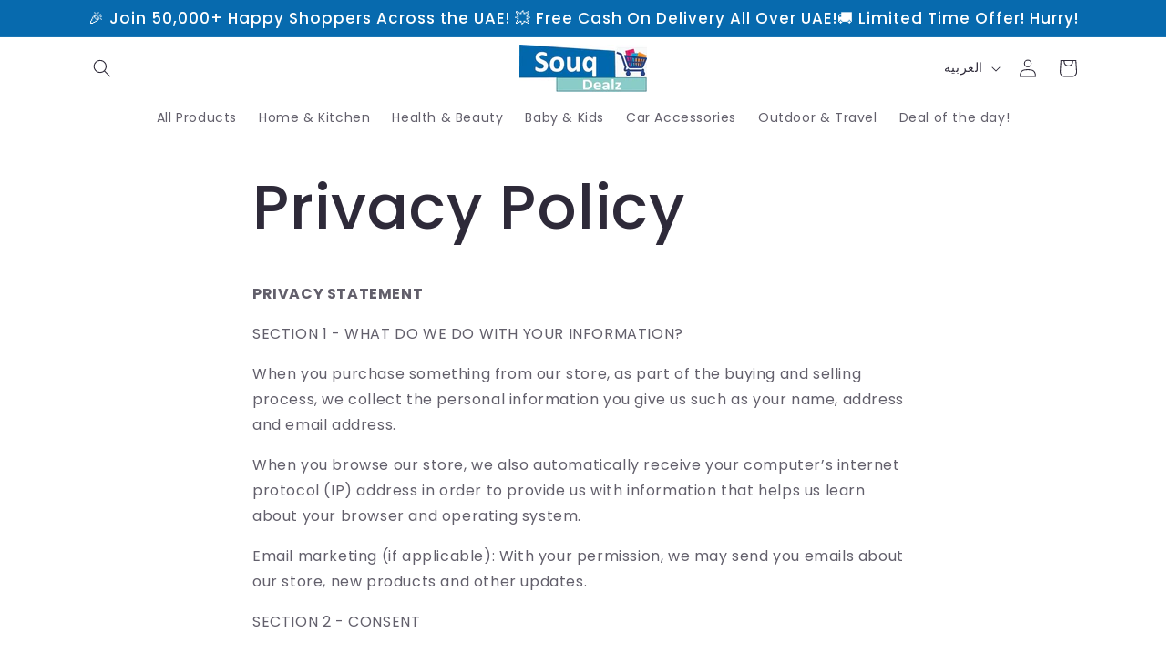

--- FILE ---
content_type: text/html; charset=utf-8
request_url: https://souqdealz.com/ar/pages/privacy-policy
body_size: 27657
content:















<!doctype html>
<html class="no-js" lang="ar">
  <head><!--Content in content_for_header -->
<!--LayoutHub-Embed--><link rel="stylesheet" type="text/css" href="data:text/css;base64," media="all">
<!--LH--><!--/LayoutHub-Embed-->
 
<meta charset="utf-8">
    <meta http-equiv="X-UA-Compatible" content="IE=edge">
    <meta name="viewport" content="width=device-width,initial-scale=1">
    <meta name="theme-color" content="">
    <link rel="canonical" href="https://souqdealz.com/ar/pages/privacy-policy"><link rel="icon" type="image/png" href="//souqdealz.com/cdn/shop/files/aaa_1.png?crop=center&height=32&v=1714464389&width=32"><link rel="preconnect" href="https://fonts.shopifycdn.com" crossorigin><title>
      Privacy Policy
 &ndash; Souqdealz.com</title>

    
      <meta name="description" content="PRIVACY STATEMENT SECTION 1 - WHAT DO WE DO WITH YOUR INFORMATION? When you purchase something from our store, as part of the buying and selling process, we collect the personal information you give us such as your name, address and email address.  When you browse our store, we also automatically receive your computer’">
    

    

<meta property="og:site_name" content="Souqdealz.com">
<meta property="og:url" content="https://souqdealz.com/ar/pages/privacy-policy">
<meta property="og:title" content="Privacy Policy">
<meta property="og:type" content="website">
<meta property="og:description" content="PRIVACY STATEMENT SECTION 1 - WHAT DO WE DO WITH YOUR INFORMATION? When you purchase something from our store, as part of the buying and selling process, we collect the personal information you give us such as your name, address and email address.  When you browse our store, we also automatically receive your computer’"><meta name="twitter:card" content="summary_large_image">
<meta name="twitter:title" content="Privacy Policy">
<meta name="twitter:description" content="PRIVACY STATEMENT SECTION 1 - WHAT DO WE DO WITH YOUR INFORMATION? When you purchase something from our store, as part of the buying and selling process, we collect the personal information you give us such as your name, address and email address.  When you browse our store, we also automatically receive your computer’">


    <script src="//souqdealz.com/cdn/shop/t/12/assets/constants.js?v=58251544750838685771713442238" defer="defer"></script>
    <script src="//souqdealz.com/cdn/shop/t/12/assets/pubsub.js?v=158357773527763999511713442238" defer="defer"></script>
    <script src="//souqdealz.com/cdn/shop/t/12/assets/global.js?v=106116626045777747121713442238" defer="defer"></script><script src="//souqdealz.com/cdn/shop/t/12/assets/animations.js?v=88693664871331136111713442237" defer="defer"></script>
  <script>window.performance && window.performance.mark && window.performance.mark('shopify.content_for_header.start');</script><meta name="google-site-verification" content="gXP9aFFiJJmZG4oNSl_JI2S6Ga8HLHeG5RUCS2xlUI0">
<meta name="google-site-verification" content="Ruibd4JOXqji9Ut_7U1xNDXUVWnLinzrXvIt_zdMNZk">
<meta id="shopify-digital-wallet" name="shopify-digital-wallet" content="/276004916/digital_wallets/dialog">
<link rel="alternate" hreflang="x-default" href="https://souqdealz.com/pages/privacy-policy">
<link rel="alternate" hreflang="en" href="https://souqdealz.com/pages/privacy-policy">
<link rel="alternate" hreflang="ar" href="https://souqdealz.com/ar/pages/privacy-policy">
<script async="async" src="/checkouts/internal/preloads.js?locale=ar-AE"></script>
<script id="shopify-features" type="application/json">{"accessToken":"8558e5f2ca08ffd285290299fca4cbea","betas":["rich-media-storefront-analytics"],"domain":"souqdealz.com","predictiveSearch":true,"shopId":276004916,"locale":"ar"}</script>
<script>var Shopify = Shopify || {};
Shopify.shop = "souq-dealz-store.myshopify.com";
Shopify.locale = "ar";
Shopify.currency = {"active":"AED","rate":"1.0"};
Shopify.country = "AE";
Shopify.theme = {"name":"Sense","id":135904231583,"schema_name":"Sense","schema_version":"13.0.1","theme_store_id":1356,"role":"main"};
Shopify.theme.handle = "null";
Shopify.theme.style = {"id":null,"handle":null};
Shopify.cdnHost = "souqdealz.com/cdn";
Shopify.routes = Shopify.routes || {};
Shopify.routes.root = "/ar/";</script>
<script type="module">!function(o){(o.Shopify=o.Shopify||{}).modules=!0}(window);</script>
<script>!function(o){function n(){var o=[];function n(){o.push(Array.prototype.slice.apply(arguments))}return n.q=o,n}var t=o.Shopify=o.Shopify||{};t.loadFeatures=n(),t.autoloadFeatures=n()}(window);</script>
<script id="shop-js-analytics" type="application/json">{"pageType":"page"}</script>
<script defer="defer" async type="module" src="//souqdealz.com/cdn/shopifycloud/shop-js/modules/v2/client.init-shop-cart-sync_C5BV16lS.en.esm.js"></script>
<script defer="defer" async type="module" src="//souqdealz.com/cdn/shopifycloud/shop-js/modules/v2/chunk.common_CygWptCX.esm.js"></script>
<script type="module">
  await import("//souqdealz.com/cdn/shopifycloud/shop-js/modules/v2/client.init-shop-cart-sync_C5BV16lS.en.esm.js");
await import("//souqdealz.com/cdn/shopifycloud/shop-js/modules/v2/chunk.common_CygWptCX.esm.js");

  window.Shopify.SignInWithShop?.initShopCartSync?.({"fedCMEnabled":true,"windoidEnabled":true});

</script>
<script>(function() {
  var isLoaded = false;
  function asyncLoad() {
    if (isLoaded) return;
    isLoaded = true;
    var urls = ["https:\/\/cdn.shopify.com\/s\/files\/1\/0683\/1371\/0892\/files\/splmn-shopify-prod-August-31.min.js?v=1693985059\u0026shop=souq-dealz-store.myshopify.com"];
    for (var i = 0; i < urls.length; i++) {
      var s = document.createElement('script');
      s.type = 'text/javascript';
      s.async = true;
      s.src = urls[i];
      var x = document.getElementsByTagName('script')[0];
      x.parentNode.insertBefore(s, x);
    }
  };
  if(window.attachEvent) {
    window.attachEvent('onload', asyncLoad);
  } else {
    window.addEventListener('load', asyncLoad, false);
  }
})();</script>
<script id="__st">var __st={"a":276004916,"offset":14400,"reqid":"24816bf4-9c3a-43a6-a773-8b3567e527f9-1768662848","pageurl":"souqdealz.com\/ar\/pages\/privacy-policy","s":"pages-5435916340","u":"bf197780a89a","p":"page","rtyp":"page","rid":5435916340};</script>
<script>window.ShopifyPaypalV4VisibilityTracking = true;</script>
<script id="captcha-bootstrap">!function(){'use strict';const t='contact',e='account',n='new_comment',o=[[t,t],['blogs',n],['comments',n],[t,'customer']],c=[[e,'customer_login'],[e,'guest_login'],[e,'recover_customer_password'],[e,'create_customer']],r=t=>t.map((([t,e])=>`form[action*='/${t}']:not([data-nocaptcha='true']) input[name='form_type'][value='${e}']`)).join(','),a=t=>()=>t?[...document.querySelectorAll(t)].map((t=>t.form)):[];function s(){const t=[...o],e=r(t);return a(e)}const i='password',u='form_key',d=['recaptcha-v3-token','g-recaptcha-response','h-captcha-response',i],f=()=>{try{return window.sessionStorage}catch{return}},m='__shopify_v',_=t=>t.elements[u];function p(t,e,n=!1){try{const o=window.sessionStorage,c=JSON.parse(o.getItem(e)),{data:r}=function(t){const{data:e,action:n}=t;return t[m]||n?{data:e,action:n}:{data:t,action:n}}(c);for(const[e,n]of Object.entries(r))t.elements[e]&&(t.elements[e].value=n);n&&o.removeItem(e)}catch(o){console.error('form repopulation failed',{error:o})}}const l='form_type',E='cptcha';function T(t){t.dataset[E]=!0}const w=window,h=w.document,L='Shopify',v='ce_forms',y='captcha';let A=!1;((t,e)=>{const n=(g='f06e6c50-85a8-45c8-87d0-21a2b65856fe',I='https://cdn.shopify.com/shopifycloud/storefront-forms-hcaptcha/ce_storefront_forms_captcha_hcaptcha.v1.5.2.iife.js',D={infoText:'Protected by hCaptcha',privacyText:'Privacy',termsText:'Terms'},(t,e,n)=>{const o=w[L][v],c=o.bindForm;if(c)return c(t,g,e,D).then(n);var r;o.q.push([[t,g,e,D],n]),r=I,A||(h.body.append(Object.assign(h.createElement('script'),{id:'captcha-provider',async:!0,src:r})),A=!0)});var g,I,D;w[L]=w[L]||{},w[L][v]=w[L][v]||{},w[L][v].q=[],w[L][y]=w[L][y]||{},w[L][y].protect=function(t,e){n(t,void 0,e),T(t)},Object.freeze(w[L][y]),function(t,e,n,w,h,L){const[v,y,A,g]=function(t,e,n){const i=e?o:[],u=t?c:[],d=[...i,...u],f=r(d),m=r(i),_=r(d.filter((([t,e])=>n.includes(e))));return[a(f),a(m),a(_),s()]}(w,h,L),I=t=>{const e=t.target;return e instanceof HTMLFormElement?e:e&&e.form},D=t=>v().includes(t);t.addEventListener('submit',(t=>{const e=I(t);if(!e)return;const n=D(e)&&!e.dataset.hcaptchaBound&&!e.dataset.recaptchaBound,o=_(e),c=g().includes(e)&&(!o||!o.value);(n||c)&&t.preventDefault(),c&&!n&&(function(t){try{if(!f())return;!function(t){const e=f();if(!e)return;const n=_(t);if(!n)return;const o=n.value;o&&e.removeItem(o)}(t);const e=Array.from(Array(32),(()=>Math.random().toString(36)[2])).join('');!function(t,e){_(t)||t.append(Object.assign(document.createElement('input'),{type:'hidden',name:u})),t.elements[u].value=e}(t,e),function(t,e){const n=f();if(!n)return;const o=[...t.querySelectorAll(`input[type='${i}']`)].map((({name:t})=>t)),c=[...d,...o],r={};for(const[a,s]of new FormData(t).entries())c.includes(a)||(r[a]=s);n.setItem(e,JSON.stringify({[m]:1,action:t.action,data:r}))}(t,e)}catch(e){console.error('failed to persist form',e)}}(e),e.submit())}));const S=(t,e)=>{t&&!t.dataset[E]&&(n(t,e.some((e=>e===t))),T(t))};for(const o of['focusin','change'])t.addEventListener(o,(t=>{const e=I(t);D(e)&&S(e,y())}));const B=e.get('form_key'),M=e.get(l),P=B&&M;t.addEventListener('DOMContentLoaded',(()=>{const t=y();if(P)for(const e of t)e.elements[l].value===M&&p(e,B);[...new Set([...A(),...v().filter((t=>'true'===t.dataset.shopifyCaptcha))])].forEach((e=>S(e,t)))}))}(h,new URLSearchParams(w.location.search),n,t,e,['guest_login'])})(!0,!0)}();</script>
<script integrity="sha256-4kQ18oKyAcykRKYeNunJcIwy7WH5gtpwJnB7kiuLZ1E=" data-source-attribution="shopify.loadfeatures" defer="defer" src="//souqdealz.com/cdn/shopifycloud/storefront/assets/storefront/load_feature-a0a9edcb.js" crossorigin="anonymous"></script>
<script data-source-attribution="shopify.dynamic_checkout.dynamic.init">var Shopify=Shopify||{};Shopify.PaymentButton=Shopify.PaymentButton||{isStorefrontPortableWallets:!0,init:function(){window.Shopify.PaymentButton.init=function(){};var t=document.createElement("script");t.src="https://souqdealz.com/cdn/shopifycloud/portable-wallets/latest/portable-wallets.ar.js",t.type="module",document.head.appendChild(t)}};
</script>
<script data-source-attribution="shopify.dynamic_checkout.buyer_consent">
  function portableWalletsHideBuyerConsent(e){var t=document.getElementById("shopify-buyer-consent"),n=document.getElementById("shopify-subscription-policy-button");t&&n&&(t.classList.add("hidden"),t.setAttribute("aria-hidden","true"),n.removeEventListener("click",e))}function portableWalletsShowBuyerConsent(e){var t=document.getElementById("shopify-buyer-consent"),n=document.getElementById("shopify-subscription-policy-button");t&&n&&(t.classList.remove("hidden"),t.removeAttribute("aria-hidden"),n.addEventListener("click",e))}window.Shopify?.PaymentButton&&(window.Shopify.PaymentButton.hideBuyerConsent=portableWalletsHideBuyerConsent,window.Shopify.PaymentButton.showBuyerConsent=portableWalletsShowBuyerConsent);
</script>
<script data-source-attribution="shopify.dynamic_checkout.cart.bootstrap">document.addEventListener("DOMContentLoaded",(function(){function t(){return document.querySelector("shopify-accelerated-checkout-cart, shopify-accelerated-checkout")}if(t())Shopify.PaymentButton.init();else{new MutationObserver((function(e,n){t()&&(Shopify.PaymentButton.init(),n.disconnect())})).observe(document.body,{childList:!0,subtree:!0})}}));
</script>
<link id="shopify-accelerated-checkout-styles" rel="stylesheet" media="screen" href="https://souqdealz.com/cdn/shopifycloud/portable-wallets/latest/accelerated-checkout-backwards-compat.css" crossorigin="anonymous">
<style id="shopify-accelerated-checkout-cart">
        #shopify-buyer-consent {
  margin-top: 1em;
  display: inline-block;
  width: 100%;
}

#shopify-buyer-consent.hidden {
  display: none;
}

#shopify-subscription-policy-button {
  background: none;
  border: none;
  padding: 0;
  text-decoration: underline;
  font-size: inherit;
  cursor: pointer;
}

#shopify-subscription-policy-button::before {
  box-shadow: none;
}

      </style>
<script id="sections-script" data-sections="header" defer="defer" src="//souqdealz.com/cdn/shop/t/12/compiled_assets/scripts.js?2731"></script>
<script>window.performance && window.performance.mark && window.performance.mark('shopify.content_for_header.end');</script>
  <!-- "snippets/shogun-products.liquid" was not rendered, the associated app was uninstalled -->



    <style data-shopify>
      @font-face {
  font-family: Poppins;
  font-weight: 400;
  font-style: normal;
  font-display: swap;
  src: url("//souqdealz.com/cdn/fonts/poppins/poppins_n4.0ba78fa5af9b0e1a374041b3ceaadf0a43b41362.woff2") format("woff2"),
       url("//souqdealz.com/cdn/fonts/poppins/poppins_n4.214741a72ff2596839fc9760ee7a770386cf16ca.woff") format("woff");
}

      @font-face {
  font-family: Poppins;
  font-weight: 700;
  font-style: normal;
  font-display: swap;
  src: url("//souqdealz.com/cdn/fonts/poppins/poppins_n7.56758dcf284489feb014a026f3727f2f20a54626.woff2") format("woff2"),
       url("//souqdealz.com/cdn/fonts/poppins/poppins_n7.f34f55d9b3d3205d2cd6f64955ff4b36f0cfd8da.woff") format("woff");
}

      @font-face {
  font-family: Poppins;
  font-weight: 400;
  font-style: italic;
  font-display: swap;
  src: url("//souqdealz.com/cdn/fonts/poppins/poppins_i4.846ad1e22474f856bd6b81ba4585a60799a9f5d2.woff2") format("woff2"),
       url("//souqdealz.com/cdn/fonts/poppins/poppins_i4.56b43284e8b52fc64c1fd271f289a39e8477e9ec.woff") format("woff");
}

      @font-face {
  font-family: Poppins;
  font-weight: 700;
  font-style: italic;
  font-display: swap;
  src: url("//souqdealz.com/cdn/fonts/poppins/poppins_i7.42fd71da11e9d101e1e6c7932199f925f9eea42d.woff2") format("woff2"),
       url("//souqdealz.com/cdn/fonts/poppins/poppins_i7.ec8499dbd7616004e21155106d13837fff4cf556.woff") format("woff");
}

      @font-face {
  font-family: Poppins;
  font-weight: 500;
  font-style: normal;
  font-display: swap;
  src: url("//souqdealz.com/cdn/fonts/poppins/poppins_n5.ad5b4b72b59a00358afc706450c864c3c8323842.woff2") format("woff2"),
       url("//souqdealz.com/cdn/fonts/poppins/poppins_n5.33757fdf985af2d24b32fcd84c9a09224d4b2c39.woff") format("woff");
}


      
        :root,
        .color-scheme-1 {
          --color-background: 255,255,255;
        
          --gradient-background: #ffffff;
        

        

        --color-foreground: 46,42,57;
        --color-background-contrast: 191,191,191;
        --color-shadow: 46,42,57;
        --color-button: 7,106,174;
        --color-button-text: 255,255,255;
        --color-secondary-button: 255,255,255;
        --color-secondary-button-text: 46,42,57;
        --color-link: 46,42,57;
        --color-badge-foreground: 46,42,57;
        --color-badge-background: 255,255,255;
        --color-badge-border: 46,42,57;
        --payment-terms-background-color: rgb(255 255 255);
      }
      
        
        .color-scheme-2 {
          --color-background: 7,106,174;
        
          --gradient-background: #076aae;
        

        

        --color-foreground: 255,255,255;
        --color-background-contrast: 2,31,51;
        --color-shadow: 46,42,57;
        --color-button: 46,42,57;
        --color-button-text: 237,255,167;
        --color-secondary-button: 7,106,174;
        --color-secondary-button-text: 46,42,57;
        --color-link: 46,42,57;
        --color-badge-foreground: 255,255,255;
        --color-badge-background: 7,106,174;
        --color-badge-border: 255,255,255;
        --payment-terms-background-color: rgb(7 106 174);
      }
      
        
        .color-scheme-3 {
          --color-background: 46,42,57;
        
          --gradient-background: #2e2a39;
        

        

        --color-foreground: 253,251,247;
        --color-background-contrast: 58,53,72;
        --color-shadow: 46,42,57;
        --color-button: 253,251,247;
        --color-button-text: 46,42,57;
        --color-secondary-button: 46,42,57;
        --color-secondary-button-text: 253,251,247;
        --color-link: 253,251,247;
        --color-badge-foreground: 253,251,247;
        --color-badge-background: 46,42,57;
        --color-badge-border: 253,251,247;
        --payment-terms-background-color: rgb(46 42 57);
      }
      
        
        .color-scheme-4 {
          --color-background: 155,4,111;
        
          --gradient-background: #9b046f;
        

        

        --color-foreground: 253,251,247;
        --color-background-contrast: 180,5,129;
        --color-shadow: 46,42,57;
        --color-button: 253,251,247;
        --color-button-text: 155,4,111;
        --color-secondary-button: 155,4,111;
        --color-secondary-button-text: 253,251,247;
        --color-link: 253,251,247;
        --color-badge-foreground: 253,251,247;
        --color-badge-background: 155,4,111;
        --color-badge-border: 253,251,247;
        --payment-terms-background-color: rgb(155 4 111);
      }
      
        
        .color-scheme-5 {
          --color-background: 83,193,89;
        
          --gradient-background: linear-gradient(320deg, rgba(134, 16, 106, 1), rgba(94, 54, 83, 1) 100%);
        

        

        --color-foreground: 253,251,247;
        --color-background-contrast: 39,109,43;
        --color-shadow: 46,42,57;
        --color-button: 253,251,247;
        --color-button-text: 94,54,83;
        --color-secondary-button: 83,193,89;
        --color-secondary-button-text: 253,251,247;
        --color-link: 253,251,247;
        --color-badge-foreground: 253,251,247;
        --color-badge-background: 83,193,89;
        --color-badge-border: 253,251,247;
        --payment-terms-background-color: rgb(83 193 89);
      }
      

      body, .color-scheme-1, .color-scheme-2, .color-scheme-3, .color-scheme-4, .color-scheme-5 {
        color: rgba(var(--color-foreground), 0.75);
        background-color: rgb(var(--color-background));
      }

      :root {
        --font-body-family: Poppins, sans-serif;
        --font-body-style: normal;
        --font-body-weight: 400;
        --font-body-weight-bold: 700;

        --font-heading-family: Poppins, sans-serif;
        --font-heading-style: normal;
        --font-heading-weight: 500;

        --font-body-scale: 1.0;
        --font-heading-scale: 1.3;

        --media-padding: px;
        --media-border-opacity: 0.1;
        --media-border-width: 0px;
        --media-radius: 12px;
        --media-shadow-opacity: 0.1;
        --media-shadow-horizontal-offset: 10px;
        --media-shadow-vertical-offset: 12px;
        --media-shadow-blur-radius: 20px;
        --media-shadow-visible: 1;

        --page-width: 120rem;
        --page-width-margin: 0rem;

        --product-card-image-padding: 0.0rem;
        --product-card-corner-radius: 1.2rem;
        --product-card-text-alignment: center;
        --product-card-border-width: 0.0rem;
        --product-card-border-opacity: 0.1;
        --product-card-shadow-opacity: 0.05;
        --product-card-shadow-visible: 1;
        --product-card-shadow-horizontal-offset: 1.0rem;
        --product-card-shadow-vertical-offset: 1.0rem;
        --product-card-shadow-blur-radius: 3.5rem;

        --collection-card-image-padding: 0.0rem;
        --collection-card-corner-radius: 1.2rem;
        --collection-card-text-alignment: center;
        --collection-card-border-width: 0.0rem;
        --collection-card-border-opacity: 0.1;
        --collection-card-shadow-opacity: 0.05;
        --collection-card-shadow-visible: 1;
        --collection-card-shadow-horizontal-offset: 1.0rem;
        --collection-card-shadow-vertical-offset: 1.0rem;
        --collection-card-shadow-blur-radius: 3.5rem;

        --blog-card-image-padding: 0.0rem;
        --blog-card-corner-radius: 1.2rem;
        --blog-card-text-alignment: center;
        --blog-card-border-width: 0.0rem;
        --blog-card-border-opacity: 0.1;
        --blog-card-shadow-opacity: 0.05;
        --blog-card-shadow-visible: 1;
        --blog-card-shadow-horizontal-offset: 1.0rem;
        --blog-card-shadow-vertical-offset: 1.0rem;
        --blog-card-shadow-blur-radius: 3.5rem;

        --badge-corner-radius: 2.0rem;

        --popup-border-width: 1px;
        --popup-border-opacity: 0.1;
        --popup-corner-radius: 22px;
        --popup-shadow-opacity: 0.1;
        --popup-shadow-horizontal-offset: 10px;
        --popup-shadow-vertical-offset: 12px;
        --popup-shadow-blur-radius: 20px;

        --drawer-border-width: 1px;
        --drawer-border-opacity: 0.1;
        --drawer-shadow-opacity: 0.0;
        --drawer-shadow-horizontal-offset: 0px;
        --drawer-shadow-vertical-offset: 4px;
        --drawer-shadow-blur-radius: 5px;

        --spacing-sections-desktop: 36px;
        --spacing-sections-mobile: 25px;

        --grid-desktop-vertical-spacing: 20px;
        --grid-desktop-horizontal-spacing: 20px;
        --grid-mobile-vertical-spacing: 10px;
        --grid-mobile-horizontal-spacing: 10px;

        --text-boxes-border-opacity: 0.1;
        --text-boxes-border-width: 0px;
        --text-boxes-radius: 24px;
        --text-boxes-shadow-opacity: 0.0;
        --text-boxes-shadow-visible: 0;
        --text-boxes-shadow-horizontal-offset: 10px;
        --text-boxes-shadow-vertical-offset: 12px;
        --text-boxes-shadow-blur-radius: 20px;

        --buttons-radius: 10px;
        --buttons-radius-outset: 11px;
        --buttons-border-width: 1px;
        --buttons-border-opacity: 0.55;
        --buttons-shadow-opacity: 0.0;
        --buttons-shadow-visible: 0;
        --buttons-shadow-horizontal-offset: 0px;
        --buttons-shadow-vertical-offset: 4px;
        --buttons-shadow-blur-radius: 5px;
        --buttons-border-offset: 0.3px;

        --inputs-radius: 10px;
        --inputs-border-width: 1px;
        --inputs-border-opacity: 0.55;
        --inputs-shadow-opacity: 0.0;
        --inputs-shadow-horizontal-offset: 0px;
        --inputs-margin-offset: 0px;
        --inputs-shadow-vertical-offset: 4px;
        --inputs-shadow-blur-radius: 5px;
        --inputs-radius-outset: 11px;

        --variant-pills-radius: 10px;
        --variant-pills-border-width: 0px;
        --variant-pills-border-opacity: 0.1;
        --variant-pills-shadow-opacity: 0.0;
        --variant-pills-shadow-horizontal-offset: 0px;
        --variant-pills-shadow-vertical-offset: 4px;
        --variant-pills-shadow-blur-radius: 5px;
      }

      *,
      *::before,
      *::after {
        box-sizing: inherit;
      }

      html {
        box-sizing: border-box;
        font-size: calc(var(--font-body-scale) * 62.5%);
        height: 100%;
      }

      body {
        display: grid;
        grid-template-rows: auto auto 1fr auto;
        grid-template-columns: 100%;
        min-height: 100%;
        margin: 0;
        font-size: 1.5rem;
        letter-spacing: 0.06rem;
        line-height: calc(1 + 0.8 / var(--font-body-scale));
        font-family: var(--font-body-family);
        font-style: var(--font-body-style);
        font-weight: var(--font-body-weight);
      }

      @media screen and (min-width: 750px) {
        body {
          font-size: 1.6rem;
        }
      }
    </style>

    <link href="//souqdealz.com/cdn/shop/t/12/assets/base.css?v=25513028573540360251713442237" rel="stylesheet" type="text/css" media="all" />
<link rel="preload" as="font" href="//souqdealz.com/cdn/fonts/poppins/poppins_n4.0ba78fa5af9b0e1a374041b3ceaadf0a43b41362.woff2" type="font/woff2" crossorigin><link rel="preload" as="font" href="//souqdealz.com/cdn/fonts/poppins/poppins_n5.ad5b4b72b59a00358afc706450c864c3c8323842.woff2" type="font/woff2" crossorigin><link href="//souqdealz.com/cdn/shop/t/12/assets/component-localization-form.css?v=124545717069420038221713442237" rel="stylesheet" type="text/css" media="all" />
      <script src="//souqdealz.com/cdn/shop/t/12/assets/localization-form.js?v=169565320306168926741713442238" defer="defer"></script><link
        rel="stylesheet"
        href="//souqdealz.com/cdn/shop/t/12/assets/component-predictive-search.css?v=118923337488134913561713442237"
        media="print"
        onload="this.media='all'"
      ><script>
      document.documentElement.className = document.documentElement.className.replace('no-js', 'js');
      if (Shopify.designMode) {
        document.documentElement.classList.add('shopify-design-mode');
      }
    </script>
  <!-- BEGIN app block: shopify://apps/ea-page-speed-boost/blocks/app-embed-block/b667776a-3444-4aab-a7b6-a467a3438097 --><script type='text/javascript'>
try{function checkCartPage(){return!("/cart"!==window.location.pathname&&!window.location.href.includes("account")&&!window.location.href.includes("orders")&&"cart"!==window.ShopifyAnalytics?.meta?.page?.pageType)}let e={},t={};function preloadLinks(){try{setAllImagesToLazyLoad();getVisibleLinksInView().forEach((e=>{["cart","delete","edit","customer","auth","account","login","logout","add","update","change","clear","api.",".api"].some((t=>e.includes(t)))?t[e]=!0:t[e]||(t[e]=!0,getPagesAndImageUrlsFromPage(e))}))}catch(e){console.log("Err errPreload:",e)}}function setAllImagesToLazyLoad(){try{const e=document.querySelectorAll("img");Array.from(e).map((e=>{e.loading="lazy"}))}catch(e){console.log("errsetAllImagesToLazyLoad:",e)}}function fetchUrlAfterPrefetch(e){try{fetch(e)}catch(e){}}function getVisibleLinksInView(){const e=document.querySelectorAll("a");return Array.from(e).filter((e=>{const t=e.getBoundingClientRect(),o=window.getComputedStyle(e),r=t.top>=0&&t.left>=0&&t.bottom<=(window.innerHeight||document.documentElement.clientHeight)&&t.right<=(window.innerWidth||document.documentElement.clientWidth),a=t.width>0&&t.height>0&&"hidden"!==o.visibility&&"none"!==o.display&&"0"!==o.opacity;return r&&a})).map((e=>e.href))}function preloadAllFiles(t,o,r){try{t.forEach((t=>{try{if(e[t])return;e[t]=!0;const a=document.createElement("link");a.rel="prefetch",o&&(a.as=o),r&&(a.onload=()=>{fetchUrlAfterPrefetch(t)},a.onerror=()=>{fetchUrlAfterPrefetch(t)}),a.href=t,document.head.appendChild(a)}catch(e){console.log("errLink:",e)}}))}catch(e){console.log("errPreload:",e)}}async function getPagesAndImageUrlsFromPage(e){try{const t=await fetch(e),o=await t.text(),r=(new DOMParser).parseFromString(o,"text/html");try{preloadAllFiles([e],"",!1);const t=Array.from(r.querySelectorAll('link[rel="stylesheet"]')).map((e=>e.href)),o=Array.from(r.querySelectorAll("script[src]")).map((e=>e.src));preloadAllFiles(t,"style",!0),preloadAllFiles(o,"script",!0)}catch(e){console.log("Err files:",e)}try{const e=r.querySelectorAll("img");let t=Array.from(e).map((e=>e.src));const o=Array.from(r.querySelectorAll("*")).map((e=>getComputedStyle(e).backgroundImage)).filter((e=>e.startsWith("url"))).map((e=>e.slice(5,-2)));t=t.concat(o),preloadAllFiles(t,"image",!0)}catch(e){console.log("errPreloadImgs:",e)}return imgUrls}catch(e){}}function addWaterMark(){try{let e=document.createElement("div");e.innerHTML='<a style="color: unset;" aria-label="Image & Page Speed Booster Shopify App • EA" target="_blank" href="https://easyappsecom.com/?utm_source=page-speed-watermark">Image & Page Speed Booster • EA</a>',e.classList.add("psb-wm"),e.style.marginTop="20px",e.style.marginBottom="20px",e.style.textAlign="center",new IntersectionObserver((t=>{t.forEach((t=>{t.isIntersecting&&(e.style.display="none")}))}),{root:null,threshold:.02}).observe(e),document.body.appendChild(e),setTimeout((function(){e.style.display="none"}),3500)}catch(e){console.log(e)}}checkCartPage()||setAllImagesToLazyLoad(),window.addEventListener("load",(e=>{if(checkCartPage())return;let t;console.log("EA • Page Speed Booster: https://apps.shopify.com/ea-image-page-speed-booster"),window.addEventListener("scroll",(function(e){window.clearTimeout(t),t=setTimeout((function(){preloadLinks()}),100)})),preloadLinks(),setTimeout((function(){preloadLinks()}),5e3),setTimeout((function(){preloadLinks()}),12e3)})),checkCartPage()||setTimeout((()=>{addWaterMark()}),250)}catch(o){console.log("Err EA PSB errApp:",o)}
</script>


<!-- END app block --><!-- BEGIN app block: shopify://apps/easysell-cod-form/blocks/app-embed/7bfd0a95-6839-4f02-b2ee-896832dbe67e --><!-- BEGIN app snippet: coverage -->




  
    <script defer src="https://cdn.shopify.com/extensions/019bcc7f-a2a3-7c55-a0b7-da02744a00cb/easysell-421/assets/COUNTRIES-AE.js"></script>
  
<!-- END app snippet -->
<link rel="preload" href="https://cdn.shopify.com/extensions/019bcc7f-a2a3-7c55-a0b7-da02744a00cb/easysell-421/assets/easysell.css" as="style">
<link rel="stylesheet" href="https://cdn.shopify.com/extensions/019bcc7f-a2a3-7c55-a0b7-da02744a00cb/easysell-421/assets/easysell.css" media="print" onload="this.media='all'">
<link rel="preload" as="image" href="https://cdn.shopify.com/extensions/019bcc7f-a2a3-7c55-a0b7-da02744a00cb/easysell-421/assets/discount.svg">
<link rel="preload" as="image" href="https://cdn.shopify.com/extensions/019bcc7f-a2a3-7c55-a0b7-da02744a00cb/easysell-421/assets/loading.svg">
<script type="application/javascript">
  var ES_ASSETS_URL = "https://cdn.shopify.com/extensions/019bcc7f-a2a3-7c55-a0b7-da02744a00cb/easysell-421/assets/";
  
  var EASYSELL_CONFIG = {"active":1,"fields":[{"type":"title","image":"title","label":"Text / HTML","title":"<p style=\"text-align: center;\"><strong><span style=\"font-size: 14pt;\">⏰Limited Time Offer⏰<br></span></strong></p>\n<p style=\"text-align: center;\"><span style=\"font-size: 16pt;\"><strong>ORDER NOW</strong></span></p>","value":"title89"},{"size":"18","type":"title","style":{"color":"#000000","fontSize":"18","textAlign":"left","fontWeight":"900"},"title":"<p style=\"text-align: left;\"><span style=\"font-size: 12pt;\"><strong><span style=\"color: #e03e2d;\">Kindly fill the form &amp; we will deliver 1-2 working days</span></strong></span></p>","value":"header","weight":"600","alignment":"center"},{"hide":true,"type":"cart_content","label":"Cart content","value":"cart_content"},{"hide":true,"type":"order_summary","label":"Order summary","value":"order_summary","labels":{"total":"Total","discount":"Discount","shipping":"Shipping","subtotal":"Subtotal"}},{"icon":"bi-person-circle","type":"text","error":null,"label":"First Name","title":"Full Name","value":"first_name","required":true,"maxLength":"250","minLength":"2","enableIcon":true,"placeholder":"Full Name / اسم"},{"icon":"bi-telephone-fill","type":"text","error":null,"label":"Phone","title":"Mobile Number","value":"phone","prefix":"+971","required":true,"maxLength":"13","minLength":"13","enableIcon":true,"onlyDigits":true,"placeholder":"(Ex: 50, 52, 56) Phone Number","ignoreLeadingPlus":true},{"type":"select","error":null,"image":"select","label":"Drop-down List","title":"Emirate","value":"select66","options":["Abu Dhabi","Ajman","Al Ain","Dubai","Fujairah","Ras Al Khaimah","Sharjah","Umm Al Quwain"],"required":true,"placeholder":"Emirate","syncFieldTo":"province"},{"hide":true,"icon":"bi-geo-alt-fill","type":"text","error":null,"label":"Province (State)","title":"Emirate","value":"province","required":true,"enableIcon":true,"placeholder":"Emirate","prepopulate":true},{"hide":false,"icon":"bi-geo-alt-fill","type":"text","error":null,"label":"City","title":"Area Name","value":"city","required":true,"enableIcon":true,"placeholder":"Area Name","prepopulate":false},{"icon":"bi-geo-alt-fill","type":"text","error":null,"label":"Address","title":"Full Address","value":"address","required":true,"maxLength":"250","minLength":"2","enableIcon":true,"placeholder":"(Building Name, Street Name, Landmark)"},{"icon":"geo-alt-fill","type":"text","error":null,"image":"text","label":"Text input","title":"Villa/ Flat /Office Number","value":"text92","required":true,"maxLength":"250","minLength":"2","enableIcon":true,"placeholder":"Villa/ Flat /Office Number","syncFieldTo":"address2"},{"icon":"cash-coin","type":"button","color":"#ffffff","style":{"color":"#ffffff","fontSize":18,"background":"#1d9e06","fontWeight":"700","totalColor":"#ffffff","borderColor":"#ffffff","borderStyle":"solid","borderWidth":2,"borderRadius":19,"boxShadowOpacity":20},"title":"SUBMIT ORDER - {total}","value":"cta","animation":"pulse","iconPosition":"left","backgroundColor":"#000000"},{"icon":"whatsapp","type":"button","color":"#fff","image":"whatsapp","label":"WhatsApp Button","phone":"+971523554420","style":{"color":"#fff","fontSize":18,"background":"linear-gradient(0deg, #23aefe 0.00%,#083eff 97.00%)","fontWeight":"700","borderColor":"#ffffff","borderStyle":"solid","borderWidth":2,"borderRadius":19,"boxShadowOpacity":20},"title":"Buy on WhatsApp","value":"whatsapp_48","message":"Hello! I would like to buy this product: {url} Can you help me?","backgroundColor":"#25d366"},{"src":"https://cdn.shopify.com/s/files/1/0002/7600/4916/files/Offer.png?v=1762328188","type":"image","error":null,"image":"image","label":"Image","style":{"width":96,"justifyContent":"center"},"title":"Image","value":"image73","required":false,"placeholder":"Image"}],"translations":null,"settings":{"css":null,"fee":{"type":"fixed","value":0,"enabled":false,"taxable":false,"requires_shipping":false},"apply":"all","active":false,"pixels":[{"type":"ttq","value":"C3HFHF1UIVN2RFK458L0","products":[],"selective":false,"collections":[]},{"type":"ttq","value":"D3JRQA3C77UBO57PAKOG","selective":false,"products":[],"collections":[]}],"sticky":true,"hidebuy":true,"cpbStyle":{"color":"#FFFFFF","animation":"shakeLeftRight","background":"#1d9e06","fontWeight":"700","borderColor":"#ffffff","borderStyle":"solid","borderWidth":3,"borderRadius":15,"boxShadowOpacity":25},"cpb_icon":"bag-fill","cpb_text":"Order Now and Pay by Cash","endpoint":null,"hide_atc":true,"hide_cta":false,"products":[],"purchase":null,"formStyle":{"color":"#000000","fontSize":17,"background":"#ffffff","borderColor":"#000000","borderStyle":"solid","borderWidth":1,"borderRadius":10,"boxShadowOpacity":15},"form_type":"popup","otp_first":false,"placement":"both","redirects":"no","apply_type":"allow_all","cpb_button":true,"formConfig":{"rtl":false,"hideLabel":false,"enableIcon":true,"hidePopupClose":false,"fullScreenPopup":false,"labelsAlignment":"auto","disableAutocomplete":false},"cod_gateway":true,"collections":[],"draft_order":false,"eligibility":{"enabled":false,"showMessage":false},"include_utms":true,"pincodesType":"whitelist","pixelsConfig":{"fbICEvent":"InitiateCheckout","fbPurchaseEvent":"Purchase","ttqPurchaseEvent":"Purchase"},"redirect_url":"https://shopify.com","send_receipt":true,"translations":[],"formCountries":["AE"],"hide_checkout":false,"singleProduct":false,"thankyou_text":"<p><span style=\"font-size: 14pt;\"><strong>Thank you for your purchase! 🎉</strong></span></p>\n<p><span style=\"color: #169179;\"><strong>🎉 Your Order is Confirmed! 🎉</strong></span></p>\n<p>Your order is on the way and will arrive in 1-2 days! 🚚</p>\n<p><strong><span style=\"font-size: 14pt; color: #e03e2d;\">🎉 Big News! 🎉</span></strong></p>\n<p>🚚 <strong>Hurry and ACCEPT your delivery ASAP</strong> to get a chance to WIN the incredible iPhone 16 or other jaw-dropping prizes! 🏆🎁</p>\n<p>Your Courier Tracking Number will be entered into our epic Lucky Draw <strong>only after</strong> you receive your delivery. So, don’t wait—accept your delivery as soon as possible and unlock your shot at BIG prizes! 🎁💥 Good luck! 🍀🎉<br><br></p>\n<p><strong>Don't wait—</strong> the sooner you accept, the better your chances! 🏃‍♂️💨</p>\n<p><strong>Need help?</strong> If you don't hear from the courier, WhatsApp us at 0523554420</p>\n<p><strong>Let’s make it happen—win big today! 🍀</strong></p>","excluded_pages":[],"include_upsell":false,"shippingConfig":{"type":"custom","enabled":false,"customRates":[]},"abandonedConfig":{"klaviyo":{"apiKey":null,"enabled":false},"omnisend":{"apiKey":null,"enabled":false}},"fullScreenPopup":false,"limit_countries":false,"sticky_position":"bottom","disable_autofill":false,"native_placement":"after","separated_upsell":false,"single_sheet_row":true,"disable_abandoned":false,"disable_discounts":false,"order_tag_enabled":true,"restrict_pincodes":false,"sticky_persistent":true,"auto_detect_pixels":true,"disable_on_soldout":true,"prepopulate_regions":false,"disable_auto_discount":false,"original_phone_format":false,"customerBlockedMessage":null,"send_fulfillment_receipt":false},"shop":"souq-dealz-store.myshopify.com"};
  
  
    var EASYSELL_QUANTITY_OFFERS = [{"id":120004,"enabled":true,"offers":[{"id":"690f02bd8c887725a1af62e0","badge":"Save 50%","title":"BUY 2 Pcs + Free Delivery🚚","discount":{"type":"no_discount","value":0},"quantity":1,"badgeColor":"#ff0000","preselected":false},{"id":"690f03cb1218dbc63d2345d2","badge":"Save 65%","label":"Most popular","title":"BUY 4 Pcs + Free Delivery🚚","discount":{"type":"fixed","value":"29"},"quantity":2,"badgeColor":"#ff0000","preselected":false}],"design":{"embedded":false,"template":"template_1","hideImage":false,"placement":["form"],"badgeColor":"linear-gradient(270deg, rgb(255, 143, 89) 0.00%,rgb(255, 8, 68) 100.00%)","borderColor":"#f9a2a2","backgroundColor":"#FFFFFF","disableVariants":false,"useComparePrice":true,"disableIfExceeded":false},"selectedDesign":{"badge":{"color":"#ffffff","fontSize":14,"fontStyle":"normal","fontWeight":"500"},"label":{"color":"#ffffff","fontSize":14,"fontStyle":"normal","background":"linear-gradient(270deg, rgb(255, 163, 80) 0.00%,rgb(255, 8, 68) 100.00%)","fontWeight":"500"},"price":{"color":"#000000","fontSize":16,"fontStyle":"normal","fontWeight":"700"},"title":{"color":"#000000","fontSize":16,"fontStyle":"normal","fontWeight":"700"},"placement":["form"],"badgeColor":"linear-gradient(270deg, rgb(255, 163, 80) 0.00%,rgb(255, 8, 68) 100.00%)","borderColor":"#ff0000","borderRadius":9,"backgroundColor":"#fff0ea"},"productIds":["gid://shopify/Product/9116047179935"]},{"id":120434,"enabled":true,"offers":[{"id":"690f02bd8c887725a1af62e0","badge":"Save 50%","title":"BUY 1 + Free Delivery🚚","discount":{"type":"no_discount","value":0},"quantity":1,"badgeColor":"#ff0000","preselected":false},{"id":"690f03cb1218dbc63d2345d2","badge":"Save 65%","label":"Most popular","title":"BUY 2 + Free Delivery🚚","discount":{"type":"fixed","value":"52"},"quantity":2,"badgeColor":"#ff0000","preselected":false}],"design":{"embedded":false,"template":"template_1","hideImage":false,"placement":["form"],"badgeColor":"linear-gradient(270deg, rgb(255, 143, 89) 0.00%,rgb(255, 8, 68) 100.00%)","borderColor":"#f9a2a2","backgroundColor":"#FFFFFF","disableVariants":false,"useComparePrice":true,"disableIfExceeded":false},"selectedDesign":{"badge":{"color":"#ffffff","fontSize":14,"fontStyle":"normal","fontWeight":"500"},"label":{"color":"#ffffff","fontSize":14,"fontStyle":"normal","background":"linear-gradient(270deg, rgb(255, 163, 80) 0.00%,rgb(255, 8, 68) 100.00%)","fontWeight":"500"},"price":{"color":"#000000","fontSize":16,"fontStyle":"normal","fontWeight":"700"},"title":{"color":"#000000","fontSize":16,"fontStyle":"normal","fontWeight":"700"},"placement":["form"],"badgeColor":"linear-gradient(270deg, rgb(255, 163, 80) 0.00%,rgb(255, 8, 68) 100.00%)","borderColor":"#ff0000","borderRadius":9,"backgroundColor":"#fff0ea"},"productIds":["gid://shopify/Product/10872623595679"]},{"id":120440,"enabled":true,"offers":[{"id":"690f02bd8c887725a1af62e0","badge":"Save 50%","title":"BUY 2 Pcs + Free Delivery🚚","discount":{"type":"no_discount","value":0},"quantity":1,"badgeColor":"#ff0000","preselected":false},{"id":"690f03cb1218dbc63d2345d2","badge":"Save 65%","label":"Most popular","title":"BUY 4 Pcs + Free Delivery🚚","discount":{"type":"fixed","value":"29"},"quantity":2,"badgeColor":"#ff0000","preselected":false}],"design":{"embedded":false,"template":"template_1","hideImage":false,"placement":["form"],"badgeColor":"linear-gradient(270deg, rgb(255, 143, 89) 0.00%,rgb(255, 8, 68) 100.00%)","borderColor":"#f9a2a2","backgroundColor":"#FFFFFF","disableVariants":false,"useComparePrice":true,"disableIfExceeded":false},"selectedDesign":{"badge":{"color":"#ffffff","fontSize":14,"fontStyle":"normal","fontWeight":"500"},"label":{"color":"#ffffff","fontSize":14,"fontStyle":"normal","background":"linear-gradient(270deg, rgb(255, 163, 80) 0.00%,rgb(255, 8, 68) 100.00%)","fontWeight":"500"},"price":{"color":"#000000","fontSize":16,"fontStyle":"normal","fontWeight":"700"},"title":{"color":"#000000","fontSize":16,"fontStyle":"normal","fontWeight":"700"},"placement":["form"],"badgeColor":"linear-gradient(270deg, rgb(255, 163, 80) 0.00%,rgb(255, 8, 68) 100.00%)","borderColor":"#ff0000","borderRadius":9,"backgroundColor":"#fff0ea"},"productIds":["gid://shopify/Product/10855638859935"]},{"id":121807,"enabled":true,"offers":[{"id":"690f02bd8c887725a1af62e0","badge":"Save 50%","title":"BUY 20 Pcs + Free Delivery🚚","discount":{"type":"no_discount","value":0},"quantity":1,"badgeColor":"#ff0000","preselected":false},{"id":"690f03cb1218dbc63d2345d2","badge":"Save 63%","label":"Most popular","title":"BUY 40 Pcs + Free Delivery🚚","discount":{"type":"fixed","value":"19"},"quantity":2,"badgeColor":"#ff0000","preselected":false}],"design":{"embedded":false,"template":"template_1","hideImage":false,"placement":["form"],"badgeColor":"linear-gradient(270deg, rgb(255, 143, 89) 0.00%,rgb(255, 8, 68) 100.00%)","borderColor":"#f9a2a2","backgroundColor":"#FFFFFF","disableVariants":false,"useComparePrice":true,"disableIfExceeded":false},"selectedDesign":{"badge":{"color":"#ffffff","fontSize":14,"fontStyle":"normal","fontWeight":"500"},"label":{"color":"#ffffff","fontSize":14,"fontStyle":"normal","background":"linear-gradient(270deg, rgb(255, 163, 80) 0.00%,rgb(255, 8, 68) 100.00%)","fontWeight":"500"},"price":{"color":"#000000","fontSize":16,"fontStyle":"normal","fontWeight":"700"},"title":{"color":"#000000","fontSize":16,"fontStyle":"normal","fontWeight":"700"},"placement":["form"],"badgeColor":"linear-gradient(270deg, rgb(255, 163, 80) 0.00%,rgb(255, 8, 68) 100.00%)","borderColor":"#ff0000","borderRadius":9,"backgroundColor":"#fff0ea"},"productIds":["gid://shopify/Product/9092989288607"]},{"id":121809,"enabled":true,"offers":[{"id":"690f02bd8c887725a1af62e0","badge":"Save 50%","title":"BUY 1 Pc + Free Delivery🚚","discount":{"type":"no_discount","value":0},"quantity":1,"badgeColor":"#ff0000","preselected":false},{"id":"690f03cb1218dbc63d2345d2","badge":"Save 65%","label":"Most popular","title":"BUY 2 Pcs + Free Delivery🚚","discount":{"type":"fixed","value":"29"},"quantity":2,"badgeColor":"#ff0000","preselected":false}],"design":{"embedded":false,"template":"template_1","hideImage":false,"placement":["form"],"badgeColor":"linear-gradient(270deg, rgb(255, 143, 89) 0.00%,rgb(255, 8, 68) 100.00%)","borderColor":"#f9a2a2","backgroundColor":"#FFFFFF","disableVariants":false,"useComparePrice":true,"disableIfExceeded":false},"selectedDesign":{"badge":{"color":"#ffffff","fontSize":14,"fontStyle":"normal","fontWeight":"500"},"label":{"color":"#ffffff","fontSize":14,"fontStyle":"normal","background":"linear-gradient(270deg, rgb(255, 163, 80) 0.00%,rgb(255, 8, 68) 100.00%)","fontWeight":"500"},"price":{"color":"#000000","fontSize":16,"fontStyle":"normal","fontWeight":"700"},"title":{"color":"#000000","fontSize":16,"fontStyle":"normal","fontWeight":"700"},"placement":["form"],"badgeColor":"linear-gradient(270deg, rgb(255, 163, 80) 0.00%,rgb(255, 8, 68) 100.00%)","borderColor":"#ff0000","borderRadius":9,"backgroundColor":"#fff0ea"},"productIds":["gid://shopify/Product/7541953101983"]},{"id":121811,"enabled":true,"offers":[{"id":"690f02bd8c887725a1af62e0","badge":"Save 50%","title":"BUY 1 + Free Delivery🚚","discount":{"type":"no_discount","value":0},"quantity":1,"badgeColor":"#ff0000","preselected":false},{"id":"690f03cb1218dbc63d2345d2","badge":"Save 64%","label":"Most popular","title":"BUY 2 + Free Delivery🚚","discount":{"type":"fixed","value":"31"},"quantity":2,"badgeColor":"#ff0000","preselected":false}],"design":{"embedded":false,"template":"template_1","hideImage":false,"placement":["form"],"badgeColor":"linear-gradient(270deg, rgb(255, 143, 89) 0.00%,rgb(255, 8, 68) 100.00%)","borderColor":"#f9a2a2","backgroundColor":"#FFFFFF","disableVariants":false,"useComparePrice":true,"disableIfExceeded":false},"selectedDesign":{"badge":{"color":"#ffffff","fontSize":14,"fontStyle":"normal","fontWeight":"500"},"label":{"color":"#ffffff","fontSize":14,"fontStyle":"normal","background":"linear-gradient(270deg, rgb(255, 163, 80) 0.00%,rgb(255, 8, 68) 100.00%)","fontWeight":"500"},"price":{"color":"#000000","fontSize":16,"fontStyle":"normal","fontWeight":"700"},"title":{"color":"#000000","fontSize":16,"fontStyle":"normal","fontWeight":"700"},"placement":["form"],"badgeColor":"linear-gradient(270deg, rgb(255, 163, 80) 0.00%,rgb(255, 8, 68) 100.00%)","borderColor":"#ff0000","borderRadius":9,"backgroundColor":"#fff0ea"},"productIds":["gid://shopify/Product/9118933057695"]},{"id":122498,"enabled":true,"offers":[{"id":"690f02bd8c887725a1af62e0","badge":"Save 50%","title":"BUY 5 Pcs + Free Delivery🚚","discount":{"type":"no_discount","value":0},"quantity":1,"badgeColor":"#ff0000","preselected":false},{"id":"690f03cb1218dbc63d2345d2","badge":"Save 64%","label":"Most popular","title":"BUY 10 Pcs + Free Delivery🚚","discount":{"type":"fixed","value":"26"},"quantity":2,"badgeColor":"#ff0000","preselected":false}],"design":{"embedded":false,"template":"template_1","hideImage":false,"placement":["form"],"badgeColor":"linear-gradient(270deg, rgb(255, 143, 89) 0.00%,rgb(255, 8, 68) 100.00%)","borderColor":"#f9a2a2","backgroundColor":"#FFFFFF","disableVariants":false,"useComparePrice":true,"disableIfExceeded":false},"selectedDesign":{"badge":{"color":"#ffffff","fontSize":14,"fontStyle":"normal","fontWeight":"500"},"label":{"color":"#ffffff","fontSize":14,"fontStyle":"normal","background":"linear-gradient(270deg, rgb(255, 163, 80) 0.00%,rgb(255, 8, 68) 100.00%)","fontWeight":"500"},"price":{"color":"#000000","fontSize":16,"fontStyle":"normal","fontWeight":"700"},"title":{"color":"#000000","fontSize":16,"fontStyle":"normal","fontWeight":"700"},"placement":["form"],"badgeColor":"linear-gradient(270deg, rgb(255, 163, 80) 0.00%,rgb(255, 8, 68) 100.00%)","borderColor":"#ff0000","borderRadius":9,"backgroundColor":"#fff0ea"},"productIds":["gid://shopify/Product/10877009821855"]},{"id":122505,"enabled":true,"offers":[{"id":"690f02bd8c887725a1af62e0","badge":"Save 50%","title":"BUY 1 + Free Delivery🚚","discount":{"type":"no_discount","value":0},"quantity":1,"badgeColor":"#ff0000","preselected":false},{"id":"690f03cb1218dbc63d2345d2","badge":"Save 65%","label":"Most popular","title":"BUY 2 + Free Delivery🚚","discount":{"type":"fixed","value":"34"},"quantity":2,"badgeColor":"#ff0000","preselected":false}],"design":{"embedded":false,"template":"template_1","hideImage":false,"placement":["form"],"badgeColor":"linear-gradient(270deg, rgb(255, 143, 89) 0.00%,rgb(255, 8, 68) 100.00%)","borderColor":"#f9a2a2","backgroundColor":"#FFFFFF","disableVariants":false,"useComparePrice":true,"disableIfExceeded":false},"selectedDesign":{"badge":{"color":"#ffffff","fontSize":14,"fontStyle":"normal","fontWeight":"500"},"label":{"color":"#ffffff","fontSize":14,"fontStyle":"normal","background":"linear-gradient(270deg, rgb(255, 163, 80) 0.00%,rgb(255, 8, 68) 100.00%)","fontWeight":"500"},"price":{"color":"#000000","fontSize":16,"fontStyle":"normal","fontWeight":"700"},"title":{"color":"#000000","fontSize":16,"fontStyle":"normal","fontWeight":"700"},"placement":["form"],"badgeColor":"linear-gradient(270deg, rgb(255, 163, 80) 0.00%,rgb(255, 8, 68) 100.00%)","borderColor":"#ff0000","borderRadius":9,"backgroundColor":"#fff0ea"},"productIds":["gid://shopify/Product/10866361860255"]},{"id":123314,"enabled":true,"offers":[{"id":"690f02bd8c887725a1af62e0","badge":"Save 50%","title":"BUY 1 + Free Delivery🚚","discount":{"type":"no_discount","value":0},"quantity":1,"badgeColor":"#ff0000","preselected":false},{"id":"690f03cb1218dbc63d2345d2","badge":"Save 61%","label":"Most popular","title":"BUY 2 + Free Delivery🚚","discount":{"type":"fixed","value":"29"},"quantity":2,"badgeColor":"#ff0000","preselected":false}],"design":{"embedded":false,"template":"template_1","hideImage":false,"placement":["form"],"badgeColor":"linear-gradient(270deg, rgb(255, 143, 89) 0.00%,rgb(255, 8, 68) 100.00%)","borderColor":"#f9a2a2","backgroundColor":"#FFFFFF","disableVariants":false,"useComparePrice":true,"disableIfExceeded":false},"selectedDesign":{"badge":{"color":"#ffffff","fontSize":14,"fontStyle":"normal","fontWeight":"500"},"label":{"color":"#ffffff","fontSize":14,"fontStyle":"normal","background":"linear-gradient(270deg, rgb(255, 163, 80) 0.00%,rgb(255, 8, 68) 100.00%)","fontWeight":"500"},"price":{"color":"#000000","fontSize":16,"fontStyle":"normal","fontWeight":"700"},"title":{"color":"#000000","fontSize":16,"fontStyle":"normal","fontWeight":"700"},"placement":["form"],"badgeColor":"linear-gradient(270deg, rgb(255, 163, 80) 0.00%,rgb(255, 8, 68) 100.00%)","borderColor":"#ff0000","borderRadius":9,"backgroundColor":"#fff0ea"},"productIds":["gid://shopify/Product/10877444063391"]},{"id":123319,"enabled":true,"offers":[{"id":"690f02bd8c887725a1af62e0","badge":"Save 50%","title":"BUY 2 Pcs + Free Delivery🚚","discount":{"type":"no_discount","value":0},"quantity":1,"badgeColor":"#ff0000","preselected":false},{"id":"690f03cb1218dbc63d2345d2","badge":"Save 64%","label":"Most popular","title":"BUY 4 Pcs + Free Delivery🚚","discount":{"type":"fixed","value":"31"},"quantity":2,"badgeColor":"#ff0000","preselected":false}],"design":{"embedded":false,"template":"template_1","hideImage":false,"placement":["form"],"badgeColor":"linear-gradient(270deg, rgb(255, 143, 89) 0.00%,rgb(255, 8, 68) 100.00%)","borderColor":"#f9a2a2","backgroundColor":"#FFFFFF","disableVariants":false,"useComparePrice":true,"disableIfExceeded":false},"selectedDesign":{"badge":{"color":"#ffffff","fontSize":14,"fontStyle":"normal","fontWeight":"500"},"label":{"color":"#ffffff","fontSize":14,"fontStyle":"normal","background":"linear-gradient(270deg, rgb(255, 163, 80) 0.00%,rgb(255, 8, 68) 100.00%)","fontWeight":"500"},"price":{"color":"#000000","fontSize":16,"fontStyle":"normal","fontWeight":"700"},"title":{"color":"#000000","fontSize":16,"fontStyle":"normal","fontWeight":"700"},"placement":["form"],"badgeColor":"linear-gradient(270deg, rgb(255, 163, 80) 0.00%,rgb(255, 8, 68) 100.00%)","borderColor":"#ff0000","borderRadius":9,"backgroundColor":"#fff0ea"},"productIds":["gid://shopify/Product/10877446422687"]},{"id":123524,"enabled":true,"offers":[{"id":"690f02bd8c887725a1af62e0","badge":"Save 50%","title":"BUY 2 Pcs + Free Delivery🚚","discount":{"type":"no_discount","value":0},"quantity":1,"badgeColor":"#ff0000","preselected":false},{"id":"690f03cb1218dbc63d2345d2","badge":"Save 65%","label":"Most popular","title":"BUY 4 Pcs + Free Delivery🚚","discount":{"type":"fixed","value":"29"},"quantity":2,"badgeColor":"#ff0000","preselected":false}],"design":{"embedded":false,"template":"template_1","hideImage":false,"placement":["form"],"badgeColor":"linear-gradient(270deg, rgb(255, 143, 89) 0.00%,rgb(255, 8, 68) 100.00%)","borderColor":"#f9a2a2","backgroundColor":"#FFFFFF","disableVariants":false,"useComparePrice":true,"disableIfExceeded":false},"selectedDesign":{"badge":{"color":"#ffffff","fontSize":14,"fontStyle":"normal","fontWeight":"500"},"label":{"color":"#ffffff","fontSize":14,"fontStyle":"normal","background":"linear-gradient(270deg, rgb(255, 163, 80) 0.00%,rgb(255, 8, 68) 100.00%)","fontWeight":"500"},"price":{"color":"#000000","fontSize":16,"fontStyle":"normal","fontWeight":"700"},"title":{"color":"#000000","fontSize":16,"fontStyle":"normal","fontWeight":"700"},"placement":["form"],"badgeColor":"linear-gradient(270deg, rgb(255, 163, 80) 0.00%,rgb(255, 8, 68) 100.00%)","borderColor":"#ff0000","borderRadius":9,"backgroundColor":"#fff0ea"},"productIds":["gid://shopify/Product/10707594838175"]},{"id":123528,"enabled":true,"offers":[{"id":"690f02bd8c887725a1af62e0","badge":"Save 50%","title":"BUY 1 + Free Delivery🚚","discount":{"type":"no_discount","value":0},"quantity":1,"badgeColor":"#ff0000","preselected":false},{"id":"690f03cb1218dbc63d2345d2","badge":"Save 61%","label":"Most popular","title":"BUY 2 + Free Delivery🚚","discount":{"type":"fixed","value":"29"},"quantity":2,"badgeColor":"#ff0000","preselected":false}],"design":{"embedded":false,"template":"template_1","hideImage":false,"placement":["form"],"badgeColor":"linear-gradient(270deg, rgb(255, 143, 89) 0.00%,rgb(255, 8, 68) 100.00%)","borderColor":"#f9a2a2","backgroundColor":"#FFFFFF","disableVariants":false,"useComparePrice":true,"disableIfExceeded":false},"selectedDesign":{"badge":{"color":"#ffffff","fontSize":14,"fontStyle":"normal","fontWeight":"500"},"label":{"color":"#ffffff","fontSize":14,"fontStyle":"normal","background":"linear-gradient(270deg, rgb(255, 163, 80) 0.00%,rgb(255, 8, 68) 100.00%)","fontWeight":"500"},"price":{"color":"#000000","fontSize":16,"fontStyle":"normal","fontWeight":"700"},"title":{"color":"#000000","fontSize":16,"fontStyle":"normal","fontWeight":"700"},"placement":["form"],"badgeColor":"linear-gradient(270deg, rgb(255, 163, 80) 0.00%,rgb(255, 8, 68) 100.00%)","borderColor":"#ff0000","borderRadius":9,"backgroundColor":"#fff0ea"},"productIds":["gid://shopify/Product/10870914154655"]},{"id":125753,"enabled":true,"offers":[{"id":"690f02bd8c887725a1af62e0","badge":"Save 50%","title":"BUY 2 Pcs + Free Delivery🚚","discount":{"type":"no_discount","value":0},"quantity":1,"badgeColor":"#ff0000","preselected":false},{"id":"690f03cb1218dbc63d2345d2","badge":"Save 65%","label":"Most popular","title":"BUY 4 Pcs + Free Delivery🚚","discount":{"type":"fixed","value":"29"},"quantity":2,"badgeColor":"#ff0000","preselected":false}],"design":{"embedded":false,"template":"template_1","hideImage":false,"placement":["form"],"badgeColor":"linear-gradient(270deg, rgb(255, 143, 89) 0.00%,rgb(255, 8, 68) 100.00%)","borderColor":"#f9a2a2","backgroundColor":"#FFFFFF","disableVariants":false,"useComparePrice":true,"disableIfExceeded":false},"selectedDesign":{"badge":{"color":"#ffffff","fontSize":14,"fontStyle":"normal","fontWeight":"500"},"label":{"color":"#ffffff","fontSize":14,"fontStyle":"normal","background":"linear-gradient(270deg, rgb(255, 163, 80) 0.00%,rgb(255, 8, 68) 100.00%)","fontWeight":"500"},"price":{"color":"#000000","fontSize":16,"fontStyle":"normal","fontWeight":"700"},"title":{"color":"#000000","fontSize":16,"fontStyle":"normal","fontWeight":"700"},"placement":["form"],"badgeColor":"linear-gradient(270deg, rgb(255, 163, 80) 0.00%,rgb(255, 8, 68) 100.00%)","borderColor":"#ff0000","borderRadius":9,"backgroundColor":"#fff0ea"},"productIds":["gid://shopify/Product/10725413388447"]},{"id":126198,"enabled":true,"offers":[{"id":"690f02bd8c887725a1af62e0","badge":"Save 50%","title":"BUY 1 + Free Delivery🚚","discount":{"type":"no_discount","value":0},"quantity":1,"badgeColor":"#ff0000","preselected":false},{"id":"690f03cb1218dbc63d2345d2","badge":"Save 65%","label":"Most popular","title":"BUY 2 + Free Delivery🚚","discount":{"type":"fixed","value":"29"},"quantity":2,"badgeColor":"#ff0000","preselected":false}],"design":{"embedded":false,"template":"template_1","hideImage":false,"placement":["form"],"badgeColor":"linear-gradient(270deg, rgb(255, 143, 89) 0.00%,rgb(255, 8, 68) 100.00%)","borderColor":"#f9a2a2","backgroundColor":"#FFFFFF","disableVariants":false,"useComparePrice":true,"disableIfExceeded":false},"selectedDesign":{"badge":{"color":"#ffffff","fontSize":14,"fontStyle":"normal","fontWeight":"500"},"label":{"color":"#ffffff","fontSize":14,"fontStyle":"normal","background":"linear-gradient(270deg, rgb(255, 163, 80) 0.00%,rgb(255, 8, 68) 100.00%)","fontWeight":"500"},"price":{"color":"#000000","fontSize":16,"fontStyle":"normal","fontWeight":"700"},"title":{"color":"#000000","fontSize":16,"fontStyle":"normal","fontWeight":"700"},"placement":["form"],"badgeColor":"linear-gradient(270deg, rgb(255, 163, 80) 0.00%,rgb(255, 8, 68) 100.00%)","borderColor":"#ff0000","borderRadius":9,"backgroundColor":"#fff0ea"},"productIds":["gid://shopify/Product/10720515588255"]},{"id":126205,"enabled":true,"offers":[{"id":"690f02bd8c887725a1af62e0","badge":"Save 50%","title":"BUY 1 + Free Delivery🚚","discount":{"type":"no_discount","value":0},"quantity":1,"badgeColor":"#ff0000","preselected":false},{"id":"690f03cb1218dbc63d2345d2","badge":"Save 65%","label":"Most popular","title":"BUY 2 + Free Delivery🚚","discount":{"type":"fixed","value":"34"},"quantity":2,"badgeColor":"#ff0000","preselected":false}],"design":{"embedded":false,"template":"template_1","hideImage":false,"placement":["form"],"badgeColor":"linear-gradient(270deg, rgb(255, 143, 89) 0.00%,rgb(255, 8, 68) 100.00%)","borderColor":"#f9a2a2","backgroundColor":"#FFFFFF","disableVariants":false,"useComparePrice":true,"disableIfExceeded":false},"selectedDesign":{"badge":{"color":"#ffffff","fontSize":14,"fontStyle":"normal","fontWeight":"500"},"label":{"color":"#ffffff","fontSize":14,"fontStyle":"normal","background":"linear-gradient(270deg, rgb(255, 163, 80) 0.00%,rgb(255, 8, 68) 100.00%)","fontWeight":"500"},"price":{"color":"#000000","fontSize":16,"fontStyle":"normal","fontWeight":"700"},"title":{"color":"#000000","fontSize":16,"fontStyle":"normal","fontWeight":"700"},"placement":["form"],"badgeColor":"linear-gradient(270deg, rgb(255, 163, 80) 0.00%,rgb(255, 8, 68) 100.00%)","borderColor":"#ff0000","borderRadius":9,"backgroundColor":"#fff0ea"},"productIds":["gid://shopify/Product/7594837147807"]},{"id":127847,"enabled":true,"offers":[{"id":"690f02bd8c887725a1af62e0","badge":"Save 50%","title":"BUY 2 Pcs + Free Delivery🚚","discount":{"type":"no_discount","value":0},"quantity":1,"badgeColor":"#ff0000","preselected":false},{"id":"690f03cb1218dbc63d2345d2","badge":"Save 65%","label":"Most popular","title":"BUY 4 Pcs + Free Delivery🚚","discount":{"type":"fixed","value":"29"},"quantity":2,"badgeColor":"#ff0000","preselected":false}],"design":{"embedded":false,"template":"template_1","hideImage":false,"placement":["form"],"badgeColor":"linear-gradient(270deg, rgb(255, 143, 89) 0.00%,rgb(255, 8, 68) 100.00%)","borderColor":"#f9a2a2","backgroundColor":"#FFFFFF","disableVariants":false,"useComparePrice":true,"disableIfExceeded":false},"selectedDesign":{"badge":{"color":"#ffffff","fontSize":14,"fontStyle":"normal","fontWeight":"500"},"label":{"color":"#ffffff","fontSize":14,"fontStyle":"normal","background":"linear-gradient(270deg, rgb(255, 163, 80) 0.00%,rgb(255, 8, 68) 100.00%)","fontWeight":"500"},"price":{"color":"#000000","fontSize":16,"fontStyle":"normal","fontWeight":"700"},"title":{"color":"#000000","fontSize":16,"fontStyle":"normal","fontWeight":"700"},"placement":["form"],"badgeColor":"linear-gradient(270deg, rgb(255, 163, 80) 0.00%,rgb(255, 8, 68) 100.00%)","borderColor":"#ff0000","borderRadius":9,"backgroundColor":"#fff0ea"},"productIds":["gid://shopify/Product/10880551616671"]},{"id":128610,"enabled":true,"offers":[{"id":"690f02bd8c887725a1af62e0","badge":"Save 50%","title":"BUY 2 Pcs + Free Delivery🚚","discount":{"type":"no_discount","value":0},"quantity":1,"badgeColor":"#ff0000","preselected":false},{"id":"690f03cb1218dbc63d2345d2","badge":"Save 64%","label":"Most popular","title":"BUY 4 Pcs + Free Delivery🚚","discount":{"type":"fixed","value":"31"},"quantity":2,"badgeColor":"#ff0000","preselected":false}],"design":{"embedded":false,"template":"template_1","hideImage":false,"placement":["form"],"badgeColor":"linear-gradient(270deg, rgb(255, 143, 89) 0.00%,rgb(255, 8, 68) 100.00%)","borderColor":"#f9a2a2","backgroundColor":"#FFFFFF","disableVariants":false,"useComparePrice":true,"disableIfExceeded":false},"selectedDesign":{"badge":{"color":"#ffffff","fontSize":14,"fontStyle":"normal","fontWeight":"500"},"label":{"color":"#ffffff","fontSize":14,"fontStyle":"normal","background":"linear-gradient(270deg, rgb(255, 163, 80) 0.00%,rgb(255, 8, 68) 100.00%)","fontWeight":"500"},"price":{"color":"#000000","fontSize":16,"fontStyle":"normal","fontWeight":"700"},"title":{"color":"#000000","fontSize":16,"fontStyle":"normal","fontWeight":"700"},"placement":["form"],"badgeColor":"linear-gradient(270deg, rgb(255, 163, 80) 0.00%,rgb(255, 8, 68) 100.00%)","borderColor":"#ff0000","borderRadius":9,"backgroundColor":"#fff0ea"},"productIds":["gid://shopify/Product/10880976093343"]},{"id":136391,"enabled":true,"offers":[{"id":"690f02bd8c887725a1af62e0","badge":"Save 50%","title":"BUY 1 + Free Delivery🚚","discount":{"type":"no_discount","value":0},"quantity":1,"badgeColor":"#ff0000","preselected":false},{"id":"690f03cb1218dbc63d2345d2","badge":"Save 65%","label":"Most popular","title":"BUY 2 + Free Delivery🚚","discount":{"type":"fixed","value":"29"},"quantity":2,"badgeColor":"#ff0000","preselected":false}],"design":{"embedded":false,"template":"template_1","hideImage":false,"placement":["form"],"badgeColor":"linear-gradient(270deg, rgb(255, 143, 89) 0.00%,rgb(255, 8, 68) 100.00%)","borderColor":"#f9a2a2","backgroundColor":"#FFFFFF","disableVariants":false,"useComparePrice":true,"disableIfExceeded":false},"selectedDesign":{"badge":{"color":"#ffffff","fontSize":14,"fontStyle":"normal","fontWeight":"500"},"label":{"color":"#ffffff","fontSize":14,"fontStyle":"normal","background":"linear-gradient(270deg, rgb(255, 163, 80) 0.00%,rgb(255, 8, 68) 100.00%)","fontWeight":"500"},"price":{"color":"#000000","fontSize":16,"fontStyle":"normal","fontWeight":"700"},"title":{"color":"#000000","fontSize":16,"fontStyle":"normal","fontWeight":"700"},"placement":["form"],"badgeColor":"linear-gradient(270deg, rgb(255, 163, 80) 0.00%,rgb(255, 8, 68) 100.00%)","borderColor":"#ff0000","borderRadius":9,"backgroundColor":"#fff0ea"},"productIds":["gid://shopify/Product/7514090471583"]}];
  
  
    var EASYSELL_UPSELLS = [];
  
    
      var EASYSELL_DOWNSELLS = [];
    
    
      var EASYSELL_BUMPS = [{"id":16367,"offer":{"text":"<p><span style=\"font-size: 12pt;\">Add&nbsp;<strong>{{title}}</strong> for only <strong>{{price}}</strong></span></p>","price":"2.99","title":"🚀 Fast Delivery🚚","design":{"animated":true,"imageURL":"https://cdn.pixabay.com/animation/2022/07/29/17/20/17-20-08-722_512.gif","tickColor":"#000000","background":"#DEEBFF","reverseImg":true,"borderColor":"#0074BF","borderStyle":"dashed","borderWidth":2}},"criteria":{"type":"all"},"enabled":true,"position":null}];
    
    var ES_CSS_URL = "https://cdn.shopify.com/extensions/019bcc7f-a2a3-7c55-a0b7-da02744a00cb/easysell-421/assets/easysell.css";
    var ES_CURRENT_PAGE = "page"
    var ES_WEIGHT_UNIT = "0.0 kg";
    
    var ES_MONEY_FORMAT = 'AED. {{amount}}';
    
    var ES_CURRENCY = "AED";
    
    
    
    var ES_PRODUCT_COLLECTIONS = null;
    

    
    var ES_CUSTOMER_ADDRESSES = null;
    var ES_CUSTOMER_EMAIL = "";
  </script>
  <script id="es-custom-js" type="application/javascript">
  
      ;
  
  </script>
  
  
  
  <style id="es-css">
      #add-to-cart, .addtocart-js, [name="add"], [action$="/cart/add"] button[type="submit"], [action$="/cart/add"] button[name="add"], button[data-pf-type="ProductATC"], button[data-pf-type*="ProductATC"], #new-form-atc, .new-form-atc, #AddToCart{display:none !important;}[data-testid="Checkout-button"]{display:none !important;}.shopify-payment-button .shopify-payment-button__button--unbranded,[data-shopify="payment-button"]{display:none !important;}
  </style>
  
  <script crossorigin="anonymous" defer src="https://cdn.shopify.com/extensions/019bcc7f-a2a3-7c55-a0b7-da02744a00cb/easysell-421/assets/helpers.js"></script>
  <script type="module" crossorigin="anonymous" defer src="https://cdn.shopify.com/extensions/019bcc7f-a2a3-7c55-a0b7-da02744a00cb/easysell-421/assets/vendor.js"></script>
  <script id="es-script" type="module" crossorigin="anonymous" defer src="https://cdn.shopify.com/extensions/019bcc7f-a2a3-7c55-a0b7-da02744a00cb/easysell-421/assets/easysell.js"></script>
  <!-- BEGIN app snippet: trans --><script>
    var ES_I18N = {
        bumps: {},
        offers: {},
        upsells: {},
        downsells: {},
        fields: {},
        settings: {}
    };

    
    
        
        
    
        
        
    
        
        
    
        
        
    
        
        
    
        
        
    
    var ES_TRANS_LABELS={free:{ar:"مجاني",en:"Free",fr:"Gratuit",es:"Gratis",de:"Kostenlos",it:"Gratuito",pt:"Grátis",nl:"Gratis",pl:"Darmowe",ru:"Бесплатно",ja:"無料",zh:"免费",ko:"무료",sv:"Gratis",da:"Gratis",fi:"Ilmainen",no:"Gratis",tr:"Ücretsiz",cs:"Zdarma",el:"Δωρεάν",hu:"Ingyenes",ro:"Gratuit",sk:"Zdarma",th:"ฟรี",bg:"Безплатно",ca:"Lliure",hr:"Besplatno",id:"Gratis",lt:"Nemokamas",lv:"Bezmaksas",sr:"Бесплатно",uk:"Безкоштовно",vi:"Miễn phí",sl:"Brezplačno",et:"Tasuta",mt:"B'għad",sq:"Falas",bs:"Besplatno",mk:"Бесплатно",af:"Gratis"},soldout:{ar:"نفذت",en:"Sold Out",fr:"Épuisé",es:"Agotado",de:"Ausverkauft",it:"Esaurito",pt:"Esgotado",nl:"Uitverkocht",pl:"Wyprzedane",ru:"Распродано",ja:"売り切れ",zh:"售罄",ko:"품절",sv:"Slutsåld",da:"Udsolgt",fi:"Loppuunmyyty",no:"Utsolgt",tr:"Tükendi",cs:"Vyprodáno",el:"Εξαντλήθηκε",hu:"Eladva",ro:"Epuizat",sk:"Vypredané",th:"ขายหมด",bg:"Изчерпано",ca:"Esgotat",hr:"Rasprodano",id:"Habis",lt:"Išparduota",lv:"Izpārdots",sr:"Rasprodato",uk:"Розпродано",vi:"Bán hết",sl:"Razprodano",et:"Müüdud",mt:"Mbiegħ",sq:"Shitur",bs:"Prodano",mk:"Продадено",af:"Uitverkoop"}};
</script><!-- END app snippet -->
  <!-- BEGIN app snippet: pixels -->




  

  
<!-- END app snippet -->

<!-- END app block --><script src="https://cdn.shopify.com/extensions/1f805629-c1d3-44c5-afa0-f2ef641295ef/booster-page-speed-optimizer-1/assets/speed-embed.js" type="text/javascript" defer="defer"></script>
<script src="https://cdn.shopify.com/extensions/019b72eb-c043-7f9c-929c-f80ee4242e18/theme-app-ext-10/assets/superlemon-loader.js" type="text/javascript" defer="defer"></script>
<link href="https://cdn.shopify.com/extensions/019b72eb-c043-7f9c-929c-f80ee4242e18/theme-app-ext-10/assets/superlemon.css" rel="stylesheet" type="text/css" media="all">
<link href="https://monorail-edge.shopifysvc.com" rel="dns-prefetch">
<script>(function(){if ("sendBeacon" in navigator && "performance" in window) {try {var session_token_from_headers = performance.getEntriesByType('navigation')[0].serverTiming.find(x => x.name == '_s').description;} catch {var session_token_from_headers = undefined;}var session_cookie_matches = document.cookie.match(/_shopify_s=([^;]*)/);var session_token_from_cookie = session_cookie_matches && session_cookie_matches.length === 2 ? session_cookie_matches[1] : "";var session_token = session_token_from_headers || session_token_from_cookie || "";function handle_abandonment_event(e) {var entries = performance.getEntries().filter(function(entry) {return /monorail-edge.shopifysvc.com/.test(entry.name);});if (!window.abandonment_tracked && entries.length === 0) {window.abandonment_tracked = true;var currentMs = Date.now();var navigation_start = performance.timing.navigationStart;var payload = {shop_id: 276004916,url: window.location.href,navigation_start,duration: currentMs - navigation_start,session_token,page_type: "page"};window.navigator.sendBeacon("https://monorail-edge.shopifysvc.com/v1/produce", JSON.stringify({schema_id: "online_store_buyer_site_abandonment/1.1",payload: payload,metadata: {event_created_at_ms: currentMs,event_sent_at_ms: currentMs}}));}}window.addEventListener('pagehide', handle_abandonment_event);}}());</script>
<script id="web-pixels-manager-setup">(function e(e,d,r,n,o){if(void 0===o&&(o={}),!Boolean(null===(a=null===(i=window.Shopify)||void 0===i?void 0:i.analytics)||void 0===a?void 0:a.replayQueue)){var i,a;window.Shopify=window.Shopify||{};var t=window.Shopify;t.analytics=t.analytics||{};var s=t.analytics;s.replayQueue=[],s.publish=function(e,d,r){return s.replayQueue.push([e,d,r]),!0};try{self.performance.mark("wpm:start")}catch(e){}var l=function(){var e={modern:/Edge?\/(1{2}[4-9]|1[2-9]\d|[2-9]\d{2}|\d{4,})\.\d+(\.\d+|)|Firefox\/(1{2}[4-9]|1[2-9]\d|[2-9]\d{2}|\d{4,})\.\d+(\.\d+|)|Chrom(ium|e)\/(9{2}|\d{3,})\.\d+(\.\d+|)|(Maci|X1{2}).+ Version\/(15\.\d+|(1[6-9]|[2-9]\d|\d{3,})\.\d+)([,.]\d+|)( \(\w+\)|)( Mobile\/\w+|) Safari\/|Chrome.+OPR\/(9{2}|\d{3,})\.\d+\.\d+|(CPU[ +]OS|iPhone[ +]OS|CPU[ +]iPhone|CPU IPhone OS|CPU iPad OS)[ +]+(15[._]\d+|(1[6-9]|[2-9]\d|\d{3,})[._]\d+)([._]\d+|)|Android:?[ /-](13[3-9]|1[4-9]\d|[2-9]\d{2}|\d{4,})(\.\d+|)(\.\d+|)|Android.+Firefox\/(13[5-9]|1[4-9]\d|[2-9]\d{2}|\d{4,})\.\d+(\.\d+|)|Android.+Chrom(ium|e)\/(13[3-9]|1[4-9]\d|[2-9]\d{2}|\d{4,})\.\d+(\.\d+|)|SamsungBrowser\/([2-9]\d|\d{3,})\.\d+/,legacy:/Edge?\/(1[6-9]|[2-9]\d|\d{3,})\.\d+(\.\d+|)|Firefox\/(5[4-9]|[6-9]\d|\d{3,})\.\d+(\.\d+|)|Chrom(ium|e)\/(5[1-9]|[6-9]\d|\d{3,})\.\d+(\.\d+|)([\d.]+$|.*Safari\/(?![\d.]+ Edge\/[\d.]+$))|(Maci|X1{2}).+ Version\/(10\.\d+|(1[1-9]|[2-9]\d|\d{3,})\.\d+)([,.]\d+|)( \(\w+\)|)( Mobile\/\w+|) Safari\/|Chrome.+OPR\/(3[89]|[4-9]\d|\d{3,})\.\d+\.\d+|(CPU[ +]OS|iPhone[ +]OS|CPU[ +]iPhone|CPU IPhone OS|CPU iPad OS)[ +]+(10[._]\d+|(1[1-9]|[2-9]\d|\d{3,})[._]\d+)([._]\d+|)|Android:?[ /-](13[3-9]|1[4-9]\d|[2-9]\d{2}|\d{4,})(\.\d+|)(\.\d+|)|Mobile Safari.+OPR\/([89]\d|\d{3,})\.\d+\.\d+|Android.+Firefox\/(13[5-9]|1[4-9]\d|[2-9]\d{2}|\d{4,})\.\d+(\.\d+|)|Android.+Chrom(ium|e)\/(13[3-9]|1[4-9]\d|[2-9]\d{2}|\d{4,})\.\d+(\.\d+|)|Android.+(UC? ?Browser|UCWEB|U3)[ /]?(15\.([5-9]|\d{2,})|(1[6-9]|[2-9]\d|\d{3,})\.\d+)\.\d+|SamsungBrowser\/(5\.\d+|([6-9]|\d{2,})\.\d+)|Android.+MQ{2}Browser\/(14(\.(9|\d{2,})|)|(1[5-9]|[2-9]\d|\d{3,})(\.\d+|))(\.\d+|)|K[Aa][Ii]OS\/(3\.\d+|([4-9]|\d{2,})\.\d+)(\.\d+|)/},d=e.modern,r=e.legacy,n=navigator.userAgent;return n.match(d)?"modern":n.match(r)?"legacy":"unknown"}(),u="modern"===l?"modern":"legacy",c=(null!=n?n:{modern:"",legacy:""})[u],f=function(e){return[e.baseUrl,"/wpm","/b",e.hashVersion,"modern"===e.buildTarget?"m":"l",".js"].join("")}({baseUrl:d,hashVersion:r,buildTarget:u}),m=function(e){var d=e.version,r=e.bundleTarget,n=e.surface,o=e.pageUrl,i=e.monorailEndpoint;return{emit:function(e){var a=e.status,t=e.errorMsg,s=(new Date).getTime(),l=JSON.stringify({metadata:{event_sent_at_ms:s},events:[{schema_id:"web_pixels_manager_load/3.1",payload:{version:d,bundle_target:r,page_url:o,status:a,surface:n,error_msg:t},metadata:{event_created_at_ms:s}}]});if(!i)return console&&console.warn&&console.warn("[Web Pixels Manager] No Monorail endpoint provided, skipping logging."),!1;try{return self.navigator.sendBeacon.bind(self.navigator)(i,l)}catch(e){}var u=new XMLHttpRequest;try{return u.open("POST",i,!0),u.setRequestHeader("Content-Type","text/plain"),u.send(l),!0}catch(e){return console&&console.warn&&console.warn("[Web Pixels Manager] Got an unhandled error while logging to Monorail."),!1}}}}({version:r,bundleTarget:l,surface:e.surface,pageUrl:self.location.href,monorailEndpoint:e.monorailEndpoint});try{o.browserTarget=l,function(e){var d=e.src,r=e.async,n=void 0===r||r,o=e.onload,i=e.onerror,a=e.sri,t=e.scriptDataAttributes,s=void 0===t?{}:t,l=document.createElement("script"),u=document.querySelector("head"),c=document.querySelector("body");if(l.async=n,l.src=d,a&&(l.integrity=a,l.crossOrigin="anonymous"),s)for(var f in s)if(Object.prototype.hasOwnProperty.call(s,f))try{l.dataset[f]=s[f]}catch(e){}if(o&&l.addEventListener("load",o),i&&l.addEventListener("error",i),u)u.appendChild(l);else{if(!c)throw new Error("Did not find a head or body element to append the script");c.appendChild(l)}}({src:f,async:!0,onload:function(){if(!function(){var e,d;return Boolean(null===(d=null===(e=window.Shopify)||void 0===e?void 0:e.analytics)||void 0===d?void 0:d.initialized)}()){var d=window.webPixelsManager.init(e)||void 0;if(d){var r=window.Shopify.analytics;r.replayQueue.forEach((function(e){var r=e[0],n=e[1],o=e[2];d.publishCustomEvent(r,n,o)})),r.replayQueue=[],r.publish=d.publishCustomEvent,r.visitor=d.visitor,r.initialized=!0}}},onerror:function(){return m.emit({status:"failed",errorMsg:"".concat(f," has failed to load")})},sri:function(e){var d=/^sha384-[A-Za-z0-9+/=]+$/;return"string"==typeof e&&d.test(e)}(c)?c:"",scriptDataAttributes:o}),m.emit({status:"loading"})}catch(e){m.emit({status:"failed",errorMsg:(null==e?void 0:e.message)||"Unknown error"})}}})({shopId: 276004916,storefrontBaseUrl: "https://souqdealz.com",extensionsBaseUrl: "https://extensions.shopifycdn.com/cdn/shopifycloud/web-pixels-manager",monorailEndpoint: "https://monorail-edge.shopifysvc.com/unstable/produce_batch",surface: "storefront-renderer",enabledBetaFlags: ["2dca8a86"],webPixelsConfigList: [{"id":"776700063","configuration":"{\"pixelCode\":\"C3HFHF1UIVN2RFK458L0\"}","eventPayloadVersion":"v1","runtimeContext":"STRICT","scriptVersion":"22e92c2ad45662f435e4801458fb78cc","type":"APP","apiClientId":4383523,"privacyPurposes":["ANALYTICS","MARKETING","SALE_OF_DATA"],"dataSharingAdjustments":{"protectedCustomerApprovalScopes":["read_customer_address","read_customer_email","read_customer_name","read_customer_personal_data","read_customer_phone"]}},{"id":"512065695","configuration":"{\"config\":\"{\\\"pixel_id\\\":\\\"G-ZQV311K6SN\\\",\\\"target_country\\\":\\\"AE\\\",\\\"gtag_events\\\":[{\\\"type\\\":\\\"search\\\",\\\"action_label\\\":[\\\"G-ZQV311K6SN\\\",\\\"AW-861170729\\\/xKqMCInVxIgBEKnY0ZoD\\\"]},{\\\"type\\\":\\\"begin_checkout\\\",\\\"action_label\\\":[\\\"G-ZQV311K6SN\\\",\\\"AW-861170729\\\/1XDQCIbVxIgBEKnY0ZoD\\\"]},{\\\"type\\\":\\\"view_item\\\",\\\"action_label\\\":[\\\"G-ZQV311K6SN\\\",\\\"AW-861170729\\\/xINpCIDVxIgBEKnY0ZoD\\\",\\\"MC-PS50BVKSJX\\\"]},{\\\"type\\\":\\\"purchase\\\",\\\"action_label\\\":[\\\"G-ZQV311K6SN\\\",\\\"AW-861170729\\\/CHe5CP3UxIgBEKnY0ZoD\\\",\\\"MC-PS50BVKSJX\\\"]},{\\\"type\\\":\\\"page_view\\\",\\\"action_label\\\":[\\\"G-ZQV311K6SN\\\",\\\"AW-861170729\\\/66qSCPrUxIgBEKnY0ZoD\\\",\\\"MC-PS50BVKSJX\\\"]},{\\\"type\\\":\\\"add_payment_info\\\",\\\"action_label\\\":[\\\"G-ZQV311K6SN\\\",\\\"AW-861170729\\\/7gq2CIzVxIgBEKnY0ZoD\\\"]},{\\\"type\\\":\\\"add_to_cart\\\",\\\"action_label\\\":[\\\"G-ZQV311K6SN\\\",\\\"AW-861170729\\\/UYQiCIPVxIgBEKnY0ZoD\\\"]}],\\\"enable_monitoring_mode\\\":false}\"}","eventPayloadVersion":"v1","runtimeContext":"OPEN","scriptVersion":"b2a88bafab3e21179ed38636efcd8a93","type":"APP","apiClientId":1780363,"privacyPurposes":[],"dataSharingAdjustments":{"protectedCustomerApprovalScopes":["read_customer_address","read_customer_email","read_customer_name","read_customer_personal_data","read_customer_phone"]}},{"id":"shopify-app-pixel","configuration":"{}","eventPayloadVersion":"v1","runtimeContext":"STRICT","scriptVersion":"0450","apiClientId":"shopify-pixel","type":"APP","privacyPurposes":["ANALYTICS","MARKETING"]},{"id":"shopify-custom-pixel","eventPayloadVersion":"v1","runtimeContext":"LAX","scriptVersion":"0450","apiClientId":"shopify-pixel","type":"CUSTOM","privacyPurposes":["ANALYTICS","MARKETING"]}],isMerchantRequest: false,initData: {"shop":{"name":"Souqdealz.com","paymentSettings":{"currencyCode":"AED"},"myshopifyDomain":"souq-dealz-store.myshopify.com","countryCode":"AE","storefrontUrl":"https:\/\/souqdealz.com\/ar"},"customer":null,"cart":null,"checkout":null,"productVariants":[],"purchasingCompany":null},},"https://souqdealz.com/cdn","fcfee988w5aeb613cpc8e4bc33m6693e112",{"modern":"","legacy":""},{"shopId":"276004916","storefrontBaseUrl":"https:\/\/souqdealz.com","extensionBaseUrl":"https:\/\/extensions.shopifycdn.com\/cdn\/shopifycloud\/web-pixels-manager","surface":"storefront-renderer","enabledBetaFlags":"[\"2dca8a86\"]","isMerchantRequest":"false","hashVersion":"fcfee988w5aeb613cpc8e4bc33m6693e112","publish":"custom","events":"[[\"page_viewed\",{}]]"});</script><script>
  window.ShopifyAnalytics = window.ShopifyAnalytics || {};
  window.ShopifyAnalytics.meta = window.ShopifyAnalytics.meta || {};
  window.ShopifyAnalytics.meta.currency = 'AED';
  var meta = {"page":{"pageType":"page","resourceType":"page","resourceId":5435916340,"requestId":"24816bf4-9c3a-43a6-a773-8b3567e527f9-1768662848"}};
  for (var attr in meta) {
    window.ShopifyAnalytics.meta[attr] = meta[attr];
  }
</script>
<script class="analytics">
  (function () {
    var customDocumentWrite = function(content) {
      var jquery = null;

      if (window.jQuery) {
        jquery = window.jQuery;
      } else if (window.Checkout && window.Checkout.$) {
        jquery = window.Checkout.$;
      }

      if (jquery) {
        jquery('body').append(content);
      }
    };

    var hasLoggedConversion = function(token) {
      if (token) {
        return document.cookie.indexOf('loggedConversion=' + token) !== -1;
      }
      return false;
    }

    var setCookieIfConversion = function(token) {
      if (token) {
        var twoMonthsFromNow = new Date(Date.now());
        twoMonthsFromNow.setMonth(twoMonthsFromNow.getMonth() + 2);

        document.cookie = 'loggedConversion=' + token + '; expires=' + twoMonthsFromNow;
      }
    }

    var trekkie = window.ShopifyAnalytics.lib = window.trekkie = window.trekkie || [];
    if (trekkie.integrations) {
      return;
    }
    trekkie.methods = [
      'identify',
      'page',
      'ready',
      'track',
      'trackForm',
      'trackLink'
    ];
    trekkie.factory = function(method) {
      return function() {
        var args = Array.prototype.slice.call(arguments);
        args.unshift(method);
        trekkie.push(args);
        return trekkie;
      };
    };
    for (var i = 0; i < trekkie.methods.length; i++) {
      var key = trekkie.methods[i];
      trekkie[key] = trekkie.factory(key);
    }
    trekkie.load = function(config) {
      trekkie.config = config || {};
      trekkie.config.initialDocumentCookie = document.cookie;
      var first = document.getElementsByTagName('script')[0];
      var script = document.createElement('script');
      script.type = 'text/javascript';
      script.onerror = function(e) {
        var scriptFallback = document.createElement('script');
        scriptFallback.type = 'text/javascript';
        scriptFallback.onerror = function(error) {
                var Monorail = {
      produce: function produce(monorailDomain, schemaId, payload) {
        var currentMs = new Date().getTime();
        var event = {
          schema_id: schemaId,
          payload: payload,
          metadata: {
            event_created_at_ms: currentMs,
            event_sent_at_ms: currentMs
          }
        };
        return Monorail.sendRequest("https://" + monorailDomain + "/v1/produce", JSON.stringify(event));
      },
      sendRequest: function sendRequest(endpointUrl, payload) {
        // Try the sendBeacon API
        if (window && window.navigator && typeof window.navigator.sendBeacon === 'function' && typeof window.Blob === 'function' && !Monorail.isIos12()) {
          var blobData = new window.Blob([payload], {
            type: 'text/plain'
          });

          if (window.navigator.sendBeacon(endpointUrl, blobData)) {
            return true;
          } // sendBeacon was not successful

        } // XHR beacon

        var xhr = new XMLHttpRequest();

        try {
          xhr.open('POST', endpointUrl);
          xhr.setRequestHeader('Content-Type', 'text/plain');
          xhr.send(payload);
        } catch (e) {
          console.log(e);
        }

        return false;
      },
      isIos12: function isIos12() {
        return window.navigator.userAgent.lastIndexOf('iPhone; CPU iPhone OS 12_') !== -1 || window.navigator.userAgent.lastIndexOf('iPad; CPU OS 12_') !== -1;
      }
    };
    Monorail.produce('monorail-edge.shopifysvc.com',
      'trekkie_storefront_load_errors/1.1',
      {shop_id: 276004916,
      theme_id: 135904231583,
      app_name: "storefront",
      context_url: window.location.href,
      source_url: "//souqdealz.com/cdn/s/trekkie.storefront.cd680fe47e6c39ca5d5df5f0a32d569bc48c0f27.min.js"});

        };
        scriptFallback.async = true;
        scriptFallback.src = '//souqdealz.com/cdn/s/trekkie.storefront.cd680fe47e6c39ca5d5df5f0a32d569bc48c0f27.min.js';
        first.parentNode.insertBefore(scriptFallback, first);
      };
      script.async = true;
      script.src = '//souqdealz.com/cdn/s/trekkie.storefront.cd680fe47e6c39ca5d5df5f0a32d569bc48c0f27.min.js';
      first.parentNode.insertBefore(script, first);
    };
    trekkie.load(
      {"Trekkie":{"appName":"storefront","development":false,"defaultAttributes":{"shopId":276004916,"isMerchantRequest":null,"themeId":135904231583,"themeCityHash":"616279113288123155","contentLanguage":"ar","currency":"AED","eventMetadataId":"296ddc54-3c88-4689-87e2-7f573208a980"},"isServerSideCookieWritingEnabled":true,"monorailRegion":"shop_domain","enabledBetaFlags":["65f19447"]},"Session Attribution":{},"S2S":{"facebookCapiEnabled":false,"source":"trekkie-storefront-renderer","apiClientId":580111}}
    );

    var loaded = false;
    trekkie.ready(function() {
      if (loaded) return;
      loaded = true;

      window.ShopifyAnalytics.lib = window.trekkie;

      var originalDocumentWrite = document.write;
      document.write = customDocumentWrite;
      try { window.ShopifyAnalytics.merchantGoogleAnalytics.call(this); } catch(error) {};
      document.write = originalDocumentWrite;

      window.ShopifyAnalytics.lib.page(null,{"pageType":"page","resourceType":"page","resourceId":5435916340,"requestId":"24816bf4-9c3a-43a6-a773-8b3567e527f9-1768662848","shopifyEmitted":true});

      var match = window.location.pathname.match(/checkouts\/(.+)\/(thank_you|post_purchase)/)
      var token = match? match[1]: undefined;
      if (!hasLoggedConversion(token)) {
        setCookieIfConversion(token);
        
      }
    });


        var eventsListenerScript = document.createElement('script');
        eventsListenerScript.async = true;
        eventsListenerScript.src = "//souqdealz.com/cdn/shopifycloud/storefront/assets/shop_events_listener-3da45d37.js";
        document.getElementsByTagName('head')[0].appendChild(eventsListenerScript);

})();</script>
  <script>
  if (!window.ga || (window.ga && typeof window.ga !== 'function')) {
    window.ga = function ga() {
      (window.ga.q = window.ga.q || []).push(arguments);
      if (window.Shopify && window.Shopify.analytics && typeof window.Shopify.analytics.publish === 'function') {
        window.Shopify.analytics.publish("ga_stub_called", {}, {sendTo: "google_osp_migration"});
      }
      console.error("Shopify's Google Analytics stub called with:", Array.from(arguments), "\nSee https://help.shopify.com/manual/promoting-marketing/pixels/pixel-migration#google for more information.");
    };
    if (window.Shopify && window.Shopify.analytics && typeof window.Shopify.analytics.publish === 'function') {
      window.Shopify.analytics.publish("ga_stub_initialized", {}, {sendTo: "google_osp_migration"});
    }
  }
</script>
<script
  defer
  src="https://souqdealz.com/cdn/shopifycloud/perf-kit/shopify-perf-kit-3.0.4.min.js"
  data-application="storefront-renderer"
  data-shop-id="276004916"
  data-render-region="gcp-us-central1"
  data-page-type="page"
  data-theme-instance-id="135904231583"
  data-theme-name="Sense"
  data-theme-version="13.0.1"
  data-monorail-region="shop_domain"
  data-resource-timing-sampling-rate="10"
  data-shs="true"
  data-shs-beacon="true"
  data-shs-export-with-fetch="true"
  data-shs-logs-sample-rate="1"
  data-shs-beacon-endpoint="https://souqdealz.com/api/collect"
></script>
</head>

  <body class="gradient">
    <a class="skip-to-content-link button visually-hidden" href="#MainContent">
      Skip to content
    </a><!-- BEGIN sections: header-group -->
<div id="shopify-section-sections--16821970895007__announcement-bar" class="shopify-section shopify-section-group-header-group announcement-bar-section"><link href="//souqdealz.com/cdn/shop/t/12/assets/component-slideshow.css?v=107725913939919748051713442238" rel="stylesheet" type="text/css" media="all" />
<link href="//souqdealz.com/cdn/shop/t/12/assets/component-slider.css?v=142503135496229589681713442237" rel="stylesheet" type="text/css" media="all" />


<div
  class="utility-bar color-scheme-2 gradient utility-bar--bottom-border"
  
>
  <div class="page-width utility-bar__grid"><div
        class="announcement-bar"
        role="region"
        aria-label="Announcement"
        
      ><p class="announcement-bar__message h5">
            <span>🎉 Join 50,000+ Happy Shoppers Across the UAE! 💥 Free Cash On Delivery All Over UAE!🚚 Limited Time Offer! Hurry!</span></p></div><div class="localization-wrapper">
</div>
  </div>
</div>


</div><div id="shopify-section-sections--16821970895007__header" class="shopify-section shopify-section-group-header-group section-header"><link rel="stylesheet" href="//souqdealz.com/cdn/shop/t/12/assets/component-list-menu.css?v=151968516119678728991713442237" media="print" onload="this.media='all'">
<link rel="stylesheet" href="//souqdealz.com/cdn/shop/t/12/assets/component-search.css?v=165164710990765432851713442237" media="print" onload="this.media='all'">
<link rel="stylesheet" href="//souqdealz.com/cdn/shop/t/12/assets/component-menu-drawer.css?v=85170387104997277661713442237" media="print" onload="this.media='all'">
<link rel="stylesheet" href="//souqdealz.com/cdn/shop/t/12/assets/component-cart-notification.css?v=54116361853792938221713442237" media="print" onload="this.media='all'">
<link rel="stylesheet" href="//souqdealz.com/cdn/shop/t/12/assets/component-cart-items.css?v=136978088507021421401713442237" media="print" onload="this.media='all'"><link rel="stylesheet" href="//souqdealz.com/cdn/shop/t/12/assets/component-price.css?v=70172745017360139101713442237" media="print" onload="this.media='all'"><noscript><link href="//souqdealz.com/cdn/shop/t/12/assets/component-list-menu.css?v=151968516119678728991713442237" rel="stylesheet" type="text/css" media="all" /></noscript>
<noscript><link href="//souqdealz.com/cdn/shop/t/12/assets/component-search.css?v=165164710990765432851713442237" rel="stylesheet" type="text/css" media="all" /></noscript>
<noscript><link href="//souqdealz.com/cdn/shop/t/12/assets/component-menu-drawer.css?v=85170387104997277661713442237" rel="stylesheet" type="text/css" media="all" /></noscript>
<noscript><link href="//souqdealz.com/cdn/shop/t/12/assets/component-cart-notification.css?v=54116361853792938221713442237" rel="stylesheet" type="text/css" media="all" /></noscript>
<noscript><link href="//souqdealz.com/cdn/shop/t/12/assets/component-cart-items.css?v=136978088507021421401713442237" rel="stylesheet" type="text/css" media="all" /></noscript>

<style>
  header-drawer {
    justify-self: start;
    margin-left: -1.2rem;
  }@media screen and (min-width: 990px) {
      header-drawer {
        display: none;
      }
    }.menu-drawer-container {
    display: flex;
  }

  .list-menu {
    list-style: none;
    padding: 0;
    margin: 0;
  }

  .list-menu--inline {
    display: inline-flex;
    flex-wrap: wrap;
  }

  summary.list-menu__item {
    padding-right: 2.7rem;
  }

  .list-menu__item {
    display: flex;
    align-items: center;
    line-height: calc(1 + 0.3 / var(--font-body-scale));
  }

  .list-menu__item--link {
    text-decoration: none;
    padding-bottom: 1rem;
    padding-top: 1rem;
    line-height: calc(1 + 0.8 / var(--font-body-scale));
  }

  @media screen and (min-width: 750px) {
    .list-menu__item--link {
      padding-bottom: 0.5rem;
      padding-top: 0.5rem;
    }
  }
</style><style data-shopify>.header {
    padding: 0px 3rem 0px 3rem;
  }

  .section-header {
    position: sticky; /* This is for fixing a Safari z-index issue. PR #2147 */
    margin-bottom: 0px;
  }

  @media screen and (min-width: 750px) {
    .section-header {
      margin-bottom: 0px;
    }
  }

  @media screen and (min-width: 990px) {
    .header {
      padding-top: 0px;
      padding-bottom: 0px;
    }
  }</style><script src="//souqdealz.com/cdn/shop/t/12/assets/details-disclosure.js?v=13653116266235556501713442238" defer="defer"></script>
<script src="//souqdealz.com/cdn/shop/t/12/assets/details-modal.js?v=25581673532751508451713442238" defer="defer"></script>
<script src="//souqdealz.com/cdn/shop/t/12/assets/cart-notification.js?v=133508293167896966491713442237" defer="defer"></script>
<script src="//souqdealz.com/cdn/shop/t/12/assets/search-form.js?v=133129549252120666541713442238" defer="defer"></script><svg xmlns="http://www.w3.org/2000/svg" class="hidden">
  <symbol id="icon-search" viewbox="0 0 18 19" fill="none">
    <path fill-rule="evenodd" clip-rule="evenodd" d="M11.03 11.68A5.784 5.784 0 112.85 3.5a5.784 5.784 0 018.18 8.18zm.26 1.12a6.78 6.78 0 11.72-.7l5.4 5.4a.5.5 0 11-.71.7l-5.41-5.4z" fill="currentColor"/>
  </symbol>

  <symbol id="icon-reset" class="icon icon-close"  fill="none" viewBox="0 0 18 18" stroke="currentColor">
    <circle r="8.5" cy="9" cx="9" stroke-opacity="0.2"/>
    <path d="M6.82972 6.82915L1.17193 1.17097" stroke-linecap="round" stroke-linejoin="round" transform="translate(5 5)"/>
    <path d="M1.22896 6.88502L6.77288 1.11523" stroke-linecap="round" stroke-linejoin="round" transform="translate(5 5)"/>
  </symbol>

  <symbol id="icon-close" class="icon icon-close" fill="none" viewBox="0 0 18 17">
    <path d="M.865 15.978a.5.5 0 00.707.707l7.433-7.431 7.579 7.282a.501.501 0 00.846-.37.5.5 0 00-.153-.351L9.712 8.546l7.417-7.416a.5.5 0 10-.707-.708L8.991 7.853 1.413.573a.5.5 0 10-.693.72l7.563 7.268-7.418 7.417z" fill="currentColor">
  </symbol>
</svg><sticky-header data-sticky-type="on-scroll-up" class="header-wrapper color-scheme-1 gradient"><header class="header header--top-center header--mobile-center page-width header--has-menu header--has-account header--has-localizations">

<header-drawer data-breakpoint="tablet">
  <details id="Details-menu-drawer-container" class="menu-drawer-container">
    <summary
      class="header__icon header__icon--menu header__icon--summary link focus-inset"
      aria-label="Menu"
    >
      <span>
        <svg
  xmlns="http://www.w3.org/2000/svg"
  aria-hidden="true"
  focusable="false"
  class="icon icon-hamburger"
  fill="none"
  viewBox="0 0 18 16"
>
  <path d="M1 .5a.5.5 0 100 1h15.71a.5.5 0 000-1H1zM.5 8a.5.5 0 01.5-.5h15.71a.5.5 0 010 1H1A.5.5 0 01.5 8zm0 7a.5.5 0 01.5-.5h15.71a.5.5 0 010 1H1a.5.5 0 01-.5-.5z" fill="currentColor">
</svg>

        <svg
  xmlns="http://www.w3.org/2000/svg"
  aria-hidden="true"
  focusable="false"
  class="icon icon-close"
  fill="none"
  viewBox="0 0 18 17"
>
  <path d="M.865 15.978a.5.5 0 00.707.707l7.433-7.431 7.579 7.282a.501.501 0 00.846-.37.5.5 0 00-.153-.351L9.712 8.546l7.417-7.416a.5.5 0 10-.707-.708L8.991 7.853 1.413.573a.5.5 0 10-.693.72l7.563 7.268-7.418 7.417z" fill="currentColor">
</svg>

      </span>
    </summary>
    <div id="menu-drawer" class="gradient menu-drawer motion-reduce color-scheme-1">
      <div class="menu-drawer__inner-container">
        <div class="menu-drawer__navigation-container">
          <nav class="menu-drawer__navigation">
            <ul class="menu-drawer__menu has-submenu list-menu" role="list"><li><a
                      id="HeaderDrawer-all-products"
                      href="/ar/collections/all"
                      class="menu-drawer__menu-item list-menu__item link link--text focus-inset"
                      
                    >
                      All Products
                    </a></li><li><a
                      id="HeaderDrawer-home-kitchen"
                      href="/ar/collections/home-kitchentest"
                      class="menu-drawer__menu-item list-menu__item link link--text focus-inset"
                      
                    >
                      Home &amp; Kitchen
                    </a></li><li><a
                      id="HeaderDrawer-health-beauty"
                      href="/ar/collections/beauty-fashion"
                      class="menu-drawer__menu-item list-menu__item link link--text focus-inset"
                      
                    >
                      Health &amp; Beauty
                    </a></li><li><a
                      id="HeaderDrawer-baby-kids"
                      href="/ar/collections/babies-kids"
                      class="menu-drawer__menu-item list-menu__item link link--text focus-inset"
                      
                    >
                      Baby &amp; Kids
                    </a></li><li><a
                      id="HeaderDrawer-car-accessories"
                      href="/ar/collections/car-accessories"
                      class="menu-drawer__menu-item list-menu__item link link--text focus-inset"
                      
                    >
                      Car Accessories
                    </a></li><li><a
                      id="HeaderDrawer-outdoor-travel"
                      href="/ar/collections/outdoor-travel"
                      class="menu-drawer__menu-item list-menu__item link link--text focus-inset"
                      
                    >
                      Outdoor &amp; Travel
                    </a></li><li><a
                      id="HeaderDrawer-deal-of-the-day"
                      href="/ar/collections/daily-dealz"
                      class="menu-drawer__menu-item list-menu__item link link--text focus-inset"
                      
                    >
                      Deal of the day!
                    </a></li></ul>
          </nav>
          <div class="menu-drawer__utility-links"><a
                href="https://account.souqdealz.com?locale=ar&region_country=AE"
                class="menu-drawer__account link focus-inset h5 medium-hide large-up-hide"
              >
                <svg
  xmlns="http://www.w3.org/2000/svg"
  aria-hidden="true"
  focusable="false"
  class="icon icon-account"
  fill="none"
  viewBox="0 0 18 19"
>
  <path fill-rule="evenodd" clip-rule="evenodd" d="M6 4.5a3 3 0 116 0 3 3 0 01-6 0zm3-4a4 4 0 100 8 4 4 0 000-8zm5.58 12.15c1.12.82 1.83 2.24 1.91 4.85H1.51c.08-2.6.79-4.03 1.9-4.85C4.66 11.75 6.5 11.5 9 11.5s4.35.26 5.58 1.15zM9 10.5c-2.5 0-4.65.24-6.17 1.35C1.27 12.98.5 14.93.5 18v.5h17V18c0-3.07-.77-5.02-2.33-6.15-1.52-1.1-3.67-1.35-6.17-1.35z" fill="currentColor">
</svg>

Log in</a><div class="menu-drawer__localization header-localization"><noscript><form method="post" action="/ar/localization" id="HeaderCountryMobileFormNoScriptDrawer" accept-charset="UTF-8" class="localization-form" enctype="multipart/form-data"><input type="hidden" name="form_type" value="localization" /><input type="hidden" name="utf8" value="✓" /><input type="hidden" name="_method" value="put" /><input type="hidden" name="return_to" value="/ar/pages/privacy-policy" /><div class="localization-form__select">
                        <h2 class="visually-hidden" id="HeaderCountryMobileLabelNoScriptDrawer">
                          Country/region
                        </h2>
                        <select
                          class="localization-selector link"
                          name="country_code"
                          aria-labelledby="HeaderCountryMobileLabelNoScriptDrawer"
                        ><option
                              value="AE"
                                selected
                              
                            >
                              الإمارات العربية المتحدة (AED
                              د.إ)
                            </option><option
                              value="KW"
                            >
                              الكويت (AED
                              د.إ)
                            </option></select>
                        <svg aria-hidden="true" focusable="false" class="icon icon-caret" viewBox="0 0 10 6">
  <path fill-rule="evenodd" clip-rule="evenodd" d="M9.354.646a.5.5 0 00-.708 0L5 4.293 1.354.646a.5.5 0 00-.708.708l4 4a.5.5 0 00.708 0l4-4a.5.5 0 000-.708z" fill="currentColor">
</svg>

                      </div>
                      <button class="button button--tertiary">Update country/region</button></form></noscript>

                  <localization-form class="no-js-hidden"><form method="post" action="/ar/localization" id="HeaderCountryMobileForm" accept-charset="UTF-8" class="localization-form" enctype="multipart/form-data"><input type="hidden" name="form_type" value="localization" /><input type="hidden" name="utf8" value="✓" /><input type="hidden" name="_method" value="put" /><input type="hidden" name="return_to" value="/ar/pages/privacy-policy" /><div>
                        <h2 class="visually-hidden" id="HeaderCountryMobileLabel">
                          Country/region
                        </h2>

<div class="disclosure">
  <button
    type="button"
    class="disclosure__button localization-form__select localization-selector link link--text caption-large"
    aria-expanded="false"
    aria-controls="HeaderCountryMobile-country-results"
    aria-describedby="HeaderCountryMobileLabel"
  >
    <span>الإمارات العربية المتحدة |
      AED
      د.إ</span>
    <svg aria-hidden="true" focusable="false" class="icon icon-caret" viewBox="0 0 10 6">
  <path fill-rule="evenodd" clip-rule="evenodd" d="M9.354.646a.5.5 0 00-.708 0L5 4.293 1.354.646a.5.5 0 00-.708.708l4 4a.5.5 0 00.708 0l4-4a.5.5 0 000-.708z" fill="currentColor">
</svg>

  </button>
  <div class="disclosure__list-wrapper country-selector" hidden>
    <div class="country-filter country-filter--no-padding">
      
      <button
        class="country-selector__close-button button--small link"
        type="button"
        aria-label="Close"
      >
        <svg
  xmlns="http://www.w3.org/2000/svg"
  aria-hidden="true"
  focusable="false"
  class="icon icon-close"
  fill="none"
  viewBox="0 0 18 17"
>
  <path d="M.865 15.978a.5.5 0 00.707.707l7.433-7.431 7.579 7.282a.501.501 0 00.846-.37.5.5 0 00-.153-.351L9.712 8.546l7.417-7.416a.5.5 0 10-.707-.708L8.991 7.853 1.413.573a.5.5 0 10-.693.72l7.563 7.268-7.418 7.417z" fill="currentColor">
</svg>

      </button>
    </div>
    <div id="sr-country-search-results" class="visually-hidden" aria-live="polite"></div>
    <div
      class="disclosure__list country-selector__list"
      id="HeaderCountryMobile-country-results"
    >
      
      <ul role="list" class="list-unstyled countries"><li class="disclosure__item" tabindex="-1">
            <a
              class="link link--text disclosure__link caption-large focus-inset"
              href="#"
              
                aria-current="true"
              
              data-value="AE"
              id="الإمارات العربية المتحدة"
            >
              <span
                
              ><svg
  class="icon icon-checkmark"
  aria-hidden="true"
  focusable="false"
  xmlns="http://www.w3.org/2000/svg"
  viewBox="0 0 12 9"
  fill="none"
>
  <path fill-rule="evenodd" clip-rule="evenodd" d="M11.35.643a.5.5 0 01.006.707l-6.77 6.886a.5.5 0 01-.719-.006L.638 4.845a.5.5 0 11.724-.69l2.872 3.011 6.41-6.517a.5.5 0 01.707-.006h-.001z" fill="currentColor"/>
</svg>
</span>
              <span class="country">الإمارات العربية المتحدة</span>
              <span class="localization-form__currency motion-reduce hidden">
                AED
                د.إ</span>
            </a>
          </li><li class="disclosure__item" tabindex="-1">
            <a
              class="link link--text disclosure__link caption-large focus-inset"
              href="#"
              
              data-value="KW"
              id="الكويت"
            >
              <span
                
                  class="visibility-hidden"
                
              ><svg
  class="icon icon-checkmark"
  aria-hidden="true"
  focusable="false"
  xmlns="http://www.w3.org/2000/svg"
  viewBox="0 0 12 9"
  fill="none"
>
  <path fill-rule="evenodd" clip-rule="evenodd" d="M11.35.643a.5.5 0 01.006.707l-6.77 6.886a.5.5 0 01-.719-.006L.638 4.845a.5.5 0 11.724-.69l2.872 3.011 6.41-6.517a.5.5 0 01.707-.006h-.001z" fill="currentColor"/>
</svg>
</span>
              <span class="country">الكويت</span>
              <span class="localization-form__currency motion-reduce hidden">
                AED
                د.إ</span>
            </a>
          </li></ul>
    </div>
  </div>
  <div class="country-selector__overlay"></div>
</div>
<input type="hidden" name="country_code" value="AE">
</div></form></localization-form>
                
<noscript><form method="post" action="/ar/localization" id="HeaderLanguageMobileFormNoScriptDrawer" accept-charset="UTF-8" class="localization-form" enctype="multipart/form-data"><input type="hidden" name="form_type" value="localization" /><input type="hidden" name="utf8" value="✓" /><input type="hidden" name="_method" value="put" /><input type="hidden" name="return_to" value="/ar/pages/privacy-policy" /><div class="localization-form__select">
                        <h2 class="visually-hidden" id="HeaderLanguageMobileLabelNoScriptDrawer">
                          Language
                        </h2>
                        <select
                          class="localization-selector link"
                          name="locale_code"
                          aria-labelledby="HeaderLanguageMobileLabelNoScriptDrawer"
                        ><option
                              value="en"
                              lang="en"
                            >
                              English
                            </option><option
                              value="ar"
                              lang="ar"
                                selected
                              
                            >
                              العربية
                            </option></select>
                        <svg aria-hidden="true" focusable="false" class="icon icon-caret" viewBox="0 0 10 6">
  <path fill-rule="evenodd" clip-rule="evenodd" d="M9.354.646a.5.5 0 00-.708 0L5 4.293 1.354.646a.5.5 0 00-.708.708l4 4a.5.5 0 00.708 0l4-4a.5.5 0 000-.708z" fill="currentColor">
</svg>

                      </div>
                      <button class="button button--tertiary">Update language</button></form></noscript>

                  <localization-form class="no-js-hidden"><form method="post" action="/ar/localization" id="HeaderLanguageMobileForm" accept-charset="UTF-8" class="localization-form" enctype="multipart/form-data"><input type="hidden" name="form_type" value="localization" /><input type="hidden" name="utf8" value="✓" /><input type="hidden" name="_method" value="put" /><input type="hidden" name="return_to" value="/ar/pages/privacy-policy" /><div>
                        <h2 class="visually-hidden" id="HeaderLanguageMobileLabel">
                          Language
                        </h2><div class="disclosure">
  <button
    type="button"
    class="disclosure__button localization-form__select localization-selector link link--text caption-large"
    aria-expanded="false"
    aria-controls="HeaderLanguageMobileList"
    aria-describedby="HeaderLanguageMobileLabel"
  >
    <span>العربية</span>
    <svg aria-hidden="true" focusable="false" class="icon icon-caret" viewBox="0 0 10 6">
  <path fill-rule="evenodd" clip-rule="evenodd" d="M9.354.646a.5.5 0 00-.708 0L5 4.293 1.354.646a.5.5 0 00-.708.708l4 4a.5.5 0 00.708 0l4-4a.5.5 0 000-.708z" fill="currentColor">
</svg>

  </button>
  <div class="disclosure__list-wrapper" hidden>
    <ul id="HeaderLanguageMobileList" role="list" class="disclosure__list list-unstyled"><li class="disclosure__item" tabindex="-1">
          <a
            class="link link--text disclosure__link caption-large focus-inset"
            href="#"
            hreflang="en"
            lang="en"
            
            data-value="en"
          >
            <span
              
                class="visibility-hidden"
              
            ><svg
  class="icon icon-checkmark"
  aria-hidden="true"
  focusable="false"
  xmlns="http://www.w3.org/2000/svg"
  viewBox="0 0 12 9"
  fill="none"
>
  <path fill-rule="evenodd" clip-rule="evenodd" d="M11.35.643a.5.5 0 01.006.707l-6.77 6.886a.5.5 0 01-.719-.006L.638 4.845a.5.5 0 11.724-.69l2.872 3.011 6.41-6.517a.5.5 0 01.707-.006h-.001z" fill="currentColor"/>
</svg>
</span>
            <span>
              English
            </span>
          </a>
        </li><li class="disclosure__item" tabindex="-1">
          <a
            class="link link--text disclosure__link caption-large focus-inset"
            href="#"
            hreflang="ar"
            lang="ar"
            
              aria-current="true"
            
            data-value="ar"
          >
            <span
              
            ><svg
  class="icon icon-checkmark"
  aria-hidden="true"
  focusable="false"
  xmlns="http://www.w3.org/2000/svg"
  viewBox="0 0 12 9"
  fill="none"
>
  <path fill-rule="evenodd" clip-rule="evenodd" d="M11.35.643a.5.5 0 01.006.707l-6.77 6.886a.5.5 0 01-.719-.006L.638 4.845a.5.5 0 11.724-.69l2.872 3.011 6.41-6.517a.5.5 0 01.707-.006h-.001z" fill="currentColor"/>
</svg>
</span>
            <span>
              العربية
            </span>
          </a>
        </li></ul>
  </div>
</div>
<input type="hidden" name="locale_code" value="ar">
</div></form></localization-form></div><ul class="list list-social list-unstyled" role="list"></ul>
          </div>
        </div>
      </div>
    </div>
  </details>
</header-drawer>


<details-modal class="header__search">
  <details>
    <summary
      class="header__icon header__icon--search header__icon--summary link focus-inset modal__toggle"
      aria-haspopup="dialog"
      aria-label="Search"
    >
      <span>
        <svg class="modal__toggle-open icon icon-search" aria-hidden="true" focusable="false">
          <use href="#icon-search">
        </svg>
        <svg class="modal__toggle-close icon icon-close" aria-hidden="true" focusable="false">
          <use href="#icon-close">
        </svg>
      </span>
    </summary>
    <div
      class="search-modal modal__content gradient"
      role="dialog"
      aria-modal="true"
      aria-label="Search"
    >
      <div class="modal-overlay"></div>
      <div
        class="search-modal__content search-modal__content-bottom"
        tabindex="-1"
      ><predictive-search class="search-modal__form" data-loading-text="Loading..."><form action="/ar/search" method="get" role="search" class="search search-modal__form">
          <div class="field">
            <input
              class="search__input field__input"
              id="Search-In-Modal-1"
              type="search"
              name="q"
              value=""
              placeholder="Search"role="combobox"
                aria-expanded="false"
                aria-owns="predictive-search-results"
                aria-controls="predictive-search-results"
                aria-haspopup="listbox"
                aria-autocomplete="list"
                autocorrect="off"
                autocomplete="off"
                autocapitalize="off"
                spellcheck="false">
            <label class="field__label" for="Search-In-Modal-1">Search</label>
            <input type="hidden" name="options[prefix]" value="last">
            <button
              type="reset"
              class="reset__button field__button hidden"
              aria-label="Clear search term"
            >
              <svg class="icon icon-close" aria-hidden="true" focusable="false">
                <use xlink:href="#icon-reset">
              </svg>
            </button>
            <button class="search__button field__button" aria-label="Search">
              <svg class="icon icon-search" aria-hidden="true" focusable="false">
                <use href="#icon-search">
              </svg>
            </button>
          </div><div class="predictive-search predictive-search--header" tabindex="-1" data-predictive-search>

<link href="//souqdealz.com/cdn/shop/t/12/assets/component-loading-spinner.css?v=116724955567955766481713442237" rel="stylesheet" type="text/css" media="all" />

<div class="predictive-search__loading-state">
  <svg
    aria-hidden="true"
    focusable="false"
    class="spinner"
    viewBox="0 0 66 66"
    xmlns="http://www.w3.org/2000/svg"
  >
    <circle class="path" fill="none" stroke-width="6" cx="33" cy="33" r="30"></circle>
  </svg>
</div>
</div>

            <span class="predictive-search-status visually-hidden" role="status" aria-hidden="true"></span></form></predictive-search><button
          type="button"
          class="search-modal__close-button modal__close-button link link--text focus-inset"
          aria-label="Close"
        >
          <svg class="icon icon-close" aria-hidden="true" focusable="false">
            <use href="#icon-close">
          </svg>
        </button>
      </div>
    </div>
  </details>
</details-modal>
<a href="/ar" class="header__heading-link link link--text focus-inset"><div class="header__heading-logo-wrapper">
                
                <img src="//souqdealz.com/cdn/shop/files/1b7f71f8-1f51-4d8b-8b72-8d5300398def.jpg?v=1714463053&amp;width=600" alt="Souqdealz.com" srcset="//souqdealz.com/cdn/shop/files/1b7f71f8-1f51-4d8b-8b72-8d5300398def.jpg?v=1714463053&amp;width=140 140w, //souqdealz.com/cdn/shop/files/1b7f71f8-1f51-4d8b-8b72-8d5300398def.jpg?v=1714463053&amp;width=210 210w, //souqdealz.com/cdn/shop/files/1b7f71f8-1f51-4d8b-8b72-8d5300398def.jpg?v=1714463053&amp;width=280 280w" width="140" height="52.11111111111111" loading="eager" class="header__heading-logo motion-reduce" sizes="(max-width: 280px) 50vw, 140px">
              </div></a>

<nav class="header__inline-menu">
  <ul class="list-menu list-menu--inline" role="list"><li><a
            id="HeaderMenu-all-products"
            href="/ar/collections/all"
            class="header__menu-item list-menu__item link link--text focus-inset"
            
          >
            <span
            >All Products</span>
          </a></li><li><a
            id="HeaderMenu-home-kitchen"
            href="/ar/collections/home-kitchentest"
            class="header__menu-item list-menu__item link link--text focus-inset"
            
          >
            <span
            >Home &amp; Kitchen</span>
          </a></li><li><a
            id="HeaderMenu-health-beauty"
            href="/ar/collections/beauty-fashion"
            class="header__menu-item list-menu__item link link--text focus-inset"
            
          >
            <span
            >Health &amp; Beauty</span>
          </a></li><li><a
            id="HeaderMenu-baby-kids"
            href="/ar/collections/babies-kids"
            class="header__menu-item list-menu__item link link--text focus-inset"
            
          >
            <span
            >Baby &amp; Kids</span>
          </a></li><li><a
            id="HeaderMenu-car-accessories"
            href="/ar/collections/car-accessories"
            class="header__menu-item list-menu__item link link--text focus-inset"
            
          >
            <span
            >Car Accessories</span>
          </a></li><li><a
            id="HeaderMenu-outdoor-travel"
            href="/ar/collections/outdoor-travel"
            class="header__menu-item list-menu__item link link--text focus-inset"
            
          >
            <span
            >Outdoor &amp; Travel</span>
          </a></li><li><a
            id="HeaderMenu-deal-of-the-day"
            href="/ar/collections/daily-dealz"
            class="header__menu-item list-menu__item link link--text focus-inset"
            
          >
            <span
            >Deal of the day!</span>
          </a></li></ul>
</nav>

<div class="header__icons header__icons--localization header-localization">
      <div class="desktop-localization-wrapper">
<noscript class="small-hide medium-hide"><form method="post" action="/ar/localization" id="HeaderLanguageMobileFormNoScript" accept-charset="UTF-8" class="localization-form" enctype="multipart/form-data"><input type="hidden" name="form_type" value="localization" /><input type="hidden" name="utf8" value="✓" /><input type="hidden" name="_method" value="put" /><input type="hidden" name="return_to" value="/ar/pages/privacy-policy" /><div class="localization-form__select">
                <h2 class="visually-hidden" id="HeaderLanguageMobileLabelNoScript">Language</h2>
                <select class="localization-selector link" name="locale_code" aria-labelledby="HeaderLanguageMobileLabelNoScript"><option value="en" lang="en">
                      English
                    </option><option value="ar" lang="ar" selected>
                      العربية
                    </option></select>
                <svg aria-hidden="true" focusable="false" class="icon icon-caret" viewBox="0 0 10 6">
  <path fill-rule="evenodd" clip-rule="evenodd" d="M9.354.646a.5.5 0 00-.708 0L5 4.293 1.354.646a.5.5 0 00-.708.708l4 4a.5.5 0 00.708 0l4-4a.5.5 0 000-.708z" fill="currentColor">
</svg>

              </div>
              <button class="button button--tertiary">Update language</button></form></noscript>

          <localization-form class="small-hide medium-hide no-js-hidden" data-prevent-hide><form method="post" action="/ar/localization" id="HeaderLanguageForm" accept-charset="UTF-8" class="localization-form" enctype="multipart/form-data"><input type="hidden" name="form_type" value="localization" /><input type="hidden" name="utf8" value="✓" /><input type="hidden" name="_method" value="put" /><input type="hidden" name="return_to" value="/ar/pages/privacy-policy" /><div>
                <h2 class="visually-hidden" id="HeaderLanguageLabel">Language</h2><div class="disclosure">
  <button
    type="button"
    class="disclosure__button localization-form__select localization-selector link link--text caption-large"
    aria-expanded="false"
    aria-controls="HeaderLanguageList"
    aria-describedby="HeaderLanguageLabel"
  >
    <span>العربية</span>
    <svg aria-hidden="true" focusable="false" class="icon icon-caret" viewBox="0 0 10 6">
  <path fill-rule="evenodd" clip-rule="evenodd" d="M9.354.646a.5.5 0 00-.708 0L5 4.293 1.354.646a.5.5 0 00-.708.708l4 4a.5.5 0 00.708 0l4-4a.5.5 0 000-.708z" fill="currentColor">
</svg>

  </button>
  <div class="disclosure__list-wrapper" hidden>
    <ul id="HeaderLanguageList" role="list" class="disclosure__list list-unstyled"><li class="disclosure__item" tabindex="-1">
          <a
            class="link link--text disclosure__link caption-large focus-inset"
            href="#"
            hreflang="en"
            lang="en"
            
            data-value="en"
          >
            <span
              
                class="visibility-hidden"
              
            ><svg
  class="icon icon-checkmark"
  aria-hidden="true"
  focusable="false"
  xmlns="http://www.w3.org/2000/svg"
  viewBox="0 0 12 9"
  fill="none"
>
  <path fill-rule="evenodd" clip-rule="evenodd" d="M11.35.643a.5.5 0 01.006.707l-6.77 6.886a.5.5 0 01-.719-.006L.638 4.845a.5.5 0 11.724-.69l2.872 3.011 6.41-6.517a.5.5 0 01.707-.006h-.001z" fill="currentColor"/>
</svg>
</span>
            <span>
              English
            </span>
          </a>
        </li><li class="disclosure__item" tabindex="-1">
          <a
            class="link link--text disclosure__link caption-large focus-inset"
            href="#"
            hreflang="ar"
            lang="ar"
            
              aria-current="true"
            
            data-value="ar"
          >
            <span
              
            ><svg
  class="icon icon-checkmark"
  aria-hidden="true"
  focusable="false"
  xmlns="http://www.w3.org/2000/svg"
  viewBox="0 0 12 9"
  fill="none"
>
  <path fill-rule="evenodd" clip-rule="evenodd" d="M11.35.643a.5.5 0 01.006.707l-6.77 6.886a.5.5 0 01-.719-.006L.638 4.845a.5.5 0 11.724-.69l2.872 3.011 6.41-6.517a.5.5 0 01.707-.006h-.001z" fill="currentColor"/>
</svg>
</span>
            <span>
              العربية
            </span>
          </a>
        </li></ul>
  </div>
</div>
<input type="hidden" name="locale_code" value="ar">
</div></form></localization-form></div>
      

<details-modal class="header__search">
  <details>
    <summary
      class="header__icon header__icon--search header__icon--summary link focus-inset modal__toggle"
      aria-haspopup="dialog"
      aria-label="Search"
    >
      <span>
        <svg class="modal__toggle-open icon icon-search" aria-hidden="true" focusable="false">
          <use href="#icon-search">
        </svg>
        <svg class="modal__toggle-close icon icon-close" aria-hidden="true" focusable="false">
          <use href="#icon-close">
        </svg>
      </span>
    </summary>
    <div
      class="search-modal modal__content gradient"
      role="dialog"
      aria-modal="true"
      aria-label="Search"
    >
      <div class="modal-overlay"></div>
      <div
        class="search-modal__content search-modal__content-bottom"
        tabindex="-1"
      ><predictive-search class="search-modal__form" data-loading-text="Loading..."><form action="/ar/search" method="get" role="search" class="search search-modal__form">
          <div class="field">
            <input
              class="search__input field__input"
              id="Search-In-Modal"
              type="search"
              name="q"
              value=""
              placeholder="Search"role="combobox"
                aria-expanded="false"
                aria-owns="predictive-search-results"
                aria-controls="predictive-search-results"
                aria-haspopup="listbox"
                aria-autocomplete="list"
                autocorrect="off"
                autocomplete="off"
                autocapitalize="off"
                spellcheck="false">
            <label class="field__label" for="Search-In-Modal">Search</label>
            <input type="hidden" name="options[prefix]" value="last">
            <button
              type="reset"
              class="reset__button field__button hidden"
              aria-label="Clear search term"
            >
              <svg class="icon icon-close" aria-hidden="true" focusable="false">
                <use xlink:href="#icon-reset">
              </svg>
            </button>
            <button class="search__button field__button" aria-label="Search">
              <svg class="icon icon-search" aria-hidden="true" focusable="false">
                <use href="#icon-search">
              </svg>
            </button>
          </div><div class="predictive-search predictive-search--header" tabindex="-1" data-predictive-search>

<link href="//souqdealz.com/cdn/shop/t/12/assets/component-loading-spinner.css?v=116724955567955766481713442237" rel="stylesheet" type="text/css" media="all" />

<div class="predictive-search__loading-state">
  <svg
    aria-hidden="true"
    focusable="false"
    class="spinner"
    viewBox="0 0 66 66"
    xmlns="http://www.w3.org/2000/svg"
  >
    <circle class="path" fill="none" stroke-width="6" cx="33" cy="33" r="30"></circle>
  </svg>
</div>
</div>

            <span class="predictive-search-status visually-hidden" role="status" aria-hidden="true"></span></form></predictive-search><button
          type="button"
          class="search-modal__close-button modal__close-button link link--text focus-inset"
          aria-label="Close"
        >
          <svg class="icon icon-close" aria-hidden="true" focusable="false">
            <use href="#icon-close">
          </svg>
        </button>
      </div>
    </div>
  </details>
</details-modal>

<a href="https://account.souqdealz.com?locale=ar&region_country=AE" class="header__icon header__icon--account link focus-inset small-hide">
          <svg
  xmlns="http://www.w3.org/2000/svg"
  aria-hidden="true"
  focusable="false"
  class="icon icon-account"
  fill="none"
  viewBox="0 0 18 19"
>
  <path fill-rule="evenodd" clip-rule="evenodd" d="M6 4.5a3 3 0 116 0 3 3 0 01-6 0zm3-4a4 4 0 100 8 4 4 0 000-8zm5.58 12.15c1.12.82 1.83 2.24 1.91 4.85H1.51c.08-2.6.79-4.03 1.9-4.85C4.66 11.75 6.5 11.5 9 11.5s4.35.26 5.58 1.15zM9 10.5c-2.5 0-4.65.24-6.17 1.35C1.27 12.98.5 14.93.5 18v.5h17V18c0-3.07-.77-5.02-2.33-6.15-1.52-1.1-3.67-1.35-6.17-1.35z" fill="currentColor">
</svg>

          <span class="visually-hidden">Log in</span>
        </a><a href="/ar/cart" class="header__icon header__icon--cart link focus-inset" id="cart-icon-bubble"><svg
  class="icon icon-cart-empty"
  aria-hidden="true"
  focusable="false"
  xmlns="http://www.w3.org/2000/svg"
  viewBox="0 0 40 40"
  fill="none"
>
  <path d="m15.75 11.8h-3.16l-.77 11.6a5 5 0 0 0 4.99 5.34h7.38a5 5 0 0 0 4.99-5.33l-.78-11.61zm0 1h-2.22l-.71 10.67a4 4 0 0 0 3.99 4.27h7.38a4 4 0 0 0 4-4.27l-.72-10.67h-2.22v.63a4.75 4.75 0 1 1 -9.5 0zm8.5 0h-7.5v.63a3.75 3.75 0 1 0 7.5 0z" fill="currentColor" fill-rule="evenodd"/>
</svg>
<span class="visually-hidden">Cart</span></a>
    </div>
  </header>
</sticky-header>

<script type="application/ld+json">
  {
    "@context": "http://schema.org",
    "@type": "Organization",
    "name": "Souqdealz.com",
    
      "logo": "https:\/\/souqdealz.com\/cdn\/shop\/files\/1b7f71f8-1f51-4d8b-8b72-8d5300398def.jpg?v=1714463053\u0026width=500",
    
    "sameAs": [
      "",
      "",
      "",
      "",
      "",
      "",
      "",
      "",
      ""
    ],
    "url": "https:\/\/souqdealz.com\/ar\/pages\/privacy-policy"
  }
</script>
</div>
<!-- END sections: header-group -->

    <main id="MainContent" class="content-for-layout focus-none" role="main" tabindex="-1">
      <!--LayoutHub-Workspace-Start--><section id="shopify-section-template--16821970534559__main" class="shopify-section section"><link href="//souqdealz.com/cdn/shop/t/12/assets/section-main-page.css?v=848677459125201531713442239" rel="stylesheet" type="text/css" media="all" />
<style data-shopify>.section-template--16821970534559__main-padding {
    padding-top: 27px;
    padding-bottom: 27px;
  }

  @media screen and (min-width: 750px) {
    .section-template--16821970534559__main-padding {
      padding-top: 36px;
      padding-bottom: 36px;
    }
  }</style><div class="page-width page-width--narrow section-template--16821970534559__main-padding">
  <h1 class="main-page-title page-title h0 scroll-trigger animate--fade-in">
    Privacy Policy
  </h1>
  <div class="rte scroll-trigger animate--slide-in">
    <p><strong>PRIVACY STATEMENT</strong></p>
<p>SECTION 1 - WHAT DO WE DO WITH YOUR INFORMATION?</p>
<p>When you purchase something from our store, as part of the buying and selling process, we collect the personal information you give us such as your name, address and email address. </p>
<p>When you browse our store, we also automatically receive your computer’s internet protocol (IP) address in order to provide us with information that helps us learn about your browser and operating system. </p>
<p>Email marketing (if applicable): With your permission, we may send you emails about our store, new products and other updates.</p>
<p>SECTION 2 - CONSENT</p>
<p>How do you get my consent? </p>
<p>When you provide us with personal information to complete a transaction, verify your credit card, place an order, arrange for a delivery or return a purchase, we imply that you consent to our collecting it and using it for that specific reason only. </p>
<p>If we ask for your personal information for a secondary reason, like marketing, we will either ask you directly for your expressed consent, or provide you with an opportunity to say no.</p>
<p>How do I withdraw my consent? </p>
<p>If after you opt-in, you change your mind, you may withdraw your consent for us to contact you, for the continued collection, use or disclosure of your information, at anytime, by contacting us at souqdealsdxb@gmail.com</p>
<p>SECTION 3 - DISCLOSURE</p>
<p>We may disclose your personal information if we are required by law to do so or if you violate our Terms of Service.</p>
<p>SECTION 4 - SHOPIFY</p>
<p>Our store is hosted on Shopify Inc. They provide us with the online e-commerce platform that allows us to sell our products and services to you. </p>
<p>Your data is stored through Shopify’s data storage, databases and the general Shopify application. They store your data on a secure server behind a firewall.</p>
<p>Payment: </p>
<p>• All credit/debit cards details and personally identifiable information will NOT be stored, sold, shared, rented or leased to any third parties. </p>
<p>• The Website Policies and Terms &amp; Conditions may be changed or updated occasionally to meet the requirements and standards. Therefore the Customers’ are encouraged to frequently visit these sections in order to be updated about the changes on the website. Modifications will be effective on the day they are posted. </p>
<p>• Some of the advertisements you see on the Site are selected and delivered by third parties, such as ad networks, advertising agencies, advertisers, and audience segment providers. These third parties may collect information about you and your online activities, either on the Site or on other websites, through cookies, web beacons, and other technologies in an effort to understand your interests and deliver to you advertisements that are tailored to your interests. Please remember that we do not have access to, or control over, the information these third parties may collect. The information practices of these third parties are not covered by this privacy policy.</p>
<p>SECTION 5 - THIRD-PARTY SERVICES</p>
<p>In general, the third-party providers used by us will only collect, use and disclose your information to the extent necessary to allow them to perform the services they provide to us. </p>
<p>However, certain third-party service providers, such as payment gateways and other payment transaction processors, have their own privacy policies in respect to the information we are required to provide to them for your purchase-related transactions. </p>
<p>For these providers, we recommend that you read their privacy policies so you can understand the manner in which your personal information will be handled by these providers. </p>
<p>In particular, remember that certain providers may be located in or have facilities that are located a different jurisdiction than either you or us. So if you elect to proceed with a transaction that involves the services of a third-party service provider, then your information may become subject to the laws of the jurisdiction(s) in which that service provider or its facilities are located. </p>
<p>As an example, if you are located in Canada and your transaction is processed by a payment gateway located in the United States, then your personal information used in completing that transaction may be subject to disclosure under United States legislation, including the Patriot Act. </p>
<p>Once you leave our store’s website or are redirected to a third-party website or application, you are no longer governed by this Privacy Policy or our website’s Terms of Service.</p>
<p>Links </p>
<p>When you click on links on our store, they may direct you away from our site. We are not responsible for the privacy practices of other sites and encourage you to read their privacy statements.</p>
<p>SECTION 6 - SECURITY</p>
<p>To protect your personal information, we take reasonable precautions and follow industry best practices to make sure it is not inappropriately lost, misused, accessed, disclosed, altered or destroyed. </p>
<p>If you provide us with your credit card information, the information is encrypted using secure socket layer technology (SSL) and stored with a AES-256 encryption. Although no method of transmission over the Internet or electronic storage is 100% secure, we follow all PCI-DSS requirements and implement additional generally accepted industry standards.</p>
<p>SECTION 7 - COOKIES</p>
<p>Here is a list of cookies that we use. We’ve listed them here so you that you can choose if you want to opt-out of cookies or not. </p>
<p>_session_id, unique token, sessional, Allows Shopify to store information about your session (referrer, landing page, etc). </p>
<p>_shopify_visit, no data held, Persistent for 30 minutes from the last visit, Used by our website provider’s internal stats tracker to record the number of visits </p>
<p>_shopify_uniq, no data held, expires midnight (relative to the visitor) of the next day, Counts the number of visits to a store by a single customer. </p>
<p>cart, unique token, persistent for 2 weeks, Stores information about the contents of your cart. </p>
<p>_secure_session_id, unique token, sessional </p>
<p>storefront_digest, unique token, indefinite If the shop has a password, this is used to determine if the current visitor has access.</p>
<p>SECTION 8 - AGE OF CONSENT</p>
<p>By using this site, you represent that you are at least the age of majority in your state or province of residence, or that you are the age of majority in your state or province of residence and you have given us your consent to allow any of your minor dependents to use this site.</p>
<p>SECTION 9 - CHANGES TO THIS PRIVACY POLICY</p>
<p>We reserve the right to modify this privacy policy at any time, so please review it frequently. Changes and clarifications will take effect immediately upon their posting on the website. If we make material changes to this policy, we will notify you here that it has been updated, so that you are aware of what information we collect, how we use it, and under what circumstances, if any, we use and/or disclose it. </p>
<p>If our store is acquired or merged with another company, your information may be transferred to the new owners so that we may continue to sell products to you.</p>
<p>SECTION 10 - Google Analytics </p>
<p>We use Google Analytics’ 3rd-party audience data such as age, gender, and interests to better understanding the behavior of our customers and work with companies that collect information about your online activities to provide advertising targeted to suit your interests and preferences. For example, you may see certain ads on this website or other websites because we contract with Google and other similar companies to target our ads based on information we or they have collected, including information that was collected through automated means (such as cookies and web beacons). These companies also use automated technologies to collect information when you click on our ads, which helps track and manage the effectiveness of our marketing efforts.</p>
<p>You can always opt out by visiting https://tools.google.com/dlpage/gaoptout/</p>
<p>QUESTIONS AND CONTACT INFORMATION</p>
<p>If you would like to: access, correct, amend or delete any personal information we have about you, register a complaint, or simply want more information contact our Privacy Compliance Officer at info@souqdealz.com</p>
  </div>
</div>


</section><!--LayoutHub-Workspace-End-->
    </main>

    <!-- BEGIN sections: footer-group -->
<div id="shopify-section-sections--16821970862239__footer" class="shopify-section shopify-section-group-footer-group">
<link href="//souqdealz.com/cdn/shop/t/12/assets/section-footer.css?v=72619989355558646551713442238" rel="stylesheet" type="text/css" media="all" />
<link href="//souqdealz.com/cdn/shop/t/12/assets/component-newsletter.css?v=4727253280200485261713442237" rel="stylesheet" type="text/css" media="all" />
<link href="//souqdealz.com/cdn/shop/t/12/assets/component-list-menu.css?v=151968516119678728991713442237" rel="stylesheet" type="text/css" media="all" />
<link href="//souqdealz.com/cdn/shop/t/12/assets/component-list-payment.css?v=69253961410771838501713442237" rel="stylesheet" type="text/css" media="all" />
<link href="//souqdealz.com/cdn/shop/t/12/assets/component-list-social.css?v=35792976012981934991713442237" rel="stylesheet" type="text/css" media="all" />
<style data-shopify>.footer {
    margin-top: 0px;
  }

  .section-sections--16821970862239__footer-padding {
    padding-top: 33px;
    padding-bottom: 36px;
  }

  @media screen and (min-width: 750px) {
    .footer {
      margin-top: 0px;
    }

    .section-sections--16821970862239__footer-padding {
      padding-top: 44px;
      padding-bottom: 48px;
    }
  }</style><footer class="footer color-scheme-2 gradient section-sections--16821970862239__footer-padding"><div class="footer__content-top page-width"><div
            class="footer__blocks-wrapper grid grid--1-col grid--2-col grid--4-col-tablet  scroll-trigger animate--slide-in"
            
              data-cascade
            
          ><div
                class="footer-block grid__item scroll-trigger animate--slide-in"
                
                
                  data-cascade
                  style="--animation-order: 1;"
                
              ><h2 class="footer-block__heading inline-richtext">Contact Us</h2><div class="footer-block__details-content rte">
                      <p>Email:<br/>support@souqdealz.com<br/>Phone: +971523554420</p>
                    </div></div><div
                class="footer-block grid__item footer-block--menu scroll-trigger animate--slide-in"
                
                
                  data-cascade
                  style="--animation-order: 2;"
                
              ><h2 class="footer-block__heading inline-richtext">Quick links</h2><ul class="footer-block__details-content list-unstyled"><li>
                            <a
                              href="/ar/pages/about-us"
                              class="link link--text list-menu__item list-menu__item--link"
                            >
                              About us
                            </a>
                          </li><li>
                            <a
                              href="/ar/pages/return-policy-1"
                              class="link link--text list-menu__item list-menu__item--link"
                            >
                              Return & Refund Policy
                            </a>
                          </li><li>
                            <a
                              href="/ar/pages/shipping-policy"
                              class="link link--text list-menu__item list-menu__item--link"
                            >
                              Shipping Policy
                            </a>
                          </li><li>
                            <a
                              href="/ar/pages/privacy-policy"
                              class="link link--text list-menu__item list-menu__item--link list-menu__item--active"
                            >
                              Privacy Policy
                            </a>
                          </li><li>
                            <a
                              href="/ar/pages/terms-and-conditions"
                              class="link link--text list-menu__item list-menu__item--link"
                            >
                              Terms and Conditions
                            </a>
                          </li></ul></div></div><div
          class="footer-block--newsletter scroll-trigger animate--slide-in"
          
            data-cascade
          
        ></div>
      </div><div
    class="footer__content-bottom scroll-trigger animate--slide-in"
    
      data-cascade
    
  >
    <div class="footer__content-bottom-wrapper page-width">
      <div class="footer__column footer__localization isolate"><noscript><form method="post" action="/ar/localization" id="FooterLanguageFormNoScript" accept-charset="UTF-8" class="localization-form" enctype="multipart/form-data"><input type="hidden" name="form_type" value="localization" /><input type="hidden" name="utf8" value="✓" /><input type="hidden" name="_method" value="put" /><input type="hidden" name="return_to" value="/ar/pages/privacy-policy" /><div class="localization-form__select">
                <h2 class="visually-hidden" id="FooterLanguageLabelNoScript">
                  Language
                </h2>
                <select
                  class="localization-selector link"
                  name="locale_code"
                  aria-labelledby="FooterLanguageLabelNoScript"
                ><option
                      value="en"
                      lang="en"
                    >
                      English
                    </option><option
                      value="ar"
                      lang="ar"
                        selected
                      
                    >
                      العربية
                    </option></select>
                <svg aria-hidden="true" focusable="false" class="icon icon-caret" viewBox="0 0 10 6">
  <path fill-rule="evenodd" clip-rule="evenodd" d="M9.354.646a.5.5 0 00-.708 0L5 4.293 1.354.646a.5.5 0 00-.708.708l4 4a.5.5 0 00.708 0l4-4a.5.5 0 000-.708z" fill="currentColor">
</svg>

              </div>
              <button class="button button--tertiary">Update language</button></form></noscript>

          <localization-form><form method="post" action="/ar/localization" id="FooterLanguageForm" accept-charset="UTF-8" class="localization-form" enctype="multipart/form-data"><input type="hidden" name="form_type" value="localization" /><input type="hidden" name="utf8" value="✓" /><input type="hidden" name="_method" value="put" /><input type="hidden" name="return_to" value="/ar/pages/privacy-policy" /><div class="no-js-hidden">
                <h2 class="caption-large text-body" id="FooterLanguageLabel">
                  Language
                </h2><div class="disclosure">
  <button
    type="button"
    class="disclosure__button localization-form__select localization-selector link link--text caption-large"
    aria-expanded="false"
    aria-controls="FooterLanguageList"
    aria-describedby="FooterLanguageLabel"
  >
    <span>العربية</span>
    <svg aria-hidden="true" focusable="false" class="icon icon-caret" viewBox="0 0 10 6">
  <path fill-rule="evenodd" clip-rule="evenodd" d="M9.354.646a.5.5 0 00-.708 0L5 4.293 1.354.646a.5.5 0 00-.708.708l4 4a.5.5 0 00.708 0l4-4a.5.5 0 000-.708z" fill="currentColor">
</svg>

  </button>
  <div class="disclosure__list-wrapper" hidden>
    <ul id="FooterLanguageList" role="list" class="disclosure__list list-unstyled"><li class="disclosure__item" tabindex="-1">
          <a
            class="link link--text disclosure__link caption-large focus-inset"
            href="#"
            hreflang="en"
            lang="en"
            
            data-value="en"
          >
            <span
              
                class="visibility-hidden"
              
            ><svg
  class="icon icon-checkmark"
  aria-hidden="true"
  focusable="false"
  xmlns="http://www.w3.org/2000/svg"
  viewBox="0 0 12 9"
  fill="none"
>
  <path fill-rule="evenodd" clip-rule="evenodd" d="M11.35.643a.5.5 0 01.006.707l-6.77 6.886a.5.5 0 01-.719-.006L.638 4.845a.5.5 0 11.724-.69l2.872 3.011 6.41-6.517a.5.5 0 01.707-.006h-.001z" fill="currentColor"/>
</svg>
</span>
            <span>
              English
            </span>
          </a>
        </li><li class="disclosure__item" tabindex="-1">
          <a
            class="link link--text disclosure__link caption-large focus-inset"
            href="#"
            hreflang="ar"
            lang="ar"
            
              aria-current="true"
            
            data-value="ar"
          >
            <span
              
            ><svg
  class="icon icon-checkmark"
  aria-hidden="true"
  focusable="false"
  xmlns="http://www.w3.org/2000/svg"
  viewBox="0 0 12 9"
  fill="none"
>
  <path fill-rule="evenodd" clip-rule="evenodd" d="M11.35.643a.5.5 0 01.006.707l-6.77 6.886a.5.5 0 01-.719-.006L.638 4.845a.5.5 0 11.724-.69l2.872 3.011 6.41-6.517a.5.5 0 01.707-.006h-.001z" fill="currentColor"/>
</svg>
</span>
            <span>
              العربية
            </span>
          </a>
        </li></ul>
  </div>
</div>
<input type="hidden" name="locale_code" value="ar">
</div></form></localization-form></div>
      <div class="footer__column footer__column--info"></div>
    </div>
    <div class="footer__content-bottom-wrapper page-width">
      <div class="footer__copyright caption">
        <small class="copyright__content"
          >&copy; 2026, <a href="/ar" title="">Souqdealz.com</a></small>
        <small class="copyright__content"><a target="_blank" rel="nofollow" href="https://www.shopify.com?utm_campaign=poweredby&amp;utm_medium=shopify&amp;utm_source=onlinestore">Powered by Shopify</a></small><ul class="policies list-unstyled"><li>
                  <small class="copyright__content"
                    ><a href="/ar/policies/refund-policy">Refund policy</a></small
                  >
                </li><li>
                  <small class="copyright__content"
                    ><a href="/ar/policies/privacy-policy">Privacy policy</a></small
                  >
                </li><li>
                  <small class="copyright__content"
                    ><a href="/ar/policies/terms-of-service">Terms of service</a></small
                  >
                </li></ul></div>
    </div>
  </div>
</footer>


</div><section id="shopify-section-sections--16821970862239__newsletter_dByJfQ" class="shopify-section shopify-section-group-footer-group section"><link href="//souqdealz.com/cdn/shop/t/12/assets/component-newsletter.css?v=4727253280200485261713442237" rel="stylesheet" type="text/css" media="all" />
<link href="//souqdealz.com/cdn/shop/t/12/assets/newsletter-section.css?v=62410470717655853621713442238" rel="stylesheet" type="text/css" media="all" />
<style data-shopify>.section-sections--16821970862239__newsletter_dByJfQ-padding {
    padding-top: 30px;
    padding-bottom: 39px;
  }

  @media screen and (min-width: 750px) {
    .section-sections--16821970862239__newsletter_dByJfQ-padding {
      padding-top: 40px;
      padding-bottom: 52px;
    }
  }</style><div class="newsletter center ">
  <div class="newsletter__wrapper color-scheme-1 gradient content-container isolate content-container--full-width section-sections--16821970862239__newsletter_dByJfQ-padding"></div>
</div>


</section>
<!-- END sections: footer-group -->

    <ul hidden>
      <li id="a11y-refresh-page-message">Choosing a selection results in a full page refresh.</li>
      <li id="a11y-new-window-message">Opens in a new window.</li>
    </ul>

    <script>
      window.shopUrl = 'https://souqdealz.com';
      window.routes = {
        cart_add_url: '/ar/cart/add',
        cart_change_url: '/ar/cart/change',
        cart_update_url: '/ar/cart/update',
        cart_url: '/ar/cart',
        predictive_search_url: '/ar/search/suggest',
      };

      window.cartStrings = {
        error: `There was an error while updating your cart. Please try again.`,
        quantityError: `You can only add [quantity] of this item to your cart.`,
      };

      window.variantStrings = {
        addToCart: `Add to cart`,
        soldOut: `Sold out`,
        unavailable: `Unavailable`,
        unavailable_with_option: `[value] - Unavailable`,
      };

      window.quickOrderListStrings = {
        itemsAdded: `[quantity] items added`,
        itemAdded: `[quantity] item added`,
        itemsRemoved: `[quantity] items removed`,
        itemRemoved: `[quantity] item removed`,
        viewCart: `View cart`,
        each: `[money]/ea`,
      };

      window.accessibilityStrings = {
        imageAvailable: `Image [index] is now available in gallery view`,
        shareSuccess: `Link copied to clipboard`,
        pauseSlideshow: `Pause slideshow`,
        playSlideshow: `Play slideshow`,
        recipientFormExpanded: `Gift card recipient form expanded`,
        recipientFormCollapsed: `Gift card recipient form collapsed`,
        countrySelectorSearchCount: `[count] countries/regions found`,
      };
    </script><script src="//souqdealz.com/cdn/shop/t/12/assets/predictive-search.js?v=162273246065392412141713442238" defer="defer"></script><!--Content in content_for_footer -->

			
<!--LH--><style> button[name="add"] {display: none !important;} </style>
<div id="shopify-block-ANEZ6YUIrWjB2bzZUU__11068332061543699368" class="shopify-block shopify-app-block">
</div><!-- Failed to render app block "pagefly-page-builder": app block path "shopify://apps/pagefly-page-builder/blocks/app-embed/83e179f7-59a0-4589-8c66-c0dddf959200" does not exist --><div id="shopify-block-AZklCM3UyNy9qYUkxd__5543792312086422108" class="shopify-block shopify-app-block"><script>
  window.splm_extension_flag = true;
</script>

</div></body>
</html>


--- FILE ---
content_type: text/html; charset=utf-8
request_url: https://souqdealz.com/ar
body_size: 29760
content:















<!doctype html>
<html class="no-js" lang="ar">
  <head><!--Content in content_for_header -->
<!--LayoutHub-Embed--><link rel="stylesheet" type="text/css" href="data:text/css;base64," media="all">
<!--LH--><!--/LayoutHub-Embed-->
 
<meta charset="utf-8">
    <meta http-equiv="X-UA-Compatible" content="IE=edge">
    <meta name="viewport" content="width=device-width,initial-scale=1">
    <meta name="theme-color" content="">
    <link rel="canonical" href="https://souqdealz.com/ar"><link rel="icon" type="image/png" href="//souqdealz.com/cdn/shop/files/aaa_1.png?crop=center&height=32&v=1714464389&width=32"><link rel="preconnect" href="https://fonts.shopifycdn.com" crossorigin><title>
      Souqdealz.com: UAE&#39;s Favorite Online Store
</title>

    
      <meta name="description" content="UAE&#39;s Favorite Online Store for Kitchen &amp; Home, Car Accessories, Beauty &amp; Health, Fashions, Outdoor, Kids &amp; more. Cash on Delivery available in Dubai, Sharjah, Ajman, Abu Dhabi.">
    

    

<meta property="og:site_name" content="Souqdealz.com">
<meta property="og:url" content="https://souqdealz.com/ar">
<meta property="og:title" content="Souqdealz.com: UAE&#39;s Favorite Online Store">
<meta property="og:type" content="website">
<meta property="og:description" content="UAE&#39;s Favorite Online Store for Kitchen &amp; Home, Car Accessories, Beauty &amp; Health, Fashions, Outdoor, Kids &amp; more. Cash on Delivery available in Dubai, Sharjah, Ajman, Abu Dhabi."><meta name="twitter:card" content="summary_large_image">
<meta name="twitter:title" content="Souqdealz.com: UAE&#39;s Favorite Online Store">
<meta name="twitter:description" content="UAE&#39;s Favorite Online Store for Kitchen &amp; Home, Car Accessories, Beauty &amp; Health, Fashions, Outdoor, Kids &amp; more. Cash on Delivery available in Dubai, Sharjah, Ajman, Abu Dhabi.">


    <script src="//souqdealz.com/cdn/shop/t/12/assets/constants.js?v=58251544750838685771713442238" defer="defer"></script>
    <script src="//souqdealz.com/cdn/shop/t/12/assets/pubsub.js?v=158357773527763999511713442238" defer="defer"></script>
    <script src="//souqdealz.com/cdn/shop/t/12/assets/global.js?v=106116626045777747121713442238" defer="defer"></script><script src="//souqdealz.com/cdn/shop/t/12/assets/animations.js?v=88693664871331136111713442237" defer="defer"></script>
  <script>window.performance && window.performance.mark && window.performance.mark('shopify.content_for_header.start');</script><meta name="google-site-verification" content="gXP9aFFiJJmZG4oNSl_JI2S6Ga8HLHeG5RUCS2xlUI0">
<meta name="google-site-verification" content="Ruibd4JOXqji9Ut_7U1xNDXUVWnLinzrXvIt_zdMNZk">
<meta id="shopify-digital-wallet" name="shopify-digital-wallet" content="/276004916/digital_wallets/dialog">
<link rel="alternate" hreflang="x-default" href="https://souqdealz.com/">
<link rel="alternate" hreflang="en" href="https://souqdealz.com/">
<link rel="alternate" hreflang="ar" href="https://souqdealz.com/ar">
<script async="async" src="/checkouts/internal/preloads.js?locale=ar-AE"></script>
<script id="shopify-features" type="application/json">{"accessToken":"8558e5f2ca08ffd285290299fca4cbea","betas":["rich-media-storefront-analytics"],"domain":"souqdealz.com","predictiveSearch":true,"shopId":276004916,"locale":"ar"}</script>
<script>var Shopify = Shopify || {};
Shopify.shop = "souq-dealz-store.myshopify.com";
Shopify.locale = "ar";
Shopify.currency = {"active":"AED","rate":"1.0"};
Shopify.country = "AE";
Shopify.theme = {"name":"Sense","id":135904231583,"schema_name":"Sense","schema_version":"13.0.1","theme_store_id":1356,"role":"main"};
Shopify.theme.handle = "null";
Shopify.theme.style = {"id":null,"handle":null};
Shopify.cdnHost = "souqdealz.com/cdn";
Shopify.routes = Shopify.routes || {};
Shopify.routes.root = "/ar/";</script>
<script type="module">!function(o){(o.Shopify=o.Shopify||{}).modules=!0}(window);</script>
<script>!function(o){function n(){var o=[];function n(){o.push(Array.prototype.slice.apply(arguments))}return n.q=o,n}var t=o.Shopify=o.Shopify||{};t.loadFeatures=n(),t.autoloadFeatures=n()}(window);</script>
<script id="shop-js-analytics" type="application/json">{"pageType":"index"}</script>
<script defer="defer" async type="module" src="//souqdealz.com/cdn/shopifycloud/shop-js/modules/v2/client.init-shop-cart-sync_C5BV16lS.en.esm.js"></script>
<script defer="defer" async type="module" src="//souqdealz.com/cdn/shopifycloud/shop-js/modules/v2/chunk.common_CygWptCX.esm.js"></script>
<script type="module">
  await import("//souqdealz.com/cdn/shopifycloud/shop-js/modules/v2/client.init-shop-cart-sync_C5BV16lS.en.esm.js");
await import("//souqdealz.com/cdn/shopifycloud/shop-js/modules/v2/chunk.common_CygWptCX.esm.js");

  window.Shopify.SignInWithShop?.initShopCartSync?.({"fedCMEnabled":true,"windoidEnabled":true});

</script>
<script>(function() {
  var isLoaded = false;
  function asyncLoad() {
    if (isLoaded) return;
    isLoaded = true;
    var urls = ["https:\/\/cdn.shopify.com\/s\/files\/1\/0683\/1371\/0892\/files\/splmn-shopify-prod-August-31.min.js?v=1693985059\u0026shop=souq-dealz-store.myshopify.com"];
    for (var i = 0; i < urls.length; i++) {
      var s = document.createElement('script');
      s.type = 'text/javascript';
      s.async = true;
      s.src = urls[i];
      var x = document.getElementsByTagName('script')[0];
      x.parentNode.insertBefore(s, x);
    }
  };
  if(window.attachEvent) {
    window.attachEvent('onload', asyncLoad);
  } else {
    window.addEventListener('load', asyncLoad, false);
  }
})();</script>
<script id="__st">var __st={"a":276004916,"offset":14400,"reqid":"35079021-d77b-4474-9078-ddc81142e6f9-1768662851","pageurl":"souqdealz.com\/ar","u":"cea3f3dd70f2","p":"home"};</script>
<script>window.ShopifyPaypalV4VisibilityTracking = true;</script>
<script id="captcha-bootstrap">!function(){'use strict';const t='contact',e='account',n='new_comment',o=[[t,t],['blogs',n],['comments',n],[t,'customer']],c=[[e,'customer_login'],[e,'guest_login'],[e,'recover_customer_password'],[e,'create_customer']],r=t=>t.map((([t,e])=>`form[action*='/${t}']:not([data-nocaptcha='true']) input[name='form_type'][value='${e}']`)).join(','),a=t=>()=>t?[...document.querySelectorAll(t)].map((t=>t.form)):[];function s(){const t=[...o],e=r(t);return a(e)}const i='password',u='form_key',d=['recaptcha-v3-token','g-recaptcha-response','h-captcha-response',i],f=()=>{try{return window.sessionStorage}catch{return}},m='__shopify_v',_=t=>t.elements[u];function p(t,e,n=!1){try{const o=window.sessionStorage,c=JSON.parse(o.getItem(e)),{data:r}=function(t){const{data:e,action:n}=t;return t[m]||n?{data:e,action:n}:{data:t,action:n}}(c);for(const[e,n]of Object.entries(r))t.elements[e]&&(t.elements[e].value=n);n&&o.removeItem(e)}catch(o){console.error('form repopulation failed',{error:o})}}const l='form_type',E='cptcha';function T(t){t.dataset[E]=!0}const w=window,h=w.document,L='Shopify',v='ce_forms',y='captcha';let A=!1;((t,e)=>{const n=(g='f06e6c50-85a8-45c8-87d0-21a2b65856fe',I='https://cdn.shopify.com/shopifycloud/storefront-forms-hcaptcha/ce_storefront_forms_captcha_hcaptcha.v1.5.2.iife.js',D={infoText:'Protected by hCaptcha',privacyText:'Privacy',termsText:'Terms'},(t,e,n)=>{const o=w[L][v],c=o.bindForm;if(c)return c(t,g,e,D).then(n);var r;o.q.push([[t,g,e,D],n]),r=I,A||(h.body.append(Object.assign(h.createElement('script'),{id:'captcha-provider',async:!0,src:r})),A=!0)});var g,I,D;w[L]=w[L]||{},w[L][v]=w[L][v]||{},w[L][v].q=[],w[L][y]=w[L][y]||{},w[L][y].protect=function(t,e){n(t,void 0,e),T(t)},Object.freeze(w[L][y]),function(t,e,n,w,h,L){const[v,y,A,g]=function(t,e,n){const i=e?o:[],u=t?c:[],d=[...i,...u],f=r(d),m=r(i),_=r(d.filter((([t,e])=>n.includes(e))));return[a(f),a(m),a(_),s()]}(w,h,L),I=t=>{const e=t.target;return e instanceof HTMLFormElement?e:e&&e.form},D=t=>v().includes(t);t.addEventListener('submit',(t=>{const e=I(t);if(!e)return;const n=D(e)&&!e.dataset.hcaptchaBound&&!e.dataset.recaptchaBound,o=_(e),c=g().includes(e)&&(!o||!o.value);(n||c)&&t.preventDefault(),c&&!n&&(function(t){try{if(!f())return;!function(t){const e=f();if(!e)return;const n=_(t);if(!n)return;const o=n.value;o&&e.removeItem(o)}(t);const e=Array.from(Array(32),(()=>Math.random().toString(36)[2])).join('');!function(t,e){_(t)||t.append(Object.assign(document.createElement('input'),{type:'hidden',name:u})),t.elements[u].value=e}(t,e),function(t,e){const n=f();if(!n)return;const o=[...t.querySelectorAll(`input[type='${i}']`)].map((({name:t})=>t)),c=[...d,...o],r={};for(const[a,s]of new FormData(t).entries())c.includes(a)||(r[a]=s);n.setItem(e,JSON.stringify({[m]:1,action:t.action,data:r}))}(t,e)}catch(e){console.error('failed to persist form',e)}}(e),e.submit())}));const S=(t,e)=>{t&&!t.dataset[E]&&(n(t,e.some((e=>e===t))),T(t))};for(const o of['focusin','change'])t.addEventListener(o,(t=>{const e=I(t);D(e)&&S(e,y())}));const B=e.get('form_key'),M=e.get(l),P=B&&M;t.addEventListener('DOMContentLoaded',(()=>{const t=y();if(P)for(const e of t)e.elements[l].value===M&&p(e,B);[...new Set([...A(),...v().filter((t=>'true'===t.dataset.shopifyCaptcha))])].forEach((e=>S(e,t)))}))}(h,new URLSearchParams(w.location.search),n,t,e,['guest_login'])})(!0,!0)}();</script>
<script integrity="sha256-4kQ18oKyAcykRKYeNunJcIwy7WH5gtpwJnB7kiuLZ1E=" data-source-attribution="shopify.loadfeatures" defer="defer" src="//souqdealz.com/cdn/shopifycloud/storefront/assets/storefront/load_feature-a0a9edcb.js" crossorigin="anonymous"></script>
<script data-source-attribution="shopify.dynamic_checkout.dynamic.init">var Shopify=Shopify||{};Shopify.PaymentButton=Shopify.PaymentButton||{isStorefrontPortableWallets:!0,init:function(){window.Shopify.PaymentButton.init=function(){};var t=document.createElement("script");t.src="https://souqdealz.com/cdn/shopifycloud/portable-wallets/latest/portable-wallets.ar.js",t.type="module",document.head.appendChild(t)}};
</script>
<script data-source-attribution="shopify.dynamic_checkout.buyer_consent">
  function portableWalletsHideBuyerConsent(e){var t=document.getElementById("shopify-buyer-consent"),n=document.getElementById("shopify-subscription-policy-button");t&&n&&(t.classList.add("hidden"),t.setAttribute("aria-hidden","true"),n.removeEventListener("click",e))}function portableWalletsShowBuyerConsent(e){var t=document.getElementById("shopify-buyer-consent"),n=document.getElementById("shopify-subscription-policy-button");t&&n&&(t.classList.remove("hidden"),t.removeAttribute("aria-hidden"),n.addEventListener("click",e))}window.Shopify?.PaymentButton&&(window.Shopify.PaymentButton.hideBuyerConsent=portableWalletsHideBuyerConsent,window.Shopify.PaymentButton.showBuyerConsent=portableWalletsShowBuyerConsent);
</script>
<script data-source-attribution="shopify.dynamic_checkout.cart.bootstrap">document.addEventListener("DOMContentLoaded",(function(){function t(){return document.querySelector("shopify-accelerated-checkout-cart, shopify-accelerated-checkout")}if(t())Shopify.PaymentButton.init();else{new MutationObserver((function(e,n){t()&&(Shopify.PaymentButton.init(),n.disconnect())})).observe(document.body,{childList:!0,subtree:!0})}}));
</script>
<link id="shopify-accelerated-checkout-styles" rel="stylesheet" media="screen" href="https://souqdealz.com/cdn/shopifycloud/portable-wallets/latest/accelerated-checkout-backwards-compat.css" crossorigin="anonymous">
<style id="shopify-accelerated-checkout-cart">
        #shopify-buyer-consent {
  margin-top: 1em;
  display: inline-block;
  width: 100%;
}

#shopify-buyer-consent.hidden {
  display: none;
}

#shopify-subscription-policy-button {
  background: none;
  border: none;
  padding: 0;
  text-decoration: underline;
  font-size: inherit;
  cursor: pointer;
}

#shopify-subscription-policy-button::before {
  box-shadow: none;
}

      </style>
<script id="sections-script" data-sections="header" defer="defer" src="//souqdealz.com/cdn/shop/t/12/compiled_assets/scripts.js?2731"></script>
<script>window.performance && window.performance.mark && window.performance.mark('shopify.content_for_header.end');</script>
  <!-- "snippets/shogun-products.liquid" was not rendered, the associated app was uninstalled -->



    <style data-shopify>
      @font-face {
  font-family: Poppins;
  font-weight: 400;
  font-style: normal;
  font-display: swap;
  src: url("//souqdealz.com/cdn/fonts/poppins/poppins_n4.0ba78fa5af9b0e1a374041b3ceaadf0a43b41362.woff2") format("woff2"),
       url("//souqdealz.com/cdn/fonts/poppins/poppins_n4.214741a72ff2596839fc9760ee7a770386cf16ca.woff") format("woff");
}

      @font-face {
  font-family: Poppins;
  font-weight: 700;
  font-style: normal;
  font-display: swap;
  src: url("//souqdealz.com/cdn/fonts/poppins/poppins_n7.56758dcf284489feb014a026f3727f2f20a54626.woff2") format("woff2"),
       url("//souqdealz.com/cdn/fonts/poppins/poppins_n7.f34f55d9b3d3205d2cd6f64955ff4b36f0cfd8da.woff") format("woff");
}

      @font-face {
  font-family: Poppins;
  font-weight: 400;
  font-style: italic;
  font-display: swap;
  src: url("//souqdealz.com/cdn/fonts/poppins/poppins_i4.846ad1e22474f856bd6b81ba4585a60799a9f5d2.woff2") format("woff2"),
       url("//souqdealz.com/cdn/fonts/poppins/poppins_i4.56b43284e8b52fc64c1fd271f289a39e8477e9ec.woff") format("woff");
}

      @font-face {
  font-family: Poppins;
  font-weight: 700;
  font-style: italic;
  font-display: swap;
  src: url("//souqdealz.com/cdn/fonts/poppins/poppins_i7.42fd71da11e9d101e1e6c7932199f925f9eea42d.woff2") format("woff2"),
       url("//souqdealz.com/cdn/fonts/poppins/poppins_i7.ec8499dbd7616004e21155106d13837fff4cf556.woff") format("woff");
}

      @font-face {
  font-family: Poppins;
  font-weight: 500;
  font-style: normal;
  font-display: swap;
  src: url("//souqdealz.com/cdn/fonts/poppins/poppins_n5.ad5b4b72b59a00358afc706450c864c3c8323842.woff2") format("woff2"),
       url("//souqdealz.com/cdn/fonts/poppins/poppins_n5.33757fdf985af2d24b32fcd84c9a09224d4b2c39.woff") format("woff");
}


      
        :root,
        .color-scheme-1 {
          --color-background: 255,255,255;
        
          --gradient-background: #ffffff;
        

        

        --color-foreground: 46,42,57;
        --color-background-contrast: 191,191,191;
        --color-shadow: 46,42,57;
        --color-button: 7,106,174;
        --color-button-text: 255,255,255;
        --color-secondary-button: 255,255,255;
        --color-secondary-button-text: 46,42,57;
        --color-link: 46,42,57;
        --color-badge-foreground: 46,42,57;
        --color-badge-background: 255,255,255;
        --color-badge-border: 46,42,57;
        --payment-terms-background-color: rgb(255 255 255);
      }
      
        
        .color-scheme-2 {
          --color-background: 7,106,174;
        
          --gradient-background: #076aae;
        

        

        --color-foreground: 255,255,255;
        --color-background-contrast: 2,31,51;
        --color-shadow: 46,42,57;
        --color-button: 46,42,57;
        --color-button-text: 237,255,167;
        --color-secondary-button: 7,106,174;
        --color-secondary-button-text: 46,42,57;
        --color-link: 46,42,57;
        --color-badge-foreground: 255,255,255;
        --color-badge-background: 7,106,174;
        --color-badge-border: 255,255,255;
        --payment-terms-background-color: rgb(7 106 174);
      }
      
        
        .color-scheme-3 {
          --color-background: 46,42,57;
        
          --gradient-background: #2e2a39;
        

        

        --color-foreground: 253,251,247;
        --color-background-contrast: 58,53,72;
        --color-shadow: 46,42,57;
        --color-button: 253,251,247;
        --color-button-text: 46,42,57;
        --color-secondary-button: 46,42,57;
        --color-secondary-button-text: 253,251,247;
        --color-link: 253,251,247;
        --color-badge-foreground: 253,251,247;
        --color-badge-background: 46,42,57;
        --color-badge-border: 253,251,247;
        --payment-terms-background-color: rgb(46 42 57);
      }
      
        
        .color-scheme-4 {
          --color-background: 155,4,111;
        
          --gradient-background: #9b046f;
        

        

        --color-foreground: 253,251,247;
        --color-background-contrast: 180,5,129;
        --color-shadow: 46,42,57;
        --color-button: 253,251,247;
        --color-button-text: 155,4,111;
        --color-secondary-button: 155,4,111;
        --color-secondary-button-text: 253,251,247;
        --color-link: 253,251,247;
        --color-badge-foreground: 253,251,247;
        --color-badge-background: 155,4,111;
        --color-badge-border: 253,251,247;
        --payment-terms-background-color: rgb(155 4 111);
      }
      
        
        .color-scheme-5 {
          --color-background: 83,193,89;
        
          --gradient-background: linear-gradient(320deg, rgba(134, 16, 106, 1), rgba(94, 54, 83, 1) 100%);
        

        

        --color-foreground: 253,251,247;
        --color-background-contrast: 39,109,43;
        --color-shadow: 46,42,57;
        --color-button: 253,251,247;
        --color-button-text: 94,54,83;
        --color-secondary-button: 83,193,89;
        --color-secondary-button-text: 253,251,247;
        --color-link: 253,251,247;
        --color-badge-foreground: 253,251,247;
        --color-badge-background: 83,193,89;
        --color-badge-border: 253,251,247;
        --payment-terms-background-color: rgb(83 193 89);
      }
      

      body, .color-scheme-1, .color-scheme-2, .color-scheme-3, .color-scheme-4, .color-scheme-5 {
        color: rgba(var(--color-foreground), 0.75);
        background-color: rgb(var(--color-background));
      }

      :root {
        --font-body-family: Poppins, sans-serif;
        --font-body-style: normal;
        --font-body-weight: 400;
        --font-body-weight-bold: 700;

        --font-heading-family: Poppins, sans-serif;
        --font-heading-style: normal;
        --font-heading-weight: 500;

        --font-body-scale: 1.0;
        --font-heading-scale: 1.3;

        --media-padding: px;
        --media-border-opacity: 0.1;
        --media-border-width: 0px;
        --media-radius: 12px;
        --media-shadow-opacity: 0.1;
        --media-shadow-horizontal-offset: 10px;
        --media-shadow-vertical-offset: 12px;
        --media-shadow-blur-radius: 20px;
        --media-shadow-visible: 1;

        --page-width: 120rem;
        --page-width-margin: 0rem;

        --product-card-image-padding: 0.0rem;
        --product-card-corner-radius: 1.2rem;
        --product-card-text-alignment: center;
        --product-card-border-width: 0.0rem;
        --product-card-border-opacity: 0.1;
        --product-card-shadow-opacity: 0.05;
        --product-card-shadow-visible: 1;
        --product-card-shadow-horizontal-offset: 1.0rem;
        --product-card-shadow-vertical-offset: 1.0rem;
        --product-card-shadow-blur-radius: 3.5rem;

        --collection-card-image-padding: 0.0rem;
        --collection-card-corner-radius: 1.2rem;
        --collection-card-text-alignment: center;
        --collection-card-border-width: 0.0rem;
        --collection-card-border-opacity: 0.1;
        --collection-card-shadow-opacity: 0.05;
        --collection-card-shadow-visible: 1;
        --collection-card-shadow-horizontal-offset: 1.0rem;
        --collection-card-shadow-vertical-offset: 1.0rem;
        --collection-card-shadow-blur-radius: 3.5rem;

        --blog-card-image-padding: 0.0rem;
        --blog-card-corner-radius: 1.2rem;
        --blog-card-text-alignment: center;
        --blog-card-border-width: 0.0rem;
        --blog-card-border-opacity: 0.1;
        --blog-card-shadow-opacity: 0.05;
        --blog-card-shadow-visible: 1;
        --blog-card-shadow-horizontal-offset: 1.0rem;
        --blog-card-shadow-vertical-offset: 1.0rem;
        --blog-card-shadow-blur-radius: 3.5rem;

        --badge-corner-radius: 2.0rem;

        --popup-border-width: 1px;
        --popup-border-opacity: 0.1;
        --popup-corner-radius: 22px;
        --popup-shadow-opacity: 0.1;
        --popup-shadow-horizontal-offset: 10px;
        --popup-shadow-vertical-offset: 12px;
        --popup-shadow-blur-radius: 20px;

        --drawer-border-width: 1px;
        --drawer-border-opacity: 0.1;
        --drawer-shadow-opacity: 0.0;
        --drawer-shadow-horizontal-offset: 0px;
        --drawer-shadow-vertical-offset: 4px;
        --drawer-shadow-blur-radius: 5px;

        --spacing-sections-desktop: 36px;
        --spacing-sections-mobile: 25px;

        --grid-desktop-vertical-spacing: 20px;
        --grid-desktop-horizontal-spacing: 20px;
        --grid-mobile-vertical-spacing: 10px;
        --grid-mobile-horizontal-spacing: 10px;

        --text-boxes-border-opacity: 0.1;
        --text-boxes-border-width: 0px;
        --text-boxes-radius: 24px;
        --text-boxes-shadow-opacity: 0.0;
        --text-boxes-shadow-visible: 0;
        --text-boxes-shadow-horizontal-offset: 10px;
        --text-boxes-shadow-vertical-offset: 12px;
        --text-boxes-shadow-blur-radius: 20px;

        --buttons-radius: 10px;
        --buttons-radius-outset: 11px;
        --buttons-border-width: 1px;
        --buttons-border-opacity: 0.55;
        --buttons-shadow-opacity: 0.0;
        --buttons-shadow-visible: 0;
        --buttons-shadow-horizontal-offset: 0px;
        --buttons-shadow-vertical-offset: 4px;
        --buttons-shadow-blur-radius: 5px;
        --buttons-border-offset: 0.3px;

        --inputs-radius: 10px;
        --inputs-border-width: 1px;
        --inputs-border-opacity: 0.55;
        --inputs-shadow-opacity: 0.0;
        --inputs-shadow-horizontal-offset: 0px;
        --inputs-margin-offset: 0px;
        --inputs-shadow-vertical-offset: 4px;
        --inputs-shadow-blur-radius: 5px;
        --inputs-radius-outset: 11px;

        --variant-pills-radius: 10px;
        --variant-pills-border-width: 0px;
        --variant-pills-border-opacity: 0.1;
        --variant-pills-shadow-opacity: 0.0;
        --variant-pills-shadow-horizontal-offset: 0px;
        --variant-pills-shadow-vertical-offset: 4px;
        --variant-pills-shadow-blur-radius: 5px;
      }

      *,
      *::before,
      *::after {
        box-sizing: inherit;
      }

      html {
        box-sizing: border-box;
        font-size: calc(var(--font-body-scale) * 62.5%);
        height: 100%;
      }

      body {
        display: grid;
        grid-template-rows: auto auto 1fr auto;
        grid-template-columns: 100%;
        min-height: 100%;
        margin: 0;
        font-size: 1.5rem;
        letter-spacing: 0.06rem;
        line-height: calc(1 + 0.8 / var(--font-body-scale));
        font-family: var(--font-body-family);
        font-style: var(--font-body-style);
        font-weight: var(--font-body-weight);
      }

      @media screen and (min-width: 750px) {
        body {
          font-size: 1.6rem;
        }
      }
    </style>

    <link href="//souqdealz.com/cdn/shop/t/12/assets/base.css?v=25513028573540360251713442237" rel="stylesheet" type="text/css" media="all" />
<link rel="preload" as="font" href="//souqdealz.com/cdn/fonts/poppins/poppins_n4.0ba78fa5af9b0e1a374041b3ceaadf0a43b41362.woff2" type="font/woff2" crossorigin><link rel="preload" as="font" href="//souqdealz.com/cdn/fonts/poppins/poppins_n5.ad5b4b72b59a00358afc706450c864c3c8323842.woff2" type="font/woff2" crossorigin><link href="//souqdealz.com/cdn/shop/t/12/assets/component-localization-form.css?v=124545717069420038221713442237" rel="stylesheet" type="text/css" media="all" />
      <script src="//souqdealz.com/cdn/shop/t/12/assets/localization-form.js?v=169565320306168926741713442238" defer="defer"></script><link
        rel="stylesheet"
        href="//souqdealz.com/cdn/shop/t/12/assets/component-predictive-search.css?v=118923337488134913561713442237"
        media="print"
        onload="this.media='all'"
      ><script>
      document.documentElement.className = document.documentElement.className.replace('no-js', 'js');
      if (Shopify.designMode) {
        document.documentElement.classList.add('shopify-design-mode');
      }
    </script>
  <!-- BEGIN app block: shopify://apps/ea-page-speed-boost/blocks/app-embed-block/b667776a-3444-4aab-a7b6-a467a3438097 --><script type='text/javascript'>
try{function checkCartPage(){return!("/cart"!==window.location.pathname&&!window.location.href.includes("account")&&!window.location.href.includes("orders")&&"cart"!==window.ShopifyAnalytics?.meta?.page?.pageType)}let e={},t={};function preloadLinks(){try{setAllImagesToLazyLoad();getVisibleLinksInView().forEach((e=>{["cart","delete","edit","customer","auth","account","login","logout","add","update","change","clear","api.",".api"].some((t=>e.includes(t)))?t[e]=!0:t[e]||(t[e]=!0,getPagesAndImageUrlsFromPage(e))}))}catch(e){console.log("Err errPreload:",e)}}function setAllImagesToLazyLoad(){try{const e=document.querySelectorAll("img");Array.from(e).map((e=>{e.loading="lazy"}))}catch(e){console.log("errsetAllImagesToLazyLoad:",e)}}function fetchUrlAfterPrefetch(e){try{fetch(e)}catch(e){}}function getVisibleLinksInView(){const e=document.querySelectorAll("a");return Array.from(e).filter((e=>{const t=e.getBoundingClientRect(),o=window.getComputedStyle(e),r=t.top>=0&&t.left>=0&&t.bottom<=(window.innerHeight||document.documentElement.clientHeight)&&t.right<=(window.innerWidth||document.documentElement.clientWidth),a=t.width>0&&t.height>0&&"hidden"!==o.visibility&&"none"!==o.display&&"0"!==o.opacity;return r&&a})).map((e=>e.href))}function preloadAllFiles(t,o,r){try{t.forEach((t=>{try{if(e[t])return;e[t]=!0;const a=document.createElement("link");a.rel="prefetch",o&&(a.as=o),r&&(a.onload=()=>{fetchUrlAfterPrefetch(t)},a.onerror=()=>{fetchUrlAfterPrefetch(t)}),a.href=t,document.head.appendChild(a)}catch(e){console.log("errLink:",e)}}))}catch(e){console.log("errPreload:",e)}}async function getPagesAndImageUrlsFromPage(e){try{const t=await fetch(e),o=await t.text(),r=(new DOMParser).parseFromString(o,"text/html");try{preloadAllFiles([e],"",!1);const t=Array.from(r.querySelectorAll('link[rel="stylesheet"]')).map((e=>e.href)),o=Array.from(r.querySelectorAll("script[src]")).map((e=>e.src));preloadAllFiles(t,"style",!0),preloadAllFiles(o,"script",!0)}catch(e){console.log("Err files:",e)}try{const e=r.querySelectorAll("img");let t=Array.from(e).map((e=>e.src));const o=Array.from(r.querySelectorAll("*")).map((e=>getComputedStyle(e).backgroundImage)).filter((e=>e.startsWith("url"))).map((e=>e.slice(5,-2)));t=t.concat(o),preloadAllFiles(t,"image",!0)}catch(e){console.log("errPreloadImgs:",e)}return imgUrls}catch(e){}}function addWaterMark(){try{let e=document.createElement("div");e.innerHTML='<a style="color: unset;" aria-label="Image & Page Speed Booster Shopify App • EA" target="_blank" href="https://easyappsecom.com/?utm_source=page-speed-watermark">Image & Page Speed Booster • EA</a>',e.classList.add("psb-wm"),e.style.marginTop="20px",e.style.marginBottom="20px",e.style.textAlign="center",new IntersectionObserver((t=>{t.forEach((t=>{t.isIntersecting&&(e.style.display="none")}))}),{root:null,threshold:.02}).observe(e),document.body.appendChild(e),setTimeout((function(){e.style.display="none"}),3500)}catch(e){console.log(e)}}checkCartPage()||setAllImagesToLazyLoad(),window.addEventListener("load",(e=>{if(checkCartPage())return;let t;console.log("EA • Page Speed Booster: https://apps.shopify.com/ea-image-page-speed-booster"),window.addEventListener("scroll",(function(e){window.clearTimeout(t),t=setTimeout((function(){preloadLinks()}),100)})),preloadLinks(),setTimeout((function(){preloadLinks()}),5e3),setTimeout((function(){preloadLinks()}),12e3)})),checkCartPage()||setTimeout((()=>{addWaterMark()}),250)}catch(o){console.log("Err EA PSB errApp:",o)}
</script>


<!-- END app block --><!-- BEGIN app block: shopify://apps/easysell-cod-form/blocks/app-embed/7bfd0a95-6839-4f02-b2ee-896832dbe67e --><!-- BEGIN app snippet: coverage -->




  
    <script defer src="https://cdn.shopify.com/extensions/019bcc7f-a2a3-7c55-a0b7-da02744a00cb/easysell-421/assets/COUNTRIES-AE.js"></script>
  
<!-- END app snippet -->
<link rel="preload" href="https://cdn.shopify.com/extensions/019bcc7f-a2a3-7c55-a0b7-da02744a00cb/easysell-421/assets/easysell.css" as="style">
<link rel="stylesheet" href="https://cdn.shopify.com/extensions/019bcc7f-a2a3-7c55-a0b7-da02744a00cb/easysell-421/assets/easysell.css" media="print" onload="this.media='all'">
<link rel="preload" as="image" href="https://cdn.shopify.com/extensions/019bcc7f-a2a3-7c55-a0b7-da02744a00cb/easysell-421/assets/discount.svg">
<link rel="preload" as="image" href="https://cdn.shopify.com/extensions/019bcc7f-a2a3-7c55-a0b7-da02744a00cb/easysell-421/assets/loading.svg">
<script type="application/javascript">
  var ES_ASSETS_URL = "https://cdn.shopify.com/extensions/019bcc7f-a2a3-7c55-a0b7-da02744a00cb/easysell-421/assets/";
  
  var EASYSELL_CONFIG = {"active":1,"fields":[{"type":"title","image":"title","label":"Text / HTML","title":"<p style=\"text-align: center;\"><strong><span style=\"font-size: 14pt;\">⏰Limited Time Offer⏰<br></span></strong></p>\n<p style=\"text-align: center;\"><span style=\"font-size: 16pt;\"><strong>ORDER NOW</strong></span></p>","value":"title89"},{"size":"18","type":"title","style":{"color":"#000000","fontSize":"18","textAlign":"left","fontWeight":"900"},"title":"<p style=\"text-align: left;\"><span style=\"font-size: 12pt;\"><strong><span style=\"color: #e03e2d;\">Kindly fill the form &amp; we will deliver 1-2 working days</span></strong></span></p>","value":"header","weight":"600","alignment":"center"},{"hide":true,"type":"cart_content","label":"Cart content","value":"cart_content"},{"hide":true,"type":"order_summary","label":"Order summary","value":"order_summary","labels":{"total":"Total","discount":"Discount","shipping":"Shipping","subtotal":"Subtotal"}},{"icon":"bi-person-circle","type":"text","error":null,"label":"First Name","title":"Full Name","value":"first_name","required":true,"maxLength":"250","minLength":"2","enableIcon":true,"placeholder":"Full Name / اسم"},{"icon":"bi-telephone-fill","type":"text","error":null,"label":"Phone","title":"Mobile Number","value":"phone","prefix":"+971","required":true,"maxLength":"13","minLength":"13","enableIcon":true,"onlyDigits":true,"placeholder":"(Ex: 50, 52, 56) Phone Number","ignoreLeadingPlus":true},{"type":"select","error":null,"image":"select","label":"Drop-down List","title":"Emirate","value":"select66","options":["Abu Dhabi","Ajman","Al Ain","Dubai","Fujairah","Ras Al Khaimah","Sharjah","Umm Al Quwain"],"required":true,"placeholder":"Emirate","syncFieldTo":"province"},{"hide":true,"icon":"bi-geo-alt-fill","type":"text","error":null,"label":"Province (State)","title":"Emirate","value":"province","required":true,"enableIcon":true,"placeholder":"Emirate","prepopulate":true},{"hide":false,"icon":"bi-geo-alt-fill","type":"text","error":null,"label":"City","title":"Area Name","value":"city","required":true,"enableIcon":true,"placeholder":"Area Name","prepopulate":false},{"icon":"bi-geo-alt-fill","type":"text","error":null,"label":"Address","title":"Full Address","value":"address","required":true,"maxLength":"250","minLength":"2","enableIcon":true,"placeholder":"(Building Name, Street Name, Landmark)"},{"icon":"geo-alt-fill","type":"text","error":null,"image":"text","label":"Text input","title":"Villa/ Flat /Office Number","value":"text92","required":true,"maxLength":"250","minLength":"2","enableIcon":true,"placeholder":"Villa/ Flat /Office Number","syncFieldTo":"address2"},{"icon":"cash-coin","type":"button","color":"#ffffff","style":{"color":"#ffffff","fontSize":18,"background":"#1d9e06","fontWeight":"700","totalColor":"#ffffff","borderColor":"#ffffff","borderStyle":"solid","borderWidth":2,"borderRadius":19,"boxShadowOpacity":20},"title":"SUBMIT ORDER - {total}","value":"cta","animation":"pulse","iconPosition":"left","backgroundColor":"#000000"},{"icon":"whatsapp","type":"button","color":"#fff","image":"whatsapp","label":"WhatsApp Button","phone":"+971523554420","style":{"color":"#fff","fontSize":18,"background":"linear-gradient(0deg, #23aefe 0.00%,#083eff 97.00%)","fontWeight":"700","borderColor":"#ffffff","borderStyle":"solid","borderWidth":2,"borderRadius":19,"boxShadowOpacity":20},"title":"Buy on WhatsApp","value":"whatsapp_48","message":"Hello! I would like to buy this product: {url} Can you help me?","backgroundColor":"#25d366"},{"src":"https://cdn.shopify.com/s/files/1/0002/7600/4916/files/Offer.png?v=1762328188","type":"image","error":null,"image":"image","label":"Image","style":{"width":96,"justifyContent":"center"},"title":"Image","value":"image73","required":false,"placeholder":"Image"}],"translations":null,"settings":{"css":null,"fee":{"type":"fixed","value":0,"enabled":false,"taxable":false,"requires_shipping":false},"apply":"all","active":false,"pixels":[{"type":"ttq","value":"C3HFHF1UIVN2RFK458L0","products":[],"selective":false,"collections":[]},{"type":"ttq","value":"D3JRQA3C77UBO57PAKOG","selective":false,"products":[],"collections":[]}],"sticky":true,"hidebuy":true,"cpbStyle":{"color":"#FFFFFF","animation":"shakeLeftRight","background":"#1d9e06","fontWeight":"700","borderColor":"#ffffff","borderStyle":"solid","borderWidth":3,"borderRadius":15,"boxShadowOpacity":25},"cpb_icon":"bag-fill","cpb_text":"Order Now and Pay by Cash","endpoint":null,"hide_atc":true,"hide_cta":false,"products":[],"purchase":null,"formStyle":{"color":"#000000","fontSize":17,"background":"#ffffff","borderColor":"#000000","borderStyle":"solid","borderWidth":1,"borderRadius":10,"boxShadowOpacity":15},"form_type":"popup","otp_first":false,"placement":"both","redirects":"no","apply_type":"allow_all","cpb_button":true,"formConfig":{"rtl":false,"hideLabel":false,"enableIcon":true,"hidePopupClose":false,"fullScreenPopup":false,"labelsAlignment":"auto","disableAutocomplete":false},"cod_gateway":true,"collections":[],"draft_order":false,"eligibility":{"enabled":false,"showMessage":false},"include_utms":true,"pincodesType":"whitelist","pixelsConfig":{"fbICEvent":"InitiateCheckout","fbPurchaseEvent":"Purchase","ttqPurchaseEvent":"Purchase"},"redirect_url":"https://shopify.com","send_receipt":true,"translations":[],"formCountries":["AE"],"hide_checkout":false,"singleProduct":false,"thankyou_text":"<p><span style=\"font-size: 14pt;\"><strong>Thank you for your purchase! 🎉</strong></span></p>\n<p><span style=\"color: #169179;\"><strong>🎉 Your Order is Confirmed! 🎉</strong></span></p>\n<p>Your order is on the way and will arrive in 1-2 days! 🚚</p>\n<p><strong><span style=\"font-size: 14pt; color: #e03e2d;\">🎉 Big News! 🎉</span></strong></p>\n<p>🚚 <strong>Hurry and ACCEPT your delivery ASAP</strong> to get a chance to WIN the incredible iPhone 16 or other jaw-dropping prizes! 🏆🎁</p>\n<p>Your Courier Tracking Number will be entered into our epic Lucky Draw <strong>only after</strong> you receive your delivery. So, don’t wait—accept your delivery as soon as possible and unlock your shot at BIG prizes! 🎁💥 Good luck! 🍀🎉<br><br></p>\n<p><strong>Don't wait—</strong> the sooner you accept, the better your chances! 🏃‍♂️💨</p>\n<p><strong>Need help?</strong> If you don't hear from the courier, WhatsApp us at 0523554420</p>\n<p><strong>Let’s make it happen—win big today! 🍀</strong></p>","excluded_pages":[],"include_upsell":false,"shippingConfig":{"type":"custom","enabled":false,"customRates":[]},"abandonedConfig":{"klaviyo":{"apiKey":null,"enabled":false},"omnisend":{"apiKey":null,"enabled":false}},"fullScreenPopup":false,"limit_countries":false,"sticky_position":"bottom","disable_autofill":false,"native_placement":"after","separated_upsell":false,"single_sheet_row":true,"disable_abandoned":false,"disable_discounts":false,"order_tag_enabled":true,"restrict_pincodes":false,"sticky_persistent":true,"auto_detect_pixels":true,"disable_on_soldout":true,"prepopulate_regions":false,"disable_auto_discount":false,"original_phone_format":false,"customerBlockedMessage":null,"send_fulfillment_receipt":false},"shop":"souq-dealz-store.myshopify.com"};
  
  
    var EASYSELL_QUANTITY_OFFERS = [{"id":120004,"enabled":true,"offers":[{"id":"690f02bd8c887725a1af62e0","badge":"Save 50%","title":"BUY 2 Pcs + Free Delivery🚚","discount":{"type":"no_discount","value":0},"quantity":1,"badgeColor":"#ff0000","preselected":false},{"id":"690f03cb1218dbc63d2345d2","badge":"Save 65%","label":"Most popular","title":"BUY 4 Pcs + Free Delivery🚚","discount":{"type":"fixed","value":"29"},"quantity":2,"badgeColor":"#ff0000","preselected":false}],"design":{"embedded":false,"template":"template_1","hideImage":false,"placement":["form"],"badgeColor":"linear-gradient(270deg, rgb(255, 143, 89) 0.00%,rgb(255, 8, 68) 100.00%)","borderColor":"#f9a2a2","backgroundColor":"#FFFFFF","disableVariants":false,"useComparePrice":true,"disableIfExceeded":false},"selectedDesign":{"badge":{"color":"#ffffff","fontSize":14,"fontStyle":"normal","fontWeight":"500"},"label":{"color":"#ffffff","fontSize":14,"fontStyle":"normal","background":"linear-gradient(270deg, rgb(255, 163, 80) 0.00%,rgb(255, 8, 68) 100.00%)","fontWeight":"500"},"price":{"color":"#000000","fontSize":16,"fontStyle":"normal","fontWeight":"700"},"title":{"color":"#000000","fontSize":16,"fontStyle":"normal","fontWeight":"700"},"placement":["form"],"badgeColor":"linear-gradient(270deg, rgb(255, 163, 80) 0.00%,rgb(255, 8, 68) 100.00%)","borderColor":"#ff0000","borderRadius":9,"backgroundColor":"#fff0ea"},"productIds":["gid://shopify/Product/9116047179935"]},{"id":120434,"enabled":true,"offers":[{"id":"690f02bd8c887725a1af62e0","badge":"Save 50%","title":"BUY 1 + Free Delivery🚚","discount":{"type":"no_discount","value":0},"quantity":1,"badgeColor":"#ff0000","preselected":false},{"id":"690f03cb1218dbc63d2345d2","badge":"Save 65%","label":"Most popular","title":"BUY 2 + Free Delivery🚚","discount":{"type":"fixed","value":"52"},"quantity":2,"badgeColor":"#ff0000","preselected":false}],"design":{"embedded":false,"template":"template_1","hideImage":false,"placement":["form"],"badgeColor":"linear-gradient(270deg, rgb(255, 143, 89) 0.00%,rgb(255, 8, 68) 100.00%)","borderColor":"#f9a2a2","backgroundColor":"#FFFFFF","disableVariants":false,"useComparePrice":true,"disableIfExceeded":false},"selectedDesign":{"badge":{"color":"#ffffff","fontSize":14,"fontStyle":"normal","fontWeight":"500"},"label":{"color":"#ffffff","fontSize":14,"fontStyle":"normal","background":"linear-gradient(270deg, rgb(255, 163, 80) 0.00%,rgb(255, 8, 68) 100.00%)","fontWeight":"500"},"price":{"color":"#000000","fontSize":16,"fontStyle":"normal","fontWeight":"700"},"title":{"color":"#000000","fontSize":16,"fontStyle":"normal","fontWeight":"700"},"placement":["form"],"badgeColor":"linear-gradient(270deg, rgb(255, 163, 80) 0.00%,rgb(255, 8, 68) 100.00%)","borderColor":"#ff0000","borderRadius":9,"backgroundColor":"#fff0ea"},"productIds":["gid://shopify/Product/10872623595679"]},{"id":120440,"enabled":true,"offers":[{"id":"690f02bd8c887725a1af62e0","badge":"Save 50%","title":"BUY 2 Pcs + Free Delivery🚚","discount":{"type":"no_discount","value":0},"quantity":1,"badgeColor":"#ff0000","preselected":false},{"id":"690f03cb1218dbc63d2345d2","badge":"Save 65%","label":"Most popular","title":"BUY 4 Pcs + Free Delivery🚚","discount":{"type":"fixed","value":"29"},"quantity":2,"badgeColor":"#ff0000","preselected":false}],"design":{"embedded":false,"template":"template_1","hideImage":false,"placement":["form"],"badgeColor":"linear-gradient(270deg, rgb(255, 143, 89) 0.00%,rgb(255, 8, 68) 100.00%)","borderColor":"#f9a2a2","backgroundColor":"#FFFFFF","disableVariants":false,"useComparePrice":true,"disableIfExceeded":false},"selectedDesign":{"badge":{"color":"#ffffff","fontSize":14,"fontStyle":"normal","fontWeight":"500"},"label":{"color":"#ffffff","fontSize":14,"fontStyle":"normal","background":"linear-gradient(270deg, rgb(255, 163, 80) 0.00%,rgb(255, 8, 68) 100.00%)","fontWeight":"500"},"price":{"color":"#000000","fontSize":16,"fontStyle":"normal","fontWeight":"700"},"title":{"color":"#000000","fontSize":16,"fontStyle":"normal","fontWeight":"700"},"placement":["form"],"badgeColor":"linear-gradient(270deg, rgb(255, 163, 80) 0.00%,rgb(255, 8, 68) 100.00%)","borderColor":"#ff0000","borderRadius":9,"backgroundColor":"#fff0ea"},"productIds":["gid://shopify/Product/10855638859935"]},{"id":121807,"enabled":true,"offers":[{"id":"690f02bd8c887725a1af62e0","badge":"Save 50%","title":"BUY 20 Pcs + Free Delivery🚚","discount":{"type":"no_discount","value":0},"quantity":1,"badgeColor":"#ff0000","preselected":false},{"id":"690f03cb1218dbc63d2345d2","badge":"Save 63%","label":"Most popular","title":"BUY 40 Pcs + Free Delivery🚚","discount":{"type":"fixed","value":"19"},"quantity":2,"badgeColor":"#ff0000","preselected":false}],"design":{"embedded":false,"template":"template_1","hideImage":false,"placement":["form"],"badgeColor":"linear-gradient(270deg, rgb(255, 143, 89) 0.00%,rgb(255, 8, 68) 100.00%)","borderColor":"#f9a2a2","backgroundColor":"#FFFFFF","disableVariants":false,"useComparePrice":true,"disableIfExceeded":false},"selectedDesign":{"badge":{"color":"#ffffff","fontSize":14,"fontStyle":"normal","fontWeight":"500"},"label":{"color":"#ffffff","fontSize":14,"fontStyle":"normal","background":"linear-gradient(270deg, rgb(255, 163, 80) 0.00%,rgb(255, 8, 68) 100.00%)","fontWeight":"500"},"price":{"color":"#000000","fontSize":16,"fontStyle":"normal","fontWeight":"700"},"title":{"color":"#000000","fontSize":16,"fontStyle":"normal","fontWeight":"700"},"placement":["form"],"badgeColor":"linear-gradient(270deg, rgb(255, 163, 80) 0.00%,rgb(255, 8, 68) 100.00%)","borderColor":"#ff0000","borderRadius":9,"backgroundColor":"#fff0ea"},"productIds":["gid://shopify/Product/9092989288607"]},{"id":121809,"enabled":true,"offers":[{"id":"690f02bd8c887725a1af62e0","badge":"Save 50%","title":"BUY 1 Pc + Free Delivery🚚","discount":{"type":"no_discount","value":0},"quantity":1,"badgeColor":"#ff0000","preselected":false},{"id":"690f03cb1218dbc63d2345d2","badge":"Save 65%","label":"Most popular","title":"BUY 2 Pcs + Free Delivery🚚","discount":{"type":"fixed","value":"29"},"quantity":2,"badgeColor":"#ff0000","preselected":false}],"design":{"embedded":false,"template":"template_1","hideImage":false,"placement":["form"],"badgeColor":"linear-gradient(270deg, rgb(255, 143, 89) 0.00%,rgb(255, 8, 68) 100.00%)","borderColor":"#f9a2a2","backgroundColor":"#FFFFFF","disableVariants":false,"useComparePrice":true,"disableIfExceeded":false},"selectedDesign":{"badge":{"color":"#ffffff","fontSize":14,"fontStyle":"normal","fontWeight":"500"},"label":{"color":"#ffffff","fontSize":14,"fontStyle":"normal","background":"linear-gradient(270deg, rgb(255, 163, 80) 0.00%,rgb(255, 8, 68) 100.00%)","fontWeight":"500"},"price":{"color":"#000000","fontSize":16,"fontStyle":"normal","fontWeight":"700"},"title":{"color":"#000000","fontSize":16,"fontStyle":"normal","fontWeight":"700"},"placement":["form"],"badgeColor":"linear-gradient(270deg, rgb(255, 163, 80) 0.00%,rgb(255, 8, 68) 100.00%)","borderColor":"#ff0000","borderRadius":9,"backgroundColor":"#fff0ea"},"productIds":["gid://shopify/Product/7541953101983"]},{"id":121811,"enabled":true,"offers":[{"id":"690f02bd8c887725a1af62e0","badge":"Save 50%","title":"BUY 1 + Free Delivery🚚","discount":{"type":"no_discount","value":0},"quantity":1,"badgeColor":"#ff0000","preselected":false},{"id":"690f03cb1218dbc63d2345d2","badge":"Save 64%","label":"Most popular","title":"BUY 2 + Free Delivery🚚","discount":{"type":"fixed","value":"31"},"quantity":2,"badgeColor":"#ff0000","preselected":false}],"design":{"embedded":false,"template":"template_1","hideImage":false,"placement":["form"],"badgeColor":"linear-gradient(270deg, rgb(255, 143, 89) 0.00%,rgb(255, 8, 68) 100.00%)","borderColor":"#f9a2a2","backgroundColor":"#FFFFFF","disableVariants":false,"useComparePrice":true,"disableIfExceeded":false},"selectedDesign":{"badge":{"color":"#ffffff","fontSize":14,"fontStyle":"normal","fontWeight":"500"},"label":{"color":"#ffffff","fontSize":14,"fontStyle":"normal","background":"linear-gradient(270deg, rgb(255, 163, 80) 0.00%,rgb(255, 8, 68) 100.00%)","fontWeight":"500"},"price":{"color":"#000000","fontSize":16,"fontStyle":"normal","fontWeight":"700"},"title":{"color":"#000000","fontSize":16,"fontStyle":"normal","fontWeight":"700"},"placement":["form"],"badgeColor":"linear-gradient(270deg, rgb(255, 163, 80) 0.00%,rgb(255, 8, 68) 100.00%)","borderColor":"#ff0000","borderRadius":9,"backgroundColor":"#fff0ea"},"productIds":["gid://shopify/Product/9118933057695"]},{"id":122498,"enabled":true,"offers":[{"id":"690f02bd8c887725a1af62e0","badge":"Save 50%","title":"BUY 5 Pcs + Free Delivery🚚","discount":{"type":"no_discount","value":0},"quantity":1,"badgeColor":"#ff0000","preselected":false},{"id":"690f03cb1218dbc63d2345d2","badge":"Save 64%","label":"Most popular","title":"BUY 10 Pcs + Free Delivery🚚","discount":{"type":"fixed","value":"26"},"quantity":2,"badgeColor":"#ff0000","preselected":false}],"design":{"embedded":false,"template":"template_1","hideImage":false,"placement":["form"],"badgeColor":"linear-gradient(270deg, rgb(255, 143, 89) 0.00%,rgb(255, 8, 68) 100.00%)","borderColor":"#f9a2a2","backgroundColor":"#FFFFFF","disableVariants":false,"useComparePrice":true,"disableIfExceeded":false},"selectedDesign":{"badge":{"color":"#ffffff","fontSize":14,"fontStyle":"normal","fontWeight":"500"},"label":{"color":"#ffffff","fontSize":14,"fontStyle":"normal","background":"linear-gradient(270deg, rgb(255, 163, 80) 0.00%,rgb(255, 8, 68) 100.00%)","fontWeight":"500"},"price":{"color":"#000000","fontSize":16,"fontStyle":"normal","fontWeight":"700"},"title":{"color":"#000000","fontSize":16,"fontStyle":"normal","fontWeight":"700"},"placement":["form"],"badgeColor":"linear-gradient(270deg, rgb(255, 163, 80) 0.00%,rgb(255, 8, 68) 100.00%)","borderColor":"#ff0000","borderRadius":9,"backgroundColor":"#fff0ea"},"productIds":["gid://shopify/Product/10877009821855"]},{"id":122505,"enabled":true,"offers":[{"id":"690f02bd8c887725a1af62e0","badge":"Save 50%","title":"BUY 1 + Free Delivery🚚","discount":{"type":"no_discount","value":0},"quantity":1,"badgeColor":"#ff0000","preselected":false},{"id":"690f03cb1218dbc63d2345d2","badge":"Save 65%","label":"Most popular","title":"BUY 2 + Free Delivery🚚","discount":{"type":"fixed","value":"34"},"quantity":2,"badgeColor":"#ff0000","preselected":false}],"design":{"embedded":false,"template":"template_1","hideImage":false,"placement":["form"],"badgeColor":"linear-gradient(270deg, rgb(255, 143, 89) 0.00%,rgb(255, 8, 68) 100.00%)","borderColor":"#f9a2a2","backgroundColor":"#FFFFFF","disableVariants":false,"useComparePrice":true,"disableIfExceeded":false},"selectedDesign":{"badge":{"color":"#ffffff","fontSize":14,"fontStyle":"normal","fontWeight":"500"},"label":{"color":"#ffffff","fontSize":14,"fontStyle":"normal","background":"linear-gradient(270deg, rgb(255, 163, 80) 0.00%,rgb(255, 8, 68) 100.00%)","fontWeight":"500"},"price":{"color":"#000000","fontSize":16,"fontStyle":"normal","fontWeight":"700"},"title":{"color":"#000000","fontSize":16,"fontStyle":"normal","fontWeight":"700"},"placement":["form"],"badgeColor":"linear-gradient(270deg, rgb(255, 163, 80) 0.00%,rgb(255, 8, 68) 100.00%)","borderColor":"#ff0000","borderRadius":9,"backgroundColor":"#fff0ea"},"productIds":["gid://shopify/Product/10866361860255"]},{"id":123314,"enabled":true,"offers":[{"id":"690f02bd8c887725a1af62e0","badge":"Save 50%","title":"BUY 1 + Free Delivery🚚","discount":{"type":"no_discount","value":0},"quantity":1,"badgeColor":"#ff0000","preselected":false},{"id":"690f03cb1218dbc63d2345d2","badge":"Save 61%","label":"Most popular","title":"BUY 2 + Free Delivery🚚","discount":{"type":"fixed","value":"29"},"quantity":2,"badgeColor":"#ff0000","preselected":false}],"design":{"embedded":false,"template":"template_1","hideImage":false,"placement":["form"],"badgeColor":"linear-gradient(270deg, rgb(255, 143, 89) 0.00%,rgb(255, 8, 68) 100.00%)","borderColor":"#f9a2a2","backgroundColor":"#FFFFFF","disableVariants":false,"useComparePrice":true,"disableIfExceeded":false},"selectedDesign":{"badge":{"color":"#ffffff","fontSize":14,"fontStyle":"normal","fontWeight":"500"},"label":{"color":"#ffffff","fontSize":14,"fontStyle":"normal","background":"linear-gradient(270deg, rgb(255, 163, 80) 0.00%,rgb(255, 8, 68) 100.00%)","fontWeight":"500"},"price":{"color":"#000000","fontSize":16,"fontStyle":"normal","fontWeight":"700"},"title":{"color":"#000000","fontSize":16,"fontStyle":"normal","fontWeight":"700"},"placement":["form"],"badgeColor":"linear-gradient(270deg, rgb(255, 163, 80) 0.00%,rgb(255, 8, 68) 100.00%)","borderColor":"#ff0000","borderRadius":9,"backgroundColor":"#fff0ea"},"productIds":["gid://shopify/Product/10877444063391"]},{"id":123319,"enabled":true,"offers":[{"id":"690f02bd8c887725a1af62e0","badge":"Save 50%","title":"BUY 2 Pcs + Free Delivery🚚","discount":{"type":"no_discount","value":0},"quantity":1,"badgeColor":"#ff0000","preselected":false},{"id":"690f03cb1218dbc63d2345d2","badge":"Save 64%","label":"Most popular","title":"BUY 4 Pcs + Free Delivery🚚","discount":{"type":"fixed","value":"31"},"quantity":2,"badgeColor":"#ff0000","preselected":false}],"design":{"embedded":false,"template":"template_1","hideImage":false,"placement":["form"],"badgeColor":"linear-gradient(270deg, rgb(255, 143, 89) 0.00%,rgb(255, 8, 68) 100.00%)","borderColor":"#f9a2a2","backgroundColor":"#FFFFFF","disableVariants":false,"useComparePrice":true,"disableIfExceeded":false},"selectedDesign":{"badge":{"color":"#ffffff","fontSize":14,"fontStyle":"normal","fontWeight":"500"},"label":{"color":"#ffffff","fontSize":14,"fontStyle":"normal","background":"linear-gradient(270deg, rgb(255, 163, 80) 0.00%,rgb(255, 8, 68) 100.00%)","fontWeight":"500"},"price":{"color":"#000000","fontSize":16,"fontStyle":"normal","fontWeight":"700"},"title":{"color":"#000000","fontSize":16,"fontStyle":"normal","fontWeight":"700"},"placement":["form"],"badgeColor":"linear-gradient(270deg, rgb(255, 163, 80) 0.00%,rgb(255, 8, 68) 100.00%)","borderColor":"#ff0000","borderRadius":9,"backgroundColor":"#fff0ea"},"productIds":["gid://shopify/Product/10877446422687"]},{"id":123524,"enabled":true,"offers":[{"id":"690f02bd8c887725a1af62e0","badge":"Save 50%","title":"BUY 2 Pcs + Free Delivery🚚","discount":{"type":"no_discount","value":0},"quantity":1,"badgeColor":"#ff0000","preselected":false},{"id":"690f03cb1218dbc63d2345d2","badge":"Save 65%","label":"Most popular","title":"BUY 4 Pcs + Free Delivery🚚","discount":{"type":"fixed","value":"29"},"quantity":2,"badgeColor":"#ff0000","preselected":false}],"design":{"embedded":false,"template":"template_1","hideImage":false,"placement":["form"],"badgeColor":"linear-gradient(270deg, rgb(255, 143, 89) 0.00%,rgb(255, 8, 68) 100.00%)","borderColor":"#f9a2a2","backgroundColor":"#FFFFFF","disableVariants":false,"useComparePrice":true,"disableIfExceeded":false},"selectedDesign":{"badge":{"color":"#ffffff","fontSize":14,"fontStyle":"normal","fontWeight":"500"},"label":{"color":"#ffffff","fontSize":14,"fontStyle":"normal","background":"linear-gradient(270deg, rgb(255, 163, 80) 0.00%,rgb(255, 8, 68) 100.00%)","fontWeight":"500"},"price":{"color":"#000000","fontSize":16,"fontStyle":"normal","fontWeight":"700"},"title":{"color":"#000000","fontSize":16,"fontStyle":"normal","fontWeight":"700"},"placement":["form"],"badgeColor":"linear-gradient(270deg, rgb(255, 163, 80) 0.00%,rgb(255, 8, 68) 100.00%)","borderColor":"#ff0000","borderRadius":9,"backgroundColor":"#fff0ea"},"productIds":["gid://shopify/Product/10707594838175"]},{"id":123528,"enabled":true,"offers":[{"id":"690f02bd8c887725a1af62e0","badge":"Save 50%","title":"BUY 1 + Free Delivery🚚","discount":{"type":"no_discount","value":0},"quantity":1,"badgeColor":"#ff0000","preselected":false},{"id":"690f03cb1218dbc63d2345d2","badge":"Save 61%","label":"Most popular","title":"BUY 2 + Free Delivery🚚","discount":{"type":"fixed","value":"29"},"quantity":2,"badgeColor":"#ff0000","preselected":false}],"design":{"embedded":false,"template":"template_1","hideImage":false,"placement":["form"],"badgeColor":"linear-gradient(270deg, rgb(255, 143, 89) 0.00%,rgb(255, 8, 68) 100.00%)","borderColor":"#f9a2a2","backgroundColor":"#FFFFFF","disableVariants":false,"useComparePrice":true,"disableIfExceeded":false},"selectedDesign":{"badge":{"color":"#ffffff","fontSize":14,"fontStyle":"normal","fontWeight":"500"},"label":{"color":"#ffffff","fontSize":14,"fontStyle":"normal","background":"linear-gradient(270deg, rgb(255, 163, 80) 0.00%,rgb(255, 8, 68) 100.00%)","fontWeight":"500"},"price":{"color":"#000000","fontSize":16,"fontStyle":"normal","fontWeight":"700"},"title":{"color":"#000000","fontSize":16,"fontStyle":"normal","fontWeight":"700"},"placement":["form"],"badgeColor":"linear-gradient(270deg, rgb(255, 163, 80) 0.00%,rgb(255, 8, 68) 100.00%)","borderColor":"#ff0000","borderRadius":9,"backgroundColor":"#fff0ea"},"productIds":["gid://shopify/Product/10870914154655"]},{"id":125753,"enabled":true,"offers":[{"id":"690f02bd8c887725a1af62e0","badge":"Save 50%","title":"BUY 2 Pcs + Free Delivery🚚","discount":{"type":"no_discount","value":0},"quantity":1,"badgeColor":"#ff0000","preselected":false},{"id":"690f03cb1218dbc63d2345d2","badge":"Save 65%","label":"Most popular","title":"BUY 4 Pcs + Free Delivery🚚","discount":{"type":"fixed","value":"29"},"quantity":2,"badgeColor":"#ff0000","preselected":false}],"design":{"embedded":false,"template":"template_1","hideImage":false,"placement":["form"],"badgeColor":"linear-gradient(270deg, rgb(255, 143, 89) 0.00%,rgb(255, 8, 68) 100.00%)","borderColor":"#f9a2a2","backgroundColor":"#FFFFFF","disableVariants":false,"useComparePrice":true,"disableIfExceeded":false},"selectedDesign":{"badge":{"color":"#ffffff","fontSize":14,"fontStyle":"normal","fontWeight":"500"},"label":{"color":"#ffffff","fontSize":14,"fontStyle":"normal","background":"linear-gradient(270deg, rgb(255, 163, 80) 0.00%,rgb(255, 8, 68) 100.00%)","fontWeight":"500"},"price":{"color":"#000000","fontSize":16,"fontStyle":"normal","fontWeight":"700"},"title":{"color":"#000000","fontSize":16,"fontStyle":"normal","fontWeight":"700"},"placement":["form"],"badgeColor":"linear-gradient(270deg, rgb(255, 163, 80) 0.00%,rgb(255, 8, 68) 100.00%)","borderColor":"#ff0000","borderRadius":9,"backgroundColor":"#fff0ea"},"productIds":["gid://shopify/Product/10725413388447"]},{"id":126198,"enabled":true,"offers":[{"id":"690f02bd8c887725a1af62e0","badge":"Save 50%","title":"BUY 1 + Free Delivery🚚","discount":{"type":"no_discount","value":0},"quantity":1,"badgeColor":"#ff0000","preselected":false},{"id":"690f03cb1218dbc63d2345d2","badge":"Save 65%","label":"Most popular","title":"BUY 2 + Free Delivery🚚","discount":{"type":"fixed","value":"29"},"quantity":2,"badgeColor":"#ff0000","preselected":false}],"design":{"embedded":false,"template":"template_1","hideImage":false,"placement":["form"],"badgeColor":"linear-gradient(270deg, rgb(255, 143, 89) 0.00%,rgb(255, 8, 68) 100.00%)","borderColor":"#f9a2a2","backgroundColor":"#FFFFFF","disableVariants":false,"useComparePrice":true,"disableIfExceeded":false},"selectedDesign":{"badge":{"color":"#ffffff","fontSize":14,"fontStyle":"normal","fontWeight":"500"},"label":{"color":"#ffffff","fontSize":14,"fontStyle":"normal","background":"linear-gradient(270deg, rgb(255, 163, 80) 0.00%,rgb(255, 8, 68) 100.00%)","fontWeight":"500"},"price":{"color":"#000000","fontSize":16,"fontStyle":"normal","fontWeight":"700"},"title":{"color":"#000000","fontSize":16,"fontStyle":"normal","fontWeight":"700"},"placement":["form"],"badgeColor":"linear-gradient(270deg, rgb(255, 163, 80) 0.00%,rgb(255, 8, 68) 100.00%)","borderColor":"#ff0000","borderRadius":9,"backgroundColor":"#fff0ea"},"productIds":["gid://shopify/Product/10720515588255"]},{"id":126205,"enabled":true,"offers":[{"id":"690f02bd8c887725a1af62e0","badge":"Save 50%","title":"BUY 1 + Free Delivery🚚","discount":{"type":"no_discount","value":0},"quantity":1,"badgeColor":"#ff0000","preselected":false},{"id":"690f03cb1218dbc63d2345d2","badge":"Save 65%","label":"Most popular","title":"BUY 2 + Free Delivery🚚","discount":{"type":"fixed","value":"34"},"quantity":2,"badgeColor":"#ff0000","preselected":false}],"design":{"embedded":false,"template":"template_1","hideImage":false,"placement":["form"],"badgeColor":"linear-gradient(270deg, rgb(255, 143, 89) 0.00%,rgb(255, 8, 68) 100.00%)","borderColor":"#f9a2a2","backgroundColor":"#FFFFFF","disableVariants":false,"useComparePrice":true,"disableIfExceeded":false},"selectedDesign":{"badge":{"color":"#ffffff","fontSize":14,"fontStyle":"normal","fontWeight":"500"},"label":{"color":"#ffffff","fontSize":14,"fontStyle":"normal","background":"linear-gradient(270deg, rgb(255, 163, 80) 0.00%,rgb(255, 8, 68) 100.00%)","fontWeight":"500"},"price":{"color":"#000000","fontSize":16,"fontStyle":"normal","fontWeight":"700"},"title":{"color":"#000000","fontSize":16,"fontStyle":"normal","fontWeight":"700"},"placement":["form"],"badgeColor":"linear-gradient(270deg, rgb(255, 163, 80) 0.00%,rgb(255, 8, 68) 100.00%)","borderColor":"#ff0000","borderRadius":9,"backgroundColor":"#fff0ea"},"productIds":["gid://shopify/Product/7594837147807"]},{"id":127847,"enabled":true,"offers":[{"id":"690f02bd8c887725a1af62e0","badge":"Save 50%","title":"BUY 2 Pcs + Free Delivery🚚","discount":{"type":"no_discount","value":0},"quantity":1,"badgeColor":"#ff0000","preselected":false},{"id":"690f03cb1218dbc63d2345d2","badge":"Save 65%","label":"Most popular","title":"BUY 4 Pcs + Free Delivery🚚","discount":{"type":"fixed","value":"29"},"quantity":2,"badgeColor":"#ff0000","preselected":false}],"design":{"embedded":false,"template":"template_1","hideImage":false,"placement":["form"],"badgeColor":"linear-gradient(270deg, rgb(255, 143, 89) 0.00%,rgb(255, 8, 68) 100.00%)","borderColor":"#f9a2a2","backgroundColor":"#FFFFFF","disableVariants":false,"useComparePrice":true,"disableIfExceeded":false},"selectedDesign":{"badge":{"color":"#ffffff","fontSize":14,"fontStyle":"normal","fontWeight":"500"},"label":{"color":"#ffffff","fontSize":14,"fontStyle":"normal","background":"linear-gradient(270deg, rgb(255, 163, 80) 0.00%,rgb(255, 8, 68) 100.00%)","fontWeight":"500"},"price":{"color":"#000000","fontSize":16,"fontStyle":"normal","fontWeight":"700"},"title":{"color":"#000000","fontSize":16,"fontStyle":"normal","fontWeight":"700"},"placement":["form"],"badgeColor":"linear-gradient(270deg, rgb(255, 163, 80) 0.00%,rgb(255, 8, 68) 100.00%)","borderColor":"#ff0000","borderRadius":9,"backgroundColor":"#fff0ea"},"productIds":["gid://shopify/Product/10880551616671"]},{"id":128610,"enabled":true,"offers":[{"id":"690f02bd8c887725a1af62e0","badge":"Save 50%","title":"BUY 2 Pcs + Free Delivery🚚","discount":{"type":"no_discount","value":0},"quantity":1,"badgeColor":"#ff0000","preselected":false},{"id":"690f03cb1218dbc63d2345d2","badge":"Save 64%","label":"Most popular","title":"BUY 4 Pcs + Free Delivery🚚","discount":{"type":"fixed","value":"31"},"quantity":2,"badgeColor":"#ff0000","preselected":false}],"design":{"embedded":false,"template":"template_1","hideImage":false,"placement":["form"],"badgeColor":"linear-gradient(270deg, rgb(255, 143, 89) 0.00%,rgb(255, 8, 68) 100.00%)","borderColor":"#f9a2a2","backgroundColor":"#FFFFFF","disableVariants":false,"useComparePrice":true,"disableIfExceeded":false},"selectedDesign":{"badge":{"color":"#ffffff","fontSize":14,"fontStyle":"normal","fontWeight":"500"},"label":{"color":"#ffffff","fontSize":14,"fontStyle":"normal","background":"linear-gradient(270deg, rgb(255, 163, 80) 0.00%,rgb(255, 8, 68) 100.00%)","fontWeight":"500"},"price":{"color":"#000000","fontSize":16,"fontStyle":"normal","fontWeight":"700"},"title":{"color":"#000000","fontSize":16,"fontStyle":"normal","fontWeight":"700"},"placement":["form"],"badgeColor":"linear-gradient(270deg, rgb(255, 163, 80) 0.00%,rgb(255, 8, 68) 100.00%)","borderColor":"#ff0000","borderRadius":9,"backgroundColor":"#fff0ea"},"productIds":["gid://shopify/Product/10880976093343"]},{"id":136391,"enabled":true,"offers":[{"id":"690f02bd8c887725a1af62e0","badge":"Save 50%","title":"BUY 1 + Free Delivery🚚","discount":{"type":"no_discount","value":0},"quantity":1,"badgeColor":"#ff0000","preselected":false},{"id":"690f03cb1218dbc63d2345d2","badge":"Save 65%","label":"Most popular","title":"BUY 2 + Free Delivery🚚","discount":{"type":"fixed","value":"29"},"quantity":2,"badgeColor":"#ff0000","preselected":false}],"design":{"embedded":false,"template":"template_1","hideImage":false,"placement":["form"],"badgeColor":"linear-gradient(270deg, rgb(255, 143, 89) 0.00%,rgb(255, 8, 68) 100.00%)","borderColor":"#f9a2a2","backgroundColor":"#FFFFFF","disableVariants":false,"useComparePrice":true,"disableIfExceeded":false},"selectedDesign":{"badge":{"color":"#ffffff","fontSize":14,"fontStyle":"normal","fontWeight":"500"},"label":{"color":"#ffffff","fontSize":14,"fontStyle":"normal","background":"linear-gradient(270deg, rgb(255, 163, 80) 0.00%,rgb(255, 8, 68) 100.00%)","fontWeight":"500"},"price":{"color":"#000000","fontSize":16,"fontStyle":"normal","fontWeight":"700"},"title":{"color":"#000000","fontSize":16,"fontStyle":"normal","fontWeight":"700"},"placement":["form"],"badgeColor":"linear-gradient(270deg, rgb(255, 163, 80) 0.00%,rgb(255, 8, 68) 100.00%)","borderColor":"#ff0000","borderRadius":9,"backgroundColor":"#fff0ea"},"productIds":["gid://shopify/Product/7514090471583"]}];
  
  
    var EASYSELL_UPSELLS = [];
  
    
      var EASYSELL_DOWNSELLS = [];
    
    
      var EASYSELL_BUMPS = [{"id":16367,"offer":{"text":"<p><span style=\"font-size: 12pt;\">Add&nbsp;<strong>{{title}}</strong> for only <strong>{{price}}</strong></span></p>","price":"2.99","title":"🚀 Fast Delivery🚚","design":{"animated":true,"imageURL":"https://cdn.pixabay.com/animation/2022/07/29/17/20/17-20-08-722_512.gif","tickColor":"#000000","background":"#DEEBFF","reverseImg":true,"borderColor":"#0074BF","borderStyle":"dashed","borderWidth":2}},"criteria":{"type":"all"},"enabled":true,"position":null}];
    
    var ES_CSS_URL = "https://cdn.shopify.com/extensions/019bcc7f-a2a3-7c55-a0b7-da02744a00cb/easysell-421/assets/easysell.css";
    var ES_CURRENT_PAGE = "index"
    var ES_WEIGHT_UNIT = "0.0 kg";
    
    var ES_MONEY_FORMAT = 'AED. {{amount}}';
    
    var ES_CURRENCY = "AED";
    
    
    
    var ES_PRODUCT_COLLECTIONS = null;
    

    
    var ES_CUSTOMER_ADDRESSES = null;
    var ES_CUSTOMER_EMAIL = "";
  </script>
  <script id="es-custom-js" type="application/javascript">
  
      ;
  
  </script>
  
  
  
  <style id="es-css">
      #add-to-cart, .addtocart-js, [name="add"], [action$="/cart/add"] button[type="submit"], [action$="/cart/add"] button[name="add"], button[data-pf-type="ProductATC"], button[data-pf-type*="ProductATC"], #new-form-atc, .new-form-atc, #AddToCart{display:none !important;}[data-testid="Checkout-button"]{display:none !important;}.shopify-payment-button .shopify-payment-button__button--unbranded,[data-shopify="payment-button"]{display:none !important;}
  </style>
  
  <script crossorigin="anonymous" defer src="https://cdn.shopify.com/extensions/019bcc7f-a2a3-7c55-a0b7-da02744a00cb/easysell-421/assets/helpers.js"></script>
  <script type="module" crossorigin="anonymous" defer src="https://cdn.shopify.com/extensions/019bcc7f-a2a3-7c55-a0b7-da02744a00cb/easysell-421/assets/vendor.js"></script>
  <script id="es-script" type="module" crossorigin="anonymous" defer src="https://cdn.shopify.com/extensions/019bcc7f-a2a3-7c55-a0b7-da02744a00cb/easysell-421/assets/easysell.js"></script>
  <!-- BEGIN app snippet: trans --><script>
    var ES_I18N = {
        bumps: {},
        offers: {},
        upsells: {},
        downsells: {},
        fields: {},
        settings: {}
    };

    
    
        
        
    
        
        
    
        
        
    
        
        
    
        
        
    
        
        
    
    var ES_TRANS_LABELS={free:{ar:"مجاني",en:"Free",fr:"Gratuit",es:"Gratis",de:"Kostenlos",it:"Gratuito",pt:"Grátis",nl:"Gratis",pl:"Darmowe",ru:"Бесплатно",ja:"無料",zh:"免费",ko:"무료",sv:"Gratis",da:"Gratis",fi:"Ilmainen",no:"Gratis",tr:"Ücretsiz",cs:"Zdarma",el:"Δωρεάν",hu:"Ingyenes",ro:"Gratuit",sk:"Zdarma",th:"ฟรี",bg:"Безплатно",ca:"Lliure",hr:"Besplatno",id:"Gratis",lt:"Nemokamas",lv:"Bezmaksas",sr:"Бесплатно",uk:"Безкоштовно",vi:"Miễn phí",sl:"Brezplačno",et:"Tasuta",mt:"B'għad",sq:"Falas",bs:"Besplatno",mk:"Бесплатно",af:"Gratis"},soldout:{ar:"نفذت",en:"Sold Out",fr:"Épuisé",es:"Agotado",de:"Ausverkauft",it:"Esaurito",pt:"Esgotado",nl:"Uitverkocht",pl:"Wyprzedane",ru:"Распродано",ja:"売り切れ",zh:"售罄",ko:"품절",sv:"Slutsåld",da:"Udsolgt",fi:"Loppuunmyyty",no:"Utsolgt",tr:"Tükendi",cs:"Vyprodáno",el:"Εξαντλήθηκε",hu:"Eladva",ro:"Epuizat",sk:"Vypredané",th:"ขายหมด",bg:"Изчерпано",ca:"Esgotat",hr:"Rasprodano",id:"Habis",lt:"Išparduota",lv:"Izpārdots",sr:"Rasprodato",uk:"Розпродано",vi:"Bán hết",sl:"Razprodano",et:"Müüdud",mt:"Mbiegħ",sq:"Shitur",bs:"Prodano",mk:"Продадено",af:"Uitverkoop"}};
</script><!-- END app snippet -->
  <!-- BEGIN app snippet: pixels -->




  

  
<!-- END app snippet -->

<!-- END app block --><script src="https://cdn.shopify.com/extensions/1f805629-c1d3-44c5-afa0-f2ef641295ef/booster-page-speed-optimizer-1/assets/speed-embed.js" type="text/javascript" defer="defer"></script>
<script src="https://cdn.shopify.com/extensions/019b72eb-c043-7f9c-929c-f80ee4242e18/theme-app-ext-10/assets/superlemon-loader.js" type="text/javascript" defer="defer"></script>
<link href="https://cdn.shopify.com/extensions/019b72eb-c043-7f9c-929c-f80ee4242e18/theme-app-ext-10/assets/superlemon.css" rel="stylesheet" type="text/css" media="all">
<link href="https://monorail-edge.shopifysvc.com" rel="dns-prefetch">
<script>(function(){if ("sendBeacon" in navigator && "performance" in window) {try {var session_token_from_headers = performance.getEntriesByType('navigation')[0].serverTiming.find(x => x.name == '_s').description;} catch {var session_token_from_headers = undefined;}var session_cookie_matches = document.cookie.match(/_shopify_s=([^;]*)/);var session_token_from_cookie = session_cookie_matches && session_cookie_matches.length === 2 ? session_cookie_matches[1] : "";var session_token = session_token_from_headers || session_token_from_cookie || "";function handle_abandonment_event(e) {var entries = performance.getEntries().filter(function(entry) {return /monorail-edge.shopifysvc.com/.test(entry.name);});if (!window.abandonment_tracked && entries.length === 0) {window.abandonment_tracked = true;var currentMs = Date.now();var navigation_start = performance.timing.navigationStart;var payload = {shop_id: 276004916,url: window.location.href,navigation_start,duration: currentMs - navigation_start,session_token,page_type: "index"};window.navigator.sendBeacon("https://monorail-edge.shopifysvc.com/v1/produce", JSON.stringify({schema_id: "online_store_buyer_site_abandonment/1.1",payload: payload,metadata: {event_created_at_ms: currentMs,event_sent_at_ms: currentMs}}));}}window.addEventListener('pagehide', handle_abandonment_event);}}());</script>
<script id="web-pixels-manager-setup">(function e(e,d,r,n,o){if(void 0===o&&(o={}),!Boolean(null===(a=null===(i=window.Shopify)||void 0===i?void 0:i.analytics)||void 0===a?void 0:a.replayQueue)){var i,a;window.Shopify=window.Shopify||{};var t=window.Shopify;t.analytics=t.analytics||{};var s=t.analytics;s.replayQueue=[],s.publish=function(e,d,r){return s.replayQueue.push([e,d,r]),!0};try{self.performance.mark("wpm:start")}catch(e){}var l=function(){var e={modern:/Edge?\/(1{2}[4-9]|1[2-9]\d|[2-9]\d{2}|\d{4,})\.\d+(\.\d+|)|Firefox\/(1{2}[4-9]|1[2-9]\d|[2-9]\d{2}|\d{4,})\.\d+(\.\d+|)|Chrom(ium|e)\/(9{2}|\d{3,})\.\d+(\.\d+|)|(Maci|X1{2}).+ Version\/(15\.\d+|(1[6-9]|[2-9]\d|\d{3,})\.\d+)([,.]\d+|)( \(\w+\)|)( Mobile\/\w+|) Safari\/|Chrome.+OPR\/(9{2}|\d{3,})\.\d+\.\d+|(CPU[ +]OS|iPhone[ +]OS|CPU[ +]iPhone|CPU IPhone OS|CPU iPad OS)[ +]+(15[._]\d+|(1[6-9]|[2-9]\d|\d{3,})[._]\d+)([._]\d+|)|Android:?[ /-](13[3-9]|1[4-9]\d|[2-9]\d{2}|\d{4,})(\.\d+|)(\.\d+|)|Android.+Firefox\/(13[5-9]|1[4-9]\d|[2-9]\d{2}|\d{4,})\.\d+(\.\d+|)|Android.+Chrom(ium|e)\/(13[3-9]|1[4-9]\d|[2-9]\d{2}|\d{4,})\.\d+(\.\d+|)|SamsungBrowser\/([2-9]\d|\d{3,})\.\d+/,legacy:/Edge?\/(1[6-9]|[2-9]\d|\d{3,})\.\d+(\.\d+|)|Firefox\/(5[4-9]|[6-9]\d|\d{3,})\.\d+(\.\d+|)|Chrom(ium|e)\/(5[1-9]|[6-9]\d|\d{3,})\.\d+(\.\d+|)([\d.]+$|.*Safari\/(?![\d.]+ Edge\/[\d.]+$))|(Maci|X1{2}).+ Version\/(10\.\d+|(1[1-9]|[2-9]\d|\d{3,})\.\d+)([,.]\d+|)( \(\w+\)|)( Mobile\/\w+|) Safari\/|Chrome.+OPR\/(3[89]|[4-9]\d|\d{3,})\.\d+\.\d+|(CPU[ +]OS|iPhone[ +]OS|CPU[ +]iPhone|CPU IPhone OS|CPU iPad OS)[ +]+(10[._]\d+|(1[1-9]|[2-9]\d|\d{3,})[._]\d+)([._]\d+|)|Android:?[ /-](13[3-9]|1[4-9]\d|[2-9]\d{2}|\d{4,})(\.\d+|)(\.\d+|)|Mobile Safari.+OPR\/([89]\d|\d{3,})\.\d+\.\d+|Android.+Firefox\/(13[5-9]|1[4-9]\d|[2-9]\d{2}|\d{4,})\.\d+(\.\d+|)|Android.+Chrom(ium|e)\/(13[3-9]|1[4-9]\d|[2-9]\d{2}|\d{4,})\.\d+(\.\d+|)|Android.+(UC? ?Browser|UCWEB|U3)[ /]?(15\.([5-9]|\d{2,})|(1[6-9]|[2-9]\d|\d{3,})\.\d+)\.\d+|SamsungBrowser\/(5\.\d+|([6-9]|\d{2,})\.\d+)|Android.+MQ{2}Browser\/(14(\.(9|\d{2,})|)|(1[5-9]|[2-9]\d|\d{3,})(\.\d+|))(\.\d+|)|K[Aa][Ii]OS\/(3\.\d+|([4-9]|\d{2,})\.\d+)(\.\d+|)/},d=e.modern,r=e.legacy,n=navigator.userAgent;return n.match(d)?"modern":n.match(r)?"legacy":"unknown"}(),u="modern"===l?"modern":"legacy",c=(null!=n?n:{modern:"",legacy:""})[u],f=function(e){return[e.baseUrl,"/wpm","/b",e.hashVersion,"modern"===e.buildTarget?"m":"l",".js"].join("")}({baseUrl:d,hashVersion:r,buildTarget:u}),m=function(e){var d=e.version,r=e.bundleTarget,n=e.surface,o=e.pageUrl,i=e.monorailEndpoint;return{emit:function(e){var a=e.status,t=e.errorMsg,s=(new Date).getTime(),l=JSON.stringify({metadata:{event_sent_at_ms:s},events:[{schema_id:"web_pixels_manager_load/3.1",payload:{version:d,bundle_target:r,page_url:o,status:a,surface:n,error_msg:t},metadata:{event_created_at_ms:s}}]});if(!i)return console&&console.warn&&console.warn("[Web Pixels Manager] No Monorail endpoint provided, skipping logging."),!1;try{return self.navigator.sendBeacon.bind(self.navigator)(i,l)}catch(e){}var u=new XMLHttpRequest;try{return u.open("POST",i,!0),u.setRequestHeader("Content-Type","text/plain"),u.send(l),!0}catch(e){return console&&console.warn&&console.warn("[Web Pixels Manager] Got an unhandled error while logging to Monorail."),!1}}}}({version:r,bundleTarget:l,surface:e.surface,pageUrl:self.location.href,monorailEndpoint:e.monorailEndpoint});try{o.browserTarget=l,function(e){var d=e.src,r=e.async,n=void 0===r||r,o=e.onload,i=e.onerror,a=e.sri,t=e.scriptDataAttributes,s=void 0===t?{}:t,l=document.createElement("script"),u=document.querySelector("head"),c=document.querySelector("body");if(l.async=n,l.src=d,a&&(l.integrity=a,l.crossOrigin="anonymous"),s)for(var f in s)if(Object.prototype.hasOwnProperty.call(s,f))try{l.dataset[f]=s[f]}catch(e){}if(o&&l.addEventListener("load",o),i&&l.addEventListener("error",i),u)u.appendChild(l);else{if(!c)throw new Error("Did not find a head or body element to append the script");c.appendChild(l)}}({src:f,async:!0,onload:function(){if(!function(){var e,d;return Boolean(null===(d=null===(e=window.Shopify)||void 0===e?void 0:e.analytics)||void 0===d?void 0:d.initialized)}()){var d=window.webPixelsManager.init(e)||void 0;if(d){var r=window.Shopify.analytics;r.replayQueue.forEach((function(e){var r=e[0],n=e[1],o=e[2];d.publishCustomEvent(r,n,o)})),r.replayQueue=[],r.publish=d.publishCustomEvent,r.visitor=d.visitor,r.initialized=!0}}},onerror:function(){return m.emit({status:"failed",errorMsg:"".concat(f," has failed to load")})},sri:function(e){var d=/^sha384-[A-Za-z0-9+/=]+$/;return"string"==typeof e&&d.test(e)}(c)?c:"",scriptDataAttributes:o}),m.emit({status:"loading"})}catch(e){m.emit({status:"failed",errorMsg:(null==e?void 0:e.message)||"Unknown error"})}}})({shopId: 276004916,storefrontBaseUrl: "https://souqdealz.com",extensionsBaseUrl: "https://extensions.shopifycdn.com/cdn/shopifycloud/web-pixels-manager",monorailEndpoint: "https://monorail-edge.shopifysvc.com/unstable/produce_batch",surface: "storefront-renderer",enabledBetaFlags: ["2dca8a86"],webPixelsConfigList: [{"id":"776700063","configuration":"{\"pixelCode\":\"C3HFHF1UIVN2RFK458L0\"}","eventPayloadVersion":"v1","runtimeContext":"STRICT","scriptVersion":"22e92c2ad45662f435e4801458fb78cc","type":"APP","apiClientId":4383523,"privacyPurposes":["ANALYTICS","MARKETING","SALE_OF_DATA"],"dataSharingAdjustments":{"protectedCustomerApprovalScopes":["read_customer_address","read_customer_email","read_customer_name","read_customer_personal_data","read_customer_phone"]}},{"id":"512065695","configuration":"{\"config\":\"{\\\"pixel_id\\\":\\\"G-ZQV311K6SN\\\",\\\"target_country\\\":\\\"AE\\\",\\\"gtag_events\\\":[{\\\"type\\\":\\\"search\\\",\\\"action_label\\\":[\\\"G-ZQV311K6SN\\\",\\\"AW-861170729\\\/xKqMCInVxIgBEKnY0ZoD\\\"]},{\\\"type\\\":\\\"begin_checkout\\\",\\\"action_label\\\":[\\\"G-ZQV311K6SN\\\",\\\"AW-861170729\\\/1XDQCIbVxIgBEKnY0ZoD\\\"]},{\\\"type\\\":\\\"view_item\\\",\\\"action_label\\\":[\\\"G-ZQV311K6SN\\\",\\\"AW-861170729\\\/xINpCIDVxIgBEKnY0ZoD\\\",\\\"MC-PS50BVKSJX\\\"]},{\\\"type\\\":\\\"purchase\\\",\\\"action_label\\\":[\\\"G-ZQV311K6SN\\\",\\\"AW-861170729\\\/CHe5CP3UxIgBEKnY0ZoD\\\",\\\"MC-PS50BVKSJX\\\"]},{\\\"type\\\":\\\"page_view\\\",\\\"action_label\\\":[\\\"G-ZQV311K6SN\\\",\\\"AW-861170729\\\/66qSCPrUxIgBEKnY0ZoD\\\",\\\"MC-PS50BVKSJX\\\"]},{\\\"type\\\":\\\"add_payment_info\\\",\\\"action_label\\\":[\\\"G-ZQV311K6SN\\\",\\\"AW-861170729\\\/7gq2CIzVxIgBEKnY0ZoD\\\"]},{\\\"type\\\":\\\"add_to_cart\\\",\\\"action_label\\\":[\\\"G-ZQV311K6SN\\\",\\\"AW-861170729\\\/UYQiCIPVxIgBEKnY0ZoD\\\"]}],\\\"enable_monitoring_mode\\\":false}\"}","eventPayloadVersion":"v1","runtimeContext":"OPEN","scriptVersion":"b2a88bafab3e21179ed38636efcd8a93","type":"APP","apiClientId":1780363,"privacyPurposes":[],"dataSharingAdjustments":{"protectedCustomerApprovalScopes":["read_customer_address","read_customer_email","read_customer_name","read_customer_personal_data","read_customer_phone"]}},{"id":"shopify-app-pixel","configuration":"{}","eventPayloadVersion":"v1","runtimeContext":"STRICT","scriptVersion":"0450","apiClientId":"shopify-pixel","type":"APP","privacyPurposes":["ANALYTICS","MARKETING"]},{"id":"shopify-custom-pixel","eventPayloadVersion":"v1","runtimeContext":"LAX","scriptVersion":"0450","apiClientId":"shopify-pixel","type":"CUSTOM","privacyPurposes":["ANALYTICS","MARKETING"]}],isMerchantRequest: false,initData: {"shop":{"name":"Souqdealz.com","paymentSettings":{"currencyCode":"AED"},"myshopifyDomain":"souq-dealz-store.myshopify.com","countryCode":"AE","storefrontUrl":"https:\/\/souqdealz.com\/ar"},"customer":null,"cart":null,"checkout":null,"productVariants":[],"purchasingCompany":null},},"https://souqdealz.com/cdn","fcfee988w5aeb613cpc8e4bc33m6693e112",{"modern":"","legacy":""},{"shopId":"276004916","storefrontBaseUrl":"https:\/\/souqdealz.com","extensionBaseUrl":"https:\/\/extensions.shopifycdn.com\/cdn\/shopifycloud\/web-pixels-manager","surface":"storefront-renderer","enabledBetaFlags":"[\"2dca8a86\"]","isMerchantRequest":"false","hashVersion":"fcfee988w5aeb613cpc8e4bc33m6693e112","publish":"custom","events":"[[\"page_viewed\",{}]]"});</script><script>
  window.ShopifyAnalytics = window.ShopifyAnalytics || {};
  window.ShopifyAnalytics.meta = window.ShopifyAnalytics.meta || {};
  window.ShopifyAnalytics.meta.currency = 'AED';
  var meta = {"page":{"pageType":"home","requestId":"35079021-d77b-4474-9078-ddc81142e6f9-1768662851"}};
  for (var attr in meta) {
    window.ShopifyAnalytics.meta[attr] = meta[attr];
  }
</script>
<script class="analytics">
  (function () {
    var customDocumentWrite = function(content) {
      var jquery = null;

      if (window.jQuery) {
        jquery = window.jQuery;
      } else if (window.Checkout && window.Checkout.$) {
        jquery = window.Checkout.$;
      }

      if (jquery) {
        jquery('body').append(content);
      }
    };

    var hasLoggedConversion = function(token) {
      if (token) {
        return document.cookie.indexOf('loggedConversion=' + token) !== -1;
      }
      return false;
    }

    var setCookieIfConversion = function(token) {
      if (token) {
        var twoMonthsFromNow = new Date(Date.now());
        twoMonthsFromNow.setMonth(twoMonthsFromNow.getMonth() + 2);

        document.cookie = 'loggedConversion=' + token + '; expires=' + twoMonthsFromNow;
      }
    }

    var trekkie = window.ShopifyAnalytics.lib = window.trekkie = window.trekkie || [];
    if (trekkie.integrations) {
      return;
    }
    trekkie.methods = [
      'identify',
      'page',
      'ready',
      'track',
      'trackForm',
      'trackLink'
    ];
    trekkie.factory = function(method) {
      return function() {
        var args = Array.prototype.slice.call(arguments);
        args.unshift(method);
        trekkie.push(args);
        return trekkie;
      };
    };
    for (var i = 0; i < trekkie.methods.length; i++) {
      var key = trekkie.methods[i];
      trekkie[key] = trekkie.factory(key);
    }
    trekkie.load = function(config) {
      trekkie.config = config || {};
      trekkie.config.initialDocumentCookie = document.cookie;
      var first = document.getElementsByTagName('script')[0];
      var script = document.createElement('script');
      script.type = 'text/javascript';
      script.onerror = function(e) {
        var scriptFallback = document.createElement('script');
        scriptFallback.type = 'text/javascript';
        scriptFallback.onerror = function(error) {
                var Monorail = {
      produce: function produce(monorailDomain, schemaId, payload) {
        var currentMs = new Date().getTime();
        var event = {
          schema_id: schemaId,
          payload: payload,
          metadata: {
            event_created_at_ms: currentMs,
            event_sent_at_ms: currentMs
          }
        };
        return Monorail.sendRequest("https://" + monorailDomain + "/v1/produce", JSON.stringify(event));
      },
      sendRequest: function sendRequest(endpointUrl, payload) {
        // Try the sendBeacon API
        if (window && window.navigator && typeof window.navigator.sendBeacon === 'function' && typeof window.Blob === 'function' && !Monorail.isIos12()) {
          var blobData = new window.Blob([payload], {
            type: 'text/plain'
          });

          if (window.navigator.sendBeacon(endpointUrl, blobData)) {
            return true;
          } // sendBeacon was not successful

        } // XHR beacon

        var xhr = new XMLHttpRequest();

        try {
          xhr.open('POST', endpointUrl);
          xhr.setRequestHeader('Content-Type', 'text/plain');
          xhr.send(payload);
        } catch (e) {
          console.log(e);
        }

        return false;
      },
      isIos12: function isIos12() {
        return window.navigator.userAgent.lastIndexOf('iPhone; CPU iPhone OS 12_') !== -1 || window.navigator.userAgent.lastIndexOf('iPad; CPU OS 12_') !== -1;
      }
    };
    Monorail.produce('monorail-edge.shopifysvc.com',
      'trekkie_storefront_load_errors/1.1',
      {shop_id: 276004916,
      theme_id: 135904231583,
      app_name: "storefront",
      context_url: window.location.href,
      source_url: "//souqdealz.com/cdn/s/trekkie.storefront.cd680fe47e6c39ca5d5df5f0a32d569bc48c0f27.min.js"});

        };
        scriptFallback.async = true;
        scriptFallback.src = '//souqdealz.com/cdn/s/trekkie.storefront.cd680fe47e6c39ca5d5df5f0a32d569bc48c0f27.min.js';
        first.parentNode.insertBefore(scriptFallback, first);
      };
      script.async = true;
      script.src = '//souqdealz.com/cdn/s/trekkie.storefront.cd680fe47e6c39ca5d5df5f0a32d569bc48c0f27.min.js';
      first.parentNode.insertBefore(script, first);
    };
    trekkie.load(
      {"Trekkie":{"appName":"storefront","development":false,"defaultAttributes":{"shopId":276004916,"isMerchantRequest":null,"themeId":135904231583,"themeCityHash":"616279113288123155","contentLanguage":"ar","currency":"AED","eventMetadataId":"4f352d46-129e-424a-b9dd-eeef2603a1d8"},"isServerSideCookieWritingEnabled":true,"monorailRegion":"shop_domain","enabledBetaFlags":["65f19447"]},"Session Attribution":{},"S2S":{"facebookCapiEnabled":false,"source":"trekkie-storefront-renderer","apiClientId":580111}}
    );

    var loaded = false;
    trekkie.ready(function() {
      if (loaded) return;
      loaded = true;

      window.ShopifyAnalytics.lib = window.trekkie;

      var originalDocumentWrite = document.write;
      document.write = customDocumentWrite;
      try { window.ShopifyAnalytics.merchantGoogleAnalytics.call(this); } catch(error) {};
      document.write = originalDocumentWrite;

      window.ShopifyAnalytics.lib.page(null,{"pageType":"home","requestId":"35079021-d77b-4474-9078-ddc81142e6f9-1768662851","shopifyEmitted":true});

      var match = window.location.pathname.match(/checkouts\/(.+)\/(thank_you|post_purchase)/)
      var token = match? match[1]: undefined;
      if (!hasLoggedConversion(token)) {
        setCookieIfConversion(token);
        
      }
    });


        var eventsListenerScript = document.createElement('script');
        eventsListenerScript.async = true;
        eventsListenerScript.src = "//souqdealz.com/cdn/shopifycloud/storefront/assets/shop_events_listener-3da45d37.js";
        document.getElementsByTagName('head')[0].appendChild(eventsListenerScript);

})();</script>
  <script>
  if (!window.ga || (window.ga && typeof window.ga !== 'function')) {
    window.ga = function ga() {
      (window.ga.q = window.ga.q || []).push(arguments);
      if (window.Shopify && window.Shopify.analytics && typeof window.Shopify.analytics.publish === 'function') {
        window.Shopify.analytics.publish("ga_stub_called", {}, {sendTo: "google_osp_migration"});
      }
      console.error("Shopify's Google Analytics stub called with:", Array.from(arguments), "\nSee https://help.shopify.com/manual/promoting-marketing/pixels/pixel-migration#google for more information.");
    };
    if (window.Shopify && window.Shopify.analytics && typeof window.Shopify.analytics.publish === 'function') {
      window.Shopify.analytics.publish("ga_stub_initialized", {}, {sendTo: "google_osp_migration"});
    }
  }
</script>
<script
  defer
  src="https://souqdealz.com/cdn/shopifycloud/perf-kit/shopify-perf-kit-3.0.4.min.js"
  data-application="storefront-renderer"
  data-shop-id="276004916"
  data-render-region="gcp-us-central1"
  data-page-type="index"
  data-theme-instance-id="135904231583"
  data-theme-name="Sense"
  data-theme-version="13.0.1"
  data-monorail-region="shop_domain"
  data-resource-timing-sampling-rate="10"
  data-shs="true"
  data-shs-beacon="true"
  data-shs-export-with-fetch="true"
  data-shs-logs-sample-rate="1"
  data-shs-beacon-endpoint="https://souqdealz.com/api/collect"
></script>
</head>

  <body class="gradient">
    <a class="skip-to-content-link button visually-hidden" href="#MainContent">
      Skip to content
    </a><!-- BEGIN sections: header-group -->
<div id="shopify-section-sections--16821970895007__announcement-bar" class="shopify-section shopify-section-group-header-group announcement-bar-section"><link href="//souqdealz.com/cdn/shop/t/12/assets/component-slideshow.css?v=107725913939919748051713442238" rel="stylesheet" type="text/css" media="all" />
<link href="//souqdealz.com/cdn/shop/t/12/assets/component-slider.css?v=142503135496229589681713442237" rel="stylesheet" type="text/css" media="all" />


<div
  class="utility-bar color-scheme-2 gradient utility-bar--bottom-border"
  
>
  <div class="page-width utility-bar__grid"><div
        class="announcement-bar"
        role="region"
        aria-label="Announcement"
        
      ><p class="announcement-bar__message h5">
            <span>🎉 Join 50,000+ Happy Shoppers Across the UAE! 💥 Free Cash On Delivery All Over UAE!🚚 Limited Time Offer! Hurry!</span></p></div><div class="localization-wrapper">
</div>
  </div>
</div>


</div><div id="shopify-section-sections--16821970895007__header" class="shopify-section shopify-section-group-header-group section-header"><link rel="stylesheet" href="//souqdealz.com/cdn/shop/t/12/assets/component-list-menu.css?v=151968516119678728991713442237" media="print" onload="this.media='all'">
<link rel="stylesheet" href="//souqdealz.com/cdn/shop/t/12/assets/component-search.css?v=165164710990765432851713442237" media="print" onload="this.media='all'">
<link rel="stylesheet" href="//souqdealz.com/cdn/shop/t/12/assets/component-menu-drawer.css?v=85170387104997277661713442237" media="print" onload="this.media='all'">
<link rel="stylesheet" href="//souqdealz.com/cdn/shop/t/12/assets/component-cart-notification.css?v=54116361853792938221713442237" media="print" onload="this.media='all'">
<link rel="stylesheet" href="//souqdealz.com/cdn/shop/t/12/assets/component-cart-items.css?v=136978088507021421401713442237" media="print" onload="this.media='all'"><link rel="stylesheet" href="//souqdealz.com/cdn/shop/t/12/assets/component-price.css?v=70172745017360139101713442237" media="print" onload="this.media='all'"><noscript><link href="//souqdealz.com/cdn/shop/t/12/assets/component-list-menu.css?v=151968516119678728991713442237" rel="stylesheet" type="text/css" media="all" /></noscript>
<noscript><link href="//souqdealz.com/cdn/shop/t/12/assets/component-search.css?v=165164710990765432851713442237" rel="stylesheet" type="text/css" media="all" /></noscript>
<noscript><link href="//souqdealz.com/cdn/shop/t/12/assets/component-menu-drawer.css?v=85170387104997277661713442237" rel="stylesheet" type="text/css" media="all" /></noscript>
<noscript><link href="//souqdealz.com/cdn/shop/t/12/assets/component-cart-notification.css?v=54116361853792938221713442237" rel="stylesheet" type="text/css" media="all" /></noscript>
<noscript><link href="//souqdealz.com/cdn/shop/t/12/assets/component-cart-items.css?v=136978088507021421401713442237" rel="stylesheet" type="text/css" media="all" /></noscript>

<style>
  header-drawer {
    justify-self: start;
    margin-left: -1.2rem;
  }@media screen and (min-width: 990px) {
      header-drawer {
        display: none;
      }
    }.menu-drawer-container {
    display: flex;
  }

  .list-menu {
    list-style: none;
    padding: 0;
    margin: 0;
  }

  .list-menu--inline {
    display: inline-flex;
    flex-wrap: wrap;
  }

  summary.list-menu__item {
    padding-right: 2.7rem;
  }

  .list-menu__item {
    display: flex;
    align-items: center;
    line-height: calc(1 + 0.3 / var(--font-body-scale));
  }

  .list-menu__item--link {
    text-decoration: none;
    padding-bottom: 1rem;
    padding-top: 1rem;
    line-height: calc(1 + 0.8 / var(--font-body-scale));
  }

  @media screen and (min-width: 750px) {
    .list-menu__item--link {
      padding-bottom: 0.5rem;
      padding-top: 0.5rem;
    }
  }
</style><style data-shopify>.header {
    padding: 0px 3rem 0px 3rem;
  }

  .section-header {
    position: sticky; /* This is for fixing a Safari z-index issue. PR #2147 */
    margin-bottom: 0px;
  }

  @media screen and (min-width: 750px) {
    .section-header {
      margin-bottom: 0px;
    }
  }

  @media screen and (min-width: 990px) {
    .header {
      padding-top: 0px;
      padding-bottom: 0px;
    }
  }</style><script src="//souqdealz.com/cdn/shop/t/12/assets/details-disclosure.js?v=13653116266235556501713442238" defer="defer"></script>
<script src="//souqdealz.com/cdn/shop/t/12/assets/details-modal.js?v=25581673532751508451713442238" defer="defer"></script>
<script src="//souqdealz.com/cdn/shop/t/12/assets/cart-notification.js?v=133508293167896966491713442237" defer="defer"></script>
<script src="//souqdealz.com/cdn/shop/t/12/assets/search-form.js?v=133129549252120666541713442238" defer="defer"></script><svg xmlns="http://www.w3.org/2000/svg" class="hidden">
  <symbol id="icon-search" viewbox="0 0 18 19" fill="none">
    <path fill-rule="evenodd" clip-rule="evenodd" d="M11.03 11.68A5.784 5.784 0 112.85 3.5a5.784 5.784 0 018.18 8.18zm.26 1.12a6.78 6.78 0 11.72-.7l5.4 5.4a.5.5 0 11-.71.7l-5.41-5.4z" fill="currentColor"/>
  </symbol>

  <symbol id="icon-reset" class="icon icon-close"  fill="none" viewBox="0 0 18 18" stroke="currentColor">
    <circle r="8.5" cy="9" cx="9" stroke-opacity="0.2"/>
    <path d="M6.82972 6.82915L1.17193 1.17097" stroke-linecap="round" stroke-linejoin="round" transform="translate(5 5)"/>
    <path d="M1.22896 6.88502L6.77288 1.11523" stroke-linecap="round" stroke-linejoin="round" transform="translate(5 5)"/>
  </symbol>

  <symbol id="icon-close" class="icon icon-close" fill="none" viewBox="0 0 18 17">
    <path d="M.865 15.978a.5.5 0 00.707.707l7.433-7.431 7.579 7.282a.501.501 0 00.846-.37.5.5 0 00-.153-.351L9.712 8.546l7.417-7.416a.5.5 0 10-.707-.708L8.991 7.853 1.413.573a.5.5 0 10-.693.72l7.563 7.268-7.418 7.417z" fill="currentColor">
  </symbol>
</svg><sticky-header data-sticky-type="on-scroll-up" class="header-wrapper color-scheme-1 gradient"><header class="header header--top-center header--mobile-center page-width header--has-menu header--has-account header--has-localizations">

<header-drawer data-breakpoint="tablet">
  <details id="Details-menu-drawer-container" class="menu-drawer-container">
    <summary
      class="header__icon header__icon--menu header__icon--summary link focus-inset"
      aria-label="Menu"
    >
      <span>
        <svg
  xmlns="http://www.w3.org/2000/svg"
  aria-hidden="true"
  focusable="false"
  class="icon icon-hamburger"
  fill="none"
  viewBox="0 0 18 16"
>
  <path d="M1 .5a.5.5 0 100 1h15.71a.5.5 0 000-1H1zM.5 8a.5.5 0 01.5-.5h15.71a.5.5 0 010 1H1A.5.5 0 01.5 8zm0 7a.5.5 0 01.5-.5h15.71a.5.5 0 010 1H1a.5.5 0 01-.5-.5z" fill="currentColor">
</svg>

        <svg
  xmlns="http://www.w3.org/2000/svg"
  aria-hidden="true"
  focusable="false"
  class="icon icon-close"
  fill="none"
  viewBox="0 0 18 17"
>
  <path d="M.865 15.978a.5.5 0 00.707.707l7.433-7.431 7.579 7.282a.501.501 0 00.846-.37.5.5 0 00-.153-.351L9.712 8.546l7.417-7.416a.5.5 0 10-.707-.708L8.991 7.853 1.413.573a.5.5 0 10-.693.72l7.563 7.268-7.418 7.417z" fill="currentColor">
</svg>

      </span>
    </summary>
    <div id="menu-drawer" class="gradient menu-drawer motion-reduce color-scheme-1">
      <div class="menu-drawer__inner-container">
        <div class="menu-drawer__navigation-container">
          <nav class="menu-drawer__navigation">
            <ul class="menu-drawer__menu has-submenu list-menu" role="list"><li><a
                      id="HeaderDrawer-all-products"
                      href="/ar/collections/all"
                      class="menu-drawer__menu-item list-menu__item link link--text focus-inset"
                      
                    >
                      All Products
                    </a></li><li><a
                      id="HeaderDrawer-home-kitchen"
                      href="/ar/collections/home-kitchentest"
                      class="menu-drawer__menu-item list-menu__item link link--text focus-inset"
                      
                    >
                      Home &amp; Kitchen
                    </a></li><li><a
                      id="HeaderDrawer-health-beauty"
                      href="/ar/collections/beauty-fashion"
                      class="menu-drawer__menu-item list-menu__item link link--text focus-inset"
                      
                    >
                      Health &amp; Beauty
                    </a></li><li><a
                      id="HeaderDrawer-baby-kids"
                      href="/ar/collections/babies-kids"
                      class="menu-drawer__menu-item list-menu__item link link--text focus-inset"
                      
                    >
                      Baby &amp; Kids
                    </a></li><li><a
                      id="HeaderDrawer-car-accessories"
                      href="/ar/collections/car-accessories"
                      class="menu-drawer__menu-item list-menu__item link link--text focus-inset"
                      
                    >
                      Car Accessories
                    </a></li><li><a
                      id="HeaderDrawer-outdoor-travel"
                      href="/ar/collections/outdoor-travel"
                      class="menu-drawer__menu-item list-menu__item link link--text focus-inset"
                      
                    >
                      Outdoor &amp; Travel
                    </a></li><li><a
                      id="HeaderDrawer-deal-of-the-day"
                      href="/ar/collections/daily-dealz"
                      class="menu-drawer__menu-item list-menu__item link link--text focus-inset"
                      
                    >
                      Deal of the day!
                    </a></li></ul>
          </nav>
          <div class="menu-drawer__utility-links"><a
                href="https://account.souqdealz.com?locale=ar&region_country=AE"
                class="menu-drawer__account link focus-inset h5 medium-hide large-up-hide"
              >
                <svg
  xmlns="http://www.w3.org/2000/svg"
  aria-hidden="true"
  focusable="false"
  class="icon icon-account"
  fill="none"
  viewBox="0 0 18 19"
>
  <path fill-rule="evenodd" clip-rule="evenodd" d="M6 4.5a3 3 0 116 0 3 3 0 01-6 0zm3-4a4 4 0 100 8 4 4 0 000-8zm5.58 12.15c1.12.82 1.83 2.24 1.91 4.85H1.51c.08-2.6.79-4.03 1.9-4.85C4.66 11.75 6.5 11.5 9 11.5s4.35.26 5.58 1.15zM9 10.5c-2.5 0-4.65.24-6.17 1.35C1.27 12.98.5 14.93.5 18v.5h17V18c0-3.07-.77-5.02-2.33-6.15-1.52-1.1-3.67-1.35-6.17-1.35z" fill="currentColor">
</svg>

Log in</a><div class="menu-drawer__localization header-localization"><noscript><form method="post" action="/ar/localization" id="HeaderCountryMobileFormNoScriptDrawer" accept-charset="UTF-8" class="localization-form" enctype="multipart/form-data"><input type="hidden" name="form_type" value="localization" /><input type="hidden" name="utf8" value="✓" /><input type="hidden" name="_method" value="put" /><input type="hidden" name="return_to" value="/ar" /><div class="localization-form__select">
                        <h2 class="visually-hidden" id="HeaderCountryMobileLabelNoScriptDrawer">
                          Country/region
                        </h2>
                        <select
                          class="localization-selector link"
                          name="country_code"
                          aria-labelledby="HeaderCountryMobileLabelNoScriptDrawer"
                        ><option
                              value="AE"
                                selected
                              
                            >
                              الإمارات العربية المتحدة (AED
                              د.إ)
                            </option><option
                              value="KW"
                            >
                              الكويت (AED
                              د.إ)
                            </option></select>
                        <svg aria-hidden="true" focusable="false" class="icon icon-caret" viewBox="0 0 10 6">
  <path fill-rule="evenodd" clip-rule="evenodd" d="M9.354.646a.5.5 0 00-.708 0L5 4.293 1.354.646a.5.5 0 00-.708.708l4 4a.5.5 0 00.708 0l4-4a.5.5 0 000-.708z" fill="currentColor">
</svg>

                      </div>
                      <button class="button button--tertiary">Update country/region</button></form></noscript>

                  <localization-form class="no-js-hidden"><form method="post" action="/ar/localization" id="HeaderCountryMobileForm" accept-charset="UTF-8" class="localization-form" enctype="multipart/form-data"><input type="hidden" name="form_type" value="localization" /><input type="hidden" name="utf8" value="✓" /><input type="hidden" name="_method" value="put" /><input type="hidden" name="return_to" value="/ar" /><div>
                        <h2 class="visually-hidden" id="HeaderCountryMobileLabel">
                          Country/region
                        </h2>

<div class="disclosure">
  <button
    type="button"
    class="disclosure__button localization-form__select localization-selector link link--text caption-large"
    aria-expanded="false"
    aria-controls="HeaderCountryMobile-country-results"
    aria-describedby="HeaderCountryMobileLabel"
  >
    <span>الإمارات العربية المتحدة |
      AED
      د.إ</span>
    <svg aria-hidden="true" focusable="false" class="icon icon-caret" viewBox="0 0 10 6">
  <path fill-rule="evenodd" clip-rule="evenodd" d="M9.354.646a.5.5 0 00-.708 0L5 4.293 1.354.646a.5.5 0 00-.708.708l4 4a.5.5 0 00.708 0l4-4a.5.5 0 000-.708z" fill="currentColor">
</svg>

  </button>
  <div class="disclosure__list-wrapper country-selector" hidden>
    <div class="country-filter country-filter--no-padding">
      
      <button
        class="country-selector__close-button button--small link"
        type="button"
        aria-label="Close"
      >
        <svg
  xmlns="http://www.w3.org/2000/svg"
  aria-hidden="true"
  focusable="false"
  class="icon icon-close"
  fill="none"
  viewBox="0 0 18 17"
>
  <path d="M.865 15.978a.5.5 0 00.707.707l7.433-7.431 7.579 7.282a.501.501 0 00.846-.37.5.5 0 00-.153-.351L9.712 8.546l7.417-7.416a.5.5 0 10-.707-.708L8.991 7.853 1.413.573a.5.5 0 10-.693.72l7.563 7.268-7.418 7.417z" fill="currentColor">
</svg>

      </button>
    </div>
    <div id="sr-country-search-results" class="visually-hidden" aria-live="polite"></div>
    <div
      class="disclosure__list country-selector__list"
      id="HeaderCountryMobile-country-results"
    >
      
      <ul role="list" class="list-unstyled countries"><li class="disclosure__item" tabindex="-1">
            <a
              class="link link--text disclosure__link caption-large focus-inset"
              href="#"
              
                aria-current="true"
              
              data-value="AE"
              id="الإمارات العربية المتحدة"
            >
              <span
                
              ><svg
  class="icon icon-checkmark"
  aria-hidden="true"
  focusable="false"
  xmlns="http://www.w3.org/2000/svg"
  viewBox="0 0 12 9"
  fill="none"
>
  <path fill-rule="evenodd" clip-rule="evenodd" d="M11.35.643a.5.5 0 01.006.707l-6.77 6.886a.5.5 0 01-.719-.006L.638 4.845a.5.5 0 11.724-.69l2.872 3.011 6.41-6.517a.5.5 0 01.707-.006h-.001z" fill="currentColor"/>
</svg>
</span>
              <span class="country">الإمارات العربية المتحدة</span>
              <span class="localization-form__currency motion-reduce hidden">
                AED
                د.إ</span>
            </a>
          </li><li class="disclosure__item" tabindex="-1">
            <a
              class="link link--text disclosure__link caption-large focus-inset"
              href="#"
              
              data-value="KW"
              id="الكويت"
            >
              <span
                
                  class="visibility-hidden"
                
              ><svg
  class="icon icon-checkmark"
  aria-hidden="true"
  focusable="false"
  xmlns="http://www.w3.org/2000/svg"
  viewBox="0 0 12 9"
  fill="none"
>
  <path fill-rule="evenodd" clip-rule="evenodd" d="M11.35.643a.5.5 0 01.006.707l-6.77 6.886a.5.5 0 01-.719-.006L.638 4.845a.5.5 0 11.724-.69l2.872 3.011 6.41-6.517a.5.5 0 01.707-.006h-.001z" fill="currentColor"/>
</svg>
</span>
              <span class="country">الكويت</span>
              <span class="localization-form__currency motion-reduce hidden">
                AED
                د.إ</span>
            </a>
          </li></ul>
    </div>
  </div>
  <div class="country-selector__overlay"></div>
</div>
<input type="hidden" name="country_code" value="AE">
</div></form></localization-form>
                
<noscript><form method="post" action="/ar/localization" id="HeaderLanguageMobileFormNoScriptDrawer" accept-charset="UTF-8" class="localization-form" enctype="multipart/form-data"><input type="hidden" name="form_type" value="localization" /><input type="hidden" name="utf8" value="✓" /><input type="hidden" name="_method" value="put" /><input type="hidden" name="return_to" value="/ar" /><div class="localization-form__select">
                        <h2 class="visually-hidden" id="HeaderLanguageMobileLabelNoScriptDrawer">
                          Language
                        </h2>
                        <select
                          class="localization-selector link"
                          name="locale_code"
                          aria-labelledby="HeaderLanguageMobileLabelNoScriptDrawer"
                        ><option
                              value="en"
                              lang="en"
                            >
                              English
                            </option><option
                              value="ar"
                              lang="ar"
                                selected
                              
                            >
                              العربية
                            </option></select>
                        <svg aria-hidden="true" focusable="false" class="icon icon-caret" viewBox="0 0 10 6">
  <path fill-rule="evenodd" clip-rule="evenodd" d="M9.354.646a.5.5 0 00-.708 0L5 4.293 1.354.646a.5.5 0 00-.708.708l4 4a.5.5 0 00.708 0l4-4a.5.5 0 000-.708z" fill="currentColor">
</svg>

                      </div>
                      <button class="button button--tertiary">Update language</button></form></noscript>

                  <localization-form class="no-js-hidden"><form method="post" action="/ar/localization" id="HeaderLanguageMobileForm" accept-charset="UTF-8" class="localization-form" enctype="multipart/form-data"><input type="hidden" name="form_type" value="localization" /><input type="hidden" name="utf8" value="✓" /><input type="hidden" name="_method" value="put" /><input type="hidden" name="return_to" value="/ar" /><div>
                        <h2 class="visually-hidden" id="HeaderLanguageMobileLabel">
                          Language
                        </h2><div class="disclosure">
  <button
    type="button"
    class="disclosure__button localization-form__select localization-selector link link--text caption-large"
    aria-expanded="false"
    aria-controls="HeaderLanguageMobileList"
    aria-describedby="HeaderLanguageMobileLabel"
  >
    <span>العربية</span>
    <svg aria-hidden="true" focusable="false" class="icon icon-caret" viewBox="0 0 10 6">
  <path fill-rule="evenodd" clip-rule="evenodd" d="M9.354.646a.5.5 0 00-.708 0L5 4.293 1.354.646a.5.5 0 00-.708.708l4 4a.5.5 0 00.708 0l4-4a.5.5 0 000-.708z" fill="currentColor">
</svg>

  </button>
  <div class="disclosure__list-wrapper" hidden>
    <ul id="HeaderLanguageMobileList" role="list" class="disclosure__list list-unstyled"><li class="disclosure__item" tabindex="-1">
          <a
            class="link link--text disclosure__link caption-large focus-inset"
            href="#"
            hreflang="en"
            lang="en"
            
            data-value="en"
          >
            <span
              
                class="visibility-hidden"
              
            ><svg
  class="icon icon-checkmark"
  aria-hidden="true"
  focusable="false"
  xmlns="http://www.w3.org/2000/svg"
  viewBox="0 0 12 9"
  fill="none"
>
  <path fill-rule="evenodd" clip-rule="evenodd" d="M11.35.643a.5.5 0 01.006.707l-6.77 6.886a.5.5 0 01-.719-.006L.638 4.845a.5.5 0 11.724-.69l2.872 3.011 6.41-6.517a.5.5 0 01.707-.006h-.001z" fill="currentColor"/>
</svg>
</span>
            <span>
              English
            </span>
          </a>
        </li><li class="disclosure__item" tabindex="-1">
          <a
            class="link link--text disclosure__link caption-large focus-inset"
            href="#"
            hreflang="ar"
            lang="ar"
            
              aria-current="true"
            
            data-value="ar"
          >
            <span
              
            ><svg
  class="icon icon-checkmark"
  aria-hidden="true"
  focusable="false"
  xmlns="http://www.w3.org/2000/svg"
  viewBox="0 0 12 9"
  fill="none"
>
  <path fill-rule="evenodd" clip-rule="evenodd" d="M11.35.643a.5.5 0 01.006.707l-6.77 6.886a.5.5 0 01-.719-.006L.638 4.845a.5.5 0 11.724-.69l2.872 3.011 6.41-6.517a.5.5 0 01.707-.006h-.001z" fill="currentColor"/>
</svg>
</span>
            <span>
              العربية
            </span>
          </a>
        </li></ul>
  </div>
</div>
<input type="hidden" name="locale_code" value="ar">
</div></form></localization-form></div><ul class="list list-social list-unstyled" role="list"></ul>
          </div>
        </div>
      </div>
    </div>
  </details>
</header-drawer>


<details-modal class="header__search">
  <details>
    <summary
      class="header__icon header__icon--search header__icon--summary link focus-inset modal__toggle"
      aria-haspopup="dialog"
      aria-label="Search"
    >
      <span>
        <svg class="modal__toggle-open icon icon-search" aria-hidden="true" focusable="false">
          <use href="#icon-search">
        </svg>
        <svg class="modal__toggle-close icon icon-close" aria-hidden="true" focusable="false">
          <use href="#icon-close">
        </svg>
      </span>
    </summary>
    <div
      class="search-modal modal__content gradient"
      role="dialog"
      aria-modal="true"
      aria-label="Search"
    >
      <div class="modal-overlay"></div>
      <div
        class="search-modal__content search-modal__content-bottom"
        tabindex="-1"
      ><predictive-search class="search-modal__form" data-loading-text="Loading..."><form action="/ar/search" method="get" role="search" class="search search-modal__form">
          <div class="field">
            <input
              class="search__input field__input"
              id="Search-In-Modal-1"
              type="search"
              name="q"
              value=""
              placeholder="Search"role="combobox"
                aria-expanded="false"
                aria-owns="predictive-search-results"
                aria-controls="predictive-search-results"
                aria-haspopup="listbox"
                aria-autocomplete="list"
                autocorrect="off"
                autocomplete="off"
                autocapitalize="off"
                spellcheck="false">
            <label class="field__label" for="Search-In-Modal-1">Search</label>
            <input type="hidden" name="options[prefix]" value="last">
            <button
              type="reset"
              class="reset__button field__button hidden"
              aria-label="Clear search term"
            >
              <svg class="icon icon-close" aria-hidden="true" focusable="false">
                <use xlink:href="#icon-reset">
              </svg>
            </button>
            <button class="search__button field__button" aria-label="Search">
              <svg class="icon icon-search" aria-hidden="true" focusable="false">
                <use href="#icon-search">
              </svg>
            </button>
          </div><div class="predictive-search predictive-search--header" tabindex="-1" data-predictive-search>

<link href="//souqdealz.com/cdn/shop/t/12/assets/component-loading-spinner.css?v=116724955567955766481713442237" rel="stylesheet" type="text/css" media="all" />

<div class="predictive-search__loading-state">
  <svg
    aria-hidden="true"
    focusable="false"
    class="spinner"
    viewBox="0 0 66 66"
    xmlns="http://www.w3.org/2000/svg"
  >
    <circle class="path" fill="none" stroke-width="6" cx="33" cy="33" r="30"></circle>
  </svg>
</div>
</div>

            <span class="predictive-search-status visually-hidden" role="status" aria-hidden="true"></span></form></predictive-search><button
          type="button"
          class="search-modal__close-button modal__close-button link link--text focus-inset"
          aria-label="Close"
        >
          <svg class="icon icon-close" aria-hidden="true" focusable="false">
            <use href="#icon-close">
          </svg>
        </button>
      </div>
    </div>
  </details>
</details-modal>
<h1 class="header__heading"><a href="/ar" class="header__heading-link link link--text focus-inset"><div class="header__heading-logo-wrapper">
                
                <img src="//souqdealz.com/cdn/shop/files/1b7f71f8-1f51-4d8b-8b72-8d5300398def.jpg?v=1714463053&amp;width=600" alt="Souqdealz.com" srcset="//souqdealz.com/cdn/shop/files/1b7f71f8-1f51-4d8b-8b72-8d5300398def.jpg?v=1714463053&amp;width=140 140w, //souqdealz.com/cdn/shop/files/1b7f71f8-1f51-4d8b-8b72-8d5300398def.jpg?v=1714463053&amp;width=210 210w, //souqdealz.com/cdn/shop/files/1b7f71f8-1f51-4d8b-8b72-8d5300398def.jpg?v=1714463053&amp;width=280 280w" width="140" height="52.11111111111111" loading="eager" class="header__heading-logo motion-reduce" sizes="(max-width: 280px) 50vw, 140px">
              </div></a></h1>

<nav class="header__inline-menu">
  <ul class="list-menu list-menu--inline" role="list"><li><a
            id="HeaderMenu-all-products"
            href="/ar/collections/all"
            class="header__menu-item list-menu__item link link--text focus-inset"
            
          >
            <span
            >All Products</span>
          </a></li><li><a
            id="HeaderMenu-home-kitchen"
            href="/ar/collections/home-kitchentest"
            class="header__menu-item list-menu__item link link--text focus-inset"
            
          >
            <span
            >Home &amp; Kitchen</span>
          </a></li><li><a
            id="HeaderMenu-health-beauty"
            href="/ar/collections/beauty-fashion"
            class="header__menu-item list-menu__item link link--text focus-inset"
            
          >
            <span
            >Health &amp; Beauty</span>
          </a></li><li><a
            id="HeaderMenu-baby-kids"
            href="/ar/collections/babies-kids"
            class="header__menu-item list-menu__item link link--text focus-inset"
            
          >
            <span
            >Baby &amp; Kids</span>
          </a></li><li><a
            id="HeaderMenu-car-accessories"
            href="/ar/collections/car-accessories"
            class="header__menu-item list-menu__item link link--text focus-inset"
            
          >
            <span
            >Car Accessories</span>
          </a></li><li><a
            id="HeaderMenu-outdoor-travel"
            href="/ar/collections/outdoor-travel"
            class="header__menu-item list-menu__item link link--text focus-inset"
            
          >
            <span
            >Outdoor &amp; Travel</span>
          </a></li><li><a
            id="HeaderMenu-deal-of-the-day"
            href="/ar/collections/daily-dealz"
            class="header__menu-item list-menu__item link link--text focus-inset"
            
          >
            <span
            >Deal of the day!</span>
          </a></li></ul>
</nav>

<div class="header__icons header__icons--localization header-localization">
      <div class="desktop-localization-wrapper">
<noscript class="small-hide medium-hide"><form method="post" action="/ar/localization" id="HeaderLanguageMobileFormNoScript" accept-charset="UTF-8" class="localization-form" enctype="multipart/form-data"><input type="hidden" name="form_type" value="localization" /><input type="hidden" name="utf8" value="✓" /><input type="hidden" name="_method" value="put" /><input type="hidden" name="return_to" value="/ar" /><div class="localization-form__select">
                <h2 class="visually-hidden" id="HeaderLanguageMobileLabelNoScript">Language</h2>
                <select class="localization-selector link" name="locale_code" aria-labelledby="HeaderLanguageMobileLabelNoScript"><option value="en" lang="en">
                      English
                    </option><option value="ar" lang="ar" selected>
                      العربية
                    </option></select>
                <svg aria-hidden="true" focusable="false" class="icon icon-caret" viewBox="0 0 10 6">
  <path fill-rule="evenodd" clip-rule="evenodd" d="M9.354.646a.5.5 0 00-.708 0L5 4.293 1.354.646a.5.5 0 00-.708.708l4 4a.5.5 0 00.708 0l4-4a.5.5 0 000-.708z" fill="currentColor">
</svg>

              </div>
              <button class="button button--tertiary">Update language</button></form></noscript>

          <localization-form class="small-hide medium-hide no-js-hidden" data-prevent-hide><form method="post" action="/ar/localization" id="HeaderLanguageForm" accept-charset="UTF-8" class="localization-form" enctype="multipart/form-data"><input type="hidden" name="form_type" value="localization" /><input type="hidden" name="utf8" value="✓" /><input type="hidden" name="_method" value="put" /><input type="hidden" name="return_to" value="/ar" /><div>
                <h2 class="visually-hidden" id="HeaderLanguageLabel">Language</h2><div class="disclosure">
  <button
    type="button"
    class="disclosure__button localization-form__select localization-selector link link--text caption-large"
    aria-expanded="false"
    aria-controls="HeaderLanguageList"
    aria-describedby="HeaderLanguageLabel"
  >
    <span>العربية</span>
    <svg aria-hidden="true" focusable="false" class="icon icon-caret" viewBox="0 0 10 6">
  <path fill-rule="evenodd" clip-rule="evenodd" d="M9.354.646a.5.5 0 00-.708 0L5 4.293 1.354.646a.5.5 0 00-.708.708l4 4a.5.5 0 00.708 0l4-4a.5.5 0 000-.708z" fill="currentColor">
</svg>

  </button>
  <div class="disclosure__list-wrapper" hidden>
    <ul id="HeaderLanguageList" role="list" class="disclosure__list list-unstyled"><li class="disclosure__item" tabindex="-1">
          <a
            class="link link--text disclosure__link caption-large focus-inset"
            href="#"
            hreflang="en"
            lang="en"
            
            data-value="en"
          >
            <span
              
                class="visibility-hidden"
              
            ><svg
  class="icon icon-checkmark"
  aria-hidden="true"
  focusable="false"
  xmlns="http://www.w3.org/2000/svg"
  viewBox="0 0 12 9"
  fill="none"
>
  <path fill-rule="evenodd" clip-rule="evenodd" d="M11.35.643a.5.5 0 01.006.707l-6.77 6.886a.5.5 0 01-.719-.006L.638 4.845a.5.5 0 11.724-.69l2.872 3.011 6.41-6.517a.5.5 0 01.707-.006h-.001z" fill="currentColor"/>
</svg>
</span>
            <span>
              English
            </span>
          </a>
        </li><li class="disclosure__item" tabindex="-1">
          <a
            class="link link--text disclosure__link caption-large focus-inset"
            href="#"
            hreflang="ar"
            lang="ar"
            
              aria-current="true"
            
            data-value="ar"
          >
            <span
              
            ><svg
  class="icon icon-checkmark"
  aria-hidden="true"
  focusable="false"
  xmlns="http://www.w3.org/2000/svg"
  viewBox="0 0 12 9"
  fill="none"
>
  <path fill-rule="evenodd" clip-rule="evenodd" d="M11.35.643a.5.5 0 01.006.707l-6.77 6.886a.5.5 0 01-.719-.006L.638 4.845a.5.5 0 11.724-.69l2.872 3.011 6.41-6.517a.5.5 0 01.707-.006h-.001z" fill="currentColor"/>
</svg>
</span>
            <span>
              العربية
            </span>
          </a>
        </li></ul>
  </div>
</div>
<input type="hidden" name="locale_code" value="ar">
</div></form></localization-form></div>
      

<details-modal class="header__search">
  <details>
    <summary
      class="header__icon header__icon--search header__icon--summary link focus-inset modal__toggle"
      aria-haspopup="dialog"
      aria-label="Search"
    >
      <span>
        <svg class="modal__toggle-open icon icon-search" aria-hidden="true" focusable="false">
          <use href="#icon-search">
        </svg>
        <svg class="modal__toggle-close icon icon-close" aria-hidden="true" focusable="false">
          <use href="#icon-close">
        </svg>
      </span>
    </summary>
    <div
      class="search-modal modal__content gradient"
      role="dialog"
      aria-modal="true"
      aria-label="Search"
    >
      <div class="modal-overlay"></div>
      <div
        class="search-modal__content search-modal__content-bottom"
        tabindex="-1"
      ><predictive-search class="search-modal__form" data-loading-text="Loading..."><form action="/ar/search" method="get" role="search" class="search search-modal__form">
          <div class="field">
            <input
              class="search__input field__input"
              id="Search-In-Modal"
              type="search"
              name="q"
              value=""
              placeholder="Search"role="combobox"
                aria-expanded="false"
                aria-owns="predictive-search-results"
                aria-controls="predictive-search-results"
                aria-haspopup="listbox"
                aria-autocomplete="list"
                autocorrect="off"
                autocomplete="off"
                autocapitalize="off"
                spellcheck="false">
            <label class="field__label" for="Search-In-Modal">Search</label>
            <input type="hidden" name="options[prefix]" value="last">
            <button
              type="reset"
              class="reset__button field__button hidden"
              aria-label="Clear search term"
            >
              <svg class="icon icon-close" aria-hidden="true" focusable="false">
                <use xlink:href="#icon-reset">
              </svg>
            </button>
            <button class="search__button field__button" aria-label="Search">
              <svg class="icon icon-search" aria-hidden="true" focusable="false">
                <use href="#icon-search">
              </svg>
            </button>
          </div><div class="predictive-search predictive-search--header" tabindex="-1" data-predictive-search>

<link href="//souqdealz.com/cdn/shop/t/12/assets/component-loading-spinner.css?v=116724955567955766481713442237" rel="stylesheet" type="text/css" media="all" />

<div class="predictive-search__loading-state">
  <svg
    aria-hidden="true"
    focusable="false"
    class="spinner"
    viewBox="0 0 66 66"
    xmlns="http://www.w3.org/2000/svg"
  >
    <circle class="path" fill="none" stroke-width="6" cx="33" cy="33" r="30"></circle>
  </svg>
</div>
</div>

            <span class="predictive-search-status visually-hidden" role="status" aria-hidden="true"></span></form></predictive-search><button
          type="button"
          class="search-modal__close-button modal__close-button link link--text focus-inset"
          aria-label="Close"
        >
          <svg class="icon icon-close" aria-hidden="true" focusable="false">
            <use href="#icon-close">
          </svg>
        </button>
      </div>
    </div>
  </details>
</details-modal>

<a href="https://account.souqdealz.com?locale=ar&region_country=AE" class="header__icon header__icon--account link focus-inset small-hide">
          <svg
  xmlns="http://www.w3.org/2000/svg"
  aria-hidden="true"
  focusable="false"
  class="icon icon-account"
  fill="none"
  viewBox="0 0 18 19"
>
  <path fill-rule="evenodd" clip-rule="evenodd" d="M6 4.5a3 3 0 116 0 3 3 0 01-6 0zm3-4a4 4 0 100 8 4 4 0 000-8zm5.58 12.15c1.12.82 1.83 2.24 1.91 4.85H1.51c.08-2.6.79-4.03 1.9-4.85C4.66 11.75 6.5 11.5 9 11.5s4.35.26 5.58 1.15zM9 10.5c-2.5 0-4.65.24-6.17 1.35C1.27 12.98.5 14.93.5 18v.5h17V18c0-3.07-.77-5.02-2.33-6.15-1.52-1.1-3.67-1.35-6.17-1.35z" fill="currentColor">
</svg>

          <span class="visually-hidden">Log in</span>
        </a><a href="/ar/cart" class="header__icon header__icon--cart link focus-inset" id="cart-icon-bubble"><svg
  class="icon icon-cart-empty"
  aria-hidden="true"
  focusable="false"
  xmlns="http://www.w3.org/2000/svg"
  viewBox="0 0 40 40"
  fill="none"
>
  <path d="m15.75 11.8h-3.16l-.77 11.6a5 5 0 0 0 4.99 5.34h7.38a5 5 0 0 0 4.99-5.33l-.78-11.61zm0 1h-2.22l-.71 10.67a4 4 0 0 0 3.99 4.27h7.38a4 4 0 0 0 4-4.27l-.72-10.67h-2.22v.63a4.75 4.75 0 1 1 -9.5 0zm8.5 0h-7.5v.63a3.75 3.75 0 1 0 7.5 0z" fill="currentColor" fill-rule="evenodd"/>
</svg>
<span class="visually-hidden">Cart</span></a>
    </div>
  </header>
</sticky-header>

<script type="application/ld+json">
  {
    "@context": "http://schema.org",
    "@type": "Organization",
    "name": "Souqdealz.com",
    
      "logo": "https:\/\/souqdealz.com\/cdn\/shop\/files\/1b7f71f8-1f51-4d8b-8b72-8d5300398def.jpg?v=1714463053\u0026width=500",
    
    "sameAs": [
      "",
      "",
      "",
      "",
      "",
      "",
      "",
      "",
      ""
    ],
    "url": "https:\/\/souqdealz.com"
  }
</script>
  <script type="application/ld+json">
    {
      "@context": "http://schema.org",
      "@type": "WebSite",
      "name": "Souqdealz.com",
      "potentialAction": {
        "@type": "SearchAction",
        "target": "https:\/\/souqdealz.com\/ar\/search?q={search_term_string}",
        "query-input": "required name=search_term_string"
      },
      "url": "https:\/\/souqdealz.com"
    }
  </script>
</div>
<!-- END sections: header-group -->

    <main id="MainContent" class="content-for-layout focus-none" role="main" tabindex="-1">
      <!--LayoutHub-Workspace-Start--><section id="shopify-section-template--16821970403487__featured-collection" class="shopify-section section"><link href="//souqdealz.com/cdn/shop/t/12/assets/component-card.css?v=170127402091165654191713442237" rel="stylesheet" type="text/css" media="all" />
<link href="//souqdealz.com/cdn/shop/t/12/assets/component-price.css?v=70172745017360139101713442237" rel="stylesheet" type="text/css" media="all" />

<link href="//souqdealz.com/cdn/shop/t/12/assets/component-slider.css?v=142503135496229589681713442237" rel="stylesheet" type="text/css" media="all" />
<link href="//souqdealz.com/cdn/shop/t/12/assets/template-collection.css?v=58558206033505836701713442239" rel="stylesheet" type="text/css" media="all" />

<style data-shopify>.section-template--16821970403487__featured-collection-padding {
    padding-top: 0px;
    padding-bottom: 0px;
  }

  @media screen and (min-width: 750px) {
    .section-template--16821970403487__featured-collection-padding {
      padding-top: 0px;
      padding-bottom: 0px;
    }
  }</style><div class="color-scheme-1 isolate gradient">
  <div class="collection section-template--16821970403487__featured-collection-padding">
    <div class="collection__title title-wrapper title-wrapper--no-top-margin page-width title-wrapper--self-padded-tablet-down"></div>

    <slider-component class="slider-mobile-gutter page-width-desktop scroll-trigger animate--slide-in">
      <ul
        id="Slider-template--16821970403487__featured-collection"
        class="grid product-grid contains-card contains-card--product grid--4-col-desktop grid--2-col-tablet-down slider slider--tablet grid--peek"
        role="list"
        aria-label="Slider"
      ><li
            id="Slide-template--16821970403487__featured-collection-1"
            class="grid__item slider__slide scroll-trigger animate--slide-in"
            
              data-cascade
              style="--animation-order: 1;"
            
          >
            

<link href="//souqdealz.com/cdn/shop/t/12/assets/component-rating.css?v=179577762467860590411713442237" rel="stylesheet" type="text/css" media="all" />
<link href="//souqdealz.com/cdn/shop/t/12/assets/component-volume-pricing.css?v=56284703641257077881713442238" rel="stylesheet" type="text/css" media="all" />
<div class="card-wrapper product-card-wrapper underline-links-hover">
    <div
      class="
        card card--card
         card--media
         color-scheme-1 gradient
        
        
        
        
      "
      style="--ratio-percent: 100%;"
    >
      <div
        class="card__inner  ratio"
        style="--ratio-percent: 100%;"
      ><div class="card__media">
            <div class="media media--transparent media--hover-effect">
              
              <img
                srcset="//souqdealz.com/cdn/shop/products/v.png?v=1662810489&width=165 165w,//souqdealz.com/cdn/shop/products/v.png?v=1662810489&width=360 360w,//souqdealz.com/cdn/shop/products/v.png?v=1662810489&width=533 533w,//souqdealz.com/cdn/shop/products/v.png?v=1662810489&width=720 720w,//souqdealz.com/cdn/shop/products/v.png?v=1662810489&width=940 940w,//souqdealz.com/cdn/shop/products/v.png?v=1662810489 1000w
                "
                src="//souqdealz.com/cdn/shop/products/v.png?v=1662810489&width=533"
                sizes="(min-width: 1200px) 267px, (min-width: 990px) calc((100vw - 130px) / 4), (min-width: 750px) calc((100vw - 120px) / 3), calc((100vw - 35px) / 2)"
                alt="Electric Feet Callus Remover"
                class="motion-reduce"
                
                  loading="lazy"
                
                width="1000"
                height="1000"
              >
              
</div>
          </div><div class="card__content">
          <div class="card__information">
            <h3
              class="card__heading"
              
            >
              <a
                href="/ar/products/electronic-tool-file-and-callus-remover-pedicure"
                id="StandardCardNoMediaLink-template--16821970403487__featured-collection-7514090471583"
                class="full-unstyled-link"
                aria-labelledby="StandardCardNoMediaLink-template--16821970403487__featured-collection-7514090471583 NoMediaStandardBadge-template--16821970403487__featured-collection-7514090471583"
              >
                Electric Feet Callus Remover
              </a>
            </h3>
          </div>
          <div class="card__badge bottom left"><span
                id="NoMediaStandardBadge-template--16821970403487__featured-collection-7514090471583"
                class="badge badge--bottom-left color-scheme-5"
              >Free Delivery</span></div>
        </div>
      </div>
      <div class="card__content">
        <div class="card__information">
          <h3
            class="card__heading h5"
            
              id="title-template--16821970403487__featured-collection-7514090471583"
            
          >
            <a
              href="/ar/products/electronic-tool-file-and-callus-remover-pedicure"
              id="CardLink-template--16821970403487__featured-collection-7514090471583"
              class="full-unstyled-link"
              aria-labelledby="CardLink-template--16821970403487__featured-collection-7514090471583 Badge-template--16821970403487__featured-collection-7514090471583"
            >
              Electric Feet Callus Remover
            </a>
          </h3>
          <div class="card-information"><span class="caption-large light"></span>
<div
  class="
    price  price--on-sale"
>
  <div class="price__container"><div class="price__regular"><span class="visually-hidden visually-hidden--inline">Regular price</span>
        <span class="price-item price-item--regular">
          AED. 49.00
        </span></div>
    <div class="price__sale">
        <span class="visually-hidden visually-hidden--inline">Regular price</span>
        <span>
          <s class="price-item price-item--regular">
            
              AED. 100.00
            
          </s>
        </span><span class="visually-hidden visually-hidden--inline">Sale price</span>
      <span class="price-item price-item--sale price-item--last">
        AED. 49.00
      </span>
    </div>
    <small class="unit-price caption hidden">
      <span class="visually-hidden">Unit price</span>
      <span class="price-item price-item--last">
        <span></span>
        <span aria-hidden="true">/</span>
        <span class="visually-hidden">&nbsp;per&nbsp;</span>
        <span>
        </span>
      </span>
    </small>
  </div></div>

</div>
        </div><div class="card__badge bottom left"><span
              id="Badge-template--16821970403487__featured-collection-7514090471583"
              class="badge badge--bottom-left color-scheme-5"
            >Free Delivery</span></div>
      </div>
    </div>
  </div>
          </li><li
            id="Slide-template--16821970403487__featured-collection-2"
            class="grid__item slider__slide scroll-trigger animate--slide-in"
            
              data-cascade
              style="--animation-order: 2;"
            
          >
            

<link href="//souqdealz.com/cdn/shop/t/12/assets/component-rating.css?v=179577762467860590411713442237" rel="stylesheet" type="text/css" media="all" />
<link href="//souqdealz.com/cdn/shop/t/12/assets/component-volume-pricing.css?v=56284703641257077881713442238" rel="stylesheet" type="text/css" media="all" />
<div class="card-wrapper product-card-wrapper underline-links-hover">
    <div
      class="
        card card--card
         card--media
         color-scheme-1 gradient
        
        
        
        
      "
      style="--ratio-percent: 100%;"
    >
      <div
        class="card__inner  ratio"
        style="--ratio-percent: 100%;"
      ><div class="card__media">
            <div class="media media--transparent media--hover-effect">
              
              <img
                srcset="//souqdealz.com/cdn/shop/files/355a675c7773946d874f2ffe3ad832d3ba9983c7_480x480_03794581-2fcb-474c-a302-ab7069c9decb.gif?v=1736337751&width=165 165w,//souqdealz.com/cdn/shop/files/355a675c7773946d874f2ffe3ad832d3ba9983c7_480x480_03794581-2fcb-474c-a302-ab7069c9decb.gif?v=1736337751&width=360 360w,//souqdealz.com/cdn/shop/files/355a675c7773946d874f2ffe3ad832d3ba9983c7_480x480_03794581-2fcb-474c-a302-ab7069c9decb.gif?v=1736337751 480w
                "
                src="//souqdealz.com/cdn/shop/files/355a675c7773946d874f2ffe3ad832d3ba9983c7_480x480_03794581-2fcb-474c-a302-ab7069c9decb.gif?v=1736337751&width=533"
                sizes="(min-width: 1200px) 267px, (min-width: 990px) calc((100vw - 130px) / 4), (min-width: 750px) calc((100vw - 120px) / 3), calc((100vw - 35px) / 2)"
                alt="Hair Straightener Comb"
                class="motion-reduce"
                
                  loading="lazy"
                
                width="480"
                height="480"
              >
              
</div>
          </div><div class="card__content">
          <div class="card__information">
            <h3
              class="card__heading"
              
            >
              <a
                href="/ar/products/hair-straightener-comb"
                id="StandardCardNoMediaLink-template--16821970403487__featured-collection-7541953101983"
                class="full-unstyled-link"
                aria-labelledby="StandardCardNoMediaLink-template--16821970403487__featured-collection-7541953101983 NoMediaStandardBadge-template--16821970403487__featured-collection-7541953101983"
              >
                Hair Straightener Comb
              </a>
            </h3>
          </div>
          <div class="card__badge bottom left"><span
                id="NoMediaStandardBadge-template--16821970403487__featured-collection-7541953101983"
                class="badge badge--bottom-left color-scheme-5"
              >Free Delivery</span></div>
        </div>
      </div>
      <div class="card__content">
        <div class="card__information">
          <h3
            class="card__heading h5"
            
              id="title-template--16821970403487__featured-collection-7541953101983"
            
          >
            <a
              href="/ar/products/hair-straightener-comb"
              id="CardLink-template--16821970403487__featured-collection-7541953101983"
              class="full-unstyled-link"
              aria-labelledby="CardLink-template--16821970403487__featured-collection-7541953101983 Badge-template--16821970403487__featured-collection-7541953101983"
            >
              Hair Straightener Comb
            </a>
          </h3>
          <div class="card-information"><span class="caption-large light"></span>
<div
  class="
    price  price--on-sale"
>
  <div class="price__container"><div class="price__regular"><span class="visually-hidden visually-hidden--inline">Regular price</span>
        <span class="price-item price-item--regular">
          AED. 49.00
        </span></div>
    <div class="price__sale">
        <span class="visually-hidden visually-hidden--inline">Regular price</span>
        <span>
          <s class="price-item price-item--regular">
            
              AED. 100.00
            
          </s>
        </span><span class="visually-hidden visually-hidden--inline">Sale price</span>
      <span class="price-item price-item--sale price-item--last">
        AED. 49.00
      </span>
    </div>
    <small class="unit-price caption hidden">
      <span class="visually-hidden">Unit price</span>
      <span class="price-item price-item--last">
        <span></span>
        <span aria-hidden="true">/</span>
        <span class="visually-hidden">&nbsp;per&nbsp;</span>
        <span>
        </span>
      </span>
    </small>
  </div></div>

</div>
        </div><div class="card__badge bottom left"><span
              id="Badge-template--16821970403487__featured-collection-7541953101983"
              class="badge badge--bottom-left color-scheme-5"
            >Free Delivery</span></div>
      </div>
    </div>
  </div>
          </li><li
            id="Slide-template--16821970403487__featured-collection-3"
            class="grid__item slider__slide scroll-trigger animate--slide-in"
            
              data-cascade
              style="--animation-order: 3;"
            
          >
            

<link href="//souqdealz.com/cdn/shop/t/12/assets/component-rating.css?v=179577762467860590411713442237" rel="stylesheet" type="text/css" media="all" />
<link href="//souqdealz.com/cdn/shop/t/12/assets/component-volume-pricing.css?v=56284703641257077881713442238" rel="stylesheet" type="text/css" media="all" />
<div class="card-wrapper product-card-wrapper underline-links-hover">
    <div
      class="
        card card--card
         card--media
         color-scheme-1 gradient
        
        
        
        
      "
      style="--ratio-percent: 100%;"
    >
      <div
        class="card__inner  ratio"
        style="--ratio-percent: 100%;"
      ><div class="card__media">
            <div class="media media--transparent media--hover-effect">
              
              <img
                srcset="//souqdealz.com/cdn/shop/files/S690f18eb1945445bbd35a6b1b21650f1r-PhotoRoom-PhotoRoom.jpg?v=1702110268&width=165 165w,//souqdealz.com/cdn/shop/files/S690f18eb1945445bbd35a6b1b21650f1r-PhotoRoom-PhotoRoom.jpg?v=1702110268&width=360 360w,//souqdealz.com/cdn/shop/files/S690f18eb1945445bbd35a6b1b21650f1r-PhotoRoom-PhotoRoom.jpg?v=1702110268&width=533 533w,//souqdealz.com/cdn/shop/files/S690f18eb1945445bbd35a6b1b21650f1r-PhotoRoom-PhotoRoom.jpg?v=1702110268&width=720 720w,//souqdealz.com/cdn/shop/files/S690f18eb1945445bbd35a6b1b21650f1r-PhotoRoom-PhotoRoom.jpg?v=1702110268&width=940 940w,//souqdealz.com/cdn/shop/files/S690f18eb1945445bbd35a6b1b21650f1r-PhotoRoom-PhotoRoom.jpg?v=1702110268&width=1066 1066w,//souqdealz.com/cdn/shop/files/S690f18eb1945445bbd35a6b1b21650f1r-PhotoRoom-PhotoRoom.jpg?v=1702110268 1280w
                "
                src="//souqdealz.com/cdn/shop/files/S690f18eb1945445bbd35a6b1b21650f1r-PhotoRoom-PhotoRoom.jpg?v=1702110268&width=533"
                sizes="(min-width: 1200px) 267px, (min-width: 990px) calc((100vw - 130px) / 4), (min-width: 750px) calc((100vw - 120px) / 3), calc((100vw - 35px) / 2)"
                alt="Nail Repair Serum"
                class="motion-reduce"
                
                  loading="lazy"
                
                width="1280"
                height="1280"
              >
              
</div>
          </div><div class="card__content">
          <div class="card__information">
            <h3
              class="card__heading"
              
            >
              <a
                href="/ar/products/nail-repair-serum"
                id="StandardCardNoMediaLink-template--16821970403487__featured-collection-9116047179935"
                class="full-unstyled-link"
                aria-labelledby="StandardCardNoMediaLink-template--16821970403487__featured-collection-9116047179935 NoMediaStandardBadge-template--16821970403487__featured-collection-9116047179935"
              >
                Nail Repair Serum
              </a>
            </h3>
          </div>
          <div class="card__badge bottom left"><span
                id="NoMediaStandardBadge-template--16821970403487__featured-collection-9116047179935"
                class="badge badge--bottom-left color-scheme-5"
              >Free Delivery</span></div>
        </div>
      </div>
      <div class="card__content">
        <div class="card__information">
          <h3
            class="card__heading h5"
            
              id="title-template--16821970403487__featured-collection-9116047179935"
            
          >
            <a
              href="/ar/products/nail-repair-serum"
              id="CardLink-template--16821970403487__featured-collection-9116047179935"
              class="full-unstyled-link"
              aria-labelledby="CardLink-template--16821970403487__featured-collection-9116047179935 Badge-template--16821970403487__featured-collection-9116047179935"
            >
              Nail Repair Serum
            </a>
          </h3>
          <div class="card-information"><span class="caption-large light"></span>
<div
  class="
    price  price--on-sale"
>
  <div class="price__container"><div class="price__regular"><span class="visually-hidden visually-hidden--inline">Regular price</span>
        <span class="price-item price-item--regular">
          AED. 49.00
        </span></div>
    <div class="price__sale">
        <span class="visually-hidden visually-hidden--inline">Regular price</span>
        <span>
          <s class="price-item price-item--regular">
            
              AED. 100.00
            
          </s>
        </span><span class="visually-hidden visually-hidden--inline">Sale price</span>
      <span class="price-item price-item--sale price-item--last">
        AED. 49.00
      </span>
    </div>
    <small class="unit-price caption hidden">
      <span class="visually-hidden">Unit price</span>
      <span class="price-item price-item--last">
        <span></span>
        <span aria-hidden="true">/</span>
        <span class="visually-hidden">&nbsp;per&nbsp;</span>
        <span>
        </span>
      </span>
    </small>
  </div></div>

</div>
        </div><div class="card__badge bottom left"><span
              id="Badge-template--16821970403487__featured-collection-9116047179935"
              class="badge badge--bottom-left color-scheme-5"
            >Free Delivery</span></div>
      </div>
    </div>
  </div>
          </li><li
            id="Slide-template--16821970403487__featured-collection-4"
            class="grid__item slider__slide scroll-trigger animate--slide-in"
            
              data-cascade
              style="--animation-order: 4;"
            
          >
            

<link href="//souqdealz.com/cdn/shop/t/12/assets/component-rating.css?v=179577762467860590411713442237" rel="stylesheet" type="text/css" media="all" />
<link href="//souqdealz.com/cdn/shop/t/12/assets/component-volume-pricing.css?v=56284703641257077881713442238" rel="stylesheet" type="text/css" media="all" />
<div class="card-wrapper product-card-wrapper underline-links-hover">
    <div
      class="
        card card--card
         card--media
         color-scheme-1 gradient
        
        
        
        
      "
      style="--ratio-percent: 100%;"
    >
      <div
        class="card__inner  ratio"
        style="--ratio-percent: 100%;"
      ><div class="card__media">
            <div class="media media--transparent media--hover-effect">
              
              <img
                srcset="//souqdealz.com/cdn/shop/products/612k2liuAtL._AC_SL1500.jpg?v=1678101214&width=165 165w,//souqdealz.com/cdn/shop/products/612k2liuAtL._AC_SL1500.jpg?v=1678101214&width=360 360w,//souqdealz.com/cdn/shop/products/612k2liuAtL._AC_SL1500.jpg?v=1678101214&width=533 533w,//souqdealz.com/cdn/shop/products/612k2liuAtL._AC_SL1500.jpg?v=1678101214&width=720 720w,//souqdealz.com/cdn/shop/products/612k2liuAtL._AC_SL1500.jpg?v=1678101214&width=940 940w,//souqdealz.com/cdn/shop/products/612k2liuAtL._AC_SL1500.jpg?v=1678101214&width=1066 1066w,//souqdealz.com/cdn/shop/products/612k2liuAtL._AC_SL1500.jpg?v=1678101214 1441w
                "
                src="//souqdealz.com/cdn/shop/products/612k2liuAtL._AC_SL1500.jpg?v=1678101214&width=533"
                sizes="(min-width: 1200px) 267px, (min-width: 990px) calc((100vw - 130px) / 4), (min-width: 750px) calc((100vw - 120px) / 3), calc((100vw - 35px) / 2)"
                alt="Nail Repair Gel"
                class="motion-reduce"
                
                  loading="lazy"
                
                width="1441"
                height="1435"
              >
              
</div>
          </div><div class="card__content">
          <div class="card__information">
            <h3
              class="card__heading"
              
            >
              <a
                href="/ar/products/nail-repair-gel"
                id="StandardCardNoMediaLink-template--16821970403487__featured-collection-7657979183263"
                class="full-unstyled-link"
                aria-labelledby="StandardCardNoMediaLink-template--16821970403487__featured-collection-7657979183263 NoMediaStandardBadge-template--16821970403487__featured-collection-7657979183263"
              >
                Nail Repair Gel
              </a>
            </h3>
          </div>
          <div class="card__badge bottom left"><span
                id="NoMediaStandardBadge-template--16821970403487__featured-collection-7657979183263"
                class="badge badge--bottom-left color-scheme-5"
              >Free Delivery</span></div>
        </div>
      </div>
      <div class="card__content">
        <div class="card__information">
          <h3
            class="card__heading h5"
            
              id="title-template--16821970403487__featured-collection-7657979183263"
            
          >
            <a
              href="/ar/products/nail-repair-gel"
              id="CardLink-template--16821970403487__featured-collection-7657979183263"
              class="full-unstyled-link"
              aria-labelledby="CardLink-template--16821970403487__featured-collection-7657979183263 Badge-template--16821970403487__featured-collection-7657979183263"
            >
              Nail Repair Gel
            </a>
          </h3>
          <div class="card-information"><span class="caption-large light"></span>
<div
  class="
    price  price--on-sale"
>
  <div class="price__container"><div class="price__regular"><span class="visually-hidden visually-hidden--inline">Regular price</span>
        <span class="price-item price-item--regular">
          AED. 49.00
        </span></div>
    <div class="price__sale">
        <span class="visually-hidden visually-hidden--inline">Regular price</span>
        <span>
          <s class="price-item price-item--regular">
            
              AED. 100.00
            
          </s>
        </span><span class="visually-hidden visually-hidden--inline">Sale price</span>
      <span class="price-item price-item--sale price-item--last">
        AED. 49.00
      </span>
    </div>
    <small class="unit-price caption hidden">
      <span class="visually-hidden">Unit price</span>
      <span class="price-item price-item--last">
        <span></span>
        <span aria-hidden="true">/</span>
        <span class="visually-hidden">&nbsp;per&nbsp;</span>
        <span>
        </span>
      </span>
    </small>
  </div></div>

</div>
        </div><div class="card__badge bottom left"><span
              id="Badge-template--16821970403487__featured-collection-7657979183263"
              class="badge badge--bottom-left color-scheme-5"
            >Free Delivery</span></div>
      </div>
    </div>
  </div>
          </li><li
            id="Slide-template--16821970403487__featured-collection-5"
            class="grid__item slider__slide scroll-trigger animate--slide-in"
            
              data-cascade
              style="--animation-order: 5;"
            
          >
            

<link href="//souqdealz.com/cdn/shop/t/12/assets/component-rating.css?v=179577762467860590411713442237" rel="stylesheet" type="text/css" media="all" />
<link href="//souqdealz.com/cdn/shop/t/12/assets/component-volume-pricing.css?v=56284703641257077881713442238" rel="stylesheet" type="text/css" media="all" />
<div class="card-wrapper product-card-wrapper underline-links-hover">
    <div
      class="
        card card--card
         card--media
         color-scheme-1 gradient
        
        
        
        
      "
      style="--ratio-percent: 100%;"
    >
      <div
        class="card__inner  ratio"
        style="--ratio-percent: 100%;"
      ><div class="card__media">
            <div class="media media--transparent media--hover-effect">
              
              <img
                srcset="//souqdealz.com/cdn/shop/files/71_sE0fbxcL._AC_SL1500.jpg?v=1741085655&width=165 165w,//souqdealz.com/cdn/shop/files/71_sE0fbxcL._AC_SL1500.jpg?v=1741085655&width=360 360w,//souqdealz.com/cdn/shop/files/71_sE0fbxcL._AC_SL1500.jpg?v=1741085655&width=533 533w,//souqdealz.com/cdn/shop/files/71_sE0fbxcL._AC_SL1500.jpg?v=1741085655&width=720 720w,//souqdealz.com/cdn/shop/files/71_sE0fbxcL._AC_SL1500.jpg?v=1741085655&width=940 940w,//souqdealz.com/cdn/shop/files/71_sE0fbxcL._AC_SL1500.jpg?v=1741085655&width=1066 1066w,//souqdealz.com/cdn/shop/files/71_sE0fbxcL._AC_SL1500.jpg?v=1741085655 1315w
                "
                src="//souqdealz.com/cdn/shop/files/71_sE0fbxcL._AC_SL1500.jpg?v=1741085655&width=533"
                sizes="(min-width: 1200px) 267px, (min-width: 990px) calc((100vw - 130px) / 4), (min-width: 750px) calc((100vw - 120px) / 3), calc((100vw - 35px) / 2)"
                alt="SP-6 Ultra Whitening Toothpaste"
                class="motion-reduce"
                
                  loading="lazy"
                
                width="1315"
                height="1500"
              >
              
</div>
          </div><div class="card__content">
          <div class="card__information">
            <h3
              class="card__heading"
              
            >
              <a
                href="/ar/products/sp-6-ultra-whitening-toothpaste"
                id="StandardCardNoMediaLink-template--16821970403487__featured-collection-10561386414239"
                class="full-unstyled-link"
                aria-labelledby="StandardCardNoMediaLink-template--16821970403487__featured-collection-10561386414239 NoMediaStandardBadge-template--16821970403487__featured-collection-10561386414239"
              >
                SP-6 Ultra Whitening Toothpaste
              </a>
            </h3>
          </div>
          <div class="card__badge bottom left"><span
                id="NoMediaStandardBadge-template--16821970403487__featured-collection-10561386414239"
                class="badge badge--bottom-left color-scheme-5"
              >Free Delivery</span></div>
        </div>
      </div>
      <div class="card__content">
        <div class="card__information">
          <h3
            class="card__heading h5"
            
              id="title-template--16821970403487__featured-collection-10561386414239"
            
          >
            <a
              href="/ar/products/sp-6-ultra-whitening-toothpaste"
              id="CardLink-template--16821970403487__featured-collection-10561386414239"
              class="full-unstyled-link"
              aria-labelledby="CardLink-template--16821970403487__featured-collection-10561386414239 Badge-template--16821970403487__featured-collection-10561386414239"
            >
              SP-6 Ultra Whitening Toothpaste
            </a>
          </h3>
          <div class="card-information"><span class="caption-large light"></span>
<div
  class="
    price  price--on-sale"
>
  <div class="price__container"><div class="price__regular"><span class="visually-hidden visually-hidden--inline">Regular price</span>
        <span class="price-item price-item--regular">
          From AED. 49.00
        </span></div>
    <div class="price__sale">
        <span class="visually-hidden visually-hidden--inline">Regular price</span>
        <span>
          <s class="price-item price-item--regular">
            
              AED. 100.00
            
          </s>
        </span><span class="visually-hidden visually-hidden--inline">Sale price</span>
      <span class="price-item price-item--sale price-item--last">
        From AED. 49.00
      </span>
    </div>
    <small class="unit-price caption hidden">
      <span class="visually-hidden">Unit price</span>
      <span class="price-item price-item--last">
        <span></span>
        <span aria-hidden="true">/</span>
        <span class="visually-hidden">&nbsp;per&nbsp;</span>
        <span>
        </span>
      </span>
    </small>
  </div></div>

</div>
        </div><div class="card__badge bottom left"><span
              id="Badge-template--16821970403487__featured-collection-10561386414239"
              class="badge badge--bottom-left color-scheme-5"
            >Free Delivery</span></div>
      </div>
    </div>
  </div>
          </li><li
            id="Slide-template--16821970403487__featured-collection-6"
            class="grid__item slider__slide scroll-trigger animate--slide-in"
            
              data-cascade
              style="--animation-order: 6;"
            
          >
            

<link href="//souqdealz.com/cdn/shop/t/12/assets/component-rating.css?v=179577762467860590411713442237" rel="stylesheet" type="text/css" media="all" />
<link href="//souqdealz.com/cdn/shop/t/12/assets/component-volume-pricing.css?v=56284703641257077881713442238" rel="stylesheet" type="text/css" media="all" />
<div class="card-wrapper product-card-wrapper underline-links-hover">
    <div
      class="
        card card--card
         card--media
         color-scheme-1 gradient
        
        
        
        
      "
      style="--ratio-percent: 100%;"
    >
      <div
        class="card__inner  ratio"
        style="--ratio-percent: 100%;"
      ><div class="card__media">
            <div class="media media--transparent media--hover-effect">
              
              <img
                srcset="//souqdealz.com/cdn/shop/products/vcYouQowS6oQuKLTXrExxVSF05NPMsUZNjkJTLs9.jpg?v=1673533158&width=165 165w,//souqdealz.com/cdn/shop/products/vcYouQowS6oQuKLTXrExxVSF05NPMsUZNjkJTLs9.jpg?v=1673533158&width=360 360w,//souqdealz.com/cdn/shop/products/vcYouQowS6oQuKLTXrExxVSF05NPMsUZNjkJTLs9.jpg?v=1673533158&width=533 533w,//souqdealz.com/cdn/shop/products/vcYouQowS6oQuKLTXrExxVSF05NPMsUZNjkJTLs9.jpg?v=1673533158&width=720 720w,//souqdealz.com/cdn/shop/products/vcYouQowS6oQuKLTXrExxVSF05NPMsUZNjkJTLs9.jpg?v=1673533158&width=940 940w,//souqdealz.com/cdn/shop/products/vcYouQowS6oQuKLTXrExxVSF05NPMsUZNjkJTLs9.jpg?v=1673533158 960w
                "
                src="//souqdealz.com/cdn/shop/products/vcYouQowS6oQuKLTXrExxVSF05NPMsUZNjkJTLs9.jpg?v=1673533158&width=533"
                sizes="(min-width: 1200px) 267px, (min-width: 990px) calc((100vw - 130px) / 4), (min-width: 750px) calc((100vw - 120px) / 3), calc((100vw - 35px) / 2)"
                alt="Electric Blackhead Remover"
                class="motion-reduce"
                
                  loading="lazy"
                
                width="960"
                height="960"
              >
              
</div>
          </div><div class="card__content">
          <div class="card__information">
            <h3
              class="card__heading"
              
            >
              <a
                href="/ar/products/electric-blackhead-remover"
                id="StandardCardNoMediaLink-template--16821970403487__featured-collection-7611936276639"
                class="full-unstyled-link"
                aria-labelledby="StandardCardNoMediaLink-template--16821970403487__featured-collection-7611936276639 NoMediaStandardBadge-template--16821970403487__featured-collection-7611936276639"
              >
                Electric Blackhead Remover
              </a>
            </h3>
          </div>
          <div class="card__badge bottom left"><span
                id="NoMediaStandardBadge-template--16821970403487__featured-collection-7611936276639"
                class="badge badge--bottom-left color-scheme-5"
              >Free Delivery</span></div>
        </div>
      </div>
      <div class="card__content">
        <div class="card__information">
          <h3
            class="card__heading h5"
            
              id="title-template--16821970403487__featured-collection-7611936276639"
            
          >
            <a
              href="/ar/products/electric-blackhead-remover"
              id="CardLink-template--16821970403487__featured-collection-7611936276639"
              class="full-unstyled-link"
              aria-labelledby="CardLink-template--16821970403487__featured-collection-7611936276639 Badge-template--16821970403487__featured-collection-7611936276639"
            >
              Electric Blackhead Remover
            </a>
          </h3>
          <div class="card-information"><span class="caption-large light"></span>
<div
  class="
    price  price--on-sale"
>
  <div class="price__container"><div class="price__regular"><span class="visually-hidden visually-hidden--inline">Regular price</span>
        <span class="price-item price-item--regular">
          From AED. 49.00
        </span></div>
    <div class="price__sale">
        <span class="visually-hidden visually-hidden--inline">Regular price</span>
        <span>
          <s class="price-item price-item--regular">
            
              AED. 100.00
            
          </s>
        </span><span class="visually-hidden visually-hidden--inline">Sale price</span>
      <span class="price-item price-item--sale price-item--last">
        From AED. 49.00
      </span>
    </div>
    <small class="unit-price caption hidden">
      <span class="visually-hidden">Unit price</span>
      <span class="price-item price-item--last">
        <span></span>
        <span aria-hidden="true">/</span>
        <span class="visually-hidden">&nbsp;per&nbsp;</span>
        <span>
        </span>
      </span>
    </small>
  </div></div>

</div>
        </div><div class="card__badge bottom left"><span
              id="Badge-template--16821970403487__featured-collection-7611936276639"
              class="badge badge--bottom-left color-scheme-5"
            >Free Delivery</span></div>
      </div>
    </div>
  </div>
          </li><li
            id="Slide-template--16821970403487__featured-collection-7"
            class="grid__item slider__slide scroll-trigger animate--slide-in"
            
              data-cascade
              style="--animation-order: 7;"
            
          >
            

<link href="//souqdealz.com/cdn/shop/t/12/assets/component-rating.css?v=179577762467860590411713442237" rel="stylesheet" type="text/css" media="all" />
<link href="//souqdealz.com/cdn/shop/t/12/assets/component-volume-pricing.css?v=56284703641257077881713442238" rel="stylesheet" type="text/css" media="all" />
<div class="card-wrapper product-card-wrapper underline-links-hover">
    <div
      class="
        card card--card
         card--media
         color-scheme-1 gradient
        
        
        
        
      "
      style="--ratio-percent: 100%;"
    >
      <div
        class="card__inner  ratio"
        style="--ratio-percent: 100%;"
      ><div class="card__media">
            <div class="media media--transparent media--hover-effect">
              
              <img
                srcset="//souqdealz.com/cdn/shop/files/EELHOE-Breath-Freshener-Mint-Mouth-Odor-Treatment-Essence-Remove-Smoke-Bad-Breath-Tooth-Antibacterial-Oral-Hygiene.jpg_-PhotoRoom.jpg?v=1701936302&width=165 165w,//souqdealz.com/cdn/shop/files/EELHOE-Breath-Freshener-Mint-Mouth-Odor-Treatment-Essence-Remove-Smoke-Bad-Breath-Tooth-Antibacterial-Oral-Hygiene.jpg_-PhotoRoom.jpg?v=1701936302&width=360 360w,//souqdealz.com/cdn/shop/files/EELHOE-Breath-Freshener-Mint-Mouth-Odor-Treatment-Essence-Remove-Smoke-Bad-Breath-Tooth-Antibacterial-Oral-Hygiene.jpg_-PhotoRoom.jpg?v=1701936302&width=533 533w,//souqdealz.com/cdn/shop/files/EELHOE-Breath-Freshener-Mint-Mouth-Odor-Treatment-Essence-Remove-Smoke-Bad-Breath-Tooth-Antibacterial-Oral-Hygiene.jpg_-PhotoRoom.jpg?v=1701936302&width=720 720w,//souqdealz.com/cdn/shop/files/EELHOE-Breath-Freshener-Mint-Mouth-Odor-Treatment-Essence-Remove-Smoke-Bad-Breath-Tooth-Antibacterial-Oral-Hygiene.jpg_-PhotoRoom.jpg?v=1701936302&width=940 940w,//souqdealz.com/cdn/shop/files/EELHOE-Breath-Freshener-Mint-Mouth-Odor-Treatment-Essence-Remove-Smoke-Bad-Breath-Tooth-Antibacterial-Oral-Hygiene.jpg_-PhotoRoom.jpg?v=1701936302&width=1066 1066w,//souqdealz.com/cdn/shop/files/EELHOE-Breath-Freshener-Mint-Mouth-Odor-Treatment-Essence-Remove-Smoke-Bad-Breath-Tooth-Antibacterial-Oral-Hygiene.jpg_-PhotoRoom.jpg?v=1701936302 1280w
                "
                src="//souqdealz.com/cdn/shop/files/EELHOE-Breath-Freshener-Mint-Mouth-Odor-Treatment-Essence-Remove-Smoke-Bad-Breath-Tooth-Antibacterial-Oral-Hygiene.jpg_-PhotoRoom.jpg?v=1701936302&width=533"
                sizes="(min-width: 1200px) 267px, (min-width: 990px) calc((100vw - 130px) / 4), (min-width: 750px) calc((100vw - 120px) / 3), calc((100vw - 35px) / 2)"
                alt="Fresh Breath Essence"
                class="motion-reduce"
                
                  loading="lazy"
                
                width="1280"
                height="1280"
              >
              
</div>
          </div><div class="card__content">
          <div class="card__information">
            <h3
              class="card__heading"
              
            >
              <a
                href="/ar/products/fresh-breath-essence"
                id="StandardCardNoMediaLink-template--16821970403487__featured-collection-9113716261023"
                class="full-unstyled-link"
                aria-labelledby="StandardCardNoMediaLink-template--16821970403487__featured-collection-9113716261023 NoMediaStandardBadge-template--16821970403487__featured-collection-9113716261023"
              >
                Fresh Breath Essence
              </a>
            </h3>
          </div>
          <div class="card__badge bottom left"><span
                id="NoMediaStandardBadge-template--16821970403487__featured-collection-9113716261023"
                class="badge badge--bottom-left color-scheme-5"
              >Free Delivery</span></div>
        </div>
      </div>
      <div class="card__content">
        <div class="card__information">
          <h3
            class="card__heading h5"
            
              id="title-template--16821970403487__featured-collection-9113716261023"
            
          >
            <a
              href="/ar/products/fresh-breath-essence"
              id="CardLink-template--16821970403487__featured-collection-9113716261023"
              class="full-unstyled-link"
              aria-labelledby="CardLink-template--16821970403487__featured-collection-9113716261023 Badge-template--16821970403487__featured-collection-9113716261023"
            >
              Fresh Breath Essence
            </a>
          </h3>
          <div class="card-information"><span class="caption-large light"></span>
<div
  class="
    price  price--on-sale"
>
  <div class="price__container"><div class="price__regular"><span class="visually-hidden visually-hidden--inline">Regular price</span>
        <span class="price-item price-item--regular">
          AED. 49.00
        </span></div>
    <div class="price__sale">
        <span class="visually-hidden visually-hidden--inline">Regular price</span>
        <span>
          <s class="price-item price-item--regular">
            
              AED. 100.00
            
          </s>
        </span><span class="visually-hidden visually-hidden--inline">Sale price</span>
      <span class="price-item price-item--sale price-item--last">
        AED. 49.00
      </span>
    </div>
    <small class="unit-price caption hidden">
      <span class="visually-hidden">Unit price</span>
      <span class="price-item price-item--last">
        <span></span>
        <span aria-hidden="true">/</span>
        <span class="visually-hidden">&nbsp;per&nbsp;</span>
        <span>
        </span>
      </span>
    </small>
  </div></div>

</div>
        </div><div class="card__badge bottom left"><span
              id="Badge-template--16821970403487__featured-collection-9113716261023"
              class="badge badge--bottom-left color-scheme-5"
            >Free Delivery</span></div>
      </div>
    </div>
  </div>
          </li><li
            id="Slide-template--16821970403487__featured-collection-8"
            class="grid__item slider__slide scroll-trigger animate--slide-in"
            
              data-cascade
              style="--animation-order: 8;"
            
          >
            

<link href="//souqdealz.com/cdn/shop/t/12/assets/component-rating.css?v=179577762467860590411713442237" rel="stylesheet" type="text/css" media="all" />
<link href="//souqdealz.com/cdn/shop/t/12/assets/component-volume-pricing.css?v=56284703641257077881713442238" rel="stylesheet" type="text/css" media="all" />
<div class="card-wrapper product-card-wrapper underline-links-hover">
    <div
      class="
        card card--card
         card--media
         color-scheme-1 gradient
        
        
        
        
      "
      style="--ratio-percent: 100%;"
    >
      <div
        class="card__inner  ratio"
        style="--ratio-percent: 100%;"
      ><div class="card__media">
            <div class="media media--transparent media--hover-effect">
              
              <img
                srcset="//souqdealz.com/cdn/shop/files/71xtxUw8p_L._AC_SL1500.jpg?v=1751630564&width=165 165w,//souqdealz.com/cdn/shop/files/71xtxUw8p_L._AC_SL1500.jpg?v=1751630564&width=360 360w,//souqdealz.com/cdn/shop/files/71xtxUw8p_L._AC_SL1500.jpg?v=1751630564&width=533 533w,//souqdealz.com/cdn/shop/files/71xtxUw8p_L._AC_SL1500.jpg?v=1751630564&width=720 720w,//souqdealz.com/cdn/shop/files/71xtxUw8p_L._AC_SL1500.jpg?v=1751630564&width=940 940w,//souqdealz.com/cdn/shop/files/71xtxUw8p_L._AC_SL1500.jpg?v=1751630564&width=1066 1066w,//souqdealz.com/cdn/shop/files/71xtxUw8p_L._AC_SL1500.jpg?v=1751630564 1426w
                "
                src="//souqdealz.com/cdn/shop/files/71xtxUw8p_L._AC_SL1500.jpg?v=1751630564&width=533"
                sizes="(min-width: 1200px) 267px, (min-width: 990px) calc((100vw - 130px) / 4), (min-width: 750px) calc((100vw - 120px) / 3), calc((100vw - 35px) / 2)"
                alt="Burnt Hair Restoring Cream"
                class="motion-reduce"
                
                  loading="lazy"
                
                width="1426"
                height="1500"
              >
              
<img
                  srcset="//souqdealz.com/cdn/shop/products/3b773df99dfa90b28e8cb2888424f25a9887d4f5-700.jpg?v=1751630564&width=165 165w,//souqdealz.com/cdn/shop/products/3b773df99dfa90b28e8cb2888424f25a9887d4f5-700.jpg?v=1751630564&width=360 360w,//souqdealz.com/cdn/shop/products/3b773df99dfa90b28e8cb2888424f25a9887d4f5-700.jpg?v=1751630564&width=533 533w,//souqdealz.com/cdn/shop/products/3b773df99dfa90b28e8cb2888424f25a9887d4f5-700.jpg?v=1751630564 700w
                  "
                  src="//souqdealz.com/cdn/shop/products/3b773df99dfa90b28e8cb2888424f25a9887d4f5-700.jpg?v=1751630564&width=533"
                  sizes="(min-width: 1200px) 267px, (min-width: 990px) calc((100vw - 130px) / 4), (min-width: 750px) calc((100vw - 120px) / 3), calc((100vw - 35px) / 2)"
                  alt=""
                  class="motion-reduce"
                  loading="lazy"
                  width="700"
                  height="700"
                ></div>
          </div><div class="card__content">
          <div class="card__information">
            <h3
              class="card__heading"
              
            >
              <a
                href="/ar/products/burnt-hair-restoring-cream"
                id="StandardCardNoMediaLink-template--16821970403487__featured-collection-9166420803743"
                class="full-unstyled-link"
                aria-labelledby="StandardCardNoMediaLink-template--16821970403487__featured-collection-9166420803743 NoMediaStandardBadge-template--16821970403487__featured-collection-9166420803743"
              >
                Burnt Hair Restoring Cream
              </a>
            </h3>
          </div>
          <div class="card__badge bottom left"><span
                id="NoMediaStandardBadge-template--16821970403487__featured-collection-9166420803743"
                class="badge badge--bottom-left color-scheme-5"
              >Free Delivery</span></div>
        </div>
      </div>
      <div class="card__content">
        <div class="card__information">
          <h3
            class="card__heading h5"
            
              id="title-template--16821970403487__featured-collection-9166420803743"
            
          >
            <a
              href="/ar/products/burnt-hair-restoring-cream"
              id="CardLink-template--16821970403487__featured-collection-9166420803743"
              class="full-unstyled-link"
              aria-labelledby="CardLink-template--16821970403487__featured-collection-9166420803743 Badge-template--16821970403487__featured-collection-9166420803743"
            >
              Burnt Hair Restoring Cream
            </a>
          </h3>
          <div class="card-information"><span class="caption-large light"></span>
<div
  class="
    price  price--on-sale"
>
  <div class="price__container"><div class="price__regular"><span class="visually-hidden visually-hidden--inline">Regular price</span>
        <span class="price-item price-item--regular">
          AED. 49.00
        </span></div>
    <div class="price__sale">
        <span class="visually-hidden visually-hidden--inline">Regular price</span>
        <span>
          <s class="price-item price-item--regular">
            
              AED. 100.00
            
          </s>
        </span><span class="visually-hidden visually-hidden--inline">Sale price</span>
      <span class="price-item price-item--sale price-item--last">
        AED. 49.00
      </span>
    </div>
    <small class="unit-price caption hidden">
      <span class="visually-hidden">Unit price</span>
      <span class="price-item price-item--last">
        <span></span>
        <span aria-hidden="true">/</span>
        <span class="visually-hidden">&nbsp;per&nbsp;</span>
        <span>
        </span>
      </span>
    </small>
  </div></div>

</div>
        </div><div class="card__badge bottom left"><span
              id="Badge-template--16821970403487__featured-collection-9166420803743"
              class="badge badge--bottom-left color-scheme-5"
            >Free Delivery</span></div>
      </div>
    </div>
  </div>
          </li><li
            id="Slide-template--16821970403487__featured-collection-9"
            class="grid__item slider__slide scroll-trigger animate--slide-in"
            
              data-cascade
              style="--animation-order: 9;"
            
          >
            

<link href="//souqdealz.com/cdn/shop/t/12/assets/component-rating.css?v=179577762467860590411713442237" rel="stylesheet" type="text/css" media="all" />
<link href="//souqdealz.com/cdn/shop/t/12/assets/component-volume-pricing.css?v=56284703641257077881713442238" rel="stylesheet" type="text/css" media="all" />
<div class="card-wrapper product-card-wrapper underline-links-hover">
    <div
      class="
        card card--card
         card--media
         color-scheme-1 gradient
        
        
        
        
      "
      style="--ratio-percent: 100%;"
    >
      <div
        class="card__inner  ratio"
        style="--ratio-percent: 100%;"
      ><div class="card__media">
            <div class="media media--transparent media--hover-effect">
              
              <img
                srcset="//souqdealz.com/cdn/shop/files/Burner.png?v=1710583450&width=165 165w,//souqdealz.com/cdn/shop/files/Burner.png?v=1710583450&width=360 360w,//souqdealz.com/cdn/shop/files/Burner.png?v=1710583450&width=533 533w,//souqdealz.com/cdn/shop/files/Burner.png?v=1710583450&width=720 720w,//souqdealz.com/cdn/shop/files/Burner.png?v=1710583450&width=940 940w,//souqdealz.com/cdn/shop/files/Burner.png?v=1710583450 1000w
                "
                src="//souqdealz.com/cdn/shop/files/Burner.png?v=1710583450&width=533"
                sizes="(min-width: 1200px) 267px, (min-width: 990px) calc((100vw - 130px) / 4), (min-width: 750px) calc((100vw - 120px) / 3), calc((100vw - 35px) / 2)"
                alt="Waterfall Incense Burner"
                class="motion-reduce"
                
                  loading="lazy"
                
                width="1000"
                height="1000"
              >
              
</div>
          </div><div class="card__content">
          <div class="card__information">
            <h3
              class="card__heading"
              
            >
              <a
                href="/ar/products/waterfall-incense-burner"
                id="StandardCardNoMediaLink-template--16821970403487__featured-collection-7455263293599"
                class="full-unstyled-link"
                aria-labelledby="StandardCardNoMediaLink-template--16821970403487__featured-collection-7455263293599 NoMediaStandardBadge-template--16821970403487__featured-collection-7455263293599"
              >
                Waterfall Incense Burner
              </a>
            </h3>
          </div>
          <div class="card__badge bottom left"><span
                id="NoMediaStandardBadge-template--16821970403487__featured-collection-7455263293599"
                class="badge badge--bottom-left color-scheme-5"
              >Free Delivery</span></div>
        </div>
      </div>
      <div class="card__content">
        <div class="card__information">
          <h3
            class="card__heading h5"
            
              id="title-template--16821970403487__featured-collection-7455263293599"
            
          >
            <a
              href="/ar/products/waterfall-incense-burner"
              id="CardLink-template--16821970403487__featured-collection-7455263293599"
              class="full-unstyled-link"
              aria-labelledby="CardLink-template--16821970403487__featured-collection-7455263293599 Badge-template--16821970403487__featured-collection-7455263293599"
            >
              Waterfall Incense Burner
            </a>
          </h3>
          <div class="card-information"><span class="caption-large light"></span>
<div
  class="
    price  price--on-sale"
>
  <div class="price__container"><div class="price__regular"><span class="visually-hidden visually-hidden--inline">Regular price</span>
        <span class="price-item price-item--regular">
          AED. 24.00
        </span></div>
    <div class="price__sale">
        <span class="visually-hidden visually-hidden--inline">Regular price</span>
        <span>
          <s class="price-item price-item--regular">
            
              AED. 100.00
            
          </s>
        </span><span class="visually-hidden visually-hidden--inline">Sale price</span>
      <span class="price-item price-item--sale price-item--last">
        AED. 24.00
      </span>
    </div>
    <small class="unit-price caption hidden">
      <span class="visually-hidden">Unit price</span>
      <span class="price-item price-item--last">
        <span></span>
        <span aria-hidden="true">/</span>
        <span class="visually-hidden">&nbsp;per&nbsp;</span>
        <span>
        </span>
      </span>
    </small>
  </div></div>

</div>
        </div><div class="card__badge bottom left"><span
              id="Badge-template--16821970403487__featured-collection-7455263293599"
              class="badge badge--bottom-left color-scheme-5"
            >Free Delivery</span></div>
      </div>
    </div>
  </div>
          </li><li
            id="Slide-template--16821970403487__featured-collection-10"
            class="grid__item slider__slide scroll-trigger animate--slide-in"
            
              data-cascade
              style="--animation-order: 10;"
            
          >
            

<link href="//souqdealz.com/cdn/shop/t/12/assets/component-rating.css?v=179577762467860590411713442237" rel="stylesheet" type="text/css" media="all" />
<link href="//souqdealz.com/cdn/shop/t/12/assets/component-volume-pricing.css?v=56284703641257077881713442238" rel="stylesheet" type="text/css" media="all" />
<div class="card-wrapper product-card-wrapper underline-links-hover">
    <div
      class="
        card card--card
         card--media
         color-scheme-1 gradient
        
        
        
        
      "
      style="--ratio-percent: 100%;"
    >
      <div
        class="card__inner  ratio"
        style="--ratio-percent: 100%;"
      ><div class="card__media">
            <div class="media media--transparent media--hover-effect">
              
              <img
                srcset="//souqdealz.com/cdn/shop/products/CrystalHairRemoval.png?v=1671447181&width=165 165w,//souqdealz.com/cdn/shop/products/CrystalHairRemoval.png?v=1671447181&width=360 360w,//souqdealz.com/cdn/shop/products/CrystalHairRemoval.png?v=1671447181&width=533 533w,//souqdealz.com/cdn/shop/products/CrystalHairRemoval.png?v=1671447181&width=720 720w,//souqdealz.com/cdn/shop/products/CrystalHairRemoval.png?v=1671447181&width=940 940w,//souqdealz.com/cdn/shop/products/CrystalHairRemoval.png?v=1671447181 1000w
                "
                src="//souqdealz.com/cdn/shop/products/CrystalHairRemoval.png?v=1671447181&width=533"
                sizes="(min-width: 1200px) 267px, (min-width: 990px) calc((100vw - 130px) / 4), (min-width: 750px) calc((100vw - 120px) / 3), calc((100vw - 35px) / 2)"
                alt="Crystal Hair Remover"
                class="motion-reduce"
                
                  loading="lazy"
                
                width="1000"
                height="1000"
              >
              
<img
                  srcset="//souqdealz.com/cdn/shop/products/0004_480x480_480x480_8ef22325-e058-4d3c-9873-95d85e7c7d49.jpg?v=1672412566&width=165 165w,//souqdealz.com/cdn/shop/products/0004_480x480_480x480_8ef22325-e058-4d3c-9873-95d85e7c7d49.jpg?v=1672412566&width=360 360w,//souqdealz.com/cdn/shop/products/0004_480x480_480x480_8ef22325-e058-4d3c-9873-95d85e7c7d49.jpg?v=1672412566 480w
                  "
                  src="//souqdealz.com/cdn/shop/products/0004_480x480_480x480_8ef22325-e058-4d3c-9873-95d85e7c7d49.jpg?v=1672412566&width=533"
                  sizes="(min-width: 1200px) 267px, (min-width: 990px) calc((100vw - 130px) / 4), (min-width: 750px) calc((100vw - 120px) / 3), calc((100vw - 35px) / 2)"
                  alt=""
                  class="motion-reduce"
                  loading="lazy"
                  width="480"
                  height="480"
                ></div>
          </div><div class="card__content">
          <div class="card__information">
            <h3
              class="card__heading"
              
            >
              <a
                href="/ar/products/crystal-hair-remover"
                id="StandardCardNoMediaLink-template--16821970403487__featured-collection-7600479764639"
                class="full-unstyled-link"
                aria-labelledby="StandardCardNoMediaLink-template--16821970403487__featured-collection-7600479764639 NoMediaStandardBadge-template--16821970403487__featured-collection-7600479764639"
              >
                Crystal Hair Remover
              </a>
            </h3>
          </div>
          <div class="card__badge bottom left"><span
                id="NoMediaStandardBadge-template--16821970403487__featured-collection-7600479764639"
                class="badge badge--bottom-left color-scheme-5"
              >Free Delivery</span></div>
        </div>
      </div>
      <div class="card__content">
        <div class="card__information">
          <h3
            class="card__heading h5"
            
              id="title-template--16821970403487__featured-collection-7600479764639"
            
          >
            <a
              href="/ar/products/crystal-hair-remover"
              id="CardLink-template--16821970403487__featured-collection-7600479764639"
              class="full-unstyled-link"
              aria-labelledby="CardLink-template--16821970403487__featured-collection-7600479764639 Badge-template--16821970403487__featured-collection-7600479764639"
            >
              Crystal Hair Remover
            </a>
          </h3>
          <div class="card-information"><span class="caption-large light"></span>
<div
  class="
    price  price--on-sale"
>
  <div class="price__container"><div class="price__regular"><span class="visually-hidden visually-hidden--inline">Regular price</span>
        <span class="price-item price-item--regular">
          AED. 19.00
        </span></div>
    <div class="price__sale">
        <span class="visually-hidden visually-hidden--inline">Regular price</span>
        <span>
          <s class="price-item price-item--regular">
            
              AED. 100.00
            
          </s>
        </span><span class="visually-hidden visually-hidden--inline">Sale price</span>
      <span class="price-item price-item--sale price-item--last">
        AED. 19.00
      </span>
    </div>
    <small class="unit-price caption hidden">
      <span class="visually-hidden">Unit price</span>
      <span class="price-item price-item--last">
        <span></span>
        <span aria-hidden="true">/</span>
        <span class="visually-hidden">&nbsp;per&nbsp;</span>
        <span>
        </span>
      </span>
    </small>
  </div></div>

</div>
        </div><div class="card__badge bottom left"><span
              id="Badge-template--16821970403487__featured-collection-7600479764639"
              class="badge badge--bottom-left color-scheme-5"
            >Free Delivery</span></div>
      </div>
    </div>
  </div>
          </li><li
            id="Slide-template--16821970403487__featured-collection-11"
            class="grid__item slider__slide scroll-trigger animate--slide-in"
            
              data-cascade
              style="--animation-order: 11;"
            
          >
            

<link href="//souqdealz.com/cdn/shop/t/12/assets/component-rating.css?v=179577762467860590411713442237" rel="stylesheet" type="text/css" media="all" />
<link href="//souqdealz.com/cdn/shop/t/12/assets/component-volume-pricing.css?v=56284703641257077881713442238" rel="stylesheet" type="text/css" media="all" />
<div class="card-wrapper product-card-wrapper underline-links-hover">
    <div
      class="
        card card--card
         card--media
         color-scheme-1 gradient
        
        
        
        
      "
      style="--ratio-percent: 100%;"
    >
      <div
        class="card__inner  ratio"
        style="--ratio-percent: 100%;"
      ><div class="card__media">
            <div class="media media--transparent media--hover-effect">
              
              <img
                srcset="//souqdealz.com/cdn/shop/files/HairGrowthSerum_1.png?v=1734504981&width=165 165w,//souqdealz.com/cdn/shop/files/HairGrowthSerum_1.png?v=1734504981&width=360 360w,//souqdealz.com/cdn/shop/files/HairGrowthSerum_1.png?v=1734504981&width=533 533w,//souqdealz.com/cdn/shop/files/HairGrowthSerum_1.png?v=1734504981&width=720 720w,//souqdealz.com/cdn/shop/files/HairGrowthSerum_1.png?v=1734504981&width=940 940w,//souqdealz.com/cdn/shop/files/HairGrowthSerum_1.png?v=1734504981 1000w
                "
                src="//souqdealz.com/cdn/shop/files/HairGrowthSerum_1.png?v=1734504981&width=533"
                sizes="(min-width: 1200px) 267px, (min-width: 990px) calc((100vw - 130px) / 4), (min-width: 750px) calc((100vw - 120px) / 3), calc((100vw - 35px) / 2)"
                alt="Biotin Hair Growth Serum"
                class="motion-reduce"
                
                  loading="lazy"
                
                width="1000"
                height="1000"
              >
              
</div>
          </div><div class="card__content">
          <div class="card__information">
            <h3
              class="card__heading"
              
            >
              <a
                href="/ar/products/biotin-hair-growth-serum"
                id="StandardCardNoMediaLink-template--16821970403487__featured-collection-10567111245983"
                class="full-unstyled-link"
                aria-labelledby="StandardCardNoMediaLink-template--16821970403487__featured-collection-10567111245983 NoMediaStandardBadge-template--16821970403487__featured-collection-10567111245983"
              >
                Biotin Hair Growth Serum
              </a>
            </h3>
          </div>
          <div class="card__badge bottom left"><span
                id="NoMediaStandardBadge-template--16821970403487__featured-collection-10567111245983"
                class="badge badge--bottom-left color-scheme-5"
              >Free Delivery</span></div>
        </div>
      </div>
      <div class="card__content">
        <div class="card__information">
          <h3
            class="card__heading h5"
            
              id="title-template--16821970403487__featured-collection-10567111245983"
            
          >
            <a
              href="/ar/products/biotin-hair-growth-serum"
              id="CardLink-template--16821970403487__featured-collection-10567111245983"
              class="full-unstyled-link"
              aria-labelledby="CardLink-template--16821970403487__featured-collection-10567111245983 Badge-template--16821970403487__featured-collection-10567111245983"
            >
              Biotin Hair Growth Serum
            </a>
          </h3>
          <div class="card-information"><span class="caption-large light"></span>
<div
  class="
    price  price--on-sale"
>
  <div class="price__container"><div class="price__regular"><span class="visually-hidden visually-hidden--inline">Regular price</span>
        <span class="price-item price-item--regular">
          From AED. 49.00
        </span></div>
    <div class="price__sale">
        <span class="visually-hidden visually-hidden--inline">Regular price</span>
        <span>
          <s class="price-item price-item--regular">
            
              AED. 100.00
            
          </s>
        </span><span class="visually-hidden visually-hidden--inline">Sale price</span>
      <span class="price-item price-item--sale price-item--last">
        From AED. 49.00
      </span>
    </div>
    <small class="unit-price caption hidden">
      <span class="visually-hidden">Unit price</span>
      <span class="price-item price-item--last">
        <span></span>
        <span aria-hidden="true">/</span>
        <span class="visually-hidden">&nbsp;per&nbsp;</span>
        <span>
        </span>
      </span>
    </small>
  </div></div>

</div>
        </div><div class="card__badge bottom left"><span
              id="Badge-template--16821970403487__featured-collection-10567111245983"
              class="badge badge--bottom-left color-scheme-5"
            >Free Delivery</span></div>
      </div>
    </div>
  </div>
          </li><li
            id="Slide-template--16821970403487__featured-collection-12"
            class="grid__item slider__slide scroll-trigger animate--slide-in"
            
              data-cascade
              style="--animation-order: 12;"
            
          >
            

<link href="//souqdealz.com/cdn/shop/t/12/assets/component-rating.css?v=179577762467860590411713442237" rel="stylesheet" type="text/css" media="all" />
<link href="//souqdealz.com/cdn/shop/t/12/assets/component-volume-pricing.css?v=56284703641257077881713442238" rel="stylesheet" type="text/css" media="all" />
<div class="card-wrapper product-card-wrapper underline-links-hover">
    <div
      class="
        card card--card
         card--media
         color-scheme-1 gradient
        
        
        
        
      "
      style="--ratio-percent: 100%;"
    >
      <div
        class="card__inner  ratio"
        style="--ratio-percent: 100%;"
      ><div class="card__media">
            <div class="media media--transparent media--hover-effect">
              
              <img
                srcset="//souqdealz.com/cdn/shop/files/reusable-magnetic-eyelashes-one-year-one-set-698217.jpg?v=1745480874&width=165 165w,//souqdealz.com/cdn/shop/files/reusable-magnetic-eyelashes-one-year-one-set-698217.jpg?v=1745480874&width=360 360w,//souqdealz.com/cdn/shop/files/reusable-magnetic-eyelashes-one-year-one-set-698217.jpg?v=1745480874&width=533 533w,//souqdealz.com/cdn/shop/files/reusable-magnetic-eyelashes-one-year-one-set-698217.jpg?v=1745480874 679w
                "
                src="//souqdealz.com/cdn/shop/files/reusable-magnetic-eyelashes-one-year-one-set-698217.jpg?v=1745480874&width=533"
                sizes="(min-width: 1200px) 267px, (min-width: 990px) calc((100vw - 130px) / 4), (min-width: 750px) calc((100vw - 120px) / 3), calc((100vw - 35px) / 2)"
                alt="Reusable Magnetic Eyelashes"
                class="motion-reduce"
                
                  loading="lazy"
                
                width="679"
                height="679"
              >
              
</div>
          </div><div class="card__content">
          <div class="card__information">
            <h3
              class="card__heading"
              
            >
              <a
                href="/ar/products/reusable-magnetic-eyelashes"
                id="StandardCardNoMediaLink-template--16821970403487__featured-collection-10720515588255"
                class="full-unstyled-link"
                aria-labelledby="StandardCardNoMediaLink-template--16821970403487__featured-collection-10720515588255 NoMediaStandardBadge-template--16821970403487__featured-collection-10720515588255"
              >
                Reusable Magnetic Eyelashes
              </a>
            </h3>
          </div>
          <div class="card__badge bottom left"><span
                id="NoMediaStandardBadge-template--16821970403487__featured-collection-10720515588255"
                class="badge badge--bottom-left color-scheme-5"
              >Free Delivery</span></div>
        </div>
      </div>
      <div class="card__content">
        <div class="card__information">
          <h3
            class="card__heading h5"
            
              id="title-template--16821970403487__featured-collection-10720515588255"
            
          >
            <a
              href="/ar/products/reusable-magnetic-eyelashes"
              id="CardLink-template--16821970403487__featured-collection-10720515588255"
              class="full-unstyled-link"
              aria-labelledby="CardLink-template--16821970403487__featured-collection-10720515588255 Badge-template--16821970403487__featured-collection-10720515588255"
            >
              Reusable Magnetic Eyelashes
            </a>
          </h3>
          <div class="card-information"><span class="caption-large light"></span>
<div
  class="
    price  price--on-sale"
>
  <div class="price__container"><div class="price__regular"><span class="visually-hidden visually-hidden--inline">Regular price</span>
        <span class="price-item price-item--regular">
          AED. 49.00
        </span></div>
    <div class="price__sale">
        <span class="visually-hidden visually-hidden--inline">Regular price</span>
        <span>
          <s class="price-item price-item--regular">
            
              AED. 100.00
            
          </s>
        </span><span class="visually-hidden visually-hidden--inline">Sale price</span>
      <span class="price-item price-item--sale price-item--last">
        AED. 49.00
      </span>
    </div>
    <small class="unit-price caption hidden">
      <span class="visually-hidden">Unit price</span>
      <span class="price-item price-item--last">
        <span></span>
        <span aria-hidden="true">/</span>
        <span class="visually-hidden">&nbsp;per&nbsp;</span>
        <span>
        </span>
      </span>
    </small>
  </div></div>

</div>
        </div><div class="card__badge bottom left"><span
              id="Badge-template--16821970403487__featured-collection-10720515588255"
              class="badge badge--bottom-left color-scheme-5"
            >Free Delivery</span></div>
      </div>
    </div>
  </div>
          </li><li
            id="Slide-template--16821970403487__featured-collection-13"
            class="grid__item slider__slide scroll-trigger animate--slide-in"
            
              data-cascade
              style="--animation-order: 13;"
            
          >
            

<link href="//souqdealz.com/cdn/shop/t/12/assets/component-rating.css?v=179577762467860590411713442237" rel="stylesheet" type="text/css" media="all" />
<link href="//souqdealz.com/cdn/shop/t/12/assets/component-volume-pricing.css?v=56284703641257077881713442238" rel="stylesheet" type="text/css" media="all" />
<div class="card-wrapper product-card-wrapper underline-links-hover">
    <div
      class="
        card card--card
         card--media
         color-scheme-1 gradient
        
        
        
        
      "
      style="--ratio-percent: 100%;"
    >
      <div
        class="card__inner  ratio"
        style="--ratio-percent: 100%;"
      ><div class="card__media">
            <div class="media media--transparent media--hover-effect">
              
              <img
                srcset="//souqdealz.com/cdn/shop/files/Projectort.png?v=1710235671&width=165 165w,//souqdealz.com/cdn/shop/files/Projectort.png?v=1710235671&width=360 360w,//souqdealz.com/cdn/shop/files/Projectort.png?v=1710235671&width=533 533w,//souqdealz.com/cdn/shop/files/Projectort.png?v=1710235671&width=720 720w,//souqdealz.com/cdn/shop/files/Projectort.png?v=1710235671&width=940 940w,//souqdealz.com/cdn/shop/files/Projectort.png?v=1710235671 1000w
                "
                src="//souqdealz.com/cdn/shop/files/Projectort.png?v=1710235671&width=533"
                sizes="(min-width: 1200px) 267px, (min-width: 990px) calc((100vw - 130px) / 4), (min-width: 750px) calc((100vw - 120px) / 3), calc((100vw - 35px) / 2)"
                alt="Mini Projector"
                class="motion-reduce"
                
                  loading="lazy"
                
                width="1000"
                height="1000"
              >
              
</div>
          </div><div class="card__content">
          <div class="card__information">
            <h3
              class="card__heading"
              
            >
              <a
                href="/ar/products/mini-projector"
                id="StandardCardNoMediaLink-template--16821970403487__featured-collection-5631941050527"
                class="full-unstyled-link"
                aria-labelledby="StandardCardNoMediaLink-template--16821970403487__featured-collection-5631941050527 NoMediaStandardBadge-template--16821970403487__featured-collection-5631941050527"
              >
                Mini Projector
              </a>
            </h3>
          </div>
          <div class="card__badge bottom left"><span
                id="NoMediaStandardBadge-template--16821970403487__featured-collection-5631941050527"
                class="badge badge--bottom-left color-scheme-5"
              >Free Delivery</span></div>
        </div>
      </div>
      <div class="card__content">
        <div class="card__information">
          <h3
            class="card__heading h5"
            
              id="title-template--16821970403487__featured-collection-5631941050527"
            
          >
            <a
              href="/ar/products/mini-projector"
              id="CardLink-template--16821970403487__featured-collection-5631941050527"
              class="full-unstyled-link"
              aria-labelledby="CardLink-template--16821970403487__featured-collection-5631941050527 Badge-template--16821970403487__featured-collection-5631941050527"
            >
              Mini Projector
            </a>
          </h3>
          <div class="card-information"><span class="caption-large light"></span>
<div
  class="
    price  price--on-sale"
>
  <div class="price__container"><div class="price__regular"><span class="visually-hidden visually-hidden--inline">Regular price</span>
        <span class="price-item price-item--regular">
          AED. 99.00
        </span></div>
    <div class="price__sale">
        <span class="visually-hidden visually-hidden--inline">Regular price</span>
        <span>
          <s class="price-item price-item--regular">
            
              AED. 200.00
            
          </s>
        </span><span class="visually-hidden visually-hidden--inline">Sale price</span>
      <span class="price-item price-item--sale price-item--last">
        AED. 99.00
      </span>
    </div>
    <small class="unit-price caption hidden">
      <span class="visually-hidden">Unit price</span>
      <span class="price-item price-item--last">
        <span></span>
        <span aria-hidden="true">/</span>
        <span class="visually-hidden">&nbsp;per&nbsp;</span>
        <span>
        </span>
      </span>
    </small>
  </div></div>

</div>
        </div><div class="card__badge bottom left"><span
              id="Badge-template--16821970403487__featured-collection-5631941050527"
              class="badge badge--bottom-left color-scheme-5"
            >Free Delivery</span></div>
      </div>
    </div>
  </div>
          </li><li
            id="Slide-template--16821970403487__featured-collection-14"
            class="grid__item slider__slide scroll-trigger animate--slide-in"
            
              data-cascade
              style="--animation-order: 14;"
            
          >
            

<link href="//souqdealz.com/cdn/shop/t/12/assets/component-rating.css?v=179577762467860590411713442237" rel="stylesheet" type="text/css" media="all" />
<link href="//souqdealz.com/cdn/shop/t/12/assets/component-volume-pricing.css?v=56284703641257077881713442238" rel="stylesheet" type="text/css" media="all" />
<div class="card-wrapper product-card-wrapper underline-links-hover">
    <div
      class="
        card card--card
         card--media
         color-scheme-1 gradient
        
        
        
        
      "
      style="--ratio-percent: 100%;"
    >
      <div
        class="card__inner  ratio"
        style="--ratio-percent: 100%;"
      ><div class="card__media">
            <div class="media media--transparent media--hover-effect">
              
              <img
                srcset="//souqdealz.com/cdn/shop/files/ElectricMakeupBrushCleaner.png?v=1713353067&width=165 165w,//souqdealz.com/cdn/shop/files/ElectricMakeupBrushCleaner.png?v=1713353067&width=360 360w,//souqdealz.com/cdn/shop/files/ElectricMakeupBrushCleaner.png?v=1713353067&width=533 533w,//souqdealz.com/cdn/shop/files/ElectricMakeupBrushCleaner.png?v=1713353067&width=720 720w,//souqdealz.com/cdn/shop/files/ElectricMakeupBrushCleaner.png?v=1713353067&width=940 940w,//souqdealz.com/cdn/shop/files/ElectricMakeupBrushCleaner.png?v=1713353067 1000w
                "
                src="//souqdealz.com/cdn/shop/files/ElectricMakeupBrushCleaner.png?v=1713353067&width=533"
                sizes="(min-width: 1200px) 267px, (min-width: 990px) calc((100vw - 130px) / 4), (min-width: 750px) calc((100vw - 120px) / 3), calc((100vw - 35px) / 2)"
                alt="Electric Makeup Brush Cleaner"
                class="motion-reduce"
                
                  loading="lazy"
                
                width="1000"
                height="1000"
              >
              
</div>
          </div><div class="card__content">
          <div class="card__information">
            <h3
              class="card__heading"
              
            >
              <a
                href="/ar/products/electric-makeup-brush-cleaner"
                id="StandardCardNoMediaLink-template--16821970403487__featured-collection-9246668325023"
                class="full-unstyled-link"
                aria-labelledby="StandardCardNoMediaLink-template--16821970403487__featured-collection-9246668325023 NoMediaStandardBadge-template--16821970403487__featured-collection-9246668325023"
              >
                Electric Makeup Brush Cleaner
              </a>
            </h3>
          </div>
          <div class="card__badge bottom left"><span
                id="NoMediaStandardBadge-template--16821970403487__featured-collection-9246668325023"
                class="badge badge--bottom-left color-scheme-5"
              >Free Delivery</span></div>
        </div>
      </div>
      <div class="card__content">
        <div class="card__information">
          <h3
            class="card__heading h5"
            
              id="title-template--16821970403487__featured-collection-9246668325023"
            
          >
            <a
              href="/ar/products/electric-makeup-brush-cleaner"
              id="CardLink-template--16821970403487__featured-collection-9246668325023"
              class="full-unstyled-link"
              aria-labelledby="CardLink-template--16821970403487__featured-collection-9246668325023 Badge-template--16821970403487__featured-collection-9246668325023"
            >
              Electric Makeup Brush Cleaner
            </a>
          </h3>
          <div class="card-information"><span class="caption-large light"></span>
<div
  class="
    price  price--on-sale"
>
  <div class="price__container"><div class="price__regular"><span class="visually-hidden visually-hidden--inline">Regular price</span>
        <span class="price-item price-item--regular">
          AED. 24.00
        </span></div>
    <div class="price__sale">
        <span class="visually-hidden visually-hidden--inline">Regular price</span>
        <span>
          <s class="price-item price-item--regular">
            
              AED. 100.00
            
          </s>
        </span><span class="visually-hidden visually-hidden--inline">Sale price</span>
      <span class="price-item price-item--sale price-item--last">
        AED. 24.00
      </span>
    </div>
    <small class="unit-price caption hidden">
      <span class="visually-hidden">Unit price</span>
      <span class="price-item price-item--last">
        <span></span>
        <span aria-hidden="true">/</span>
        <span class="visually-hidden">&nbsp;per&nbsp;</span>
        <span>
        </span>
      </span>
    </small>
  </div></div>

</div>
        </div><div class="card__badge bottom left"><span
              id="Badge-template--16821970403487__featured-collection-9246668325023"
              class="badge badge--bottom-left color-scheme-5"
            >Free Delivery</span></div>
      </div>
    </div>
  </div>
          </li><li
            id="Slide-template--16821970403487__featured-collection-15"
            class="grid__item slider__slide scroll-trigger animate--slide-in"
            
              data-cascade
              style="--animation-order: 15;"
            
          >
            

<link href="//souqdealz.com/cdn/shop/t/12/assets/component-rating.css?v=179577762467860590411713442237" rel="stylesheet" type="text/css" media="all" />
<link href="//souqdealz.com/cdn/shop/t/12/assets/component-volume-pricing.css?v=56284703641257077881713442238" rel="stylesheet" type="text/css" media="all" />
<div class="card-wrapper product-card-wrapper underline-links-hover">
    <div
      class="
        card card--card
         card--media
         color-scheme-1 gradient
        
        
        
        
      "
      style="--ratio-percent: 100%;"
    >
      <div
        class="card__inner  ratio"
        style="--ratio-percent: 100%;"
      ><div class="card__media">
            <div class="media media--transparent media--hover-effect">
              
              <img
                srcset="//souqdealz.com/cdn/shop/files/619WKfdZNzL._AC_SL1500.jpg?v=1696315573&width=165 165w,//souqdealz.com/cdn/shop/files/619WKfdZNzL._AC_SL1500.jpg?v=1696315573&width=360 360w,//souqdealz.com/cdn/shop/files/619WKfdZNzL._AC_SL1500.jpg?v=1696315573&width=533 533w,//souqdealz.com/cdn/shop/files/619WKfdZNzL._AC_SL1500.jpg?v=1696315573&width=720 720w,//souqdealz.com/cdn/shop/files/619WKfdZNzL._AC_SL1500.jpg?v=1696315573&width=940 940w,//souqdealz.com/cdn/shop/files/619WKfdZNzL._AC_SL1500.jpg?v=1696315573&width=1066 1066w,//souqdealz.com/cdn/shop/files/619WKfdZNzL._AC_SL1500.jpg?v=1696315573 1471w
                "
                src="//souqdealz.com/cdn/shop/files/619WKfdZNzL._AC_SL1500.jpg?v=1696315573&width=533"
                sizes="(min-width: 1200px) 267px, (min-width: 990px) calc((100vw - 130px) / 4), (min-width: 750px) calc((100vw - 120px) / 3), calc((100vw - 35px) / 2)"
                alt="EMS Facial Lifting Microcurrent Roller"
                class="motion-reduce"
                
                  loading="lazy"
                
                width="1471"
                height="1500"
              >
              
</div>
          </div><div class="card__content">
          <div class="card__information">
            <h3
              class="card__heading"
              
            >
              <a
                href="/ar/products/ems-facial-lifting-microcurrent-roller"
                id="StandardCardNoMediaLink-template--16821970403487__featured-collection-9059506585759"
                class="full-unstyled-link"
                aria-labelledby="StandardCardNoMediaLink-template--16821970403487__featured-collection-9059506585759 NoMediaStandardBadge-template--16821970403487__featured-collection-9059506585759"
              >
                EMS Facial Lifting Microcurrent Roller
              </a>
            </h3>
          </div>
          <div class="card__badge bottom left"><span
                id="NoMediaStandardBadge-template--16821970403487__featured-collection-9059506585759"
                class="badge badge--bottom-left color-scheme-5"
              >Free Delivery</span></div>
        </div>
      </div>
      <div class="card__content">
        <div class="card__information">
          <h3
            class="card__heading h5"
            
              id="title-template--16821970403487__featured-collection-9059506585759"
            
          >
            <a
              href="/ar/products/ems-facial-lifting-microcurrent-roller"
              id="CardLink-template--16821970403487__featured-collection-9059506585759"
              class="full-unstyled-link"
              aria-labelledby="CardLink-template--16821970403487__featured-collection-9059506585759 Badge-template--16821970403487__featured-collection-9059506585759"
            >
              EMS Facial Lifting Microcurrent Roller
            </a>
          </h3>
          <div class="card-information"><span class="caption-large light"></span>
<div
  class="
    price  price--on-sale"
>
  <div class="price__container"><div class="price__regular"><span class="visually-hidden visually-hidden--inline">Regular price</span>
        <span class="price-item price-item--regular">
          AED. 99.00
        </span></div>
    <div class="price__sale">
        <span class="visually-hidden visually-hidden--inline">Regular price</span>
        <span>
          <s class="price-item price-item--regular">
            
              AED. 200.00
            
          </s>
        </span><span class="visually-hidden visually-hidden--inline">Sale price</span>
      <span class="price-item price-item--sale price-item--last">
        AED. 99.00
      </span>
    </div>
    <small class="unit-price caption hidden">
      <span class="visually-hidden">Unit price</span>
      <span class="price-item price-item--last">
        <span></span>
        <span aria-hidden="true">/</span>
        <span class="visually-hidden">&nbsp;per&nbsp;</span>
        <span>
        </span>
      </span>
    </small>
  </div></div>

</div>
        </div><div class="card__badge bottom left"><span
              id="Badge-template--16821970403487__featured-collection-9059506585759"
              class="badge badge--bottom-left color-scheme-5"
            >Free Delivery</span></div>
      </div>
    </div>
  </div>
          </li><li
            id="Slide-template--16821970403487__featured-collection-16"
            class="grid__item slider__slide scroll-trigger animate--slide-in"
            
              data-cascade
              style="--animation-order: 16;"
            
          >
            

<link href="//souqdealz.com/cdn/shop/t/12/assets/component-rating.css?v=179577762467860590411713442237" rel="stylesheet" type="text/css" media="all" />
<link href="//souqdealz.com/cdn/shop/t/12/assets/component-volume-pricing.css?v=56284703641257077881713442238" rel="stylesheet" type="text/css" media="all" />
<div class="card-wrapper product-card-wrapper underline-links-hover">
    <div
      class="
        card card--card
         card--media
         color-scheme-1 gradient
        
        
        
        
      "
      style="--ratio-percent: 100%;"
    >
      <div
        class="card__inner  ratio"
        style="--ratio-percent: 100%;"
      ><div class="card__media">
            <div class="media media--transparent media--hover-effect">
              
              <img
                srcset="//souqdealz.com/cdn/shop/files/b28dae3bbd62e763627655ce1a7e7f5498986dc7-600-Photoroom.png?v=1765624826&width=165 165w,//souqdealz.com/cdn/shop/files/b28dae3bbd62e763627655ce1a7e7f5498986dc7-600-Photoroom.png?v=1765624826&width=360 360w,//souqdealz.com/cdn/shop/files/b28dae3bbd62e763627655ce1a7e7f5498986dc7-600-Photoroom.png?v=1765624826&width=533 533w,//souqdealz.com/cdn/shop/files/b28dae3bbd62e763627655ce1a7e7f5498986dc7-600-Photoroom.png?v=1765624826 600w
                "
                src="//souqdealz.com/cdn/shop/files/b28dae3bbd62e763627655ce1a7e7f5498986dc7-600-Photoroom.png?v=1765624826&width=533"
                sizes="(min-width: 1200px) 267px, (min-width: 990px) calc((100vw - 130px) / 4), (min-width: 750px) calc((100vw - 120px) / 3), calc((100vw - 35px) / 2)"
                alt="Kreain Nature Oral Care Toothpaste"
                class="motion-reduce"
                
                  loading="lazy"
                
                width="600"
                height="600"
              >
              
</div>
          </div><div class="card__content">
          <div class="card__information">
            <h3
              class="card__heading"
              
            >
              <a
                href="/ar/products/kreain-nature-oral-care-toothpaste"
                id="StandardCardNoMediaLink-template--16821970403487__featured-collection-10880976093343"
                class="full-unstyled-link"
                aria-labelledby="StandardCardNoMediaLink-template--16821970403487__featured-collection-10880976093343 NoMediaStandardBadge-template--16821970403487__featured-collection-10880976093343"
              >
                Kreain Nature Oral Care Toothpaste
              </a>
            </h3>
          </div>
          <div class="card__badge bottom left"><span
                id="NoMediaStandardBadge-template--16821970403487__featured-collection-10880976093343"
                class="badge badge--bottom-left color-scheme-5"
              >Free Delivery</span></div>
        </div>
      </div>
      <div class="card__content">
        <div class="card__information">
          <h3
            class="card__heading h5"
            
              id="title-template--16821970403487__featured-collection-10880976093343"
            
          >
            <a
              href="/ar/products/kreain-nature-oral-care-toothpaste"
              id="CardLink-template--16821970403487__featured-collection-10880976093343"
              class="full-unstyled-link"
              aria-labelledby="CardLink-template--16821970403487__featured-collection-10880976093343 Badge-template--16821970403487__featured-collection-10880976093343"
            >
              Kreain Nature Oral Care Toothpaste
            </a>
          </h3>
          <div class="card-information"><span class="caption-large light"></span>
<div
  class="
    price  price--on-sale"
>
  <div class="price__container"><div class="price__regular"><span class="visually-hidden visually-hidden--inline">Regular price</span>
        <span class="price-item price-item--regular">
          AED. 55.00
        </span></div>
    <div class="price__sale">
        <span class="visually-hidden visually-hidden--inline">Regular price</span>
        <span>
          <s class="price-item price-item--regular">
            
              AED. 110.00
            
          </s>
        </span><span class="visually-hidden visually-hidden--inline">Sale price</span>
      <span class="price-item price-item--sale price-item--last">
        AED. 55.00
      </span>
    </div>
    <small class="unit-price caption hidden">
      <span class="visually-hidden">Unit price</span>
      <span class="price-item price-item--last">
        <span></span>
        <span aria-hidden="true">/</span>
        <span class="visually-hidden">&nbsp;per&nbsp;</span>
        <span>
        </span>
      </span>
    </small>
  </div></div>

</div>
        </div><div class="card__badge bottom left"><span
              id="Badge-template--16821970403487__featured-collection-10880976093343"
              class="badge badge--bottom-left color-scheme-5"
            >Free Delivery</span></div>
      </div>
    </div>
  </div>
          </li><li
            id="Slide-template--16821970403487__featured-collection-17"
            class="grid__item slider__slide scroll-trigger animate--slide-in"
            
              data-cascade
              style="--animation-order: 17;"
            
          >
            

<link href="//souqdealz.com/cdn/shop/t/12/assets/component-rating.css?v=179577762467860590411713442237" rel="stylesheet" type="text/css" media="all" />
<link href="//souqdealz.com/cdn/shop/t/12/assets/component-volume-pricing.css?v=56284703641257077881713442238" rel="stylesheet" type="text/css" media="all" />
<div class="card-wrapper product-card-wrapper underline-links-hover">
    <div
      class="
        card card--card
         card--media
         color-scheme-1 gradient
        
        
        
        
      "
      style="--ratio-percent: 100%;"
    >
      <div
        class="card__inner  ratio"
        style="--ratio-percent: 100%;"
      ><div class="card__media">
            <div class="media media--transparent media--hover-effect">
              
              <img
                srcset="//souqdealz.com/cdn/shop/files/71fjJan-9gL._SL1500.jpg?v=1765360357&width=165 165w,//souqdealz.com/cdn/shop/files/71fjJan-9gL._SL1500.jpg?v=1765360357&width=360 360w,//souqdealz.com/cdn/shop/files/71fjJan-9gL._SL1500.jpg?v=1765360357&width=533 533w,//souqdealz.com/cdn/shop/files/71fjJan-9gL._SL1500.jpg?v=1765360357&width=720 720w,//souqdealz.com/cdn/shop/files/71fjJan-9gL._SL1500.jpg?v=1765360357&width=940 940w,//souqdealz.com/cdn/shop/files/71fjJan-9gL._SL1500.jpg?v=1765360357&width=1066 1066w,//souqdealz.com/cdn/shop/files/71fjJan-9gL._SL1500.jpg?v=1765360357 1500w
                "
                src="//souqdealz.com/cdn/shop/files/71fjJan-9gL._SL1500.jpg?v=1765360357&width=533"
                sizes="(min-width: 1200px) 267px, (min-width: 990px) calc((100vw - 130px) / 4), (min-width: 750px) calc((100vw - 120px) / 3), calc((100vw - 35px) / 2)"
                alt="3 in 1 Nail Care Pen"
                class="motion-reduce"
                
                  loading="lazy"
                
                width="1500"
                height="1500"
              >
              
</div>
          </div><div class="card__content">
          <div class="card__information">
            <h3
              class="card__heading"
              
            >
              <a
                href="/ar/products/3-in-1-nail-care-pen"
                id="StandardCardNoMediaLink-template--16821970403487__featured-collection-10880551616671"
                class="full-unstyled-link"
                aria-labelledby="StandardCardNoMediaLink-template--16821970403487__featured-collection-10880551616671 NoMediaStandardBadge-template--16821970403487__featured-collection-10880551616671"
              >
                3 in 1 Nail Care Pen
              </a>
            </h3>
          </div>
          <div class="card__badge bottom left"><span
                id="NoMediaStandardBadge-template--16821970403487__featured-collection-10880551616671"
                class="badge badge--bottom-left color-scheme-5"
              >Free Delivery</span></div>
        </div>
      </div>
      <div class="card__content">
        <div class="card__information">
          <h3
            class="card__heading h5"
            
              id="title-template--16821970403487__featured-collection-10880551616671"
            
          >
            <a
              href="/ar/products/3-in-1-nail-care-pen"
              id="CardLink-template--16821970403487__featured-collection-10880551616671"
              class="full-unstyled-link"
              aria-labelledby="CardLink-template--16821970403487__featured-collection-10880551616671 Badge-template--16821970403487__featured-collection-10880551616671"
            >
              3 in 1 Nail Care Pen
            </a>
          </h3>
          <div class="card-information"><span class="caption-large light"></span>
<div
  class="
    price  price--on-sale"
>
  <div class="price__container"><div class="price__regular"><span class="visually-hidden visually-hidden--inline">Regular price</span>
        <span class="price-item price-item--regular">
          AED. 49.00
        </span></div>
    <div class="price__sale">
        <span class="visually-hidden visually-hidden--inline">Regular price</span>
        <span>
          <s class="price-item price-item--regular">
            
              AED. 100.00
            
          </s>
        </span><span class="visually-hidden visually-hidden--inline">Sale price</span>
      <span class="price-item price-item--sale price-item--last">
        AED. 49.00
      </span>
    </div>
    <small class="unit-price caption hidden">
      <span class="visually-hidden">Unit price</span>
      <span class="price-item price-item--last">
        <span></span>
        <span aria-hidden="true">/</span>
        <span class="visually-hidden">&nbsp;per&nbsp;</span>
        <span>
        </span>
      </span>
    </small>
  </div></div>

</div>
        </div><div class="card__badge bottom left"><span
              id="Badge-template--16821970403487__featured-collection-10880551616671"
              class="badge badge--bottom-left color-scheme-5"
            >Free Delivery</span></div>
      </div>
    </div>
  </div>
          </li><li
            id="Slide-template--16821970403487__featured-collection-18"
            class="grid__item slider__slide scroll-trigger animate--slide-in"
            
              data-cascade
              style="--animation-order: 18;"
            
          >
            

<link href="//souqdealz.com/cdn/shop/t/12/assets/component-rating.css?v=179577762467860590411713442237" rel="stylesheet" type="text/css" media="all" />
<link href="//souqdealz.com/cdn/shop/t/12/assets/component-volume-pricing.css?v=56284703641257077881713442238" rel="stylesheet" type="text/css" media="all" />
<div class="card-wrapper product-card-wrapper underline-links-hover">
    <div
      class="
        card card--card
         card--media
         color-scheme-1 gradient
        
        
        
        
      "
      style="--ratio-percent: 100%;"
    >
      <div
        class="card__inner  ratio"
        style="--ratio-percent: 100%;"
      ><div class="card__media">
            <div class="media media--transparent media--hover-effect">
              
              <img
                srcset="//souqdealz.com/cdn/shop/files/Screenshot_1_45f31b9d-fd41-4d49-b408-5a05e143f7c7.png?v=1731155903&width=165 165w,//souqdealz.com/cdn/shop/files/Screenshot_1_45f31b9d-fd41-4d49-b408-5a05e143f7c7.png?v=1731155903&width=360 360w,//souqdealz.com/cdn/shop/files/Screenshot_1_45f31b9d-fd41-4d49-b408-5a05e143f7c7.png?v=1731155903&width=533 533w,//souqdealz.com/cdn/shop/files/Screenshot_1_45f31b9d-fd41-4d49-b408-5a05e143f7c7.png?v=1731155903 598w
                "
                src="//souqdealz.com/cdn/shop/files/Screenshot_1_45f31b9d-fd41-4d49-b408-5a05e143f7c7.png?v=1731155903&width=533"
                sizes="(min-width: 1200px) 267px, (min-width: 990px) calc((100vw - 130px) / 4), (min-width: 750px) calc((100vw - 120px) / 3), calc((100vw - 35px) / 2)"
                alt="Hair Removal Spray"
                class="motion-reduce"
                
                  loading="lazy"
                
                width="598"
                height="599"
              >
              
</div>
          </div><div class="card__content">
          <div class="card__information">
            <h3
              class="card__heading"
              
            >
              <a
                href="/ar/products/hair-removal-spray"
                id="StandardCardNoMediaLink-template--16821970403487__featured-collection-10484070318239"
                class="full-unstyled-link"
                aria-labelledby="StandardCardNoMediaLink-template--16821970403487__featured-collection-10484070318239 NoMediaStandardBadge-template--16821970403487__featured-collection-10484070318239"
              >
                Hair Removal Spray
              </a>
            </h3>
          </div>
          <div class="card__badge bottom left"><span
                id="NoMediaStandardBadge-template--16821970403487__featured-collection-10484070318239"
                class="badge badge--bottom-left color-scheme-5"
              >Free Delivery</span></div>
        </div>
      </div>
      <div class="card__content">
        <div class="card__information">
          <h3
            class="card__heading h5"
            
              id="title-template--16821970403487__featured-collection-10484070318239"
            
          >
            <a
              href="/ar/products/hair-removal-spray"
              id="CardLink-template--16821970403487__featured-collection-10484070318239"
              class="full-unstyled-link"
              aria-labelledby="CardLink-template--16821970403487__featured-collection-10484070318239 Badge-template--16821970403487__featured-collection-10484070318239"
            >
              Hair Removal Spray
            </a>
          </h3>
          <div class="card-information"><span class="caption-large light"></span>
<div
  class="
    price  price--on-sale"
>
  <div class="price__container"><div class="price__regular"><span class="visually-hidden visually-hidden--inline">Regular price</span>
        <span class="price-item price-item--regular">
          From AED. 49.00
        </span></div>
    <div class="price__sale">
        <span class="visually-hidden visually-hidden--inline">Regular price</span>
        <span>
          <s class="price-item price-item--regular">
            
              AED. 100.00
            
          </s>
        </span><span class="visually-hidden visually-hidden--inline">Sale price</span>
      <span class="price-item price-item--sale price-item--last">
        From AED. 49.00
      </span>
    </div>
    <small class="unit-price caption hidden">
      <span class="visually-hidden">Unit price</span>
      <span class="price-item price-item--last">
        <span></span>
        <span aria-hidden="true">/</span>
        <span class="visually-hidden">&nbsp;per&nbsp;</span>
        <span>
        </span>
      </span>
    </small>
  </div></div>

</div>
        </div><div class="card__badge bottom left"><span
              id="Badge-template--16821970403487__featured-collection-10484070318239"
              class="badge badge--bottom-left color-scheme-5"
            >Free Delivery</span></div>
      </div>
    </div>
  </div>
          </li><li
            id="Slide-template--16821970403487__featured-collection-19"
            class="grid__item slider__slide scroll-trigger animate--slide-in"
            
              data-cascade
              style="--animation-order: 19;"
            
          >
            

<link href="//souqdealz.com/cdn/shop/t/12/assets/component-rating.css?v=179577762467860590411713442237" rel="stylesheet" type="text/css" media="all" />
<link href="//souqdealz.com/cdn/shop/t/12/assets/component-volume-pricing.css?v=56284703641257077881713442238" rel="stylesheet" type="text/css" media="all" />
<div class="card-wrapper product-card-wrapper underline-links-hover">
    <div
      class="
        card card--card
         card--media
         color-scheme-1 gradient
        
        
        
        
      "
      style="--ratio-percent: 100%;"
    >
      <div
        class="card__inner  ratio"
        style="--ratio-percent: 100%;"
      ><div class="card__media">
            <div class="media media--transparent media--hover-effect">
              
              <img
                srcset="//souqdealz.com/cdn/shop/files/57b93c98e2e73c30611f28a4e628d1c695397c6f-700.jpg?v=1720613075&width=165 165w,//souqdealz.com/cdn/shop/files/57b93c98e2e73c30611f28a4e628d1c695397c6f-700.jpg?v=1720613075&width=360 360w,//souqdealz.com/cdn/shop/files/57b93c98e2e73c30611f28a4e628d1c695397c6f-700.jpg?v=1720613075&width=533 533w,//souqdealz.com/cdn/shop/files/57b93c98e2e73c30611f28a4e628d1c695397c6f-700.jpg?v=1720613075 700w
                "
                src="//souqdealz.com/cdn/shop/files/57b93c98e2e73c30611f28a4e628d1c695397c6f-700.jpg?v=1720613075&width=533"
                sizes="(min-width: 1200px) 267px, (min-width: 990px) calc((100vw - 130px) / 4), (min-width: 750px) calc((100vw - 120px) / 3), calc((100vw - 35px) / 2)"
                alt="Underarm Deodorant Serum"
                class="motion-reduce"
                
                  loading="lazy"
                
                width="700"
                height="700"
              >
              
</div>
          </div><div class="card__content">
          <div class="card__information">
            <h3
              class="card__heading"
              
            >
              <a
                href="/ar/products/underarm-deodorant-serum"
                id="StandardCardNoMediaLink-template--16821970403487__featured-collection-9367900258463"
                class="full-unstyled-link"
                aria-labelledby="StandardCardNoMediaLink-template--16821970403487__featured-collection-9367900258463 NoMediaStandardBadge-template--16821970403487__featured-collection-9367900258463"
              >
                Underarm Deodorant Serum
              </a>
            </h3>
          </div>
          <div class="card__badge bottom left"><span
                id="NoMediaStandardBadge-template--16821970403487__featured-collection-9367900258463"
                class="badge badge--bottom-left color-scheme-5"
              >Free Delivery</span></div>
        </div>
      </div>
      <div class="card__content">
        <div class="card__information">
          <h3
            class="card__heading h5"
            
              id="title-template--16821970403487__featured-collection-9367900258463"
            
          >
            <a
              href="/ar/products/underarm-deodorant-serum"
              id="CardLink-template--16821970403487__featured-collection-9367900258463"
              class="full-unstyled-link"
              aria-labelledby="CardLink-template--16821970403487__featured-collection-9367900258463 Badge-template--16821970403487__featured-collection-9367900258463"
            >
              Underarm Deodorant Serum
            </a>
          </h3>
          <div class="card-information"><span class="caption-large light"></span>
<div
  class="
    price  price--on-sale"
>
  <div class="price__container"><div class="price__regular"><span class="visually-hidden visually-hidden--inline">Regular price</span>
        <span class="price-item price-item--regular">
          AED. 49.00
        </span></div>
    <div class="price__sale">
        <span class="visually-hidden visually-hidden--inline">Regular price</span>
        <span>
          <s class="price-item price-item--regular">
            
              AED. 100.00
            
          </s>
        </span><span class="visually-hidden visually-hidden--inline">Sale price</span>
      <span class="price-item price-item--sale price-item--last">
        AED. 49.00
      </span>
    </div>
    <small class="unit-price caption hidden">
      <span class="visually-hidden">Unit price</span>
      <span class="price-item price-item--last">
        <span></span>
        <span aria-hidden="true">/</span>
        <span class="visually-hidden">&nbsp;per&nbsp;</span>
        <span>
        </span>
      </span>
    </small>
  </div></div>

</div>
        </div><div class="card__badge bottom left"><span
              id="Badge-template--16821970403487__featured-collection-9367900258463"
              class="badge badge--bottom-left color-scheme-5"
            >Free Delivery</span></div>
      </div>
    </div>
  </div>
          </li><li
            id="Slide-template--16821970403487__featured-collection-20"
            class="grid__item slider__slide scroll-trigger animate--slide-in"
            
              data-cascade
              style="--animation-order: 20;"
            
          >
            

<link href="//souqdealz.com/cdn/shop/t/12/assets/component-rating.css?v=179577762467860590411713442237" rel="stylesheet" type="text/css" media="all" />
<link href="//souqdealz.com/cdn/shop/t/12/assets/component-volume-pricing.css?v=56284703641257077881713442238" rel="stylesheet" type="text/css" media="all" />
<div class="card-wrapper product-card-wrapper underline-links-hover">
    <div
      class="
        card card--card
         card--media
         color-scheme-1 gradient
        
        
        
        
      "
      style="--ratio-percent: 100%;"
    >
      <div
        class="card__inner  ratio"
        style="--ratio-percent: 100%;"
      ><div class="card__media">
            <div class="media media--transparent media--hover-effect">
              
              <img
                srcset="//souqdealz.com/cdn/shop/files/61kYn6i0gXL._AC_SL1500.jpg?v=1695467936&width=165 165w,//souqdealz.com/cdn/shop/files/61kYn6i0gXL._AC_SL1500.jpg?v=1695467936&width=360 360w,//souqdealz.com/cdn/shop/files/61kYn6i0gXL._AC_SL1500.jpg?v=1695467936&width=533 533w,//souqdealz.com/cdn/shop/files/61kYn6i0gXL._AC_SL1500.jpg?v=1695467936&width=720 720w,//souqdealz.com/cdn/shop/files/61kYn6i0gXL._AC_SL1500.jpg?v=1695467936&width=940 940w,//souqdealz.com/cdn/shop/files/61kYn6i0gXL._AC_SL1500.jpg?v=1695467936&width=1066 1066w,//souqdealz.com/cdn/shop/files/61kYn6i0gXL._AC_SL1500.jpg?v=1695467936 1457w
                "
                src="//souqdealz.com/cdn/shop/files/61kYn6i0gXL._AC_SL1500.jpg?v=1695467936&width=533"
                sizes="(min-width: 1200px) 267px, (min-width: 990px) calc((100vw - 130px) / 4), (min-width: 750px) calc((100vw - 120px) / 3), calc((100vw - 35px) / 2)"
                alt="Neck EMS Beauty Device"
                class="motion-reduce"
                
                  loading="lazy"
                
                width="1457"
                height="1500"
              >
              
</div>
          </div><div class="card__content">
          <div class="card__information">
            <h3
              class="card__heading"
              
            >
              <a
                href="/ar/products/neck-ems-beauty-device"
                id="StandardCardNoMediaLink-template--16821970403487__featured-collection-9056419741855"
                class="full-unstyled-link"
                aria-labelledby="StandardCardNoMediaLink-template--16821970403487__featured-collection-9056419741855 NoMediaStandardBadge-template--16821970403487__featured-collection-9056419741855"
              >
                Neck EMS Beauty Device
              </a>
            </h3>
          </div>
          <div class="card__badge bottom left"><span
                id="NoMediaStandardBadge-template--16821970403487__featured-collection-9056419741855"
                class="badge badge--bottom-left color-scheme-5"
              >Free Delivery</span></div>
        </div>
      </div>
      <div class="card__content">
        <div class="card__information">
          <h3
            class="card__heading h5"
            
              id="title-template--16821970403487__featured-collection-9056419741855"
            
          >
            <a
              href="/ar/products/neck-ems-beauty-device"
              id="CardLink-template--16821970403487__featured-collection-9056419741855"
              class="full-unstyled-link"
              aria-labelledby="CardLink-template--16821970403487__featured-collection-9056419741855 Badge-template--16821970403487__featured-collection-9056419741855"
            >
              Neck EMS Beauty Device
            </a>
          </h3>
          <div class="card-information"><span class="caption-large light"></span>
<div
  class="
    price  price--on-sale"
>
  <div class="price__container"><div class="price__regular"><span class="visually-hidden visually-hidden--inline">Regular price</span>
        <span class="price-item price-item--regular">
          From AED. 69.00
        </span></div>
    <div class="price__sale">
        <span class="visually-hidden visually-hidden--inline">Regular price</span>
        <span>
          <s class="price-item price-item--regular">
            
              AED. 140.00
            
          </s>
        </span><span class="visually-hidden visually-hidden--inline">Sale price</span>
      <span class="price-item price-item--sale price-item--last">
        From AED. 69.00
      </span>
    </div>
    <small class="unit-price caption hidden">
      <span class="visually-hidden">Unit price</span>
      <span class="price-item price-item--last">
        <span></span>
        <span aria-hidden="true">/</span>
        <span class="visually-hidden">&nbsp;per&nbsp;</span>
        <span>
        </span>
      </span>
    </small>
  </div></div>

</div>
        </div><div class="card__badge bottom left"><span
              id="Badge-template--16821970403487__featured-collection-9056419741855"
              class="badge badge--bottom-left color-scheme-5"
            >Free Delivery</span></div>
      </div>
    </div>
  </div>
          </li></ul><div class="slider-buttons no-js-hidden">
          <button
            type="button"
            class="slider-button slider-button--prev"
            name="previous"
            aria-label="Slide left"
            aria-controls="Slider-template--16821970403487__featured-collection"
          >
            <svg aria-hidden="true" focusable="false" class="icon icon-caret" viewBox="0 0 10 6">
  <path fill-rule="evenodd" clip-rule="evenodd" d="M9.354.646a.5.5 0 00-.708 0L5 4.293 1.354.646a.5.5 0 00-.708.708l4 4a.5.5 0 00.708 0l4-4a.5.5 0 000-.708z" fill="currentColor">
</svg>

          </button>
          <div class="slider-counter caption">
            <span class="slider-counter--current">1</span>
            <span aria-hidden="true"> / </span>
            <span class="visually-hidden">of</span>
            <span class="slider-counter--total">20</span>
          </div>
          <button
            type="button"
            class="slider-button slider-button--next"
            name="next"
            aria-label="Slide right"
            aria-controls="Slider-template--16821970403487__featured-collection"
          >
            <svg aria-hidden="true" focusable="false" class="icon icon-caret" viewBox="0 0 10 6">
  <path fill-rule="evenodd" clip-rule="evenodd" d="M9.354.646a.5.5 0 00-.708 0L5 4.293 1.354.646a.5.5 0 00-.708.708l4 4a.5.5 0 00.708 0l4-4a.5.5 0 000-.708z" fill="currentColor">
</svg>

          </button>
        </div></slider-component></div>
</div>


</section><!--LayoutHub-Workspace-End-->
    </main>

    <!-- BEGIN sections: footer-group -->
<div id="shopify-section-sections--16821970862239__footer" class="shopify-section shopify-section-group-footer-group">
<link href="//souqdealz.com/cdn/shop/t/12/assets/section-footer.css?v=72619989355558646551713442238" rel="stylesheet" type="text/css" media="all" />
<link href="//souqdealz.com/cdn/shop/t/12/assets/component-newsletter.css?v=4727253280200485261713442237" rel="stylesheet" type="text/css" media="all" />
<link href="//souqdealz.com/cdn/shop/t/12/assets/component-list-menu.css?v=151968516119678728991713442237" rel="stylesheet" type="text/css" media="all" />
<link href="//souqdealz.com/cdn/shop/t/12/assets/component-list-payment.css?v=69253961410771838501713442237" rel="stylesheet" type="text/css" media="all" />
<link href="//souqdealz.com/cdn/shop/t/12/assets/component-list-social.css?v=35792976012981934991713442237" rel="stylesheet" type="text/css" media="all" />
<style data-shopify>.footer {
    margin-top: 0px;
  }

  .section-sections--16821970862239__footer-padding {
    padding-top: 33px;
    padding-bottom: 36px;
  }

  @media screen and (min-width: 750px) {
    .footer {
      margin-top: 0px;
    }

    .section-sections--16821970862239__footer-padding {
      padding-top: 44px;
      padding-bottom: 48px;
    }
  }</style><footer class="footer color-scheme-2 gradient section-sections--16821970862239__footer-padding"><div class="footer__content-top page-width"><div
            class="footer__blocks-wrapper grid grid--1-col grid--2-col grid--4-col-tablet  scroll-trigger animate--slide-in"
            
              data-cascade
            
          ><div
                class="footer-block grid__item scroll-trigger animate--slide-in"
                
                
                  data-cascade
                  style="--animation-order: 1;"
                
              ><h2 class="footer-block__heading inline-richtext">Contact Us</h2><div class="footer-block__details-content rte">
                      <p>Email:<br/>support@souqdealz.com<br/>Phone: +971523554420</p>
                    </div></div><div
                class="footer-block grid__item footer-block--menu scroll-trigger animate--slide-in"
                
                
                  data-cascade
                  style="--animation-order: 2;"
                
              ><h2 class="footer-block__heading inline-richtext">Quick links</h2><ul class="footer-block__details-content list-unstyled"><li>
                            <a
                              href="/ar/pages/about-us"
                              class="link link--text list-menu__item list-menu__item--link"
                            >
                              About us
                            </a>
                          </li><li>
                            <a
                              href="/ar/pages/return-policy-1"
                              class="link link--text list-menu__item list-menu__item--link"
                            >
                              Return & Refund Policy
                            </a>
                          </li><li>
                            <a
                              href="/ar/pages/shipping-policy"
                              class="link link--text list-menu__item list-menu__item--link"
                            >
                              Shipping Policy
                            </a>
                          </li><li>
                            <a
                              href="/ar/pages/privacy-policy"
                              class="link link--text list-menu__item list-menu__item--link"
                            >
                              Privacy Policy
                            </a>
                          </li><li>
                            <a
                              href="/ar/pages/terms-and-conditions"
                              class="link link--text list-menu__item list-menu__item--link"
                            >
                              Terms and Conditions
                            </a>
                          </li></ul></div></div><div
          class="footer-block--newsletter scroll-trigger animate--slide-in"
          
            data-cascade
          
        ></div>
      </div><div
    class="footer__content-bottom scroll-trigger animate--slide-in"
    
      data-cascade
    
  >
    <div class="footer__content-bottom-wrapper page-width">
      <div class="footer__column footer__localization isolate"><noscript><form method="post" action="/ar/localization" id="FooterLanguageFormNoScript" accept-charset="UTF-8" class="localization-form" enctype="multipart/form-data"><input type="hidden" name="form_type" value="localization" /><input type="hidden" name="utf8" value="✓" /><input type="hidden" name="_method" value="put" /><input type="hidden" name="return_to" value="/ar" /><div class="localization-form__select">
                <h2 class="visually-hidden" id="FooterLanguageLabelNoScript">
                  Language
                </h2>
                <select
                  class="localization-selector link"
                  name="locale_code"
                  aria-labelledby="FooterLanguageLabelNoScript"
                ><option
                      value="en"
                      lang="en"
                    >
                      English
                    </option><option
                      value="ar"
                      lang="ar"
                        selected
                      
                    >
                      العربية
                    </option></select>
                <svg aria-hidden="true" focusable="false" class="icon icon-caret" viewBox="0 0 10 6">
  <path fill-rule="evenodd" clip-rule="evenodd" d="M9.354.646a.5.5 0 00-.708 0L5 4.293 1.354.646a.5.5 0 00-.708.708l4 4a.5.5 0 00.708 0l4-4a.5.5 0 000-.708z" fill="currentColor">
</svg>

              </div>
              <button class="button button--tertiary">Update language</button></form></noscript>

          <localization-form><form method="post" action="/ar/localization" id="FooterLanguageForm" accept-charset="UTF-8" class="localization-form" enctype="multipart/form-data"><input type="hidden" name="form_type" value="localization" /><input type="hidden" name="utf8" value="✓" /><input type="hidden" name="_method" value="put" /><input type="hidden" name="return_to" value="/ar" /><div class="no-js-hidden">
                <h2 class="caption-large text-body" id="FooterLanguageLabel">
                  Language
                </h2><div class="disclosure">
  <button
    type="button"
    class="disclosure__button localization-form__select localization-selector link link--text caption-large"
    aria-expanded="false"
    aria-controls="FooterLanguageList"
    aria-describedby="FooterLanguageLabel"
  >
    <span>العربية</span>
    <svg aria-hidden="true" focusable="false" class="icon icon-caret" viewBox="0 0 10 6">
  <path fill-rule="evenodd" clip-rule="evenodd" d="M9.354.646a.5.5 0 00-.708 0L5 4.293 1.354.646a.5.5 0 00-.708.708l4 4a.5.5 0 00.708 0l4-4a.5.5 0 000-.708z" fill="currentColor">
</svg>

  </button>
  <div class="disclosure__list-wrapper" hidden>
    <ul id="FooterLanguageList" role="list" class="disclosure__list list-unstyled"><li class="disclosure__item" tabindex="-1">
          <a
            class="link link--text disclosure__link caption-large focus-inset"
            href="#"
            hreflang="en"
            lang="en"
            
            data-value="en"
          >
            <span
              
                class="visibility-hidden"
              
            ><svg
  class="icon icon-checkmark"
  aria-hidden="true"
  focusable="false"
  xmlns="http://www.w3.org/2000/svg"
  viewBox="0 0 12 9"
  fill="none"
>
  <path fill-rule="evenodd" clip-rule="evenodd" d="M11.35.643a.5.5 0 01.006.707l-6.77 6.886a.5.5 0 01-.719-.006L.638 4.845a.5.5 0 11.724-.69l2.872 3.011 6.41-6.517a.5.5 0 01.707-.006h-.001z" fill="currentColor"/>
</svg>
</span>
            <span>
              English
            </span>
          </a>
        </li><li class="disclosure__item" tabindex="-1">
          <a
            class="link link--text disclosure__link caption-large focus-inset"
            href="#"
            hreflang="ar"
            lang="ar"
            
              aria-current="true"
            
            data-value="ar"
          >
            <span
              
            ><svg
  class="icon icon-checkmark"
  aria-hidden="true"
  focusable="false"
  xmlns="http://www.w3.org/2000/svg"
  viewBox="0 0 12 9"
  fill="none"
>
  <path fill-rule="evenodd" clip-rule="evenodd" d="M11.35.643a.5.5 0 01.006.707l-6.77 6.886a.5.5 0 01-.719-.006L.638 4.845a.5.5 0 11.724-.69l2.872 3.011 6.41-6.517a.5.5 0 01.707-.006h-.001z" fill="currentColor"/>
</svg>
</span>
            <span>
              العربية
            </span>
          </a>
        </li></ul>
  </div>
</div>
<input type="hidden" name="locale_code" value="ar">
</div></form></localization-form></div>
      <div class="footer__column footer__column--info"></div>
    </div>
    <div class="footer__content-bottom-wrapper page-width">
      <div class="footer__copyright caption">
        <small class="copyright__content"
          >&copy; 2026, <a href="/ar" title="">Souqdealz.com</a></small>
        <small class="copyright__content"><a target="_blank" rel="nofollow" href="https://www.shopify.com?utm_campaign=poweredby&amp;utm_medium=shopify&amp;utm_source=onlinestore">Powered by Shopify</a></small><ul class="policies list-unstyled"><li>
                  <small class="copyright__content"
                    ><a href="/ar/policies/refund-policy">Refund policy</a></small
                  >
                </li><li>
                  <small class="copyright__content"
                    ><a href="/ar/policies/privacy-policy">Privacy policy</a></small
                  >
                </li><li>
                  <small class="copyright__content"
                    ><a href="/ar/policies/terms-of-service">Terms of service</a></small
                  >
                </li></ul></div>
    </div>
  </div>
</footer>


</div><section id="shopify-section-sections--16821970862239__newsletter_dByJfQ" class="shopify-section shopify-section-group-footer-group section"><link href="//souqdealz.com/cdn/shop/t/12/assets/component-newsletter.css?v=4727253280200485261713442237" rel="stylesheet" type="text/css" media="all" />
<link href="//souqdealz.com/cdn/shop/t/12/assets/newsletter-section.css?v=62410470717655853621713442238" rel="stylesheet" type="text/css" media="all" />
<style data-shopify>.section-sections--16821970862239__newsletter_dByJfQ-padding {
    padding-top: 30px;
    padding-bottom: 39px;
  }

  @media screen and (min-width: 750px) {
    .section-sections--16821970862239__newsletter_dByJfQ-padding {
      padding-top: 40px;
      padding-bottom: 52px;
    }
  }</style><div class="newsletter center ">
  <div class="newsletter__wrapper color-scheme-1 gradient content-container isolate content-container--full-width section-sections--16821970862239__newsletter_dByJfQ-padding"></div>
</div>


</section>
<!-- END sections: footer-group -->

    <ul hidden>
      <li id="a11y-refresh-page-message">Choosing a selection results in a full page refresh.</li>
      <li id="a11y-new-window-message">Opens in a new window.</li>
    </ul>

    <script>
      window.shopUrl = 'https://souqdealz.com';
      window.routes = {
        cart_add_url: '/ar/cart/add',
        cart_change_url: '/ar/cart/change',
        cart_update_url: '/ar/cart/update',
        cart_url: '/ar/cart',
        predictive_search_url: '/ar/search/suggest',
      };

      window.cartStrings = {
        error: `There was an error while updating your cart. Please try again.`,
        quantityError: `You can only add [quantity] of this item to your cart.`,
      };

      window.variantStrings = {
        addToCart: `Add to cart`,
        soldOut: `Sold out`,
        unavailable: `Unavailable`,
        unavailable_with_option: `[value] - Unavailable`,
      };

      window.quickOrderListStrings = {
        itemsAdded: `[quantity] items added`,
        itemAdded: `[quantity] item added`,
        itemsRemoved: `[quantity] items removed`,
        itemRemoved: `[quantity] item removed`,
        viewCart: `View cart`,
        each: `[money]/ea`,
      };

      window.accessibilityStrings = {
        imageAvailable: `Image [index] is now available in gallery view`,
        shareSuccess: `Link copied to clipboard`,
        pauseSlideshow: `Pause slideshow`,
        playSlideshow: `Play slideshow`,
        recipientFormExpanded: `Gift card recipient form expanded`,
        recipientFormCollapsed: `Gift card recipient form collapsed`,
        countrySelectorSearchCount: `[count] countries/regions found`,
      };
    </script><script src="//souqdealz.com/cdn/shop/t/12/assets/predictive-search.js?v=162273246065392412141713442238" defer="defer"></script><!--Content in content_for_footer -->

			
<!--LH--><style> button[name="add"] {display: none !important;} </style>
<div id="shopify-block-ANEZ6YUIrWjB2bzZUU__11068332061543699368" class="shopify-block shopify-app-block">
</div><!-- Failed to render app block "pagefly-page-builder": app block path "shopify://apps/pagefly-page-builder/blocks/app-embed/83e179f7-59a0-4589-8c66-c0dddf959200" does not exist --><div id="shopify-block-AZklCM3UyNy9qYUkxd__5543792312086422108" class="shopify-block shopify-app-block"><script>
  window.splm_extension_flag = true;
</script>

</div></body>
</html>


--- FILE ---
content_type: text/html; charset=utf-8
request_url: https://souqdealz.com/ar/collections/all
body_size: 35109
content:















<!doctype html>
<html class="no-js" lang="ar">
  <head><!--Content in content_for_header -->
<!--LayoutHub-Embed--><link rel="stylesheet" type="text/css" href="data:text/css;base64," media="all">
<!--LH--><!--/LayoutHub-Embed-->
 
<meta charset="utf-8">
    <meta http-equiv="X-UA-Compatible" content="IE=edge">
    <meta name="viewport" content="width=device-width,initial-scale=1">
    <meta name="theme-color" content="">
    <link rel="canonical" href="https://souqdealz.com/ar/collections/all"><link rel="icon" type="image/png" href="//souqdealz.com/cdn/shop/files/aaa_1.png?crop=center&height=32&v=1714464389&width=32"><link rel="preconnect" href="https://fonts.shopifycdn.com" crossorigin><title>
      Products
 &ndash; Souqdealz.com</title>

    

    

<meta property="og:site_name" content="Souqdealz.com">
<meta property="og:url" content="https://souqdealz.com/ar/collections/all">
<meta property="og:title" content="Products">
<meta property="og:type" content="website">
<meta property="og:description" content="UAE&#39;s Favorite Online Store for Kitchen &amp; Home, Car Accessories, Beauty &amp; Health, Fashions, Outdoor, Kids &amp; more. Cash on Delivery available in Dubai, Sharjah, Ajman, Abu Dhabi."><meta name="twitter:card" content="summary_large_image">
<meta name="twitter:title" content="Products">
<meta name="twitter:description" content="UAE&#39;s Favorite Online Store for Kitchen &amp; Home, Car Accessories, Beauty &amp; Health, Fashions, Outdoor, Kids &amp; more. Cash on Delivery available in Dubai, Sharjah, Ajman, Abu Dhabi.">


    <script src="//souqdealz.com/cdn/shop/t/12/assets/constants.js?v=58251544750838685771713442238" defer="defer"></script>
    <script src="//souqdealz.com/cdn/shop/t/12/assets/pubsub.js?v=158357773527763999511713442238" defer="defer"></script>
    <script src="//souqdealz.com/cdn/shop/t/12/assets/global.js?v=106116626045777747121713442238" defer="defer"></script><script src="//souqdealz.com/cdn/shop/t/12/assets/animations.js?v=88693664871331136111713442237" defer="defer"></script>
  <script>window.performance && window.performance.mark && window.performance.mark('shopify.content_for_header.start');</script><meta name="google-site-verification" content="gXP9aFFiJJmZG4oNSl_JI2S6Ga8HLHeG5RUCS2xlUI0">
<meta name="google-site-verification" content="Ruibd4JOXqji9Ut_7U1xNDXUVWnLinzrXvIt_zdMNZk">
<meta id="shopify-digital-wallet" name="shopify-digital-wallet" content="/276004916/digital_wallets/dialog">
<link rel="alternate" type="application/atom+xml" title="Feed" href="/ar/collections/all.atom" />
<link rel="next" href="/ar/collections/all?page=2">
<link rel="alternate" hreflang="x-default" href="https://souqdealz.com/collections/all">
<link rel="alternate" hreflang="en" href="https://souqdealz.com/collections/all">
<link rel="alternate" hreflang="ar" href="https://souqdealz.com/ar/collections/all">
<script async="async" src="/checkouts/internal/preloads.js?locale=ar-AE"></script>
<script id="shopify-features" type="application/json">{"accessToken":"8558e5f2ca08ffd285290299fca4cbea","betas":["rich-media-storefront-analytics"],"domain":"souqdealz.com","predictiveSearch":true,"shopId":276004916,"locale":"ar"}</script>
<script>var Shopify = Shopify || {};
Shopify.shop = "souq-dealz-store.myshopify.com";
Shopify.locale = "ar";
Shopify.currency = {"active":"AED","rate":"1.0"};
Shopify.country = "AE";
Shopify.theme = {"name":"Sense","id":135904231583,"schema_name":"Sense","schema_version":"13.0.1","theme_store_id":1356,"role":"main"};
Shopify.theme.handle = "null";
Shopify.theme.style = {"id":null,"handle":null};
Shopify.cdnHost = "souqdealz.com/cdn";
Shopify.routes = Shopify.routes || {};
Shopify.routes.root = "/ar/";</script>
<script type="module">!function(o){(o.Shopify=o.Shopify||{}).modules=!0}(window);</script>
<script>!function(o){function n(){var o=[];function n(){o.push(Array.prototype.slice.apply(arguments))}return n.q=o,n}var t=o.Shopify=o.Shopify||{};t.loadFeatures=n(),t.autoloadFeatures=n()}(window);</script>
<script id="shop-js-analytics" type="application/json">{"pageType":"collection"}</script>
<script defer="defer" async type="module" src="//souqdealz.com/cdn/shopifycloud/shop-js/modules/v2/client.init-shop-cart-sync_C5BV16lS.en.esm.js"></script>
<script defer="defer" async type="module" src="//souqdealz.com/cdn/shopifycloud/shop-js/modules/v2/chunk.common_CygWptCX.esm.js"></script>
<script type="module">
  await import("//souqdealz.com/cdn/shopifycloud/shop-js/modules/v2/client.init-shop-cart-sync_C5BV16lS.en.esm.js");
await import("//souqdealz.com/cdn/shopifycloud/shop-js/modules/v2/chunk.common_CygWptCX.esm.js");

  window.Shopify.SignInWithShop?.initShopCartSync?.({"fedCMEnabled":true,"windoidEnabled":true});

</script>
<script>(function() {
  var isLoaded = false;
  function asyncLoad() {
    if (isLoaded) return;
    isLoaded = true;
    var urls = ["https:\/\/cdn.shopify.com\/s\/files\/1\/0683\/1371\/0892\/files\/splmn-shopify-prod-August-31.min.js?v=1693985059\u0026shop=souq-dealz-store.myshopify.com"];
    for (var i = 0; i < urls.length; i++) {
      var s = document.createElement('script');
      s.type = 'text/javascript';
      s.async = true;
      s.src = urls[i];
      var x = document.getElementsByTagName('script')[0];
      x.parentNode.insertBefore(s, x);
    }
  };
  if(window.attachEvent) {
    window.attachEvent('onload', asyncLoad);
  } else {
    window.addEventListener('load', asyncLoad, false);
  }
})();</script>
<script id="__st">var __st={"a":276004916,"offset":14400,"reqid":"96be1837-7f2c-459d-b312-6526f41b87a2-1768662851","pageurl":"souqdealz.com\/ar\/collections\/all","u":"e4e5f72d498f","p":"collection"};</script>
<script>window.ShopifyPaypalV4VisibilityTracking = true;</script>
<script id="captcha-bootstrap">!function(){'use strict';const t='contact',e='account',n='new_comment',o=[[t,t],['blogs',n],['comments',n],[t,'customer']],c=[[e,'customer_login'],[e,'guest_login'],[e,'recover_customer_password'],[e,'create_customer']],r=t=>t.map((([t,e])=>`form[action*='/${t}']:not([data-nocaptcha='true']) input[name='form_type'][value='${e}']`)).join(','),a=t=>()=>t?[...document.querySelectorAll(t)].map((t=>t.form)):[];function s(){const t=[...o],e=r(t);return a(e)}const i='password',u='form_key',d=['recaptcha-v3-token','g-recaptcha-response','h-captcha-response',i],f=()=>{try{return window.sessionStorage}catch{return}},m='__shopify_v',_=t=>t.elements[u];function p(t,e,n=!1){try{const o=window.sessionStorage,c=JSON.parse(o.getItem(e)),{data:r}=function(t){const{data:e,action:n}=t;return t[m]||n?{data:e,action:n}:{data:t,action:n}}(c);for(const[e,n]of Object.entries(r))t.elements[e]&&(t.elements[e].value=n);n&&o.removeItem(e)}catch(o){console.error('form repopulation failed',{error:o})}}const l='form_type',E='cptcha';function T(t){t.dataset[E]=!0}const w=window,h=w.document,L='Shopify',v='ce_forms',y='captcha';let A=!1;((t,e)=>{const n=(g='f06e6c50-85a8-45c8-87d0-21a2b65856fe',I='https://cdn.shopify.com/shopifycloud/storefront-forms-hcaptcha/ce_storefront_forms_captcha_hcaptcha.v1.5.2.iife.js',D={infoText:'Protected by hCaptcha',privacyText:'Privacy',termsText:'Terms'},(t,e,n)=>{const o=w[L][v],c=o.bindForm;if(c)return c(t,g,e,D).then(n);var r;o.q.push([[t,g,e,D],n]),r=I,A||(h.body.append(Object.assign(h.createElement('script'),{id:'captcha-provider',async:!0,src:r})),A=!0)});var g,I,D;w[L]=w[L]||{},w[L][v]=w[L][v]||{},w[L][v].q=[],w[L][y]=w[L][y]||{},w[L][y].protect=function(t,e){n(t,void 0,e),T(t)},Object.freeze(w[L][y]),function(t,e,n,w,h,L){const[v,y,A,g]=function(t,e,n){const i=e?o:[],u=t?c:[],d=[...i,...u],f=r(d),m=r(i),_=r(d.filter((([t,e])=>n.includes(e))));return[a(f),a(m),a(_),s()]}(w,h,L),I=t=>{const e=t.target;return e instanceof HTMLFormElement?e:e&&e.form},D=t=>v().includes(t);t.addEventListener('submit',(t=>{const e=I(t);if(!e)return;const n=D(e)&&!e.dataset.hcaptchaBound&&!e.dataset.recaptchaBound,o=_(e),c=g().includes(e)&&(!o||!o.value);(n||c)&&t.preventDefault(),c&&!n&&(function(t){try{if(!f())return;!function(t){const e=f();if(!e)return;const n=_(t);if(!n)return;const o=n.value;o&&e.removeItem(o)}(t);const e=Array.from(Array(32),(()=>Math.random().toString(36)[2])).join('');!function(t,e){_(t)||t.append(Object.assign(document.createElement('input'),{type:'hidden',name:u})),t.elements[u].value=e}(t,e),function(t,e){const n=f();if(!n)return;const o=[...t.querySelectorAll(`input[type='${i}']`)].map((({name:t})=>t)),c=[...d,...o],r={};for(const[a,s]of new FormData(t).entries())c.includes(a)||(r[a]=s);n.setItem(e,JSON.stringify({[m]:1,action:t.action,data:r}))}(t,e)}catch(e){console.error('failed to persist form',e)}}(e),e.submit())}));const S=(t,e)=>{t&&!t.dataset[E]&&(n(t,e.some((e=>e===t))),T(t))};for(const o of['focusin','change'])t.addEventListener(o,(t=>{const e=I(t);D(e)&&S(e,y())}));const B=e.get('form_key'),M=e.get(l),P=B&&M;t.addEventListener('DOMContentLoaded',(()=>{const t=y();if(P)for(const e of t)e.elements[l].value===M&&p(e,B);[...new Set([...A(),...v().filter((t=>'true'===t.dataset.shopifyCaptcha))])].forEach((e=>S(e,t)))}))}(h,new URLSearchParams(w.location.search),n,t,e,['guest_login'])})(!0,!0)}();</script>
<script integrity="sha256-4kQ18oKyAcykRKYeNunJcIwy7WH5gtpwJnB7kiuLZ1E=" data-source-attribution="shopify.loadfeatures" defer="defer" src="//souqdealz.com/cdn/shopifycloud/storefront/assets/storefront/load_feature-a0a9edcb.js" crossorigin="anonymous"></script>
<script data-source-attribution="shopify.dynamic_checkout.dynamic.init">var Shopify=Shopify||{};Shopify.PaymentButton=Shopify.PaymentButton||{isStorefrontPortableWallets:!0,init:function(){window.Shopify.PaymentButton.init=function(){};var t=document.createElement("script");t.src="https://souqdealz.com/cdn/shopifycloud/portable-wallets/latest/portable-wallets.ar.js",t.type="module",document.head.appendChild(t)}};
</script>
<script data-source-attribution="shopify.dynamic_checkout.buyer_consent">
  function portableWalletsHideBuyerConsent(e){var t=document.getElementById("shopify-buyer-consent"),n=document.getElementById("shopify-subscription-policy-button");t&&n&&(t.classList.add("hidden"),t.setAttribute("aria-hidden","true"),n.removeEventListener("click",e))}function portableWalletsShowBuyerConsent(e){var t=document.getElementById("shopify-buyer-consent"),n=document.getElementById("shopify-subscription-policy-button");t&&n&&(t.classList.remove("hidden"),t.removeAttribute("aria-hidden"),n.addEventListener("click",e))}window.Shopify?.PaymentButton&&(window.Shopify.PaymentButton.hideBuyerConsent=portableWalletsHideBuyerConsent,window.Shopify.PaymentButton.showBuyerConsent=portableWalletsShowBuyerConsent);
</script>
<script data-source-attribution="shopify.dynamic_checkout.cart.bootstrap">document.addEventListener("DOMContentLoaded",(function(){function t(){return document.querySelector("shopify-accelerated-checkout-cart, shopify-accelerated-checkout")}if(t())Shopify.PaymentButton.init();else{new MutationObserver((function(e,n){t()&&(Shopify.PaymentButton.init(),n.disconnect())})).observe(document.body,{childList:!0,subtree:!0})}}));
</script>
<link id="shopify-accelerated-checkout-styles" rel="stylesheet" media="screen" href="https://souqdealz.com/cdn/shopifycloud/portable-wallets/latest/accelerated-checkout-backwards-compat.css" crossorigin="anonymous">
<style id="shopify-accelerated-checkout-cart">
        #shopify-buyer-consent {
  margin-top: 1em;
  display: inline-block;
  width: 100%;
}

#shopify-buyer-consent.hidden {
  display: none;
}

#shopify-subscription-policy-button {
  background: none;
  border: none;
  padding: 0;
  text-decoration: underline;
  font-size: inherit;
  cursor: pointer;
}

#shopify-subscription-policy-button::before {
  box-shadow: none;
}

      </style>
<script id="sections-script" data-sections="header" defer="defer" src="//souqdealz.com/cdn/shop/t/12/compiled_assets/scripts.js?2731"></script>
<script>window.performance && window.performance.mark && window.performance.mark('shopify.content_for_header.end');</script>
  <!-- "snippets/shogun-products.liquid" was not rendered, the associated app was uninstalled -->



    <style data-shopify>
      @font-face {
  font-family: Poppins;
  font-weight: 400;
  font-style: normal;
  font-display: swap;
  src: url("//souqdealz.com/cdn/fonts/poppins/poppins_n4.0ba78fa5af9b0e1a374041b3ceaadf0a43b41362.woff2") format("woff2"),
       url("//souqdealz.com/cdn/fonts/poppins/poppins_n4.214741a72ff2596839fc9760ee7a770386cf16ca.woff") format("woff");
}

      @font-face {
  font-family: Poppins;
  font-weight: 700;
  font-style: normal;
  font-display: swap;
  src: url("//souqdealz.com/cdn/fonts/poppins/poppins_n7.56758dcf284489feb014a026f3727f2f20a54626.woff2") format("woff2"),
       url("//souqdealz.com/cdn/fonts/poppins/poppins_n7.f34f55d9b3d3205d2cd6f64955ff4b36f0cfd8da.woff") format("woff");
}

      @font-face {
  font-family: Poppins;
  font-weight: 400;
  font-style: italic;
  font-display: swap;
  src: url("//souqdealz.com/cdn/fonts/poppins/poppins_i4.846ad1e22474f856bd6b81ba4585a60799a9f5d2.woff2") format("woff2"),
       url("//souqdealz.com/cdn/fonts/poppins/poppins_i4.56b43284e8b52fc64c1fd271f289a39e8477e9ec.woff") format("woff");
}

      @font-face {
  font-family: Poppins;
  font-weight: 700;
  font-style: italic;
  font-display: swap;
  src: url("//souqdealz.com/cdn/fonts/poppins/poppins_i7.42fd71da11e9d101e1e6c7932199f925f9eea42d.woff2") format("woff2"),
       url("//souqdealz.com/cdn/fonts/poppins/poppins_i7.ec8499dbd7616004e21155106d13837fff4cf556.woff") format("woff");
}

      @font-face {
  font-family: Poppins;
  font-weight: 500;
  font-style: normal;
  font-display: swap;
  src: url("//souqdealz.com/cdn/fonts/poppins/poppins_n5.ad5b4b72b59a00358afc706450c864c3c8323842.woff2") format("woff2"),
       url("//souqdealz.com/cdn/fonts/poppins/poppins_n5.33757fdf985af2d24b32fcd84c9a09224d4b2c39.woff") format("woff");
}


      
        :root,
        .color-scheme-1 {
          --color-background: 255,255,255;
        
          --gradient-background: #ffffff;
        

        

        --color-foreground: 46,42,57;
        --color-background-contrast: 191,191,191;
        --color-shadow: 46,42,57;
        --color-button: 7,106,174;
        --color-button-text: 255,255,255;
        --color-secondary-button: 255,255,255;
        --color-secondary-button-text: 46,42,57;
        --color-link: 46,42,57;
        --color-badge-foreground: 46,42,57;
        --color-badge-background: 255,255,255;
        --color-badge-border: 46,42,57;
        --payment-terms-background-color: rgb(255 255 255);
      }
      
        
        .color-scheme-2 {
          --color-background: 7,106,174;
        
          --gradient-background: #076aae;
        

        

        --color-foreground: 255,255,255;
        --color-background-contrast: 2,31,51;
        --color-shadow: 46,42,57;
        --color-button: 46,42,57;
        --color-button-text: 237,255,167;
        --color-secondary-button: 7,106,174;
        --color-secondary-button-text: 46,42,57;
        --color-link: 46,42,57;
        --color-badge-foreground: 255,255,255;
        --color-badge-background: 7,106,174;
        --color-badge-border: 255,255,255;
        --payment-terms-background-color: rgb(7 106 174);
      }
      
        
        .color-scheme-3 {
          --color-background: 46,42,57;
        
          --gradient-background: #2e2a39;
        

        

        --color-foreground: 253,251,247;
        --color-background-contrast: 58,53,72;
        --color-shadow: 46,42,57;
        --color-button: 253,251,247;
        --color-button-text: 46,42,57;
        --color-secondary-button: 46,42,57;
        --color-secondary-button-text: 253,251,247;
        --color-link: 253,251,247;
        --color-badge-foreground: 253,251,247;
        --color-badge-background: 46,42,57;
        --color-badge-border: 253,251,247;
        --payment-terms-background-color: rgb(46 42 57);
      }
      
        
        .color-scheme-4 {
          --color-background: 155,4,111;
        
          --gradient-background: #9b046f;
        

        

        --color-foreground: 253,251,247;
        --color-background-contrast: 180,5,129;
        --color-shadow: 46,42,57;
        --color-button: 253,251,247;
        --color-button-text: 155,4,111;
        --color-secondary-button: 155,4,111;
        --color-secondary-button-text: 253,251,247;
        --color-link: 253,251,247;
        --color-badge-foreground: 253,251,247;
        --color-badge-background: 155,4,111;
        --color-badge-border: 253,251,247;
        --payment-terms-background-color: rgb(155 4 111);
      }
      
        
        .color-scheme-5 {
          --color-background: 83,193,89;
        
          --gradient-background: linear-gradient(320deg, rgba(134, 16, 106, 1), rgba(94, 54, 83, 1) 100%);
        

        

        --color-foreground: 253,251,247;
        --color-background-contrast: 39,109,43;
        --color-shadow: 46,42,57;
        --color-button: 253,251,247;
        --color-button-text: 94,54,83;
        --color-secondary-button: 83,193,89;
        --color-secondary-button-text: 253,251,247;
        --color-link: 253,251,247;
        --color-badge-foreground: 253,251,247;
        --color-badge-background: 83,193,89;
        --color-badge-border: 253,251,247;
        --payment-terms-background-color: rgb(83 193 89);
      }
      

      body, .color-scheme-1, .color-scheme-2, .color-scheme-3, .color-scheme-4, .color-scheme-5 {
        color: rgba(var(--color-foreground), 0.75);
        background-color: rgb(var(--color-background));
      }

      :root {
        --font-body-family: Poppins, sans-serif;
        --font-body-style: normal;
        --font-body-weight: 400;
        --font-body-weight-bold: 700;

        --font-heading-family: Poppins, sans-serif;
        --font-heading-style: normal;
        --font-heading-weight: 500;

        --font-body-scale: 1.0;
        --font-heading-scale: 1.3;

        --media-padding: px;
        --media-border-opacity: 0.1;
        --media-border-width: 0px;
        --media-radius: 12px;
        --media-shadow-opacity: 0.1;
        --media-shadow-horizontal-offset: 10px;
        --media-shadow-vertical-offset: 12px;
        --media-shadow-blur-radius: 20px;
        --media-shadow-visible: 1;

        --page-width: 120rem;
        --page-width-margin: 0rem;

        --product-card-image-padding: 0.0rem;
        --product-card-corner-radius: 1.2rem;
        --product-card-text-alignment: center;
        --product-card-border-width: 0.0rem;
        --product-card-border-opacity: 0.1;
        --product-card-shadow-opacity: 0.05;
        --product-card-shadow-visible: 1;
        --product-card-shadow-horizontal-offset: 1.0rem;
        --product-card-shadow-vertical-offset: 1.0rem;
        --product-card-shadow-blur-radius: 3.5rem;

        --collection-card-image-padding: 0.0rem;
        --collection-card-corner-radius: 1.2rem;
        --collection-card-text-alignment: center;
        --collection-card-border-width: 0.0rem;
        --collection-card-border-opacity: 0.1;
        --collection-card-shadow-opacity: 0.05;
        --collection-card-shadow-visible: 1;
        --collection-card-shadow-horizontal-offset: 1.0rem;
        --collection-card-shadow-vertical-offset: 1.0rem;
        --collection-card-shadow-blur-radius: 3.5rem;

        --blog-card-image-padding: 0.0rem;
        --blog-card-corner-radius: 1.2rem;
        --blog-card-text-alignment: center;
        --blog-card-border-width: 0.0rem;
        --blog-card-border-opacity: 0.1;
        --blog-card-shadow-opacity: 0.05;
        --blog-card-shadow-visible: 1;
        --blog-card-shadow-horizontal-offset: 1.0rem;
        --blog-card-shadow-vertical-offset: 1.0rem;
        --blog-card-shadow-blur-radius: 3.5rem;

        --badge-corner-radius: 2.0rem;

        --popup-border-width: 1px;
        --popup-border-opacity: 0.1;
        --popup-corner-radius: 22px;
        --popup-shadow-opacity: 0.1;
        --popup-shadow-horizontal-offset: 10px;
        --popup-shadow-vertical-offset: 12px;
        --popup-shadow-blur-radius: 20px;

        --drawer-border-width: 1px;
        --drawer-border-opacity: 0.1;
        --drawer-shadow-opacity: 0.0;
        --drawer-shadow-horizontal-offset: 0px;
        --drawer-shadow-vertical-offset: 4px;
        --drawer-shadow-blur-radius: 5px;

        --spacing-sections-desktop: 36px;
        --spacing-sections-mobile: 25px;

        --grid-desktop-vertical-spacing: 20px;
        --grid-desktop-horizontal-spacing: 20px;
        --grid-mobile-vertical-spacing: 10px;
        --grid-mobile-horizontal-spacing: 10px;

        --text-boxes-border-opacity: 0.1;
        --text-boxes-border-width: 0px;
        --text-boxes-radius: 24px;
        --text-boxes-shadow-opacity: 0.0;
        --text-boxes-shadow-visible: 0;
        --text-boxes-shadow-horizontal-offset: 10px;
        --text-boxes-shadow-vertical-offset: 12px;
        --text-boxes-shadow-blur-radius: 20px;

        --buttons-radius: 10px;
        --buttons-radius-outset: 11px;
        --buttons-border-width: 1px;
        --buttons-border-opacity: 0.55;
        --buttons-shadow-opacity: 0.0;
        --buttons-shadow-visible: 0;
        --buttons-shadow-horizontal-offset: 0px;
        --buttons-shadow-vertical-offset: 4px;
        --buttons-shadow-blur-radius: 5px;
        --buttons-border-offset: 0.3px;

        --inputs-radius: 10px;
        --inputs-border-width: 1px;
        --inputs-border-opacity: 0.55;
        --inputs-shadow-opacity: 0.0;
        --inputs-shadow-horizontal-offset: 0px;
        --inputs-margin-offset: 0px;
        --inputs-shadow-vertical-offset: 4px;
        --inputs-shadow-blur-radius: 5px;
        --inputs-radius-outset: 11px;

        --variant-pills-radius: 10px;
        --variant-pills-border-width: 0px;
        --variant-pills-border-opacity: 0.1;
        --variant-pills-shadow-opacity: 0.0;
        --variant-pills-shadow-horizontal-offset: 0px;
        --variant-pills-shadow-vertical-offset: 4px;
        --variant-pills-shadow-blur-radius: 5px;
      }

      *,
      *::before,
      *::after {
        box-sizing: inherit;
      }

      html {
        box-sizing: border-box;
        font-size: calc(var(--font-body-scale) * 62.5%);
        height: 100%;
      }

      body {
        display: grid;
        grid-template-rows: auto auto 1fr auto;
        grid-template-columns: 100%;
        min-height: 100%;
        margin: 0;
        font-size: 1.5rem;
        letter-spacing: 0.06rem;
        line-height: calc(1 + 0.8 / var(--font-body-scale));
        font-family: var(--font-body-family);
        font-style: var(--font-body-style);
        font-weight: var(--font-body-weight);
      }

      @media screen and (min-width: 750px) {
        body {
          font-size: 1.6rem;
        }
      }
    </style>

    <link href="//souqdealz.com/cdn/shop/t/12/assets/base.css?v=25513028573540360251713442237" rel="stylesheet" type="text/css" media="all" />
<link rel="preload" as="font" href="//souqdealz.com/cdn/fonts/poppins/poppins_n4.0ba78fa5af9b0e1a374041b3ceaadf0a43b41362.woff2" type="font/woff2" crossorigin><link rel="preload" as="font" href="//souqdealz.com/cdn/fonts/poppins/poppins_n5.ad5b4b72b59a00358afc706450c864c3c8323842.woff2" type="font/woff2" crossorigin><link href="//souqdealz.com/cdn/shop/t/12/assets/component-localization-form.css?v=124545717069420038221713442237" rel="stylesheet" type="text/css" media="all" />
      <script src="//souqdealz.com/cdn/shop/t/12/assets/localization-form.js?v=169565320306168926741713442238" defer="defer"></script><link
        rel="stylesheet"
        href="//souqdealz.com/cdn/shop/t/12/assets/component-predictive-search.css?v=118923337488134913561713442237"
        media="print"
        onload="this.media='all'"
      ><script>
      document.documentElement.className = document.documentElement.className.replace('no-js', 'js');
      if (Shopify.designMode) {
        document.documentElement.classList.add('shopify-design-mode');
      }
    </script>
  <!-- BEGIN app block: shopify://apps/easysell-cod-form/blocks/app-embed/7bfd0a95-6839-4f02-b2ee-896832dbe67e --><!-- BEGIN app snippet: coverage -->




  
    <script defer src="https://cdn.shopify.com/extensions/019bcc7f-a2a3-7c55-a0b7-da02744a00cb/easysell-421/assets/COUNTRIES-AE.js"></script>
  
<!-- END app snippet -->
<link rel="preload" href="https://cdn.shopify.com/extensions/019bcc7f-a2a3-7c55-a0b7-da02744a00cb/easysell-421/assets/easysell.css" as="style">
<link rel="stylesheet" href="https://cdn.shopify.com/extensions/019bcc7f-a2a3-7c55-a0b7-da02744a00cb/easysell-421/assets/easysell.css" media="print" onload="this.media='all'">
<link rel="preload" as="image" href="https://cdn.shopify.com/extensions/019bcc7f-a2a3-7c55-a0b7-da02744a00cb/easysell-421/assets/discount.svg">
<link rel="preload" as="image" href="https://cdn.shopify.com/extensions/019bcc7f-a2a3-7c55-a0b7-da02744a00cb/easysell-421/assets/loading.svg">
<script type="application/javascript">
  var ES_ASSETS_URL = "https://cdn.shopify.com/extensions/019bcc7f-a2a3-7c55-a0b7-da02744a00cb/easysell-421/assets/";
  
  var EASYSELL_CONFIG = {"active":1,"fields":[{"type":"title","image":"title","label":"Text / HTML","title":"<p style=\"text-align: center;\"><strong><span style=\"font-size: 14pt;\">⏰Limited Time Offer⏰<br></span></strong></p>\n<p style=\"text-align: center;\"><span style=\"font-size: 16pt;\"><strong>ORDER NOW</strong></span></p>","value":"title89"},{"size":"18","type":"title","style":{"color":"#000000","fontSize":"18","textAlign":"left","fontWeight":"900"},"title":"<p style=\"text-align: left;\"><span style=\"font-size: 12pt;\"><strong><span style=\"color: #e03e2d;\">Kindly fill the form &amp; we will deliver 1-2 working days</span></strong></span></p>","value":"header","weight":"600","alignment":"center"},{"hide":true,"type":"cart_content","label":"Cart content","value":"cart_content"},{"hide":true,"type":"order_summary","label":"Order summary","value":"order_summary","labels":{"total":"Total","discount":"Discount","shipping":"Shipping","subtotal":"Subtotal"}},{"icon":"bi-person-circle","type":"text","error":null,"label":"First Name","title":"Full Name","value":"first_name","required":true,"maxLength":"250","minLength":"2","enableIcon":true,"placeholder":"Full Name / اسم"},{"icon":"bi-telephone-fill","type":"text","error":null,"label":"Phone","title":"Mobile Number","value":"phone","prefix":"+971","required":true,"maxLength":"13","minLength":"13","enableIcon":true,"onlyDigits":true,"placeholder":"(Ex: 50, 52, 56) Phone Number","ignoreLeadingPlus":true},{"type":"select","error":null,"image":"select","label":"Drop-down List","title":"Emirate","value":"select66","options":["Abu Dhabi","Ajman","Al Ain","Dubai","Fujairah","Ras Al Khaimah","Sharjah","Umm Al Quwain"],"required":true,"placeholder":"Emirate","syncFieldTo":"province"},{"hide":true,"icon":"bi-geo-alt-fill","type":"text","error":null,"label":"Province (State)","title":"Emirate","value":"province","required":true,"enableIcon":true,"placeholder":"Emirate","prepopulate":true},{"hide":false,"icon":"bi-geo-alt-fill","type":"text","error":null,"label":"City","title":"Area Name","value":"city","required":true,"enableIcon":true,"placeholder":"Area Name","prepopulate":false},{"icon":"bi-geo-alt-fill","type":"text","error":null,"label":"Address","title":"Full Address","value":"address","required":true,"maxLength":"250","minLength":"2","enableIcon":true,"placeholder":"(Building Name, Street Name, Landmark)"},{"icon":"geo-alt-fill","type":"text","error":null,"image":"text","label":"Text input","title":"Villa/ Flat /Office Number","value":"text92","required":true,"maxLength":"250","minLength":"2","enableIcon":true,"placeholder":"Villa/ Flat /Office Number","syncFieldTo":"address2"},{"icon":"cash-coin","type":"button","color":"#ffffff","style":{"color":"#ffffff","fontSize":18,"background":"#1d9e06","fontWeight":"700","totalColor":"#ffffff","borderColor":"#ffffff","borderStyle":"solid","borderWidth":2,"borderRadius":19,"boxShadowOpacity":20},"title":"SUBMIT ORDER - {total}","value":"cta","animation":"pulse","iconPosition":"left","backgroundColor":"#000000"},{"icon":"whatsapp","type":"button","color":"#fff","image":"whatsapp","label":"WhatsApp Button","phone":"+971523554420","style":{"color":"#fff","fontSize":18,"background":"linear-gradient(0deg, #23aefe 0.00%,#083eff 97.00%)","fontWeight":"700","borderColor":"#ffffff","borderStyle":"solid","borderWidth":2,"borderRadius":19,"boxShadowOpacity":20},"title":"Buy on WhatsApp","value":"whatsapp_48","message":"Hello! I would like to buy this product: {url} Can you help me?","backgroundColor":"#25d366"},{"src":"https://cdn.shopify.com/s/files/1/0002/7600/4916/files/Offer.png?v=1762328188","type":"image","error":null,"image":"image","label":"Image","style":{"width":96,"justifyContent":"center"},"title":"Image","value":"image73","required":false,"placeholder":"Image"}],"translations":null,"settings":{"css":null,"fee":{"type":"fixed","value":0,"enabled":false,"taxable":false,"requires_shipping":false},"apply":"all","active":false,"pixels":[{"type":"ttq","value":"C3HFHF1UIVN2RFK458L0","products":[],"selective":false,"collections":[]},{"type":"ttq","value":"D3JRQA3C77UBO57PAKOG","selective":false,"products":[],"collections":[]}],"sticky":true,"hidebuy":true,"cpbStyle":{"color":"#FFFFFF","animation":"shakeLeftRight","background":"#1d9e06","fontWeight":"700","borderColor":"#ffffff","borderStyle":"solid","borderWidth":3,"borderRadius":15,"boxShadowOpacity":25},"cpb_icon":"bag-fill","cpb_text":"Order Now and Pay by Cash","endpoint":null,"hide_atc":true,"hide_cta":false,"products":[],"purchase":null,"formStyle":{"color":"#000000","fontSize":17,"background":"#ffffff","borderColor":"#000000","borderStyle":"solid","borderWidth":1,"borderRadius":10,"boxShadowOpacity":15},"form_type":"popup","otp_first":false,"placement":"both","redirects":"no","apply_type":"allow_all","cpb_button":true,"formConfig":{"rtl":false,"hideLabel":false,"enableIcon":true,"hidePopupClose":false,"fullScreenPopup":false,"labelsAlignment":"auto","disableAutocomplete":false},"cod_gateway":true,"collections":[],"draft_order":false,"eligibility":{"enabled":false,"showMessage":false},"include_utms":true,"pincodesType":"whitelist","pixelsConfig":{"fbICEvent":"InitiateCheckout","fbPurchaseEvent":"Purchase","ttqPurchaseEvent":"Purchase"},"redirect_url":"https://shopify.com","send_receipt":true,"translations":[],"formCountries":["AE"],"hide_checkout":false,"singleProduct":false,"thankyou_text":"<p><span style=\"font-size: 14pt;\"><strong>Thank you for your purchase! 🎉</strong></span></p>\n<p><span style=\"color: #169179;\"><strong>🎉 Your Order is Confirmed! 🎉</strong></span></p>\n<p>Your order is on the way and will arrive in 1-2 days! 🚚</p>\n<p><strong><span style=\"font-size: 14pt; color: #e03e2d;\">🎉 Big News! 🎉</span></strong></p>\n<p>🚚 <strong>Hurry and ACCEPT your delivery ASAP</strong> to get a chance to WIN the incredible iPhone 16 or other jaw-dropping prizes! 🏆🎁</p>\n<p>Your Courier Tracking Number will be entered into our epic Lucky Draw <strong>only after</strong> you receive your delivery. So, don’t wait—accept your delivery as soon as possible and unlock your shot at BIG prizes! 🎁💥 Good luck! 🍀🎉<br><br></p>\n<p><strong>Don't wait—</strong> the sooner you accept, the better your chances! 🏃‍♂️💨</p>\n<p><strong>Need help?</strong> If you don't hear from the courier, WhatsApp us at 0523554420</p>\n<p><strong>Let’s make it happen—win big today! 🍀</strong></p>","excluded_pages":[],"include_upsell":false,"shippingConfig":{"type":"custom","enabled":false,"customRates":[]},"abandonedConfig":{"klaviyo":{"apiKey":null,"enabled":false},"omnisend":{"apiKey":null,"enabled":false}},"fullScreenPopup":false,"limit_countries":false,"sticky_position":"bottom","disable_autofill":false,"native_placement":"after","separated_upsell":false,"single_sheet_row":true,"disable_abandoned":false,"disable_discounts":false,"order_tag_enabled":true,"restrict_pincodes":false,"sticky_persistent":true,"auto_detect_pixels":true,"disable_on_soldout":true,"prepopulate_regions":false,"disable_auto_discount":false,"original_phone_format":false,"customerBlockedMessage":null,"send_fulfillment_receipt":false},"shop":"souq-dealz-store.myshopify.com"};
  
  
    var EASYSELL_QUANTITY_OFFERS = [{"id":120004,"enabled":true,"offers":[{"id":"690f02bd8c887725a1af62e0","badge":"Save 50%","title":"BUY 2 Pcs + Free Delivery🚚","discount":{"type":"no_discount","value":0},"quantity":1,"badgeColor":"#ff0000","preselected":false},{"id":"690f03cb1218dbc63d2345d2","badge":"Save 65%","label":"Most popular","title":"BUY 4 Pcs + Free Delivery🚚","discount":{"type":"fixed","value":"29"},"quantity":2,"badgeColor":"#ff0000","preselected":false}],"design":{"embedded":false,"template":"template_1","hideImage":false,"placement":["form"],"badgeColor":"linear-gradient(270deg, rgb(255, 143, 89) 0.00%,rgb(255, 8, 68) 100.00%)","borderColor":"#f9a2a2","backgroundColor":"#FFFFFF","disableVariants":false,"useComparePrice":true,"disableIfExceeded":false},"selectedDesign":{"badge":{"color":"#ffffff","fontSize":14,"fontStyle":"normal","fontWeight":"500"},"label":{"color":"#ffffff","fontSize":14,"fontStyle":"normal","background":"linear-gradient(270deg, rgb(255, 163, 80) 0.00%,rgb(255, 8, 68) 100.00%)","fontWeight":"500"},"price":{"color":"#000000","fontSize":16,"fontStyle":"normal","fontWeight":"700"},"title":{"color":"#000000","fontSize":16,"fontStyle":"normal","fontWeight":"700"},"placement":["form"],"badgeColor":"linear-gradient(270deg, rgb(255, 163, 80) 0.00%,rgb(255, 8, 68) 100.00%)","borderColor":"#ff0000","borderRadius":9,"backgroundColor":"#fff0ea"},"productIds":["gid://shopify/Product/9116047179935"]},{"id":120434,"enabled":true,"offers":[{"id":"690f02bd8c887725a1af62e0","badge":"Save 50%","title":"BUY 1 + Free Delivery🚚","discount":{"type":"no_discount","value":0},"quantity":1,"badgeColor":"#ff0000","preselected":false},{"id":"690f03cb1218dbc63d2345d2","badge":"Save 65%","label":"Most popular","title":"BUY 2 + Free Delivery🚚","discount":{"type":"fixed","value":"52"},"quantity":2,"badgeColor":"#ff0000","preselected":false}],"design":{"embedded":false,"template":"template_1","hideImage":false,"placement":["form"],"badgeColor":"linear-gradient(270deg, rgb(255, 143, 89) 0.00%,rgb(255, 8, 68) 100.00%)","borderColor":"#f9a2a2","backgroundColor":"#FFFFFF","disableVariants":false,"useComparePrice":true,"disableIfExceeded":false},"selectedDesign":{"badge":{"color":"#ffffff","fontSize":14,"fontStyle":"normal","fontWeight":"500"},"label":{"color":"#ffffff","fontSize":14,"fontStyle":"normal","background":"linear-gradient(270deg, rgb(255, 163, 80) 0.00%,rgb(255, 8, 68) 100.00%)","fontWeight":"500"},"price":{"color":"#000000","fontSize":16,"fontStyle":"normal","fontWeight":"700"},"title":{"color":"#000000","fontSize":16,"fontStyle":"normal","fontWeight":"700"},"placement":["form"],"badgeColor":"linear-gradient(270deg, rgb(255, 163, 80) 0.00%,rgb(255, 8, 68) 100.00%)","borderColor":"#ff0000","borderRadius":9,"backgroundColor":"#fff0ea"},"productIds":["gid://shopify/Product/10872623595679"]},{"id":120440,"enabled":true,"offers":[{"id":"690f02bd8c887725a1af62e0","badge":"Save 50%","title":"BUY 2 Pcs + Free Delivery🚚","discount":{"type":"no_discount","value":0},"quantity":1,"badgeColor":"#ff0000","preselected":false},{"id":"690f03cb1218dbc63d2345d2","badge":"Save 65%","label":"Most popular","title":"BUY 4 Pcs + Free Delivery🚚","discount":{"type":"fixed","value":"29"},"quantity":2,"badgeColor":"#ff0000","preselected":false}],"design":{"embedded":false,"template":"template_1","hideImage":false,"placement":["form"],"badgeColor":"linear-gradient(270deg, rgb(255, 143, 89) 0.00%,rgb(255, 8, 68) 100.00%)","borderColor":"#f9a2a2","backgroundColor":"#FFFFFF","disableVariants":false,"useComparePrice":true,"disableIfExceeded":false},"selectedDesign":{"badge":{"color":"#ffffff","fontSize":14,"fontStyle":"normal","fontWeight":"500"},"label":{"color":"#ffffff","fontSize":14,"fontStyle":"normal","background":"linear-gradient(270deg, rgb(255, 163, 80) 0.00%,rgb(255, 8, 68) 100.00%)","fontWeight":"500"},"price":{"color":"#000000","fontSize":16,"fontStyle":"normal","fontWeight":"700"},"title":{"color":"#000000","fontSize":16,"fontStyle":"normal","fontWeight":"700"},"placement":["form"],"badgeColor":"linear-gradient(270deg, rgb(255, 163, 80) 0.00%,rgb(255, 8, 68) 100.00%)","borderColor":"#ff0000","borderRadius":9,"backgroundColor":"#fff0ea"},"productIds":["gid://shopify/Product/10855638859935"]},{"id":121807,"enabled":true,"offers":[{"id":"690f02bd8c887725a1af62e0","badge":"Save 50%","title":"BUY 20 Pcs + Free Delivery🚚","discount":{"type":"no_discount","value":0},"quantity":1,"badgeColor":"#ff0000","preselected":false},{"id":"690f03cb1218dbc63d2345d2","badge":"Save 63%","label":"Most popular","title":"BUY 40 Pcs + Free Delivery🚚","discount":{"type":"fixed","value":"19"},"quantity":2,"badgeColor":"#ff0000","preselected":false}],"design":{"embedded":false,"template":"template_1","hideImage":false,"placement":["form"],"badgeColor":"linear-gradient(270deg, rgb(255, 143, 89) 0.00%,rgb(255, 8, 68) 100.00%)","borderColor":"#f9a2a2","backgroundColor":"#FFFFFF","disableVariants":false,"useComparePrice":true,"disableIfExceeded":false},"selectedDesign":{"badge":{"color":"#ffffff","fontSize":14,"fontStyle":"normal","fontWeight":"500"},"label":{"color":"#ffffff","fontSize":14,"fontStyle":"normal","background":"linear-gradient(270deg, rgb(255, 163, 80) 0.00%,rgb(255, 8, 68) 100.00%)","fontWeight":"500"},"price":{"color":"#000000","fontSize":16,"fontStyle":"normal","fontWeight":"700"},"title":{"color":"#000000","fontSize":16,"fontStyle":"normal","fontWeight":"700"},"placement":["form"],"badgeColor":"linear-gradient(270deg, rgb(255, 163, 80) 0.00%,rgb(255, 8, 68) 100.00%)","borderColor":"#ff0000","borderRadius":9,"backgroundColor":"#fff0ea"},"productIds":["gid://shopify/Product/9092989288607"]},{"id":121809,"enabled":true,"offers":[{"id":"690f02bd8c887725a1af62e0","badge":"Save 50%","title":"BUY 1 Pc + Free Delivery🚚","discount":{"type":"no_discount","value":0},"quantity":1,"badgeColor":"#ff0000","preselected":false},{"id":"690f03cb1218dbc63d2345d2","badge":"Save 65%","label":"Most popular","title":"BUY 2 Pcs + Free Delivery🚚","discount":{"type":"fixed","value":"29"},"quantity":2,"badgeColor":"#ff0000","preselected":false}],"design":{"embedded":false,"template":"template_1","hideImage":false,"placement":["form"],"badgeColor":"linear-gradient(270deg, rgb(255, 143, 89) 0.00%,rgb(255, 8, 68) 100.00%)","borderColor":"#f9a2a2","backgroundColor":"#FFFFFF","disableVariants":false,"useComparePrice":true,"disableIfExceeded":false},"selectedDesign":{"badge":{"color":"#ffffff","fontSize":14,"fontStyle":"normal","fontWeight":"500"},"label":{"color":"#ffffff","fontSize":14,"fontStyle":"normal","background":"linear-gradient(270deg, rgb(255, 163, 80) 0.00%,rgb(255, 8, 68) 100.00%)","fontWeight":"500"},"price":{"color":"#000000","fontSize":16,"fontStyle":"normal","fontWeight":"700"},"title":{"color":"#000000","fontSize":16,"fontStyle":"normal","fontWeight":"700"},"placement":["form"],"badgeColor":"linear-gradient(270deg, rgb(255, 163, 80) 0.00%,rgb(255, 8, 68) 100.00%)","borderColor":"#ff0000","borderRadius":9,"backgroundColor":"#fff0ea"},"productIds":["gid://shopify/Product/7541953101983"]},{"id":121811,"enabled":true,"offers":[{"id":"690f02bd8c887725a1af62e0","badge":"Save 50%","title":"BUY 1 + Free Delivery🚚","discount":{"type":"no_discount","value":0},"quantity":1,"badgeColor":"#ff0000","preselected":false},{"id":"690f03cb1218dbc63d2345d2","badge":"Save 64%","label":"Most popular","title":"BUY 2 + Free Delivery🚚","discount":{"type":"fixed","value":"31"},"quantity":2,"badgeColor":"#ff0000","preselected":false}],"design":{"embedded":false,"template":"template_1","hideImage":false,"placement":["form"],"badgeColor":"linear-gradient(270deg, rgb(255, 143, 89) 0.00%,rgb(255, 8, 68) 100.00%)","borderColor":"#f9a2a2","backgroundColor":"#FFFFFF","disableVariants":false,"useComparePrice":true,"disableIfExceeded":false},"selectedDesign":{"badge":{"color":"#ffffff","fontSize":14,"fontStyle":"normal","fontWeight":"500"},"label":{"color":"#ffffff","fontSize":14,"fontStyle":"normal","background":"linear-gradient(270deg, rgb(255, 163, 80) 0.00%,rgb(255, 8, 68) 100.00%)","fontWeight":"500"},"price":{"color":"#000000","fontSize":16,"fontStyle":"normal","fontWeight":"700"},"title":{"color":"#000000","fontSize":16,"fontStyle":"normal","fontWeight":"700"},"placement":["form"],"badgeColor":"linear-gradient(270deg, rgb(255, 163, 80) 0.00%,rgb(255, 8, 68) 100.00%)","borderColor":"#ff0000","borderRadius":9,"backgroundColor":"#fff0ea"},"productIds":["gid://shopify/Product/9118933057695"]},{"id":122498,"enabled":true,"offers":[{"id":"690f02bd8c887725a1af62e0","badge":"Save 50%","title":"BUY 5 Pcs + Free Delivery🚚","discount":{"type":"no_discount","value":0},"quantity":1,"badgeColor":"#ff0000","preselected":false},{"id":"690f03cb1218dbc63d2345d2","badge":"Save 64%","label":"Most popular","title":"BUY 10 Pcs + Free Delivery🚚","discount":{"type":"fixed","value":"26"},"quantity":2,"badgeColor":"#ff0000","preselected":false}],"design":{"embedded":false,"template":"template_1","hideImage":false,"placement":["form"],"badgeColor":"linear-gradient(270deg, rgb(255, 143, 89) 0.00%,rgb(255, 8, 68) 100.00%)","borderColor":"#f9a2a2","backgroundColor":"#FFFFFF","disableVariants":false,"useComparePrice":true,"disableIfExceeded":false},"selectedDesign":{"badge":{"color":"#ffffff","fontSize":14,"fontStyle":"normal","fontWeight":"500"},"label":{"color":"#ffffff","fontSize":14,"fontStyle":"normal","background":"linear-gradient(270deg, rgb(255, 163, 80) 0.00%,rgb(255, 8, 68) 100.00%)","fontWeight":"500"},"price":{"color":"#000000","fontSize":16,"fontStyle":"normal","fontWeight":"700"},"title":{"color":"#000000","fontSize":16,"fontStyle":"normal","fontWeight":"700"},"placement":["form"],"badgeColor":"linear-gradient(270deg, rgb(255, 163, 80) 0.00%,rgb(255, 8, 68) 100.00%)","borderColor":"#ff0000","borderRadius":9,"backgroundColor":"#fff0ea"},"productIds":["gid://shopify/Product/10877009821855"]},{"id":122505,"enabled":true,"offers":[{"id":"690f02bd8c887725a1af62e0","badge":"Save 50%","title":"BUY 1 + Free Delivery🚚","discount":{"type":"no_discount","value":0},"quantity":1,"badgeColor":"#ff0000","preselected":false},{"id":"690f03cb1218dbc63d2345d2","badge":"Save 65%","label":"Most popular","title":"BUY 2 + Free Delivery🚚","discount":{"type":"fixed","value":"34"},"quantity":2,"badgeColor":"#ff0000","preselected":false}],"design":{"embedded":false,"template":"template_1","hideImage":false,"placement":["form"],"badgeColor":"linear-gradient(270deg, rgb(255, 143, 89) 0.00%,rgb(255, 8, 68) 100.00%)","borderColor":"#f9a2a2","backgroundColor":"#FFFFFF","disableVariants":false,"useComparePrice":true,"disableIfExceeded":false},"selectedDesign":{"badge":{"color":"#ffffff","fontSize":14,"fontStyle":"normal","fontWeight":"500"},"label":{"color":"#ffffff","fontSize":14,"fontStyle":"normal","background":"linear-gradient(270deg, rgb(255, 163, 80) 0.00%,rgb(255, 8, 68) 100.00%)","fontWeight":"500"},"price":{"color":"#000000","fontSize":16,"fontStyle":"normal","fontWeight":"700"},"title":{"color":"#000000","fontSize":16,"fontStyle":"normal","fontWeight":"700"},"placement":["form"],"badgeColor":"linear-gradient(270deg, rgb(255, 163, 80) 0.00%,rgb(255, 8, 68) 100.00%)","borderColor":"#ff0000","borderRadius":9,"backgroundColor":"#fff0ea"},"productIds":["gid://shopify/Product/10866361860255"]},{"id":123314,"enabled":true,"offers":[{"id":"690f02bd8c887725a1af62e0","badge":"Save 50%","title":"BUY 1 + Free Delivery🚚","discount":{"type":"no_discount","value":0},"quantity":1,"badgeColor":"#ff0000","preselected":false},{"id":"690f03cb1218dbc63d2345d2","badge":"Save 61%","label":"Most popular","title":"BUY 2 + Free Delivery🚚","discount":{"type":"fixed","value":"29"},"quantity":2,"badgeColor":"#ff0000","preselected":false}],"design":{"embedded":false,"template":"template_1","hideImage":false,"placement":["form"],"badgeColor":"linear-gradient(270deg, rgb(255, 143, 89) 0.00%,rgb(255, 8, 68) 100.00%)","borderColor":"#f9a2a2","backgroundColor":"#FFFFFF","disableVariants":false,"useComparePrice":true,"disableIfExceeded":false},"selectedDesign":{"badge":{"color":"#ffffff","fontSize":14,"fontStyle":"normal","fontWeight":"500"},"label":{"color":"#ffffff","fontSize":14,"fontStyle":"normal","background":"linear-gradient(270deg, rgb(255, 163, 80) 0.00%,rgb(255, 8, 68) 100.00%)","fontWeight":"500"},"price":{"color":"#000000","fontSize":16,"fontStyle":"normal","fontWeight":"700"},"title":{"color":"#000000","fontSize":16,"fontStyle":"normal","fontWeight":"700"},"placement":["form"],"badgeColor":"linear-gradient(270deg, rgb(255, 163, 80) 0.00%,rgb(255, 8, 68) 100.00%)","borderColor":"#ff0000","borderRadius":9,"backgroundColor":"#fff0ea"},"productIds":["gid://shopify/Product/10877444063391"]},{"id":123319,"enabled":true,"offers":[{"id":"690f02bd8c887725a1af62e0","badge":"Save 50%","title":"BUY 2 Pcs + Free Delivery🚚","discount":{"type":"no_discount","value":0},"quantity":1,"badgeColor":"#ff0000","preselected":false},{"id":"690f03cb1218dbc63d2345d2","badge":"Save 64%","label":"Most popular","title":"BUY 4 Pcs + Free Delivery🚚","discount":{"type":"fixed","value":"31"},"quantity":2,"badgeColor":"#ff0000","preselected":false}],"design":{"embedded":false,"template":"template_1","hideImage":false,"placement":["form"],"badgeColor":"linear-gradient(270deg, rgb(255, 143, 89) 0.00%,rgb(255, 8, 68) 100.00%)","borderColor":"#f9a2a2","backgroundColor":"#FFFFFF","disableVariants":false,"useComparePrice":true,"disableIfExceeded":false},"selectedDesign":{"badge":{"color":"#ffffff","fontSize":14,"fontStyle":"normal","fontWeight":"500"},"label":{"color":"#ffffff","fontSize":14,"fontStyle":"normal","background":"linear-gradient(270deg, rgb(255, 163, 80) 0.00%,rgb(255, 8, 68) 100.00%)","fontWeight":"500"},"price":{"color":"#000000","fontSize":16,"fontStyle":"normal","fontWeight":"700"},"title":{"color":"#000000","fontSize":16,"fontStyle":"normal","fontWeight":"700"},"placement":["form"],"badgeColor":"linear-gradient(270deg, rgb(255, 163, 80) 0.00%,rgb(255, 8, 68) 100.00%)","borderColor":"#ff0000","borderRadius":9,"backgroundColor":"#fff0ea"},"productIds":["gid://shopify/Product/10877446422687"]},{"id":123524,"enabled":true,"offers":[{"id":"690f02bd8c887725a1af62e0","badge":"Save 50%","title":"BUY 2 Pcs + Free Delivery🚚","discount":{"type":"no_discount","value":0},"quantity":1,"badgeColor":"#ff0000","preselected":false},{"id":"690f03cb1218dbc63d2345d2","badge":"Save 65%","label":"Most popular","title":"BUY 4 Pcs + Free Delivery🚚","discount":{"type":"fixed","value":"29"},"quantity":2,"badgeColor":"#ff0000","preselected":false}],"design":{"embedded":false,"template":"template_1","hideImage":false,"placement":["form"],"badgeColor":"linear-gradient(270deg, rgb(255, 143, 89) 0.00%,rgb(255, 8, 68) 100.00%)","borderColor":"#f9a2a2","backgroundColor":"#FFFFFF","disableVariants":false,"useComparePrice":true,"disableIfExceeded":false},"selectedDesign":{"badge":{"color":"#ffffff","fontSize":14,"fontStyle":"normal","fontWeight":"500"},"label":{"color":"#ffffff","fontSize":14,"fontStyle":"normal","background":"linear-gradient(270deg, rgb(255, 163, 80) 0.00%,rgb(255, 8, 68) 100.00%)","fontWeight":"500"},"price":{"color":"#000000","fontSize":16,"fontStyle":"normal","fontWeight":"700"},"title":{"color":"#000000","fontSize":16,"fontStyle":"normal","fontWeight":"700"},"placement":["form"],"badgeColor":"linear-gradient(270deg, rgb(255, 163, 80) 0.00%,rgb(255, 8, 68) 100.00%)","borderColor":"#ff0000","borderRadius":9,"backgroundColor":"#fff0ea"},"productIds":["gid://shopify/Product/10707594838175"]},{"id":123528,"enabled":true,"offers":[{"id":"690f02bd8c887725a1af62e0","badge":"Save 50%","title":"BUY 1 + Free Delivery🚚","discount":{"type":"no_discount","value":0},"quantity":1,"badgeColor":"#ff0000","preselected":false},{"id":"690f03cb1218dbc63d2345d2","badge":"Save 61%","label":"Most popular","title":"BUY 2 + Free Delivery🚚","discount":{"type":"fixed","value":"29"},"quantity":2,"badgeColor":"#ff0000","preselected":false}],"design":{"embedded":false,"template":"template_1","hideImage":false,"placement":["form"],"badgeColor":"linear-gradient(270deg, rgb(255, 143, 89) 0.00%,rgb(255, 8, 68) 100.00%)","borderColor":"#f9a2a2","backgroundColor":"#FFFFFF","disableVariants":false,"useComparePrice":true,"disableIfExceeded":false},"selectedDesign":{"badge":{"color":"#ffffff","fontSize":14,"fontStyle":"normal","fontWeight":"500"},"label":{"color":"#ffffff","fontSize":14,"fontStyle":"normal","background":"linear-gradient(270deg, rgb(255, 163, 80) 0.00%,rgb(255, 8, 68) 100.00%)","fontWeight":"500"},"price":{"color":"#000000","fontSize":16,"fontStyle":"normal","fontWeight":"700"},"title":{"color":"#000000","fontSize":16,"fontStyle":"normal","fontWeight":"700"},"placement":["form"],"badgeColor":"linear-gradient(270deg, rgb(255, 163, 80) 0.00%,rgb(255, 8, 68) 100.00%)","borderColor":"#ff0000","borderRadius":9,"backgroundColor":"#fff0ea"},"productIds":["gid://shopify/Product/10870914154655"]},{"id":125753,"enabled":true,"offers":[{"id":"690f02bd8c887725a1af62e0","badge":"Save 50%","title":"BUY 2 Pcs + Free Delivery🚚","discount":{"type":"no_discount","value":0},"quantity":1,"badgeColor":"#ff0000","preselected":false},{"id":"690f03cb1218dbc63d2345d2","badge":"Save 65%","label":"Most popular","title":"BUY 4 Pcs + Free Delivery🚚","discount":{"type":"fixed","value":"29"},"quantity":2,"badgeColor":"#ff0000","preselected":false}],"design":{"embedded":false,"template":"template_1","hideImage":false,"placement":["form"],"badgeColor":"linear-gradient(270deg, rgb(255, 143, 89) 0.00%,rgb(255, 8, 68) 100.00%)","borderColor":"#f9a2a2","backgroundColor":"#FFFFFF","disableVariants":false,"useComparePrice":true,"disableIfExceeded":false},"selectedDesign":{"badge":{"color":"#ffffff","fontSize":14,"fontStyle":"normal","fontWeight":"500"},"label":{"color":"#ffffff","fontSize":14,"fontStyle":"normal","background":"linear-gradient(270deg, rgb(255, 163, 80) 0.00%,rgb(255, 8, 68) 100.00%)","fontWeight":"500"},"price":{"color":"#000000","fontSize":16,"fontStyle":"normal","fontWeight":"700"},"title":{"color":"#000000","fontSize":16,"fontStyle":"normal","fontWeight":"700"},"placement":["form"],"badgeColor":"linear-gradient(270deg, rgb(255, 163, 80) 0.00%,rgb(255, 8, 68) 100.00%)","borderColor":"#ff0000","borderRadius":9,"backgroundColor":"#fff0ea"},"productIds":["gid://shopify/Product/10725413388447"]},{"id":126198,"enabled":true,"offers":[{"id":"690f02bd8c887725a1af62e0","badge":"Save 50%","title":"BUY 1 + Free Delivery🚚","discount":{"type":"no_discount","value":0},"quantity":1,"badgeColor":"#ff0000","preselected":false},{"id":"690f03cb1218dbc63d2345d2","badge":"Save 65%","label":"Most popular","title":"BUY 2 + Free Delivery🚚","discount":{"type":"fixed","value":"29"},"quantity":2,"badgeColor":"#ff0000","preselected":false}],"design":{"embedded":false,"template":"template_1","hideImage":false,"placement":["form"],"badgeColor":"linear-gradient(270deg, rgb(255, 143, 89) 0.00%,rgb(255, 8, 68) 100.00%)","borderColor":"#f9a2a2","backgroundColor":"#FFFFFF","disableVariants":false,"useComparePrice":true,"disableIfExceeded":false},"selectedDesign":{"badge":{"color":"#ffffff","fontSize":14,"fontStyle":"normal","fontWeight":"500"},"label":{"color":"#ffffff","fontSize":14,"fontStyle":"normal","background":"linear-gradient(270deg, rgb(255, 163, 80) 0.00%,rgb(255, 8, 68) 100.00%)","fontWeight":"500"},"price":{"color":"#000000","fontSize":16,"fontStyle":"normal","fontWeight":"700"},"title":{"color":"#000000","fontSize":16,"fontStyle":"normal","fontWeight":"700"},"placement":["form"],"badgeColor":"linear-gradient(270deg, rgb(255, 163, 80) 0.00%,rgb(255, 8, 68) 100.00%)","borderColor":"#ff0000","borderRadius":9,"backgroundColor":"#fff0ea"},"productIds":["gid://shopify/Product/10720515588255"]},{"id":126205,"enabled":true,"offers":[{"id":"690f02bd8c887725a1af62e0","badge":"Save 50%","title":"BUY 1 + Free Delivery🚚","discount":{"type":"no_discount","value":0},"quantity":1,"badgeColor":"#ff0000","preselected":false},{"id":"690f03cb1218dbc63d2345d2","badge":"Save 65%","label":"Most popular","title":"BUY 2 + Free Delivery🚚","discount":{"type":"fixed","value":"34"},"quantity":2,"badgeColor":"#ff0000","preselected":false}],"design":{"embedded":false,"template":"template_1","hideImage":false,"placement":["form"],"badgeColor":"linear-gradient(270deg, rgb(255, 143, 89) 0.00%,rgb(255, 8, 68) 100.00%)","borderColor":"#f9a2a2","backgroundColor":"#FFFFFF","disableVariants":false,"useComparePrice":true,"disableIfExceeded":false},"selectedDesign":{"badge":{"color":"#ffffff","fontSize":14,"fontStyle":"normal","fontWeight":"500"},"label":{"color":"#ffffff","fontSize":14,"fontStyle":"normal","background":"linear-gradient(270deg, rgb(255, 163, 80) 0.00%,rgb(255, 8, 68) 100.00%)","fontWeight":"500"},"price":{"color":"#000000","fontSize":16,"fontStyle":"normal","fontWeight":"700"},"title":{"color":"#000000","fontSize":16,"fontStyle":"normal","fontWeight":"700"},"placement":["form"],"badgeColor":"linear-gradient(270deg, rgb(255, 163, 80) 0.00%,rgb(255, 8, 68) 100.00%)","borderColor":"#ff0000","borderRadius":9,"backgroundColor":"#fff0ea"},"productIds":["gid://shopify/Product/7594837147807"]},{"id":127847,"enabled":true,"offers":[{"id":"690f02bd8c887725a1af62e0","badge":"Save 50%","title":"BUY 2 Pcs + Free Delivery🚚","discount":{"type":"no_discount","value":0},"quantity":1,"badgeColor":"#ff0000","preselected":false},{"id":"690f03cb1218dbc63d2345d2","badge":"Save 65%","label":"Most popular","title":"BUY 4 Pcs + Free Delivery🚚","discount":{"type":"fixed","value":"29"},"quantity":2,"badgeColor":"#ff0000","preselected":false}],"design":{"embedded":false,"template":"template_1","hideImage":false,"placement":["form"],"badgeColor":"linear-gradient(270deg, rgb(255, 143, 89) 0.00%,rgb(255, 8, 68) 100.00%)","borderColor":"#f9a2a2","backgroundColor":"#FFFFFF","disableVariants":false,"useComparePrice":true,"disableIfExceeded":false},"selectedDesign":{"badge":{"color":"#ffffff","fontSize":14,"fontStyle":"normal","fontWeight":"500"},"label":{"color":"#ffffff","fontSize":14,"fontStyle":"normal","background":"linear-gradient(270deg, rgb(255, 163, 80) 0.00%,rgb(255, 8, 68) 100.00%)","fontWeight":"500"},"price":{"color":"#000000","fontSize":16,"fontStyle":"normal","fontWeight":"700"},"title":{"color":"#000000","fontSize":16,"fontStyle":"normal","fontWeight":"700"},"placement":["form"],"badgeColor":"linear-gradient(270deg, rgb(255, 163, 80) 0.00%,rgb(255, 8, 68) 100.00%)","borderColor":"#ff0000","borderRadius":9,"backgroundColor":"#fff0ea"},"productIds":["gid://shopify/Product/10880551616671"]},{"id":128610,"enabled":true,"offers":[{"id":"690f02bd8c887725a1af62e0","badge":"Save 50%","title":"BUY 2 Pcs + Free Delivery🚚","discount":{"type":"no_discount","value":0},"quantity":1,"badgeColor":"#ff0000","preselected":false},{"id":"690f03cb1218dbc63d2345d2","badge":"Save 64%","label":"Most popular","title":"BUY 4 Pcs + Free Delivery🚚","discount":{"type":"fixed","value":"31"},"quantity":2,"badgeColor":"#ff0000","preselected":false}],"design":{"embedded":false,"template":"template_1","hideImage":false,"placement":["form"],"badgeColor":"linear-gradient(270deg, rgb(255, 143, 89) 0.00%,rgb(255, 8, 68) 100.00%)","borderColor":"#f9a2a2","backgroundColor":"#FFFFFF","disableVariants":false,"useComparePrice":true,"disableIfExceeded":false},"selectedDesign":{"badge":{"color":"#ffffff","fontSize":14,"fontStyle":"normal","fontWeight":"500"},"label":{"color":"#ffffff","fontSize":14,"fontStyle":"normal","background":"linear-gradient(270deg, rgb(255, 163, 80) 0.00%,rgb(255, 8, 68) 100.00%)","fontWeight":"500"},"price":{"color":"#000000","fontSize":16,"fontStyle":"normal","fontWeight":"700"},"title":{"color":"#000000","fontSize":16,"fontStyle":"normal","fontWeight":"700"},"placement":["form"],"badgeColor":"linear-gradient(270deg, rgb(255, 163, 80) 0.00%,rgb(255, 8, 68) 100.00%)","borderColor":"#ff0000","borderRadius":9,"backgroundColor":"#fff0ea"},"productIds":["gid://shopify/Product/10880976093343"]},{"id":136391,"enabled":true,"offers":[{"id":"690f02bd8c887725a1af62e0","badge":"Save 50%","title":"BUY 1 + Free Delivery🚚","discount":{"type":"no_discount","value":0},"quantity":1,"badgeColor":"#ff0000","preselected":false},{"id":"690f03cb1218dbc63d2345d2","badge":"Save 65%","label":"Most popular","title":"BUY 2 + Free Delivery🚚","discount":{"type":"fixed","value":"29"},"quantity":2,"badgeColor":"#ff0000","preselected":false}],"design":{"embedded":false,"template":"template_1","hideImage":false,"placement":["form"],"badgeColor":"linear-gradient(270deg, rgb(255, 143, 89) 0.00%,rgb(255, 8, 68) 100.00%)","borderColor":"#f9a2a2","backgroundColor":"#FFFFFF","disableVariants":false,"useComparePrice":true,"disableIfExceeded":false},"selectedDesign":{"badge":{"color":"#ffffff","fontSize":14,"fontStyle":"normal","fontWeight":"500"},"label":{"color":"#ffffff","fontSize":14,"fontStyle":"normal","background":"linear-gradient(270deg, rgb(255, 163, 80) 0.00%,rgb(255, 8, 68) 100.00%)","fontWeight":"500"},"price":{"color":"#000000","fontSize":16,"fontStyle":"normal","fontWeight":"700"},"title":{"color":"#000000","fontSize":16,"fontStyle":"normal","fontWeight":"700"},"placement":["form"],"badgeColor":"linear-gradient(270deg, rgb(255, 163, 80) 0.00%,rgb(255, 8, 68) 100.00%)","borderColor":"#ff0000","borderRadius":9,"backgroundColor":"#fff0ea"},"productIds":["gid://shopify/Product/7514090471583"]}];
  
  
    var EASYSELL_UPSELLS = [];
  
    
      var EASYSELL_DOWNSELLS = [];
    
    
      var EASYSELL_BUMPS = [{"id":16367,"offer":{"text":"<p><span style=\"font-size: 12pt;\">Add&nbsp;<strong>{{title}}</strong> for only <strong>{{price}}</strong></span></p>","price":"2.99","title":"🚀 Fast Delivery🚚","design":{"animated":true,"imageURL":"https://cdn.pixabay.com/animation/2022/07/29/17/20/17-20-08-722_512.gif","tickColor":"#000000","background":"#DEEBFF","reverseImg":true,"borderColor":"#0074BF","borderStyle":"dashed","borderWidth":2}},"criteria":{"type":"all"},"enabled":true,"position":null}];
    
    var ES_CSS_URL = "https://cdn.shopify.com/extensions/019bcc7f-a2a3-7c55-a0b7-da02744a00cb/easysell-421/assets/easysell.css";
    var ES_CURRENT_PAGE = "collection"
    var ES_WEIGHT_UNIT = "0.0 kg";
    
    var ES_MONEY_FORMAT = 'AED. {{amount}}';
    
    var ES_CURRENCY = "AED";
    
    
    
    var ES_PRODUCT_COLLECTIONS = null;
    

    
    var ES_CUSTOMER_ADDRESSES = null;
    var ES_CUSTOMER_EMAIL = "";
  </script>
  <script id="es-custom-js" type="application/javascript">
  
      ;
  
  </script>
  
  
  
  <style id="es-css">
      #add-to-cart, .addtocart-js, [name="add"], [action$="/cart/add"] button[type="submit"], [action$="/cart/add"] button[name="add"], button[data-pf-type="ProductATC"], button[data-pf-type*="ProductATC"], #new-form-atc, .new-form-atc, #AddToCart{display:none !important;}[data-testid="Checkout-button"]{display:none !important;}.shopify-payment-button .shopify-payment-button__button--unbranded,[data-shopify="payment-button"]{display:none !important;}
  </style>
  
  <script crossorigin="anonymous" defer src="https://cdn.shopify.com/extensions/019bcc7f-a2a3-7c55-a0b7-da02744a00cb/easysell-421/assets/helpers.js"></script>
  <script type="module" crossorigin="anonymous" defer src="https://cdn.shopify.com/extensions/019bcc7f-a2a3-7c55-a0b7-da02744a00cb/easysell-421/assets/vendor.js"></script>
  <script id="es-script" type="module" crossorigin="anonymous" defer src="https://cdn.shopify.com/extensions/019bcc7f-a2a3-7c55-a0b7-da02744a00cb/easysell-421/assets/easysell.js"></script>
  <!-- BEGIN app snippet: trans --><script>
    var ES_I18N = {
        bumps: {},
        offers: {},
        upsells: {},
        downsells: {},
        fields: {},
        settings: {}
    };

    
    
        
        
    
        
        
    
        
        
    
        
        
    
        
        
    
        
        
    
    var ES_TRANS_LABELS={free:{ar:"مجاني",en:"Free",fr:"Gratuit",es:"Gratis",de:"Kostenlos",it:"Gratuito",pt:"Grátis",nl:"Gratis",pl:"Darmowe",ru:"Бесплатно",ja:"無料",zh:"免费",ko:"무료",sv:"Gratis",da:"Gratis",fi:"Ilmainen",no:"Gratis",tr:"Ücretsiz",cs:"Zdarma",el:"Δωρεάν",hu:"Ingyenes",ro:"Gratuit",sk:"Zdarma",th:"ฟรี",bg:"Безплатно",ca:"Lliure",hr:"Besplatno",id:"Gratis",lt:"Nemokamas",lv:"Bezmaksas",sr:"Бесплатно",uk:"Безкоштовно",vi:"Miễn phí",sl:"Brezplačno",et:"Tasuta",mt:"B'għad",sq:"Falas",bs:"Besplatno",mk:"Бесплатно",af:"Gratis"},soldout:{ar:"نفذت",en:"Sold Out",fr:"Épuisé",es:"Agotado",de:"Ausverkauft",it:"Esaurito",pt:"Esgotado",nl:"Uitverkocht",pl:"Wyprzedane",ru:"Распродано",ja:"売り切れ",zh:"售罄",ko:"품절",sv:"Slutsåld",da:"Udsolgt",fi:"Loppuunmyyty",no:"Utsolgt",tr:"Tükendi",cs:"Vyprodáno",el:"Εξαντλήθηκε",hu:"Eladva",ro:"Epuizat",sk:"Vypredané",th:"ขายหมด",bg:"Изчерпано",ca:"Esgotat",hr:"Rasprodano",id:"Habis",lt:"Išparduota",lv:"Izpārdots",sr:"Rasprodato",uk:"Розпродано",vi:"Bán hết",sl:"Razprodano",et:"Müüdud",mt:"Mbiegħ",sq:"Shitur",bs:"Prodano",mk:"Продадено",af:"Uitverkoop"}};
</script><!-- END app snippet -->
  <!-- BEGIN app snippet: pixels -->




  

  
<!-- END app snippet -->

<!-- END app block --><!-- BEGIN app block: shopify://apps/ea-page-speed-boost/blocks/app-embed-block/b667776a-3444-4aab-a7b6-a467a3438097 --><script type='text/javascript'>
try{function checkCartPage(){return!("/cart"!==window.location.pathname&&!window.location.href.includes("account")&&!window.location.href.includes("orders")&&"cart"!==window.ShopifyAnalytics?.meta?.page?.pageType)}let e={},t={};function preloadLinks(){try{setAllImagesToLazyLoad();getVisibleLinksInView().forEach((e=>{["cart","delete","edit","customer","auth","account","login","logout","add","update","change","clear","api.",".api"].some((t=>e.includes(t)))?t[e]=!0:t[e]||(t[e]=!0,getPagesAndImageUrlsFromPage(e))}))}catch(e){console.log("Err errPreload:",e)}}function setAllImagesToLazyLoad(){try{const e=document.querySelectorAll("img");Array.from(e).map((e=>{e.loading="lazy"}))}catch(e){console.log("errsetAllImagesToLazyLoad:",e)}}function fetchUrlAfterPrefetch(e){try{fetch(e)}catch(e){}}function getVisibleLinksInView(){const e=document.querySelectorAll("a");return Array.from(e).filter((e=>{const t=e.getBoundingClientRect(),o=window.getComputedStyle(e),r=t.top>=0&&t.left>=0&&t.bottom<=(window.innerHeight||document.documentElement.clientHeight)&&t.right<=(window.innerWidth||document.documentElement.clientWidth),a=t.width>0&&t.height>0&&"hidden"!==o.visibility&&"none"!==o.display&&"0"!==o.opacity;return r&&a})).map((e=>e.href))}function preloadAllFiles(t,o,r){try{t.forEach((t=>{try{if(e[t])return;e[t]=!0;const a=document.createElement("link");a.rel="prefetch",o&&(a.as=o),r&&(a.onload=()=>{fetchUrlAfterPrefetch(t)},a.onerror=()=>{fetchUrlAfterPrefetch(t)}),a.href=t,document.head.appendChild(a)}catch(e){console.log("errLink:",e)}}))}catch(e){console.log("errPreload:",e)}}async function getPagesAndImageUrlsFromPage(e){try{const t=await fetch(e),o=await t.text(),r=(new DOMParser).parseFromString(o,"text/html");try{preloadAllFiles([e],"",!1);const t=Array.from(r.querySelectorAll('link[rel="stylesheet"]')).map((e=>e.href)),o=Array.from(r.querySelectorAll("script[src]")).map((e=>e.src));preloadAllFiles(t,"style",!0),preloadAllFiles(o,"script",!0)}catch(e){console.log("Err files:",e)}try{const e=r.querySelectorAll("img");let t=Array.from(e).map((e=>e.src));const o=Array.from(r.querySelectorAll("*")).map((e=>getComputedStyle(e).backgroundImage)).filter((e=>e.startsWith("url"))).map((e=>e.slice(5,-2)));t=t.concat(o),preloadAllFiles(t,"image",!0)}catch(e){console.log("errPreloadImgs:",e)}return imgUrls}catch(e){}}function addWaterMark(){try{let e=document.createElement("div");e.innerHTML='<a style="color: unset;" aria-label="Image & Page Speed Booster Shopify App • EA" target="_blank" href="https://easyappsecom.com/?utm_source=page-speed-watermark">Image & Page Speed Booster • EA</a>',e.classList.add("psb-wm"),e.style.marginTop="20px",e.style.marginBottom="20px",e.style.textAlign="center",new IntersectionObserver((t=>{t.forEach((t=>{t.isIntersecting&&(e.style.display="none")}))}),{root:null,threshold:.02}).observe(e),document.body.appendChild(e),setTimeout((function(){e.style.display="none"}),3500)}catch(e){console.log(e)}}checkCartPage()||setAllImagesToLazyLoad(),window.addEventListener("load",(e=>{if(checkCartPage())return;let t;console.log("EA • Page Speed Booster: https://apps.shopify.com/ea-image-page-speed-booster"),window.addEventListener("scroll",(function(e){window.clearTimeout(t),t=setTimeout((function(){preloadLinks()}),100)})),preloadLinks(),setTimeout((function(){preloadLinks()}),5e3),setTimeout((function(){preloadLinks()}),12e3)})),checkCartPage()||setTimeout((()=>{addWaterMark()}),250)}catch(o){console.log("Err EA PSB errApp:",o)}
</script>


<!-- END app block --><script src="https://cdn.shopify.com/extensions/019b72eb-c043-7f9c-929c-f80ee4242e18/theme-app-ext-10/assets/superlemon-loader.js" type="text/javascript" defer="defer"></script>
<link href="https://cdn.shopify.com/extensions/019b72eb-c043-7f9c-929c-f80ee4242e18/theme-app-ext-10/assets/superlemon.css" rel="stylesheet" type="text/css" media="all">
<script src="https://cdn.shopify.com/extensions/1f805629-c1d3-44c5-afa0-f2ef641295ef/booster-page-speed-optimizer-1/assets/speed-embed.js" type="text/javascript" defer="defer"></script>
<link href="https://monorail-edge.shopifysvc.com" rel="dns-prefetch">
<script>(function(){if ("sendBeacon" in navigator && "performance" in window) {try {var session_token_from_headers = performance.getEntriesByType('navigation')[0].serverTiming.find(x => x.name == '_s').description;} catch {var session_token_from_headers = undefined;}var session_cookie_matches = document.cookie.match(/_shopify_s=([^;]*)/);var session_token_from_cookie = session_cookie_matches && session_cookie_matches.length === 2 ? session_cookie_matches[1] : "";var session_token = session_token_from_headers || session_token_from_cookie || "";function handle_abandonment_event(e) {var entries = performance.getEntries().filter(function(entry) {return /monorail-edge.shopifysvc.com/.test(entry.name);});if (!window.abandonment_tracked && entries.length === 0) {window.abandonment_tracked = true;var currentMs = Date.now();var navigation_start = performance.timing.navigationStart;var payload = {shop_id: 276004916,url: window.location.href,navigation_start,duration: currentMs - navigation_start,session_token,page_type: "collection"};window.navigator.sendBeacon("https://monorail-edge.shopifysvc.com/v1/produce", JSON.stringify({schema_id: "online_store_buyer_site_abandonment/1.1",payload: payload,metadata: {event_created_at_ms: currentMs,event_sent_at_ms: currentMs}}));}}window.addEventListener('pagehide', handle_abandonment_event);}}());</script>
<script id="web-pixels-manager-setup">(function e(e,d,r,n,o){if(void 0===o&&(o={}),!Boolean(null===(a=null===(i=window.Shopify)||void 0===i?void 0:i.analytics)||void 0===a?void 0:a.replayQueue)){var i,a;window.Shopify=window.Shopify||{};var t=window.Shopify;t.analytics=t.analytics||{};var s=t.analytics;s.replayQueue=[],s.publish=function(e,d,r){return s.replayQueue.push([e,d,r]),!0};try{self.performance.mark("wpm:start")}catch(e){}var l=function(){var e={modern:/Edge?\/(1{2}[4-9]|1[2-9]\d|[2-9]\d{2}|\d{4,})\.\d+(\.\d+|)|Firefox\/(1{2}[4-9]|1[2-9]\d|[2-9]\d{2}|\d{4,})\.\d+(\.\d+|)|Chrom(ium|e)\/(9{2}|\d{3,})\.\d+(\.\d+|)|(Maci|X1{2}).+ Version\/(15\.\d+|(1[6-9]|[2-9]\d|\d{3,})\.\d+)([,.]\d+|)( \(\w+\)|)( Mobile\/\w+|) Safari\/|Chrome.+OPR\/(9{2}|\d{3,})\.\d+\.\d+|(CPU[ +]OS|iPhone[ +]OS|CPU[ +]iPhone|CPU IPhone OS|CPU iPad OS)[ +]+(15[._]\d+|(1[6-9]|[2-9]\d|\d{3,})[._]\d+)([._]\d+|)|Android:?[ /-](13[3-9]|1[4-9]\d|[2-9]\d{2}|\d{4,})(\.\d+|)(\.\d+|)|Android.+Firefox\/(13[5-9]|1[4-9]\d|[2-9]\d{2}|\d{4,})\.\d+(\.\d+|)|Android.+Chrom(ium|e)\/(13[3-9]|1[4-9]\d|[2-9]\d{2}|\d{4,})\.\d+(\.\d+|)|SamsungBrowser\/([2-9]\d|\d{3,})\.\d+/,legacy:/Edge?\/(1[6-9]|[2-9]\d|\d{3,})\.\d+(\.\d+|)|Firefox\/(5[4-9]|[6-9]\d|\d{3,})\.\d+(\.\d+|)|Chrom(ium|e)\/(5[1-9]|[6-9]\d|\d{3,})\.\d+(\.\d+|)([\d.]+$|.*Safari\/(?![\d.]+ Edge\/[\d.]+$))|(Maci|X1{2}).+ Version\/(10\.\d+|(1[1-9]|[2-9]\d|\d{3,})\.\d+)([,.]\d+|)( \(\w+\)|)( Mobile\/\w+|) Safari\/|Chrome.+OPR\/(3[89]|[4-9]\d|\d{3,})\.\d+\.\d+|(CPU[ +]OS|iPhone[ +]OS|CPU[ +]iPhone|CPU IPhone OS|CPU iPad OS)[ +]+(10[._]\d+|(1[1-9]|[2-9]\d|\d{3,})[._]\d+)([._]\d+|)|Android:?[ /-](13[3-9]|1[4-9]\d|[2-9]\d{2}|\d{4,})(\.\d+|)(\.\d+|)|Mobile Safari.+OPR\/([89]\d|\d{3,})\.\d+\.\d+|Android.+Firefox\/(13[5-9]|1[4-9]\d|[2-9]\d{2}|\d{4,})\.\d+(\.\d+|)|Android.+Chrom(ium|e)\/(13[3-9]|1[4-9]\d|[2-9]\d{2}|\d{4,})\.\d+(\.\d+|)|Android.+(UC? ?Browser|UCWEB|U3)[ /]?(15\.([5-9]|\d{2,})|(1[6-9]|[2-9]\d|\d{3,})\.\d+)\.\d+|SamsungBrowser\/(5\.\d+|([6-9]|\d{2,})\.\d+)|Android.+MQ{2}Browser\/(14(\.(9|\d{2,})|)|(1[5-9]|[2-9]\d|\d{3,})(\.\d+|))(\.\d+|)|K[Aa][Ii]OS\/(3\.\d+|([4-9]|\d{2,})\.\d+)(\.\d+|)/},d=e.modern,r=e.legacy,n=navigator.userAgent;return n.match(d)?"modern":n.match(r)?"legacy":"unknown"}(),u="modern"===l?"modern":"legacy",c=(null!=n?n:{modern:"",legacy:""})[u],f=function(e){return[e.baseUrl,"/wpm","/b",e.hashVersion,"modern"===e.buildTarget?"m":"l",".js"].join("")}({baseUrl:d,hashVersion:r,buildTarget:u}),m=function(e){var d=e.version,r=e.bundleTarget,n=e.surface,o=e.pageUrl,i=e.monorailEndpoint;return{emit:function(e){var a=e.status,t=e.errorMsg,s=(new Date).getTime(),l=JSON.stringify({metadata:{event_sent_at_ms:s},events:[{schema_id:"web_pixels_manager_load/3.1",payload:{version:d,bundle_target:r,page_url:o,status:a,surface:n,error_msg:t},metadata:{event_created_at_ms:s}}]});if(!i)return console&&console.warn&&console.warn("[Web Pixels Manager] No Monorail endpoint provided, skipping logging."),!1;try{return self.navigator.sendBeacon.bind(self.navigator)(i,l)}catch(e){}var u=new XMLHttpRequest;try{return u.open("POST",i,!0),u.setRequestHeader("Content-Type","text/plain"),u.send(l),!0}catch(e){return console&&console.warn&&console.warn("[Web Pixels Manager] Got an unhandled error while logging to Monorail."),!1}}}}({version:r,bundleTarget:l,surface:e.surface,pageUrl:self.location.href,monorailEndpoint:e.monorailEndpoint});try{o.browserTarget=l,function(e){var d=e.src,r=e.async,n=void 0===r||r,o=e.onload,i=e.onerror,a=e.sri,t=e.scriptDataAttributes,s=void 0===t?{}:t,l=document.createElement("script"),u=document.querySelector("head"),c=document.querySelector("body");if(l.async=n,l.src=d,a&&(l.integrity=a,l.crossOrigin="anonymous"),s)for(var f in s)if(Object.prototype.hasOwnProperty.call(s,f))try{l.dataset[f]=s[f]}catch(e){}if(o&&l.addEventListener("load",o),i&&l.addEventListener("error",i),u)u.appendChild(l);else{if(!c)throw new Error("Did not find a head or body element to append the script");c.appendChild(l)}}({src:f,async:!0,onload:function(){if(!function(){var e,d;return Boolean(null===(d=null===(e=window.Shopify)||void 0===e?void 0:e.analytics)||void 0===d?void 0:d.initialized)}()){var d=window.webPixelsManager.init(e)||void 0;if(d){var r=window.Shopify.analytics;r.replayQueue.forEach((function(e){var r=e[0],n=e[1],o=e[2];d.publishCustomEvent(r,n,o)})),r.replayQueue=[],r.publish=d.publishCustomEvent,r.visitor=d.visitor,r.initialized=!0}}},onerror:function(){return m.emit({status:"failed",errorMsg:"".concat(f," has failed to load")})},sri:function(e){var d=/^sha384-[A-Za-z0-9+/=]+$/;return"string"==typeof e&&d.test(e)}(c)?c:"",scriptDataAttributes:o}),m.emit({status:"loading"})}catch(e){m.emit({status:"failed",errorMsg:(null==e?void 0:e.message)||"Unknown error"})}}})({shopId: 276004916,storefrontBaseUrl: "https://souqdealz.com",extensionsBaseUrl: "https://extensions.shopifycdn.com/cdn/shopifycloud/web-pixels-manager",monorailEndpoint: "https://monorail-edge.shopifysvc.com/unstable/produce_batch",surface: "storefront-renderer",enabledBetaFlags: ["2dca8a86"],webPixelsConfigList: [{"id":"776700063","configuration":"{\"pixelCode\":\"C3HFHF1UIVN2RFK458L0\"}","eventPayloadVersion":"v1","runtimeContext":"STRICT","scriptVersion":"22e92c2ad45662f435e4801458fb78cc","type":"APP","apiClientId":4383523,"privacyPurposes":["ANALYTICS","MARKETING","SALE_OF_DATA"],"dataSharingAdjustments":{"protectedCustomerApprovalScopes":["read_customer_address","read_customer_email","read_customer_name","read_customer_personal_data","read_customer_phone"]}},{"id":"512065695","configuration":"{\"config\":\"{\\\"pixel_id\\\":\\\"G-ZQV311K6SN\\\",\\\"target_country\\\":\\\"AE\\\",\\\"gtag_events\\\":[{\\\"type\\\":\\\"search\\\",\\\"action_label\\\":[\\\"G-ZQV311K6SN\\\",\\\"AW-861170729\\\/xKqMCInVxIgBEKnY0ZoD\\\"]},{\\\"type\\\":\\\"begin_checkout\\\",\\\"action_label\\\":[\\\"G-ZQV311K6SN\\\",\\\"AW-861170729\\\/1XDQCIbVxIgBEKnY0ZoD\\\"]},{\\\"type\\\":\\\"view_item\\\",\\\"action_label\\\":[\\\"G-ZQV311K6SN\\\",\\\"AW-861170729\\\/xINpCIDVxIgBEKnY0ZoD\\\",\\\"MC-PS50BVKSJX\\\"]},{\\\"type\\\":\\\"purchase\\\",\\\"action_label\\\":[\\\"G-ZQV311K6SN\\\",\\\"AW-861170729\\\/CHe5CP3UxIgBEKnY0ZoD\\\",\\\"MC-PS50BVKSJX\\\"]},{\\\"type\\\":\\\"page_view\\\",\\\"action_label\\\":[\\\"G-ZQV311K6SN\\\",\\\"AW-861170729\\\/66qSCPrUxIgBEKnY0ZoD\\\",\\\"MC-PS50BVKSJX\\\"]},{\\\"type\\\":\\\"add_payment_info\\\",\\\"action_label\\\":[\\\"G-ZQV311K6SN\\\",\\\"AW-861170729\\\/7gq2CIzVxIgBEKnY0ZoD\\\"]},{\\\"type\\\":\\\"add_to_cart\\\",\\\"action_label\\\":[\\\"G-ZQV311K6SN\\\",\\\"AW-861170729\\\/UYQiCIPVxIgBEKnY0ZoD\\\"]}],\\\"enable_monitoring_mode\\\":false}\"}","eventPayloadVersion":"v1","runtimeContext":"OPEN","scriptVersion":"b2a88bafab3e21179ed38636efcd8a93","type":"APP","apiClientId":1780363,"privacyPurposes":[],"dataSharingAdjustments":{"protectedCustomerApprovalScopes":["read_customer_address","read_customer_email","read_customer_name","read_customer_personal_data","read_customer_phone"]}},{"id":"shopify-app-pixel","configuration":"{}","eventPayloadVersion":"v1","runtimeContext":"STRICT","scriptVersion":"0450","apiClientId":"shopify-pixel","type":"APP","privacyPurposes":["ANALYTICS","MARKETING"]},{"id":"shopify-custom-pixel","eventPayloadVersion":"v1","runtimeContext":"LAX","scriptVersion":"0450","apiClientId":"shopify-pixel","type":"CUSTOM","privacyPurposes":["ANALYTICS","MARKETING"]}],isMerchantRequest: false,initData: {"shop":{"name":"Souqdealz.com","paymentSettings":{"currencyCode":"AED"},"myshopifyDomain":"souq-dealz-store.myshopify.com","countryCode":"AE","storefrontUrl":"https:\/\/souqdealz.com\/ar"},"customer":null,"cart":null,"checkout":null,"productVariants":[],"purchasingCompany":null},},"https://souqdealz.com/cdn","fcfee988w5aeb613cpc8e4bc33m6693e112",{"modern":"","legacy":""},{"shopId":"276004916","storefrontBaseUrl":"https:\/\/souqdealz.com","extensionBaseUrl":"https:\/\/extensions.shopifycdn.com\/cdn\/shopifycloud\/web-pixels-manager","surface":"storefront-renderer","enabledBetaFlags":"[\"2dca8a86\"]","isMerchantRequest":"false","hashVersion":"fcfee988w5aeb613cpc8e4bc33m6693e112","publish":"custom","events":"[[\"page_viewed\",{}],[\"collection_viewed\",{\"collection\":{\"id\":\"\",\"title\":\"Products\",\"productVariants\":[{\"price\":{\"amount\":49.0,\"currencyCode\":\"AED\"},\"product\":{\"title\":\"3 in 1 Nail Care Pen\",\"vendor\":\"Souqdealz.com\",\"id\":\"10880551616671\",\"untranslatedTitle\":\"3 in 1 Nail Care Pen\",\"url\":\"\/ar\/products\/3-in-1-nail-care-pen\",\"type\":\"Health \u0026 Beauty\"},\"id\":\"62611602571423\",\"image\":{\"src\":\"\/\/souqdealz.com\/cdn\/shop\/files\/71fjJan-9gL._SL1500.jpg?v=1765360357\"},\"sku\":null,\"title\":\"Default Title\",\"untranslatedTitle\":\"Default Title\"},{\"price\":{\"amount\":49.0,\"currencyCode\":\"AED\"},\"product\":{\"title\":\"4 in 1 Vegetable Cutter Set\",\"vendor\":\"Souqdealz.com\",\"id\":\"7493835128991\",\"untranslatedTitle\":\"4 in 1 Vegetable Cutter Set\",\"url\":\"\/ar\/products\/4-in-1-handheld-electric-vegetable-cutter-set\",\"type\":\"Home \u0026 Kitchen\"},\"id\":\"43048600404127\",\"image\":{\"src\":\"\/\/souqdealz.com\/cdn\/shop\/files\/f3b66f4c50f84fd1f9e9419aff960f0916403698-Photoroom.png?v=1749906498\"},\"sku\":\"(1) PLG371 - 4 in 1 Vegetable Cutter Set\",\"title\":\"BUY 1 PCS - AED 49\",\"untranslatedTitle\":\"BUY 1 PCS - AED 49\"},{\"price\":{\"amount\":64.0,\"currencyCode\":\"AED\"},\"product\":{\"title\":\"5 in 1 Hot Air Brush\",\"vendor\":\"Souqdealz.com\",\"id\":\"7619855384735\",\"untranslatedTitle\":\"5 in 1 Hot Air Brush\",\"url\":\"\/ar\/products\/5-in-1-hot-air-brush\",\"type\":\"Health \u0026 Beauty\"},\"id\":\"42913445347487\",\"image\":{\"src\":\"\/\/souqdealz.com\/cdn\/shop\/files\/5in1HotAirBrush.png?v=1710585989\"},\"sku\":\"(1) PLG444 - 5 in 1 Dryer For Women\",\"title\":\"Default Title\",\"untranslatedTitle\":\"Default Title\"},{\"price\":{\"amount\":45.0,\"currencyCode\":\"AED\"},\"product\":{\"title\":\"6 in 1 Strong Self Adhesive Hook\",\"vendor\":\"Souqdealz.com\",\"id\":\"10877009821855\",\"untranslatedTitle\":\"6 in 1 Strong Self Adhesive Hook\",\"url\":\"\/ar\/products\/6-in-1-strong-self-adhesive-hook\",\"type\":\"Home \u0026 Kitchen\"},\"id\":\"62586883276959\",\"image\":{\"src\":\"\/\/souqdealz.com\/cdn\/shop\/files\/6_in_1_Strong_Self_Adhesive_Hook_1.png?v=1763468253\"},\"sku\":null,\"title\":\"Default Title\",\"untranslatedTitle\":\"Default Title\"},{\"price\":{\"amount\":59.0,\"currencyCode\":\"AED\"},\"product\":{\"title\":\"6 Pcs Matte Liquid Lipsticks\",\"vendor\":\"Souqdealz.com\",\"id\":\"7594837147807\",\"untranslatedTitle\":\"6 Pcs Matte Liquid Lipsticks\",\"url\":\"\/ar\/products\/6-pcs-matte-liquid-lipsticks\",\"type\":\"Health \u0026 Beauty\"},\"id\":\"42849450590367\",\"image\":{\"src\":\"\/\/souqdealz.com\/cdn\/shop\/products\/1_5917fc81-1e18-4e0b-8444-41a2e15c5428.jpg?v=1670600749\"},\"sku\":\"\",\"title\":\"Default Title\",\"untranslatedTitle\":\"Default Title\"},{\"price\":{\"amount\":49.0,\"currencyCode\":\"AED\"},\"product\":{\"title\":\"Biotin Hair Growth Serum\",\"vendor\":\"Souqdealz\",\"id\":\"10567111245983\",\"untranslatedTitle\":\"Biotin Hair Growth Serum\",\"url\":\"\/ar\/products\/biotin-hair-growth-serum\",\"type\":\"Health \u0026 Beauty\"},\"id\":\"54553804079263\",\"image\":{\"src\":\"\/\/souqdealz.com\/cdn\/shop\/files\/HairGrowthSerum_1.png?v=1734504981\"},\"sku\":\"(2) PLG511 - Biotin Hair Booster\",\"title\":\"Buy 2 AED 49\/-\",\"untranslatedTitle\":\"Buy 2 AED 49\/-\"},{\"price\":{\"amount\":59.0,\"currencyCode\":\"AED\"},\"product\":{\"title\":\"Bonfire Humidifier\",\"vendor\":\"Souqdealz.com\",\"id\":\"9573172150431\",\"untranslatedTitle\":\"Bonfire Humidifier\",\"url\":\"\/ar\/products\/bonfire-humidifier\",\"type\":\"Home \u0026 Kitchen\"},\"id\":\"47034097500319\",\"image\":{\"src\":\"\/\/souqdealz.com\/cdn\/shop\/files\/1_78f98c38-9000-4b5c-8721-8197fb6885df.png?v=1728903381\"},\"sku\":\"\",\"title\":\"Default Title\",\"untranslatedTitle\":\"Default Title\"},{\"price\":{\"amount\":49.0,\"currencyCode\":\"AED\"},\"product\":{\"title\":\"Burnt Hair Restoring Cream\",\"vendor\":\"Souqdealz.com\",\"id\":\"9166420803743\",\"untranslatedTitle\":\"Burnt Hair Restoring Cream\",\"url\":\"\/ar\/products\/burnt-hair-restoring-cream\",\"type\":\"Health \u0026 Beauty\"},\"id\":\"44922008174751\",\"image\":{\"src\":\"\/\/souqdealz.com\/cdn\/shop\/files\/71xtxUw8p_L._AC_SL1500.jpg?v=1751630564\"},\"sku\":\"(2) PLG512 - Burnt Hair Restoring Cream\",\"title\":\"Default Title\",\"untranslatedTitle\":\"Default Title\"},{\"price\":{\"amount\":49.0,\"currencyCode\":\"AED\"},\"product\":{\"title\":\"Car Vacuum Cleaner\",\"vendor\":\"Souqdealz.com\",\"id\":\"7549712007327\",\"untranslatedTitle\":\"Car Vacuum Cleaner\",\"url\":\"\/ar\/products\/car-vacuum-cleaner\",\"type\":\"Car Accessories\"},\"id\":\"42702454063263\",\"image\":{\"src\":\"\/\/souqdealz.com\/cdn\/shop\/files\/vacuum.png?v=1710329494\"},\"sku\":\"(1) PLG453 - Car Vacuum Cleaner\",\"title\":\"Buy 1 AED 49\",\"untranslatedTitle\":\"Buy 1 AED 49\"},{\"price\":{\"amount\":19.0,\"currencyCode\":\"AED\"},\"product\":{\"title\":\"Crystal Hair Remover\",\"vendor\":\"Souqdealz.com\",\"id\":\"7600479764639\",\"untranslatedTitle\":\"Crystal Hair Remover\",\"url\":\"\/ar\/products\/crystal-hair-remover\",\"type\":\"Health \u0026 Beauty\"},\"id\":\"46649265488031\",\"image\":{\"src\":\"\/\/souqdealz.com\/cdn\/shop\/products\/CrystalHairRemoval.png?v=1671447181\"},\"sku\":\"(1) PLG304 - Crystal Hair Eraser\",\"title\":\"🔥Deal of the Day🔥\",\"untranslatedTitle\":\"🔥Deal of the Day🔥\"},{\"price\":{\"amount\":39.0,\"currencyCode\":\"AED\"},\"product\":{\"title\":\"Double-sided Adhesive Wall Hooks\",\"vendor\":\"Souqdealz.com\",\"id\":\"10732956549279\",\"untranslatedTitle\":\"Double-sided Adhesive Wall Hooks\",\"url\":\"\/ar\/products\/double-sided-adhesive-wall-hooks\",\"type\":\"Home \u0026 Kitchen\"},\"id\":\"62154405970079\",\"image\":{\"src\":\"\/\/souqdealz.com\/cdn\/shop\/files\/61gbixDOSBL._AC_SL1500.jpg?v=1747398669\"},\"sku\":\"\",\"title\":\"Default Title\",\"untranslatedTitle\":\"Default Title\"},{\"price\":{\"amount\":55.0,\"currencyCode\":\"AED\"},\"product\":{\"title\":\"Drawing Projector Table\",\"vendor\":\"Souqdealz.com\",\"id\":\"7556435574943\",\"untranslatedTitle\":\"Drawing Projector Table\",\"url\":\"\/ar\/products\/drawing-projector-table\",\"type\":\"Babies \u0026 Kids\"},\"id\":\"42724003381407\",\"image\":{\"src\":\"\/\/souqdealz.com\/cdn\/shop\/files\/DrawingProjectorTable.png?v=1710406234\"},\"sku\":\"(1) PLG452 - Drawing Projector Table\",\"title\":\"Buy 1 AED 55\",\"untranslatedTitle\":\"Buy 1 AED 55\"},{\"price\":{\"amount\":59.0,\"currencyCode\":\"AED\"},\"product\":{\"title\":\"Ear-Hook Wireless Earbuds\",\"vendor\":\"Souqdealz.com\",\"id\":\"10866361860255\",\"untranslatedTitle\":\"Ear-Hook Wireless Earbuds\",\"url\":\"\/ar\/products\/ear-hook-wireless-earbuds\",\"type\":\"Outdoor \u0026 Travel\"},\"id\":\"62531151528095\",\"image\":{\"src\":\"\/\/souqdealz.com\/cdn\/shop\/files\/71BdA7tpYyL._AC_SL1500.jpg?v=1759845647\"},\"sku\":null,\"title\":\"Default Title\",\"untranslatedTitle\":\"Default Title\"},{\"price\":{\"amount\":49.0,\"currencyCode\":\"AED\"},\"product\":{\"title\":\"Electric Blackhead Remover\",\"vendor\":\"Souqdealz.com\",\"id\":\"7611936276639\",\"untranslatedTitle\":\"Electric Blackhead Remover\",\"url\":\"\/ar\/products\/electric-blackhead-remover\",\"type\":\"Health \u0026 Beauty\"},\"id\":\"42895631646879\",\"image\":{\"src\":\"\/\/souqdealz.com\/cdn\/shop\/products\/vcYouQowS6oQuKLTXrExxVSF05NPMsUZNjkJTLs9.jpg?v=1673533158\"},\"sku\":\"(1) PLG442 - Electric Blackhead Remover\",\"title\":\"BUY 1 AED 49\/-\",\"untranslatedTitle\":\"BUY 1 AED 49\/-\"},{\"price\":{\"amount\":49.0,\"currencyCode\":\"AED\"},\"product\":{\"title\":\"Electric Cloth Lint Remover\",\"vendor\":\"Souqdealz.com\",\"id\":\"7570534760607\",\"untranslatedTitle\":\"Electric Cloth Lint Remover\",\"url\":\"\/ar\/products\/electric-cloth-lint-remover\",\"type\":\"Home \u0026 Kitchen\"},\"id\":\"46649269059743\",\"image\":{\"src\":\"\/\/souqdealz.com\/cdn\/shop\/products\/S2f3de5a3067c4254b085672a9d374e5b7.jpg?v=1667566627\"},\"sku\":\"(1) PLG419 - Electric Cloth Lint Remover\",\"title\":\"BUY 1 - AED 49\",\"untranslatedTitle\":\"BUY 1 - AED 49\"},{\"price\":{\"amount\":49.0,\"currencyCode\":\"AED\"},\"product\":{\"title\":\"Electric Feet Callus Remover\",\"vendor\":\"Souqdealz.com\",\"id\":\"7514090471583\",\"untranslatedTitle\":\"Electric Feet Callus Remover\",\"url\":\"\/ar\/products\/electronic-tool-file-and-callus-remover-pedicure\",\"type\":\"Health \u0026 Beauty\"},\"id\":\"42571640995999\",\"image\":{\"src\":\"\/\/souqdealz.com\/cdn\/shop\/products\/v.png?v=1662810489\"},\"sku\":\"(1) PLG357 - Electric Feet Callus Remover\",\"title\":\"Default Title\",\"untranslatedTitle\":\"Default Title\"},{\"price\":{\"amount\":24.0,\"currencyCode\":\"AED\"},\"product\":{\"title\":\"Electric Makeup Brush Cleaner\",\"vendor\":\"Souqdealz.com\",\"id\":\"9246668325023\",\"untranslatedTitle\":\"Electric Makeup Brush Cleaner\",\"url\":\"\/ar\/products\/electric-makeup-brush-cleaner\",\"type\":\"Health \u0026 Beauty\"},\"id\":\"46649277284511\",\"image\":{\"src\":\"\/\/souqdealz.com\/cdn\/shop\/files\/ElectricMakeupBrushCleaner.png?v=1713353067\"},\"sku\":\"\",\"title\":\"🔥Deal of the Day🔥\",\"untranslatedTitle\":\"🔥Deal of the Day🔥\"},{\"price\":{\"amount\":55.0,\"currencyCode\":\"AED\"},\"product\":{\"title\":\"Electric Piggy Bank\",\"vendor\":\"Souqdealz.com\",\"id\":\"9366223913119\",\"untranslatedTitle\":\"Electric Piggy Bank\",\"url\":\"\/ar\/products\/electric-piggy-bank\",\"type\":\"Baby \u0026 Kids\"},\"id\":\"45876436074655\",\"image\":{\"src\":\"\/\/souqdealz.com\/cdn\/shop\/files\/71Q0RcBpoxL._AC_SL1500.jpg?v=1747301762\"},\"sku\":\"(1) PLG553 - Electric Piggy Bank\",\"title\":\"Default Title\",\"untranslatedTitle\":\"Default Title\"},{\"price\":{\"amount\":99.0,\"currencyCode\":\"AED\"},\"product\":{\"title\":\"EMS Facial Lifting Microcurrent Roller\",\"vendor\":\"Souqdealz.com\",\"id\":\"9059506585759\",\"untranslatedTitle\":\"EMS Facial Lifting Microcurrent Roller\",\"url\":\"\/ar\/products\/ems-facial-lifting-microcurrent-roller\",\"type\":\"\"},\"id\":\"44521270968479\",\"image\":{\"src\":\"\/\/souqdealz.com\/cdn\/shop\/files\/619WKfdZNzL._AC_SL1500.jpg?v=1696315573\"},\"sku\":\"(1) PLG495 - EMS Facial Lifting Microcurrent Roller\",\"title\":\"Default Title\",\"untranslatedTitle\":\"Default Title\"},{\"price\":{\"amount\":39.0,\"currencyCode\":\"AED\"},\"product\":{\"title\":\"Foot Massager\",\"vendor\":\"Souqdealz.com\",\"id\":\"7669709537439\",\"untranslatedTitle\":\"Foot Massager\",\"url\":\"\/ar\/products\/foot-massager\",\"type\":\"Health \u0026 Beauty\"},\"id\":\"43036977791135\",\"image\":{\"src\":\"\/\/souqdealz.com\/cdn\/shop\/products\/815o-xVspiL._AC_SL1500.jpg?v=1679572488\"},\"sku\":\"(1) PLG117 - Foot Massager\",\"title\":\"BUY 1 - AED 39\/-\",\"untranslatedTitle\":\"BUY 1 - AED 39\/-\"}]}}]]"});</script><script>
  window.ShopifyAnalytics = window.ShopifyAnalytics || {};
  window.ShopifyAnalytics.meta = window.ShopifyAnalytics.meta || {};
  window.ShopifyAnalytics.meta.currency = 'AED';
  var meta = {"products":[{"id":10880551616671,"gid":"gid:\/\/shopify\/Product\/10880551616671","vendor":"Souqdealz.com","type":"Health \u0026 Beauty","handle":"3-in-1-nail-care-pen","variants":[{"id":62611602571423,"price":4900,"name":"3 in 1 Nail Care Pen","public_title":null,"sku":null}],"remote":false},{"id":7493835128991,"gid":"gid:\/\/shopify\/Product\/7493835128991","vendor":"Souqdealz.com","type":"Home \u0026 Kitchen","handle":"4-in-1-handheld-electric-vegetable-cutter-set","variants":[{"id":43048600404127,"price":4900,"name":"4 in 1 Vegetable Cutter Set - BUY 1 PCS - AED 49","public_title":"BUY 1 PCS - AED 49","sku":"(1) PLG371 - 4 in 1 Vegetable Cutter Set"},{"id":43048600436895,"price":8900,"name":"4 in 1 Vegetable Cutter Set - BUY 2 PCS - AED 89","public_title":"BUY 2 PCS - AED 89","sku":"(2) PLG371 - 4 in 1 Vegetable Cutter Set"}],"remote":false},{"id":7619855384735,"gid":"gid:\/\/shopify\/Product\/7619855384735","vendor":"Souqdealz.com","type":"Health \u0026 Beauty","handle":"5-in-1-hot-air-brush","variants":[{"id":42913445347487,"price":6400,"name":"5 in 1 Hot Air Brush","public_title":null,"sku":"(1) PLG444 - 5 in 1 Dryer For Women"}],"remote":false},{"id":10877009821855,"gid":"gid:\/\/shopify\/Product\/10877009821855","vendor":"Souqdealz.com","type":"Home \u0026 Kitchen","handle":"6-in-1-strong-self-adhesive-hook","variants":[{"id":62586883276959,"price":4500,"name":"6 in 1 Strong Self Adhesive Hook","public_title":null,"sku":null}],"remote":false},{"id":7594837147807,"gid":"gid:\/\/shopify\/Product\/7594837147807","vendor":"Souqdealz.com","type":"Health \u0026 Beauty","handle":"6-pcs-matte-liquid-lipsticks","variants":[{"id":42849450590367,"price":5900,"name":"6 Pcs Matte Liquid Lipsticks","public_title":null,"sku":""}],"remote":false},{"id":10567111245983,"gid":"gid:\/\/shopify\/Product\/10567111245983","vendor":"Souqdealz","type":"Health \u0026 Beauty","handle":"biotin-hair-growth-serum","variants":[{"id":54553804079263,"price":4900,"name":"Biotin Hair Growth Serum - Buy 2 AED 49\/-","public_title":"Buy 2 AED 49\/-","sku":"(2) PLG511 - Biotin Hair Booster"},{"id":54553804112031,"price":8900,"name":"Biotin Hair Growth Serum - Buy 4 AED 89\/-","public_title":"Buy 4 AED 89\/-","sku":"(4) PLG511 - Biotin Hair Booster"}],"remote":false},{"id":9573172150431,"gid":"gid:\/\/shopify\/Product\/9573172150431","vendor":"Souqdealz.com","type":"Home \u0026 Kitchen","handle":"bonfire-humidifier","variants":[{"id":47034097500319,"price":5900,"name":"Bonfire Humidifier","public_title":null,"sku":""}],"remote":false},{"id":9166420803743,"gid":"gid:\/\/shopify\/Product\/9166420803743","vendor":"Souqdealz.com","type":"Health \u0026 Beauty","handle":"burnt-hair-restoring-cream","variants":[{"id":44922008174751,"price":4900,"name":"Burnt Hair Restoring Cream","public_title":null,"sku":"(2) PLG512 - Burnt Hair Restoring Cream"}],"remote":false},{"id":7549712007327,"gid":"gid:\/\/shopify\/Product\/7549712007327","vendor":"Souqdealz.com","type":"Car Accessories","handle":"car-vacuum-cleaner","variants":[{"id":42702454063263,"price":4900,"name":"Car Vacuum Cleaner - Buy 1 AED 49","public_title":"Buy 1 AED 49","sku":"(1) PLG453 - Car Vacuum Cleaner"},{"id":42702454096031,"price":7900,"name":"Car Vacuum Cleaner - Buy 2 AED 79","public_title":"Buy 2 AED 79","sku":"(2) PLG453 - Car Vacuum Cleaner"}],"remote":false},{"id":7600479764639,"gid":"gid:\/\/shopify\/Product\/7600479764639","vendor":"Souqdealz.com","type":"Health \u0026 Beauty","handle":"crystal-hair-remover","variants":[{"id":46649265488031,"price":1900,"name":"Crystal Hair Remover - 🔥Deal of the Day🔥","public_title":"🔥Deal of the Day🔥","sku":"(1) PLG304 - Crystal Hair Eraser"}],"remote":false},{"id":10732956549279,"gid":"gid:\/\/shopify\/Product\/10732956549279","vendor":"Souqdealz.com","type":"Home \u0026 Kitchen","handle":"double-sided-adhesive-wall-hooks","variants":[{"id":62154405970079,"price":3900,"name":"Double-sided Adhesive Wall Hooks","public_title":null,"sku":""}],"remote":false},{"id":7556435574943,"gid":"gid:\/\/shopify\/Product\/7556435574943","vendor":"Souqdealz.com","type":"Babies \u0026 Kids","handle":"drawing-projector-table","variants":[{"id":42724003381407,"price":5500,"name":"Drawing Projector Table - Buy 1 AED 55","public_title":"Buy 1 AED 55","sku":"(1) PLG452 - Drawing Projector Table"},{"id":42724003414175,"price":8900,"name":"Drawing Projector Table - Buy 2 AED 89","public_title":"Buy 2 AED 89","sku":"(2) PLG452 - Drawing Projector Table"}],"remote":false},{"id":10866361860255,"gid":"gid:\/\/shopify\/Product\/10866361860255","vendor":"Souqdealz.com","type":"Outdoor \u0026 Travel","handle":"ear-hook-wireless-earbuds","variants":[{"id":62531151528095,"price":5900,"name":"Ear-Hook Wireless Earbuds","public_title":null,"sku":null}],"remote":false},{"id":7611936276639,"gid":"gid:\/\/shopify\/Product\/7611936276639","vendor":"Souqdealz.com","type":"Health \u0026 Beauty","handle":"electric-blackhead-remover","variants":[{"id":42895631646879,"price":4900,"name":"Electric Blackhead Remover - BUY 1 AED 49\/-","public_title":"BUY 1 AED 49\/-","sku":"(1) PLG442 - Electric Blackhead Remover"},{"id":42895631679647,"price":8900,"name":"Electric Blackhead Remover - BUY 2 AED 89\/-","public_title":"BUY 2 AED 89\/-","sku":"(2) PLG442 - Electric Blackhead Remover"}],"remote":false},{"id":7570534760607,"gid":"gid:\/\/shopify\/Product\/7570534760607","vendor":"Souqdealz.com","type":"Home \u0026 Kitchen","handle":"electric-cloth-lint-remover","variants":[{"id":46649269059743,"price":4900,"name":"Electric Cloth Lint Remover - BUY 1 - AED 49","public_title":"BUY 1 - AED 49","sku":"(1) PLG419 - Electric Cloth Lint Remover"}],"remote":false},{"id":7514090471583,"gid":"gid:\/\/shopify\/Product\/7514090471583","vendor":"Souqdealz.com","type":"Health \u0026 Beauty","handle":"electronic-tool-file-and-callus-remover-pedicure","variants":[{"id":42571640995999,"price":4900,"name":"Electric Feet Callus Remover","public_title":null,"sku":"(1) PLG357 - Electric Feet Callus Remover"}],"remote":false},{"id":9246668325023,"gid":"gid:\/\/shopify\/Product\/9246668325023","vendor":"Souqdealz.com","type":"Health \u0026 Beauty","handle":"electric-makeup-brush-cleaner","variants":[{"id":46649277284511,"price":2400,"name":"Electric Makeup Brush Cleaner - 🔥Deal of the Day🔥","public_title":"🔥Deal of the Day🔥","sku":""}],"remote":false},{"id":9366223913119,"gid":"gid:\/\/shopify\/Product\/9366223913119","vendor":"Souqdealz.com","type":"Baby \u0026 Kids","handle":"electric-piggy-bank","variants":[{"id":45876436074655,"price":5500,"name":"Electric Piggy Bank","public_title":null,"sku":"(1) PLG553 - Electric Piggy Bank"}],"remote":false},{"id":9059506585759,"gid":"gid:\/\/shopify\/Product\/9059506585759","vendor":"Souqdealz.com","type":"","handle":"ems-facial-lifting-microcurrent-roller","variants":[{"id":44521270968479,"price":9900,"name":"EMS Facial Lifting Microcurrent Roller","public_title":null,"sku":"(1) PLG495 - EMS Facial Lifting Microcurrent Roller"}],"remote":false},{"id":7669709537439,"gid":"gid:\/\/shopify\/Product\/7669709537439","vendor":"Souqdealz.com","type":"Health \u0026 Beauty","handle":"foot-massager","variants":[{"id":43036977791135,"price":3900,"name":"Foot Massager - BUY 1 - AED 39\/-","public_title":"BUY 1 - AED 39\/-","sku":"(1) PLG117 - Foot Massager"},{"id":43036977823903,"price":6900,"name":"Foot Massager - BUY 2 - AED 69\/-","public_title":"BUY 2 - AED 69\/-","sku":"(2) PLG117 - Foot Massager"}],"remote":false}],"page":{"pageType":"collection","requestId":"96be1837-7f2c-459d-b312-6526f41b87a2-1768662851"}};
  for (var attr in meta) {
    window.ShopifyAnalytics.meta[attr] = meta[attr];
  }
</script>
<script class="analytics">
  (function () {
    var customDocumentWrite = function(content) {
      var jquery = null;

      if (window.jQuery) {
        jquery = window.jQuery;
      } else if (window.Checkout && window.Checkout.$) {
        jquery = window.Checkout.$;
      }

      if (jquery) {
        jquery('body').append(content);
      }
    };

    var hasLoggedConversion = function(token) {
      if (token) {
        return document.cookie.indexOf('loggedConversion=' + token) !== -1;
      }
      return false;
    }

    var setCookieIfConversion = function(token) {
      if (token) {
        var twoMonthsFromNow = new Date(Date.now());
        twoMonthsFromNow.setMonth(twoMonthsFromNow.getMonth() + 2);

        document.cookie = 'loggedConversion=' + token + '; expires=' + twoMonthsFromNow;
      }
    }

    var trekkie = window.ShopifyAnalytics.lib = window.trekkie = window.trekkie || [];
    if (trekkie.integrations) {
      return;
    }
    trekkie.methods = [
      'identify',
      'page',
      'ready',
      'track',
      'trackForm',
      'trackLink'
    ];
    trekkie.factory = function(method) {
      return function() {
        var args = Array.prototype.slice.call(arguments);
        args.unshift(method);
        trekkie.push(args);
        return trekkie;
      };
    };
    for (var i = 0; i < trekkie.methods.length; i++) {
      var key = trekkie.methods[i];
      trekkie[key] = trekkie.factory(key);
    }
    trekkie.load = function(config) {
      trekkie.config = config || {};
      trekkie.config.initialDocumentCookie = document.cookie;
      var first = document.getElementsByTagName('script')[0];
      var script = document.createElement('script');
      script.type = 'text/javascript';
      script.onerror = function(e) {
        var scriptFallback = document.createElement('script');
        scriptFallback.type = 'text/javascript';
        scriptFallback.onerror = function(error) {
                var Monorail = {
      produce: function produce(monorailDomain, schemaId, payload) {
        var currentMs = new Date().getTime();
        var event = {
          schema_id: schemaId,
          payload: payload,
          metadata: {
            event_created_at_ms: currentMs,
            event_sent_at_ms: currentMs
          }
        };
        return Monorail.sendRequest("https://" + monorailDomain + "/v1/produce", JSON.stringify(event));
      },
      sendRequest: function sendRequest(endpointUrl, payload) {
        // Try the sendBeacon API
        if (window && window.navigator && typeof window.navigator.sendBeacon === 'function' && typeof window.Blob === 'function' && !Monorail.isIos12()) {
          var blobData = new window.Blob([payload], {
            type: 'text/plain'
          });

          if (window.navigator.sendBeacon(endpointUrl, blobData)) {
            return true;
          } // sendBeacon was not successful

        } // XHR beacon

        var xhr = new XMLHttpRequest();

        try {
          xhr.open('POST', endpointUrl);
          xhr.setRequestHeader('Content-Type', 'text/plain');
          xhr.send(payload);
        } catch (e) {
          console.log(e);
        }

        return false;
      },
      isIos12: function isIos12() {
        return window.navigator.userAgent.lastIndexOf('iPhone; CPU iPhone OS 12_') !== -1 || window.navigator.userAgent.lastIndexOf('iPad; CPU OS 12_') !== -1;
      }
    };
    Monorail.produce('monorail-edge.shopifysvc.com',
      'trekkie_storefront_load_errors/1.1',
      {shop_id: 276004916,
      theme_id: 135904231583,
      app_name: "storefront",
      context_url: window.location.href,
      source_url: "//souqdealz.com/cdn/s/trekkie.storefront.cd680fe47e6c39ca5d5df5f0a32d569bc48c0f27.min.js"});

        };
        scriptFallback.async = true;
        scriptFallback.src = '//souqdealz.com/cdn/s/trekkie.storefront.cd680fe47e6c39ca5d5df5f0a32d569bc48c0f27.min.js';
        first.parentNode.insertBefore(scriptFallback, first);
      };
      script.async = true;
      script.src = '//souqdealz.com/cdn/s/trekkie.storefront.cd680fe47e6c39ca5d5df5f0a32d569bc48c0f27.min.js';
      first.parentNode.insertBefore(script, first);
    };
    trekkie.load(
      {"Trekkie":{"appName":"storefront","development":false,"defaultAttributes":{"shopId":276004916,"isMerchantRequest":null,"themeId":135904231583,"themeCityHash":"616279113288123155","contentLanguage":"ar","currency":"AED","eventMetadataId":"6cf49dda-0d60-4847-86bd-f988d50c7c97"},"isServerSideCookieWritingEnabled":true,"monorailRegion":"shop_domain","enabledBetaFlags":["65f19447"]},"Session Attribution":{},"S2S":{"facebookCapiEnabled":false,"source":"trekkie-storefront-renderer","apiClientId":580111}}
    );

    var loaded = false;
    trekkie.ready(function() {
      if (loaded) return;
      loaded = true;

      window.ShopifyAnalytics.lib = window.trekkie;

      var originalDocumentWrite = document.write;
      document.write = customDocumentWrite;
      try { window.ShopifyAnalytics.merchantGoogleAnalytics.call(this); } catch(error) {};
      document.write = originalDocumentWrite;

      window.ShopifyAnalytics.lib.page(null,{"pageType":"collection","requestId":"96be1837-7f2c-459d-b312-6526f41b87a2-1768662851","shopifyEmitted":true});

      var match = window.location.pathname.match(/checkouts\/(.+)\/(thank_you|post_purchase)/)
      var token = match? match[1]: undefined;
      if (!hasLoggedConversion(token)) {
        setCookieIfConversion(token);
        window.ShopifyAnalytics.lib.track("Viewed Product Category",{"currency":"AED","category":"Collection: all","collectionName":"all","nonInteraction":true},undefined,undefined,{"shopifyEmitted":true});
      }
    });


        var eventsListenerScript = document.createElement('script');
        eventsListenerScript.async = true;
        eventsListenerScript.src = "//souqdealz.com/cdn/shopifycloud/storefront/assets/shop_events_listener-3da45d37.js";
        document.getElementsByTagName('head')[0].appendChild(eventsListenerScript);

})();</script>
  <script>
  if (!window.ga || (window.ga && typeof window.ga !== 'function')) {
    window.ga = function ga() {
      (window.ga.q = window.ga.q || []).push(arguments);
      if (window.Shopify && window.Shopify.analytics && typeof window.Shopify.analytics.publish === 'function') {
        window.Shopify.analytics.publish("ga_stub_called", {}, {sendTo: "google_osp_migration"});
      }
      console.error("Shopify's Google Analytics stub called with:", Array.from(arguments), "\nSee https://help.shopify.com/manual/promoting-marketing/pixels/pixel-migration#google for more information.");
    };
    if (window.Shopify && window.Shopify.analytics && typeof window.Shopify.analytics.publish === 'function') {
      window.Shopify.analytics.publish("ga_stub_initialized", {}, {sendTo: "google_osp_migration"});
    }
  }
</script>
<script
  defer
  src="https://souqdealz.com/cdn/shopifycloud/perf-kit/shopify-perf-kit-3.0.4.min.js"
  data-application="storefront-renderer"
  data-shop-id="276004916"
  data-render-region="gcp-us-central1"
  data-page-type="collection"
  data-theme-instance-id="135904231583"
  data-theme-name="Sense"
  data-theme-version="13.0.1"
  data-monorail-region="shop_domain"
  data-resource-timing-sampling-rate="10"
  data-shs="true"
  data-shs-beacon="true"
  data-shs-export-with-fetch="true"
  data-shs-logs-sample-rate="1"
  data-shs-beacon-endpoint="https://souqdealz.com/api/collect"
></script>
</head>

  <body class="gradient">
    <a class="skip-to-content-link button visually-hidden" href="#MainContent">
      Skip to content
    </a><!-- BEGIN sections: header-group -->
<div id="shopify-section-sections--16821970895007__announcement-bar" class="shopify-section shopify-section-group-header-group announcement-bar-section"><link href="//souqdealz.com/cdn/shop/t/12/assets/component-slideshow.css?v=107725913939919748051713442238" rel="stylesheet" type="text/css" media="all" />
<link href="//souqdealz.com/cdn/shop/t/12/assets/component-slider.css?v=142503135496229589681713442237" rel="stylesheet" type="text/css" media="all" />


<div
  class="utility-bar color-scheme-2 gradient utility-bar--bottom-border"
  
>
  <div class="page-width utility-bar__grid"><div
        class="announcement-bar"
        role="region"
        aria-label="Announcement"
        
      ><p class="announcement-bar__message h5">
            <span>🎉 Join 50,000+ Happy Shoppers Across the UAE! 💥 Free Cash On Delivery All Over UAE!🚚 Limited Time Offer! Hurry!</span></p></div><div class="localization-wrapper">
</div>
  </div>
</div>


</div><div id="shopify-section-sections--16821970895007__header" class="shopify-section shopify-section-group-header-group section-header"><link rel="stylesheet" href="//souqdealz.com/cdn/shop/t/12/assets/component-list-menu.css?v=151968516119678728991713442237" media="print" onload="this.media='all'">
<link rel="stylesheet" href="//souqdealz.com/cdn/shop/t/12/assets/component-search.css?v=165164710990765432851713442237" media="print" onload="this.media='all'">
<link rel="stylesheet" href="//souqdealz.com/cdn/shop/t/12/assets/component-menu-drawer.css?v=85170387104997277661713442237" media="print" onload="this.media='all'">
<link rel="stylesheet" href="//souqdealz.com/cdn/shop/t/12/assets/component-cart-notification.css?v=54116361853792938221713442237" media="print" onload="this.media='all'">
<link rel="stylesheet" href="//souqdealz.com/cdn/shop/t/12/assets/component-cart-items.css?v=136978088507021421401713442237" media="print" onload="this.media='all'"><link rel="stylesheet" href="//souqdealz.com/cdn/shop/t/12/assets/component-price.css?v=70172745017360139101713442237" media="print" onload="this.media='all'"><noscript><link href="//souqdealz.com/cdn/shop/t/12/assets/component-list-menu.css?v=151968516119678728991713442237" rel="stylesheet" type="text/css" media="all" /></noscript>
<noscript><link href="//souqdealz.com/cdn/shop/t/12/assets/component-search.css?v=165164710990765432851713442237" rel="stylesheet" type="text/css" media="all" /></noscript>
<noscript><link href="//souqdealz.com/cdn/shop/t/12/assets/component-menu-drawer.css?v=85170387104997277661713442237" rel="stylesheet" type="text/css" media="all" /></noscript>
<noscript><link href="//souqdealz.com/cdn/shop/t/12/assets/component-cart-notification.css?v=54116361853792938221713442237" rel="stylesheet" type="text/css" media="all" /></noscript>
<noscript><link href="//souqdealz.com/cdn/shop/t/12/assets/component-cart-items.css?v=136978088507021421401713442237" rel="stylesheet" type="text/css" media="all" /></noscript>

<style>
  header-drawer {
    justify-self: start;
    margin-left: -1.2rem;
  }@media screen and (min-width: 990px) {
      header-drawer {
        display: none;
      }
    }.menu-drawer-container {
    display: flex;
  }

  .list-menu {
    list-style: none;
    padding: 0;
    margin: 0;
  }

  .list-menu--inline {
    display: inline-flex;
    flex-wrap: wrap;
  }

  summary.list-menu__item {
    padding-right: 2.7rem;
  }

  .list-menu__item {
    display: flex;
    align-items: center;
    line-height: calc(1 + 0.3 / var(--font-body-scale));
  }

  .list-menu__item--link {
    text-decoration: none;
    padding-bottom: 1rem;
    padding-top: 1rem;
    line-height: calc(1 + 0.8 / var(--font-body-scale));
  }

  @media screen and (min-width: 750px) {
    .list-menu__item--link {
      padding-bottom: 0.5rem;
      padding-top: 0.5rem;
    }
  }
</style><style data-shopify>.header {
    padding: 0px 3rem 0px 3rem;
  }

  .section-header {
    position: sticky; /* This is for fixing a Safari z-index issue. PR #2147 */
    margin-bottom: 0px;
  }

  @media screen and (min-width: 750px) {
    .section-header {
      margin-bottom: 0px;
    }
  }

  @media screen and (min-width: 990px) {
    .header {
      padding-top: 0px;
      padding-bottom: 0px;
    }
  }</style><script src="//souqdealz.com/cdn/shop/t/12/assets/details-disclosure.js?v=13653116266235556501713442238" defer="defer"></script>
<script src="//souqdealz.com/cdn/shop/t/12/assets/details-modal.js?v=25581673532751508451713442238" defer="defer"></script>
<script src="//souqdealz.com/cdn/shop/t/12/assets/cart-notification.js?v=133508293167896966491713442237" defer="defer"></script>
<script src="//souqdealz.com/cdn/shop/t/12/assets/search-form.js?v=133129549252120666541713442238" defer="defer"></script><svg xmlns="http://www.w3.org/2000/svg" class="hidden">
  <symbol id="icon-search" viewbox="0 0 18 19" fill="none">
    <path fill-rule="evenodd" clip-rule="evenodd" d="M11.03 11.68A5.784 5.784 0 112.85 3.5a5.784 5.784 0 018.18 8.18zm.26 1.12a6.78 6.78 0 11.72-.7l5.4 5.4a.5.5 0 11-.71.7l-5.41-5.4z" fill="currentColor"/>
  </symbol>

  <symbol id="icon-reset" class="icon icon-close"  fill="none" viewBox="0 0 18 18" stroke="currentColor">
    <circle r="8.5" cy="9" cx="9" stroke-opacity="0.2"/>
    <path d="M6.82972 6.82915L1.17193 1.17097" stroke-linecap="round" stroke-linejoin="round" transform="translate(5 5)"/>
    <path d="M1.22896 6.88502L6.77288 1.11523" stroke-linecap="round" stroke-linejoin="round" transform="translate(5 5)"/>
  </symbol>

  <symbol id="icon-close" class="icon icon-close" fill="none" viewBox="0 0 18 17">
    <path d="M.865 15.978a.5.5 0 00.707.707l7.433-7.431 7.579 7.282a.501.501 0 00.846-.37.5.5 0 00-.153-.351L9.712 8.546l7.417-7.416a.5.5 0 10-.707-.708L8.991 7.853 1.413.573a.5.5 0 10-.693.72l7.563 7.268-7.418 7.417z" fill="currentColor">
  </symbol>
</svg><sticky-header data-sticky-type="on-scroll-up" class="header-wrapper color-scheme-1 gradient"><header class="header header--top-center header--mobile-center page-width header--has-menu header--has-account header--has-localizations">

<header-drawer data-breakpoint="tablet">
  <details id="Details-menu-drawer-container" class="menu-drawer-container">
    <summary
      class="header__icon header__icon--menu header__icon--summary link focus-inset"
      aria-label="Menu"
    >
      <span>
        <svg
  xmlns="http://www.w3.org/2000/svg"
  aria-hidden="true"
  focusable="false"
  class="icon icon-hamburger"
  fill="none"
  viewBox="0 0 18 16"
>
  <path d="M1 .5a.5.5 0 100 1h15.71a.5.5 0 000-1H1zM.5 8a.5.5 0 01.5-.5h15.71a.5.5 0 010 1H1A.5.5 0 01.5 8zm0 7a.5.5 0 01.5-.5h15.71a.5.5 0 010 1H1a.5.5 0 01-.5-.5z" fill="currentColor">
</svg>

        <svg
  xmlns="http://www.w3.org/2000/svg"
  aria-hidden="true"
  focusable="false"
  class="icon icon-close"
  fill="none"
  viewBox="0 0 18 17"
>
  <path d="M.865 15.978a.5.5 0 00.707.707l7.433-7.431 7.579 7.282a.501.501 0 00.846-.37.5.5 0 00-.153-.351L9.712 8.546l7.417-7.416a.5.5 0 10-.707-.708L8.991 7.853 1.413.573a.5.5 0 10-.693.72l7.563 7.268-7.418 7.417z" fill="currentColor">
</svg>

      </span>
    </summary>
    <div id="menu-drawer" class="gradient menu-drawer motion-reduce color-scheme-1">
      <div class="menu-drawer__inner-container">
        <div class="menu-drawer__navigation-container">
          <nav class="menu-drawer__navigation">
            <ul class="menu-drawer__menu has-submenu list-menu" role="list"><li><a
                      id="HeaderDrawer-all-products"
                      href="/ar/collections/all"
                      class="menu-drawer__menu-item list-menu__item link link--text focus-inset menu-drawer__menu-item--active"
                      
                        aria-current="page"
                      
                    >
                      All Products
                    </a></li><li><a
                      id="HeaderDrawer-home-kitchen"
                      href="/ar/collections/home-kitchentest"
                      class="menu-drawer__menu-item list-menu__item link link--text focus-inset"
                      
                    >
                      Home &amp; Kitchen
                    </a></li><li><a
                      id="HeaderDrawer-health-beauty"
                      href="/ar/collections/beauty-fashion"
                      class="menu-drawer__menu-item list-menu__item link link--text focus-inset"
                      
                    >
                      Health &amp; Beauty
                    </a></li><li><a
                      id="HeaderDrawer-baby-kids"
                      href="/ar/collections/babies-kids"
                      class="menu-drawer__menu-item list-menu__item link link--text focus-inset"
                      
                    >
                      Baby &amp; Kids
                    </a></li><li><a
                      id="HeaderDrawer-car-accessories"
                      href="/ar/collections/car-accessories"
                      class="menu-drawer__menu-item list-menu__item link link--text focus-inset"
                      
                    >
                      Car Accessories
                    </a></li><li><a
                      id="HeaderDrawer-outdoor-travel"
                      href="/ar/collections/outdoor-travel"
                      class="menu-drawer__menu-item list-menu__item link link--text focus-inset"
                      
                    >
                      Outdoor &amp; Travel
                    </a></li><li><a
                      id="HeaderDrawer-deal-of-the-day"
                      href="/ar/collections/daily-dealz"
                      class="menu-drawer__menu-item list-menu__item link link--text focus-inset"
                      
                    >
                      Deal of the day!
                    </a></li></ul>
          </nav>
          <div class="menu-drawer__utility-links"><a
                href="https://account.souqdealz.com?locale=ar&region_country=AE"
                class="menu-drawer__account link focus-inset h5 medium-hide large-up-hide"
              >
                <svg
  xmlns="http://www.w3.org/2000/svg"
  aria-hidden="true"
  focusable="false"
  class="icon icon-account"
  fill="none"
  viewBox="0 0 18 19"
>
  <path fill-rule="evenodd" clip-rule="evenodd" d="M6 4.5a3 3 0 116 0 3 3 0 01-6 0zm3-4a4 4 0 100 8 4 4 0 000-8zm5.58 12.15c1.12.82 1.83 2.24 1.91 4.85H1.51c.08-2.6.79-4.03 1.9-4.85C4.66 11.75 6.5 11.5 9 11.5s4.35.26 5.58 1.15zM9 10.5c-2.5 0-4.65.24-6.17 1.35C1.27 12.98.5 14.93.5 18v.5h17V18c0-3.07-.77-5.02-2.33-6.15-1.52-1.1-3.67-1.35-6.17-1.35z" fill="currentColor">
</svg>

Log in</a><div class="menu-drawer__localization header-localization"><noscript><form method="post" action="/ar/localization" id="HeaderCountryMobileFormNoScriptDrawer" accept-charset="UTF-8" class="localization-form" enctype="multipart/form-data"><input type="hidden" name="form_type" value="localization" /><input type="hidden" name="utf8" value="✓" /><input type="hidden" name="_method" value="put" /><input type="hidden" name="return_to" value="/ar/collections/all" /><div class="localization-form__select">
                        <h2 class="visually-hidden" id="HeaderCountryMobileLabelNoScriptDrawer">
                          Country/region
                        </h2>
                        <select
                          class="localization-selector link"
                          name="country_code"
                          aria-labelledby="HeaderCountryMobileLabelNoScriptDrawer"
                        ><option
                              value="AE"
                                selected
                              
                            >
                              الإمارات العربية المتحدة (AED
                              د.إ)
                            </option><option
                              value="KW"
                            >
                              الكويت (AED
                              د.إ)
                            </option></select>
                        <svg aria-hidden="true" focusable="false" class="icon icon-caret" viewBox="0 0 10 6">
  <path fill-rule="evenodd" clip-rule="evenodd" d="M9.354.646a.5.5 0 00-.708 0L5 4.293 1.354.646a.5.5 0 00-.708.708l4 4a.5.5 0 00.708 0l4-4a.5.5 0 000-.708z" fill="currentColor">
</svg>

                      </div>
                      <button class="button button--tertiary">Update country/region</button></form></noscript>

                  <localization-form class="no-js-hidden"><form method="post" action="/ar/localization" id="HeaderCountryMobileForm" accept-charset="UTF-8" class="localization-form" enctype="multipart/form-data"><input type="hidden" name="form_type" value="localization" /><input type="hidden" name="utf8" value="✓" /><input type="hidden" name="_method" value="put" /><input type="hidden" name="return_to" value="/ar/collections/all" /><div>
                        <h2 class="visually-hidden" id="HeaderCountryMobileLabel">
                          Country/region
                        </h2>

<div class="disclosure">
  <button
    type="button"
    class="disclosure__button localization-form__select localization-selector link link--text caption-large"
    aria-expanded="false"
    aria-controls="HeaderCountryMobile-country-results"
    aria-describedby="HeaderCountryMobileLabel"
  >
    <span>الإمارات العربية المتحدة |
      AED
      د.إ</span>
    <svg aria-hidden="true" focusable="false" class="icon icon-caret" viewBox="0 0 10 6">
  <path fill-rule="evenodd" clip-rule="evenodd" d="M9.354.646a.5.5 0 00-.708 0L5 4.293 1.354.646a.5.5 0 00-.708.708l4 4a.5.5 0 00.708 0l4-4a.5.5 0 000-.708z" fill="currentColor">
</svg>

  </button>
  <div class="disclosure__list-wrapper country-selector" hidden>
    <div class="country-filter country-filter--no-padding">
      
      <button
        class="country-selector__close-button button--small link"
        type="button"
        aria-label="Close"
      >
        <svg
  xmlns="http://www.w3.org/2000/svg"
  aria-hidden="true"
  focusable="false"
  class="icon icon-close"
  fill="none"
  viewBox="0 0 18 17"
>
  <path d="M.865 15.978a.5.5 0 00.707.707l7.433-7.431 7.579 7.282a.501.501 0 00.846-.37.5.5 0 00-.153-.351L9.712 8.546l7.417-7.416a.5.5 0 10-.707-.708L8.991 7.853 1.413.573a.5.5 0 10-.693.72l7.563 7.268-7.418 7.417z" fill="currentColor">
</svg>

      </button>
    </div>
    <div id="sr-country-search-results" class="visually-hidden" aria-live="polite"></div>
    <div
      class="disclosure__list country-selector__list"
      id="HeaderCountryMobile-country-results"
    >
      
      <ul role="list" class="list-unstyled countries"><li class="disclosure__item" tabindex="-1">
            <a
              class="link link--text disclosure__link caption-large focus-inset"
              href="#"
              
                aria-current="true"
              
              data-value="AE"
              id="الإمارات العربية المتحدة"
            >
              <span
                
              ><svg
  class="icon icon-checkmark"
  aria-hidden="true"
  focusable="false"
  xmlns="http://www.w3.org/2000/svg"
  viewBox="0 0 12 9"
  fill="none"
>
  <path fill-rule="evenodd" clip-rule="evenodd" d="M11.35.643a.5.5 0 01.006.707l-6.77 6.886a.5.5 0 01-.719-.006L.638 4.845a.5.5 0 11.724-.69l2.872 3.011 6.41-6.517a.5.5 0 01.707-.006h-.001z" fill="currentColor"/>
</svg>
</span>
              <span class="country">الإمارات العربية المتحدة</span>
              <span class="localization-form__currency motion-reduce hidden">
                AED
                د.إ</span>
            </a>
          </li><li class="disclosure__item" tabindex="-1">
            <a
              class="link link--text disclosure__link caption-large focus-inset"
              href="#"
              
              data-value="KW"
              id="الكويت"
            >
              <span
                
                  class="visibility-hidden"
                
              ><svg
  class="icon icon-checkmark"
  aria-hidden="true"
  focusable="false"
  xmlns="http://www.w3.org/2000/svg"
  viewBox="0 0 12 9"
  fill="none"
>
  <path fill-rule="evenodd" clip-rule="evenodd" d="M11.35.643a.5.5 0 01.006.707l-6.77 6.886a.5.5 0 01-.719-.006L.638 4.845a.5.5 0 11.724-.69l2.872 3.011 6.41-6.517a.5.5 0 01.707-.006h-.001z" fill="currentColor"/>
</svg>
</span>
              <span class="country">الكويت</span>
              <span class="localization-form__currency motion-reduce hidden">
                AED
                د.إ</span>
            </a>
          </li></ul>
    </div>
  </div>
  <div class="country-selector__overlay"></div>
</div>
<input type="hidden" name="country_code" value="AE">
</div></form></localization-form>
                
<noscript><form method="post" action="/ar/localization" id="HeaderLanguageMobileFormNoScriptDrawer" accept-charset="UTF-8" class="localization-form" enctype="multipart/form-data"><input type="hidden" name="form_type" value="localization" /><input type="hidden" name="utf8" value="✓" /><input type="hidden" name="_method" value="put" /><input type="hidden" name="return_to" value="/ar/collections/all" /><div class="localization-form__select">
                        <h2 class="visually-hidden" id="HeaderLanguageMobileLabelNoScriptDrawer">
                          Language
                        </h2>
                        <select
                          class="localization-selector link"
                          name="locale_code"
                          aria-labelledby="HeaderLanguageMobileLabelNoScriptDrawer"
                        ><option
                              value="en"
                              lang="en"
                            >
                              English
                            </option><option
                              value="ar"
                              lang="ar"
                                selected
                              
                            >
                              العربية
                            </option></select>
                        <svg aria-hidden="true" focusable="false" class="icon icon-caret" viewBox="0 0 10 6">
  <path fill-rule="evenodd" clip-rule="evenodd" d="M9.354.646a.5.5 0 00-.708 0L5 4.293 1.354.646a.5.5 0 00-.708.708l4 4a.5.5 0 00.708 0l4-4a.5.5 0 000-.708z" fill="currentColor">
</svg>

                      </div>
                      <button class="button button--tertiary">Update language</button></form></noscript>

                  <localization-form class="no-js-hidden"><form method="post" action="/ar/localization" id="HeaderLanguageMobileForm" accept-charset="UTF-8" class="localization-form" enctype="multipart/form-data"><input type="hidden" name="form_type" value="localization" /><input type="hidden" name="utf8" value="✓" /><input type="hidden" name="_method" value="put" /><input type="hidden" name="return_to" value="/ar/collections/all" /><div>
                        <h2 class="visually-hidden" id="HeaderLanguageMobileLabel">
                          Language
                        </h2><div class="disclosure">
  <button
    type="button"
    class="disclosure__button localization-form__select localization-selector link link--text caption-large"
    aria-expanded="false"
    aria-controls="HeaderLanguageMobileList"
    aria-describedby="HeaderLanguageMobileLabel"
  >
    <span>العربية</span>
    <svg aria-hidden="true" focusable="false" class="icon icon-caret" viewBox="0 0 10 6">
  <path fill-rule="evenodd" clip-rule="evenodd" d="M9.354.646a.5.5 0 00-.708 0L5 4.293 1.354.646a.5.5 0 00-.708.708l4 4a.5.5 0 00.708 0l4-4a.5.5 0 000-.708z" fill="currentColor">
</svg>

  </button>
  <div class="disclosure__list-wrapper" hidden>
    <ul id="HeaderLanguageMobileList" role="list" class="disclosure__list list-unstyled"><li class="disclosure__item" tabindex="-1">
          <a
            class="link link--text disclosure__link caption-large focus-inset"
            href="#"
            hreflang="en"
            lang="en"
            
            data-value="en"
          >
            <span
              
                class="visibility-hidden"
              
            ><svg
  class="icon icon-checkmark"
  aria-hidden="true"
  focusable="false"
  xmlns="http://www.w3.org/2000/svg"
  viewBox="0 0 12 9"
  fill="none"
>
  <path fill-rule="evenodd" clip-rule="evenodd" d="M11.35.643a.5.5 0 01.006.707l-6.77 6.886a.5.5 0 01-.719-.006L.638 4.845a.5.5 0 11.724-.69l2.872 3.011 6.41-6.517a.5.5 0 01.707-.006h-.001z" fill="currentColor"/>
</svg>
</span>
            <span>
              English
            </span>
          </a>
        </li><li class="disclosure__item" tabindex="-1">
          <a
            class="link link--text disclosure__link caption-large focus-inset"
            href="#"
            hreflang="ar"
            lang="ar"
            
              aria-current="true"
            
            data-value="ar"
          >
            <span
              
            ><svg
  class="icon icon-checkmark"
  aria-hidden="true"
  focusable="false"
  xmlns="http://www.w3.org/2000/svg"
  viewBox="0 0 12 9"
  fill="none"
>
  <path fill-rule="evenodd" clip-rule="evenodd" d="M11.35.643a.5.5 0 01.006.707l-6.77 6.886a.5.5 0 01-.719-.006L.638 4.845a.5.5 0 11.724-.69l2.872 3.011 6.41-6.517a.5.5 0 01.707-.006h-.001z" fill="currentColor"/>
</svg>
</span>
            <span>
              العربية
            </span>
          </a>
        </li></ul>
  </div>
</div>
<input type="hidden" name="locale_code" value="ar">
</div></form></localization-form></div><ul class="list list-social list-unstyled" role="list"></ul>
          </div>
        </div>
      </div>
    </div>
  </details>
</header-drawer>


<details-modal class="header__search">
  <details>
    <summary
      class="header__icon header__icon--search header__icon--summary link focus-inset modal__toggle"
      aria-haspopup="dialog"
      aria-label="Search"
    >
      <span>
        <svg class="modal__toggle-open icon icon-search" aria-hidden="true" focusable="false">
          <use href="#icon-search">
        </svg>
        <svg class="modal__toggle-close icon icon-close" aria-hidden="true" focusable="false">
          <use href="#icon-close">
        </svg>
      </span>
    </summary>
    <div
      class="search-modal modal__content gradient"
      role="dialog"
      aria-modal="true"
      aria-label="Search"
    >
      <div class="modal-overlay"></div>
      <div
        class="search-modal__content search-modal__content-bottom"
        tabindex="-1"
      ><predictive-search class="search-modal__form" data-loading-text="Loading..."><form action="/ar/search" method="get" role="search" class="search search-modal__form">
          <div class="field">
            <input
              class="search__input field__input"
              id="Search-In-Modal-1"
              type="search"
              name="q"
              value=""
              placeholder="Search"role="combobox"
                aria-expanded="false"
                aria-owns="predictive-search-results"
                aria-controls="predictive-search-results"
                aria-haspopup="listbox"
                aria-autocomplete="list"
                autocorrect="off"
                autocomplete="off"
                autocapitalize="off"
                spellcheck="false">
            <label class="field__label" for="Search-In-Modal-1">Search</label>
            <input type="hidden" name="options[prefix]" value="last">
            <button
              type="reset"
              class="reset__button field__button hidden"
              aria-label="Clear search term"
            >
              <svg class="icon icon-close" aria-hidden="true" focusable="false">
                <use xlink:href="#icon-reset">
              </svg>
            </button>
            <button class="search__button field__button" aria-label="Search">
              <svg class="icon icon-search" aria-hidden="true" focusable="false">
                <use href="#icon-search">
              </svg>
            </button>
          </div><div class="predictive-search predictive-search--header" tabindex="-1" data-predictive-search>

<link href="//souqdealz.com/cdn/shop/t/12/assets/component-loading-spinner.css?v=116724955567955766481713442237" rel="stylesheet" type="text/css" media="all" />

<div class="predictive-search__loading-state">
  <svg
    aria-hidden="true"
    focusable="false"
    class="spinner"
    viewBox="0 0 66 66"
    xmlns="http://www.w3.org/2000/svg"
  >
    <circle class="path" fill="none" stroke-width="6" cx="33" cy="33" r="30"></circle>
  </svg>
</div>
</div>

            <span class="predictive-search-status visually-hidden" role="status" aria-hidden="true"></span></form></predictive-search><button
          type="button"
          class="search-modal__close-button modal__close-button link link--text focus-inset"
          aria-label="Close"
        >
          <svg class="icon icon-close" aria-hidden="true" focusable="false">
            <use href="#icon-close">
          </svg>
        </button>
      </div>
    </div>
  </details>
</details-modal>
<a href="/ar" class="header__heading-link link link--text focus-inset"><div class="header__heading-logo-wrapper">
                
                <img src="//souqdealz.com/cdn/shop/files/1b7f71f8-1f51-4d8b-8b72-8d5300398def.jpg?v=1714463053&amp;width=600" alt="Souqdealz.com" srcset="//souqdealz.com/cdn/shop/files/1b7f71f8-1f51-4d8b-8b72-8d5300398def.jpg?v=1714463053&amp;width=140 140w, //souqdealz.com/cdn/shop/files/1b7f71f8-1f51-4d8b-8b72-8d5300398def.jpg?v=1714463053&amp;width=210 210w, //souqdealz.com/cdn/shop/files/1b7f71f8-1f51-4d8b-8b72-8d5300398def.jpg?v=1714463053&amp;width=280 280w" width="140" height="52.11111111111111" loading="eager" class="header__heading-logo motion-reduce" sizes="(max-width: 280px) 50vw, 140px">
              </div></a>

<nav class="header__inline-menu">
  <ul class="list-menu list-menu--inline" role="list"><li><a
            id="HeaderMenu-all-products"
            href="/ar/collections/all"
            class="header__menu-item list-menu__item link link--text focus-inset"
            
              aria-current="page"
            
          >
            <span
                class="header__active-menu-item"
              
            >All Products</span>
          </a></li><li><a
            id="HeaderMenu-home-kitchen"
            href="/ar/collections/home-kitchentest"
            class="header__menu-item list-menu__item link link--text focus-inset"
            
          >
            <span
            >Home &amp; Kitchen</span>
          </a></li><li><a
            id="HeaderMenu-health-beauty"
            href="/ar/collections/beauty-fashion"
            class="header__menu-item list-menu__item link link--text focus-inset"
            
          >
            <span
            >Health &amp; Beauty</span>
          </a></li><li><a
            id="HeaderMenu-baby-kids"
            href="/ar/collections/babies-kids"
            class="header__menu-item list-menu__item link link--text focus-inset"
            
          >
            <span
            >Baby &amp; Kids</span>
          </a></li><li><a
            id="HeaderMenu-car-accessories"
            href="/ar/collections/car-accessories"
            class="header__menu-item list-menu__item link link--text focus-inset"
            
          >
            <span
            >Car Accessories</span>
          </a></li><li><a
            id="HeaderMenu-outdoor-travel"
            href="/ar/collections/outdoor-travel"
            class="header__menu-item list-menu__item link link--text focus-inset"
            
          >
            <span
            >Outdoor &amp; Travel</span>
          </a></li><li><a
            id="HeaderMenu-deal-of-the-day"
            href="/ar/collections/daily-dealz"
            class="header__menu-item list-menu__item link link--text focus-inset"
            
          >
            <span
            >Deal of the day!</span>
          </a></li></ul>
</nav>

<div class="header__icons header__icons--localization header-localization">
      <div class="desktop-localization-wrapper">
<noscript class="small-hide medium-hide"><form method="post" action="/ar/localization" id="HeaderLanguageMobileFormNoScript" accept-charset="UTF-8" class="localization-form" enctype="multipart/form-data"><input type="hidden" name="form_type" value="localization" /><input type="hidden" name="utf8" value="✓" /><input type="hidden" name="_method" value="put" /><input type="hidden" name="return_to" value="/ar/collections/all" /><div class="localization-form__select">
                <h2 class="visually-hidden" id="HeaderLanguageMobileLabelNoScript">Language</h2>
                <select class="localization-selector link" name="locale_code" aria-labelledby="HeaderLanguageMobileLabelNoScript"><option value="en" lang="en">
                      English
                    </option><option value="ar" lang="ar" selected>
                      العربية
                    </option></select>
                <svg aria-hidden="true" focusable="false" class="icon icon-caret" viewBox="0 0 10 6">
  <path fill-rule="evenodd" clip-rule="evenodd" d="M9.354.646a.5.5 0 00-.708 0L5 4.293 1.354.646a.5.5 0 00-.708.708l4 4a.5.5 0 00.708 0l4-4a.5.5 0 000-.708z" fill="currentColor">
</svg>

              </div>
              <button class="button button--tertiary">Update language</button></form></noscript>

          <localization-form class="small-hide medium-hide no-js-hidden" data-prevent-hide><form method="post" action="/ar/localization" id="HeaderLanguageForm" accept-charset="UTF-8" class="localization-form" enctype="multipart/form-data"><input type="hidden" name="form_type" value="localization" /><input type="hidden" name="utf8" value="✓" /><input type="hidden" name="_method" value="put" /><input type="hidden" name="return_to" value="/ar/collections/all" /><div>
                <h2 class="visually-hidden" id="HeaderLanguageLabel">Language</h2><div class="disclosure">
  <button
    type="button"
    class="disclosure__button localization-form__select localization-selector link link--text caption-large"
    aria-expanded="false"
    aria-controls="HeaderLanguageList"
    aria-describedby="HeaderLanguageLabel"
  >
    <span>العربية</span>
    <svg aria-hidden="true" focusable="false" class="icon icon-caret" viewBox="0 0 10 6">
  <path fill-rule="evenodd" clip-rule="evenodd" d="M9.354.646a.5.5 0 00-.708 0L5 4.293 1.354.646a.5.5 0 00-.708.708l4 4a.5.5 0 00.708 0l4-4a.5.5 0 000-.708z" fill="currentColor">
</svg>

  </button>
  <div class="disclosure__list-wrapper" hidden>
    <ul id="HeaderLanguageList" role="list" class="disclosure__list list-unstyled"><li class="disclosure__item" tabindex="-1">
          <a
            class="link link--text disclosure__link caption-large focus-inset"
            href="#"
            hreflang="en"
            lang="en"
            
            data-value="en"
          >
            <span
              
                class="visibility-hidden"
              
            ><svg
  class="icon icon-checkmark"
  aria-hidden="true"
  focusable="false"
  xmlns="http://www.w3.org/2000/svg"
  viewBox="0 0 12 9"
  fill="none"
>
  <path fill-rule="evenodd" clip-rule="evenodd" d="M11.35.643a.5.5 0 01.006.707l-6.77 6.886a.5.5 0 01-.719-.006L.638 4.845a.5.5 0 11.724-.69l2.872 3.011 6.41-6.517a.5.5 0 01.707-.006h-.001z" fill="currentColor"/>
</svg>
</span>
            <span>
              English
            </span>
          </a>
        </li><li class="disclosure__item" tabindex="-1">
          <a
            class="link link--text disclosure__link caption-large focus-inset"
            href="#"
            hreflang="ar"
            lang="ar"
            
              aria-current="true"
            
            data-value="ar"
          >
            <span
              
            ><svg
  class="icon icon-checkmark"
  aria-hidden="true"
  focusable="false"
  xmlns="http://www.w3.org/2000/svg"
  viewBox="0 0 12 9"
  fill="none"
>
  <path fill-rule="evenodd" clip-rule="evenodd" d="M11.35.643a.5.5 0 01.006.707l-6.77 6.886a.5.5 0 01-.719-.006L.638 4.845a.5.5 0 11.724-.69l2.872 3.011 6.41-6.517a.5.5 0 01.707-.006h-.001z" fill="currentColor"/>
</svg>
</span>
            <span>
              العربية
            </span>
          </a>
        </li></ul>
  </div>
</div>
<input type="hidden" name="locale_code" value="ar">
</div></form></localization-form></div>
      

<details-modal class="header__search">
  <details>
    <summary
      class="header__icon header__icon--search header__icon--summary link focus-inset modal__toggle"
      aria-haspopup="dialog"
      aria-label="Search"
    >
      <span>
        <svg class="modal__toggle-open icon icon-search" aria-hidden="true" focusable="false">
          <use href="#icon-search">
        </svg>
        <svg class="modal__toggle-close icon icon-close" aria-hidden="true" focusable="false">
          <use href="#icon-close">
        </svg>
      </span>
    </summary>
    <div
      class="search-modal modal__content gradient"
      role="dialog"
      aria-modal="true"
      aria-label="Search"
    >
      <div class="modal-overlay"></div>
      <div
        class="search-modal__content search-modal__content-bottom"
        tabindex="-1"
      ><predictive-search class="search-modal__form" data-loading-text="Loading..."><form action="/ar/search" method="get" role="search" class="search search-modal__form">
          <div class="field">
            <input
              class="search__input field__input"
              id="Search-In-Modal"
              type="search"
              name="q"
              value=""
              placeholder="Search"role="combobox"
                aria-expanded="false"
                aria-owns="predictive-search-results"
                aria-controls="predictive-search-results"
                aria-haspopup="listbox"
                aria-autocomplete="list"
                autocorrect="off"
                autocomplete="off"
                autocapitalize="off"
                spellcheck="false">
            <label class="field__label" for="Search-In-Modal">Search</label>
            <input type="hidden" name="options[prefix]" value="last">
            <button
              type="reset"
              class="reset__button field__button hidden"
              aria-label="Clear search term"
            >
              <svg class="icon icon-close" aria-hidden="true" focusable="false">
                <use xlink:href="#icon-reset">
              </svg>
            </button>
            <button class="search__button field__button" aria-label="Search">
              <svg class="icon icon-search" aria-hidden="true" focusable="false">
                <use href="#icon-search">
              </svg>
            </button>
          </div><div class="predictive-search predictive-search--header" tabindex="-1" data-predictive-search>

<link href="//souqdealz.com/cdn/shop/t/12/assets/component-loading-spinner.css?v=116724955567955766481713442237" rel="stylesheet" type="text/css" media="all" />

<div class="predictive-search__loading-state">
  <svg
    aria-hidden="true"
    focusable="false"
    class="spinner"
    viewBox="0 0 66 66"
    xmlns="http://www.w3.org/2000/svg"
  >
    <circle class="path" fill="none" stroke-width="6" cx="33" cy="33" r="30"></circle>
  </svg>
</div>
</div>

            <span class="predictive-search-status visually-hidden" role="status" aria-hidden="true"></span></form></predictive-search><button
          type="button"
          class="search-modal__close-button modal__close-button link link--text focus-inset"
          aria-label="Close"
        >
          <svg class="icon icon-close" aria-hidden="true" focusable="false">
            <use href="#icon-close">
          </svg>
        </button>
      </div>
    </div>
  </details>
</details-modal>

<a href="https://account.souqdealz.com?locale=ar&region_country=AE" class="header__icon header__icon--account link focus-inset small-hide">
          <svg
  xmlns="http://www.w3.org/2000/svg"
  aria-hidden="true"
  focusable="false"
  class="icon icon-account"
  fill="none"
  viewBox="0 0 18 19"
>
  <path fill-rule="evenodd" clip-rule="evenodd" d="M6 4.5a3 3 0 116 0 3 3 0 01-6 0zm3-4a4 4 0 100 8 4 4 0 000-8zm5.58 12.15c1.12.82 1.83 2.24 1.91 4.85H1.51c.08-2.6.79-4.03 1.9-4.85C4.66 11.75 6.5 11.5 9 11.5s4.35.26 5.58 1.15zM9 10.5c-2.5 0-4.65.24-6.17 1.35C1.27 12.98.5 14.93.5 18v.5h17V18c0-3.07-.77-5.02-2.33-6.15-1.52-1.1-3.67-1.35-6.17-1.35z" fill="currentColor">
</svg>

          <span class="visually-hidden">Log in</span>
        </a><a href="/ar/cart" class="header__icon header__icon--cart link focus-inset" id="cart-icon-bubble"><svg
  class="icon icon-cart-empty"
  aria-hidden="true"
  focusable="false"
  xmlns="http://www.w3.org/2000/svg"
  viewBox="0 0 40 40"
  fill="none"
>
  <path d="m15.75 11.8h-3.16l-.77 11.6a5 5 0 0 0 4.99 5.34h7.38a5 5 0 0 0 4.99-5.33l-.78-11.61zm0 1h-2.22l-.71 10.67a4 4 0 0 0 3.99 4.27h7.38a4 4 0 0 0 4-4.27l-.72-10.67h-2.22v.63a4.75 4.75 0 1 1 -9.5 0zm8.5 0h-7.5v.63a3.75 3.75 0 1 0 7.5 0z" fill="currentColor" fill-rule="evenodd"/>
</svg>
<span class="visually-hidden">Cart</span></a>
    </div>
  </header>
</sticky-header>

<script type="application/ld+json">
  {
    "@context": "http://schema.org",
    "@type": "Organization",
    "name": "Souqdealz.com",
    
      "logo": "https:\/\/souqdealz.com\/cdn\/shop\/files\/1b7f71f8-1f51-4d8b-8b72-8d5300398def.jpg?v=1714463053\u0026width=500",
    
    "sameAs": [
      "",
      "",
      "",
      "",
      "",
      "",
      "",
      "",
      ""
    ],
    "url": "https:\/\/souqdealz.com"
  }
</script>
</div>
<!-- END sections: header-group -->

    <main id="MainContent" class="content-for-layout focus-none" role="main" tabindex="-1">
      <!--LayoutHub-Workspace-Start--><div id="shopify-section-template--16821970370719__main-collection-product-grid" class="shopify-section section"><link href="//souqdealz.com/cdn/shop/t/12/assets/template-collection.css?v=58558206033505836701713442239" rel="stylesheet" type="text/css" media="all" />
<link href="//souqdealz.com/cdn/shop/t/12/assets/component-card.css?v=170127402091165654191713442237" rel="stylesheet" type="text/css" media="all" />
<link href="//souqdealz.com/cdn/shop/t/12/assets/component-price.css?v=70172745017360139101713442237" rel="stylesheet" type="text/css" media="all" />

<style data-shopify>.section-template--16821970370719__main-collection-product-grid-padding {
    padding-top: 0px;
    padding-bottom: 51px;
  }

  @media screen and (min-width: 750px) {
    .section-template--16821970370719__main-collection-product-grid-padding {
      padding-top: 0px;
      padding-bottom: 68px;
    }
  }</style><div class="section-template--16821970370719__main-collection-product-grid-padding gradient color-scheme-1">
<div class="">
      <link href="//souqdealz.com/cdn/shop/t/12/assets/component-facets.css?v=58939960381279492111713442237" rel="stylesheet" type="text/css" media="all" />
      <script src="//souqdealz.com/cdn/shop/t/12/assets/facets.js?v=101165364661030721481713442238" defer="defer"></script><aside
          aria-labelledby="verticalTitle"
          class="facets-wrapper page-width"
          id="main-collection-filters"
          data-id="template--16821970370719__main-collection-product-grid"
        >
          

<link href="//souqdealz.com/cdn/shop/t/12/assets/component-show-more.css?v=139536189637226996221713442237" rel="stylesheet" type="text/css" media="all" />
<link href="//souqdealz.com/cdn/shop/t/12/assets/component-visual-display.css?v=55189007514267274771713442238" rel="stylesheet" type="text/css" media="all" />
<div class="facets-container scroll-trigger animate--fade-in"><facet-filters-form class="facets small-hide">
      <form
        id="FacetFiltersForm"
        class="facets__form"
      >
          
          <div
            id="FacetsWrapperDesktop"
            
              class="facets__wrapper"
            
          ><h2 class="facets__heading caption-large text-body" id="verticalTitle" tabindex="-1">
                Filter:
              </h2>
<script src="//souqdealz.com/cdn/shop/t/12/assets/show-more.js?v=135784227224860024771713442239" defer="defer"></script>
            


              
                  <details
                    id="Details-filter.v.availability-template--16821970370719__main-collection-product-grid"
                    class="disclosure-has-popup facets__disclosure js-filter"
                    data-index="1"
                    
                  >
                    <summary
                      class="facets__summary caption-large focus-offset"
                      aria-label="Availability (0 selected)"
                    >
                      <div>
                        <span class="facets__summary-label">Availability
</span><svg aria-hidden="true" focusable="false" class="icon icon-caret" viewBox="0 0 10 6">
  <path fill-rule="evenodd" clip-rule="evenodd" d="M9.354.646a.5.5 0 00-.708 0L5 4.293 1.354.646a.5.5 0 00-.708.708l4 4a.5.5 0 00.708 0l4-4a.5.5 0 000-.708z" fill="currentColor">
</svg>

                      </div>
                    </summary>
                    <div
                      id="Facet-1-template--16821970370719__main-collection-product-grid"
                      class="parent-display facets__display"
                    ><div class="facets__header">
                          <div>
                            <span class="facets__selected no-js-hidden">0 selected</span></div>
                          <facet-remove>
                            <a href="/ar/collections/all" class="facets__reset link underlined-link">
                              Reset
                            </a>
                          </facet-remove>
                        </div><fieldset class="facets-wrap parent-wrap ">
                        <legend class="visually-hidden">Availability</legend>
                        <ul
                          class="facets-layout-list facets__list list-unstyled no-js-hidden"
                          role="list"
                        >

                            <li class="list-menu__item facets__item">
                              <label
                                for="Filter-filter.v.availability-1"
                                class="facets__label facet-checkbox"
                              >
                                <input
                                  type="checkbox"
                                  name="filter.v.availability"
                                  value="1"
                                  id="Filter-filter.v.availability-1"
                                  
                                  
                                >

                                
                                  <svg
                                    width="1.6rem"
                                    height="1.6rem"
                                    viewBox="0 0 16 16"
                                    aria-hidden="true"
                                    focusable="false"
                                  >
                                    <rect width="16" height="16" stroke="currentColor" fill="none" stroke-width="1"></rect>
                                  </svg>

                                  <svg
                                    aria-hidden="true"
                                    class="icon icon-checkmark"
                                    width="1.1rem"
                                    height="0.7rem"
                                    viewBox="0 0 11 7"
                                    fill="none"
                                    xmlns="http://www.w3.org/2000/svg"
                                  >
                                    <path d="M1.5 3.5L2.83333 4.75L4.16667 6L9.5 1"
                                      stroke="currentColor"
                                      stroke-width="1.75"
                                      stroke-linecap="round"
                                      stroke-linejoin="round" />
                                  </svg>
                                

                                <span class="facet-checkbox__text" aria-hidden="true">In stock (50)</span
                                >
                                <span class="visually-hidden">In stock (50 products)</span
                                >
                              </label>
                            </li>

                            <li class="list-menu__item facets__item">
                              <label
                                for="Filter-filter.v.availability-2"
                                class="facets__label facet-checkbox facet-checkbox--disabled disabled"
                              >
                                <input
                                  type="checkbox"
                                  name="filter.v.availability"
                                  value="0"
                                  id="Filter-filter.v.availability-2"
                                  
                                  
                                    disabled
                                  
                                >

                                
                                  <svg
                                    width="1.6rem"
                                    height="1.6rem"
                                    viewBox="0 0 16 16"
                                    aria-hidden="true"
                                    focusable="false"
                                  >
                                    <rect width="16" height="16" stroke="currentColor" fill="none" stroke-width="1"></rect>
                                  </svg>

                                  <svg
                                    aria-hidden="true"
                                    class="icon icon-checkmark"
                                    width="1.1rem"
                                    height="0.7rem"
                                    viewBox="0 0 11 7"
                                    fill="none"
                                    xmlns="http://www.w3.org/2000/svg"
                                  >
                                    <path d="M1.5 3.5L2.83333 4.75L4.16667 6L9.5 1"
                                      stroke="currentColor"
                                      stroke-width="1.75"
                                      stroke-linecap="round"
                                      stroke-linejoin="round" />
                                  </svg>
                                

                                <span class="facet-checkbox__text" aria-hidden="true">Out of stock (0)</span
                                >
                                <span class="visually-hidden">Out of stock (0 products)</span
                                >
                              </label>
                            </li></ul>
                        
                        <ul
                          class=" facets__list no-js-list list-unstyled no-js"
                          role="list"
                        ><li class="list-menu__item facets__item">
                              <label
                                for="Filter-filter.v.availability-1-no-js"
                                class="facet-checkbox"
                              >
                                <input
                                  type="checkbox"
                                  name="filter.v.availability"
                                  value="1"
                                  id="Filter-filter.v.availability-1-no-js"
                                  
                                  
                                >

                                <svg
                                  width="1.6rem"
                                  height="1.6rem"
                                  viewBox="0 0 16 16"
                                  aria-hidden="true"
                                  focusable="false"
                                >
                                  <rect width="16" height="16" stroke="currentColor" fill="none" stroke-width="1"></rect>
                                </svg>

                                <svg
                                  aria-hidden="true"
                                  class="icon icon-checkmark"
                                  width="1.1rem"
                                  height="0.7rem"
                                  viewBox="0 0 11 7"
                                  fill="none"
                                  xmlns="http://www.w3.org/2000/svg"
                                >
                                  <path d="M1.5 3.5L2.83333 4.75L4.16667 6L9.5 1"
                                    stroke="currentColor"
                                    stroke-width="1.75"
                                    stroke-linecap="round"
                                    stroke-linejoin="round" />
                                </svg>

                                <span aria-hidden="true">In stock (50)</span>
                                <span class="visually-hidden">In stock (50 products)</span
                                >
                              </label>
                            </li><li class="list-menu__item facets__item">
                              <label
                                for="Filter-filter.v.availability-2-no-js"
                                class="facet-checkbox facet-checkbox--disabled"
                              >
                                <input
                                  type="checkbox"
                                  name="filter.v.availability"
                                  value="0"
                                  id="Filter-filter.v.availability-2-no-js"
                                  
                                  
                                    disabled
                                  
                                >

                                <svg
                                  width="1.6rem"
                                  height="1.6rem"
                                  viewBox="0 0 16 16"
                                  aria-hidden="true"
                                  focusable="false"
                                >
                                  <rect width="16" height="16" stroke="currentColor" fill="none" stroke-width="1"></rect>
                                </svg>

                                <svg
                                  aria-hidden="true"
                                  class="icon icon-checkmark"
                                  width="1.1rem"
                                  height="0.7rem"
                                  viewBox="0 0 11 7"
                                  fill="none"
                                  xmlns="http://www.w3.org/2000/svg"
                                >
                                  <path d="M1.5 3.5L2.83333 4.75L4.16667 6L9.5 1"
                                    stroke="currentColor"
                                    stroke-width="1.75"
                                    stroke-linecap="round"
                                    stroke-linejoin="round" />
                                </svg>

                                <span aria-hidden="true">Out of stock (0)</span>
                                <span class="visually-hidden">Out of stock (0 products)</span
                                >
                              </label>
                            </li></ul>
                      </fieldset>
                    </div>
                  </details>
                


              
                  
                  <details
                    id="Details-filter.v.price-template--16821970370719__main-collection-product-grid"
                    class="disclosure-has-popup facets__disclosure js-filter"
                    data-index="2"
                    
                  >
                    <summary class="facets__summary caption-large focus-offset">
                      <div>
                        <span>Price</span>
                        <svg aria-hidden="true" focusable="false" class="icon icon-caret" viewBox="0 0 10 6">
  <path fill-rule="evenodd" clip-rule="evenodd" d="M9.354.646a.5.5 0 00-.708 0L5 4.293 1.354.646a.5.5 0 00-.708.708l4 4a.5.5 0 00.708 0l4-4a.5.5 0 000-.708z" fill="currentColor">
</svg>

                      </div>
                    </summary>
                    <div
                      id="Facet-2-template--16821970370719__main-collection-product-grid"
                      class="facets__display"
                    >
                      <div class="facets__header"><span class="facets__selected">The highest price is AED. 199.00</span><facet-remove>
                            <a href="/ar/collections/all" class="facets__reset link underlined-link">
                              Reset
                            </a>
                          </facet-remove></div>
                      <price-range class="facets__price">
                        <span class="field-currency">د.إ</span>
                        <div class="field">
                          <input
                            class="field__input"
                            name="filter.v.price.gte"
                            id="Filter-Price-GTE"type="number"
                            placeholder="0"
                            min="0"max="199.00"
                            
                          >
                          <label class="field__label" for="Filter-Price-GTE">From</label>
                        </div><span class="field-currency">د.إ</span><div class="field">
                          <input
                            class="field__input"
                            name="filter.v.price.lte"
                            id="Filter-Price-LTE"type="number"
                            min="0"placeholder="199.00"
                              max="199.00"
                            
                          >
                          <label class="field__label" for="Filter-Price-LTE">To</label>
                        </div>
                      </price-range>
                    </div>
                  </details>
              
<noscript>
              <button type="submit" class="facets__button-no-js button button--secondary">
                Filter
              </button>
            </noscript>
          </div>
          
<div class="active-facets active-facets-desktop">


<facet-remove class="active-facets__button-wrapper">
                <a href="/ar/collections/all" class="active-facets__button-remove underlined-link">
                  <span>Remove all</span>
                </a>
              </facet-remove>
            </div>

        

<div class="facet-filters sorting caption">
              <div class="facet-filters__field">
                <h2 class="facet-filters__label caption-large text-body">
                  <label for="SortBy">Sort by:</label>
                </h2>
                <div class="select"><select
                    name="sort_by"
                    class="facet-filters__sort select__select caption-large"
                    id="SortBy"
                    aria-describedby="a11y-refresh-page-message"
                  ><option
                        value="manual"
                        
                      >
                        Featured
                      </option><option
                        value="best-selling"
                        
                      >
                        Best selling
                      </option><option
                        value="title-ascending"
                        
                          selected="selected"
                        
                      >
                        Alphabetically, A-Z
                      </option><option
                        value="title-descending"
                        
                      >
                        Alphabetically, Z-A
                      </option><option
                        value="price-ascending"
                        
                      >
                        Price, low to high
                      </option><option
                        value="price-descending"
                        
                      >
                        Price, high to low
                      </option><option
                        value="created-ascending"
                        
                      >
                        Date, old to new
                      </option><option
                        value="created-descending"
                        
                      >
                        Date, new to old
                      </option></select>
                  <svg aria-hidden="true" focusable="false" class="icon icon-caret" viewBox="0 0 10 6">
  <path fill-rule="evenodd" clip-rule="evenodd" d="M9.354.646a.5.5 0 00-.708 0L5 4.293 1.354.646a.5.5 0 00-.708.708l4 4a.5.5 0 00.708 0l4-4a.5.5 0 000-.708z" fill="currentColor">
</svg>

                </div>
              </div>

              <noscript>
                <button type="submit" class="facets__button-no-js button button--secondary">
                  Sort
                </button>
              </noscript>
            </div><div class="product-count light" role="status">
            <h2 class="product-count__text text-body">
              <span id="ProductCountDesktop">50 products
</span>
            </h2>

<link href="//souqdealz.com/cdn/shop/t/12/assets/component-loading-spinner.css?v=116724955567955766481713442237" rel="stylesheet" type="text/css" media="all" />

<div class="loading__spinner hidden">
  <svg
    aria-hidden="true"
    focusable="false"
    class="spinner"
    viewBox="0 0 66 66"
    xmlns="http://www.w3.org/2000/svg"
  >
    <circle class="path" fill="none" stroke-width="6" cx="33" cy="33" r="30"></circle>
  </svg>
</div>
</div></form>
    </facet-filters-form>
    

  <menu-drawer
    class="mobile-facets__wrapper medium-hide large-up-hide"
    data-breakpoint="mobile"
  >
    <details class="mobile-facets__disclosure disclosure-has-popup">
      <summary class="mobile-facets__open-wrapper focus-offset">
        <span class="mobile-facets__open">
          <svg
  class="icon icon-filter"
  aria-hidden="true"
  focusable="false"
  xmlns="http://www.w3.org/2000/svg"
  viewBox="0 0 20 20"
  fill="none"
>
  <path fill-rule="evenodd" d="M4.833 6.5a1.667 1.667 0 1 1 3.334 0 1.667 1.667 0 0 1-3.334 0ZM4.05 7H2.5a.5.5 0 0 1 0-1h1.55a2.5 2.5 0 0 1 4.9 0h8.55a.5.5 0 0 1 0 1H8.95a2.5 2.5 0 0 1-4.9 0Zm11.117 6.5a1.667 1.667 0 1 0-3.334 0 1.667 1.667 0 0 0 3.334 0ZM13.5 11a2.5 2.5 0 0 1 2.45 2h1.55a.5.5 0 0 1 0 1h-1.55a2.5 2.5 0 0 1-4.9 0H2.5a.5.5 0 0 1 0-1h8.55a2.5 2.5 0 0 1 2.45-2Z" fill="currentColor"/>
</svg>

          <span class="mobile-facets__open-label button-label medium-hide large-up-hide">Filter and sort
</span>
          <span class="mobile-facets__open-label button-label small-hide">Filter
</span>
        </span>
        <span tabindex="0" class="mobile-facets__close mobile-facets__close--no-js"><svg
  xmlns="http://www.w3.org/2000/svg"
  aria-hidden="true"
  focusable="false"
  class="icon icon-close"
  fill="none"
  viewBox="0 0 18 17"
>
  <path d="M.865 15.978a.5.5 0 00.707.707l7.433-7.431 7.579 7.282a.501.501 0 00.846-.37.5.5 0 00-.153-.351L9.712 8.546l7.417-7.416a.5.5 0 10-.707-.708L8.991 7.853 1.413.573a.5.5 0 10-.693.72l7.563 7.268-7.418 7.417z" fill="currentColor">
</svg>
</span>
      </summary>
      <facet-filters-form>
        <form id="FacetFiltersFormMobile" class="mobile-facets">
          <div class="mobile-facets__inner gradient">
            <div class="mobile-facets__header">
              <div class="mobile-facets__header-inner">
                <h2 class="mobile-facets__heading medium-hide large-up-hide">Filter and sort
</h2>
                <h2 class="mobile-facets__heading small-hide">Filter
</h2>
                <p class="mobile-facets__count">50 products
</p>
              </div>
            </div>
            <div
              id="FacetsWrapperMobile"
              class="mobile-facets__main has-submenu gradient"
            >

                  
                      <details
                        id="Details-Mobile-filter.v.availability-template--16821970370719__main-collection-product-grid"
                        class="mobile-facets__details js-filter"
                        data-index="mobile-1"
                      >
                        <summary class="mobile-facets__summary focus-inset">
                          <div>
                            <span>Availability</span>
                            <span class="mobile-facets__arrow no-js-hidden"><svg
  viewBox="0 0 14 10"
  fill="none"
  aria-hidden="true"
  focusable="false"
  class="icon icon-arrow"
  xmlns="http://www.w3.org/2000/svg"
>
  <path fill-rule="evenodd" clip-rule="evenodd" d="M8.537.808a.5.5 0 01.817-.162l4 4a.5.5 0 010 .708l-4 4a.5.5 0 11-.708-.708L11.793 5.5H1a.5.5 0 010-1h10.793L8.646 1.354a.5.5 0 01-.109-.546z" fill="currentColor">
</svg>
</span>
                            <noscript><svg aria-hidden="true" focusable="false" class="icon icon-caret" viewBox="0 0 10 6">
  <path fill-rule="evenodd" clip-rule="evenodd" d="M9.354.646a.5.5 0 00-.708 0L5 4.293 1.354.646a.5.5 0 00-.708.708l4 4a.5.5 0 00.708 0l4-4a.5.5 0 000-.708z" fill="currentColor">
</svg>
</noscript>
                          </div>
                        </summary>
                        <div
                          id="FacetMobile-1-template--16821970370719__main-collection-product-grid"
                          class="mobile-facets__submenu gradient"
                        >
                          <button
                            class="mobile-facets__close-button link link--text focus-inset"
                            aria-expanded="true"
                            type="button"
                          >
                            <svg
  viewBox="0 0 14 10"
  fill="none"
  aria-hidden="true"
  focusable="false"
  class="icon icon-arrow"
  xmlns="http://www.w3.org/2000/svg"
>
  <path fill-rule="evenodd" clip-rule="evenodd" d="M8.537.808a.5.5 0 01.817-.162l4 4a.5.5 0 010 .708l-4 4a.5.5 0 11-.708-.708L11.793 5.5H1a.5.5 0 010-1h10.793L8.646 1.354a.5.5 0 01-.109-.546z" fill="currentColor">
</svg>

                            <span>Availability</span></button>
                          <ul class="facets-layout-list mobile-facets__list list-unstyled" role="list">

                              <li class="mobile-facets__item list-menu__item">
                                <label
                                  for="Filter-filter.v.availability-mobile-1"
                                  class="facets__label mobile-facets__label"
                                >
                                  <input
                                    class="mobile-facets__checkbox"
                                    type="checkbox"
                                    name="filter.v.availability"
                                    value="1"
                                    id="Filter-filter.v.availability-mobile-1"
                                    
                                    
                                  >

                                  
                                    <span class="mobile-facets__highlight"></span>

                                    <svg
                                      width="1.6rem"
                                      height="1.6rem"
                                      viewBox="0 0 16 16"
                                      aria-hidden="true"
                                      focusable="false"
                                    >
                                      <rect width="16" height="16" stroke="currentColor" fill="none" stroke-width="1"></rect>
                                    </svg>

                                    <svg
                                      aria-hidden="true"
                                      class="icon icon-checkmark"
                                      width="1.1rem"
                                      height="0.7rem"
                                      viewBox="0 0 11 7"
                                      fill="none"
                                      xmlns="http://www.w3.org/2000/svg"
                                    >
                                      <path d="M1.5 3.5L2.83333 4.75L4.16667 6L9.5 1" stroke="currentColor" stroke-width="1.75" stroke-linecap="round" stroke-linejoin="round" />
                                    </svg>
                                  

                                  <span class="facet-checkbox__text" aria-hidden="true">In stock (50)</span
                                  >
                                  <span class="visually-hidden">In stock (50 products)</span
                                  >
                                </label>
                              </li>

                              <li class="mobile-facets__item list-menu__item">
                                <label
                                  for="Filter-filter.v.availability-mobile-2"
                                  class="facets__label mobile-facets__label mobile-facets__label--disabled disabled"
                                >
                                  <input
                                    class="mobile-facets__checkbox"
                                    type="checkbox"
                                    name="filter.v.availability"
                                    value="0"
                                    id="Filter-filter.v.availability-mobile-2"
                                    
                                    
                                      disabled
                                    
                                  >

                                  
                                    <span class="mobile-facets__highlight"></span>

                                    <svg
                                      width="1.6rem"
                                      height="1.6rem"
                                      viewBox="0 0 16 16"
                                      aria-hidden="true"
                                      focusable="false"
                                    >
                                      <rect width="16" height="16" stroke="currentColor" fill="none" stroke-width="1"></rect>
                                    </svg>

                                    <svg
                                      aria-hidden="true"
                                      class="icon icon-checkmark"
                                      width="1.1rem"
                                      height="0.7rem"
                                      viewBox="0 0 11 7"
                                      fill="none"
                                      xmlns="http://www.w3.org/2000/svg"
                                    >
                                      <path d="M1.5 3.5L2.83333 4.75L4.16667 6L9.5 1" stroke="currentColor" stroke-width="1.75" stroke-linecap="round" stroke-linejoin="round" />
                                    </svg>
                                  

                                  <span class="facet-checkbox__text" aria-hidden="true">Out of stock (0)</span
                                  >
                                  <span class="visually-hidden">Out of stock (0 products)</span
                                  >
                                </label>
                              </li></ul>

                          <div class="no-js-hidden mobile-facets__footer gradient">
                            <facet-remove class="mobile-facets__clear-wrapper">
                              <a href="/ar/collections/all" class="mobile-facets__clear underlined-link">Clear</a>
                            </facet-remove>
                            <button
                              type="button"
                              class="no-js-hidden button button--primary"
                              onclick="this.closest('.mobile-facets__wrapper').querySelector('summary').click()"
                            >
                              Apply
                            </button>
                            <noscript
                              ><button class="button button--primary">
                                Apply
                              </button></noscript
                            >
                          </div>
                        </div>
                      </details>
                    


                  
                      
                      <details
                        id="Details-Mobile-filter.v.price-template--16821970370719__main-collection-product-grid"
                        class="mobile-facets__details js-filter"
                        data-index="mobile-2"
                      >
                        <summary class="mobile-facets__summary focus-inset">
                          <div>
                            <span>Price</span>
                            <span class="mobile-facets__arrow no-js-hidden"><svg
  viewBox="0 0 14 10"
  fill="none"
  aria-hidden="true"
  focusable="false"
  class="icon icon-arrow"
  xmlns="http://www.w3.org/2000/svg"
>
  <path fill-rule="evenodd" clip-rule="evenodd" d="M8.537.808a.5.5 0 01.817-.162l4 4a.5.5 0 010 .708l-4 4a.5.5 0 11-.708-.708L11.793 5.5H1a.5.5 0 010-1h10.793L8.646 1.354a.5.5 0 01-.109-.546z" fill="currentColor">
</svg>
</span>
                            <noscript><svg aria-hidden="true" focusable="false" class="icon icon-caret" viewBox="0 0 10 6">
  <path fill-rule="evenodd" clip-rule="evenodd" d="M9.354.646a.5.5 0 00-.708 0L5 4.293 1.354.646a.5.5 0 00-.708.708l4 4a.5.5 0 00.708 0l4-4a.5.5 0 000-.708z" fill="currentColor">
</svg>
</noscript>
                          </div>
                        </summary>
                        <div
                          id="FacetMobile-2-template--16821970370719__main-collection-product-grid"
                          class="mobile-facets__submenu gradient"
                        >
                          <button
                            class="mobile-facets__close-button link link--text focus-inset"
                            aria-expanded="true"
                            type="button"
                          >
                            <svg
  viewBox="0 0 14 10"
  fill="none"
  aria-hidden="true"
  focusable="false"
  class="icon icon-arrow"
  xmlns="http://www.w3.org/2000/svg"
>
  <path fill-rule="evenodd" clip-rule="evenodd" d="M8.537.808a.5.5 0 01.817-.162l4 4a.5.5 0 010 .708l-4 4a.5.5 0 11-.708-.708L11.793 5.5H1a.5.5 0 010-1h10.793L8.646 1.354a.5.5 0 01-.109-.546z" fill="currentColor">
</svg>

                            Price
                          </button><p class="mobile-facets__info">
                            The highest price is AED. 199.00
                          </p>

                          <price-range class="facets__price">
                            <span class="field-currency">د.إ</span>
                            <div class="field">
                              <input
                                class="field__input"
                                name="filter.v.price.gte"
                                id="Mobile-Filter-Price-GTE"type="number"
                                placeholder="0"
                                min="0"
                                inputmode="decimal"max="199.00"
                                
                              >
                              <label class="field__label" for="Mobile-Filter-Price-GTE">From</label>
                            </div>

                            <span class="field-currency">د.إ</span>
                            <div class="field">
                              <input
                                class="field__input"
                                name="filter.v.price.lte"
                                id="Mobile-Filter-Price-LTE"type="number"
                                min="0"
                                inputmode="decimal"placeholder="199.00"
                                  max="199.00"
                                
                              >
                              <label class="field__label" for="Mobile-Filter-Price-LTE">To</label>
                            </div>
                          </price-range>
                          <div class="no-js-hidden mobile-facets__footer">
                            <facet-remove class="mobile-facets__clear-wrapper">
                              <a href="/ar/collections/all" class="mobile-facets__clear underlined-link">Clear</a>
                            </facet-remove>
                            <button
                              type="button"
                              class="no-js-hidden button button--primary"
                              onclick="this.closest('.mobile-facets__wrapper').querySelector('summary').click()"
                            >
                              Apply
                            </button>
                            <noscript
                              ><button class="button button--primary">
                                Apply
                              </button></noscript
                            >
                          </div>
                        </div>
                      </details>
                  
<div
                  id="Details-Mobile-SortBy-template--16821970370719__main-collection-product-grid"
                  class="mobile-facets__details js-filter"
                  data-index="mobile-"
                >
                  <div class="mobile-facets__summary">
                    <div class="mobile-facets__sort">
                      <label for="SortBy-mobile">Sort by:</label>
                      <div class="select">
                        <select
                          name="sort_by"
                          class="select__select"
                          id="SortBy-mobile"
                          aria-describedby="a11y-refresh-page-message"
                        ><option
                              value="manual"
                              
                            >
                              Featured
                            </option><option
                              value="best-selling"
                              
                            >
                              Best selling
                            </option><option
                              value="title-ascending"
                              
                                selected="selected"
                              
                            >
                              Alphabetically, A-Z
                            </option><option
                              value="title-descending"
                              
                            >
                              Alphabetically, Z-A
                            </option><option
                              value="price-ascending"
                              
                            >
                              Price, low to high
                            </option><option
                              value="price-descending"
                              
                            >
                              Price, high to low
                            </option><option
                              value="created-ascending"
                              
                            >
                              Date, old to new
                            </option><option
                              value="created-descending"
                              
                            >
                              Date, new to old
                            </option></select>
                        <svg aria-hidden="true" focusable="false" class="icon icon-caret" viewBox="0 0 10 6">
  <path fill-rule="evenodd" clip-rule="evenodd" d="M9.354.646a.5.5 0 00-.708 0L5 4.293 1.354.646a.5.5 0 00-.708.708l4 4a.5.5 0 00.708 0l4-4a.5.5 0 000-.708z" fill="currentColor">
</svg>

                      </div>
                    </div>
                  </div>
                </div><div class="mobile-facets__footer">
                <facet-remove class="mobile-facets__clear-wrapper">
                  <a href="/ar/collections/all" class="mobile-facets__clear underlined-link">Remove all</a>
                </facet-remove>
                <button
                  type="button"
                  class="no-js-hidden button button--primary"
                  onclick="this.closest('.mobile-facets__wrapper').querySelector('summary').click()"
                >
                  Apply
                </button>
                <noscript
                  ><button class="button button--primary">Apply</button></noscript
                >
              </div>
            </div>

            
</div>
        </form>
      </facet-filters-form>
    </details>
  </menu-drawer>

  <div class="active-facets active-facets-mobile medium-hide large-up-hide"><facet-remove class="active-facets__button-wrapper">
      <a href="/ar/collections/all" class="active-facets__button-remove underlined-link">
        <span>Remove all</span>
      </a>
    </facet-remove>
  </div>
  
<div
    class="product-count light medium-hide large-up-hide"
    role="status"
  >
    <h2 class="product-count__text text-body">
      <span id="ProductCount">50 products
</span>
    </h2>

<link href="//souqdealz.com/cdn/shop/t/12/assets/component-loading-spinner.css?v=116724955567955766481713442237" rel="stylesheet" type="text/css" media="all" />

<div class="loading__spinner hidden">
  <svg
    aria-hidden="true"
    focusable="false"
    class="spinner"
    viewBox="0 0 66 66"
    xmlns="http://www.w3.org/2000/svg"
  >
    <circle class="path" fill="none" stroke-width="6" cx="33" cy="33" r="30"></circle>
  </svg>
</div>
</div></div>

        </aside><div
        class="product-grid-container scroll-trigger animate--slide-in"
        id="ProductGridContainer"
        
          data-cascade
        
      ><div class="collection page-width">
            <div class="loading-overlay gradient"></div>
            <ul
              id="product-grid"
              data-id="template--16821970370719__main-collection-product-grid"
              class="
                grid product-grid grid--2-col-tablet-down
                grid--4-col-desktop
              "
            >
<li
                  class="grid__item scroll-trigger animate--slide-in"
                  
                    data-cascade
                    style="--animation-order: 1;"
                  
                >
                  

<link href="//souqdealz.com/cdn/shop/t/12/assets/component-rating.css?v=179577762467860590411713442237" rel="stylesheet" type="text/css" media="all" />
<link href="//souqdealz.com/cdn/shop/t/12/assets/component-volume-pricing.css?v=56284703641257077881713442238" rel="stylesheet" type="text/css" media="all" />
<div class="card-wrapper product-card-wrapper underline-links-hover">
    <div
      class="
        card card--card
         card--media
         color-scheme-1 gradient
        
        
        
        
      "
      style="--ratio-percent: 100.0%;"
    >
      <div
        class="card__inner  ratio"
        style="--ratio-percent: 100.0%;"
      ><div class="card__media">
            <div class="media media--transparent media--hover-effect">
              
              <img
                srcset="//souqdealz.com/cdn/shop/files/71fjJan-9gL._SL1500.jpg?v=1765360357&width=165 165w,//souqdealz.com/cdn/shop/files/71fjJan-9gL._SL1500.jpg?v=1765360357&width=360 360w,//souqdealz.com/cdn/shop/files/71fjJan-9gL._SL1500.jpg?v=1765360357&width=533 533w,//souqdealz.com/cdn/shop/files/71fjJan-9gL._SL1500.jpg?v=1765360357&width=720 720w,//souqdealz.com/cdn/shop/files/71fjJan-9gL._SL1500.jpg?v=1765360357&width=940 940w,//souqdealz.com/cdn/shop/files/71fjJan-9gL._SL1500.jpg?v=1765360357&width=1066 1066w,//souqdealz.com/cdn/shop/files/71fjJan-9gL._SL1500.jpg?v=1765360357 1500w
                "
                src="//souqdealz.com/cdn/shop/files/71fjJan-9gL._SL1500.jpg?v=1765360357&width=533"
                sizes="(min-width: 1200px) 267px, (min-width: 990px) calc((100vw - 130px) / 4), (min-width: 750px) calc((100vw - 120px) / 3), calc((100vw - 35px) / 2)"
                alt="3 in 1 Nail Care Pen"
                class="motion-reduce"
                
                width="1500"
                height="1500"
              >
              
</div>
          </div><div class="card__content">
          <div class="card__information">
            <h3
              class="card__heading"
              
            >
              <a
                href="/ar/products/3-in-1-nail-care-pen"
                id="StandardCardNoMediaLink-template--16821970370719__main-collection-product-grid-10880551616671"
                class="full-unstyled-link"
                aria-labelledby="StandardCardNoMediaLink-template--16821970370719__main-collection-product-grid-10880551616671 NoMediaStandardBadge-template--16821970370719__main-collection-product-grid-10880551616671"
              >
                3 in 1 Nail Care Pen
              </a>
            </h3>
          </div>
          <div class="card__badge bottom left"><span
                id="NoMediaStandardBadge-template--16821970370719__main-collection-product-grid-10880551616671"
                class="badge badge--bottom-left color-scheme-5"
              >Free Delivery</span></div>
        </div>
      </div>
      <div class="card__content">
        <div class="card__information">
          <h3
            class="card__heading h5"
            
              id="title-template--16821970370719__main-collection-product-grid-10880551616671"
            
          >
            <a
              href="/ar/products/3-in-1-nail-care-pen"
              id="CardLink-template--16821970370719__main-collection-product-grid-10880551616671"
              class="full-unstyled-link"
              aria-labelledby="CardLink-template--16821970370719__main-collection-product-grid-10880551616671 Badge-template--16821970370719__main-collection-product-grid-10880551616671"
            >
              3 in 1 Nail Care Pen
            </a>
          </h3>
          <div class="card-information"><span class="caption-large light"></span>
<div
  class="
    price  price--on-sale"
>
  <div class="price__container"><div class="price__regular"><span class="visually-hidden visually-hidden--inline">Regular price</span>
        <span class="price-item price-item--regular">
          AED. 49.00
        </span></div>
    <div class="price__sale">
        <span class="visually-hidden visually-hidden--inline">Regular price</span>
        <span>
          <s class="price-item price-item--regular">
            
              AED. 100.00
            
          </s>
        </span><span class="visually-hidden visually-hidden--inline">Sale price</span>
      <span class="price-item price-item--sale price-item--last">
        AED. 49.00
      </span>
    </div>
    <small class="unit-price caption hidden">
      <span class="visually-hidden">Unit price</span>
      <span class="price-item price-item--last">
        <span></span>
        <span aria-hidden="true">/</span>
        <span class="visually-hidden">&nbsp;per&nbsp;</span>
        <span>
        </span>
      </span>
    </small>
  </div></div>

</div>
        </div><div class="card__badge bottom left"><span
              id="Badge-template--16821970370719__main-collection-product-grid-10880551616671"
              class="badge badge--bottom-left color-scheme-5"
            >Free Delivery</span></div>
      </div>
    </div>
  </div>
                </li>
<li
                  class="grid__item scroll-trigger animate--slide-in"
                  
                    data-cascade
                    style="--animation-order: 2;"
                  
                >
                  

<link href="//souqdealz.com/cdn/shop/t/12/assets/component-rating.css?v=179577762467860590411713442237" rel="stylesheet" type="text/css" media="all" />
<link href="//souqdealz.com/cdn/shop/t/12/assets/component-volume-pricing.css?v=56284703641257077881713442238" rel="stylesheet" type="text/css" media="all" />
<div class="card-wrapper product-card-wrapper underline-links-hover">
    <div
      class="
        card card--card
         card--media
         color-scheme-1 gradient
        
        
        
        
      "
      style="--ratio-percent: 100.0%;"
    >
      <div
        class="card__inner  ratio"
        style="--ratio-percent: 100.0%;"
      ><div class="card__media">
            <div class="media media--transparent media--hover-effect">
              
              <img
                srcset="//souqdealz.com/cdn/shop/files/f3b66f4c50f84fd1f9e9419aff960f0916403698-Photoroom.png?v=1749906498&width=165 165w,//souqdealz.com/cdn/shop/files/f3b66f4c50f84fd1f9e9419aff960f0916403698-Photoroom.png?v=1749906498&width=360 360w,//souqdealz.com/cdn/shop/files/f3b66f4c50f84fd1f9e9419aff960f0916403698-Photoroom.png?v=1749906498&width=533 533w,//souqdealz.com/cdn/shop/files/f3b66f4c50f84fd1f9e9419aff960f0916403698-Photoroom.png?v=1749906498 700w
                "
                src="//souqdealz.com/cdn/shop/files/f3b66f4c50f84fd1f9e9419aff960f0916403698-Photoroom.png?v=1749906498&width=533"
                sizes="(min-width: 1200px) 267px, (min-width: 990px) calc((100vw - 130px) / 4), (min-width: 750px) calc((100vw - 120px) / 3), calc((100vw - 35px) / 2)"
                alt="4 in 1 Vegetable Cutter Set"
                class="motion-reduce"
                
                width="700"
                height="700"
              >
              
</div>
          </div><div class="card__content">
          <div class="card__information">
            <h3
              class="card__heading"
              
            >
              <a
                href="/ar/products/4-in-1-handheld-electric-vegetable-cutter-set"
                id="StandardCardNoMediaLink-template--16821970370719__main-collection-product-grid-7493835128991"
                class="full-unstyled-link"
                aria-labelledby="StandardCardNoMediaLink-template--16821970370719__main-collection-product-grid-7493835128991 NoMediaStandardBadge-template--16821970370719__main-collection-product-grid-7493835128991"
              >
                4 in 1 Vegetable Cutter Set
              </a>
            </h3>
          </div>
          <div class="card__badge bottom left"><span
                id="NoMediaStandardBadge-template--16821970370719__main-collection-product-grid-7493835128991"
                class="badge badge--bottom-left color-scheme-5"
              >Free Delivery</span></div>
        </div>
      </div>
      <div class="card__content">
        <div class="card__information">
          <h3
            class="card__heading h5"
            
              id="title-template--16821970370719__main-collection-product-grid-7493835128991"
            
          >
            <a
              href="/ar/products/4-in-1-handheld-electric-vegetable-cutter-set"
              id="CardLink-template--16821970370719__main-collection-product-grid-7493835128991"
              class="full-unstyled-link"
              aria-labelledby="CardLink-template--16821970370719__main-collection-product-grid-7493835128991 Badge-template--16821970370719__main-collection-product-grid-7493835128991"
            >
              4 in 1 Vegetable Cutter Set
            </a>
          </h3>
          <div class="card-information"><span class="caption-large light"></span>
<div
  class="
    price  price--on-sale"
>
  <div class="price__container"><div class="price__regular"><span class="visually-hidden visually-hidden--inline">Regular price</span>
        <span class="price-item price-item--regular">
          From AED. 49.00
        </span></div>
    <div class="price__sale">
        <span class="visually-hidden visually-hidden--inline">Regular price</span>
        <span>
          <s class="price-item price-item--regular">
            
              AED. 100.00
            
          </s>
        </span><span class="visually-hidden visually-hidden--inline">Sale price</span>
      <span class="price-item price-item--sale price-item--last">
        From AED. 49.00
      </span>
    </div>
    <small class="unit-price caption hidden">
      <span class="visually-hidden">Unit price</span>
      <span class="price-item price-item--last">
        <span></span>
        <span aria-hidden="true">/</span>
        <span class="visually-hidden">&nbsp;per&nbsp;</span>
        <span>
        </span>
      </span>
    </small>
  </div></div>

</div>
        </div><div class="card__badge bottom left"><span
              id="Badge-template--16821970370719__main-collection-product-grid-7493835128991"
              class="badge badge--bottom-left color-scheme-5"
            >Free Delivery</span></div>
      </div>
    </div>
  </div>
                </li>
<li
                  class="grid__item scroll-trigger animate--slide-in"
                  
                    data-cascade
                    style="--animation-order: 3;"
                  
                >
                  

<link href="//souqdealz.com/cdn/shop/t/12/assets/component-rating.css?v=179577762467860590411713442237" rel="stylesheet" type="text/css" media="all" />
<link href="//souqdealz.com/cdn/shop/t/12/assets/component-volume-pricing.css?v=56284703641257077881713442238" rel="stylesheet" type="text/css" media="all" />
<div class="card-wrapper product-card-wrapper underline-links-hover">
    <div
      class="
        card card--card
         card--media
         color-scheme-1 gradient
        
        
        
        
      "
      style="--ratio-percent: 100.0%;"
    >
      <div
        class="card__inner  ratio"
        style="--ratio-percent: 100.0%;"
      ><div class="card__media">
            <div class="media media--transparent media--hover-effect">
              
              <img
                srcset="//souqdealz.com/cdn/shop/files/5in1HotAirBrush.png?v=1710585989&width=165 165w,//souqdealz.com/cdn/shop/files/5in1HotAirBrush.png?v=1710585989&width=360 360w,//souqdealz.com/cdn/shop/files/5in1HotAirBrush.png?v=1710585989&width=533 533w,//souqdealz.com/cdn/shop/files/5in1HotAirBrush.png?v=1710585989&width=720 720w,//souqdealz.com/cdn/shop/files/5in1HotAirBrush.png?v=1710585989&width=940 940w,//souqdealz.com/cdn/shop/files/5in1HotAirBrush.png?v=1710585989 1000w
                "
                src="//souqdealz.com/cdn/shop/files/5in1HotAirBrush.png?v=1710585989&width=533"
                sizes="(min-width: 1200px) 267px, (min-width: 990px) calc((100vw - 130px) / 4), (min-width: 750px) calc((100vw - 120px) / 3), calc((100vw - 35px) / 2)"
                alt="5 in 1 Hot Air Brush"
                class="motion-reduce"
                
                  loading="lazy"
                
                width="1000"
                height="1000"
              >
              
</div>
          </div><div class="card__content">
          <div class="card__information">
            <h3
              class="card__heading"
              
            >
              <a
                href="/ar/products/5-in-1-hot-air-brush"
                id="StandardCardNoMediaLink-template--16821970370719__main-collection-product-grid-7619855384735"
                class="full-unstyled-link"
                aria-labelledby="StandardCardNoMediaLink-template--16821970370719__main-collection-product-grid-7619855384735 NoMediaStandardBadge-template--16821970370719__main-collection-product-grid-7619855384735"
              >
                5 in 1 Hot Air Brush
              </a>
            </h3>
          </div>
          <div class="card__badge bottom left"><span
                id="NoMediaStandardBadge-template--16821970370719__main-collection-product-grid-7619855384735"
                class="badge badge--bottom-left color-scheme-5"
              >Free Delivery</span></div>
        </div>
      </div>
      <div class="card__content">
        <div class="card__information">
          <h3
            class="card__heading h5"
            
              id="title-template--16821970370719__main-collection-product-grid-7619855384735"
            
          >
            <a
              href="/ar/products/5-in-1-hot-air-brush"
              id="CardLink-template--16821970370719__main-collection-product-grid-7619855384735"
              class="full-unstyled-link"
              aria-labelledby="CardLink-template--16821970370719__main-collection-product-grid-7619855384735 Badge-template--16821970370719__main-collection-product-grid-7619855384735"
            >
              5 in 1 Hot Air Brush
            </a>
          </h3>
          <div class="card-information"><span class="caption-large light"></span>
<div
  class="
    price  price--on-sale"
>
  <div class="price__container"><div class="price__regular"><span class="visually-hidden visually-hidden--inline">Regular price</span>
        <span class="price-item price-item--regular">
          AED. 64.00
        </span></div>
    <div class="price__sale">
        <span class="visually-hidden visually-hidden--inline">Regular price</span>
        <span>
          <s class="price-item price-item--regular">
            
              AED. 130.00
            
          </s>
        </span><span class="visually-hidden visually-hidden--inline">Sale price</span>
      <span class="price-item price-item--sale price-item--last">
        AED. 64.00
      </span>
    </div>
    <small class="unit-price caption hidden">
      <span class="visually-hidden">Unit price</span>
      <span class="price-item price-item--last">
        <span></span>
        <span aria-hidden="true">/</span>
        <span class="visually-hidden">&nbsp;per&nbsp;</span>
        <span>
        </span>
      </span>
    </small>
  </div></div>

</div>
        </div><div class="card__badge bottom left"><span
              id="Badge-template--16821970370719__main-collection-product-grid-7619855384735"
              class="badge badge--bottom-left color-scheme-5"
            >Free Delivery</span></div>
      </div>
    </div>
  </div>
                </li>
<li
                  class="grid__item scroll-trigger animate--slide-in"
                  
                    data-cascade
                    style="--animation-order: 4;"
                  
                >
                  

<link href="//souqdealz.com/cdn/shop/t/12/assets/component-rating.css?v=179577762467860590411713442237" rel="stylesheet" type="text/css" media="all" />
<link href="//souqdealz.com/cdn/shop/t/12/assets/component-volume-pricing.css?v=56284703641257077881713442238" rel="stylesheet" type="text/css" media="all" />
<div class="card-wrapper product-card-wrapper underline-links-hover">
    <div
      class="
        card card--card
         card--media
         color-scheme-1 gradient
        
        
        
        
      "
      style="--ratio-percent: 100.0%;"
    >
      <div
        class="card__inner  ratio"
        style="--ratio-percent: 100.0%;"
      ><div class="card__media">
            <div class="media media--transparent media--hover-effect">
              
              <img
                srcset="//souqdealz.com/cdn/shop/files/6_in_1_Strong_Self_Adhesive_Hook_1.png?v=1763468253&width=165 165w,//souqdealz.com/cdn/shop/files/6_in_1_Strong_Self_Adhesive_Hook_1.png?v=1763468253&width=360 360w,//souqdealz.com/cdn/shop/files/6_in_1_Strong_Self_Adhesive_Hook_1.png?v=1763468253&width=533 533w,//souqdealz.com/cdn/shop/files/6_in_1_Strong_Self_Adhesive_Hook_1.png?v=1763468253&width=720 720w,//souqdealz.com/cdn/shop/files/6_in_1_Strong_Self_Adhesive_Hook_1.png?v=1763468253&width=940 940w,//souqdealz.com/cdn/shop/files/6_in_1_Strong_Self_Adhesive_Hook_1.png?v=1763468253 1000w
                "
                src="//souqdealz.com/cdn/shop/files/6_in_1_Strong_Self_Adhesive_Hook_1.png?v=1763468253&width=533"
                sizes="(min-width: 1200px) 267px, (min-width: 990px) calc((100vw - 130px) / 4), (min-width: 750px) calc((100vw - 120px) / 3), calc((100vw - 35px) / 2)"
                alt="6 in 1 Strong Self Adhesive Hook"
                class="motion-reduce"
                
                  loading="lazy"
                
                width="1000"
                height="1000"
              >
              
</div>
          </div><div class="card__content">
          <div class="card__information">
            <h3
              class="card__heading"
              
            >
              <a
                href="/ar/products/6-in-1-strong-self-adhesive-hook"
                id="StandardCardNoMediaLink-template--16821970370719__main-collection-product-grid-10877009821855"
                class="full-unstyled-link"
                aria-labelledby="StandardCardNoMediaLink-template--16821970370719__main-collection-product-grid-10877009821855 NoMediaStandardBadge-template--16821970370719__main-collection-product-grid-10877009821855"
              >
                6 in 1 Strong Self Adhesive Hook
              </a>
            </h3>
          </div>
          <div class="card__badge bottom left"><span
                id="NoMediaStandardBadge-template--16821970370719__main-collection-product-grid-10877009821855"
                class="badge badge--bottom-left color-scheme-5"
              >Free Delivery</span></div>
        </div>
      </div>
      <div class="card__content">
        <div class="card__information">
          <h3
            class="card__heading h5"
            
              id="title-template--16821970370719__main-collection-product-grid-10877009821855"
            
          >
            <a
              href="/ar/products/6-in-1-strong-self-adhesive-hook"
              id="CardLink-template--16821970370719__main-collection-product-grid-10877009821855"
              class="full-unstyled-link"
              aria-labelledby="CardLink-template--16821970370719__main-collection-product-grid-10877009821855 Badge-template--16821970370719__main-collection-product-grid-10877009821855"
            >
              6 in 1 Strong Self Adhesive Hook
            </a>
          </h3>
          <div class="card-information"><span class="caption-large light"></span>
<div
  class="
    price  price--on-sale"
>
  <div class="price__container"><div class="price__regular"><span class="visually-hidden visually-hidden--inline">Regular price</span>
        <span class="price-item price-item--regular">
          AED. 45.00
        </span></div>
    <div class="price__sale">
        <span class="visually-hidden visually-hidden--inline">Regular price</span>
        <span>
          <s class="price-item price-item--regular">
            
              AED. 90.00
            
          </s>
        </span><span class="visually-hidden visually-hidden--inline">Sale price</span>
      <span class="price-item price-item--sale price-item--last">
        AED. 45.00
      </span>
    </div>
    <small class="unit-price caption hidden">
      <span class="visually-hidden">Unit price</span>
      <span class="price-item price-item--last">
        <span></span>
        <span aria-hidden="true">/</span>
        <span class="visually-hidden">&nbsp;per&nbsp;</span>
        <span>
        </span>
      </span>
    </small>
  </div></div>

</div>
        </div><div class="card__badge bottom left"><span
              id="Badge-template--16821970370719__main-collection-product-grid-10877009821855"
              class="badge badge--bottom-left color-scheme-5"
            >Free Delivery</span></div>
      </div>
    </div>
  </div>
                </li>
<li
                  class="grid__item scroll-trigger animate--slide-in"
                  
                    data-cascade
                    style="--animation-order: 5;"
                  
                >
                  

<link href="//souqdealz.com/cdn/shop/t/12/assets/component-rating.css?v=179577762467860590411713442237" rel="stylesheet" type="text/css" media="all" />
<link href="//souqdealz.com/cdn/shop/t/12/assets/component-volume-pricing.css?v=56284703641257077881713442238" rel="stylesheet" type="text/css" media="all" />
<div class="card-wrapper product-card-wrapper underline-links-hover">
    <div
      class="
        card card--card
         card--media
         color-scheme-1 gradient
        
        
        
        
      "
      style="--ratio-percent: 100.0%;"
    >
      <div
        class="card__inner  ratio"
        style="--ratio-percent: 100.0%;"
      ><div class="card__media">
            <div class="media media--transparent media--hover-effect">
              
              <img
                srcset="//souqdealz.com/cdn/shop/products/1_5917fc81-1e18-4e0b-8444-41a2e15c5428.jpg?v=1670600749&width=165 165w,//souqdealz.com/cdn/shop/products/1_5917fc81-1e18-4e0b-8444-41a2e15c5428.jpg?v=1670600749&width=360 360w,//souqdealz.com/cdn/shop/products/1_5917fc81-1e18-4e0b-8444-41a2e15c5428.jpg?v=1670600749&width=533 533w,//souqdealz.com/cdn/shop/products/1_5917fc81-1e18-4e0b-8444-41a2e15c5428.jpg?v=1670600749&width=720 720w,//souqdealz.com/cdn/shop/products/1_5917fc81-1e18-4e0b-8444-41a2e15c5428.jpg?v=1670600749&width=940 940w,//souqdealz.com/cdn/shop/products/1_5917fc81-1e18-4e0b-8444-41a2e15c5428.jpg?v=1670600749 1000w
                "
                src="//souqdealz.com/cdn/shop/products/1_5917fc81-1e18-4e0b-8444-41a2e15c5428.jpg?v=1670600749&width=533"
                sizes="(min-width: 1200px) 267px, (min-width: 990px) calc((100vw - 130px) / 4), (min-width: 750px) calc((100vw - 120px) / 3), calc((100vw - 35px) / 2)"
                alt="6 Pcs Matte Liquid Lipsticks"
                class="motion-reduce"
                
                  loading="lazy"
                
                width="1000"
                height="1000"
              >
              
</div>
          </div><div class="card__content">
          <div class="card__information">
            <h3
              class="card__heading"
              
            >
              <a
                href="/ar/products/6-pcs-matte-liquid-lipsticks"
                id="StandardCardNoMediaLink-template--16821970370719__main-collection-product-grid-7594837147807"
                class="full-unstyled-link"
                aria-labelledby="StandardCardNoMediaLink-template--16821970370719__main-collection-product-grid-7594837147807 NoMediaStandardBadge-template--16821970370719__main-collection-product-grid-7594837147807"
              >
                6 Pcs Matte Liquid Lipsticks
              </a>
            </h3>
          </div>
          <div class="card__badge bottom left"><span
                id="NoMediaStandardBadge-template--16821970370719__main-collection-product-grid-7594837147807"
                class="badge badge--bottom-left color-scheme-5"
              >Free Delivery</span></div>
        </div>
      </div>
      <div class="card__content">
        <div class="card__information">
          <h3
            class="card__heading h5"
            
              id="title-template--16821970370719__main-collection-product-grid-7594837147807"
            
          >
            <a
              href="/ar/products/6-pcs-matte-liquid-lipsticks"
              id="CardLink-template--16821970370719__main-collection-product-grid-7594837147807"
              class="full-unstyled-link"
              aria-labelledby="CardLink-template--16821970370719__main-collection-product-grid-7594837147807 Badge-template--16821970370719__main-collection-product-grid-7594837147807"
            >
              6 Pcs Matte Liquid Lipsticks
            </a>
          </h3>
          <div class="card-information"><span class="caption-large light"></span>
<div
  class="
    price  price--on-sale"
>
  <div class="price__container"><div class="price__regular"><span class="visually-hidden visually-hidden--inline">Regular price</span>
        <span class="price-item price-item--regular">
          AED. 59.00
        </span></div>
    <div class="price__sale">
        <span class="visually-hidden visually-hidden--inline">Regular price</span>
        <span>
          <s class="price-item price-item--regular">
            
              AED. 120.00
            
          </s>
        </span><span class="visually-hidden visually-hidden--inline">Sale price</span>
      <span class="price-item price-item--sale price-item--last">
        AED. 59.00
      </span>
    </div>
    <small class="unit-price caption hidden">
      <span class="visually-hidden">Unit price</span>
      <span class="price-item price-item--last">
        <span></span>
        <span aria-hidden="true">/</span>
        <span class="visually-hidden">&nbsp;per&nbsp;</span>
        <span>
        </span>
      </span>
    </small>
  </div></div>

</div>
        </div><div class="card__badge bottom left"><span
              id="Badge-template--16821970370719__main-collection-product-grid-7594837147807"
              class="badge badge--bottom-left color-scheme-5"
            >Free Delivery</span></div>
      </div>
    </div>
  </div>
                </li>
<li
                  class="grid__item scroll-trigger animate--slide-in"
                  
                    data-cascade
                    style="--animation-order: 6;"
                  
                >
                  

<link href="//souqdealz.com/cdn/shop/t/12/assets/component-rating.css?v=179577762467860590411713442237" rel="stylesheet" type="text/css" media="all" />
<link href="//souqdealz.com/cdn/shop/t/12/assets/component-volume-pricing.css?v=56284703641257077881713442238" rel="stylesheet" type="text/css" media="all" />
<div class="card-wrapper product-card-wrapper underline-links-hover">
    <div
      class="
        card card--card
         card--media
         color-scheme-1 gradient
        
        
        
        
      "
      style="--ratio-percent: 100.0%;"
    >
      <div
        class="card__inner  ratio"
        style="--ratio-percent: 100.0%;"
      ><div class="card__media">
            <div class="media media--transparent media--hover-effect">
              
              <img
                srcset="//souqdealz.com/cdn/shop/files/HairGrowthSerum_1.png?v=1734504981&width=165 165w,//souqdealz.com/cdn/shop/files/HairGrowthSerum_1.png?v=1734504981&width=360 360w,//souqdealz.com/cdn/shop/files/HairGrowthSerum_1.png?v=1734504981&width=533 533w,//souqdealz.com/cdn/shop/files/HairGrowthSerum_1.png?v=1734504981&width=720 720w,//souqdealz.com/cdn/shop/files/HairGrowthSerum_1.png?v=1734504981&width=940 940w,//souqdealz.com/cdn/shop/files/HairGrowthSerum_1.png?v=1734504981 1000w
                "
                src="//souqdealz.com/cdn/shop/files/HairGrowthSerum_1.png?v=1734504981&width=533"
                sizes="(min-width: 1200px) 267px, (min-width: 990px) calc((100vw - 130px) / 4), (min-width: 750px) calc((100vw - 120px) / 3), calc((100vw - 35px) / 2)"
                alt="Biotin Hair Growth Serum"
                class="motion-reduce"
                
                  loading="lazy"
                
                width="1000"
                height="1000"
              >
              
</div>
          </div><div class="card__content">
          <div class="card__information">
            <h3
              class="card__heading"
              
            >
              <a
                href="/ar/products/biotin-hair-growth-serum"
                id="StandardCardNoMediaLink-template--16821970370719__main-collection-product-grid-10567111245983"
                class="full-unstyled-link"
                aria-labelledby="StandardCardNoMediaLink-template--16821970370719__main-collection-product-grid-10567111245983 NoMediaStandardBadge-template--16821970370719__main-collection-product-grid-10567111245983"
              >
                Biotin Hair Growth Serum
              </a>
            </h3>
          </div>
          <div class="card__badge bottom left"><span
                id="NoMediaStandardBadge-template--16821970370719__main-collection-product-grid-10567111245983"
                class="badge badge--bottom-left color-scheme-5"
              >Free Delivery</span></div>
        </div>
      </div>
      <div class="card__content">
        <div class="card__information">
          <h3
            class="card__heading h5"
            
              id="title-template--16821970370719__main-collection-product-grid-10567111245983"
            
          >
            <a
              href="/ar/products/biotin-hair-growth-serum"
              id="CardLink-template--16821970370719__main-collection-product-grid-10567111245983"
              class="full-unstyled-link"
              aria-labelledby="CardLink-template--16821970370719__main-collection-product-grid-10567111245983 Badge-template--16821970370719__main-collection-product-grid-10567111245983"
            >
              Biotin Hair Growth Serum
            </a>
          </h3>
          <div class="card-information"><span class="caption-large light"></span>
<div
  class="
    price  price--on-sale"
>
  <div class="price__container"><div class="price__regular"><span class="visually-hidden visually-hidden--inline">Regular price</span>
        <span class="price-item price-item--regular">
          From AED. 49.00
        </span></div>
    <div class="price__sale">
        <span class="visually-hidden visually-hidden--inline">Regular price</span>
        <span>
          <s class="price-item price-item--regular">
            
              AED. 100.00
            
          </s>
        </span><span class="visually-hidden visually-hidden--inline">Sale price</span>
      <span class="price-item price-item--sale price-item--last">
        From AED. 49.00
      </span>
    </div>
    <small class="unit-price caption hidden">
      <span class="visually-hidden">Unit price</span>
      <span class="price-item price-item--last">
        <span></span>
        <span aria-hidden="true">/</span>
        <span class="visually-hidden">&nbsp;per&nbsp;</span>
        <span>
        </span>
      </span>
    </small>
  </div></div>

</div>
        </div><div class="card__badge bottom left"><span
              id="Badge-template--16821970370719__main-collection-product-grid-10567111245983"
              class="badge badge--bottom-left color-scheme-5"
            >Free Delivery</span></div>
      </div>
    </div>
  </div>
                </li>
<li
                  class="grid__item scroll-trigger animate--slide-in"
                  
                    data-cascade
                    style="--animation-order: 7;"
                  
                >
                  

<link href="//souqdealz.com/cdn/shop/t/12/assets/component-rating.css?v=179577762467860590411713442237" rel="stylesheet" type="text/css" media="all" />
<link href="//souqdealz.com/cdn/shop/t/12/assets/component-volume-pricing.css?v=56284703641257077881713442238" rel="stylesheet" type="text/css" media="all" />
<div class="card-wrapper product-card-wrapper underline-links-hover">
    <div
      class="
        card card--card
         card--media
         color-scheme-1 gradient
        
        
        
        
      "
      style="--ratio-percent: 100.0%;"
    >
      <div
        class="card__inner  ratio"
        style="--ratio-percent: 100.0%;"
      ><div class="card__media">
            <div class="media media--transparent media--hover-effect">
              
              <img
                srcset="//souqdealz.com/cdn/shop/files/1_78f98c38-9000-4b5c-8721-8197fb6885df.png?v=1728903381&width=165 165w,//souqdealz.com/cdn/shop/files/1_78f98c38-9000-4b5c-8721-8197fb6885df.png?v=1728903381&width=360 360w,//souqdealz.com/cdn/shop/files/1_78f98c38-9000-4b5c-8721-8197fb6885df.png?v=1728903381&width=533 533w,//souqdealz.com/cdn/shop/files/1_78f98c38-9000-4b5c-8721-8197fb6885df.png?v=1728903381&width=720 720w,//souqdealz.com/cdn/shop/files/1_78f98c38-9000-4b5c-8721-8197fb6885df.png?v=1728903381&width=940 940w,//souqdealz.com/cdn/shop/files/1_78f98c38-9000-4b5c-8721-8197fb6885df.png?v=1728903381&width=1066 1066w,//souqdealz.com/cdn/shop/files/1_78f98c38-9000-4b5c-8721-8197fb6885df.png?v=1728903381 1200w
                "
                src="//souqdealz.com/cdn/shop/files/1_78f98c38-9000-4b5c-8721-8197fb6885df.png?v=1728903381&width=533"
                sizes="(min-width: 1200px) 267px, (min-width: 990px) calc((100vw - 130px) / 4), (min-width: 750px) calc((100vw - 120px) / 3), calc((100vw - 35px) / 2)"
                alt="Bonfire Humidifier"
                class="motion-reduce"
                
                  loading="lazy"
                
                width="1200"
                height="1200"
              >
              
</div>
          </div><div class="card__content">
          <div class="card__information">
            <h3
              class="card__heading"
              
            >
              <a
                href="/ar/products/bonfire-humidifier"
                id="StandardCardNoMediaLink-template--16821970370719__main-collection-product-grid-9573172150431"
                class="full-unstyled-link"
                aria-labelledby="StandardCardNoMediaLink-template--16821970370719__main-collection-product-grid-9573172150431 NoMediaStandardBadge-template--16821970370719__main-collection-product-grid-9573172150431"
              >
                Bonfire Humidifier
              </a>
            </h3>
          </div>
          <div class="card__badge bottom left"><span
                id="NoMediaStandardBadge-template--16821970370719__main-collection-product-grid-9573172150431"
                class="badge badge--bottom-left color-scheme-5"
              >Free Delivery</span></div>
        </div>
      </div>
      <div class="card__content">
        <div class="card__information">
          <h3
            class="card__heading h5"
            
              id="title-template--16821970370719__main-collection-product-grid-9573172150431"
            
          >
            <a
              href="/ar/products/bonfire-humidifier"
              id="CardLink-template--16821970370719__main-collection-product-grid-9573172150431"
              class="full-unstyled-link"
              aria-labelledby="CardLink-template--16821970370719__main-collection-product-grid-9573172150431 Badge-template--16821970370719__main-collection-product-grid-9573172150431"
            >
              Bonfire Humidifier
            </a>
          </h3>
          <div class="card-information"><span class="caption-large light"></span>
<div
  class="
    price  price--on-sale"
>
  <div class="price__container"><div class="price__regular"><span class="visually-hidden visually-hidden--inline">Regular price</span>
        <span class="price-item price-item--regular">
          AED. 59.00
        </span></div>
    <div class="price__sale">
        <span class="visually-hidden visually-hidden--inline">Regular price</span>
        <span>
          <s class="price-item price-item--regular">
            
              AED. 120.00
            
          </s>
        </span><span class="visually-hidden visually-hidden--inline">Sale price</span>
      <span class="price-item price-item--sale price-item--last">
        AED. 59.00
      </span>
    </div>
    <small class="unit-price caption hidden">
      <span class="visually-hidden">Unit price</span>
      <span class="price-item price-item--last">
        <span></span>
        <span aria-hidden="true">/</span>
        <span class="visually-hidden">&nbsp;per&nbsp;</span>
        <span>
        </span>
      </span>
    </small>
  </div></div>

</div>
        </div><div class="card__badge bottom left"><span
              id="Badge-template--16821970370719__main-collection-product-grid-9573172150431"
              class="badge badge--bottom-left color-scheme-5"
            >Free Delivery</span></div>
      </div>
    </div>
  </div>
                </li>
<li
                  class="grid__item scroll-trigger animate--slide-in"
                  
                    data-cascade
                    style="--animation-order: 8;"
                  
                >
                  

<link href="//souqdealz.com/cdn/shop/t/12/assets/component-rating.css?v=179577762467860590411713442237" rel="stylesheet" type="text/css" media="all" />
<link href="//souqdealz.com/cdn/shop/t/12/assets/component-volume-pricing.css?v=56284703641257077881713442238" rel="stylesheet" type="text/css" media="all" />
<div class="card-wrapper product-card-wrapper underline-links-hover">
    <div
      class="
        card card--card
         card--media
         color-scheme-1 gradient
        
        
        
        
      "
      style="--ratio-percent: 105.18934081346423%;"
    >
      <div
        class="card__inner  ratio"
        style="--ratio-percent: 105.18934081346423%;"
      ><div class="card__media">
            <div class="media media--transparent media--hover-effect">
              
              <img
                srcset="//souqdealz.com/cdn/shop/files/71xtxUw8p_L._AC_SL1500.jpg?v=1751630564&width=165 165w,//souqdealz.com/cdn/shop/files/71xtxUw8p_L._AC_SL1500.jpg?v=1751630564&width=360 360w,//souqdealz.com/cdn/shop/files/71xtxUw8p_L._AC_SL1500.jpg?v=1751630564&width=533 533w,//souqdealz.com/cdn/shop/files/71xtxUw8p_L._AC_SL1500.jpg?v=1751630564&width=720 720w,//souqdealz.com/cdn/shop/files/71xtxUw8p_L._AC_SL1500.jpg?v=1751630564&width=940 940w,//souqdealz.com/cdn/shop/files/71xtxUw8p_L._AC_SL1500.jpg?v=1751630564&width=1066 1066w,//souqdealz.com/cdn/shop/files/71xtxUw8p_L._AC_SL1500.jpg?v=1751630564 1426w
                "
                src="//souqdealz.com/cdn/shop/files/71xtxUw8p_L._AC_SL1500.jpg?v=1751630564&width=533"
                sizes="(min-width: 1200px) 267px, (min-width: 990px) calc((100vw - 130px) / 4), (min-width: 750px) calc((100vw - 120px) / 3), calc((100vw - 35px) / 2)"
                alt="Burnt Hair Restoring Cream"
                class="motion-reduce"
                
                  loading="lazy"
                
                width="1426"
                height="1500"
              >
              
<img
                  srcset="//souqdealz.com/cdn/shop/products/3b773df99dfa90b28e8cb2888424f25a9887d4f5-700.jpg?v=1751630564&width=165 165w,//souqdealz.com/cdn/shop/products/3b773df99dfa90b28e8cb2888424f25a9887d4f5-700.jpg?v=1751630564&width=360 360w,//souqdealz.com/cdn/shop/products/3b773df99dfa90b28e8cb2888424f25a9887d4f5-700.jpg?v=1751630564&width=533 533w,//souqdealz.com/cdn/shop/products/3b773df99dfa90b28e8cb2888424f25a9887d4f5-700.jpg?v=1751630564 700w
                  "
                  src="//souqdealz.com/cdn/shop/products/3b773df99dfa90b28e8cb2888424f25a9887d4f5-700.jpg?v=1751630564&width=533"
                  sizes="(min-width: 1200px) 267px, (min-width: 990px) calc((100vw - 130px) / 4), (min-width: 750px) calc((100vw - 120px) / 3), calc((100vw - 35px) / 2)"
                  alt=""
                  class="motion-reduce"
                  loading="lazy"
                  width="700"
                  height="700"
                ></div>
          </div><div class="card__content">
          <div class="card__information">
            <h3
              class="card__heading"
              
            >
              <a
                href="/ar/products/burnt-hair-restoring-cream"
                id="StandardCardNoMediaLink-template--16821970370719__main-collection-product-grid-9166420803743"
                class="full-unstyled-link"
                aria-labelledby="StandardCardNoMediaLink-template--16821970370719__main-collection-product-grid-9166420803743 NoMediaStandardBadge-template--16821970370719__main-collection-product-grid-9166420803743"
              >
                Burnt Hair Restoring Cream
              </a>
            </h3>
          </div>
          <div class="card__badge bottom left"><span
                id="NoMediaStandardBadge-template--16821970370719__main-collection-product-grid-9166420803743"
                class="badge badge--bottom-left color-scheme-5"
              >Free Delivery</span></div>
        </div>
      </div>
      <div class="card__content">
        <div class="card__information">
          <h3
            class="card__heading h5"
            
              id="title-template--16821970370719__main-collection-product-grid-9166420803743"
            
          >
            <a
              href="/ar/products/burnt-hair-restoring-cream"
              id="CardLink-template--16821970370719__main-collection-product-grid-9166420803743"
              class="full-unstyled-link"
              aria-labelledby="CardLink-template--16821970370719__main-collection-product-grid-9166420803743 Badge-template--16821970370719__main-collection-product-grid-9166420803743"
            >
              Burnt Hair Restoring Cream
            </a>
          </h3>
          <div class="card-information"><span class="caption-large light"></span>
<div
  class="
    price  price--on-sale"
>
  <div class="price__container"><div class="price__regular"><span class="visually-hidden visually-hidden--inline">Regular price</span>
        <span class="price-item price-item--regular">
          AED. 49.00
        </span></div>
    <div class="price__sale">
        <span class="visually-hidden visually-hidden--inline">Regular price</span>
        <span>
          <s class="price-item price-item--regular">
            
              AED. 100.00
            
          </s>
        </span><span class="visually-hidden visually-hidden--inline">Sale price</span>
      <span class="price-item price-item--sale price-item--last">
        AED. 49.00
      </span>
    </div>
    <small class="unit-price caption hidden">
      <span class="visually-hidden">Unit price</span>
      <span class="price-item price-item--last">
        <span></span>
        <span aria-hidden="true">/</span>
        <span class="visually-hidden">&nbsp;per&nbsp;</span>
        <span>
        </span>
      </span>
    </small>
  </div></div>

</div>
        </div><div class="card__badge bottom left"><span
              id="Badge-template--16821970370719__main-collection-product-grid-9166420803743"
              class="badge badge--bottom-left color-scheme-5"
            >Free Delivery</span></div>
      </div>
    </div>
  </div>
                </li>
<li
                  class="grid__item scroll-trigger animate--slide-in"
                  
                    data-cascade
                    style="--animation-order: 9;"
                  
                >
                  

<link href="//souqdealz.com/cdn/shop/t/12/assets/component-rating.css?v=179577762467860590411713442237" rel="stylesheet" type="text/css" media="all" />
<link href="//souqdealz.com/cdn/shop/t/12/assets/component-volume-pricing.css?v=56284703641257077881713442238" rel="stylesheet" type="text/css" media="all" />
<div class="card-wrapper product-card-wrapper underline-links-hover">
    <div
      class="
        card card--card
         card--media
         color-scheme-1 gradient
        
        
        
        
      "
      style="--ratio-percent: 100.0%;"
    >
      <div
        class="card__inner  ratio"
        style="--ratio-percent: 100.0%;"
      ><div class="card__media">
            <div class="media media--transparent media--hover-effect">
              
              <img
                srcset="//souqdealz.com/cdn/shop/files/vacuum.png?v=1710329494&width=165 165w,//souqdealz.com/cdn/shop/files/vacuum.png?v=1710329494&width=360 360w,//souqdealz.com/cdn/shop/files/vacuum.png?v=1710329494&width=533 533w,//souqdealz.com/cdn/shop/files/vacuum.png?v=1710329494&width=720 720w,//souqdealz.com/cdn/shop/files/vacuum.png?v=1710329494&width=940 940w,//souqdealz.com/cdn/shop/files/vacuum.png?v=1710329494 1000w
                "
                src="//souqdealz.com/cdn/shop/files/vacuum.png?v=1710329494&width=533"
                sizes="(min-width: 1200px) 267px, (min-width: 990px) calc((100vw - 130px) / 4), (min-width: 750px) calc((100vw - 120px) / 3), calc((100vw - 35px) / 2)"
                alt="Car Vacuum Cleaner"
                class="motion-reduce"
                
                  loading="lazy"
                
                width="1000"
                height="1000"
              >
              
</div>
          </div><div class="card__content">
          <div class="card__information">
            <h3
              class="card__heading"
              
            >
              <a
                href="/ar/products/car-vacuum-cleaner"
                id="StandardCardNoMediaLink-template--16821970370719__main-collection-product-grid-7549712007327"
                class="full-unstyled-link"
                aria-labelledby="StandardCardNoMediaLink-template--16821970370719__main-collection-product-grid-7549712007327 NoMediaStandardBadge-template--16821970370719__main-collection-product-grid-7549712007327"
              >
                Car Vacuum Cleaner
              </a>
            </h3>
          </div>
          <div class="card__badge bottom left"><span
                id="NoMediaStandardBadge-template--16821970370719__main-collection-product-grid-7549712007327"
                class="badge badge--bottom-left color-scheme-5"
              >Free Delivery</span></div>
        </div>
      </div>
      <div class="card__content">
        <div class="card__information">
          <h3
            class="card__heading h5"
            
              id="title-template--16821970370719__main-collection-product-grid-7549712007327"
            
          >
            <a
              href="/ar/products/car-vacuum-cleaner"
              id="CardLink-template--16821970370719__main-collection-product-grid-7549712007327"
              class="full-unstyled-link"
              aria-labelledby="CardLink-template--16821970370719__main-collection-product-grid-7549712007327 Badge-template--16821970370719__main-collection-product-grid-7549712007327"
            >
              Car Vacuum Cleaner
            </a>
          </h3>
          <div class="card-information"><span class="caption-large light"></span>
<div
  class="
    price  price--on-sale"
>
  <div class="price__container"><div class="price__regular"><span class="visually-hidden visually-hidden--inline">Regular price</span>
        <span class="price-item price-item--regular">
          From AED. 49.00
        </span></div>
    <div class="price__sale">
        <span class="visually-hidden visually-hidden--inline">Regular price</span>
        <span>
          <s class="price-item price-item--regular">
            
              AED. 100.00
            
          </s>
        </span><span class="visually-hidden visually-hidden--inline">Sale price</span>
      <span class="price-item price-item--sale price-item--last">
        From AED. 49.00
      </span>
    </div>
    <small class="unit-price caption hidden">
      <span class="visually-hidden">Unit price</span>
      <span class="price-item price-item--last">
        <span></span>
        <span aria-hidden="true">/</span>
        <span class="visually-hidden">&nbsp;per&nbsp;</span>
        <span>
        </span>
      </span>
    </small>
  </div></div>

</div>
        </div><div class="card__badge bottom left"><span
              id="Badge-template--16821970370719__main-collection-product-grid-7549712007327"
              class="badge badge--bottom-left color-scheme-5"
            >Free Delivery</span></div>
      </div>
    </div>
  </div>
                </li>
<li
                  class="grid__item scroll-trigger animate--slide-in"
                  
                    data-cascade
                    style="--animation-order: 10;"
                  
                >
                  

<link href="//souqdealz.com/cdn/shop/t/12/assets/component-rating.css?v=179577762467860590411713442237" rel="stylesheet" type="text/css" media="all" />
<link href="//souqdealz.com/cdn/shop/t/12/assets/component-volume-pricing.css?v=56284703641257077881713442238" rel="stylesheet" type="text/css" media="all" />
<div class="card-wrapper product-card-wrapper underline-links-hover">
    <div
      class="
        card card--card
         card--media
         color-scheme-1 gradient
        
        
        
        
      "
      style="--ratio-percent: 100.0%;"
    >
      <div
        class="card__inner  ratio"
        style="--ratio-percent: 100.0%;"
      ><div class="card__media">
            <div class="media media--transparent media--hover-effect">
              
              <img
                srcset="//souqdealz.com/cdn/shop/products/CrystalHairRemoval.png?v=1671447181&width=165 165w,//souqdealz.com/cdn/shop/products/CrystalHairRemoval.png?v=1671447181&width=360 360w,//souqdealz.com/cdn/shop/products/CrystalHairRemoval.png?v=1671447181&width=533 533w,//souqdealz.com/cdn/shop/products/CrystalHairRemoval.png?v=1671447181&width=720 720w,//souqdealz.com/cdn/shop/products/CrystalHairRemoval.png?v=1671447181&width=940 940w,//souqdealz.com/cdn/shop/products/CrystalHairRemoval.png?v=1671447181 1000w
                "
                src="//souqdealz.com/cdn/shop/products/CrystalHairRemoval.png?v=1671447181&width=533"
                sizes="(min-width: 1200px) 267px, (min-width: 990px) calc((100vw - 130px) / 4), (min-width: 750px) calc((100vw - 120px) / 3), calc((100vw - 35px) / 2)"
                alt="Crystal Hair Remover"
                class="motion-reduce"
                
                  loading="lazy"
                
                width="1000"
                height="1000"
              >
              
<img
                  srcset="//souqdealz.com/cdn/shop/products/0004_480x480_480x480_8ef22325-e058-4d3c-9873-95d85e7c7d49.jpg?v=1672412566&width=165 165w,//souqdealz.com/cdn/shop/products/0004_480x480_480x480_8ef22325-e058-4d3c-9873-95d85e7c7d49.jpg?v=1672412566&width=360 360w,//souqdealz.com/cdn/shop/products/0004_480x480_480x480_8ef22325-e058-4d3c-9873-95d85e7c7d49.jpg?v=1672412566 480w
                  "
                  src="//souqdealz.com/cdn/shop/products/0004_480x480_480x480_8ef22325-e058-4d3c-9873-95d85e7c7d49.jpg?v=1672412566&width=533"
                  sizes="(min-width: 1200px) 267px, (min-width: 990px) calc((100vw - 130px) / 4), (min-width: 750px) calc((100vw - 120px) / 3), calc((100vw - 35px) / 2)"
                  alt=""
                  class="motion-reduce"
                  loading="lazy"
                  width="480"
                  height="480"
                ></div>
          </div><div class="card__content">
          <div class="card__information">
            <h3
              class="card__heading"
              
            >
              <a
                href="/ar/products/crystal-hair-remover"
                id="StandardCardNoMediaLink-template--16821970370719__main-collection-product-grid-7600479764639"
                class="full-unstyled-link"
                aria-labelledby="StandardCardNoMediaLink-template--16821970370719__main-collection-product-grid-7600479764639 NoMediaStandardBadge-template--16821970370719__main-collection-product-grid-7600479764639"
              >
                Crystal Hair Remover
              </a>
            </h3>
          </div>
          <div class="card__badge bottom left"><span
                id="NoMediaStandardBadge-template--16821970370719__main-collection-product-grid-7600479764639"
                class="badge badge--bottom-left color-scheme-5"
              >Free Delivery</span></div>
        </div>
      </div>
      <div class="card__content">
        <div class="card__information">
          <h3
            class="card__heading h5"
            
              id="title-template--16821970370719__main-collection-product-grid-7600479764639"
            
          >
            <a
              href="/ar/products/crystal-hair-remover"
              id="CardLink-template--16821970370719__main-collection-product-grid-7600479764639"
              class="full-unstyled-link"
              aria-labelledby="CardLink-template--16821970370719__main-collection-product-grid-7600479764639 Badge-template--16821970370719__main-collection-product-grid-7600479764639"
            >
              Crystal Hair Remover
            </a>
          </h3>
          <div class="card-information"><span class="caption-large light"></span>
<div
  class="
    price  price--on-sale"
>
  <div class="price__container"><div class="price__regular"><span class="visually-hidden visually-hidden--inline">Regular price</span>
        <span class="price-item price-item--regular">
          AED. 19.00
        </span></div>
    <div class="price__sale">
        <span class="visually-hidden visually-hidden--inline">Regular price</span>
        <span>
          <s class="price-item price-item--regular">
            
              AED. 100.00
            
          </s>
        </span><span class="visually-hidden visually-hidden--inline">Sale price</span>
      <span class="price-item price-item--sale price-item--last">
        AED. 19.00
      </span>
    </div>
    <small class="unit-price caption hidden">
      <span class="visually-hidden">Unit price</span>
      <span class="price-item price-item--last">
        <span></span>
        <span aria-hidden="true">/</span>
        <span class="visually-hidden">&nbsp;per&nbsp;</span>
        <span>
        </span>
      </span>
    </small>
  </div></div>

</div>
        </div><div class="card__badge bottom left"><span
              id="Badge-template--16821970370719__main-collection-product-grid-7600479764639"
              class="badge badge--bottom-left color-scheme-5"
            >Free Delivery</span></div>
      </div>
    </div>
  </div>
                </li>
<li
                  class="grid__item scroll-trigger animate--slide-in"
                  
                    data-cascade
                    style="--animation-order: 11;"
                  
                >
                  

<link href="//souqdealz.com/cdn/shop/t/12/assets/component-rating.css?v=179577762467860590411713442237" rel="stylesheet" type="text/css" media="all" />
<link href="//souqdealz.com/cdn/shop/t/12/assets/component-volume-pricing.css?v=56284703641257077881713442238" rel="stylesheet" type="text/css" media="all" />
<div class="card-wrapper product-card-wrapper underline-links-hover">
    <div
      class="
        card card--card
         card--media
         color-scheme-1 gradient
        
        
        
        
      "
      style="--ratio-percent: 115.83011583011584%;"
    >
      <div
        class="card__inner  ratio"
        style="--ratio-percent: 115.83011583011584%;"
      ><div class="card__media">
            <div class="media media--transparent media--hover-effect">
              
              <img
                srcset="//souqdealz.com/cdn/shop/files/61gbixDOSBL._AC_SL1500.jpg?v=1747398669&width=165 165w,//souqdealz.com/cdn/shop/files/61gbixDOSBL._AC_SL1500.jpg?v=1747398669&width=360 360w,//souqdealz.com/cdn/shop/files/61gbixDOSBL._AC_SL1500.jpg?v=1747398669&width=533 533w,//souqdealz.com/cdn/shop/files/61gbixDOSBL._AC_SL1500.jpg?v=1747398669&width=720 720w,//souqdealz.com/cdn/shop/files/61gbixDOSBL._AC_SL1500.jpg?v=1747398669&width=940 940w,//souqdealz.com/cdn/shop/files/61gbixDOSBL._AC_SL1500.jpg?v=1747398669&width=1066 1066w,//souqdealz.com/cdn/shop/files/61gbixDOSBL._AC_SL1500.jpg?v=1747398669 1295w
                "
                src="//souqdealz.com/cdn/shop/files/61gbixDOSBL._AC_SL1500.jpg?v=1747398669&width=533"
                sizes="(min-width: 1200px) 267px, (min-width: 990px) calc((100vw - 130px) / 4), (min-width: 750px) calc((100vw - 120px) / 3), calc((100vw - 35px) / 2)"
                alt="Double-sided Adhesive Wall Hooks"
                class="motion-reduce"
                
                  loading="lazy"
                
                width="1295"
                height="1500"
              >
              
<img
                  srcset="//souqdealz.com/cdn/shop/files/962a3de47e83c0b50eaa0e16d99bb77a07c68c87.jpg?v=1747398669&width=165 165w,//souqdealz.com/cdn/shop/files/962a3de47e83c0b50eaa0e16d99bb77a07c68c87.jpg?v=1747398669&width=360 360w,//souqdealz.com/cdn/shop/files/962a3de47e83c0b50eaa0e16d99bb77a07c68c87.jpg?v=1747398669&width=533 533w,//souqdealz.com/cdn/shop/files/962a3de47e83c0b50eaa0e16d99bb77a07c68c87.jpg?v=1747398669&width=720 720w,//souqdealz.com/cdn/shop/files/962a3de47e83c0b50eaa0e16d99bb77a07c68c87.jpg?v=1747398669&width=940 940w,//souqdealz.com/cdn/shop/files/962a3de47e83c0b50eaa0e16d99bb77a07c68c87.jpg?v=1747398669 1000w
                  "
                  src="//souqdealz.com/cdn/shop/files/962a3de47e83c0b50eaa0e16d99bb77a07c68c87.jpg?v=1747398669&width=533"
                  sizes="(min-width: 1200px) 267px, (min-width: 990px) calc((100vw - 130px) / 4), (min-width: 750px) calc((100vw - 120px) / 3), calc((100vw - 35px) / 2)"
                  alt=""
                  class="motion-reduce"
                  loading="lazy"
                  width="1000"
                  height="1000"
                ></div>
          </div><div class="card__content">
          <div class="card__information">
            <h3
              class="card__heading"
              
            >
              <a
                href="/ar/products/double-sided-adhesive-wall-hooks"
                id="StandardCardNoMediaLink-template--16821970370719__main-collection-product-grid-10732956549279"
                class="full-unstyled-link"
                aria-labelledby="StandardCardNoMediaLink-template--16821970370719__main-collection-product-grid-10732956549279 NoMediaStandardBadge-template--16821970370719__main-collection-product-grid-10732956549279"
              >
                Double-sided Adhesive Wall Hooks
              </a>
            </h3>
          </div>
          <div class="card__badge bottom left"><span
                id="NoMediaStandardBadge-template--16821970370719__main-collection-product-grid-10732956549279"
                class="badge badge--bottom-left color-scheme-5"
              >Free Delivery</span></div>
        </div>
      </div>
      <div class="card__content">
        <div class="card__information">
          <h3
            class="card__heading h5"
            
              id="title-template--16821970370719__main-collection-product-grid-10732956549279"
            
          >
            <a
              href="/ar/products/double-sided-adhesive-wall-hooks"
              id="CardLink-template--16821970370719__main-collection-product-grid-10732956549279"
              class="full-unstyled-link"
              aria-labelledby="CardLink-template--16821970370719__main-collection-product-grid-10732956549279 Badge-template--16821970370719__main-collection-product-grid-10732956549279"
            >
              Double-sided Adhesive Wall Hooks
            </a>
          </h3>
          <div class="card-information"><span class="caption-large light"></span>
<div
  class="
    price  price--on-sale"
>
  <div class="price__container"><div class="price__regular"><span class="visually-hidden visually-hidden--inline">Regular price</span>
        <span class="price-item price-item--regular">
          AED. 39.00
        </span></div>
    <div class="price__sale">
        <span class="visually-hidden visually-hidden--inline">Regular price</span>
        <span>
          <s class="price-item price-item--regular">
            
              AED. 80.00
            
          </s>
        </span><span class="visually-hidden visually-hidden--inline">Sale price</span>
      <span class="price-item price-item--sale price-item--last">
        AED. 39.00
      </span>
    </div>
    <small class="unit-price caption hidden">
      <span class="visually-hidden">Unit price</span>
      <span class="price-item price-item--last">
        <span></span>
        <span aria-hidden="true">/</span>
        <span class="visually-hidden">&nbsp;per&nbsp;</span>
        <span>
        </span>
      </span>
    </small>
  </div></div>

</div>
        </div><div class="card__badge bottom left"><span
              id="Badge-template--16821970370719__main-collection-product-grid-10732956549279"
              class="badge badge--bottom-left color-scheme-5"
            >Free Delivery</span></div>
      </div>
    </div>
  </div>
                </li>
<li
                  class="grid__item scroll-trigger animate--slide-in"
                  
                    data-cascade
                    style="--animation-order: 12;"
                  
                >
                  

<link href="//souqdealz.com/cdn/shop/t/12/assets/component-rating.css?v=179577762467860590411713442237" rel="stylesheet" type="text/css" media="all" />
<link href="//souqdealz.com/cdn/shop/t/12/assets/component-volume-pricing.css?v=56284703641257077881713442238" rel="stylesheet" type="text/css" media="all" />
<div class="card-wrapper product-card-wrapper underline-links-hover">
    <div
      class="
        card card--card
         card--media
         color-scheme-1 gradient
        
        
        
        
      "
      style="--ratio-percent: 100.0%;"
    >
      <div
        class="card__inner  ratio"
        style="--ratio-percent: 100.0%;"
      ><div class="card__media">
            <div class="media media--transparent media--hover-effect">
              
              <img
                srcset="//souqdealz.com/cdn/shop/files/DrawingProjectorTable.png?v=1710406234&width=165 165w,//souqdealz.com/cdn/shop/files/DrawingProjectorTable.png?v=1710406234&width=360 360w,//souqdealz.com/cdn/shop/files/DrawingProjectorTable.png?v=1710406234&width=533 533w,//souqdealz.com/cdn/shop/files/DrawingProjectorTable.png?v=1710406234&width=720 720w,//souqdealz.com/cdn/shop/files/DrawingProjectorTable.png?v=1710406234&width=940 940w,//souqdealz.com/cdn/shop/files/DrawingProjectorTable.png?v=1710406234 1000w
                "
                src="//souqdealz.com/cdn/shop/files/DrawingProjectorTable.png?v=1710406234&width=533"
                sizes="(min-width: 1200px) 267px, (min-width: 990px) calc((100vw - 130px) / 4), (min-width: 750px) calc((100vw - 120px) / 3), calc((100vw - 35px) / 2)"
                alt="Drawing Projector Table"
                class="motion-reduce"
                
                  loading="lazy"
                
                width="1000"
                height="1000"
              >
              
</div>
          </div><div class="card__content">
          <div class="card__information">
            <h3
              class="card__heading"
              
            >
              <a
                href="/ar/products/drawing-projector-table"
                id="StandardCardNoMediaLink-template--16821970370719__main-collection-product-grid-7556435574943"
                class="full-unstyled-link"
                aria-labelledby="StandardCardNoMediaLink-template--16821970370719__main-collection-product-grid-7556435574943 NoMediaStandardBadge-template--16821970370719__main-collection-product-grid-7556435574943"
              >
                Drawing Projector Table
              </a>
            </h3>
          </div>
          <div class="card__badge bottom left"><span
                id="NoMediaStandardBadge-template--16821970370719__main-collection-product-grid-7556435574943"
                class="badge badge--bottom-left color-scheme-5"
              >Free Delivery</span></div>
        </div>
      </div>
      <div class="card__content">
        <div class="card__information">
          <h3
            class="card__heading h5"
            
              id="title-template--16821970370719__main-collection-product-grid-7556435574943"
            
          >
            <a
              href="/ar/products/drawing-projector-table"
              id="CardLink-template--16821970370719__main-collection-product-grid-7556435574943"
              class="full-unstyled-link"
              aria-labelledby="CardLink-template--16821970370719__main-collection-product-grid-7556435574943 Badge-template--16821970370719__main-collection-product-grid-7556435574943"
            >
              Drawing Projector Table
            </a>
          </h3>
          <div class="card-information"><span class="caption-large light"></span>
<div
  class="
    price  price--on-sale"
>
  <div class="price__container"><div class="price__regular"><span class="visually-hidden visually-hidden--inline">Regular price</span>
        <span class="price-item price-item--regular">
          From AED. 55.00
        </span></div>
    <div class="price__sale">
        <span class="visually-hidden visually-hidden--inline">Regular price</span>
        <span>
          <s class="price-item price-item--regular">
            
              AED. 110.00
            
          </s>
        </span><span class="visually-hidden visually-hidden--inline">Sale price</span>
      <span class="price-item price-item--sale price-item--last">
        From AED. 55.00
      </span>
    </div>
    <small class="unit-price caption hidden">
      <span class="visually-hidden">Unit price</span>
      <span class="price-item price-item--last">
        <span></span>
        <span aria-hidden="true">/</span>
        <span class="visually-hidden">&nbsp;per&nbsp;</span>
        <span>
        </span>
      </span>
    </small>
  </div></div>

</div>
        </div><div class="card__badge bottom left"><span
              id="Badge-template--16821970370719__main-collection-product-grid-7556435574943"
              class="badge badge--bottom-left color-scheme-5"
            >Free Delivery</span></div>
      </div>
    </div>
  </div>
                </li>
<li
                  class="grid__item scroll-trigger animate--slide-in"
                  
                    data-cascade
                    style="--animation-order: 13;"
                  
                >
                  

<link href="//souqdealz.com/cdn/shop/t/12/assets/component-rating.css?v=179577762467860590411713442237" rel="stylesheet" type="text/css" media="all" />
<link href="//souqdealz.com/cdn/shop/t/12/assets/component-volume-pricing.css?v=56284703641257077881713442238" rel="stylesheet" type="text/css" media="all" />
<div class="card-wrapper product-card-wrapper underline-links-hover">
    <div
      class="
        card card--card
         card--media
         color-scheme-1 gradient
        
        
        
        
      "
      style="--ratio-percent: 100.60362173038229%;"
    >
      <div
        class="card__inner  ratio"
        style="--ratio-percent: 100.60362173038229%;"
      ><div class="card__media">
            <div class="media media--transparent media--hover-effect">
              
              <img
                srcset="//souqdealz.com/cdn/shop/files/71BdA7tpYyL._AC_SL1500.jpg?v=1759845647&width=165 165w,//souqdealz.com/cdn/shop/files/71BdA7tpYyL._AC_SL1500.jpg?v=1759845647&width=360 360w,//souqdealz.com/cdn/shop/files/71BdA7tpYyL._AC_SL1500.jpg?v=1759845647&width=533 533w,//souqdealz.com/cdn/shop/files/71BdA7tpYyL._AC_SL1500.jpg?v=1759845647&width=720 720w,//souqdealz.com/cdn/shop/files/71BdA7tpYyL._AC_SL1500.jpg?v=1759845647&width=940 940w,//souqdealz.com/cdn/shop/files/71BdA7tpYyL._AC_SL1500.jpg?v=1759845647&width=1066 1066w,//souqdealz.com/cdn/shop/files/71BdA7tpYyL._AC_SL1500.jpg?v=1759845647 1491w
                "
                src="//souqdealz.com/cdn/shop/files/71BdA7tpYyL._AC_SL1500.jpg?v=1759845647&width=533"
                sizes="(min-width: 1200px) 267px, (min-width: 990px) calc((100vw - 130px) / 4), (min-width: 750px) calc((100vw - 120px) / 3), calc((100vw - 35px) / 2)"
                alt="Ear-Hook Wireless Earbuds"
                class="motion-reduce"
                
                  loading="lazy"
                
                width="1491"
                height="1500"
              >
              
</div>
          </div><div class="card__content">
          <div class="card__information">
            <h3
              class="card__heading"
              
            >
              <a
                href="/ar/products/ear-hook-wireless-earbuds"
                id="StandardCardNoMediaLink-template--16821970370719__main-collection-product-grid-10866361860255"
                class="full-unstyled-link"
                aria-labelledby="StandardCardNoMediaLink-template--16821970370719__main-collection-product-grid-10866361860255 NoMediaStandardBadge-template--16821970370719__main-collection-product-grid-10866361860255"
              >
                Ear-Hook Wireless Earbuds
              </a>
            </h3>
          </div>
          <div class="card__badge bottom left"><span
                id="NoMediaStandardBadge-template--16821970370719__main-collection-product-grid-10866361860255"
                class="badge badge--bottom-left color-scheme-5"
              >Free Delivery</span></div>
        </div>
      </div>
      <div class="card__content">
        <div class="card__information">
          <h3
            class="card__heading h5"
            
              id="title-template--16821970370719__main-collection-product-grid-10866361860255"
            
          >
            <a
              href="/ar/products/ear-hook-wireless-earbuds"
              id="CardLink-template--16821970370719__main-collection-product-grid-10866361860255"
              class="full-unstyled-link"
              aria-labelledby="CardLink-template--16821970370719__main-collection-product-grid-10866361860255 Badge-template--16821970370719__main-collection-product-grid-10866361860255"
            >
              Ear-Hook Wireless Earbuds
            </a>
          </h3>
          <div class="card-information"><span class="caption-large light"></span>
<div
  class="
    price  price--on-sale"
>
  <div class="price__container"><div class="price__regular"><span class="visually-hidden visually-hidden--inline">Regular price</span>
        <span class="price-item price-item--regular">
          AED. 59.00
        </span></div>
    <div class="price__sale">
        <span class="visually-hidden visually-hidden--inline">Regular price</span>
        <span>
          <s class="price-item price-item--regular">
            
              AED. 120.00
            
          </s>
        </span><span class="visually-hidden visually-hidden--inline">Sale price</span>
      <span class="price-item price-item--sale price-item--last">
        AED. 59.00
      </span>
    </div>
    <small class="unit-price caption hidden">
      <span class="visually-hidden">Unit price</span>
      <span class="price-item price-item--last">
        <span></span>
        <span aria-hidden="true">/</span>
        <span class="visually-hidden">&nbsp;per&nbsp;</span>
        <span>
        </span>
      </span>
    </small>
  </div></div>

</div>
        </div><div class="card__badge bottom left"><span
              id="Badge-template--16821970370719__main-collection-product-grid-10866361860255"
              class="badge badge--bottom-left color-scheme-5"
            >Free Delivery</span></div>
      </div>
    </div>
  </div>
                </li>
<li
                  class="grid__item scroll-trigger animate--slide-in"
                  
                    data-cascade
                    style="--animation-order: 14;"
                  
                >
                  

<link href="//souqdealz.com/cdn/shop/t/12/assets/component-rating.css?v=179577762467860590411713442237" rel="stylesheet" type="text/css" media="all" />
<link href="//souqdealz.com/cdn/shop/t/12/assets/component-volume-pricing.css?v=56284703641257077881713442238" rel="stylesheet" type="text/css" media="all" />
<div class="card-wrapper product-card-wrapper underline-links-hover">
    <div
      class="
        card card--card
         card--media
         color-scheme-1 gradient
        
        
        
        
      "
      style="--ratio-percent: 100.0%;"
    >
      <div
        class="card__inner  ratio"
        style="--ratio-percent: 100.0%;"
      ><div class="card__media">
            <div class="media media--transparent media--hover-effect">
              
              <img
                srcset="//souqdealz.com/cdn/shop/products/vcYouQowS6oQuKLTXrExxVSF05NPMsUZNjkJTLs9.jpg?v=1673533158&width=165 165w,//souqdealz.com/cdn/shop/products/vcYouQowS6oQuKLTXrExxVSF05NPMsUZNjkJTLs9.jpg?v=1673533158&width=360 360w,//souqdealz.com/cdn/shop/products/vcYouQowS6oQuKLTXrExxVSF05NPMsUZNjkJTLs9.jpg?v=1673533158&width=533 533w,//souqdealz.com/cdn/shop/products/vcYouQowS6oQuKLTXrExxVSF05NPMsUZNjkJTLs9.jpg?v=1673533158&width=720 720w,//souqdealz.com/cdn/shop/products/vcYouQowS6oQuKLTXrExxVSF05NPMsUZNjkJTLs9.jpg?v=1673533158&width=940 940w,//souqdealz.com/cdn/shop/products/vcYouQowS6oQuKLTXrExxVSF05NPMsUZNjkJTLs9.jpg?v=1673533158 960w
                "
                src="//souqdealz.com/cdn/shop/products/vcYouQowS6oQuKLTXrExxVSF05NPMsUZNjkJTLs9.jpg?v=1673533158&width=533"
                sizes="(min-width: 1200px) 267px, (min-width: 990px) calc((100vw - 130px) / 4), (min-width: 750px) calc((100vw - 120px) / 3), calc((100vw - 35px) / 2)"
                alt="Electric Blackhead Remover"
                class="motion-reduce"
                
                  loading="lazy"
                
                width="960"
                height="960"
              >
              
</div>
          </div><div class="card__content">
          <div class="card__information">
            <h3
              class="card__heading"
              
            >
              <a
                href="/ar/products/electric-blackhead-remover"
                id="StandardCardNoMediaLink-template--16821970370719__main-collection-product-grid-7611936276639"
                class="full-unstyled-link"
                aria-labelledby="StandardCardNoMediaLink-template--16821970370719__main-collection-product-grid-7611936276639 NoMediaStandardBadge-template--16821970370719__main-collection-product-grid-7611936276639"
              >
                Electric Blackhead Remover
              </a>
            </h3>
          </div>
          <div class="card__badge bottom left"><span
                id="NoMediaStandardBadge-template--16821970370719__main-collection-product-grid-7611936276639"
                class="badge badge--bottom-left color-scheme-5"
              >Free Delivery</span></div>
        </div>
      </div>
      <div class="card__content">
        <div class="card__information">
          <h3
            class="card__heading h5"
            
              id="title-template--16821970370719__main-collection-product-grid-7611936276639"
            
          >
            <a
              href="/ar/products/electric-blackhead-remover"
              id="CardLink-template--16821970370719__main-collection-product-grid-7611936276639"
              class="full-unstyled-link"
              aria-labelledby="CardLink-template--16821970370719__main-collection-product-grid-7611936276639 Badge-template--16821970370719__main-collection-product-grid-7611936276639"
            >
              Electric Blackhead Remover
            </a>
          </h3>
          <div class="card-information"><span class="caption-large light"></span>
<div
  class="
    price  price--on-sale"
>
  <div class="price__container"><div class="price__regular"><span class="visually-hidden visually-hidden--inline">Regular price</span>
        <span class="price-item price-item--regular">
          From AED. 49.00
        </span></div>
    <div class="price__sale">
        <span class="visually-hidden visually-hidden--inline">Regular price</span>
        <span>
          <s class="price-item price-item--regular">
            
              AED. 100.00
            
          </s>
        </span><span class="visually-hidden visually-hidden--inline">Sale price</span>
      <span class="price-item price-item--sale price-item--last">
        From AED. 49.00
      </span>
    </div>
    <small class="unit-price caption hidden">
      <span class="visually-hidden">Unit price</span>
      <span class="price-item price-item--last">
        <span></span>
        <span aria-hidden="true">/</span>
        <span class="visually-hidden">&nbsp;per&nbsp;</span>
        <span>
        </span>
      </span>
    </small>
  </div></div>

</div>
        </div><div class="card__badge bottom left"><span
              id="Badge-template--16821970370719__main-collection-product-grid-7611936276639"
              class="badge badge--bottom-left color-scheme-5"
            >Free Delivery</span></div>
      </div>
    </div>
  </div>
                </li>
<li
                  class="grid__item scroll-trigger animate--slide-in"
                  
                    data-cascade
                    style="--animation-order: 15;"
                  
                >
                  

<link href="//souqdealz.com/cdn/shop/t/12/assets/component-rating.css?v=179577762467860590411713442237" rel="stylesheet" type="text/css" media="all" />
<link href="//souqdealz.com/cdn/shop/t/12/assets/component-volume-pricing.css?v=56284703641257077881713442238" rel="stylesheet" type="text/css" media="all" />
<div class="card-wrapper product-card-wrapper underline-links-hover">
    <div
      class="
        card card--card
         card--media
         color-scheme-1 gradient
        
        
        
        
      "
      style="--ratio-percent: 100.0%;"
    >
      <div
        class="card__inner  ratio"
        style="--ratio-percent: 100.0%;"
      ><div class="card__media">
            <div class="media media--transparent media--hover-effect">
              
              <img
                srcset="//souqdealz.com/cdn/shop/products/S2f3de5a3067c4254b085672a9d374e5b7.jpg?v=1667566627&width=165 165w,//souqdealz.com/cdn/shop/products/S2f3de5a3067c4254b085672a9d374e5b7.jpg?v=1667566627&width=360 360w,//souqdealz.com/cdn/shop/products/S2f3de5a3067c4254b085672a9d374e5b7.jpg?v=1667566627&width=533 533w,//souqdealz.com/cdn/shop/products/S2f3de5a3067c4254b085672a9d374e5b7.jpg?v=1667566627&width=720 720w,//souqdealz.com/cdn/shop/products/S2f3de5a3067c4254b085672a9d374e5b7.jpg?v=1667566627&width=940 940w,//souqdealz.com/cdn/shop/products/S2f3de5a3067c4254b085672a9d374e5b7.jpg?v=1667566627&width=1066 1066w,//souqdealz.com/cdn/shop/products/S2f3de5a3067c4254b085672a9d374e5b7.jpg?v=1667566627 1600w
                "
                src="//souqdealz.com/cdn/shop/products/S2f3de5a3067c4254b085672a9d374e5b7.jpg?v=1667566627&width=533"
                sizes="(min-width: 1200px) 267px, (min-width: 990px) calc((100vw - 130px) / 4), (min-width: 750px) calc((100vw - 120px) / 3), calc((100vw - 35px) / 2)"
                alt="Electric Cloth Lint Remover"
                class="motion-reduce"
                
                  loading="lazy"
                
                width="1600"
                height="1600"
              >
              
</div>
          </div><div class="card__content">
          <div class="card__information">
            <h3
              class="card__heading"
              
            >
              <a
                href="/ar/products/electric-cloth-lint-remover"
                id="StandardCardNoMediaLink-template--16821970370719__main-collection-product-grid-7570534760607"
                class="full-unstyled-link"
                aria-labelledby="StandardCardNoMediaLink-template--16821970370719__main-collection-product-grid-7570534760607 NoMediaStandardBadge-template--16821970370719__main-collection-product-grid-7570534760607"
              >
                Electric Cloth Lint Remover
              </a>
            </h3>
          </div>
          <div class="card__badge bottom left"><span
                id="NoMediaStandardBadge-template--16821970370719__main-collection-product-grid-7570534760607"
                class="badge badge--bottom-left color-scheme-5"
              >Free Delivery</span></div>
        </div>
      </div>
      <div class="card__content">
        <div class="card__information">
          <h3
            class="card__heading h5"
            
              id="title-template--16821970370719__main-collection-product-grid-7570534760607"
            
          >
            <a
              href="/ar/products/electric-cloth-lint-remover"
              id="CardLink-template--16821970370719__main-collection-product-grid-7570534760607"
              class="full-unstyled-link"
              aria-labelledby="CardLink-template--16821970370719__main-collection-product-grid-7570534760607 Badge-template--16821970370719__main-collection-product-grid-7570534760607"
            >
              Electric Cloth Lint Remover
            </a>
          </h3>
          <div class="card-information"><span class="caption-large light"></span>
<div
  class="
    price  price--on-sale"
>
  <div class="price__container"><div class="price__regular"><span class="visually-hidden visually-hidden--inline">Regular price</span>
        <span class="price-item price-item--regular">
          AED. 49.00
        </span></div>
    <div class="price__sale">
        <span class="visually-hidden visually-hidden--inline">Regular price</span>
        <span>
          <s class="price-item price-item--regular">
            
              AED. 100.00
            
          </s>
        </span><span class="visually-hidden visually-hidden--inline">Sale price</span>
      <span class="price-item price-item--sale price-item--last">
        AED. 49.00
      </span>
    </div>
    <small class="unit-price caption hidden">
      <span class="visually-hidden">Unit price</span>
      <span class="price-item price-item--last">
        <span></span>
        <span aria-hidden="true">/</span>
        <span class="visually-hidden">&nbsp;per&nbsp;</span>
        <span>
        </span>
      </span>
    </small>
  </div></div>

</div>
        </div><div class="card__badge bottom left"><span
              id="Badge-template--16821970370719__main-collection-product-grid-7570534760607"
              class="badge badge--bottom-left color-scheme-5"
            >Free Delivery</span></div>
      </div>
    </div>
  </div>
                </li>
<li
                  class="grid__item scroll-trigger animate--slide-in"
                  
                    data-cascade
                    style="--animation-order: 16;"
                  
                >
                  

<link href="//souqdealz.com/cdn/shop/t/12/assets/component-rating.css?v=179577762467860590411713442237" rel="stylesheet" type="text/css" media="all" />
<link href="//souqdealz.com/cdn/shop/t/12/assets/component-volume-pricing.css?v=56284703641257077881713442238" rel="stylesheet" type="text/css" media="all" />
<div class="card-wrapper product-card-wrapper underline-links-hover">
    <div
      class="
        card card--card
         card--media
         color-scheme-1 gradient
        
        
        
        
      "
      style="--ratio-percent: 100.0%;"
    >
      <div
        class="card__inner  ratio"
        style="--ratio-percent: 100.0%;"
      ><div class="card__media">
            <div class="media media--transparent media--hover-effect">
              
              <img
                srcset="//souqdealz.com/cdn/shop/products/v.png?v=1662810489&width=165 165w,//souqdealz.com/cdn/shop/products/v.png?v=1662810489&width=360 360w,//souqdealz.com/cdn/shop/products/v.png?v=1662810489&width=533 533w,//souqdealz.com/cdn/shop/products/v.png?v=1662810489&width=720 720w,//souqdealz.com/cdn/shop/products/v.png?v=1662810489&width=940 940w,//souqdealz.com/cdn/shop/products/v.png?v=1662810489 1000w
                "
                src="//souqdealz.com/cdn/shop/products/v.png?v=1662810489&width=533"
                sizes="(min-width: 1200px) 267px, (min-width: 990px) calc((100vw - 130px) / 4), (min-width: 750px) calc((100vw - 120px) / 3), calc((100vw - 35px) / 2)"
                alt="Electric Feet Callus Remover"
                class="motion-reduce"
                
                  loading="lazy"
                
                width="1000"
                height="1000"
              >
              
</div>
          </div><div class="card__content">
          <div class="card__information">
            <h3
              class="card__heading"
              
            >
              <a
                href="/ar/products/electronic-tool-file-and-callus-remover-pedicure"
                id="StandardCardNoMediaLink-template--16821970370719__main-collection-product-grid-7514090471583"
                class="full-unstyled-link"
                aria-labelledby="StandardCardNoMediaLink-template--16821970370719__main-collection-product-grid-7514090471583 NoMediaStandardBadge-template--16821970370719__main-collection-product-grid-7514090471583"
              >
                Electric Feet Callus Remover
              </a>
            </h3>
          </div>
          <div class="card__badge bottom left"><span
                id="NoMediaStandardBadge-template--16821970370719__main-collection-product-grid-7514090471583"
                class="badge badge--bottom-left color-scheme-5"
              >Free Delivery</span></div>
        </div>
      </div>
      <div class="card__content">
        <div class="card__information">
          <h3
            class="card__heading h5"
            
              id="title-template--16821970370719__main-collection-product-grid-7514090471583"
            
          >
            <a
              href="/ar/products/electronic-tool-file-and-callus-remover-pedicure"
              id="CardLink-template--16821970370719__main-collection-product-grid-7514090471583"
              class="full-unstyled-link"
              aria-labelledby="CardLink-template--16821970370719__main-collection-product-grid-7514090471583 Badge-template--16821970370719__main-collection-product-grid-7514090471583"
            >
              Electric Feet Callus Remover
            </a>
          </h3>
          <div class="card-information"><span class="caption-large light"></span>
<div
  class="
    price  price--on-sale"
>
  <div class="price__container"><div class="price__regular"><span class="visually-hidden visually-hidden--inline">Regular price</span>
        <span class="price-item price-item--regular">
          AED. 49.00
        </span></div>
    <div class="price__sale">
        <span class="visually-hidden visually-hidden--inline">Regular price</span>
        <span>
          <s class="price-item price-item--regular">
            
              AED. 100.00
            
          </s>
        </span><span class="visually-hidden visually-hidden--inline">Sale price</span>
      <span class="price-item price-item--sale price-item--last">
        AED. 49.00
      </span>
    </div>
    <small class="unit-price caption hidden">
      <span class="visually-hidden">Unit price</span>
      <span class="price-item price-item--last">
        <span></span>
        <span aria-hidden="true">/</span>
        <span class="visually-hidden">&nbsp;per&nbsp;</span>
        <span>
        </span>
      </span>
    </small>
  </div></div>

</div>
        </div><div class="card__badge bottom left"><span
              id="Badge-template--16821970370719__main-collection-product-grid-7514090471583"
              class="badge badge--bottom-left color-scheme-5"
            >Free Delivery</span></div>
      </div>
    </div>
  </div>
                </li>
<li
                  class="grid__item scroll-trigger animate--slide-in"
                  
                    data-cascade
                    style="--animation-order: 17;"
                  
                >
                  

<link href="//souqdealz.com/cdn/shop/t/12/assets/component-rating.css?v=179577762467860590411713442237" rel="stylesheet" type="text/css" media="all" />
<link href="//souqdealz.com/cdn/shop/t/12/assets/component-volume-pricing.css?v=56284703641257077881713442238" rel="stylesheet" type="text/css" media="all" />
<div class="card-wrapper product-card-wrapper underline-links-hover">
    <div
      class="
        card card--card
         card--media
         color-scheme-1 gradient
        
        
        
        
      "
      style="--ratio-percent: 100.0%;"
    >
      <div
        class="card__inner  ratio"
        style="--ratio-percent: 100.0%;"
      ><div class="card__media">
            <div class="media media--transparent media--hover-effect">
              
              <img
                srcset="//souqdealz.com/cdn/shop/files/ElectricMakeupBrushCleaner.png?v=1713353067&width=165 165w,//souqdealz.com/cdn/shop/files/ElectricMakeupBrushCleaner.png?v=1713353067&width=360 360w,//souqdealz.com/cdn/shop/files/ElectricMakeupBrushCleaner.png?v=1713353067&width=533 533w,//souqdealz.com/cdn/shop/files/ElectricMakeupBrushCleaner.png?v=1713353067&width=720 720w,//souqdealz.com/cdn/shop/files/ElectricMakeupBrushCleaner.png?v=1713353067&width=940 940w,//souqdealz.com/cdn/shop/files/ElectricMakeupBrushCleaner.png?v=1713353067 1000w
                "
                src="//souqdealz.com/cdn/shop/files/ElectricMakeupBrushCleaner.png?v=1713353067&width=533"
                sizes="(min-width: 1200px) 267px, (min-width: 990px) calc((100vw - 130px) / 4), (min-width: 750px) calc((100vw - 120px) / 3), calc((100vw - 35px) / 2)"
                alt="Electric Makeup Brush Cleaner"
                class="motion-reduce"
                
                  loading="lazy"
                
                width="1000"
                height="1000"
              >
              
</div>
          </div><div class="card__content">
          <div class="card__information">
            <h3
              class="card__heading"
              
            >
              <a
                href="/ar/products/electric-makeup-brush-cleaner"
                id="StandardCardNoMediaLink-template--16821970370719__main-collection-product-grid-9246668325023"
                class="full-unstyled-link"
                aria-labelledby="StandardCardNoMediaLink-template--16821970370719__main-collection-product-grid-9246668325023 NoMediaStandardBadge-template--16821970370719__main-collection-product-grid-9246668325023"
              >
                Electric Makeup Brush Cleaner
              </a>
            </h3>
          </div>
          <div class="card__badge bottom left"><span
                id="NoMediaStandardBadge-template--16821970370719__main-collection-product-grid-9246668325023"
                class="badge badge--bottom-left color-scheme-5"
              >Free Delivery</span></div>
        </div>
      </div>
      <div class="card__content">
        <div class="card__information">
          <h3
            class="card__heading h5"
            
              id="title-template--16821970370719__main-collection-product-grid-9246668325023"
            
          >
            <a
              href="/ar/products/electric-makeup-brush-cleaner"
              id="CardLink-template--16821970370719__main-collection-product-grid-9246668325023"
              class="full-unstyled-link"
              aria-labelledby="CardLink-template--16821970370719__main-collection-product-grid-9246668325023 Badge-template--16821970370719__main-collection-product-grid-9246668325023"
            >
              Electric Makeup Brush Cleaner
            </a>
          </h3>
          <div class="card-information"><span class="caption-large light"></span>
<div
  class="
    price  price--on-sale"
>
  <div class="price__container"><div class="price__regular"><span class="visually-hidden visually-hidden--inline">Regular price</span>
        <span class="price-item price-item--regular">
          AED. 24.00
        </span></div>
    <div class="price__sale">
        <span class="visually-hidden visually-hidden--inline">Regular price</span>
        <span>
          <s class="price-item price-item--regular">
            
              AED. 100.00
            
          </s>
        </span><span class="visually-hidden visually-hidden--inline">Sale price</span>
      <span class="price-item price-item--sale price-item--last">
        AED. 24.00
      </span>
    </div>
    <small class="unit-price caption hidden">
      <span class="visually-hidden">Unit price</span>
      <span class="price-item price-item--last">
        <span></span>
        <span aria-hidden="true">/</span>
        <span class="visually-hidden">&nbsp;per&nbsp;</span>
        <span>
        </span>
      </span>
    </small>
  </div></div>

</div>
        </div><div class="card__badge bottom left"><span
              id="Badge-template--16821970370719__main-collection-product-grid-9246668325023"
              class="badge badge--bottom-left color-scheme-5"
            >Free Delivery</span></div>
      </div>
    </div>
  </div>
                </li>
<li
                  class="grid__item scroll-trigger animate--slide-in"
                  
                    data-cascade
                    style="--animation-order: 18;"
                  
                >
                  

<link href="//souqdealz.com/cdn/shop/t/12/assets/component-rating.css?v=179577762467860590411713442237" rel="stylesheet" type="text/css" media="all" />
<link href="//souqdealz.com/cdn/shop/t/12/assets/component-volume-pricing.css?v=56284703641257077881713442238" rel="stylesheet" type="text/css" media="all" />
<div class="card-wrapper product-card-wrapper underline-links-hover">
    <div
      class="
        card card--card
         card--media
         color-scheme-1 gradient
        
        
        
        
      "
      style="--ratio-percent: 103.30578512396693%;"
    >
      <div
        class="card__inner  ratio"
        style="--ratio-percent: 103.30578512396693%;"
      ><div class="card__media">
            <div class="media media--transparent media--hover-effect">
              
              <img
                srcset="//souqdealz.com/cdn/shop/files/71Q0RcBpoxL._AC_SL1500.jpg?v=1747301762&width=165 165w,//souqdealz.com/cdn/shop/files/71Q0RcBpoxL._AC_SL1500.jpg?v=1747301762&width=360 360w,//souqdealz.com/cdn/shop/files/71Q0RcBpoxL._AC_SL1500.jpg?v=1747301762&width=533 533w,//souqdealz.com/cdn/shop/files/71Q0RcBpoxL._AC_SL1500.jpg?v=1747301762&width=720 720w,//souqdealz.com/cdn/shop/files/71Q0RcBpoxL._AC_SL1500.jpg?v=1747301762&width=940 940w,//souqdealz.com/cdn/shop/files/71Q0RcBpoxL._AC_SL1500.jpg?v=1747301762&width=1066 1066w,//souqdealz.com/cdn/shop/files/71Q0RcBpoxL._AC_SL1500.jpg?v=1747301762 1452w
                "
                src="//souqdealz.com/cdn/shop/files/71Q0RcBpoxL._AC_SL1500.jpg?v=1747301762&width=533"
                sizes="(min-width: 1200px) 267px, (min-width: 990px) calc((100vw - 130px) / 4), (min-width: 750px) calc((100vw - 120px) / 3), calc((100vw - 35px) / 2)"
                alt="Electric Piggy Bank"
                class="motion-reduce"
                
                  loading="lazy"
                
                width="1452"
                height="1500"
              >
              
</div>
          </div><div class="card__content">
          <div class="card__information">
            <h3
              class="card__heading"
              
            >
              <a
                href="/ar/products/electric-piggy-bank"
                id="StandardCardNoMediaLink-template--16821970370719__main-collection-product-grid-9366223913119"
                class="full-unstyled-link"
                aria-labelledby="StandardCardNoMediaLink-template--16821970370719__main-collection-product-grid-9366223913119 NoMediaStandardBadge-template--16821970370719__main-collection-product-grid-9366223913119"
              >
                Electric Piggy Bank
              </a>
            </h3>
          </div>
          <div class="card__badge bottom left"><span
                id="NoMediaStandardBadge-template--16821970370719__main-collection-product-grid-9366223913119"
                class="badge badge--bottom-left color-scheme-5"
              >Free Delivery</span></div>
        </div>
      </div>
      <div class="card__content">
        <div class="card__information">
          <h3
            class="card__heading h5"
            
              id="title-template--16821970370719__main-collection-product-grid-9366223913119"
            
          >
            <a
              href="/ar/products/electric-piggy-bank"
              id="CardLink-template--16821970370719__main-collection-product-grid-9366223913119"
              class="full-unstyled-link"
              aria-labelledby="CardLink-template--16821970370719__main-collection-product-grid-9366223913119 Badge-template--16821970370719__main-collection-product-grid-9366223913119"
            >
              Electric Piggy Bank
            </a>
          </h3>
          <div class="card-information"><span class="caption-large light"></span>
<div
  class="
    price  price--on-sale"
>
  <div class="price__container"><div class="price__regular"><span class="visually-hidden visually-hidden--inline">Regular price</span>
        <span class="price-item price-item--regular">
          AED. 55.00
        </span></div>
    <div class="price__sale">
        <span class="visually-hidden visually-hidden--inline">Regular price</span>
        <span>
          <s class="price-item price-item--regular">
            
              AED. 110.00
            
          </s>
        </span><span class="visually-hidden visually-hidden--inline">Sale price</span>
      <span class="price-item price-item--sale price-item--last">
        AED. 55.00
      </span>
    </div>
    <small class="unit-price caption hidden">
      <span class="visually-hidden">Unit price</span>
      <span class="price-item price-item--last">
        <span></span>
        <span aria-hidden="true">/</span>
        <span class="visually-hidden">&nbsp;per&nbsp;</span>
        <span>
        </span>
      </span>
    </small>
  </div></div>

</div>
        </div><div class="card__badge bottom left"><span
              id="Badge-template--16821970370719__main-collection-product-grid-9366223913119"
              class="badge badge--bottom-left color-scheme-5"
            >Free Delivery</span></div>
      </div>
    </div>
  </div>
                </li>
<li
                  class="grid__item scroll-trigger animate--slide-in"
                  
                    data-cascade
                    style="--animation-order: 19;"
                  
                >
                  

<link href="//souqdealz.com/cdn/shop/t/12/assets/component-rating.css?v=179577762467860590411713442237" rel="stylesheet" type="text/css" media="all" />
<link href="//souqdealz.com/cdn/shop/t/12/assets/component-volume-pricing.css?v=56284703641257077881713442238" rel="stylesheet" type="text/css" media="all" />
<div class="card-wrapper product-card-wrapper underline-links-hover">
    <div
      class="
        card card--card
         card--media
         color-scheme-1 gradient
        
        
        
        
      "
      style="--ratio-percent: 101.97144799456153%;"
    >
      <div
        class="card__inner  ratio"
        style="--ratio-percent: 101.97144799456153%;"
      ><div class="card__media">
            <div class="media media--transparent media--hover-effect">
              
              <img
                srcset="//souqdealz.com/cdn/shop/files/619WKfdZNzL._AC_SL1500.jpg?v=1696315573&width=165 165w,//souqdealz.com/cdn/shop/files/619WKfdZNzL._AC_SL1500.jpg?v=1696315573&width=360 360w,//souqdealz.com/cdn/shop/files/619WKfdZNzL._AC_SL1500.jpg?v=1696315573&width=533 533w,//souqdealz.com/cdn/shop/files/619WKfdZNzL._AC_SL1500.jpg?v=1696315573&width=720 720w,//souqdealz.com/cdn/shop/files/619WKfdZNzL._AC_SL1500.jpg?v=1696315573&width=940 940w,//souqdealz.com/cdn/shop/files/619WKfdZNzL._AC_SL1500.jpg?v=1696315573&width=1066 1066w,//souqdealz.com/cdn/shop/files/619WKfdZNzL._AC_SL1500.jpg?v=1696315573 1471w
                "
                src="//souqdealz.com/cdn/shop/files/619WKfdZNzL._AC_SL1500.jpg?v=1696315573&width=533"
                sizes="(min-width: 1200px) 267px, (min-width: 990px) calc((100vw - 130px) / 4), (min-width: 750px) calc((100vw - 120px) / 3), calc((100vw - 35px) / 2)"
                alt="EMS Facial Lifting Microcurrent Roller"
                class="motion-reduce"
                
                  loading="lazy"
                
                width="1471"
                height="1500"
              >
              
</div>
          </div><div class="card__content">
          <div class="card__information">
            <h3
              class="card__heading"
              
            >
              <a
                href="/ar/products/ems-facial-lifting-microcurrent-roller"
                id="StandardCardNoMediaLink-template--16821970370719__main-collection-product-grid-9059506585759"
                class="full-unstyled-link"
                aria-labelledby="StandardCardNoMediaLink-template--16821970370719__main-collection-product-grid-9059506585759 NoMediaStandardBadge-template--16821970370719__main-collection-product-grid-9059506585759"
              >
                EMS Facial Lifting Microcurrent Roller
              </a>
            </h3>
          </div>
          <div class="card__badge bottom left"><span
                id="NoMediaStandardBadge-template--16821970370719__main-collection-product-grid-9059506585759"
                class="badge badge--bottom-left color-scheme-5"
              >Free Delivery</span></div>
        </div>
      </div>
      <div class="card__content">
        <div class="card__information">
          <h3
            class="card__heading h5"
            
              id="title-template--16821970370719__main-collection-product-grid-9059506585759"
            
          >
            <a
              href="/ar/products/ems-facial-lifting-microcurrent-roller"
              id="CardLink-template--16821970370719__main-collection-product-grid-9059506585759"
              class="full-unstyled-link"
              aria-labelledby="CardLink-template--16821970370719__main-collection-product-grid-9059506585759 Badge-template--16821970370719__main-collection-product-grid-9059506585759"
            >
              EMS Facial Lifting Microcurrent Roller
            </a>
          </h3>
          <div class="card-information"><span class="caption-large light"></span>
<div
  class="
    price  price--on-sale"
>
  <div class="price__container"><div class="price__regular"><span class="visually-hidden visually-hidden--inline">Regular price</span>
        <span class="price-item price-item--regular">
          AED. 99.00
        </span></div>
    <div class="price__sale">
        <span class="visually-hidden visually-hidden--inline">Regular price</span>
        <span>
          <s class="price-item price-item--regular">
            
              AED. 200.00
            
          </s>
        </span><span class="visually-hidden visually-hidden--inline">Sale price</span>
      <span class="price-item price-item--sale price-item--last">
        AED. 99.00
      </span>
    </div>
    <small class="unit-price caption hidden">
      <span class="visually-hidden">Unit price</span>
      <span class="price-item price-item--last">
        <span></span>
        <span aria-hidden="true">/</span>
        <span class="visually-hidden">&nbsp;per&nbsp;</span>
        <span>
        </span>
      </span>
    </small>
  </div></div>

</div>
        </div><div class="card__badge bottom left"><span
              id="Badge-template--16821970370719__main-collection-product-grid-9059506585759"
              class="badge badge--bottom-left color-scheme-5"
            >Free Delivery</span></div>
      </div>
    </div>
  </div>
                </li>
<li
                  class="grid__item scroll-trigger animate--slide-in"
                  
                    data-cascade
                    style="--animation-order: 20;"
                  
                >
                  

<link href="//souqdealz.com/cdn/shop/t/12/assets/component-rating.css?v=179577762467860590411713442237" rel="stylesheet" type="text/css" media="all" />
<link href="//souqdealz.com/cdn/shop/t/12/assets/component-volume-pricing.css?v=56284703641257077881713442238" rel="stylesheet" type="text/css" media="all" />
<div class="card-wrapper product-card-wrapper underline-links-hover">
    <div
      class="
        card card--card
         card--media
         color-scheme-1 gradient
        
        
        
        
      "
      style="--ratio-percent: 100.53619302949062%;"
    >
      <div
        class="card__inner  ratio"
        style="--ratio-percent: 100.53619302949062%;"
      ><div class="card__media">
            <div class="media media--transparent media--hover-effect">
              
              <img
                srcset="//souqdealz.com/cdn/shop/products/815o-xVspiL._AC_SL1500.jpg?v=1679572488&width=165 165w,//souqdealz.com/cdn/shop/products/815o-xVspiL._AC_SL1500.jpg?v=1679572488&width=360 360w,//souqdealz.com/cdn/shop/products/815o-xVspiL._AC_SL1500.jpg?v=1679572488&width=533 533w,//souqdealz.com/cdn/shop/products/815o-xVspiL._AC_SL1500.jpg?v=1679572488&width=720 720w,//souqdealz.com/cdn/shop/products/815o-xVspiL._AC_SL1500.jpg?v=1679572488&width=940 940w,//souqdealz.com/cdn/shop/products/815o-xVspiL._AC_SL1500.jpg?v=1679572488&width=1066 1066w,//souqdealz.com/cdn/shop/products/815o-xVspiL._AC_SL1500.jpg?v=1679572488 1492w
                "
                src="//souqdealz.com/cdn/shop/products/815o-xVspiL._AC_SL1500.jpg?v=1679572488&width=533"
                sizes="(min-width: 1200px) 267px, (min-width: 990px) calc((100vw - 130px) / 4), (min-width: 750px) calc((100vw - 120px) / 3), calc((100vw - 35px) / 2)"
                alt="Foot Massager"
                class="motion-reduce"
                
                  loading="lazy"
                
                width="1492"
                height="1500"
              >
              
</div>
          </div><div class="card__content">
          <div class="card__information">
            <h3
              class="card__heading"
              
            >
              <a
                href="/ar/products/foot-massager"
                id="StandardCardNoMediaLink-template--16821970370719__main-collection-product-grid-7669709537439"
                class="full-unstyled-link"
                aria-labelledby="StandardCardNoMediaLink-template--16821970370719__main-collection-product-grid-7669709537439 NoMediaStandardBadge-template--16821970370719__main-collection-product-grid-7669709537439"
              >
                Foot Massager
              </a>
            </h3>
          </div>
          <div class="card__badge bottom left"><span
                id="NoMediaStandardBadge-template--16821970370719__main-collection-product-grid-7669709537439"
                class="badge badge--bottom-left color-scheme-5"
              >Free Delivery</span></div>
        </div>
      </div>
      <div class="card__content">
        <div class="card__information">
          <h3
            class="card__heading h5"
            
              id="title-template--16821970370719__main-collection-product-grid-7669709537439"
            
          >
            <a
              href="/ar/products/foot-massager"
              id="CardLink-template--16821970370719__main-collection-product-grid-7669709537439"
              class="full-unstyled-link"
              aria-labelledby="CardLink-template--16821970370719__main-collection-product-grid-7669709537439 Badge-template--16821970370719__main-collection-product-grid-7669709537439"
            >
              Foot Massager
            </a>
          </h3>
          <div class="card-information"><span class="caption-large light"></span>
<div
  class="
    price  price--on-sale"
>
  <div class="price__container"><div class="price__regular"><span class="visually-hidden visually-hidden--inline">Regular price</span>
        <span class="price-item price-item--regular">
          From AED. 39.00
        </span></div>
    <div class="price__sale">
        <span class="visually-hidden visually-hidden--inline">Regular price</span>
        <span>
          <s class="price-item price-item--regular">
            
              AED. 80.00
            
          </s>
        </span><span class="visually-hidden visually-hidden--inline">Sale price</span>
      <span class="price-item price-item--sale price-item--last">
        From AED. 39.00
      </span>
    </div>
    <small class="unit-price caption hidden">
      <span class="visually-hidden">Unit price</span>
      <span class="price-item price-item--last">
        <span></span>
        <span aria-hidden="true">/</span>
        <span class="visually-hidden">&nbsp;per&nbsp;</span>
        <span>
        </span>
      </span>
    </small>
  </div></div>

</div>
        </div><div class="card__badge bottom left"><span
              id="Badge-template--16821970370719__main-collection-product-grid-7669709537439"
              class="badge badge--bottom-left color-scheme-5"
            >Free Delivery</span></div>
      </div>
    </div>
  </div>
                </li></ul>

<link href="//souqdealz.com/cdn/shop/t/12/assets/component-pagination.css?v=136206814810731739951713442237" rel="stylesheet" type="text/css" media="all" />
<div class="pagination-wrapper">
    <nav class="pagination" role="navigation" aria-label="Pagination">
      <ul class="pagination__list list-unstyled" role="list"><li><a
                  role="link"
                  aria-disabled="true"
                  class="pagination__item pagination__item--current light"
                  aria-current="page"
                  aria-label="Page 1"
                >1</a></li><li><a
                href="/ar/collections/all?page=2"
                class="pagination__item link"
                aria-label="Page 2"
              >2</a></li><li><a
                href="/ar/collections/all?page=3"
                class="pagination__item link"
                aria-label="Page 3"
              >3</a></li><li>
            <a
              href="/ar/collections/all?page=2"
              class="pagination__item pagination__item--prev pagination__item-arrow link motion-reduce"
              aria-label="Next page"
            ><svg aria-hidden="true" focusable="false" class="icon icon-caret" viewBox="0 0 10 6">
  <path fill-rule="evenodd" clip-rule="evenodd" d="M9.354.646a.5.5 0 00-.708 0L5 4.293 1.354.646a.5.5 0 00-.708.708l4 4a.5.5 0 00.708 0l4-4a.5.5 0 000-.708z" fill="currentColor">
</svg>
</a>
          </li></ul>
    </nav>
  </div>
</div></div>
    </div></div>


</div><!--LayoutHub-Workspace-End-->
    </main>

    <!-- BEGIN sections: footer-group -->
<div id="shopify-section-sections--16821970862239__footer" class="shopify-section shopify-section-group-footer-group">
<link href="//souqdealz.com/cdn/shop/t/12/assets/section-footer.css?v=72619989355558646551713442238" rel="stylesheet" type="text/css" media="all" />
<link href="//souqdealz.com/cdn/shop/t/12/assets/component-newsletter.css?v=4727253280200485261713442237" rel="stylesheet" type="text/css" media="all" />
<link href="//souqdealz.com/cdn/shop/t/12/assets/component-list-menu.css?v=151968516119678728991713442237" rel="stylesheet" type="text/css" media="all" />
<link href="//souqdealz.com/cdn/shop/t/12/assets/component-list-payment.css?v=69253961410771838501713442237" rel="stylesheet" type="text/css" media="all" />
<link href="//souqdealz.com/cdn/shop/t/12/assets/component-list-social.css?v=35792976012981934991713442237" rel="stylesheet" type="text/css" media="all" />
<style data-shopify>.footer {
    margin-top: 0px;
  }

  .section-sections--16821970862239__footer-padding {
    padding-top: 33px;
    padding-bottom: 36px;
  }

  @media screen and (min-width: 750px) {
    .footer {
      margin-top: 0px;
    }

    .section-sections--16821970862239__footer-padding {
      padding-top: 44px;
      padding-bottom: 48px;
    }
  }</style><footer class="footer color-scheme-2 gradient section-sections--16821970862239__footer-padding"><div class="footer__content-top page-width"><div
            class="footer__blocks-wrapper grid grid--1-col grid--2-col grid--4-col-tablet  scroll-trigger animate--slide-in"
            
              data-cascade
            
          ><div
                class="footer-block grid__item scroll-trigger animate--slide-in"
                
                
                  data-cascade
                  style="--animation-order: 1;"
                
              ><h2 class="footer-block__heading inline-richtext">Contact Us</h2><div class="footer-block__details-content rte">
                      <p>Email:<br/>support@souqdealz.com<br/>Phone: +971523554420</p>
                    </div></div><div
                class="footer-block grid__item footer-block--menu scroll-trigger animate--slide-in"
                
                
                  data-cascade
                  style="--animation-order: 2;"
                
              ><h2 class="footer-block__heading inline-richtext">Quick links</h2><ul class="footer-block__details-content list-unstyled"><li>
                            <a
                              href="/ar/pages/about-us"
                              class="link link--text list-menu__item list-menu__item--link"
                            >
                              About us
                            </a>
                          </li><li>
                            <a
                              href="/ar/pages/return-policy-1"
                              class="link link--text list-menu__item list-menu__item--link"
                            >
                              Return & Refund Policy
                            </a>
                          </li><li>
                            <a
                              href="/ar/pages/shipping-policy"
                              class="link link--text list-menu__item list-menu__item--link"
                            >
                              Shipping Policy
                            </a>
                          </li><li>
                            <a
                              href="/ar/pages/privacy-policy"
                              class="link link--text list-menu__item list-menu__item--link"
                            >
                              Privacy Policy
                            </a>
                          </li><li>
                            <a
                              href="/ar/pages/terms-and-conditions"
                              class="link link--text list-menu__item list-menu__item--link"
                            >
                              Terms and Conditions
                            </a>
                          </li></ul></div></div><div
          class="footer-block--newsletter scroll-trigger animate--slide-in"
          
            data-cascade
          
        ></div>
      </div><div
    class="footer__content-bottom scroll-trigger animate--slide-in"
    
      data-cascade
    
  >
    <div class="footer__content-bottom-wrapper page-width">
      <div class="footer__column footer__localization isolate"><noscript><form method="post" action="/ar/localization" id="FooterLanguageFormNoScript" accept-charset="UTF-8" class="localization-form" enctype="multipart/form-data"><input type="hidden" name="form_type" value="localization" /><input type="hidden" name="utf8" value="✓" /><input type="hidden" name="_method" value="put" /><input type="hidden" name="return_to" value="/ar/collections/all" /><div class="localization-form__select">
                <h2 class="visually-hidden" id="FooterLanguageLabelNoScript">
                  Language
                </h2>
                <select
                  class="localization-selector link"
                  name="locale_code"
                  aria-labelledby="FooterLanguageLabelNoScript"
                ><option
                      value="en"
                      lang="en"
                    >
                      English
                    </option><option
                      value="ar"
                      lang="ar"
                        selected
                      
                    >
                      العربية
                    </option></select>
                <svg aria-hidden="true" focusable="false" class="icon icon-caret" viewBox="0 0 10 6">
  <path fill-rule="evenodd" clip-rule="evenodd" d="M9.354.646a.5.5 0 00-.708 0L5 4.293 1.354.646a.5.5 0 00-.708.708l4 4a.5.5 0 00.708 0l4-4a.5.5 0 000-.708z" fill="currentColor">
</svg>

              </div>
              <button class="button button--tertiary">Update language</button></form></noscript>

          <localization-form><form method="post" action="/ar/localization" id="FooterLanguageForm" accept-charset="UTF-8" class="localization-form" enctype="multipart/form-data"><input type="hidden" name="form_type" value="localization" /><input type="hidden" name="utf8" value="✓" /><input type="hidden" name="_method" value="put" /><input type="hidden" name="return_to" value="/ar/collections/all" /><div class="no-js-hidden">
                <h2 class="caption-large text-body" id="FooterLanguageLabel">
                  Language
                </h2><div class="disclosure">
  <button
    type="button"
    class="disclosure__button localization-form__select localization-selector link link--text caption-large"
    aria-expanded="false"
    aria-controls="FooterLanguageList"
    aria-describedby="FooterLanguageLabel"
  >
    <span>العربية</span>
    <svg aria-hidden="true" focusable="false" class="icon icon-caret" viewBox="0 0 10 6">
  <path fill-rule="evenodd" clip-rule="evenodd" d="M9.354.646a.5.5 0 00-.708 0L5 4.293 1.354.646a.5.5 0 00-.708.708l4 4a.5.5 0 00.708 0l4-4a.5.5 0 000-.708z" fill="currentColor">
</svg>

  </button>
  <div class="disclosure__list-wrapper" hidden>
    <ul id="FooterLanguageList" role="list" class="disclosure__list list-unstyled"><li class="disclosure__item" tabindex="-1">
          <a
            class="link link--text disclosure__link caption-large focus-inset"
            href="#"
            hreflang="en"
            lang="en"
            
            data-value="en"
          >
            <span
              
                class="visibility-hidden"
              
            ><svg
  class="icon icon-checkmark"
  aria-hidden="true"
  focusable="false"
  xmlns="http://www.w3.org/2000/svg"
  viewBox="0 0 12 9"
  fill="none"
>
  <path fill-rule="evenodd" clip-rule="evenodd" d="M11.35.643a.5.5 0 01.006.707l-6.77 6.886a.5.5 0 01-.719-.006L.638 4.845a.5.5 0 11.724-.69l2.872 3.011 6.41-6.517a.5.5 0 01.707-.006h-.001z" fill="currentColor"/>
</svg>
</span>
            <span>
              English
            </span>
          </a>
        </li><li class="disclosure__item" tabindex="-1">
          <a
            class="link link--text disclosure__link caption-large focus-inset"
            href="#"
            hreflang="ar"
            lang="ar"
            
              aria-current="true"
            
            data-value="ar"
          >
            <span
              
            ><svg
  class="icon icon-checkmark"
  aria-hidden="true"
  focusable="false"
  xmlns="http://www.w3.org/2000/svg"
  viewBox="0 0 12 9"
  fill="none"
>
  <path fill-rule="evenodd" clip-rule="evenodd" d="M11.35.643a.5.5 0 01.006.707l-6.77 6.886a.5.5 0 01-.719-.006L.638 4.845a.5.5 0 11.724-.69l2.872 3.011 6.41-6.517a.5.5 0 01.707-.006h-.001z" fill="currentColor"/>
</svg>
</span>
            <span>
              العربية
            </span>
          </a>
        </li></ul>
  </div>
</div>
<input type="hidden" name="locale_code" value="ar">
</div></form></localization-form></div>
      <div class="footer__column footer__column--info"></div>
    </div>
    <div class="footer__content-bottom-wrapper page-width">
      <div class="footer__copyright caption">
        <small class="copyright__content"
          >&copy; 2026, <a href="/ar" title="">Souqdealz.com</a></small>
        <small class="copyright__content"><a target="_blank" rel="nofollow" href="https://www.shopify.com?utm_campaign=poweredby&amp;utm_medium=shopify&amp;utm_source=onlinestore">Powered by Shopify</a></small><ul class="policies list-unstyled"><li>
                  <small class="copyright__content"
                    ><a href="/ar/policies/refund-policy">Refund policy</a></small
                  >
                </li><li>
                  <small class="copyright__content"
                    ><a href="/ar/policies/privacy-policy">Privacy policy</a></small
                  >
                </li><li>
                  <small class="copyright__content"
                    ><a href="/ar/policies/terms-of-service">Terms of service</a></small
                  >
                </li></ul></div>
    </div>
  </div>
</footer>


</div><section id="shopify-section-sections--16821970862239__newsletter_dByJfQ" class="shopify-section shopify-section-group-footer-group section"><link href="//souqdealz.com/cdn/shop/t/12/assets/component-newsletter.css?v=4727253280200485261713442237" rel="stylesheet" type="text/css" media="all" />
<link href="//souqdealz.com/cdn/shop/t/12/assets/newsletter-section.css?v=62410470717655853621713442238" rel="stylesheet" type="text/css" media="all" />
<style data-shopify>.section-sections--16821970862239__newsletter_dByJfQ-padding {
    padding-top: 30px;
    padding-bottom: 39px;
  }

  @media screen and (min-width: 750px) {
    .section-sections--16821970862239__newsletter_dByJfQ-padding {
      padding-top: 40px;
      padding-bottom: 52px;
    }
  }</style><div class="newsletter center ">
  <div class="newsletter__wrapper color-scheme-1 gradient content-container isolate content-container--full-width section-sections--16821970862239__newsletter_dByJfQ-padding"></div>
</div>


</section>
<!-- END sections: footer-group -->

    <ul hidden>
      <li id="a11y-refresh-page-message">Choosing a selection results in a full page refresh.</li>
      <li id="a11y-new-window-message">Opens in a new window.</li>
    </ul>

    <script>
      window.shopUrl = 'https://souqdealz.com';
      window.routes = {
        cart_add_url: '/ar/cart/add',
        cart_change_url: '/ar/cart/change',
        cart_update_url: '/ar/cart/update',
        cart_url: '/ar/cart',
        predictive_search_url: '/ar/search/suggest',
      };

      window.cartStrings = {
        error: `There was an error while updating your cart. Please try again.`,
        quantityError: `You can only add [quantity] of this item to your cart.`,
      };

      window.variantStrings = {
        addToCart: `Add to cart`,
        soldOut: `Sold out`,
        unavailable: `Unavailable`,
        unavailable_with_option: `[value] - Unavailable`,
      };

      window.quickOrderListStrings = {
        itemsAdded: `[quantity] items added`,
        itemAdded: `[quantity] item added`,
        itemsRemoved: `[quantity] items removed`,
        itemRemoved: `[quantity] item removed`,
        viewCart: `View cart`,
        each: `[money]/ea`,
      };

      window.accessibilityStrings = {
        imageAvailable: `Image [index] is now available in gallery view`,
        shareSuccess: `Link copied to clipboard`,
        pauseSlideshow: `Pause slideshow`,
        playSlideshow: `Play slideshow`,
        recipientFormExpanded: `Gift card recipient form expanded`,
        recipientFormCollapsed: `Gift card recipient form collapsed`,
        countrySelectorSearchCount: `[count] countries/regions found`,
      };
    </script><script src="//souqdealz.com/cdn/shop/t/12/assets/predictive-search.js?v=162273246065392412141713442238" defer="defer"></script><!--Content in content_for_footer -->

			
<!--LH--><style> button[name="add"] {display: none !important;} </style>
<!-- Failed to render app block "pagefly-page-builder": app block path "shopify://apps/pagefly-page-builder/blocks/app-embed/83e179f7-59a0-4589-8c66-c0dddf959200" does not exist --><div id="shopify-block-AZklCM3UyNy9qYUkxd__5543792312086422108" class="shopify-block shopify-app-block"><script>
  window.splm_extension_flag = true;
</script>

</div><div id="shopify-block-ANEZ6YUIrWjB2bzZUU__11068332061543699368" class="shopify-block shopify-app-block">
</div></body>
</html>


--- FILE ---
content_type: text/html; charset=utf-8
request_url: https://souqdealz.com/ar/collections/home-kitchentest
body_size: 32162
content:















<!doctype html>
<html class="no-js" lang="ar">
  <head><!--Content in content_for_header -->
<!--LayoutHub-Embed--><link rel="stylesheet" type="text/css" href="data:text/css;base64," media="all">
<!--LH--><!--/LayoutHub-Embed-->
 
<meta charset="utf-8">
    <meta http-equiv="X-UA-Compatible" content="IE=edge">
    <meta name="viewport" content="width=device-width,initial-scale=1">
    <meta name="theme-color" content="">
    <link rel="canonical" href="https://souqdealz.com/ar/collections/home-kitchentest"><link rel="icon" type="image/png" href="//souqdealz.com/cdn/shop/files/aaa_1.png?crop=center&height=32&v=1714464389&width=32"><link rel="preconnect" href="https://fonts.shopifycdn.com" crossorigin><title>
      Home &amp; Kitchen
 &ndash; Souqdealz.com</title>

    
      <meta name="description" content="Home &amp;amp; Kitchen">
    

    

<meta property="og:site_name" content="Souqdealz.com">
<meta property="og:url" content="https://souqdealz.com/ar/collections/home-kitchentest">
<meta property="og:title" content="Home &amp; Kitchen">
<meta property="og:type" content="website">
<meta property="og:description" content="Home &amp;amp; Kitchen"><meta name="twitter:card" content="summary_large_image">
<meta name="twitter:title" content="Home &amp; Kitchen">
<meta name="twitter:description" content="Home &amp;amp; Kitchen">


    <script src="//souqdealz.com/cdn/shop/t/12/assets/constants.js?v=58251544750838685771713442238" defer="defer"></script>
    <script src="//souqdealz.com/cdn/shop/t/12/assets/pubsub.js?v=158357773527763999511713442238" defer="defer"></script>
    <script src="//souqdealz.com/cdn/shop/t/12/assets/global.js?v=106116626045777747121713442238" defer="defer"></script><script src="//souqdealz.com/cdn/shop/t/12/assets/animations.js?v=88693664871331136111713442237" defer="defer"></script>
  <script>window.performance && window.performance.mark && window.performance.mark('shopify.content_for_header.start');</script><meta name="google-site-verification" content="gXP9aFFiJJmZG4oNSl_JI2S6Ga8HLHeG5RUCS2xlUI0">
<meta name="google-site-verification" content="Ruibd4JOXqji9Ut_7U1xNDXUVWnLinzrXvIt_zdMNZk">
<meta id="shopify-digital-wallet" name="shopify-digital-wallet" content="/276004916/digital_wallets/dialog">
<link rel="alternate" type="application/atom+xml" title="Feed" href="/ar/collections/home-kitchentest.atom" />
<link rel="alternate" hreflang="x-default" href="https://souqdealz.com/collections/home-kitchentest">
<link rel="alternate" hreflang="en" href="https://souqdealz.com/collections/home-kitchentest">
<link rel="alternate" hreflang="ar" href="https://souqdealz.com/ar/collections/home-kitchentest">
<link rel="alternate" type="application/json+oembed" href="https://souqdealz.com/ar/collections/home-kitchentest.oembed">
<script async="async" src="/checkouts/internal/preloads.js?locale=ar-AE"></script>
<script id="shopify-features" type="application/json">{"accessToken":"8558e5f2ca08ffd285290299fca4cbea","betas":["rich-media-storefront-analytics"],"domain":"souqdealz.com","predictiveSearch":true,"shopId":276004916,"locale":"ar"}</script>
<script>var Shopify = Shopify || {};
Shopify.shop = "souq-dealz-store.myshopify.com";
Shopify.locale = "ar";
Shopify.currency = {"active":"AED","rate":"1.0"};
Shopify.country = "AE";
Shopify.theme = {"name":"Sense","id":135904231583,"schema_name":"Sense","schema_version":"13.0.1","theme_store_id":1356,"role":"main"};
Shopify.theme.handle = "null";
Shopify.theme.style = {"id":null,"handle":null};
Shopify.cdnHost = "souqdealz.com/cdn";
Shopify.routes = Shopify.routes || {};
Shopify.routes.root = "/ar/";</script>
<script type="module">!function(o){(o.Shopify=o.Shopify||{}).modules=!0}(window);</script>
<script>!function(o){function n(){var o=[];function n(){o.push(Array.prototype.slice.apply(arguments))}return n.q=o,n}var t=o.Shopify=o.Shopify||{};t.loadFeatures=n(),t.autoloadFeatures=n()}(window);</script>
<script id="shop-js-analytics" type="application/json">{"pageType":"collection"}</script>
<script defer="defer" async type="module" src="//souqdealz.com/cdn/shopifycloud/shop-js/modules/v2/client.init-shop-cart-sync_C5BV16lS.en.esm.js"></script>
<script defer="defer" async type="module" src="//souqdealz.com/cdn/shopifycloud/shop-js/modules/v2/chunk.common_CygWptCX.esm.js"></script>
<script type="module">
  await import("//souqdealz.com/cdn/shopifycloud/shop-js/modules/v2/client.init-shop-cart-sync_C5BV16lS.en.esm.js");
await import("//souqdealz.com/cdn/shopifycloud/shop-js/modules/v2/chunk.common_CygWptCX.esm.js");

  window.Shopify.SignInWithShop?.initShopCartSync?.({"fedCMEnabled":true,"windoidEnabled":true});

</script>
<script>(function() {
  var isLoaded = false;
  function asyncLoad() {
    if (isLoaded) return;
    isLoaded = true;
    var urls = ["https:\/\/cdn.shopify.com\/s\/files\/1\/0683\/1371\/0892\/files\/splmn-shopify-prod-August-31.min.js?v=1693985059\u0026shop=souq-dealz-store.myshopify.com"];
    for (var i = 0; i < urls.length; i++) {
      var s = document.createElement('script');
      s.type = 'text/javascript';
      s.async = true;
      s.src = urls[i];
      var x = document.getElementsByTagName('script')[0];
      x.parentNode.insertBefore(s, x);
    }
  };
  if(window.attachEvent) {
    window.attachEvent('onload', asyncLoad);
  } else {
    window.addEventListener('load', asyncLoad, false);
  }
})();</script>
<script id="__st">var __st={"a":276004916,"offset":14400,"reqid":"e240a6d3-01fb-42cc-a14f-219fbb13bc3b-1768662851","pageurl":"souqdealz.com\/ar\/collections\/home-kitchentest","u":"d26fcfd14158","p":"collection","rtyp":"collection","rid":31782862900};</script>
<script>window.ShopifyPaypalV4VisibilityTracking = true;</script>
<script id="captcha-bootstrap">!function(){'use strict';const t='contact',e='account',n='new_comment',o=[[t,t],['blogs',n],['comments',n],[t,'customer']],c=[[e,'customer_login'],[e,'guest_login'],[e,'recover_customer_password'],[e,'create_customer']],r=t=>t.map((([t,e])=>`form[action*='/${t}']:not([data-nocaptcha='true']) input[name='form_type'][value='${e}']`)).join(','),a=t=>()=>t?[...document.querySelectorAll(t)].map((t=>t.form)):[];function s(){const t=[...o],e=r(t);return a(e)}const i='password',u='form_key',d=['recaptcha-v3-token','g-recaptcha-response','h-captcha-response',i],f=()=>{try{return window.sessionStorage}catch{return}},m='__shopify_v',_=t=>t.elements[u];function p(t,e,n=!1){try{const o=window.sessionStorage,c=JSON.parse(o.getItem(e)),{data:r}=function(t){const{data:e,action:n}=t;return t[m]||n?{data:e,action:n}:{data:t,action:n}}(c);for(const[e,n]of Object.entries(r))t.elements[e]&&(t.elements[e].value=n);n&&o.removeItem(e)}catch(o){console.error('form repopulation failed',{error:o})}}const l='form_type',E='cptcha';function T(t){t.dataset[E]=!0}const w=window,h=w.document,L='Shopify',v='ce_forms',y='captcha';let A=!1;((t,e)=>{const n=(g='f06e6c50-85a8-45c8-87d0-21a2b65856fe',I='https://cdn.shopify.com/shopifycloud/storefront-forms-hcaptcha/ce_storefront_forms_captcha_hcaptcha.v1.5.2.iife.js',D={infoText:'Protected by hCaptcha',privacyText:'Privacy',termsText:'Terms'},(t,e,n)=>{const o=w[L][v],c=o.bindForm;if(c)return c(t,g,e,D).then(n);var r;o.q.push([[t,g,e,D],n]),r=I,A||(h.body.append(Object.assign(h.createElement('script'),{id:'captcha-provider',async:!0,src:r})),A=!0)});var g,I,D;w[L]=w[L]||{},w[L][v]=w[L][v]||{},w[L][v].q=[],w[L][y]=w[L][y]||{},w[L][y].protect=function(t,e){n(t,void 0,e),T(t)},Object.freeze(w[L][y]),function(t,e,n,w,h,L){const[v,y,A,g]=function(t,e,n){const i=e?o:[],u=t?c:[],d=[...i,...u],f=r(d),m=r(i),_=r(d.filter((([t,e])=>n.includes(e))));return[a(f),a(m),a(_),s()]}(w,h,L),I=t=>{const e=t.target;return e instanceof HTMLFormElement?e:e&&e.form},D=t=>v().includes(t);t.addEventListener('submit',(t=>{const e=I(t);if(!e)return;const n=D(e)&&!e.dataset.hcaptchaBound&&!e.dataset.recaptchaBound,o=_(e),c=g().includes(e)&&(!o||!o.value);(n||c)&&t.preventDefault(),c&&!n&&(function(t){try{if(!f())return;!function(t){const e=f();if(!e)return;const n=_(t);if(!n)return;const o=n.value;o&&e.removeItem(o)}(t);const e=Array.from(Array(32),(()=>Math.random().toString(36)[2])).join('');!function(t,e){_(t)||t.append(Object.assign(document.createElement('input'),{type:'hidden',name:u})),t.elements[u].value=e}(t,e),function(t,e){const n=f();if(!n)return;const o=[...t.querySelectorAll(`input[type='${i}']`)].map((({name:t})=>t)),c=[...d,...o],r={};for(const[a,s]of new FormData(t).entries())c.includes(a)||(r[a]=s);n.setItem(e,JSON.stringify({[m]:1,action:t.action,data:r}))}(t,e)}catch(e){console.error('failed to persist form',e)}}(e),e.submit())}));const S=(t,e)=>{t&&!t.dataset[E]&&(n(t,e.some((e=>e===t))),T(t))};for(const o of['focusin','change'])t.addEventListener(o,(t=>{const e=I(t);D(e)&&S(e,y())}));const B=e.get('form_key'),M=e.get(l),P=B&&M;t.addEventListener('DOMContentLoaded',(()=>{const t=y();if(P)for(const e of t)e.elements[l].value===M&&p(e,B);[...new Set([...A(),...v().filter((t=>'true'===t.dataset.shopifyCaptcha))])].forEach((e=>S(e,t)))}))}(h,new URLSearchParams(w.location.search),n,t,e,['guest_login'])})(!0,!0)}();</script>
<script integrity="sha256-4kQ18oKyAcykRKYeNunJcIwy7WH5gtpwJnB7kiuLZ1E=" data-source-attribution="shopify.loadfeatures" defer="defer" src="//souqdealz.com/cdn/shopifycloud/storefront/assets/storefront/load_feature-a0a9edcb.js" crossorigin="anonymous"></script>
<script data-source-attribution="shopify.dynamic_checkout.dynamic.init">var Shopify=Shopify||{};Shopify.PaymentButton=Shopify.PaymentButton||{isStorefrontPortableWallets:!0,init:function(){window.Shopify.PaymentButton.init=function(){};var t=document.createElement("script");t.src="https://souqdealz.com/cdn/shopifycloud/portable-wallets/latest/portable-wallets.ar.js",t.type="module",document.head.appendChild(t)}};
</script>
<script data-source-attribution="shopify.dynamic_checkout.buyer_consent">
  function portableWalletsHideBuyerConsent(e){var t=document.getElementById("shopify-buyer-consent"),n=document.getElementById("shopify-subscription-policy-button");t&&n&&(t.classList.add("hidden"),t.setAttribute("aria-hidden","true"),n.removeEventListener("click",e))}function portableWalletsShowBuyerConsent(e){var t=document.getElementById("shopify-buyer-consent"),n=document.getElementById("shopify-subscription-policy-button");t&&n&&(t.classList.remove("hidden"),t.removeAttribute("aria-hidden"),n.addEventListener("click",e))}window.Shopify?.PaymentButton&&(window.Shopify.PaymentButton.hideBuyerConsent=portableWalletsHideBuyerConsent,window.Shopify.PaymentButton.showBuyerConsent=portableWalletsShowBuyerConsent);
</script>
<script data-source-attribution="shopify.dynamic_checkout.cart.bootstrap">document.addEventListener("DOMContentLoaded",(function(){function t(){return document.querySelector("shopify-accelerated-checkout-cart, shopify-accelerated-checkout")}if(t())Shopify.PaymentButton.init();else{new MutationObserver((function(e,n){t()&&(Shopify.PaymentButton.init(),n.disconnect())})).observe(document.body,{childList:!0,subtree:!0})}}));
</script>
<link id="shopify-accelerated-checkout-styles" rel="stylesheet" media="screen" href="https://souqdealz.com/cdn/shopifycloud/portable-wallets/latest/accelerated-checkout-backwards-compat.css" crossorigin="anonymous">
<style id="shopify-accelerated-checkout-cart">
        #shopify-buyer-consent {
  margin-top: 1em;
  display: inline-block;
  width: 100%;
}

#shopify-buyer-consent.hidden {
  display: none;
}

#shopify-subscription-policy-button {
  background: none;
  border: none;
  padding: 0;
  text-decoration: underline;
  font-size: inherit;
  cursor: pointer;
}

#shopify-subscription-policy-button::before {
  box-shadow: none;
}

      </style>
<script id="sections-script" data-sections="header" defer="defer" src="//souqdealz.com/cdn/shop/t/12/compiled_assets/scripts.js?2731"></script>
<script>window.performance && window.performance.mark && window.performance.mark('shopify.content_for_header.end');</script>
  <!-- "snippets/shogun-products.liquid" was not rendered, the associated app was uninstalled -->



    <style data-shopify>
      @font-face {
  font-family: Poppins;
  font-weight: 400;
  font-style: normal;
  font-display: swap;
  src: url("//souqdealz.com/cdn/fonts/poppins/poppins_n4.0ba78fa5af9b0e1a374041b3ceaadf0a43b41362.woff2") format("woff2"),
       url("//souqdealz.com/cdn/fonts/poppins/poppins_n4.214741a72ff2596839fc9760ee7a770386cf16ca.woff") format("woff");
}

      @font-face {
  font-family: Poppins;
  font-weight: 700;
  font-style: normal;
  font-display: swap;
  src: url("//souqdealz.com/cdn/fonts/poppins/poppins_n7.56758dcf284489feb014a026f3727f2f20a54626.woff2") format("woff2"),
       url("//souqdealz.com/cdn/fonts/poppins/poppins_n7.f34f55d9b3d3205d2cd6f64955ff4b36f0cfd8da.woff") format("woff");
}

      @font-face {
  font-family: Poppins;
  font-weight: 400;
  font-style: italic;
  font-display: swap;
  src: url("//souqdealz.com/cdn/fonts/poppins/poppins_i4.846ad1e22474f856bd6b81ba4585a60799a9f5d2.woff2") format("woff2"),
       url("//souqdealz.com/cdn/fonts/poppins/poppins_i4.56b43284e8b52fc64c1fd271f289a39e8477e9ec.woff") format("woff");
}

      @font-face {
  font-family: Poppins;
  font-weight: 700;
  font-style: italic;
  font-display: swap;
  src: url("//souqdealz.com/cdn/fonts/poppins/poppins_i7.42fd71da11e9d101e1e6c7932199f925f9eea42d.woff2") format("woff2"),
       url("//souqdealz.com/cdn/fonts/poppins/poppins_i7.ec8499dbd7616004e21155106d13837fff4cf556.woff") format("woff");
}

      @font-face {
  font-family: Poppins;
  font-weight: 500;
  font-style: normal;
  font-display: swap;
  src: url("//souqdealz.com/cdn/fonts/poppins/poppins_n5.ad5b4b72b59a00358afc706450c864c3c8323842.woff2") format("woff2"),
       url("//souqdealz.com/cdn/fonts/poppins/poppins_n5.33757fdf985af2d24b32fcd84c9a09224d4b2c39.woff") format("woff");
}


      
        :root,
        .color-scheme-1 {
          --color-background: 255,255,255;
        
          --gradient-background: #ffffff;
        

        

        --color-foreground: 46,42,57;
        --color-background-contrast: 191,191,191;
        --color-shadow: 46,42,57;
        --color-button: 7,106,174;
        --color-button-text: 255,255,255;
        --color-secondary-button: 255,255,255;
        --color-secondary-button-text: 46,42,57;
        --color-link: 46,42,57;
        --color-badge-foreground: 46,42,57;
        --color-badge-background: 255,255,255;
        --color-badge-border: 46,42,57;
        --payment-terms-background-color: rgb(255 255 255);
      }
      
        
        .color-scheme-2 {
          --color-background: 7,106,174;
        
          --gradient-background: #076aae;
        

        

        --color-foreground: 255,255,255;
        --color-background-contrast: 2,31,51;
        --color-shadow: 46,42,57;
        --color-button: 46,42,57;
        --color-button-text: 237,255,167;
        --color-secondary-button: 7,106,174;
        --color-secondary-button-text: 46,42,57;
        --color-link: 46,42,57;
        --color-badge-foreground: 255,255,255;
        --color-badge-background: 7,106,174;
        --color-badge-border: 255,255,255;
        --payment-terms-background-color: rgb(7 106 174);
      }
      
        
        .color-scheme-3 {
          --color-background: 46,42,57;
        
          --gradient-background: #2e2a39;
        

        

        --color-foreground: 253,251,247;
        --color-background-contrast: 58,53,72;
        --color-shadow: 46,42,57;
        --color-button: 253,251,247;
        --color-button-text: 46,42,57;
        --color-secondary-button: 46,42,57;
        --color-secondary-button-text: 253,251,247;
        --color-link: 253,251,247;
        --color-badge-foreground: 253,251,247;
        --color-badge-background: 46,42,57;
        --color-badge-border: 253,251,247;
        --payment-terms-background-color: rgb(46 42 57);
      }
      
        
        .color-scheme-4 {
          --color-background: 155,4,111;
        
          --gradient-background: #9b046f;
        

        

        --color-foreground: 253,251,247;
        --color-background-contrast: 180,5,129;
        --color-shadow: 46,42,57;
        --color-button: 253,251,247;
        --color-button-text: 155,4,111;
        --color-secondary-button: 155,4,111;
        --color-secondary-button-text: 253,251,247;
        --color-link: 253,251,247;
        --color-badge-foreground: 253,251,247;
        --color-badge-background: 155,4,111;
        --color-badge-border: 253,251,247;
        --payment-terms-background-color: rgb(155 4 111);
      }
      
        
        .color-scheme-5 {
          --color-background: 83,193,89;
        
          --gradient-background: linear-gradient(320deg, rgba(134, 16, 106, 1), rgba(94, 54, 83, 1) 100%);
        

        

        --color-foreground: 253,251,247;
        --color-background-contrast: 39,109,43;
        --color-shadow: 46,42,57;
        --color-button: 253,251,247;
        --color-button-text: 94,54,83;
        --color-secondary-button: 83,193,89;
        --color-secondary-button-text: 253,251,247;
        --color-link: 253,251,247;
        --color-badge-foreground: 253,251,247;
        --color-badge-background: 83,193,89;
        --color-badge-border: 253,251,247;
        --payment-terms-background-color: rgb(83 193 89);
      }
      

      body, .color-scheme-1, .color-scheme-2, .color-scheme-3, .color-scheme-4, .color-scheme-5 {
        color: rgba(var(--color-foreground), 0.75);
        background-color: rgb(var(--color-background));
      }

      :root {
        --font-body-family: Poppins, sans-serif;
        --font-body-style: normal;
        --font-body-weight: 400;
        --font-body-weight-bold: 700;

        --font-heading-family: Poppins, sans-serif;
        --font-heading-style: normal;
        --font-heading-weight: 500;

        --font-body-scale: 1.0;
        --font-heading-scale: 1.3;

        --media-padding: px;
        --media-border-opacity: 0.1;
        --media-border-width: 0px;
        --media-radius: 12px;
        --media-shadow-opacity: 0.1;
        --media-shadow-horizontal-offset: 10px;
        --media-shadow-vertical-offset: 12px;
        --media-shadow-blur-radius: 20px;
        --media-shadow-visible: 1;

        --page-width: 120rem;
        --page-width-margin: 0rem;

        --product-card-image-padding: 0.0rem;
        --product-card-corner-radius: 1.2rem;
        --product-card-text-alignment: center;
        --product-card-border-width: 0.0rem;
        --product-card-border-opacity: 0.1;
        --product-card-shadow-opacity: 0.05;
        --product-card-shadow-visible: 1;
        --product-card-shadow-horizontal-offset: 1.0rem;
        --product-card-shadow-vertical-offset: 1.0rem;
        --product-card-shadow-blur-radius: 3.5rem;

        --collection-card-image-padding: 0.0rem;
        --collection-card-corner-radius: 1.2rem;
        --collection-card-text-alignment: center;
        --collection-card-border-width: 0.0rem;
        --collection-card-border-opacity: 0.1;
        --collection-card-shadow-opacity: 0.05;
        --collection-card-shadow-visible: 1;
        --collection-card-shadow-horizontal-offset: 1.0rem;
        --collection-card-shadow-vertical-offset: 1.0rem;
        --collection-card-shadow-blur-radius: 3.5rem;

        --blog-card-image-padding: 0.0rem;
        --blog-card-corner-radius: 1.2rem;
        --blog-card-text-alignment: center;
        --blog-card-border-width: 0.0rem;
        --blog-card-border-opacity: 0.1;
        --blog-card-shadow-opacity: 0.05;
        --blog-card-shadow-visible: 1;
        --blog-card-shadow-horizontal-offset: 1.0rem;
        --blog-card-shadow-vertical-offset: 1.0rem;
        --blog-card-shadow-blur-radius: 3.5rem;

        --badge-corner-radius: 2.0rem;

        --popup-border-width: 1px;
        --popup-border-opacity: 0.1;
        --popup-corner-radius: 22px;
        --popup-shadow-opacity: 0.1;
        --popup-shadow-horizontal-offset: 10px;
        --popup-shadow-vertical-offset: 12px;
        --popup-shadow-blur-radius: 20px;

        --drawer-border-width: 1px;
        --drawer-border-opacity: 0.1;
        --drawer-shadow-opacity: 0.0;
        --drawer-shadow-horizontal-offset: 0px;
        --drawer-shadow-vertical-offset: 4px;
        --drawer-shadow-blur-radius: 5px;

        --spacing-sections-desktop: 36px;
        --spacing-sections-mobile: 25px;

        --grid-desktop-vertical-spacing: 20px;
        --grid-desktop-horizontal-spacing: 20px;
        --grid-mobile-vertical-spacing: 10px;
        --grid-mobile-horizontal-spacing: 10px;

        --text-boxes-border-opacity: 0.1;
        --text-boxes-border-width: 0px;
        --text-boxes-radius: 24px;
        --text-boxes-shadow-opacity: 0.0;
        --text-boxes-shadow-visible: 0;
        --text-boxes-shadow-horizontal-offset: 10px;
        --text-boxes-shadow-vertical-offset: 12px;
        --text-boxes-shadow-blur-radius: 20px;

        --buttons-radius: 10px;
        --buttons-radius-outset: 11px;
        --buttons-border-width: 1px;
        --buttons-border-opacity: 0.55;
        --buttons-shadow-opacity: 0.0;
        --buttons-shadow-visible: 0;
        --buttons-shadow-horizontal-offset: 0px;
        --buttons-shadow-vertical-offset: 4px;
        --buttons-shadow-blur-radius: 5px;
        --buttons-border-offset: 0.3px;

        --inputs-radius: 10px;
        --inputs-border-width: 1px;
        --inputs-border-opacity: 0.55;
        --inputs-shadow-opacity: 0.0;
        --inputs-shadow-horizontal-offset: 0px;
        --inputs-margin-offset: 0px;
        --inputs-shadow-vertical-offset: 4px;
        --inputs-shadow-blur-radius: 5px;
        --inputs-radius-outset: 11px;

        --variant-pills-radius: 10px;
        --variant-pills-border-width: 0px;
        --variant-pills-border-opacity: 0.1;
        --variant-pills-shadow-opacity: 0.0;
        --variant-pills-shadow-horizontal-offset: 0px;
        --variant-pills-shadow-vertical-offset: 4px;
        --variant-pills-shadow-blur-radius: 5px;
      }

      *,
      *::before,
      *::after {
        box-sizing: inherit;
      }

      html {
        box-sizing: border-box;
        font-size: calc(var(--font-body-scale) * 62.5%);
        height: 100%;
      }

      body {
        display: grid;
        grid-template-rows: auto auto 1fr auto;
        grid-template-columns: 100%;
        min-height: 100%;
        margin: 0;
        font-size: 1.5rem;
        letter-spacing: 0.06rem;
        line-height: calc(1 + 0.8 / var(--font-body-scale));
        font-family: var(--font-body-family);
        font-style: var(--font-body-style);
        font-weight: var(--font-body-weight);
      }

      @media screen and (min-width: 750px) {
        body {
          font-size: 1.6rem;
        }
      }
    </style>

    <link href="//souqdealz.com/cdn/shop/t/12/assets/base.css?v=25513028573540360251713442237" rel="stylesheet" type="text/css" media="all" />
<link rel="preload" as="font" href="//souqdealz.com/cdn/fonts/poppins/poppins_n4.0ba78fa5af9b0e1a374041b3ceaadf0a43b41362.woff2" type="font/woff2" crossorigin><link rel="preload" as="font" href="//souqdealz.com/cdn/fonts/poppins/poppins_n5.ad5b4b72b59a00358afc706450c864c3c8323842.woff2" type="font/woff2" crossorigin><link href="//souqdealz.com/cdn/shop/t/12/assets/component-localization-form.css?v=124545717069420038221713442237" rel="stylesheet" type="text/css" media="all" />
      <script src="//souqdealz.com/cdn/shop/t/12/assets/localization-form.js?v=169565320306168926741713442238" defer="defer"></script><link
        rel="stylesheet"
        href="//souqdealz.com/cdn/shop/t/12/assets/component-predictive-search.css?v=118923337488134913561713442237"
        media="print"
        onload="this.media='all'"
      ><script>
      document.documentElement.className = document.documentElement.className.replace('no-js', 'js');
      if (Shopify.designMode) {
        document.documentElement.classList.add('shopify-design-mode');
      }
    </script>
  <!-- BEGIN app block: shopify://apps/ea-page-speed-boost/blocks/app-embed-block/b667776a-3444-4aab-a7b6-a467a3438097 --><script type='text/javascript'>
try{function checkCartPage(){return!("/cart"!==window.location.pathname&&!window.location.href.includes("account")&&!window.location.href.includes("orders")&&"cart"!==window.ShopifyAnalytics?.meta?.page?.pageType)}let e={},t={};function preloadLinks(){try{setAllImagesToLazyLoad();getVisibleLinksInView().forEach((e=>{["cart","delete","edit","customer","auth","account","login","logout","add","update","change","clear","api.",".api"].some((t=>e.includes(t)))?t[e]=!0:t[e]||(t[e]=!0,getPagesAndImageUrlsFromPage(e))}))}catch(e){console.log("Err errPreload:",e)}}function setAllImagesToLazyLoad(){try{const e=document.querySelectorAll("img");Array.from(e).map((e=>{e.loading="lazy"}))}catch(e){console.log("errsetAllImagesToLazyLoad:",e)}}function fetchUrlAfterPrefetch(e){try{fetch(e)}catch(e){}}function getVisibleLinksInView(){const e=document.querySelectorAll("a");return Array.from(e).filter((e=>{const t=e.getBoundingClientRect(),o=window.getComputedStyle(e),r=t.top>=0&&t.left>=0&&t.bottom<=(window.innerHeight||document.documentElement.clientHeight)&&t.right<=(window.innerWidth||document.documentElement.clientWidth),a=t.width>0&&t.height>0&&"hidden"!==o.visibility&&"none"!==o.display&&"0"!==o.opacity;return r&&a})).map((e=>e.href))}function preloadAllFiles(t,o,r){try{t.forEach((t=>{try{if(e[t])return;e[t]=!0;const a=document.createElement("link");a.rel="prefetch",o&&(a.as=o),r&&(a.onload=()=>{fetchUrlAfterPrefetch(t)},a.onerror=()=>{fetchUrlAfterPrefetch(t)}),a.href=t,document.head.appendChild(a)}catch(e){console.log("errLink:",e)}}))}catch(e){console.log("errPreload:",e)}}async function getPagesAndImageUrlsFromPage(e){try{const t=await fetch(e),o=await t.text(),r=(new DOMParser).parseFromString(o,"text/html");try{preloadAllFiles([e],"",!1);const t=Array.from(r.querySelectorAll('link[rel="stylesheet"]')).map((e=>e.href)),o=Array.from(r.querySelectorAll("script[src]")).map((e=>e.src));preloadAllFiles(t,"style",!0),preloadAllFiles(o,"script",!0)}catch(e){console.log("Err files:",e)}try{const e=r.querySelectorAll("img");let t=Array.from(e).map((e=>e.src));const o=Array.from(r.querySelectorAll("*")).map((e=>getComputedStyle(e).backgroundImage)).filter((e=>e.startsWith("url"))).map((e=>e.slice(5,-2)));t=t.concat(o),preloadAllFiles(t,"image",!0)}catch(e){console.log("errPreloadImgs:",e)}return imgUrls}catch(e){}}function addWaterMark(){try{let e=document.createElement("div");e.innerHTML='<a style="color: unset;" aria-label="Image & Page Speed Booster Shopify App • EA" target="_blank" href="https://easyappsecom.com/?utm_source=page-speed-watermark">Image & Page Speed Booster • EA</a>',e.classList.add("psb-wm"),e.style.marginTop="20px",e.style.marginBottom="20px",e.style.textAlign="center",new IntersectionObserver((t=>{t.forEach((t=>{t.isIntersecting&&(e.style.display="none")}))}),{root:null,threshold:.02}).observe(e),document.body.appendChild(e),setTimeout((function(){e.style.display="none"}),3500)}catch(e){console.log(e)}}checkCartPage()||setAllImagesToLazyLoad(),window.addEventListener("load",(e=>{if(checkCartPage())return;let t;console.log("EA • Page Speed Booster: https://apps.shopify.com/ea-image-page-speed-booster"),window.addEventListener("scroll",(function(e){window.clearTimeout(t),t=setTimeout((function(){preloadLinks()}),100)})),preloadLinks(),setTimeout((function(){preloadLinks()}),5e3),setTimeout((function(){preloadLinks()}),12e3)})),checkCartPage()||setTimeout((()=>{addWaterMark()}),250)}catch(o){console.log("Err EA PSB errApp:",o)}
</script>


<!-- END app block --><!-- BEGIN app block: shopify://apps/easysell-cod-form/blocks/app-embed/7bfd0a95-6839-4f02-b2ee-896832dbe67e --><!-- BEGIN app snippet: coverage -->




  
    <script defer src="https://cdn.shopify.com/extensions/019bcc7f-a2a3-7c55-a0b7-da02744a00cb/easysell-421/assets/COUNTRIES-AE.js"></script>
  
<!-- END app snippet -->
<link rel="preload" href="https://cdn.shopify.com/extensions/019bcc7f-a2a3-7c55-a0b7-da02744a00cb/easysell-421/assets/easysell.css" as="style">
<link rel="stylesheet" href="https://cdn.shopify.com/extensions/019bcc7f-a2a3-7c55-a0b7-da02744a00cb/easysell-421/assets/easysell.css" media="print" onload="this.media='all'">
<link rel="preload" as="image" href="https://cdn.shopify.com/extensions/019bcc7f-a2a3-7c55-a0b7-da02744a00cb/easysell-421/assets/discount.svg">
<link rel="preload" as="image" href="https://cdn.shopify.com/extensions/019bcc7f-a2a3-7c55-a0b7-da02744a00cb/easysell-421/assets/loading.svg">
<script type="application/javascript">
  var ES_ASSETS_URL = "https://cdn.shopify.com/extensions/019bcc7f-a2a3-7c55-a0b7-da02744a00cb/easysell-421/assets/";
  
  var EASYSELL_CONFIG = {"active":1,"fields":[{"type":"title","image":"title","label":"Text / HTML","title":"<p style=\"text-align: center;\"><strong><span style=\"font-size: 14pt;\">⏰Limited Time Offer⏰<br></span></strong></p>\n<p style=\"text-align: center;\"><span style=\"font-size: 16pt;\"><strong>ORDER NOW</strong></span></p>","value":"title89"},{"size":"18","type":"title","style":{"color":"#000000","fontSize":"18","textAlign":"left","fontWeight":"900"},"title":"<p style=\"text-align: left;\"><span style=\"font-size: 12pt;\"><strong><span style=\"color: #e03e2d;\">Kindly fill the form &amp; we will deliver 1-2 working days</span></strong></span></p>","value":"header","weight":"600","alignment":"center"},{"hide":true,"type":"cart_content","label":"Cart content","value":"cart_content"},{"hide":true,"type":"order_summary","label":"Order summary","value":"order_summary","labels":{"total":"Total","discount":"Discount","shipping":"Shipping","subtotal":"Subtotal"}},{"icon":"bi-person-circle","type":"text","error":null,"label":"First Name","title":"Full Name","value":"first_name","required":true,"maxLength":"250","minLength":"2","enableIcon":true,"placeholder":"Full Name / اسم"},{"icon":"bi-telephone-fill","type":"text","error":null,"label":"Phone","title":"Mobile Number","value":"phone","prefix":"+971","required":true,"maxLength":"13","minLength":"13","enableIcon":true,"onlyDigits":true,"placeholder":"(Ex: 50, 52, 56) Phone Number","ignoreLeadingPlus":true},{"type":"select","error":null,"image":"select","label":"Drop-down List","title":"Emirate","value":"select66","options":["Abu Dhabi","Ajman","Al Ain","Dubai","Fujairah","Ras Al Khaimah","Sharjah","Umm Al Quwain"],"required":true,"placeholder":"Emirate","syncFieldTo":"province"},{"hide":true,"icon":"bi-geo-alt-fill","type":"text","error":null,"label":"Province (State)","title":"Emirate","value":"province","required":true,"enableIcon":true,"placeholder":"Emirate","prepopulate":true},{"hide":false,"icon":"bi-geo-alt-fill","type":"text","error":null,"label":"City","title":"Area Name","value":"city","required":true,"enableIcon":true,"placeholder":"Area Name","prepopulate":false},{"icon":"bi-geo-alt-fill","type":"text","error":null,"label":"Address","title":"Full Address","value":"address","required":true,"maxLength":"250","minLength":"2","enableIcon":true,"placeholder":"(Building Name, Street Name, Landmark)"},{"icon":"geo-alt-fill","type":"text","error":null,"image":"text","label":"Text input","title":"Villa/ Flat /Office Number","value":"text92","required":true,"maxLength":"250","minLength":"2","enableIcon":true,"placeholder":"Villa/ Flat /Office Number","syncFieldTo":"address2"},{"icon":"cash-coin","type":"button","color":"#ffffff","style":{"color":"#ffffff","fontSize":18,"background":"#1d9e06","fontWeight":"700","totalColor":"#ffffff","borderColor":"#ffffff","borderStyle":"solid","borderWidth":2,"borderRadius":19,"boxShadowOpacity":20},"title":"SUBMIT ORDER - {total}","value":"cta","animation":"pulse","iconPosition":"left","backgroundColor":"#000000"},{"icon":"whatsapp","type":"button","color":"#fff","image":"whatsapp","label":"WhatsApp Button","phone":"+971523554420","style":{"color":"#fff","fontSize":18,"background":"linear-gradient(0deg, #23aefe 0.00%,#083eff 97.00%)","fontWeight":"700","borderColor":"#ffffff","borderStyle":"solid","borderWidth":2,"borderRadius":19,"boxShadowOpacity":20},"title":"Buy on WhatsApp","value":"whatsapp_48","message":"Hello! I would like to buy this product: {url} Can you help me?","backgroundColor":"#25d366"},{"src":"https://cdn.shopify.com/s/files/1/0002/7600/4916/files/Offer.png?v=1762328188","type":"image","error":null,"image":"image","label":"Image","style":{"width":96,"justifyContent":"center"},"title":"Image","value":"image73","required":false,"placeholder":"Image"}],"translations":null,"settings":{"css":null,"fee":{"type":"fixed","value":0,"enabled":false,"taxable":false,"requires_shipping":false},"apply":"all","active":false,"pixels":[{"type":"ttq","value":"C3HFHF1UIVN2RFK458L0","products":[],"selective":false,"collections":[]},{"type":"ttq","value":"D3JRQA3C77UBO57PAKOG","selective":false,"products":[],"collections":[]}],"sticky":true,"hidebuy":true,"cpbStyle":{"color":"#FFFFFF","animation":"shakeLeftRight","background":"#1d9e06","fontWeight":"700","borderColor":"#ffffff","borderStyle":"solid","borderWidth":3,"borderRadius":15,"boxShadowOpacity":25},"cpb_icon":"bag-fill","cpb_text":"Order Now and Pay by Cash","endpoint":null,"hide_atc":true,"hide_cta":false,"products":[],"purchase":null,"formStyle":{"color":"#000000","fontSize":17,"background":"#ffffff","borderColor":"#000000","borderStyle":"solid","borderWidth":1,"borderRadius":10,"boxShadowOpacity":15},"form_type":"popup","otp_first":false,"placement":"both","redirects":"no","apply_type":"allow_all","cpb_button":true,"formConfig":{"rtl":false,"hideLabel":false,"enableIcon":true,"hidePopupClose":false,"fullScreenPopup":false,"labelsAlignment":"auto","disableAutocomplete":false},"cod_gateway":true,"collections":[],"draft_order":false,"eligibility":{"enabled":false,"showMessage":false},"include_utms":true,"pincodesType":"whitelist","pixelsConfig":{"fbICEvent":"InitiateCheckout","fbPurchaseEvent":"Purchase","ttqPurchaseEvent":"Purchase"},"redirect_url":"https://shopify.com","send_receipt":true,"translations":[],"formCountries":["AE"],"hide_checkout":false,"singleProduct":false,"thankyou_text":"<p><span style=\"font-size: 14pt;\"><strong>Thank you for your purchase! 🎉</strong></span></p>\n<p><span style=\"color: #169179;\"><strong>🎉 Your Order is Confirmed! 🎉</strong></span></p>\n<p>Your order is on the way and will arrive in 1-2 days! 🚚</p>\n<p><strong><span style=\"font-size: 14pt; color: #e03e2d;\">🎉 Big News! 🎉</span></strong></p>\n<p>🚚 <strong>Hurry and ACCEPT your delivery ASAP</strong> to get a chance to WIN the incredible iPhone 16 or other jaw-dropping prizes! 🏆🎁</p>\n<p>Your Courier Tracking Number will be entered into our epic Lucky Draw <strong>only after</strong> you receive your delivery. So, don’t wait—accept your delivery as soon as possible and unlock your shot at BIG prizes! 🎁💥 Good luck! 🍀🎉<br><br></p>\n<p><strong>Don't wait—</strong> the sooner you accept, the better your chances! 🏃‍♂️💨</p>\n<p><strong>Need help?</strong> If you don't hear from the courier, WhatsApp us at 0523554420</p>\n<p><strong>Let’s make it happen—win big today! 🍀</strong></p>","excluded_pages":[],"include_upsell":false,"shippingConfig":{"type":"custom","enabled":false,"customRates":[]},"abandonedConfig":{"klaviyo":{"apiKey":null,"enabled":false},"omnisend":{"apiKey":null,"enabled":false}},"fullScreenPopup":false,"limit_countries":false,"sticky_position":"bottom","disable_autofill":false,"native_placement":"after","separated_upsell":false,"single_sheet_row":true,"disable_abandoned":false,"disable_discounts":false,"order_tag_enabled":true,"restrict_pincodes":false,"sticky_persistent":true,"auto_detect_pixels":true,"disable_on_soldout":true,"prepopulate_regions":false,"disable_auto_discount":false,"original_phone_format":false,"customerBlockedMessage":null,"send_fulfillment_receipt":false},"shop":"souq-dealz-store.myshopify.com"};
  
  
    var EASYSELL_QUANTITY_OFFERS = [{"id":120004,"enabled":true,"offers":[{"id":"690f02bd8c887725a1af62e0","badge":"Save 50%","title":"BUY 2 Pcs + Free Delivery🚚","discount":{"type":"no_discount","value":0},"quantity":1,"badgeColor":"#ff0000","preselected":false},{"id":"690f03cb1218dbc63d2345d2","badge":"Save 65%","label":"Most popular","title":"BUY 4 Pcs + Free Delivery🚚","discount":{"type":"fixed","value":"29"},"quantity":2,"badgeColor":"#ff0000","preselected":false}],"design":{"embedded":false,"template":"template_1","hideImage":false,"placement":["form"],"badgeColor":"linear-gradient(270deg, rgb(255, 143, 89) 0.00%,rgb(255, 8, 68) 100.00%)","borderColor":"#f9a2a2","backgroundColor":"#FFFFFF","disableVariants":false,"useComparePrice":true,"disableIfExceeded":false},"selectedDesign":{"badge":{"color":"#ffffff","fontSize":14,"fontStyle":"normal","fontWeight":"500"},"label":{"color":"#ffffff","fontSize":14,"fontStyle":"normal","background":"linear-gradient(270deg, rgb(255, 163, 80) 0.00%,rgb(255, 8, 68) 100.00%)","fontWeight":"500"},"price":{"color":"#000000","fontSize":16,"fontStyle":"normal","fontWeight":"700"},"title":{"color":"#000000","fontSize":16,"fontStyle":"normal","fontWeight":"700"},"placement":["form"],"badgeColor":"linear-gradient(270deg, rgb(255, 163, 80) 0.00%,rgb(255, 8, 68) 100.00%)","borderColor":"#ff0000","borderRadius":9,"backgroundColor":"#fff0ea"},"productIds":["gid://shopify/Product/9116047179935"]},{"id":120434,"enabled":true,"offers":[{"id":"690f02bd8c887725a1af62e0","badge":"Save 50%","title":"BUY 1 + Free Delivery🚚","discount":{"type":"no_discount","value":0},"quantity":1,"badgeColor":"#ff0000","preselected":false},{"id":"690f03cb1218dbc63d2345d2","badge":"Save 65%","label":"Most popular","title":"BUY 2 + Free Delivery🚚","discount":{"type":"fixed","value":"52"},"quantity":2,"badgeColor":"#ff0000","preselected":false}],"design":{"embedded":false,"template":"template_1","hideImage":false,"placement":["form"],"badgeColor":"linear-gradient(270deg, rgb(255, 143, 89) 0.00%,rgb(255, 8, 68) 100.00%)","borderColor":"#f9a2a2","backgroundColor":"#FFFFFF","disableVariants":false,"useComparePrice":true,"disableIfExceeded":false},"selectedDesign":{"badge":{"color":"#ffffff","fontSize":14,"fontStyle":"normal","fontWeight":"500"},"label":{"color":"#ffffff","fontSize":14,"fontStyle":"normal","background":"linear-gradient(270deg, rgb(255, 163, 80) 0.00%,rgb(255, 8, 68) 100.00%)","fontWeight":"500"},"price":{"color":"#000000","fontSize":16,"fontStyle":"normal","fontWeight":"700"},"title":{"color":"#000000","fontSize":16,"fontStyle":"normal","fontWeight":"700"},"placement":["form"],"badgeColor":"linear-gradient(270deg, rgb(255, 163, 80) 0.00%,rgb(255, 8, 68) 100.00%)","borderColor":"#ff0000","borderRadius":9,"backgroundColor":"#fff0ea"},"productIds":["gid://shopify/Product/10872623595679"]},{"id":120440,"enabled":true,"offers":[{"id":"690f02bd8c887725a1af62e0","badge":"Save 50%","title":"BUY 2 Pcs + Free Delivery🚚","discount":{"type":"no_discount","value":0},"quantity":1,"badgeColor":"#ff0000","preselected":false},{"id":"690f03cb1218dbc63d2345d2","badge":"Save 65%","label":"Most popular","title":"BUY 4 Pcs + Free Delivery🚚","discount":{"type":"fixed","value":"29"},"quantity":2,"badgeColor":"#ff0000","preselected":false}],"design":{"embedded":false,"template":"template_1","hideImage":false,"placement":["form"],"badgeColor":"linear-gradient(270deg, rgb(255, 143, 89) 0.00%,rgb(255, 8, 68) 100.00%)","borderColor":"#f9a2a2","backgroundColor":"#FFFFFF","disableVariants":false,"useComparePrice":true,"disableIfExceeded":false},"selectedDesign":{"badge":{"color":"#ffffff","fontSize":14,"fontStyle":"normal","fontWeight":"500"},"label":{"color":"#ffffff","fontSize":14,"fontStyle":"normal","background":"linear-gradient(270deg, rgb(255, 163, 80) 0.00%,rgb(255, 8, 68) 100.00%)","fontWeight":"500"},"price":{"color":"#000000","fontSize":16,"fontStyle":"normal","fontWeight":"700"},"title":{"color":"#000000","fontSize":16,"fontStyle":"normal","fontWeight":"700"},"placement":["form"],"badgeColor":"linear-gradient(270deg, rgb(255, 163, 80) 0.00%,rgb(255, 8, 68) 100.00%)","borderColor":"#ff0000","borderRadius":9,"backgroundColor":"#fff0ea"},"productIds":["gid://shopify/Product/10855638859935"]},{"id":121807,"enabled":true,"offers":[{"id":"690f02bd8c887725a1af62e0","badge":"Save 50%","title":"BUY 20 Pcs + Free Delivery🚚","discount":{"type":"no_discount","value":0},"quantity":1,"badgeColor":"#ff0000","preselected":false},{"id":"690f03cb1218dbc63d2345d2","badge":"Save 63%","label":"Most popular","title":"BUY 40 Pcs + Free Delivery🚚","discount":{"type":"fixed","value":"19"},"quantity":2,"badgeColor":"#ff0000","preselected":false}],"design":{"embedded":false,"template":"template_1","hideImage":false,"placement":["form"],"badgeColor":"linear-gradient(270deg, rgb(255, 143, 89) 0.00%,rgb(255, 8, 68) 100.00%)","borderColor":"#f9a2a2","backgroundColor":"#FFFFFF","disableVariants":false,"useComparePrice":true,"disableIfExceeded":false},"selectedDesign":{"badge":{"color":"#ffffff","fontSize":14,"fontStyle":"normal","fontWeight":"500"},"label":{"color":"#ffffff","fontSize":14,"fontStyle":"normal","background":"linear-gradient(270deg, rgb(255, 163, 80) 0.00%,rgb(255, 8, 68) 100.00%)","fontWeight":"500"},"price":{"color":"#000000","fontSize":16,"fontStyle":"normal","fontWeight":"700"},"title":{"color":"#000000","fontSize":16,"fontStyle":"normal","fontWeight":"700"},"placement":["form"],"badgeColor":"linear-gradient(270deg, rgb(255, 163, 80) 0.00%,rgb(255, 8, 68) 100.00%)","borderColor":"#ff0000","borderRadius":9,"backgroundColor":"#fff0ea"},"productIds":["gid://shopify/Product/9092989288607"]},{"id":121809,"enabled":true,"offers":[{"id":"690f02bd8c887725a1af62e0","badge":"Save 50%","title":"BUY 1 Pc + Free Delivery🚚","discount":{"type":"no_discount","value":0},"quantity":1,"badgeColor":"#ff0000","preselected":false},{"id":"690f03cb1218dbc63d2345d2","badge":"Save 65%","label":"Most popular","title":"BUY 2 Pcs + Free Delivery🚚","discount":{"type":"fixed","value":"29"},"quantity":2,"badgeColor":"#ff0000","preselected":false}],"design":{"embedded":false,"template":"template_1","hideImage":false,"placement":["form"],"badgeColor":"linear-gradient(270deg, rgb(255, 143, 89) 0.00%,rgb(255, 8, 68) 100.00%)","borderColor":"#f9a2a2","backgroundColor":"#FFFFFF","disableVariants":false,"useComparePrice":true,"disableIfExceeded":false},"selectedDesign":{"badge":{"color":"#ffffff","fontSize":14,"fontStyle":"normal","fontWeight":"500"},"label":{"color":"#ffffff","fontSize":14,"fontStyle":"normal","background":"linear-gradient(270deg, rgb(255, 163, 80) 0.00%,rgb(255, 8, 68) 100.00%)","fontWeight":"500"},"price":{"color":"#000000","fontSize":16,"fontStyle":"normal","fontWeight":"700"},"title":{"color":"#000000","fontSize":16,"fontStyle":"normal","fontWeight":"700"},"placement":["form"],"badgeColor":"linear-gradient(270deg, rgb(255, 163, 80) 0.00%,rgb(255, 8, 68) 100.00%)","borderColor":"#ff0000","borderRadius":9,"backgroundColor":"#fff0ea"},"productIds":["gid://shopify/Product/7541953101983"]},{"id":121811,"enabled":true,"offers":[{"id":"690f02bd8c887725a1af62e0","badge":"Save 50%","title":"BUY 1 + Free Delivery🚚","discount":{"type":"no_discount","value":0},"quantity":1,"badgeColor":"#ff0000","preselected":false},{"id":"690f03cb1218dbc63d2345d2","badge":"Save 64%","label":"Most popular","title":"BUY 2 + Free Delivery🚚","discount":{"type":"fixed","value":"31"},"quantity":2,"badgeColor":"#ff0000","preselected":false}],"design":{"embedded":false,"template":"template_1","hideImage":false,"placement":["form"],"badgeColor":"linear-gradient(270deg, rgb(255, 143, 89) 0.00%,rgb(255, 8, 68) 100.00%)","borderColor":"#f9a2a2","backgroundColor":"#FFFFFF","disableVariants":false,"useComparePrice":true,"disableIfExceeded":false},"selectedDesign":{"badge":{"color":"#ffffff","fontSize":14,"fontStyle":"normal","fontWeight":"500"},"label":{"color":"#ffffff","fontSize":14,"fontStyle":"normal","background":"linear-gradient(270deg, rgb(255, 163, 80) 0.00%,rgb(255, 8, 68) 100.00%)","fontWeight":"500"},"price":{"color":"#000000","fontSize":16,"fontStyle":"normal","fontWeight":"700"},"title":{"color":"#000000","fontSize":16,"fontStyle":"normal","fontWeight":"700"},"placement":["form"],"badgeColor":"linear-gradient(270deg, rgb(255, 163, 80) 0.00%,rgb(255, 8, 68) 100.00%)","borderColor":"#ff0000","borderRadius":9,"backgroundColor":"#fff0ea"},"productIds":["gid://shopify/Product/9118933057695"]},{"id":122498,"enabled":true,"offers":[{"id":"690f02bd8c887725a1af62e0","badge":"Save 50%","title":"BUY 5 Pcs + Free Delivery🚚","discount":{"type":"no_discount","value":0},"quantity":1,"badgeColor":"#ff0000","preselected":false},{"id":"690f03cb1218dbc63d2345d2","badge":"Save 64%","label":"Most popular","title":"BUY 10 Pcs + Free Delivery🚚","discount":{"type":"fixed","value":"26"},"quantity":2,"badgeColor":"#ff0000","preselected":false}],"design":{"embedded":false,"template":"template_1","hideImage":false,"placement":["form"],"badgeColor":"linear-gradient(270deg, rgb(255, 143, 89) 0.00%,rgb(255, 8, 68) 100.00%)","borderColor":"#f9a2a2","backgroundColor":"#FFFFFF","disableVariants":false,"useComparePrice":true,"disableIfExceeded":false},"selectedDesign":{"badge":{"color":"#ffffff","fontSize":14,"fontStyle":"normal","fontWeight":"500"},"label":{"color":"#ffffff","fontSize":14,"fontStyle":"normal","background":"linear-gradient(270deg, rgb(255, 163, 80) 0.00%,rgb(255, 8, 68) 100.00%)","fontWeight":"500"},"price":{"color":"#000000","fontSize":16,"fontStyle":"normal","fontWeight":"700"},"title":{"color":"#000000","fontSize":16,"fontStyle":"normal","fontWeight":"700"},"placement":["form"],"badgeColor":"linear-gradient(270deg, rgb(255, 163, 80) 0.00%,rgb(255, 8, 68) 100.00%)","borderColor":"#ff0000","borderRadius":9,"backgroundColor":"#fff0ea"},"productIds":["gid://shopify/Product/10877009821855"]},{"id":122505,"enabled":true,"offers":[{"id":"690f02bd8c887725a1af62e0","badge":"Save 50%","title":"BUY 1 + Free Delivery🚚","discount":{"type":"no_discount","value":0},"quantity":1,"badgeColor":"#ff0000","preselected":false},{"id":"690f03cb1218dbc63d2345d2","badge":"Save 65%","label":"Most popular","title":"BUY 2 + Free Delivery🚚","discount":{"type":"fixed","value":"34"},"quantity":2,"badgeColor":"#ff0000","preselected":false}],"design":{"embedded":false,"template":"template_1","hideImage":false,"placement":["form"],"badgeColor":"linear-gradient(270deg, rgb(255, 143, 89) 0.00%,rgb(255, 8, 68) 100.00%)","borderColor":"#f9a2a2","backgroundColor":"#FFFFFF","disableVariants":false,"useComparePrice":true,"disableIfExceeded":false},"selectedDesign":{"badge":{"color":"#ffffff","fontSize":14,"fontStyle":"normal","fontWeight":"500"},"label":{"color":"#ffffff","fontSize":14,"fontStyle":"normal","background":"linear-gradient(270deg, rgb(255, 163, 80) 0.00%,rgb(255, 8, 68) 100.00%)","fontWeight":"500"},"price":{"color":"#000000","fontSize":16,"fontStyle":"normal","fontWeight":"700"},"title":{"color":"#000000","fontSize":16,"fontStyle":"normal","fontWeight":"700"},"placement":["form"],"badgeColor":"linear-gradient(270deg, rgb(255, 163, 80) 0.00%,rgb(255, 8, 68) 100.00%)","borderColor":"#ff0000","borderRadius":9,"backgroundColor":"#fff0ea"},"productIds":["gid://shopify/Product/10866361860255"]},{"id":123314,"enabled":true,"offers":[{"id":"690f02bd8c887725a1af62e0","badge":"Save 50%","title":"BUY 1 + Free Delivery🚚","discount":{"type":"no_discount","value":0},"quantity":1,"badgeColor":"#ff0000","preselected":false},{"id":"690f03cb1218dbc63d2345d2","badge":"Save 61%","label":"Most popular","title":"BUY 2 + Free Delivery🚚","discount":{"type":"fixed","value":"29"},"quantity":2,"badgeColor":"#ff0000","preselected":false}],"design":{"embedded":false,"template":"template_1","hideImage":false,"placement":["form"],"badgeColor":"linear-gradient(270deg, rgb(255, 143, 89) 0.00%,rgb(255, 8, 68) 100.00%)","borderColor":"#f9a2a2","backgroundColor":"#FFFFFF","disableVariants":false,"useComparePrice":true,"disableIfExceeded":false},"selectedDesign":{"badge":{"color":"#ffffff","fontSize":14,"fontStyle":"normal","fontWeight":"500"},"label":{"color":"#ffffff","fontSize":14,"fontStyle":"normal","background":"linear-gradient(270deg, rgb(255, 163, 80) 0.00%,rgb(255, 8, 68) 100.00%)","fontWeight":"500"},"price":{"color":"#000000","fontSize":16,"fontStyle":"normal","fontWeight":"700"},"title":{"color":"#000000","fontSize":16,"fontStyle":"normal","fontWeight":"700"},"placement":["form"],"badgeColor":"linear-gradient(270deg, rgb(255, 163, 80) 0.00%,rgb(255, 8, 68) 100.00%)","borderColor":"#ff0000","borderRadius":9,"backgroundColor":"#fff0ea"},"productIds":["gid://shopify/Product/10877444063391"]},{"id":123319,"enabled":true,"offers":[{"id":"690f02bd8c887725a1af62e0","badge":"Save 50%","title":"BUY 2 Pcs + Free Delivery🚚","discount":{"type":"no_discount","value":0},"quantity":1,"badgeColor":"#ff0000","preselected":false},{"id":"690f03cb1218dbc63d2345d2","badge":"Save 64%","label":"Most popular","title":"BUY 4 Pcs + Free Delivery🚚","discount":{"type":"fixed","value":"31"},"quantity":2,"badgeColor":"#ff0000","preselected":false}],"design":{"embedded":false,"template":"template_1","hideImage":false,"placement":["form"],"badgeColor":"linear-gradient(270deg, rgb(255, 143, 89) 0.00%,rgb(255, 8, 68) 100.00%)","borderColor":"#f9a2a2","backgroundColor":"#FFFFFF","disableVariants":false,"useComparePrice":true,"disableIfExceeded":false},"selectedDesign":{"badge":{"color":"#ffffff","fontSize":14,"fontStyle":"normal","fontWeight":"500"},"label":{"color":"#ffffff","fontSize":14,"fontStyle":"normal","background":"linear-gradient(270deg, rgb(255, 163, 80) 0.00%,rgb(255, 8, 68) 100.00%)","fontWeight":"500"},"price":{"color":"#000000","fontSize":16,"fontStyle":"normal","fontWeight":"700"},"title":{"color":"#000000","fontSize":16,"fontStyle":"normal","fontWeight":"700"},"placement":["form"],"badgeColor":"linear-gradient(270deg, rgb(255, 163, 80) 0.00%,rgb(255, 8, 68) 100.00%)","borderColor":"#ff0000","borderRadius":9,"backgroundColor":"#fff0ea"},"productIds":["gid://shopify/Product/10877446422687"]},{"id":123524,"enabled":true,"offers":[{"id":"690f02bd8c887725a1af62e0","badge":"Save 50%","title":"BUY 2 Pcs + Free Delivery🚚","discount":{"type":"no_discount","value":0},"quantity":1,"badgeColor":"#ff0000","preselected":false},{"id":"690f03cb1218dbc63d2345d2","badge":"Save 65%","label":"Most popular","title":"BUY 4 Pcs + Free Delivery🚚","discount":{"type":"fixed","value":"29"},"quantity":2,"badgeColor":"#ff0000","preselected":false}],"design":{"embedded":false,"template":"template_1","hideImage":false,"placement":["form"],"badgeColor":"linear-gradient(270deg, rgb(255, 143, 89) 0.00%,rgb(255, 8, 68) 100.00%)","borderColor":"#f9a2a2","backgroundColor":"#FFFFFF","disableVariants":false,"useComparePrice":true,"disableIfExceeded":false},"selectedDesign":{"badge":{"color":"#ffffff","fontSize":14,"fontStyle":"normal","fontWeight":"500"},"label":{"color":"#ffffff","fontSize":14,"fontStyle":"normal","background":"linear-gradient(270deg, rgb(255, 163, 80) 0.00%,rgb(255, 8, 68) 100.00%)","fontWeight":"500"},"price":{"color":"#000000","fontSize":16,"fontStyle":"normal","fontWeight":"700"},"title":{"color":"#000000","fontSize":16,"fontStyle":"normal","fontWeight":"700"},"placement":["form"],"badgeColor":"linear-gradient(270deg, rgb(255, 163, 80) 0.00%,rgb(255, 8, 68) 100.00%)","borderColor":"#ff0000","borderRadius":9,"backgroundColor":"#fff0ea"},"productIds":["gid://shopify/Product/10707594838175"]},{"id":123528,"enabled":true,"offers":[{"id":"690f02bd8c887725a1af62e0","badge":"Save 50%","title":"BUY 1 + Free Delivery🚚","discount":{"type":"no_discount","value":0},"quantity":1,"badgeColor":"#ff0000","preselected":false},{"id":"690f03cb1218dbc63d2345d2","badge":"Save 61%","label":"Most popular","title":"BUY 2 + Free Delivery🚚","discount":{"type":"fixed","value":"29"},"quantity":2,"badgeColor":"#ff0000","preselected":false}],"design":{"embedded":false,"template":"template_1","hideImage":false,"placement":["form"],"badgeColor":"linear-gradient(270deg, rgb(255, 143, 89) 0.00%,rgb(255, 8, 68) 100.00%)","borderColor":"#f9a2a2","backgroundColor":"#FFFFFF","disableVariants":false,"useComparePrice":true,"disableIfExceeded":false},"selectedDesign":{"badge":{"color":"#ffffff","fontSize":14,"fontStyle":"normal","fontWeight":"500"},"label":{"color":"#ffffff","fontSize":14,"fontStyle":"normal","background":"linear-gradient(270deg, rgb(255, 163, 80) 0.00%,rgb(255, 8, 68) 100.00%)","fontWeight":"500"},"price":{"color":"#000000","fontSize":16,"fontStyle":"normal","fontWeight":"700"},"title":{"color":"#000000","fontSize":16,"fontStyle":"normal","fontWeight":"700"},"placement":["form"],"badgeColor":"linear-gradient(270deg, rgb(255, 163, 80) 0.00%,rgb(255, 8, 68) 100.00%)","borderColor":"#ff0000","borderRadius":9,"backgroundColor":"#fff0ea"},"productIds":["gid://shopify/Product/10870914154655"]},{"id":125753,"enabled":true,"offers":[{"id":"690f02bd8c887725a1af62e0","badge":"Save 50%","title":"BUY 2 Pcs + Free Delivery🚚","discount":{"type":"no_discount","value":0},"quantity":1,"badgeColor":"#ff0000","preselected":false},{"id":"690f03cb1218dbc63d2345d2","badge":"Save 65%","label":"Most popular","title":"BUY 4 Pcs + Free Delivery🚚","discount":{"type":"fixed","value":"29"},"quantity":2,"badgeColor":"#ff0000","preselected":false}],"design":{"embedded":false,"template":"template_1","hideImage":false,"placement":["form"],"badgeColor":"linear-gradient(270deg, rgb(255, 143, 89) 0.00%,rgb(255, 8, 68) 100.00%)","borderColor":"#f9a2a2","backgroundColor":"#FFFFFF","disableVariants":false,"useComparePrice":true,"disableIfExceeded":false},"selectedDesign":{"badge":{"color":"#ffffff","fontSize":14,"fontStyle":"normal","fontWeight":"500"},"label":{"color":"#ffffff","fontSize":14,"fontStyle":"normal","background":"linear-gradient(270deg, rgb(255, 163, 80) 0.00%,rgb(255, 8, 68) 100.00%)","fontWeight":"500"},"price":{"color":"#000000","fontSize":16,"fontStyle":"normal","fontWeight":"700"},"title":{"color":"#000000","fontSize":16,"fontStyle":"normal","fontWeight":"700"},"placement":["form"],"badgeColor":"linear-gradient(270deg, rgb(255, 163, 80) 0.00%,rgb(255, 8, 68) 100.00%)","borderColor":"#ff0000","borderRadius":9,"backgroundColor":"#fff0ea"},"productIds":["gid://shopify/Product/10725413388447"]},{"id":126198,"enabled":true,"offers":[{"id":"690f02bd8c887725a1af62e0","badge":"Save 50%","title":"BUY 1 + Free Delivery🚚","discount":{"type":"no_discount","value":0},"quantity":1,"badgeColor":"#ff0000","preselected":false},{"id":"690f03cb1218dbc63d2345d2","badge":"Save 65%","label":"Most popular","title":"BUY 2 + Free Delivery🚚","discount":{"type":"fixed","value":"29"},"quantity":2,"badgeColor":"#ff0000","preselected":false}],"design":{"embedded":false,"template":"template_1","hideImage":false,"placement":["form"],"badgeColor":"linear-gradient(270deg, rgb(255, 143, 89) 0.00%,rgb(255, 8, 68) 100.00%)","borderColor":"#f9a2a2","backgroundColor":"#FFFFFF","disableVariants":false,"useComparePrice":true,"disableIfExceeded":false},"selectedDesign":{"badge":{"color":"#ffffff","fontSize":14,"fontStyle":"normal","fontWeight":"500"},"label":{"color":"#ffffff","fontSize":14,"fontStyle":"normal","background":"linear-gradient(270deg, rgb(255, 163, 80) 0.00%,rgb(255, 8, 68) 100.00%)","fontWeight":"500"},"price":{"color":"#000000","fontSize":16,"fontStyle":"normal","fontWeight":"700"},"title":{"color":"#000000","fontSize":16,"fontStyle":"normal","fontWeight":"700"},"placement":["form"],"badgeColor":"linear-gradient(270deg, rgb(255, 163, 80) 0.00%,rgb(255, 8, 68) 100.00%)","borderColor":"#ff0000","borderRadius":9,"backgroundColor":"#fff0ea"},"productIds":["gid://shopify/Product/10720515588255"]},{"id":126205,"enabled":true,"offers":[{"id":"690f02bd8c887725a1af62e0","badge":"Save 50%","title":"BUY 1 + Free Delivery🚚","discount":{"type":"no_discount","value":0},"quantity":1,"badgeColor":"#ff0000","preselected":false},{"id":"690f03cb1218dbc63d2345d2","badge":"Save 65%","label":"Most popular","title":"BUY 2 + Free Delivery🚚","discount":{"type":"fixed","value":"34"},"quantity":2,"badgeColor":"#ff0000","preselected":false}],"design":{"embedded":false,"template":"template_1","hideImage":false,"placement":["form"],"badgeColor":"linear-gradient(270deg, rgb(255, 143, 89) 0.00%,rgb(255, 8, 68) 100.00%)","borderColor":"#f9a2a2","backgroundColor":"#FFFFFF","disableVariants":false,"useComparePrice":true,"disableIfExceeded":false},"selectedDesign":{"badge":{"color":"#ffffff","fontSize":14,"fontStyle":"normal","fontWeight":"500"},"label":{"color":"#ffffff","fontSize":14,"fontStyle":"normal","background":"linear-gradient(270deg, rgb(255, 163, 80) 0.00%,rgb(255, 8, 68) 100.00%)","fontWeight":"500"},"price":{"color":"#000000","fontSize":16,"fontStyle":"normal","fontWeight":"700"},"title":{"color":"#000000","fontSize":16,"fontStyle":"normal","fontWeight":"700"},"placement":["form"],"badgeColor":"linear-gradient(270deg, rgb(255, 163, 80) 0.00%,rgb(255, 8, 68) 100.00%)","borderColor":"#ff0000","borderRadius":9,"backgroundColor":"#fff0ea"},"productIds":["gid://shopify/Product/7594837147807"]},{"id":127847,"enabled":true,"offers":[{"id":"690f02bd8c887725a1af62e0","badge":"Save 50%","title":"BUY 2 Pcs + Free Delivery🚚","discount":{"type":"no_discount","value":0},"quantity":1,"badgeColor":"#ff0000","preselected":false},{"id":"690f03cb1218dbc63d2345d2","badge":"Save 65%","label":"Most popular","title":"BUY 4 Pcs + Free Delivery🚚","discount":{"type":"fixed","value":"29"},"quantity":2,"badgeColor":"#ff0000","preselected":false}],"design":{"embedded":false,"template":"template_1","hideImage":false,"placement":["form"],"badgeColor":"linear-gradient(270deg, rgb(255, 143, 89) 0.00%,rgb(255, 8, 68) 100.00%)","borderColor":"#f9a2a2","backgroundColor":"#FFFFFF","disableVariants":false,"useComparePrice":true,"disableIfExceeded":false},"selectedDesign":{"badge":{"color":"#ffffff","fontSize":14,"fontStyle":"normal","fontWeight":"500"},"label":{"color":"#ffffff","fontSize":14,"fontStyle":"normal","background":"linear-gradient(270deg, rgb(255, 163, 80) 0.00%,rgb(255, 8, 68) 100.00%)","fontWeight":"500"},"price":{"color":"#000000","fontSize":16,"fontStyle":"normal","fontWeight":"700"},"title":{"color":"#000000","fontSize":16,"fontStyle":"normal","fontWeight":"700"},"placement":["form"],"badgeColor":"linear-gradient(270deg, rgb(255, 163, 80) 0.00%,rgb(255, 8, 68) 100.00%)","borderColor":"#ff0000","borderRadius":9,"backgroundColor":"#fff0ea"},"productIds":["gid://shopify/Product/10880551616671"]},{"id":128610,"enabled":true,"offers":[{"id":"690f02bd8c887725a1af62e0","badge":"Save 50%","title":"BUY 2 Pcs + Free Delivery🚚","discount":{"type":"no_discount","value":0},"quantity":1,"badgeColor":"#ff0000","preselected":false},{"id":"690f03cb1218dbc63d2345d2","badge":"Save 64%","label":"Most popular","title":"BUY 4 Pcs + Free Delivery🚚","discount":{"type":"fixed","value":"31"},"quantity":2,"badgeColor":"#ff0000","preselected":false}],"design":{"embedded":false,"template":"template_1","hideImage":false,"placement":["form"],"badgeColor":"linear-gradient(270deg, rgb(255, 143, 89) 0.00%,rgb(255, 8, 68) 100.00%)","borderColor":"#f9a2a2","backgroundColor":"#FFFFFF","disableVariants":false,"useComparePrice":true,"disableIfExceeded":false},"selectedDesign":{"badge":{"color":"#ffffff","fontSize":14,"fontStyle":"normal","fontWeight":"500"},"label":{"color":"#ffffff","fontSize":14,"fontStyle":"normal","background":"linear-gradient(270deg, rgb(255, 163, 80) 0.00%,rgb(255, 8, 68) 100.00%)","fontWeight":"500"},"price":{"color":"#000000","fontSize":16,"fontStyle":"normal","fontWeight":"700"},"title":{"color":"#000000","fontSize":16,"fontStyle":"normal","fontWeight":"700"},"placement":["form"],"badgeColor":"linear-gradient(270deg, rgb(255, 163, 80) 0.00%,rgb(255, 8, 68) 100.00%)","borderColor":"#ff0000","borderRadius":9,"backgroundColor":"#fff0ea"},"productIds":["gid://shopify/Product/10880976093343"]},{"id":136391,"enabled":true,"offers":[{"id":"690f02bd8c887725a1af62e0","badge":"Save 50%","title":"BUY 1 + Free Delivery🚚","discount":{"type":"no_discount","value":0},"quantity":1,"badgeColor":"#ff0000","preselected":false},{"id":"690f03cb1218dbc63d2345d2","badge":"Save 65%","label":"Most popular","title":"BUY 2 + Free Delivery🚚","discount":{"type":"fixed","value":"29"},"quantity":2,"badgeColor":"#ff0000","preselected":false}],"design":{"embedded":false,"template":"template_1","hideImage":false,"placement":["form"],"badgeColor":"linear-gradient(270deg, rgb(255, 143, 89) 0.00%,rgb(255, 8, 68) 100.00%)","borderColor":"#f9a2a2","backgroundColor":"#FFFFFF","disableVariants":false,"useComparePrice":true,"disableIfExceeded":false},"selectedDesign":{"badge":{"color":"#ffffff","fontSize":14,"fontStyle":"normal","fontWeight":"500"},"label":{"color":"#ffffff","fontSize":14,"fontStyle":"normal","background":"linear-gradient(270deg, rgb(255, 163, 80) 0.00%,rgb(255, 8, 68) 100.00%)","fontWeight":"500"},"price":{"color":"#000000","fontSize":16,"fontStyle":"normal","fontWeight":"700"},"title":{"color":"#000000","fontSize":16,"fontStyle":"normal","fontWeight":"700"},"placement":["form"],"badgeColor":"linear-gradient(270deg, rgb(255, 163, 80) 0.00%,rgb(255, 8, 68) 100.00%)","borderColor":"#ff0000","borderRadius":9,"backgroundColor":"#fff0ea"},"productIds":["gid://shopify/Product/7514090471583"]}];
  
  
    var EASYSELL_UPSELLS = [];
  
    
      var EASYSELL_DOWNSELLS = [];
    
    
      var EASYSELL_BUMPS = [{"id":16367,"offer":{"text":"<p><span style=\"font-size: 12pt;\">Add&nbsp;<strong>{{title}}</strong> for only <strong>{{price}}</strong></span></p>","price":"2.99","title":"🚀 Fast Delivery🚚","design":{"animated":true,"imageURL":"https://cdn.pixabay.com/animation/2022/07/29/17/20/17-20-08-722_512.gif","tickColor":"#000000","background":"#DEEBFF","reverseImg":true,"borderColor":"#0074BF","borderStyle":"dashed","borderWidth":2}},"criteria":{"type":"all"},"enabled":true,"position":null}];
    
    var ES_CSS_URL = "https://cdn.shopify.com/extensions/019bcc7f-a2a3-7c55-a0b7-da02744a00cb/easysell-421/assets/easysell.css";
    var ES_CURRENT_PAGE = "collection"
    var ES_WEIGHT_UNIT = "0.0 kg";
    
    var ES_MONEY_FORMAT = 'AED. {{amount}}';
    
    var ES_CURRENCY = "AED";
    
    
    
    var ES_PRODUCT_COLLECTIONS = null;
    

    
    var ES_CUSTOMER_ADDRESSES = null;
    var ES_CUSTOMER_EMAIL = "";
  </script>
  <script id="es-custom-js" type="application/javascript">
  
      ;
  
  </script>
  
  
  
  <style id="es-css">
      #add-to-cart, .addtocart-js, [name="add"], [action$="/cart/add"] button[type="submit"], [action$="/cart/add"] button[name="add"], button[data-pf-type="ProductATC"], button[data-pf-type*="ProductATC"], #new-form-atc, .new-form-atc, #AddToCart{display:none !important;}[data-testid="Checkout-button"]{display:none !important;}.shopify-payment-button .shopify-payment-button__button--unbranded,[data-shopify="payment-button"]{display:none !important;}
  </style>
  
  <script crossorigin="anonymous" defer src="https://cdn.shopify.com/extensions/019bcc7f-a2a3-7c55-a0b7-da02744a00cb/easysell-421/assets/helpers.js"></script>
  <script type="module" crossorigin="anonymous" defer src="https://cdn.shopify.com/extensions/019bcc7f-a2a3-7c55-a0b7-da02744a00cb/easysell-421/assets/vendor.js"></script>
  <script id="es-script" type="module" crossorigin="anonymous" defer src="https://cdn.shopify.com/extensions/019bcc7f-a2a3-7c55-a0b7-da02744a00cb/easysell-421/assets/easysell.js"></script>
  <!-- BEGIN app snippet: trans --><script>
    var ES_I18N = {
        bumps: {},
        offers: {},
        upsells: {},
        downsells: {},
        fields: {},
        settings: {}
    };

    
    
        
        
    
        
        
    
        
        
    
        
        
    
        
        
    
        
        
    
    var ES_TRANS_LABELS={free:{ar:"مجاني",en:"Free",fr:"Gratuit",es:"Gratis",de:"Kostenlos",it:"Gratuito",pt:"Grátis",nl:"Gratis",pl:"Darmowe",ru:"Бесплатно",ja:"無料",zh:"免费",ko:"무료",sv:"Gratis",da:"Gratis",fi:"Ilmainen",no:"Gratis",tr:"Ücretsiz",cs:"Zdarma",el:"Δωρεάν",hu:"Ingyenes",ro:"Gratuit",sk:"Zdarma",th:"ฟรี",bg:"Безплатно",ca:"Lliure",hr:"Besplatno",id:"Gratis",lt:"Nemokamas",lv:"Bezmaksas",sr:"Бесплатно",uk:"Безкоштовно",vi:"Miễn phí",sl:"Brezplačno",et:"Tasuta",mt:"B'għad",sq:"Falas",bs:"Besplatno",mk:"Бесплатно",af:"Gratis"},soldout:{ar:"نفذت",en:"Sold Out",fr:"Épuisé",es:"Agotado",de:"Ausverkauft",it:"Esaurito",pt:"Esgotado",nl:"Uitverkocht",pl:"Wyprzedane",ru:"Распродано",ja:"売り切れ",zh:"售罄",ko:"품절",sv:"Slutsåld",da:"Udsolgt",fi:"Loppuunmyyty",no:"Utsolgt",tr:"Tükendi",cs:"Vyprodáno",el:"Εξαντλήθηκε",hu:"Eladva",ro:"Epuizat",sk:"Vypredané",th:"ขายหมด",bg:"Изчерпано",ca:"Esgotat",hr:"Rasprodano",id:"Habis",lt:"Išparduota",lv:"Izpārdots",sr:"Rasprodato",uk:"Розпродано",vi:"Bán hết",sl:"Razprodano",et:"Müüdud",mt:"Mbiegħ",sq:"Shitur",bs:"Prodano",mk:"Продадено",af:"Uitverkoop"}};
</script><!-- END app snippet -->
  <!-- BEGIN app snippet: pixels -->




  

  
<!-- END app snippet -->

<!-- END app block --><script src="https://cdn.shopify.com/extensions/019b72eb-c043-7f9c-929c-f80ee4242e18/theme-app-ext-10/assets/superlemon-loader.js" type="text/javascript" defer="defer"></script>
<link href="https://cdn.shopify.com/extensions/019b72eb-c043-7f9c-929c-f80ee4242e18/theme-app-ext-10/assets/superlemon.css" rel="stylesheet" type="text/css" media="all">
<script src="https://cdn.shopify.com/extensions/1f805629-c1d3-44c5-afa0-f2ef641295ef/booster-page-speed-optimizer-1/assets/speed-embed.js" type="text/javascript" defer="defer"></script>
<link href="https://monorail-edge.shopifysvc.com" rel="dns-prefetch">
<script>(function(){if ("sendBeacon" in navigator && "performance" in window) {try {var session_token_from_headers = performance.getEntriesByType('navigation')[0].serverTiming.find(x => x.name == '_s').description;} catch {var session_token_from_headers = undefined;}var session_cookie_matches = document.cookie.match(/_shopify_s=([^;]*)/);var session_token_from_cookie = session_cookie_matches && session_cookie_matches.length === 2 ? session_cookie_matches[1] : "";var session_token = session_token_from_headers || session_token_from_cookie || "";function handle_abandonment_event(e) {var entries = performance.getEntries().filter(function(entry) {return /monorail-edge.shopifysvc.com/.test(entry.name);});if (!window.abandonment_tracked && entries.length === 0) {window.abandonment_tracked = true;var currentMs = Date.now();var navigation_start = performance.timing.navigationStart;var payload = {shop_id: 276004916,url: window.location.href,navigation_start,duration: currentMs - navigation_start,session_token,page_type: "collection"};window.navigator.sendBeacon("https://monorail-edge.shopifysvc.com/v1/produce", JSON.stringify({schema_id: "online_store_buyer_site_abandonment/1.1",payload: payload,metadata: {event_created_at_ms: currentMs,event_sent_at_ms: currentMs}}));}}window.addEventListener('pagehide', handle_abandonment_event);}}());</script>
<script id="web-pixels-manager-setup">(function e(e,d,r,n,o){if(void 0===o&&(o={}),!Boolean(null===(a=null===(i=window.Shopify)||void 0===i?void 0:i.analytics)||void 0===a?void 0:a.replayQueue)){var i,a;window.Shopify=window.Shopify||{};var t=window.Shopify;t.analytics=t.analytics||{};var s=t.analytics;s.replayQueue=[],s.publish=function(e,d,r){return s.replayQueue.push([e,d,r]),!0};try{self.performance.mark("wpm:start")}catch(e){}var l=function(){var e={modern:/Edge?\/(1{2}[4-9]|1[2-9]\d|[2-9]\d{2}|\d{4,})\.\d+(\.\d+|)|Firefox\/(1{2}[4-9]|1[2-9]\d|[2-9]\d{2}|\d{4,})\.\d+(\.\d+|)|Chrom(ium|e)\/(9{2}|\d{3,})\.\d+(\.\d+|)|(Maci|X1{2}).+ Version\/(15\.\d+|(1[6-9]|[2-9]\d|\d{3,})\.\d+)([,.]\d+|)( \(\w+\)|)( Mobile\/\w+|) Safari\/|Chrome.+OPR\/(9{2}|\d{3,})\.\d+\.\d+|(CPU[ +]OS|iPhone[ +]OS|CPU[ +]iPhone|CPU IPhone OS|CPU iPad OS)[ +]+(15[._]\d+|(1[6-9]|[2-9]\d|\d{3,})[._]\d+)([._]\d+|)|Android:?[ /-](13[3-9]|1[4-9]\d|[2-9]\d{2}|\d{4,})(\.\d+|)(\.\d+|)|Android.+Firefox\/(13[5-9]|1[4-9]\d|[2-9]\d{2}|\d{4,})\.\d+(\.\d+|)|Android.+Chrom(ium|e)\/(13[3-9]|1[4-9]\d|[2-9]\d{2}|\d{4,})\.\d+(\.\d+|)|SamsungBrowser\/([2-9]\d|\d{3,})\.\d+/,legacy:/Edge?\/(1[6-9]|[2-9]\d|\d{3,})\.\d+(\.\d+|)|Firefox\/(5[4-9]|[6-9]\d|\d{3,})\.\d+(\.\d+|)|Chrom(ium|e)\/(5[1-9]|[6-9]\d|\d{3,})\.\d+(\.\d+|)([\d.]+$|.*Safari\/(?![\d.]+ Edge\/[\d.]+$))|(Maci|X1{2}).+ Version\/(10\.\d+|(1[1-9]|[2-9]\d|\d{3,})\.\d+)([,.]\d+|)( \(\w+\)|)( Mobile\/\w+|) Safari\/|Chrome.+OPR\/(3[89]|[4-9]\d|\d{3,})\.\d+\.\d+|(CPU[ +]OS|iPhone[ +]OS|CPU[ +]iPhone|CPU IPhone OS|CPU iPad OS)[ +]+(10[._]\d+|(1[1-9]|[2-9]\d|\d{3,})[._]\d+)([._]\d+|)|Android:?[ /-](13[3-9]|1[4-9]\d|[2-9]\d{2}|\d{4,})(\.\d+|)(\.\d+|)|Mobile Safari.+OPR\/([89]\d|\d{3,})\.\d+\.\d+|Android.+Firefox\/(13[5-9]|1[4-9]\d|[2-9]\d{2}|\d{4,})\.\d+(\.\d+|)|Android.+Chrom(ium|e)\/(13[3-9]|1[4-9]\d|[2-9]\d{2}|\d{4,})\.\d+(\.\d+|)|Android.+(UC? ?Browser|UCWEB|U3)[ /]?(15\.([5-9]|\d{2,})|(1[6-9]|[2-9]\d|\d{3,})\.\d+)\.\d+|SamsungBrowser\/(5\.\d+|([6-9]|\d{2,})\.\d+)|Android.+MQ{2}Browser\/(14(\.(9|\d{2,})|)|(1[5-9]|[2-9]\d|\d{3,})(\.\d+|))(\.\d+|)|K[Aa][Ii]OS\/(3\.\d+|([4-9]|\d{2,})\.\d+)(\.\d+|)/},d=e.modern,r=e.legacy,n=navigator.userAgent;return n.match(d)?"modern":n.match(r)?"legacy":"unknown"}(),u="modern"===l?"modern":"legacy",c=(null!=n?n:{modern:"",legacy:""})[u],f=function(e){return[e.baseUrl,"/wpm","/b",e.hashVersion,"modern"===e.buildTarget?"m":"l",".js"].join("")}({baseUrl:d,hashVersion:r,buildTarget:u}),m=function(e){var d=e.version,r=e.bundleTarget,n=e.surface,o=e.pageUrl,i=e.monorailEndpoint;return{emit:function(e){var a=e.status,t=e.errorMsg,s=(new Date).getTime(),l=JSON.stringify({metadata:{event_sent_at_ms:s},events:[{schema_id:"web_pixels_manager_load/3.1",payload:{version:d,bundle_target:r,page_url:o,status:a,surface:n,error_msg:t},metadata:{event_created_at_ms:s}}]});if(!i)return console&&console.warn&&console.warn("[Web Pixels Manager] No Monorail endpoint provided, skipping logging."),!1;try{return self.navigator.sendBeacon.bind(self.navigator)(i,l)}catch(e){}var u=new XMLHttpRequest;try{return u.open("POST",i,!0),u.setRequestHeader("Content-Type","text/plain"),u.send(l),!0}catch(e){return console&&console.warn&&console.warn("[Web Pixels Manager] Got an unhandled error while logging to Monorail."),!1}}}}({version:r,bundleTarget:l,surface:e.surface,pageUrl:self.location.href,monorailEndpoint:e.monorailEndpoint});try{o.browserTarget=l,function(e){var d=e.src,r=e.async,n=void 0===r||r,o=e.onload,i=e.onerror,a=e.sri,t=e.scriptDataAttributes,s=void 0===t?{}:t,l=document.createElement("script"),u=document.querySelector("head"),c=document.querySelector("body");if(l.async=n,l.src=d,a&&(l.integrity=a,l.crossOrigin="anonymous"),s)for(var f in s)if(Object.prototype.hasOwnProperty.call(s,f))try{l.dataset[f]=s[f]}catch(e){}if(o&&l.addEventListener("load",o),i&&l.addEventListener("error",i),u)u.appendChild(l);else{if(!c)throw new Error("Did not find a head or body element to append the script");c.appendChild(l)}}({src:f,async:!0,onload:function(){if(!function(){var e,d;return Boolean(null===(d=null===(e=window.Shopify)||void 0===e?void 0:e.analytics)||void 0===d?void 0:d.initialized)}()){var d=window.webPixelsManager.init(e)||void 0;if(d){var r=window.Shopify.analytics;r.replayQueue.forEach((function(e){var r=e[0],n=e[1],o=e[2];d.publishCustomEvent(r,n,o)})),r.replayQueue=[],r.publish=d.publishCustomEvent,r.visitor=d.visitor,r.initialized=!0}}},onerror:function(){return m.emit({status:"failed",errorMsg:"".concat(f," has failed to load")})},sri:function(e){var d=/^sha384-[A-Za-z0-9+/=]+$/;return"string"==typeof e&&d.test(e)}(c)?c:"",scriptDataAttributes:o}),m.emit({status:"loading"})}catch(e){m.emit({status:"failed",errorMsg:(null==e?void 0:e.message)||"Unknown error"})}}})({shopId: 276004916,storefrontBaseUrl: "https://souqdealz.com",extensionsBaseUrl: "https://extensions.shopifycdn.com/cdn/shopifycloud/web-pixels-manager",monorailEndpoint: "https://monorail-edge.shopifysvc.com/unstable/produce_batch",surface: "storefront-renderer",enabledBetaFlags: ["2dca8a86"],webPixelsConfigList: [{"id":"776700063","configuration":"{\"pixelCode\":\"C3HFHF1UIVN2RFK458L0\"}","eventPayloadVersion":"v1","runtimeContext":"STRICT","scriptVersion":"22e92c2ad45662f435e4801458fb78cc","type":"APP","apiClientId":4383523,"privacyPurposes":["ANALYTICS","MARKETING","SALE_OF_DATA"],"dataSharingAdjustments":{"protectedCustomerApprovalScopes":["read_customer_address","read_customer_email","read_customer_name","read_customer_personal_data","read_customer_phone"]}},{"id":"512065695","configuration":"{\"config\":\"{\\\"pixel_id\\\":\\\"G-ZQV311K6SN\\\",\\\"target_country\\\":\\\"AE\\\",\\\"gtag_events\\\":[{\\\"type\\\":\\\"search\\\",\\\"action_label\\\":[\\\"G-ZQV311K6SN\\\",\\\"AW-861170729\\\/xKqMCInVxIgBEKnY0ZoD\\\"]},{\\\"type\\\":\\\"begin_checkout\\\",\\\"action_label\\\":[\\\"G-ZQV311K6SN\\\",\\\"AW-861170729\\\/1XDQCIbVxIgBEKnY0ZoD\\\"]},{\\\"type\\\":\\\"view_item\\\",\\\"action_label\\\":[\\\"G-ZQV311K6SN\\\",\\\"AW-861170729\\\/xINpCIDVxIgBEKnY0ZoD\\\",\\\"MC-PS50BVKSJX\\\"]},{\\\"type\\\":\\\"purchase\\\",\\\"action_label\\\":[\\\"G-ZQV311K6SN\\\",\\\"AW-861170729\\\/CHe5CP3UxIgBEKnY0ZoD\\\",\\\"MC-PS50BVKSJX\\\"]},{\\\"type\\\":\\\"page_view\\\",\\\"action_label\\\":[\\\"G-ZQV311K6SN\\\",\\\"AW-861170729\\\/66qSCPrUxIgBEKnY0ZoD\\\",\\\"MC-PS50BVKSJX\\\"]},{\\\"type\\\":\\\"add_payment_info\\\",\\\"action_label\\\":[\\\"G-ZQV311K6SN\\\",\\\"AW-861170729\\\/7gq2CIzVxIgBEKnY0ZoD\\\"]},{\\\"type\\\":\\\"add_to_cart\\\",\\\"action_label\\\":[\\\"G-ZQV311K6SN\\\",\\\"AW-861170729\\\/UYQiCIPVxIgBEKnY0ZoD\\\"]}],\\\"enable_monitoring_mode\\\":false}\"}","eventPayloadVersion":"v1","runtimeContext":"OPEN","scriptVersion":"b2a88bafab3e21179ed38636efcd8a93","type":"APP","apiClientId":1780363,"privacyPurposes":[],"dataSharingAdjustments":{"protectedCustomerApprovalScopes":["read_customer_address","read_customer_email","read_customer_name","read_customer_personal_data","read_customer_phone"]}},{"id":"shopify-app-pixel","configuration":"{}","eventPayloadVersion":"v1","runtimeContext":"STRICT","scriptVersion":"0450","apiClientId":"shopify-pixel","type":"APP","privacyPurposes":["ANALYTICS","MARKETING"]},{"id":"shopify-custom-pixel","eventPayloadVersion":"v1","runtimeContext":"LAX","scriptVersion":"0450","apiClientId":"shopify-pixel","type":"CUSTOM","privacyPurposes":["ANALYTICS","MARKETING"]}],isMerchantRequest: false,initData: {"shop":{"name":"Souqdealz.com","paymentSettings":{"currencyCode":"AED"},"myshopifyDomain":"souq-dealz-store.myshopify.com","countryCode":"AE","storefrontUrl":"https:\/\/souqdealz.com\/ar"},"customer":null,"cart":null,"checkout":null,"productVariants":[],"purchasingCompany":null},},"https://souqdealz.com/cdn","fcfee988w5aeb613cpc8e4bc33m6693e112",{"modern":"","legacy":""},{"shopId":"276004916","storefrontBaseUrl":"https:\/\/souqdealz.com","extensionBaseUrl":"https:\/\/extensions.shopifycdn.com\/cdn\/shopifycloud\/web-pixels-manager","surface":"storefront-renderer","enabledBetaFlags":"[\"2dca8a86\"]","isMerchantRequest":"false","hashVersion":"fcfee988w5aeb613cpc8e4bc33m6693e112","publish":"custom","events":"[[\"page_viewed\",{}],[\"collection_viewed\",{\"collection\":{\"id\":\"31782862900\",\"title\":\"Home \u0026 Kitchen\",\"productVariants\":[{\"price\":{\"amount\":39.0,\"currencyCode\":\"AED\"},\"product\":{\"title\":\"No Drilling Screw Wall Hooks\",\"vendor\":\"Souqdealz.com\",\"id\":\"9092989288607\",\"untranslatedTitle\":\"No Drilling Screw Wall Hooks\",\"url\":\"\/ar\/products\/no-drilling-screw-wall-hooks\",\"type\":\"Home \u0026 Kitchen\"},\"id\":\"44647063421087\",\"image\":{\"src\":\"\/\/souqdealz.com\/cdn\/shop\/files\/6902324877_720x727_c1bfe01a-26a2-4157-9e44-3ec70579d3be.jpg?v=1747398260\"},\"sku\":\"(20) PLG504 - No Drilling Screw Wall Hooks\",\"title\":\"Default Title\",\"untranslatedTitle\":\"Default Title\"},{\"price\":{\"amount\":49.0,\"currencyCode\":\"AED\"},\"product\":{\"title\":\"Roach Repellent\",\"vendor\":\"Souqdealz\",\"id\":\"10707594838175\",\"untranslatedTitle\":\"Roach Repellent\",\"url\":\"\/ar\/products\/roach-repellent\",\"type\":\"Home \u0026 Kitchen\"},\"id\":\"62077573824671\",\"image\":{\"src\":\"\/\/souqdealz.com\/cdn\/shop\/files\/1_1fb02210-e7ac-4b4a-817c-7b768fc025b8.png?v=1741803722\"},\"sku\":\"(2) PLG584 - Roach Repellent\",\"title\":\"Default Title\",\"untranslatedTitle\":\"Default Title\"},{\"price\":{\"amount\":49.0,\"currencyCode\":\"AED\"},\"product\":{\"title\":\"Electric Cloth Lint Remover\",\"vendor\":\"Souqdealz.com\",\"id\":\"7570534760607\",\"untranslatedTitle\":\"Electric Cloth Lint Remover\",\"url\":\"\/ar\/products\/electric-cloth-lint-remover\",\"type\":\"Home \u0026 Kitchen\"},\"id\":\"46649269059743\",\"image\":{\"src\":\"\/\/souqdealz.com\/cdn\/shop\/products\/S2f3de5a3067c4254b085672a9d374e5b7.jpg?v=1667566627\"},\"sku\":\"(1) PLG419 - Electric Cloth Lint Remover\",\"title\":\"BUY 1 - AED 49\",\"untranslatedTitle\":\"BUY 1 - AED 49\"},{\"price\":{\"amount\":69.0,\"currencyCode\":\"AED\"},\"product\":{\"title\":\"Portable Washing Machine\",\"vendor\":\"Souqdealz.com\",\"id\":\"9321180659871\",\"untranslatedTitle\":\"Portable Washing Machine\",\"url\":\"\/ar\/products\/portable-washing-machine\",\"type\":\"Home \u0026 Kitchen\"},\"id\":\"45614881472671\",\"image\":{\"src\":\"\/\/souqdealz.com\/cdn\/shop\/files\/171819220625012068867.png?v=1718276457\"},\"sku\":\"(1) PLG545 - Portable Washing Machine\",\"title\":\"Default Title\",\"untranslatedTitle\":\"Default Title\"},{\"price\":{\"amount\":39.0,\"currencyCode\":\"AED\"},\"product\":{\"title\":\"Washing Machine Feet Pads\",\"vendor\":\"Souqdealz.com\",\"id\":\"7460718510239\",\"untranslatedTitle\":\"Washing Machine Feet Pads\",\"url\":\"\/ar\/products\/washing-machine-feet-pads\",\"type\":\"Home \u0026 Kitchen\"},\"id\":\"42544911483039\",\"image\":{\"src\":\"\/\/souqdealz.com\/cdn\/shop\/products\/714vf5C4MzL._AC_SL1500.jpg?v=1658739717\"},\"sku\":\"(1) PLG338 - Washing Machine Feet Pads\",\"title\":\"BUY 4 PCS - AED 39\/\",\"untranslatedTitle\":\"BUY 4 PCS - AED 39\/\"},{\"price\":{\"amount\":49.0,\"currencyCode\":\"AED\"},\"product\":{\"title\":\"Multi-purpose Foam Cleaner\",\"vendor\":\"Souqdealz.com\",\"id\":\"7513193676959\",\"untranslatedTitle\":\"Multi-purpose Foam Cleaner\",\"url\":\"\/ar\/products\/multi-purpose-foam-cleaner\",\"type\":\"Home \u0026 Kitchen\"},\"id\":\"45098330914975\",\"image\":{\"src\":\"\/\/souqdealz.com\/cdn\/shop\/products\/aaaa_1403fd1e-91e6-4729-84ec-0d66295101e9.png?v=1662804658\"},\"sku\":\"(2) PLG531 - Multi-purpose Foam Cleaner\",\"title\":\"Default Title\",\"untranslatedTitle\":\"Default Title\"},{\"price\":{\"amount\":39.0,\"currencyCode\":\"AED\"},\"product\":{\"title\":\"Double-sided Adhesive Wall Hooks\",\"vendor\":\"Souqdealz.com\",\"id\":\"10732956549279\",\"untranslatedTitle\":\"Double-sided Adhesive Wall Hooks\",\"url\":\"\/ar\/products\/double-sided-adhesive-wall-hooks\",\"type\":\"Home \u0026 Kitchen\"},\"id\":\"62154405970079\",\"image\":{\"src\":\"\/\/souqdealz.com\/cdn\/shop\/files\/61gbixDOSBL._AC_SL1500.jpg?v=1747398669\"},\"sku\":\"\",\"title\":\"Default Title\",\"untranslatedTitle\":\"Default Title\"},{\"price\":{\"amount\":49.0,\"currencyCode\":\"AED\"},\"product\":{\"title\":\"4 in 1 Vegetable Cutter Set\",\"vendor\":\"Souqdealz.com\",\"id\":\"7493835128991\",\"untranslatedTitle\":\"4 in 1 Vegetable Cutter Set\",\"url\":\"\/ar\/products\/4-in-1-handheld-electric-vegetable-cutter-set\",\"type\":\"Home \u0026 Kitchen\"},\"id\":\"43048600404127\",\"image\":{\"src\":\"\/\/souqdealz.com\/cdn\/shop\/files\/f3b66f4c50f84fd1f9e9419aff960f0916403698-Photoroom.png?v=1749906498\"},\"sku\":\"(1) PLG371 - 4 in 1 Vegetable Cutter Set\",\"title\":\"BUY 1 PCS - AED 49\",\"untranslatedTitle\":\"BUY 1 PCS - AED 49\"},{\"price\":{\"amount\":24.0,\"currencyCode\":\"AED\"},\"product\":{\"title\":\"Waterfall Incense Burner\",\"vendor\":\"Souqdealz.com\",\"id\":\"7455263293599\",\"untranslatedTitle\":\"Waterfall Incense Burner\",\"url\":\"\/ar\/products\/waterfall-incense-burner\",\"type\":\"Home \u0026 Kitchen\"},\"id\":\"44514430746783\",\"image\":{\"src\":\"\/\/souqdealz.com\/cdn\/shop\/files\/Burner.png?v=1710583450\"},\"sku\":\"(1) PLG153 - Waterfall Burner\",\"title\":\"🔥Deal of the Day🔥\",\"untranslatedTitle\":\"🔥Deal of the Day🔥\"},{\"price\":{\"amount\":49.0,\"currencyCode\":\"AED\"},\"product\":{\"title\":\"Vacuum Flask Set\",\"vendor\":\"Souqdealz.com\",\"id\":\"7627286544543\",\"untranslatedTitle\":\"Vacuum Flask Set\",\"url\":\"\/ar\/products\/vacuum-flask-set\",\"type\":\"Home \u0026 Kitchen\"},\"id\":\"42928174956703\",\"image\":{\"src\":\"\/\/souqdealz.com\/cdn\/shop\/products\/304-Double-Stainless-Steel-Vacuum-Flask-Gift-Set-Thermos-Bottle-Insulated-Travel-Business-Trip-car-Water_jpg_480x480q90_jpg.jpg?v=1674908504\"},\"sku\":\"\",\"title\":\"Default Title\",\"untranslatedTitle\":\"Default Title\"},{\"price\":{\"amount\":59.0,\"currencyCode\":\"AED\"},\"product\":{\"title\":\"Bonfire Humidifier\",\"vendor\":\"Souqdealz.com\",\"id\":\"9573172150431\",\"untranslatedTitle\":\"Bonfire Humidifier\",\"url\":\"\/ar\/products\/bonfire-humidifier\",\"type\":\"Home \u0026 Kitchen\"},\"id\":\"47034097500319\",\"image\":{\"src\":\"\/\/souqdealz.com\/cdn\/shop\/files\/1_78f98c38-9000-4b5c-8721-8197fb6885df.png?v=1728903381\"},\"sku\":\"\",\"title\":\"Default Title\",\"untranslatedTitle\":\"Default Title\"},{\"price\":{\"amount\":99.0,\"currencyCode\":\"AED\"},\"product\":{\"title\":\"Mini Projector\",\"vendor\":\"Souqdealz.com\",\"id\":\"5631941050527\",\"untranslatedTitle\":\"Mini Projector\",\"url\":\"\/ar\/products\/mini-projector\",\"type\":\"Home \u0026 Kitchen\"},\"id\":\"36157631758495\",\"image\":{\"src\":\"\/\/souqdealz.com\/cdn\/shop\/files\/Projectort.png?v=1710235671\"},\"sku\":\"(1) PLG008 - Mini Projector\",\"title\":\"Default Title\",\"untranslatedTitle\":\"Default Title\"},{\"price\":{\"amount\":45.0,\"currencyCode\":\"AED\"},\"product\":{\"title\":\"6 in 1 Strong Self Adhesive Hook\",\"vendor\":\"Souqdealz.com\",\"id\":\"10877009821855\",\"untranslatedTitle\":\"6 in 1 Strong Self Adhesive Hook\",\"url\":\"\/ar\/products\/6-in-1-strong-self-adhesive-hook\",\"type\":\"Home \u0026 Kitchen\"},\"id\":\"62586883276959\",\"image\":{\"src\":\"\/\/souqdealz.com\/cdn\/shop\/files\/6_in_1_Strong_Self_Adhesive_Hook_1.png?v=1763468253\"},\"sku\":null,\"title\":\"Default Title\",\"untranslatedTitle\":\"Default Title\"},{\"price\":{\"amount\":199.0,\"currencyCode\":\"AED\"},\"product\":{\"title\":\"Mini Smart Projector\",\"vendor\":\"Souqdealz\",\"id\":\"10486486728863\",\"untranslatedTitle\":\"Mini Smart Projector\",\"url\":\"\/ar\/products\/mini-smart-projector\",\"type\":\"Home \u0026 Kitchen\"},\"id\":\"53009584291999\",\"image\":{\"src\":\"\/\/souqdealz.com\/cdn\/shop\/files\/1_48e6a474-4559-4fde-a0ba-746acf4c3a23.png?v=1731585121\"},\"sku\":\"\",\"title\":\"Default Title\",\"untranslatedTitle\":\"Default Title\"}]}}]]"});</script><script>
  window.ShopifyAnalytics = window.ShopifyAnalytics || {};
  window.ShopifyAnalytics.meta = window.ShopifyAnalytics.meta || {};
  window.ShopifyAnalytics.meta.currency = 'AED';
  var meta = {"products":[{"id":9092989288607,"gid":"gid:\/\/shopify\/Product\/9092989288607","vendor":"Souqdealz.com","type":"Home \u0026 Kitchen","handle":"no-drilling-screw-wall-hooks","variants":[{"id":44647063421087,"price":3900,"name":"No Drilling Screw Wall Hooks","public_title":null,"sku":"(20) PLG504 - No Drilling Screw Wall Hooks"}],"remote":false},{"id":10707594838175,"gid":"gid:\/\/shopify\/Product\/10707594838175","vendor":"Souqdealz","type":"Home \u0026 Kitchen","handle":"roach-repellent","variants":[{"id":62077573824671,"price":4900,"name":"Roach Repellent","public_title":null,"sku":"(2) PLG584 - Roach Repellent"}],"remote":false},{"id":7570534760607,"gid":"gid:\/\/shopify\/Product\/7570534760607","vendor":"Souqdealz.com","type":"Home \u0026 Kitchen","handle":"electric-cloth-lint-remover","variants":[{"id":46649269059743,"price":4900,"name":"Electric Cloth Lint Remover - BUY 1 - AED 49","public_title":"BUY 1 - AED 49","sku":"(1) PLG419 - Electric Cloth Lint Remover"}],"remote":false},{"id":9321180659871,"gid":"gid:\/\/shopify\/Product\/9321180659871","vendor":"Souqdealz.com","type":"Home \u0026 Kitchen","handle":"portable-washing-machine","variants":[{"id":45614881472671,"price":6900,"name":"Portable Washing Machine","public_title":null,"sku":"(1) PLG545 - Portable Washing Machine"}],"remote":false},{"id":7460718510239,"gid":"gid:\/\/shopify\/Product\/7460718510239","vendor":"Souqdealz.com","type":"Home \u0026 Kitchen","handle":"washing-machine-feet-pads","variants":[{"id":42544911483039,"price":3900,"name":"Washing Machine Feet Pads - BUY 4 PCS - AED 39\/","public_title":"BUY 4 PCS - AED 39\/","sku":"(1) PLG338 - Washing Machine Feet Pads"},{"id":42544911515807,"price":6900,"name":"Washing Machine Feet Pads - BUY 8 PCS - AED 69\/-","public_title":"BUY 8 PCS - AED 69\/-","sku":"(2) PLG338 - Washing Machine Feet Pads"},{"id":42544911548575,"price":8900,"name":"Washing Machine Feet Pads - BUY 12 PCS - AED 89\/-","public_title":"BUY 12 PCS - AED 89\/-","sku":"(3) PLG338 - Washing Machine Feet Pads"}],"remote":false},{"id":7513193676959,"gid":"gid:\/\/shopify\/Product\/7513193676959","vendor":"Souqdealz.com","type":"Home \u0026 Kitchen","handle":"multi-purpose-foam-cleaner","variants":[{"id":45098330914975,"price":4900,"name":"Multi-purpose Foam Cleaner","public_title":null,"sku":"(2) PLG531 - Multi-purpose Foam Cleaner"}],"remote":false},{"id":10732956549279,"gid":"gid:\/\/shopify\/Product\/10732956549279","vendor":"Souqdealz.com","type":"Home \u0026 Kitchen","handle":"double-sided-adhesive-wall-hooks","variants":[{"id":62154405970079,"price":3900,"name":"Double-sided Adhesive Wall Hooks","public_title":null,"sku":""}],"remote":false},{"id":7493835128991,"gid":"gid:\/\/shopify\/Product\/7493835128991","vendor":"Souqdealz.com","type":"Home \u0026 Kitchen","handle":"4-in-1-handheld-electric-vegetable-cutter-set","variants":[{"id":43048600404127,"price":4900,"name":"4 in 1 Vegetable Cutter Set - BUY 1 PCS - AED 49","public_title":"BUY 1 PCS - AED 49","sku":"(1) PLG371 - 4 in 1 Vegetable Cutter Set"},{"id":43048600436895,"price":8900,"name":"4 in 1 Vegetable Cutter Set - BUY 2 PCS - AED 89","public_title":"BUY 2 PCS - AED 89","sku":"(2) PLG371 - 4 in 1 Vegetable Cutter Set"}],"remote":false},{"id":7455263293599,"gid":"gid:\/\/shopify\/Product\/7455263293599","vendor":"Souqdealz.com","type":"Home \u0026 Kitchen","handle":"waterfall-incense-burner","variants":[{"id":44514430746783,"price":2400,"name":"Waterfall Incense Burner - 🔥Deal of the Day🔥","public_title":"🔥Deal of the Day🔥","sku":"(1) PLG153 - Waterfall Burner"}],"remote":false},{"id":7627286544543,"gid":"gid:\/\/shopify\/Product\/7627286544543","vendor":"Souqdealz.com","type":"Home \u0026 Kitchen","handle":"vacuum-flask-set","variants":[{"id":42928174956703,"price":4900,"name":"Vacuum Flask Set","public_title":null,"sku":""}],"remote":false},{"id":9573172150431,"gid":"gid:\/\/shopify\/Product\/9573172150431","vendor":"Souqdealz.com","type":"Home \u0026 Kitchen","handle":"bonfire-humidifier","variants":[{"id":47034097500319,"price":5900,"name":"Bonfire Humidifier","public_title":null,"sku":""}],"remote":false},{"id":5631941050527,"gid":"gid:\/\/shopify\/Product\/5631941050527","vendor":"Souqdealz.com","type":"Home \u0026 Kitchen","handle":"mini-projector","variants":[{"id":36157631758495,"price":9900,"name":"Mini Projector","public_title":null,"sku":"(1) PLG008 - Mini Projector"}],"remote":false},{"id":10877009821855,"gid":"gid:\/\/shopify\/Product\/10877009821855","vendor":"Souqdealz.com","type":"Home \u0026 Kitchen","handle":"6-in-1-strong-self-adhesive-hook","variants":[{"id":62586883276959,"price":4500,"name":"6 in 1 Strong Self Adhesive Hook","public_title":null,"sku":null}],"remote":false},{"id":10486486728863,"gid":"gid:\/\/shopify\/Product\/10486486728863","vendor":"Souqdealz","type":"Home \u0026 Kitchen","handle":"mini-smart-projector","variants":[{"id":53009584291999,"price":19900,"name":"Mini Smart Projector","public_title":null,"sku":""}],"remote":false}],"page":{"pageType":"collection","resourceType":"collection","resourceId":31782862900,"requestId":"e240a6d3-01fb-42cc-a14f-219fbb13bc3b-1768662851"}};
  for (var attr in meta) {
    window.ShopifyAnalytics.meta[attr] = meta[attr];
  }
</script>
<script class="analytics">
  (function () {
    var customDocumentWrite = function(content) {
      var jquery = null;

      if (window.jQuery) {
        jquery = window.jQuery;
      } else if (window.Checkout && window.Checkout.$) {
        jquery = window.Checkout.$;
      }

      if (jquery) {
        jquery('body').append(content);
      }
    };

    var hasLoggedConversion = function(token) {
      if (token) {
        return document.cookie.indexOf('loggedConversion=' + token) !== -1;
      }
      return false;
    }

    var setCookieIfConversion = function(token) {
      if (token) {
        var twoMonthsFromNow = new Date(Date.now());
        twoMonthsFromNow.setMonth(twoMonthsFromNow.getMonth() + 2);

        document.cookie = 'loggedConversion=' + token + '; expires=' + twoMonthsFromNow;
      }
    }

    var trekkie = window.ShopifyAnalytics.lib = window.trekkie = window.trekkie || [];
    if (trekkie.integrations) {
      return;
    }
    trekkie.methods = [
      'identify',
      'page',
      'ready',
      'track',
      'trackForm',
      'trackLink'
    ];
    trekkie.factory = function(method) {
      return function() {
        var args = Array.prototype.slice.call(arguments);
        args.unshift(method);
        trekkie.push(args);
        return trekkie;
      };
    };
    for (var i = 0; i < trekkie.methods.length; i++) {
      var key = trekkie.methods[i];
      trekkie[key] = trekkie.factory(key);
    }
    trekkie.load = function(config) {
      trekkie.config = config || {};
      trekkie.config.initialDocumentCookie = document.cookie;
      var first = document.getElementsByTagName('script')[0];
      var script = document.createElement('script');
      script.type = 'text/javascript';
      script.onerror = function(e) {
        var scriptFallback = document.createElement('script');
        scriptFallback.type = 'text/javascript';
        scriptFallback.onerror = function(error) {
                var Monorail = {
      produce: function produce(monorailDomain, schemaId, payload) {
        var currentMs = new Date().getTime();
        var event = {
          schema_id: schemaId,
          payload: payload,
          metadata: {
            event_created_at_ms: currentMs,
            event_sent_at_ms: currentMs
          }
        };
        return Monorail.sendRequest("https://" + monorailDomain + "/v1/produce", JSON.stringify(event));
      },
      sendRequest: function sendRequest(endpointUrl, payload) {
        // Try the sendBeacon API
        if (window && window.navigator && typeof window.navigator.sendBeacon === 'function' && typeof window.Blob === 'function' && !Monorail.isIos12()) {
          var blobData = new window.Blob([payload], {
            type: 'text/plain'
          });

          if (window.navigator.sendBeacon(endpointUrl, blobData)) {
            return true;
          } // sendBeacon was not successful

        } // XHR beacon

        var xhr = new XMLHttpRequest();

        try {
          xhr.open('POST', endpointUrl);
          xhr.setRequestHeader('Content-Type', 'text/plain');
          xhr.send(payload);
        } catch (e) {
          console.log(e);
        }

        return false;
      },
      isIos12: function isIos12() {
        return window.navigator.userAgent.lastIndexOf('iPhone; CPU iPhone OS 12_') !== -1 || window.navigator.userAgent.lastIndexOf('iPad; CPU OS 12_') !== -1;
      }
    };
    Monorail.produce('monorail-edge.shopifysvc.com',
      'trekkie_storefront_load_errors/1.1',
      {shop_id: 276004916,
      theme_id: 135904231583,
      app_name: "storefront",
      context_url: window.location.href,
      source_url: "//souqdealz.com/cdn/s/trekkie.storefront.cd680fe47e6c39ca5d5df5f0a32d569bc48c0f27.min.js"});

        };
        scriptFallback.async = true;
        scriptFallback.src = '//souqdealz.com/cdn/s/trekkie.storefront.cd680fe47e6c39ca5d5df5f0a32d569bc48c0f27.min.js';
        first.parentNode.insertBefore(scriptFallback, first);
      };
      script.async = true;
      script.src = '//souqdealz.com/cdn/s/trekkie.storefront.cd680fe47e6c39ca5d5df5f0a32d569bc48c0f27.min.js';
      first.parentNode.insertBefore(script, first);
    };
    trekkie.load(
      {"Trekkie":{"appName":"storefront","development":false,"defaultAttributes":{"shopId":276004916,"isMerchantRequest":null,"themeId":135904231583,"themeCityHash":"616279113288123155","contentLanguage":"ar","currency":"AED","eventMetadataId":"980913b1-ded7-4942-bc46-cf731100a532"},"isServerSideCookieWritingEnabled":true,"monorailRegion":"shop_domain","enabledBetaFlags":["65f19447"]},"Session Attribution":{},"S2S":{"facebookCapiEnabled":false,"source":"trekkie-storefront-renderer","apiClientId":580111}}
    );

    var loaded = false;
    trekkie.ready(function() {
      if (loaded) return;
      loaded = true;

      window.ShopifyAnalytics.lib = window.trekkie;

      var originalDocumentWrite = document.write;
      document.write = customDocumentWrite;
      try { window.ShopifyAnalytics.merchantGoogleAnalytics.call(this); } catch(error) {};
      document.write = originalDocumentWrite;

      window.ShopifyAnalytics.lib.page(null,{"pageType":"collection","resourceType":"collection","resourceId":31782862900,"requestId":"e240a6d3-01fb-42cc-a14f-219fbb13bc3b-1768662851","shopifyEmitted":true});

      var match = window.location.pathname.match(/checkouts\/(.+)\/(thank_you|post_purchase)/)
      var token = match? match[1]: undefined;
      if (!hasLoggedConversion(token)) {
        setCookieIfConversion(token);
        window.ShopifyAnalytics.lib.track("Viewed Product Category",{"currency":"AED","category":"Collection: home-kitchentest","collectionName":"home-kitchentest","collectionId":31782862900,"nonInteraction":true},undefined,undefined,{"shopifyEmitted":true});
      }
    });


        var eventsListenerScript = document.createElement('script');
        eventsListenerScript.async = true;
        eventsListenerScript.src = "//souqdealz.com/cdn/shopifycloud/storefront/assets/shop_events_listener-3da45d37.js";
        document.getElementsByTagName('head')[0].appendChild(eventsListenerScript);

})();</script>
  <script>
  if (!window.ga || (window.ga && typeof window.ga !== 'function')) {
    window.ga = function ga() {
      (window.ga.q = window.ga.q || []).push(arguments);
      if (window.Shopify && window.Shopify.analytics && typeof window.Shopify.analytics.publish === 'function') {
        window.Shopify.analytics.publish("ga_stub_called", {}, {sendTo: "google_osp_migration"});
      }
      console.error("Shopify's Google Analytics stub called with:", Array.from(arguments), "\nSee https://help.shopify.com/manual/promoting-marketing/pixels/pixel-migration#google for more information.");
    };
    if (window.Shopify && window.Shopify.analytics && typeof window.Shopify.analytics.publish === 'function') {
      window.Shopify.analytics.publish("ga_stub_initialized", {}, {sendTo: "google_osp_migration"});
    }
  }
</script>
<script
  defer
  src="https://souqdealz.com/cdn/shopifycloud/perf-kit/shopify-perf-kit-3.0.4.min.js"
  data-application="storefront-renderer"
  data-shop-id="276004916"
  data-render-region="gcp-us-central1"
  data-page-type="collection"
  data-theme-instance-id="135904231583"
  data-theme-name="Sense"
  data-theme-version="13.0.1"
  data-monorail-region="shop_domain"
  data-resource-timing-sampling-rate="10"
  data-shs="true"
  data-shs-beacon="true"
  data-shs-export-with-fetch="true"
  data-shs-logs-sample-rate="1"
  data-shs-beacon-endpoint="https://souqdealz.com/api/collect"
></script>
</head>

  <body class="gradient">
    <a class="skip-to-content-link button visually-hidden" href="#MainContent">
      Skip to content
    </a><!-- BEGIN sections: header-group -->
<div id="shopify-section-sections--16821970895007__announcement-bar" class="shopify-section shopify-section-group-header-group announcement-bar-section"><link href="//souqdealz.com/cdn/shop/t/12/assets/component-slideshow.css?v=107725913939919748051713442238" rel="stylesheet" type="text/css" media="all" />
<link href="//souqdealz.com/cdn/shop/t/12/assets/component-slider.css?v=142503135496229589681713442237" rel="stylesheet" type="text/css" media="all" />


<div
  class="utility-bar color-scheme-2 gradient utility-bar--bottom-border"
  
>
  <div class="page-width utility-bar__grid"><div
        class="announcement-bar"
        role="region"
        aria-label="Announcement"
        
      ><p class="announcement-bar__message h5">
            <span>🎉 Join 50,000+ Happy Shoppers Across the UAE! 💥 Free Cash On Delivery All Over UAE!🚚 Limited Time Offer! Hurry!</span></p></div><div class="localization-wrapper">
</div>
  </div>
</div>


</div><div id="shopify-section-sections--16821970895007__header" class="shopify-section shopify-section-group-header-group section-header"><link rel="stylesheet" href="//souqdealz.com/cdn/shop/t/12/assets/component-list-menu.css?v=151968516119678728991713442237" media="print" onload="this.media='all'">
<link rel="stylesheet" href="//souqdealz.com/cdn/shop/t/12/assets/component-search.css?v=165164710990765432851713442237" media="print" onload="this.media='all'">
<link rel="stylesheet" href="//souqdealz.com/cdn/shop/t/12/assets/component-menu-drawer.css?v=85170387104997277661713442237" media="print" onload="this.media='all'">
<link rel="stylesheet" href="//souqdealz.com/cdn/shop/t/12/assets/component-cart-notification.css?v=54116361853792938221713442237" media="print" onload="this.media='all'">
<link rel="stylesheet" href="//souqdealz.com/cdn/shop/t/12/assets/component-cart-items.css?v=136978088507021421401713442237" media="print" onload="this.media='all'"><link rel="stylesheet" href="//souqdealz.com/cdn/shop/t/12/assets/component-price.css?v=70172745017360139101713442237" media="print" onload="this.media='all'"><noscript><link href="//souqdealz.com/cdn/shop/t/12/assets/component-list-menu.css?v=151968516119678728991713442237" rel="stylesheet" type="text/css" media="all" /></noscript>
<noscript><link href="//souqdealz.com/cdn/shop/t/12/assets/component-search.css?v=165164710990765432851713442237" rel="stylesheet" type="text/css" media="all" /></noscript>
<noscript><link href="//souqdealz.com/cdn/shop/t/12/assets/component-menu-drawer.css?v=85170387104997277661713442237" rel="stylesheet" type="text/css" media="all" /></noscript>
<noscript><link href="//souqdealz.com/cdn/shop/t/12/assets/component-cart-notification.css?v=54116361853792938221713442237" rel="stylesheet" type="text/css" media="all" /></noscript>
<noscript><link href="//souqdealz.com/cdn/shop/t/12/assets/component-cart-items.css?v=136978088507021421401713442237" rel="stylesheet" type="text/css" media="all" /></noscript>

<style>
  header-drawer {
    justify-self: start;
    margin-left: -1.2rem;
  }@media screen and (min-width: 990px) {
      header-drawer {
        display: none;
      }
    }.menu-drawer-container {
    display: flex;
  }

  .list-menu {
    list-style: none;
    padding: 0;
    margin: 0;
  }

  .list-menu--inline {
    display: inline-flex;
    flex-wrap: wrap;
  }

  summary.list-menu__item {
    padding-right: 2.7rem;
  }

  .list-menu__item {
    display: flex;
    align-items: center;
    line-height: calc(1 + 0.3 / var(--font-body-scale));
  }

  .list-menu__item--link {
    text-decoration: none;
    padding-bottom: 1rem;
    padding-top: 1rem;
    line-height: calc(1 + 0.8 / var(--font-body-scale));
  }

  @media screen and (min-width: 750px) {
    .list-menu__item--link {
      padding-bottom: 0.5rem;
      padding-top: 0.5rem;
    }
  }
</style><style data-shopify>.header {
    padding: 0px 3rem 0px 3rem;
  }

  .section-header {
    position: sticky; /* This is for fixing a Safari z-index issue. PR #2147 */
    margin-bottom: 0px;
  }

  @media screen and (min-width: 750px) {
    .section-header {
      margin-bottom: 0px;
    }
  }

  @media screen and (min-width: 990px) {
    .header {
      padding-top: 0px;
      padding-bottom: 0px;
    }
  }</style><script src="//souqdealz.com/cdn/shop/t/12/assets/details-disclosure.js?v=13653116266235556501713442238" defer="defer"></script>
<script src="//souqdealz.com/cdn/shop/t/12/assets/details-modal.js?v=25581673532751508451713442238" defer="defer"></script>
<script src="//souqdealz.com/cdn/shop/t/12/assets/cart-notification.js?v=133508293167896966491713442237" defer="defer"></script>
<script src="//souqdealz.com/cdn/shop/t/12/assets/search-form.js?v=133129549252120666541713442238" defer="defer"></script><svg xmlns="http://www.w3.org/2000/svg" class="hidden">
  <symbol id="icon-search" viewbox="0 0 18 19" fill="none">
    <path fill-rule="evenodd" clip-rule="evenodd" d="M11.03 11.68A5.784 5.784 0 112.85 3.5a5.784 5.784 0 018.18 8.18zm.26 1.12a6.78 6.78 0 11.72-.7l5.4 5.4a.5.5 0 11-.71.7l-5.41-5.4z" fill="currentColor"/>
  </symbol>

  <symbol id="icon-reset" class="icon icon-close"  fill="none" viewBox="0 0 18 18" stroke="currentColor">
    <circle r="8.5" cy="9" cx="9" stroke-opacity="0.2"/>
    <path d="M6.82972 6.82915L1.17193 1.17097" stroke-linecap="round" stroke-linejoin="round" transform="translate(5 5)"/>
    <path d="M1.22896 6.88502L6.77288 1.11523" stroke-linecap="round" stroke-linejoin="round" transform="translate(5 5)"/>
  </symbol>

  <symbol id="icon-close" class="icon icon-close" fill="none" viewBox="0 0 18 17">
    <path d="M.865 15.978a.5.5 0 00.707.707l7.433-7.431 7.579 7.282a.501.501 0 00.846-.37.5.5 0 00-.153-.351L9.712 8.546l7.417-7.416a.5.5 0 10-.707-.708L8.991 7.853 1.413.573a.5.5 0 10-.693.72l7.563 7.268-7.418 7.417z" fill="currentColor">
  </symbol>
</svg><sticky-header data-sticky-type="on-scroll-up" class="header-wrapper color-scheme-1 gradient"><header class="header header--top-center header--mobile-center page-width header--has-menu header--has-account header--has-localizations">

<header-drawer data-breakpoint="tablet">
  <details id="Details-menu-drawer-container" class="menu-drawer-container">
    <summary
      class="header__icon header__icon--menu header__icon--summary link focus-inset"
      aria-label="Menu"
    >
      <span>
        <svg
  xmlns="http://www.w3.org/2000/svg"
  aria-hidden="true"
  focusable="false"
  class="icon icon-hamburger"
  fill="none"
  viewBox="0 0 18 16"
>
  <path d="M1 .5a.5.5 0 100 1h15.71a.5.5 0 000-1H1zM.5 8a.5.5 0 01.5-.5h15.71a.5.5 0 010 1H1A.5.5 0 01.5 8zm0 7a.5.5 0 01.5-.5h15.71a.5.5 0 010 1H1a.5.5 0 01-.5-.5z" fill="currentColor">
</svg>

        <svg
  xmlns="http://www.w3.org/2000/svg"
  aria-hidden="true"
  focusable="false"
  class="icon icon-close"
  fill="none"
  viewBox="0 0 18 17"
>
  <path d="M.865 15.978a.5.5 0 00.707.707l7.433-7.431 7.579 7.282a.501.501 0 00.846-.37.5.5 0 00-.153-.351L9.712 8.546l7.417-7.416a.5.5 0 10-.707-.708L8.991 7.853 1.413.573a.5.5 0 10-.693.72l7.563 7.268-7.418 7.417z" fill="currentColor">
</svg>

      </span>
    </summary>
    <div id="menu-drawer" class="gradient menu-drawer motion-reduce color-scheme-1">
      <div class="menu-drawer__inner-container">
        <div class="menu-drawer__navigation-container">
          <nav class="menu-drawer__navigation">
            <ul class="menu-drawer__menu has-submenu list-menu" role="list"><li><a
                      id="HeaderDrawer-all-products"
                      href="/ar/collections/all"
                      class="menu-drawer__menu-item list-menu__item link link--text focus-inset"
                      
                    >
                      All Products
                    </a></li><li><a
                      id="HeaderDrawer-home-kitchen"
                      href="/ar/collections/home-kitchentest"
                      class="menu-drawer__menu-item list-menu__item link link--text focus-inset menu-drawer__menu-item--active"
                      
                        aria-current="page"
                      
                    >
                      Home &amp; Kitchen
                    </a></li><li><a
                      id="HeaderDrawer-health-beauty"
                      href="/ar/collections/beauty-fashion"
                      class="menu-drawer__menu-item list-menu__item link link--text focus-inset"
                      
                    >
                      Health &amp; Beauty
                    </a></li><li><a
                      id="HeaderDrawer-baby-kids"
                      href="/ar/collections/babies-kids"
                      class="menu-drawer__menu-item list-menu__item link link--text focus-inset"
                      
                    >
                      Baby &amp; Kids
                    </a></li><li><a
                      id="HeaderDrawer-car-accessories"
                      href="/ar/collections/car-accessories"
                      class="menu-drawer__menu-item list-menu__item link link--text focus-inset"
                      
                    >
                      Car Accessories
                    </a></li><li><a
                      id="HeaderDrawer-outdoor-travel"
                      href="/ar/collections/outdoor-travel"
                      class="menu-drawer__menu-item list-menu__item link link--text focus-inset"
                      
                    >
                      Outdoor &amp; Travel
                    </a></li><li><a
                      id="HeaderDrawer-deal-of-the-day"
                      href="/ar/collections/daily-dealz"
                      class="menu-drawer__menu-item list-menu__item link link--text focus-inset"
                      
                    >
                      Deal of the day!
                    </a></li></ul>
          </nav>
          <div class="menu-drawer__utility-links"><a
                href="https://account.souqdealz.com?locale=ar&region_country=AE"
                class="menu-drawer__account link focus-inset h5 medium-hide large-up-hide"
              >
                <svg
  xmlns="http://www.w3.org/2000/svg"
  aria-hidden="true"
  focusable="false"
  class="icon icon-account"
  fill="none"
  viewBox="0 0 18 19"
>
  <path fill-rule="evenodd" clip-rule="evenodd" d="M6 4.5a3 3 0 116 0 3 3 0 01-6 0zm3-4a4 4 0 100 8 4 4 0 000-8zm5.58 12.15c1.12.82 1.83 2.24 1.91 4.85H1.51c.08-2.6.79-4.03 1.9-4.85C4.66 11.75 6.5 11.5 9 11.5s4.35.26 5.58 1.15zM9 10.5c-2.5 0-4.65.24-6.17 1.35C1.27 12.98.5 14.93.5 18v.5h17V18c0-3.07-.77-5.02-2.33-6.15-1.52-1.1-3.67-1.35-6.17-1.35z" fill="currentColor">
</svg>

Log in</a><div class="menu-drawer__localization header-localization"><noscript><form method="post" action="/ar/localization" id="HeaderCountryMobileFormNoScriptDrawer" accept-charset="UTF-8" class="localization-form" enctype="multipart/form-data"><input type="hidden" name="form_type" value="localization" /><input type="hidden" name="utf8" value="✓" /><input type="hidden" name="_method" value="put" /><input type="hidden" name="return_to" value="/ar/collections/home-kitchentest" /><div class="localization-form__select">
                        <h2 class="visually-hidden" id="HeaderCountryMobileLabelNoScriptDrawer">
                          Country/region
                        </h2>
                        <select
                          class="localization-selector link"
                          name="country_code"
                          aria-labelledby="HeaderCountryMobileLabelNoScriptDrawer"
                        ><option
                              value="AE"
                                selected
                              
                            >
                              الإمارات العربية المتحدة (AED
                              د.إ)
                            </option><option
                              value="KW"
                            >
                              الكويت (AED
                              د.إ)
                            </option></select>
                        <svg aria-hidden="true" focusable="false" class="icon icon-caret" viewBox="0 0 10 6">
  <path fill-rule="evenodd" clip-rule="evenodd" d="M9.354.646a.5.5 0 00-.708 0L5 4.293 1.354.646a.5.5 0 00-.708.708l4 4a.5.5 0 00.708 0l4-4a.5.5 0 000-.708z" fill="currentColor">
</svg>

                      </div>
                      <button class="button button--tertiary">Update country/region</button></form></noscript>

                  <localization-form class="no-js-hidden"><form method="post" action="/ar/localization" id="HeaderCountryMobileForm" accept-charset="UTF-8" class="localization-form" enctype="multipart/form-data"><input type="hidden" name="form_type" value="localization" /><input type="hidden" name="utf8" value="✓" /><input type="hidden" name="_method" value="put" /><input type="hidden" name="return_to" value="/ar/collections/home-kitchentest" /><div>
                        <h2 class="visually-hidden" id="HeaderCountryMobileLabel">
                          Country/region
                        </h2>

<div class="disclosure">
  <button
    type="button"
    class="disclosure__button localization-form__select localization-selector link link--text caption-large"
    aria-expanded="false"
    aria-controls="HeaderCountryMobile-country-results"
    aria-describedby="HeaderCountryMobileLabel"
  >
    <span>الإمارات العربية المتحدة |
      AED
      د.إ</span>
    <svg aria-hidden="true" focusable="false" class="icon icon-caret" viewBox="0 0 10 6">
  <path fill-rule="evenodd" clip-rule="evenodd" d="M9.354.646a.5.5 0 00-.708 0L5 4.293 1.354.646a.5.5 0 00-.708.708l4 4a.5.5 0 00.708 0l4-4a.5.5 0 000-.708z" fill="currentColor">
</svg>

  </button>
  <div class="disclosure__list-wrapper country-selector" hidden>
    <div class="country-filter country-filter--no-padding">
      
      <button
        class="country-selector__close-button button--small link"
        type="button"
        aria-label="Close"
      >
        <svg
  xmlns="http://www.w3.org/2000/svg"
  aria-hidden="true"
  focusable="false"
  class="icon icon-close"
  fill="none"
  viewBox="0 0 18 17"
>
  <path d="M.865 15.978a.5.5 0 00.707.707l7.433-7.431 7.579 7.282a.501.501 0 00.846-.37.5.5 0 00-.153-.351L9.712 8.546l7.417-7.416a.5.5 0 10-.707-.708L8.991 7.853 1.413.573a.5.5 0 10-.693.72l7.563 7.268-7.418 7.417z" fill="currentColor">
</svg>

      </button>
    </div>
    <div id="sr-country-search-results" class="visually-hidden" aria-live="polite"></div>
    <div
      class="disclosure__list country-selector__list"
      id="HeaderCountryMobile-country-results"
    >
      
      <ul role="list" class="list-unstyled countries"><li class="disclosure__item" tabindex="-1">
            <a
              class="link link--text disclosure__link caption-large focus-inset"
              href="#"
              
                aria-current="true"
              
              data-value="AE"
              id="الإمارات العربية المتحدة"
            >
              <span
                
              ><svg
  class="icon icon-checkmark"
  aria-hidden="true"
  focusable="false"
  xmlns="http://www.w3.org/2000/svg"
  viewBox="0 0 12 9"
  fill="none"
>
  <path fill-rule="evenodd" clip-rule="evenodd" d="M11.35.643a.5.5 0 01.006.707l-6.77 6.886a.5.5 0 01-.719-.006L.638 4.845a.5.5 0 11.724-.69l2.872 3.011 6.41-6.517a.5.5 0 01.707-.006h-.001z" fill="currentColor"/>
</svg>
</span>
              <span class="country">الإمارات العربية المتحدة</span>
              <span class="localization-form__currency motion-reduce hidden">
                AED
                د.إ</span>
            </a>
          </li><li class="disclosure__item" tabindex="-1">
            <a
              class="link link--text disclosure__link caption-large focus-inset"
              href="#"
              
              data-value="KW"
              id="الكويت"
            >
              <span
                
                  class="visibility-hidden"
                
              ><svg
  class="icon icon-checkmark"
  aria-hidden="true"
  focusable="false"
  xmlns="http://www.w3.org/2000/svg"
  viewBox="0 0 12 9"
  fill="none"
>
  <path fill-rule="evenodd" clip-rule="evenodd" d="M11.35.643a.5.5 0 01.006.707l-6.77 6.886a.5.5 0 01-.719-.006L.638 4.845a.5.5 0 11.724-.69l2.872 3.011 6.41-6.517a.5.5 0 01.707-.006h-.001z" fill="currentColor"/>
</svg>
</span>
              <span class="country">الكويت</span>
              <span class="localization-form__currency motion-reduce hidden">
                AED
                د.إ</span>
            </a>
          </li></ul>
    </div>
  </div>
  <div class="country-selector__overlay"></div>
</div>
<input type="hidden" name="country_code" value="AE">
</div></form></localization-form>
                
<noscript><form method="post" action="/ar/localization" id="HeaderLanguageMobileFormNoScriptDrawer" accept-charset="UTF-8" class="localization-form" enctype="multipart/form-data"><input type="hidden" name="form_type" value="localization" /><input type="hidden" name="utf8" value="✓" /><input type="hidden" name="_method" value="put" /><input type="hidden" name="return_to" value="/ar/collections/home-kitchentest" /><div class="localization-form__select">
                        <h2 class="visually-hidden" id="HeaderLanguageMobileLabelNoScriptDrawer">
                          Language
                        </h2>
                        <select
                          class="localization-selector link"
                          name="locale_code"
                          aria-labelledby="HeaderLanguageMobileLabelNoScriptDrawer"
                        ><option
                              value="en"
                              lang="en"
                            >
                              English
                            </option><option
                              value="ar"
                              lang="ar"
                                selected
                              
                            >
                              العربية
                            </option></select>
                        <svg aria-hidden="true" focusable="false" class="icon icon-caret" viewBox="0 0 10 6">
  <path fill-rule="evenodd" clip-rule="evenodd" d="M9.354.646a.5.5 0 00-.708 0L5 4.293 1.354.646a.5.5 0 00-.708.708l4 4a.5.5 0 00.708 0l4-4a.5.5 0 000-.708z" fill="currentColor">
</svg>

                      </div>
                      <button class="button button--tertiary">Update language</button></form></noscript>

                  <localization-form class="no-js-hidden"><form method="post" action="/ar/localization" id="HeaderLanguageMobileForm" accept-charset="UTF-8" class="localization-form" enctype="multipart/form-data"><input type="hidden" name="form_type" value="localization" /><input type="hidden" name="utf8" value="✓" /><input type="hidden" name="_method" value="put" /><input type="hidden" name="return_to" value="/ar/collections/home-kitchentest" /><div>
                        <h2 class="visually-hidden" id="HeaderLanguageMobileLabel">
                          Language
                        </h2><div class="disclosure">
  <button
    type="button"
    class="disclosure__button localization-form__select localization-selector link link--text caption-large"
    aria-expanded="false"
    aria-controls="HeaderLanguageMobileList"
    aria-describedby="HeaderLanguageMobileLabel"
  >
    <span>العربية</span>
    <svg aria-hidden="true" focusable="false" class="icon icon-caret" viewBox="0 0 10 6">
  <path fill-rule="evenodd" clip-rule="evenodd" d="M9.354.646a.5.5 0 00-.708 0L5 4.293 1.354.646a.5.5 0 00-.708.708l4 4a.5.5 0 00.708 0l4-4a.5.5 0 000-.708z" fill="currentColor">
</svg>

  </button>
  <div class="disclosure__list-wrapper" hidden>
    <ul id="HeaderLanguageMobileList" role="list" class="disclosure__list list-unstyled"><li class="disclosure__item" tabindex="-1">
          <a
            class="link link--text disclosure__link caption-large focus-inset"
            href="#"
            hreflang="en"
            lang="en"
            
            data-value="en"
          >
            <span
              
                class="visibility-hidden"
              
            ><svg
  class="icon icon-checkmark"
  aria-hidden="true"
  focusable="false"
  xmlns="http://www.w3.org/2000/svg"
  viewBox="0 0 12 9"
  fill="none"
>
  <path fill-rule="evenodd" clip-rule="evenodd" d="M11.35.643a.5.5 0 01.006.707l-6.77 6.886a.5.5 0 01-.719-.006L.638 4.845a.5.5 0 11.724-.69l2.872 3.011 6.41-6.517a.5.5 0 01.707-.006h-.001z" fill="currentColor"/>
</svg>
</span>
            <span>
              English
            </span>
          </a>
        </li><li class="disclosure__item" tabindex="-1">
          <a
            class="link link--text disclosure__link caption-large focus-inset"
            href="#"
            hreflang="ar"
            lang="ar"
            
              aria-current="true"
            
            data-value="ar"
          >
            <span
              
            ><svg
  class="icon icon-checkmark"
  aria-hidden="true"
  focusable="false"
  xmlns="http://www.w3.org/2000/svg"
  viewBox="0 0 12 9"
  fill="none"
>
  <path fill-rule="evenodd" clip-rule="evenodd" d="M11.35.643a.5.5 0 01.006.707l-6.77 6.886a.5.5 0 01-.719-.006L.638 4.845a.5.5 0 11.724-.69l2.872 3.011 6.41-6.517a.5.5 0 01.707-.006h-.001z" fill="currentColor"/>
</svg>
</span>
            <span>
              العربية
            </span>
          </a>
        </li></ul>
  </div>
</div>
<input type="hidden" name="locale_code" value="ar">
</div></form></localization-form></div><ul class="list list-social list-unstyled" role="list"></ul>
          </div>
        </div>
      </div>
    </div>
  </details>
</header-drawer>


<details-modal class="header__search">
  <details>
    <summary
      class="header__icon header__icon--search header__icon--summary link focus-inset modal__toggle"
      aria-haspopup="dialog"
      aria-label="Search"
    >
      <span>
        <svg class="modal__toggle-open icon icon-search" aria-hidden="true" focusable="false">
          <use href="#icon-search">
        </svg>
        <svg class="modal__toggle-close icon icon-close" aria-hidden="true" focusable="false">
          <use href="#icon-close">
        </svg>
      </span>
    </summary>
    <div
      class="search-modal modal__content gradient"
      role="dialog"
      aria-modal="true"
      aria-label="Search"
    >
      <div class="modal-overlay"></div>
      <div
        class="search-modal__content search-modal__content-bottom"
        tabindex="-1"
      ><predictive-search class="search-modal__form" data-loading-text="Loading..."><form action="/ar/search" method="get" role="search" class="search search-modal__form">
          <div class="field">
            <input
              class="search__input field__input"
              id="Search-In-Modal-1"
              type="search"
              name="q"
              value=""
              placeholder="Search"role="combobox"
                aria-expanded="false"
                aria-owns="predictive-search-results"
                aria-controls="predictive-search-results"
                aria-haspopup="listbox"
                aria-autocomplete="list"
                autocorrect="off"
                autocomplete="off"
                autocapitalize="off"
                spellcheck="false">
            <label class="field__label" for="Search-In-Modal-1">Search</label>
            <input type="hidden" name="options[prefix]" value="last">
            <button
              type="reset"
              class="reset__button field__button hidden"
              aria-label="Clear search term"
            >
              <svg class="icon icon-close" aria-hidden="true" focusable="false">
                <use xlink:href="#icon-reset">
              </svg>
            </button>
            <button class="search__button field__button" aria-label="Search">
              <svg class="icon icon-search" aria-hidden="true" focusable="false">
                <use href="#icon-search">
              </svg>
            </button>
          </div><div class="predictive-search predictive-search--header" tabindex="-1" data-predictive-search>

<link href="//souqdealz.com/cdn/shop/t/12/assets/component-loading-spinner.css?v=116724955567955766481713442237" rel="stylesheet" type="text/css" media="all" />

<div class="predictive-search__loading-state">
  <svg
    aria-hidden="true"
    focusable="false"
    class="spinner"
    viewBox="0 0 66 66"
    xmlns="http://www.w3.org/2000/svg"
  >
    <circle class="path" fill="none" stroke-width="6" cx="33" cy="33" r="30"></circle>
  </svg>
</div>
</div>

            <span class="predictive-search-status visually-hidden" role="status" aria-hidden="true"></span></form></predictive-search><button
          type="button"
          class="search-modal__close-button modal__close-button link link--text focus-inset"
          aria-label="Close"
        >
          <svg class="icon icon-close" aria-hidden="true" focusable="false">
            <use href="#icon-close">
          </svg>
        </button>
      </div>
    </div>
  </details>
</details-modal>
<a href="/ar" class="header__heading-link link link--text focus-inset"><div class="header__heading-logo-wrapper">
                
                <img src="//souqdealz.com/cdn/shop/files/1b7f71f8-1f51-4d8b-8b72-8d5300398def.jpg?v=1714463053&amp;width=600" alt="Souqdealz.com" srcset="//souqdealz.com/cdn/shop/files/1b7f71f8-1f51-4d8b-8b72-8d5300398def.jpg?v=1714463053&amp;width=140 140w, //souqdealz.com/cdn/shop/files/1b7f71f8-1f51-4d8b-8b72-8d5300398def.jpg?v=1714463053&amp;width=210 210w, //souqdealz.com/cdn/shop/files/1b7f71f8-1f51-4d8b-8b72-8d5300398def.jpg?v=1714463053&amp;width=280 280w" width="140" height="52.11111111111111" loading="eager" class="header__heading-logo motion-reduce" sizes="(max-width: 280px) 50vw, 140px">
              </div></a>

<nav class="header__inline-menu">
  <ul class="list-menu list-menu--inline" role="list"><li><a
            id="HeaderMenu-all-products"
            href="/ar/collections/all"
            class="header__menu-item list-menu__item link link--text focus-inset"
            
          >
            <span
            >All Products</span>
          </a></li><li><a
            id="HeaderMenu-home-kitchen"
            href="/ar/collections/home-kitchentest"
            class="header__menu-item list-menu__item link link--text focus-inset"
            
              aria-current="page"
            
          >
            <span
                class="header__active-menu-item"
              
            >Home &amp; Kitchen</span>
          </a></li><li><a
            id="HeaderMenu-health-beauty"
            href="/ar/collections/beauty-fashion"
            class="header__menu-item list-menu__item link link--text focus-inset"
            
          >
            <span
            >Health &amp; Beauty</span>
          </a></li><li><a
            id="HeaderMenu-baby-kids"
            href="/ar/collections/babies-kids"
            class="header__menu-item list-menu__item link link--text focus-inset"
            
          >
            <span
            >Baby &amp; Kids</span>
          </a></li><li><a
            id="HeaderMenu-car-accessories"
            href="/ar/collections/car-accessories"
            class="header__menu-item list-menu__item link link--text focus-inset"
            
          >
            <span
            >Car Accessories</span>
          </a></li><li><a
            id="HeaderMenu-outdoor-travel"
            href="/ar/collections/outdoor-travel"
            class="header__menu-item list-menu__item link link--text focus-inset"
            
          >
            <span
            >Outdoor &amp; Travel</span>
          </a></li><li><a
            id="HeaderMenu-deal-of-the-day"
            href="/ar/collections/daily-dealz"
            class="header__menu-item list-menu__item link link--text focus-inset"
            
          >
            <span
            >Deal of the day!</span>
          </a></li></ul>
</nav>

<div class="header__icons header__icons--localization header-localization">
      <div class="desktop-localization-wrapper">
<noscript class="small-hide medium-hide"><form method="post" action="/ar/localization" id="HeaderLanguageMobileFormNoScript" accept-charset="UTF-8" class="localization-form" enctype="multipart/form-data"><input type="hidden" name="form_type" value="localization" /><input type="hidden" name="utf8" value="✓" /><input type="hidden" name="_method" value="put" /><input type="hidden" name="return_to" value="/ar/collections/home-kitchentest" /><div class="localization-form__select">
                <h2 class="visually-hidden" id="HeaderLanguageMobileLabelNoScript">Language</h2>
                <select class="localization-selector link" name="locale_code" aria-labelledby="HeaderLanguageMobileLabelNoScript"><option value="en" lang="en">
                      English
                    </option><option value="ar" lang="ar" selected>
                      العربية
                    </option></select>
                <svg aria-hidden="true" focusable="false" class="icon icon-caret" viewBox="0 0 10 6">
  <path fill-rule="evenodd" clip-rule="evenodd" d="M9.354.646a.5.5 0 00-.708 0L5 4.293 1.354.646a.5.5 0 00-.708.708l4 4a.5.5 0 00.708 0l4-4a.5.5 0 000-.708z" fill="currentColor">
</svg>

              </div>
              <button class="button button--tertiary">Update language</button></form></noscript>

          <localization-form class="small-hide medium-hide no-js-hidden" data-prevent-hide><form method="post" action="/ar/localization" id="HeaderLanguageForm" accept-charset="UTF-8" class="localization-form" enctype="multipart/form-data"><input type="hidden" name="form_type" value="localization" /><input type="hidden" name="utf8" value="✓" /><input type="hidden" name="_method" value="put" /><input type="hidden" name="return_to" value="/ar/collections/home-kitchentest" /><div>
                <h2 class="visually-hidden" id="HeaderLanguageLabel">Language</h2><div class="disclosure">
  <button
    type="button"
    class="disclosure__button localization-form__select localization-selector link link--text caption-large"
    aria-expanded="false"
    aria-controls="HeaderLanguageList"
    aria-describedby="HeaderLanguageLabel"
  >
    <span>العربية</span>
    <svg aria-hidden="true" focusable="false" class="icon icon-caret" viewBox="0 0 10 6">
  <path fill-rule="evenodd" clip-rule="evenodd" d="M9.354.646a.5.5 0 00-.708 0L5 4.293 1.354.646a.5.5 0 00-.708.708l4 4a.5.5 0 00.708 0l4-4a.5.5 0 000-.708z" fill="currentColor">
</svg>

  </button>
  <div class="disclosure__list-wrapper" hidden>
    <ul id="HeaderLanguageList" role="list" class="disclosure__list list-unstyled"><li class="disclosure__item" tabindex="-1">
          <a
            class="link link--text disclosure__link caption-large focus-inset"
            href="#"
            hreflang="en"
            lang="en"
            
            data-value="en"
          >
            <span
              
                class="visibility-hidden"
              
            ><svg
  class="icon icon-checkmark"
  aria-hidden="true"
  focusable="false"
  xmlns="http://www.w3.org/2000/svg"
  viewBox="0 0 12 9"
  fill="none"
>
  <path fill-rule="evenodd" clip-rule="evenodd" d="M11.35.643a.5.5 0 01.006.707l-6.77 6.886a.5.5 0 01-.719-.006L.638 4.845a.5.5 0 11.724-.69l2.872 3.011 6.41-6.517a.5.5 0 01.707-.006h-.001z" fill="currentColor"/>
</svg>
</span>
            <span>
              English
            </span>
          </a>
        </li><li class="disclosure__item" tabindex="-1">
          <a
            class="link link--text disclosure__link caption-large focus-inset"
            href="#"
            hreflang="ar"
            lang="ar"
            
              aria-current="true"
            
            data-value="ar"
          >
            <span
              
            ><svg
  class="icon icon-checkmark"
  aria-hidden="true"
  focusable="false"
  xmlns="http://www.w3.org/2000/svg"
  viewBox="0 0 12 9"
  fill="none"
>
  <path fill-rule="evenodd" clip-rule="evenodd" d="M11.35.643a.5.5 0 01.006.707l-6.77 6.886a.5.5 0 01-.719-.006L.638 4.845a.5.5 0 11.724-.69l2.872 3.011 6.41-6.517a.5.5 0 01.707-.006h-.001z" fill="currentColor"/>
</svg>
</span>
            <span>
              العربية
            </span>
          </a>
        </li></ul>
  </div>
</div>
<input type="hidden" name="locale_code" value="ar">
</div></form></localization-form></div>
      

<details-modal class="header__search">
  <details>
    <summary
      class="header__icon header__icon--search header__icon--summary link focus-inset modal__toggle"
      aria-haspopup="dialog"
      aria-label="Search"
    >
      <span>
        <svg class="modal__toggle-open icon icon-search" aria-hidden="true" focusable="false">
          <use href="#icon-search">
        </svg>
        <svg class="modal__toggle-close icon icon-close" aria-hidden="true" focusable="false">
          <use href="#icon-close">
        </svg>
      </span>
    </summary>
    <div
      class="search-modal modal__content gradient"
      role="dialog"
      aria-modal="true"
      aria-label="Search"
    >
      <div class="modal-overlay"></div>
      <div
        class="search-modal__content search-modal__content-bottom"
        tabindex="-1"
      ><predictive-search class="search-modal__form" data-loading-text="Loading..."><form action="/ar/search" method="get" role="search" class="search search-modal__form">
          <div class="field">
            <input
              class="search__input field__input"
              id="Search-In-Modal"
              type="search"
              name="q"
              value=""
              placeholder="Search"role="combobox"
                aria-expanded="false"
                aria-owns="predictive-search-results"
                aria-controls="predictive-search-results"
                aria-haspopup="listbox"
                aria-autocomplete="list"
                autocorrect="off"
                autocomplete="off"
                autocapitalize="off"
                spellcheck="false">
            <label class="field__label" for="Search-In-Modal">Search</label>
            <input type="hidden" name="options[prefix]" value="last">
            <button
              type="reset"
              class="reset__button field__button hidden"
              aria-label="Clear search term"
            >
              <svg class="icon icon-close" aria-hidden="true" focusable="false">
                <use xlink:href="#icon-reset">
              </svg>
            </button>
            <button class="search__button field__button" aria-label="Search">
              <svg class="icon icon-search" aria-hidden="true" focusable="false">
                <use href="#icon-search">
              </svg>
            </button>
          </div><div class="predictive-search predictive-search--header" tabindex="-1" data-predictive-search>

<link href="//souqdealz.com/cdn/shop/t/12/assets/component-loading-spinner.css?v=116724955567955766481713442237" rel="stylesheet" type="text/css" media="all" />

<div class="predictive-search__loading-state">
  <svg
    aria-hidden="true"
    focusable="false"
    class="spinner"
    viewBox="0 0 66 66"
    xmlns="http://www.w3.org/2000/svg"
  >
    <circle class="path" fill="none" stroke-width="6" cx="33" cy="33" r="30"></circle>
  </svg>
</div>
</div>

            <span class="predictive-search-status visually-hidden" role="status" aria-hidden="true"></span></form></predictive-search><button
          type="button"
          class="search-modal__close-button modal__close-button link link--text focus-inset"
          aria-label="Close"
        >
          <svg class="icon icon-close" aria-hidden="true" focusable="false">
            <use href="#icon-close">
          </svg>
        </button>
      </div>
    </div>
  </details>
</details-modal>

<a href="https://account.souqdealz.com?locale=ar&region_country=AE" class="header__icon header__icon--account link focus-inset small-hide">
          <svg
  xmlns="http://www.w3.org/2000/svg"
  aria-hidden="true"
  focusable="false"
  class="icon icon-account"
  fill="none"
  viewBox="0 0 18 19"
>
  <path fill-rule="evenodd" clip-rule="evenodd" d="M6 4.5a3 3 0 116 0 3 3 0 01-6 0zm3-4a4 4 0 100 8 4 4 0 000-8zm5.58 12.15c1.12.82 1.83 2.24 1.91 4.85H1.51c.08-2.6.79-4.03 1.9-4.85C4.66 11.75 6.5 11.5 9 11.5s4.35.26 5.58 1.15zM9 10.5c-2.5 0-4.65.24-6.17 1.35C1.27 12.98.5 14.93.5 18v.5h17V18c0-3.07-.77-5.02-2.33-6.15-1.52-1.1-3.67-1.35-6.17-1.35z" fill="currentColor">
</svg>

          <span class="visually-hidden">Log in</span>
        </a><a href="/ar/cart" class="header__icon header__icon--cart link focus-inset" id="cart-icon-bubble"><svg
  class="icon icon-cart-empty"
  aria-hidden="true"
  focusable="false"
  xmlns="http://www.w3.org/2000/svg"
  viewBox="0 0 40 40"
  fill="none"
>
  <path d="m15.75 11.8h-3.16l-.77 11.6a5 5 0 0 0 4.99 5.34h7.38a5 5 0 0 0 4.99-5.33l-.78-11.61zm0 1h-2.22l-.71 10.67a4 4 0 0 0 3.99 4.27h7.38a4 4 0 0 0 4-4.27l-.72-10.67h-2.22v.63a4.75 4.75 0 1 1 -9.5 0zm8.5 0h-7.5v.63a3.75 3.75 0 1 0 7.5 0z" fill="currentColor" fill-rule="evenodd"/>
</svg>
<span class="visually-hidden">Cart</span></a>
    </div>
  </header>
</sticky-header>

<script type="application/ld+json">
  {
    "@context": "http://schema.org",
    "@type": "Organization",
    "name": "Souqdealz.com",
    
      "logo": "https:\/\/souqdealz.com\/cdn\/shop\/files\/1b7f71f8-1f51-4d8b-8b72-8d5300398def.jpg?v=1714463053\u0026width=500",
    
    "sameAs": [
      "",
      "",
      "",
      "",
      "",
      "",
      "",
      "",
      ""
    ],
    "url": "https:\/\/souqdealz.com"
  }
</script>
</div>
<!-- END sections: header-group -->

    <main id="MainContent" class="content-for-layout focus-none" role="main" tabindex="-1">
      <!--LayoutHub-Workspace-Start--><div id="shopify-section-template--16821970370719__main-collection-product-grid" class="shopify-section section"><link href="//souqdealz.com/cdn/shop/t/12/assets/template-collection.css?v=58558206033505836701713442239" rel="stylesheet" type="text/css" media="all" />
<link href="//souqdealz.com/cdn/shop/t/12/assets/component-card.css?v=170127402091165654191713442237" rel="stylesheet" type="text/css" media="all" />
<link href="//souqdealz.com/cdn/shop/t/12/assets/component-price.css?v=70172745017360139101713442237" rel="stylesheet" type="text/css" media="all" />

<style data-shopify>.section-template--16821970370719__main-collection-product-grid-padding {
    padding-top: 0px;
    padding-bottom: 51px;
  }

  @media screen and (min-width: 750px) {
    .section-template--16821970370719__main-collection-product-grid-padding {
      padding-top: 0px;
      padding-bottom: 68px;
    }
  }</style><div class="section-template--16821970370719__main-collection-product-grid-padding gradient color-scheme-1">
<div class="">
      <link href="//souqdealz.com/cdn/shop/t/12/assets/component-facets.css?v=58939960381279492111713442237" rel="stylesheet" type="text/css" media="all" />
      <script src="//souqdealz.com/cdn/shop/t/12/assets/facets.js?v=101165364661030721481713442238" defer="defer"></script><aside
          aria-labelledby="verticalTitle"
          class="facets-wrapper page-width"
          id="main-collection-filters"
          data-id="template--16821970370719__main-collection-product-grid"
        >
          

<link href="//souqdealz.com/cdn/shop/t/12/assets/component-show-more.css?v=139536189637226996221713442237" rel="stylesheet" type="text/css" media="all" />
<link href="//souqdealz.com/cdn/shop/t/12/assets/component-visual-display.css?v=55189007514267274771713442238" rel="stylesheet" type="text/css" media="all" />
<div class="facets-container scroll-trigger animate--fade-in"><facet-filters-form class="facets small-hide">
      <form
        id="FacetFiltersForm"
        class="facets__form"
      >
          
          <div
            id="FacetsWrapperDesktop"
            
              class="facets__wrapper"
            
          ><h2 class="facets__heading caption-large text-body" id="verticalTitle" tabindex="-1">
                Filter:
              </h2>
<script src="//souqdealz.com/cdn/shop/t/12/assets/show-more.js?v=135784227224860024771713442239" defer="defer"></script>
            


              
                  <details
                    id="Details-filter.v.availability-template--16821970370719__main-collection-product-grid"
                    class="disclosure-has-popup facets__disclosure js-filter"
                    data-index="1"
                    
                  >
                    <summary
                      class="facets__summary caption-large focus-offset"
                      aria-label="Availability (0 selected)"
                    >
                      <div>
                        <span class="facets__summary-label">Availability
</span><svg aria-hidden="true" focusable="false" class="icon icon-caret" viewBox="0 0 10 6">
  <path fill-rule="evenodd" clip-rule="evenodd" d="M9.354.646a.5.5 0 00-.708 0L5 4.293 1.354.646a.5.5 0 00-.708.708l4 4a.5.5 0 00.708 0l4-4a.5.5 0 000-.708z" fill="currentColor">
</svg>

                      </div>
                    </summary>
                    <div
                      id="Facet-1-template--16821970370719__main-collection-product-grid"
                      class="parent-display facets__display"
                    ><div class="facets__header">
                          <div>
                            <span class="facets__selected no-js-hidden">0 selected</span></div>
                          <facet-remove>
                            <a href="/ar/collections/home-kitchentest" class="facets__reset link underlined-link">
                              Reset
                            </a>
                          </facet-remove>
                        </div><fieldset class="facets-wrap parent-wrap ">
                        <legend class="visually-hidden">Availability</legend>
                        <ul
                          class="facets-layout-list facets__list list-unstyled no-js-hidden"
                          role="list"
                        >

                            <li class="list-menu__item facets__item">
                              <label
                                for="Filter-filter.v.availability-1"
                                class="facets__label facet-checkbox"
                              >
                                <input
                                  type="checkbox"
                                  name="filter.v.availability"
                                  value="1"
                                  id="Filter-filter.v.availability-1"
                                  
                                  
                                >

                                
                                  <svg
                                    width="1.6rem"
                                    height="1.6rem"
                                    viewBox="0 0 16 16"
                                    aria-hidden="true"
                                    focusable="false"
                                  >
                                    <rect width="16" height="16" stroke="currentColor" fill="none" stroke-width="1"></rect>
                                  </svg>

                                  <svg
                                    aria-hidden="true"
                                    class="icon icon-checkmark"
                                    width="1.1rem"
                                    height="0.7rem"
                                    viewBox="0 0 11 7"
                                    fill="none"
                                    xmlns="http://www.w3.org/2000/svg"
                                  >
                                    <path d="M1.5 3.5L2.83333 4.75L4.16667 6L9.5 1"
                                      stroke="currentColor"
                                      stroke-width="1.75"
                                      stroke-linecap="round"
                                      stroke-linejoin="round" />
                                  </svg>
                                

                                <span class="facet-checkbox__text" aria-hidden="true">In stock (14)</span
                                >
                                <span class="visually-hidden">In stock (14 products)</span
                                >
                              </label>
                            </li>

                            <li class="list-menu__item facets__item">
                              <label
                                for="Filter-filter.v.availability-2"
                                class="facets__label facet-checkbox facet-checkbox--disabled disabled"
                              >
                                <input
                                  type="checkbox"
                                  name="filter.v.availability"
                                  value="0"
                                  id="Filter-filter.v.availability-2"
                                  
                                  
                                    disabled
                                  
                                >

                                
                                  <svg
                                    width="1.6rem"
                                    height="1.6rem"
                                    viewBox="0 0 16 16"
                                    aria-hidden="true"
                                    focusable="false"
                                  >
                                    <rect width="16" height="16" stroke="currentColor" fill="none" stroke-width="1"></rect>
                                  </svg>

                                  <svg
                                    aria-hidden="true"
                                    class="icon icon-checkmark"
                                    width="1.1rem"
                                    height="0.7rem"
                                    viewBox="0 0 11 7"
                                    fill="none"
                                    xmlns="http://www.w3.org/2000/svg"
                                  >
                                    <path d="M1.5 3.5L2.83333 4.75L4.16667 6L9.5 1"
                                      stroke="currentColor"
                                      stroke-width="1.75"
                                      stroke-linecap="round"
                                      stroke-linejoin="round" />
                                  </svg>
                                

                                <span class="facet-checkbox__text" aria-hidden="true">Out of stock (0)</span
                                >
                                <span class="visually-hidden">Out of stock (0 products)</span
                                >
                              </label>
                            </li></ul>
                        
                        <ul
                          class=" facets__list no-js-list list-unstyled no-js"
                          role="list"
                        ><li class="list-menu__item facets__item">
                              <label
                                for="Filter-filter.v.availability-1-no-js"
                                class="facet-checkbox"
                              >
                                <input
                                  type="checkbox"
                                  name="filter.v.availability"
                                  value="1"
                                  id="Filter-filter.v.availability-1-no-js"
                                  
                                  
                                >

                                <svg
                                  width="1.6rem"
                                  height="1.6rem"
                                  viewBox="0 0 16 16"
                                  aria-hidden="true"
                                  focusable="false"
                                >
                                  <rect width="16" height="16" stroke="currentColor" fill="none" stroke-width="1"></rect>
                                </svg>

                                <svg
                                  aria-hidden="true"
                                  class="icon icon-checkmark"
                                  width="1.1rem"
                                  height="0.7rem"
                                  viewBox="0 0 11 7"
                                  fill="none"
                                  xmlns="http://www.w3.org/2000/svg"
                                >
                                  <path d="M1.5 3.5L2.83333 4.75L4.16667 6L9.5 1"
                                    stroke="currentColor"
                                    stroke-width="1.75"
                                    stroke-linecap="round"
                                    stroke-linejoin="round" />
                                </svg>

                                <span aria-hidden="true">In stock (14)</span>
                                <span class="visually-hidden">In stock (14 products)</span
                                >
                              </label>
                            </li><li class="list-menu__item facets__item">
                              <label
                                for="Filter-filter.v.availability-2-no-js"
                                class="facet-checkbox facet-checkbox--disabled"
                              >
                                <input
                                  type="checkbox"
                                  name="filter.v.availability"
                                  value="0"
                                  id="Filter-filter.v.availability-2-no-js"
                                  
                                  
                                    disabled
                                  
                                >

                                <svg
                                  width="1.6rem"
                                  height="1.6rem"
                                  viewBox="0 0 16 16"
                                  aria-hidden="true"
                                  focusable="false"
                                >
                                  <rect width="16" height="16" stroke="currentColor" fill="none" stroke-width="1"></rect>
                                </svg>

                                <svg
                                  aria-hidden="true"
                                  class="icon icon-checkmark"
                                  width="1.1rem"
                                  height="0.7rem"
                                  viewBox="0 0 11 7"
                                  fill="none"
                                  xmlns="http://www.w3.org/2000/svg"
                                >
                                  <path d="M1.5 3.5L2.83333 4.75L4.16667 6L9.5 1"
                                    stroke="currentColor"
                                    stroke-width="1.75"
                                    stroke-linecap="round"
                                    stroke-linejoin="round" />
                                </svg>

                                <span aria-hidden="true">Out of stock (0)</span>
                                <span class="visually-hidden">Out of stock (0 products)</span
                                >
                              </label>
                            </li></ul>
                      </fieldset>
                    </div>
                  </details>
                


              
                  
                  <details
                    id="Details-filter.v.price-template--16821970370719__main-collection-product-grid"
                    class="disclosure-has-popup facets__disclosure js-filter"
                    data-index="2"
                    
                  >
                    <summary class="facets__summary caption-large focus-offset">
                      <div>
                        <span>Price</span>
                        <svg aria-hidden="true" focusable="false" class="icon icon-caret" viewBox="0 0 10 6">
  <path fill-rule="evenodd" clip-rule="evenodd" d="M9.354.646a.5.5 0 00-.708 0L5 4.293 1.354.646a.5.5 0 00-.708.708l4 4a.5.5 0 00.708 0l4-4a.5.5 0 000-.708z" fill="currentColor">
</svg>

                      </div>
                    </summary>
                    <div
                      id="Facet-2-template--16821970370719__main-collection-product-grid"
                      class="facets__display"
                    >
                      <div class="facets__header"><span class="facets__selected">The highest price is AED. 199.00</span><facet-remove>
                            <a href="/ar/collections/home-kitchentest" class="facets__reset link underlined-link">
                              Reset
                            </a>
                          </facet-remove></div>
                      <price-range class="facets__price">
                        <span class="field-currency">د.إ</span>
                        <div class="field">
                          <input
                            class="field__input"
                            name="filter.v.price.gte"
                            id="Filter-Price-GTE"type="number"
                            placeholder="0"
                            min="0"max="199.00"
                            
                          >
                          <label class="field__label" for="Filter-Price-GTE">From</label>
                        </div><span class="field-currency">د.إ</span><div class="field">
                          <input
                            class="field__input"
                            name="filter.v.price.lte"
                            id="Filter-Price-LTE"type="number"
                            min="0"placeholder="199.00"
                              max="199.00"
                            
                          >
                          <label class="field__label" for="Filter-Price-LTE">To</label>
                        </div>
                      </price-range>
                    </div>
                  </details>
              
<noscript>
              <button type="submit" class="facets__button-no-js button button--secondary">
                Filter
              </button>
            </noscript>
          </div>
          
<div class="active-facets active-facets-desktop">


<facet-remove class="active-facets__button-wrapper">
                <a href="/ar/collections/home-kitchentest" class="active-facets__button-remove underlined-link">
                  <span>Remove all</span>
                </a>
              </facet-remove>
            </div>

        

<div class="facet-filters sorting caption">
              <div class="facet-filters__field">
                <h2 class="facet-filters__label caption-large text-body">
                  <label for="SortBy">Sort by:</label>
                </h2>
                <div class="select"><select
                    name="sort_by"
                    class="facet-filters__sort select__select caption-large"
                    id="SortBy"
                    aria-describedby="a11y-refresh-page-message"
                  ><option
                        value="manual"
                        
                      >
                        Featured
                      </option><option
                        value="best-selling"
                        
                          selected="selected"
                        
                      >
                        Best selling
                      </option><option
                        value="title-ascending"
                        
                      >
                        Alphabetically, A-Z
                      </option><option
                        value="title-descending"
                        
                      >
                        Alphabetically, Z-A
                      </option><option
                        value="price-ascending"
                        
                      >
                        Price, low to high
                      </option><option
                        value="price-descending"
                        
                      >
                        Price, high to low
                      </option><option
                        value="created-ascending"
                        
                      >
                        Date, old to new
                      </option><option
                        value="created-descending"
                        
                      >
                        Date, new to old
                      </option></select>
                  <svg aria-hidden="true" focusable="false" class="icon icon-caret" viewBox="0 0 10 6">
  <path fill-rule="evenodd" clip-rule="evenodd" d="M9.354.646a.5.5 0 00-.708 0L5 4.293 1.354.646a.5.5 0 00-.708.708l4 4a.5.5 0 00.708 0l4-4a.5.5 0 000-.708z" fill="currentColor">
</svg>

                </div>
              </div>

              <noscript>
                <button type="submit" class="facets__button-no-js button button--secondary">
                  Sort
                </button>
              </noscript>
            </div><div class="product-count light" role="status">
            <h2 class="product-count__text text-body">
              <span id="ProductCountDesktop">14 products
</span>
            </h2>

<link href="//souqdealz.com/cdn/shop/t/12/assets/component-loading-spinner.css?v=116724955567955766481713442237" rel="stylesheet" type="text/css" media="all" />

<div class="loading__spinner hidden">
  <svg
    aria-hidden="true"
    focusable="false"
    class="spinner"
    viewBox="0 0 66 66"
    xmlns="http://www.w3.org/2000/svg"
  >
    <circle class="path" fill="none" stroke-width="6" cx="33" cy="33" r="30"></circle>
  </svg>
</div>
</div></form>
    </facet-filters-form>
    

  <menu-drawer
    class="mobile-facets__wrapper medium-hide large-up-hide"
    data-breakpoint="mobile"
  >
    <details class="mobile-facets__disclosure disclosure-has-popup">
      <summary class="mobile-facets__open-wrapper focus-offset">
        <span class="mobile-facets__open">
          <svg
  class="icon icon-filter"
  aria-hidden="true"
  focusable="false"
  xmlns="http://www.w3.org/2000/svg"
  viewBox="0 0 20 20"
  fill="none"
>
  <path fill-rule="evenodd" d="M4.833 6.5a1.667 1.667 0 1 1 3.334 0 1.667 1.667 0 0 1-3.334 0ZM4.05 7H2.5a.5.5 0 0 1 0-1h1.55a2.5 2.5 0 0 1 4.9 0h8.55a.5.5 0 0 1 0 1H8.95a2.5 2.5 0 0 1-4.9 0Zm11.117 6.5a1.667 1.667 0 1 0-3.334 0 1.667 1.667 0 0 0 3.334 0ZM13.5 11a2.5 2.5 0 0 1 2.45 2h1.55a.5.5 0 0 1 0 1h-1.55a2.5 2.5 0 0 1-4.9 0H2.5a.5.5 0 0 1 0-1h8.55a2.5 2.5 0 0 1 2.45-2Z" fill="currentColor"/>
</svg>

          <span class="mobile-facets__open-label button-label medium-hide large-up-hide">Filter and sort
</span>
          <span class="mobile-facets__open-label button-label small-hide">Filter
</span>
        </span>
        <span tabindex="0" class="mobile-facets__close mobile-facets__close--no-js"><svg
  xmlns="http://www.w3.org/2000/svg"
  aria-hidden="true"
  focusable="false"
  class="icon icon-close"
  fill="none"
  viewBox="0 0 18 17"
>
  <path d="M.865 15.978a.5.5 0 00.707.707l7.433-7.431 7.579 7.282a.501.501 0 00.846-.37.5.5 0 00-.153-.351L9.712 8.546l7.417-7.416a.5.5 0 10-.707-.708L8.991 7.853 1.413.573a.5.5 0 10-.693.72l7.563 7.268-7.418 7.417z" fill="currentColor">
</svg>
</span>
      </summary>
      <facet-filters-form>
        <form id="FacetFiltersFormMobile" class="mobile-facets">
          <div class="mobile-facets__inner gradient">
            <div class="mobile-facets__header">
              <div class="mobile-facets__header-inner">
                <h2 class="mobile-facets__heading medium-hide large-up-hide">Filter and sort
</h2>
                <h2 class="mobile-facets__heading small-hide">Filter
</h2>
                <p class="mobile-facets__count">14 products
</p>
              </div>
            </div>
            <div
              id="FacetsWrapperMobile"
              class="mobile-facets__main has-submenu gradient"
            >

                  
                      <details
                        id="Details-Mobile-filter.v.availability-template--16821970370719__main-collection-product-grid"
                        class="mobile-facets__details js-filter"
                        data-index="mobile-1"
                      >
                        <summary class="mobile-facets__summary focus-inset">
                          <div>
                            <span>Availability</span>
                            <span class="mobile-facets__arrow no-js-hidden"><svg
  viewBox="0 0 14 10"
  fill="none"
  aria-hidden="true"
  focusable="false"
  class="icon icon-arrow"
  xmlns="http://www.w3.org/2000/svg"
>
  <path fill-rule="evenodd" clip-rule="evenodd" d="M8.537.808a.5.5 0 01.817-.162l4 4a.5.5 0 010 .708l-4 4a.5.5 0 11-.708-.708L11.793 5.5H1a.5.5 0 010-1h10.793L8.646 1.354a.5.5 0 01-.109-.546z" fill="currentColor">
</svg>
</span>
                            <noscript><svg aria-hidden="true" focusable="false" class="icon icon-caret" viewBox="0 0 10 6">
  <path fill-rule="evenodd" clip-rule="evenodd" d="M9.354.646a.5.5 0 00-.708 0L5 4.293 1.354.646a.5.5 0 00-.708.708l4 4a.5.5 0 00.708 0l4-4a.5.5 0 000-.708z" fill="currentColor">
</svg>
</noscript>
                          </div>
                        </summary>
                        <div
                          id="FacetMobile-1-template--16821970370719__main-collection-product-grid"
                          class="mobile-facets__submenu gradient"
                        >
                          <button
                            class="mobile-facets__close-button link link--text focus-inset"
                            aria-expanded="true"
                            type="button"
                          >
                            <svg
  viewBox="0 0 14 10"
  fill="none"
  aria-hidden="true"
  focusable="false"
  class="icon icon-arrow"
  xmlns="http://www.w3.org/2000/svg"
>
  <path fill-rule="evenodd" clip-rule="evenodd" d="M8.537.808a.5.5 0 01.817-.162l4 4a.5.5 0 010 .708l-4 4a.5.5 0 11-.708-.708L11.793 5.5H1a.5.5 0 010-1h10.793L8.646 1.354a.5.5 0 01-.109-.546z" fill="currentColor">
</svg>

                            <span>Availability</span></button>
                          <ul class="facets-layout-list mobile-facets__list list-unstyled" role="list">

                              <li class="mobile-facets__item list-menu__item">
                                <label
                                  for="Filter-filter.v.availability-mobile-1"
                                  class="facets__label mobile-facets__label"
                                >
                                  <input
                                    class="mobile-facets__checkbox"
                                    type="checkbox"
                                    name="filter.v.availability"
                                    value="1"
                                    id="Filter-filter.v.availability-mobile-1"
                                    
                                    
                                  >

                                  
                                    <span class="mobile-facets__highlight"></span>

                                    <svg
                                      width="1.6rem"
                                      height="1.6rem"
                                      viewBox="0 0 16 16"
                                      aria-hidden="true"
                                      focusable="false"
                                    >
                                      <rect width="16" height="16" stroke="currentColor" fill="none" stroke-width="1"></rect>
                                    </svg>

                                    <svg
                                      aria-hidden="true"
                                      class="icon icon-checkmark"
                                      width="1.1rem"
                                      height="0.7rem"
                                      viewBox="0 0 11 7"
                                      fill="none"
                                      xmlns="http://www.w3.org/2000/svg"
                                    >
                                      <path d="M1.5 3.5L2.83333 4.75L4.16667 6L9.5 1" stroke="currentColor" stroke-width="1.75" stroke-linecap="round" stroke-linejoin="round" />
                                    </svg>
                                  

                                  <span class="facet-checkbox__text" aria-hidden="true">In stock (14)</span
                                  >
                                  <span class="visually-hidden">In stock (14 products)</span
                                  >
                                </label>
                              </li>

                              <li class="mobile-facets__item list-menu__item">
                                <label
                                  for="Filter-filter.v.availability-mobile-2"
                                  class="facets__label mobile-facets__label mobile-facets__label--disabled disabled"
                                >
                                  <input
                                    class="mobile-facets__checkbox"
                                    type="checkbox"
                                    name="filter.v.availability"
                                    value="0"
                                    id="Filter-filter.v.availability-mobile-2"
                                    
                                    
                                      disabled
                                    
                                  >

                                  
                                    <span class="mobile-facets__highlight"></span>

                                    <svg
                                      width="1.6rem"
                                      height="1.6rem"
                                      viewBox="0 0 16 16"
                                      aria-hidden="true"
                                      focusable="false"
                                    >
                                      <rect width="16" height="16" stroke="currentColor" fill="none" stroke-width="1"></rect>
                                    </svg>

                                    <svg
                                      aria-hidden="true"
                                      class="icon icon-checkmark"
                                      width="1.1rem"
                                      height="0.7rem"
                                      viewBox="0 0 11 7"
                                      fill="none"
                                      xmlns="http://www.w3.org/2000/svg"
                                    >
                                      <path d="M1.5 3.5L2.83333 4.75L4.16667 6L9.5 1" stroke="currentColor" stroke-width="1.75" stroke-linecap="round" stroke-linejoin="round" />
                                    </svg>
                                  

                                  <span class="facet-checkbox__text" aria-hidden="true">Out of stock (0)</span
                                  >
                                  <span class="visually-hidden">Out of stock (0 products)</span
                                  >
                                </label>
                              </li></ul>

                          <div class="no-js-hidden mobile-facets__footer gradient">
                            <facet-remove class="mobile-facets__clear-wrapper">
                              <a href="/ar/collections/home-kitchentest" class="mobile-facets__clear underlined-link">Clear</a>
                            </facet-remove>
                            <button
                              type="button"
                              class="no-js-hidden button button--primary"
                              onclick="this.closest('.mobile-facets__wrapper').querySelector('summary').click()"
                            >
                              Apply
                            </button>
                            <noscript
                              ><button class="button button--primary">
                                Apply
                              </button></noscript
                            >
                          </div>
                        </div>
                      </details>
                    


                  
                      
                      <details
                        id="Details-Mobile-filter.v.price-template--16821970370719__main-collection-product-grid"
                        class="mobile-facets__details js-filter"
                        data-index="mobile-2"
                      >
                        <summary class="mobile-facets__summary focus-inset">
                          <div>
                            <span>Price</span>
                            <span class="mobile-facets__arrow no-js-hidden"><svg
  viewBox="0 0 14 10"
  fill="none"
  aria-hidden="true"
  focusable="false"
  class="icon icon-arrow"
  xmlns="http://www.w3.org/2000/svg"
>
  <path fill-rule="evenodd" clip-rule="evenodd" d="M8.537.808a.5.5 0 01.817-.162l4 4a.5.5 0 010 .708l-4 4a.5.5 0 11-.708-.708L11.793 5.5H1a.5.5 0 010-1h10.793L8.646 1.354a.5.5 0 01-.109-.546z" fill="currentColor">
</svg>
</span>
                            <noscript><svg aria-hidden="true" focusable="false" class="icon icon-caret" viewBox="0 0 10 6">
  <path fill-rule="evenodd" clip-rule="evenodd" d="M9.354.646a.5.5 0 00-.708 0L5 4.293 1.354.646a.5.5 0 00-.708.708l4 4a.5.5 0 00.708 0l4-4a.5.5 0 000-.708z" fill="currentColor">
</svg>
</noscript>
                          </div>
                        </summary>
                        <div
                          id="FacetMobile-2-template--16821970370719__main-collection-product-grid"
                          class="mobile-facets__submenu gradient"
                        >
                          <button
                            class="mobile-facets__close-button link link--text focus-inset"
                            aria-expanded="true"
                            type="button"
                          >
                            <svg
  viewBox="0 0 14 10"
  fill="none"
  aria-hidden="true"
  focusable="false"
  class="icon icon-arrow"
  xmlns="http://www.w3.org/2000/svg"
>
  <path fill-rule="evenodd" clip-rule="evenodd" d="M8.537.808a.5.5 0 01.817-.162l4 4a.5.5 0 010 .708l-4 4a.5.5 0 11-.708-.708L11.793 5.5H1a.5.5 0 010-1h10.793L8.646 1.354a.5.5 0 01-.109-.546z" fill="currentColor">
</svg>

                            Price
                          </button><p class="mobile-facets__info">
                            The highest price is AED. 199.00
                          </p>

                          <price-range class="facets__price">
                            <span class="field-currency">د.إ</span>
                            <div class="field">
                              <input
                                class="field__input"
                                name="filter.v.price.gte"
                                id="Mobile-Filter-Price-GTE"type="number"
                                placeholder="0"
                                min="0"
                                inputmode="decimal"max="199.00"
                                
                              >
                              <label class="field__label" for="Mobile-Filter-Price-GTE">From</label>
                            </div>

                            <span class="field-currency">د.إ</span>
                            <div class="field">
                              <input
                                class="field__input"
                                name="filter.v.price.lte"
                                id="Mobile-Filter-Price-LTE"type="number"
                                min="0"
                                inputmode="decimal"placeholder="199.00"
                                  max="199.00"
                                
                              >
                              <label class="field__label" for="Mobile-Filter-Price-LTE">To</label>
                            </div>
                          </price-range>
                          <div class="no-js-hidden mobile-facets__footer">
                            <facet-remove class="mobile-facets__clear-wrapper">
                              <a href="/ar/collections/home-kitchentest" class="mobile-facets__clear underlined-link">Clear</a>
                            </facet-remove>
                            <button
                              type="button"
                              class="no-js-hidden button button--primary"
                              onclick="this.closest('.mobile-facets__wrapper').querySelector('summary').click()"
                            >
                              Apply
                            </button>
                            <noscript
                              ><button class="button button--primary">
                                Apply
                              </button></noscript
                            >
                          </div>
                        </div>
                      </details>
                  
<div
                  id="Details-Mobile-SortBy-template--16821970370719__main-collection-product-grid"
                  class="mobile-facets__details js-filter"
                  data-index="mobile-"
                >
                  <div class="mobile-facets__summary">
                    <div class="mobile-facets__sort">
                      <label for="SortBy-mobile">Sort by:</label>
                      <div class="select">
                        <select
                          name="sort_by"
                          class="select__select"
                          id="SortBy-mobile"
                          aria-describedby="a11y-refresh-page-message"
                        ><option
                              value="manual"
                              
                            >
                              Featured
                            </option><option
                              value="best-selling"
                              
                                selected="selected"
                              
                            >
                              Best selling
                            </option><option
                              value="title-ascending"
                              
                            >
                              Alphabetically, A-Z
                            </option><option
                              value="title-descending"
                              
                            >
                              Alphabetically, Z-A
                            </option><option
                              value="price-ascending"
                              
                            >
                              Price, low to high
                            </option><option
                              value="price-descending"
                              
                            >
                              Price, high to low
                            </option><option
                              value="created-ascending"
                              
                            >
                              Date, old to new
                            </option><option
                              value="created-descending"
                              
                            >
                              Date, new to old
                            </option></select>
                        <svg aria-hidden="true" focusable="false" class="icon icon-caret" viewBox="0 0 10 6">
  <path fill-rule="evenodd" clip-rule="evenodd" d="M9.354.646a.5.5 0 00-.708 0L5 4.293 1.354.646a.5.5 0 00-.708.708l4 4a.5.5 0 00.708 0l4-4a.5.5 0 000-.708z" fill="currentColor">
</svg>

                      </div>
                    </div>
                  </div>
                </div><div class="mobile-facets__footer">
                <facet-remove class="mobile-facets__clear-wrapper">
                  <a href="/ar/collections/home-kitchentest" class="mobile-facets__clear underlined-link">Remove all</a>
                </facet-remove>
                <button
                  type="button"
                  class="no-js-hidden button button--primary"
                  onclick="this.closest('.mobile-facets__wrapper').querySelector('summary').click()"
                >
                  Apply
                </button>
                <noscript
                  ><button class="button button--primary">Apply</button></noscript
                >
              </div>
            </div>

            
</div>
        </form>
      </facet-filters-form>
    </details>
  </menu-drawer>

  <div class="active-facets active-facets-mobile medium-hide large-up-hide"><facet-remove class="active-facets__button-wrapper">
      <a href="/ar/collections/home-kitchentest" class="active-facets__button-remove underlined-link">
        <span>Remove all</span>
      </a>
    </facet-remove>
  </div>
  
<div
    class="product-count light medium-hide large-up-hide"
    role="status"
  >
    <h2 class="product-count__text text-body">
      <span id="ProductCount">14 products
</span>
    </h2>

<link href="//souqdealz.com/cdn/shop/t/12/assets/component-loading-spinner.css?v=116724955567955766481713442237" rel="stylesheet" type="text/css" media="all" />

<div class="loading__spinner hidden">
  <svg
    aria-hidden="true"
    focusable="false"
    class="spinner"
    viewBox="0 0 66 66"
    xmlns="http://www.w3.org/2000/svg"
  >
    <circle class="path" fill="none" stroke-width="6" cx="33" cy="33" r="30"></circle>
  </svg>
</div>
</div></div>

        </aside><div
        class="product-grid-container scroll-trigger animate--slide-in"
        id="ProductGridContainer"
        
          data-cascade
        
      ><div class="collection page-width">
            <div class="loading-overlay gradient"></div>
            <ul
              id="product-grid"
              data-id="template--16821970370719__main-collection-product-grid"
              class="
                grid product-grid grid--2-col-tablet-down
                grid--4-col-desktop
              "
            >
<li
                  class="grid__item scroll-trigger animate--slide-in"
                  
                    data-cascade
                    style="--animation-order: 1;"
                  
                >
                  

<link href="//souqdealz.com/cdn/shop/t/12/assets/component-rating.css?v=179577762467860590411713442237" rel="stylesheet" type="text/css" media="all" />
<link href="//souqdealz.com/cdn/shop/t/12/assets/component-volume-pricing.css?v=56284703641257077881713442238" rel="stylesheet" type="text/css" media="all" />
<div class="card-wrapper product-card-wrapper underline-links-hover">
    <div
      class="
        card card--card
         card--media
         color-scheme-1 gradient
        
        
        
        
      "
      style="--ratio-percent: 100.97222222222221%;"
    >
      <div
        class="card__inner  ratio"
        style="--ratio-percent: 100.97222222222221%;"
      ><div class="card__media">
            <div class="media media--transparent media--hover-effect">
              
              <img
                srcset="//souqdealz.com/cdn/shop/files/6902324877_720x727_c1bfe01a-26a2-4157-9e44-3ec70579d3be.jpg?v=1747398260&width=165 165w,//souqdealz.com/cdn/shop/files/6902324877_720x727_c1bfe01a-26a2-4157-9e44-3ec70579d3be.jpg?v=1747398260&width=360 360w,//souqdealz.com/cdn/shop/files/6902324877_720x727_c1bfe01a-26a2-4157-9e44-3ec70579d3be.jpg?v=1747398260&width=533 533w,//souqdealz.com/cdn/shop/files/6902324877_720x727_c1bfe01a-26a2-4157-9e44-3ec70579d3be.jpg?v=1747398260&width=720 720w,//souqdealz.com/cdn/shop/files/6902324877_720x727_c1bfe01a-26a2-4157-9e44-3ec70579d3be.jpg?v=1747398260 720w
                "
                src="//souqdealz.com/cdn/shop/files/6902324877_720x727_c1bfe01a-26a2-4157-9e44-3ec70579d3be.jpg?v=1747398260&width=533"
                sizes="(min-width: 1200px) 267px, (min-width: 990px) calc((100vw - 130px) / 4), (min-width: 750px) calc((100vw - 120px) / 3), calc((100vw - 35px) / 2)"
                alt="No Drilling Screw Wall Hooks"
                class="motion-reduce"
                
                width="720"
                height="727"
              >
              
</div>
          </div><div class="card__content">
          <div class="card__information">
            <h3
              class="card__heading"
              
            >
              <a
                href="/ar/products/no-drilling-screw-wall-hooks"
                id="StandardCardNoMediaLink-template--16821970370719__main-collection-product-grid-9092989288607"
                class="full-unstyled-link"
                aria-labelledby="StandardCardNoMediaLink-template--16821970370719__main-collection-product-grid-9092989288607 NoMediaStandardBadge-template--16821970370719__main-collection-product-grid-9092989288607"
              >
                No Drilling Screw Wall Hooks
              </a>
            </h3>
          </div>
          <div class="card__badge bottom left"><span
                id="NoMediaStandardBadge-template--16821970370719__main-collection-product-grid-9092989288607"
                class="badge badge--bottom-left color-scheme-5"
              >Free Delivery</span></div>
        </div>
      </div>
      <div class="card__content">
        <div class="card__information">
          <h3
            class="card__heading h5"
            
              id="title-template--16821970370719__main-collection-product-grid-9092989288607"
            
          >
            <a
              href="/ar/products/no-drilling-screw-wall-hooks"
              id="CardLink-template--16821970370719__main-collection-product-grid-9092989288607"
              class="full-unstyled-link"
              aria-labelledby="CardLink-template--16821970370719__main-collection-product-grid-9092989288607 Badge-template--16821970370719__main-collection-product-grid-9092989288607"
            >
              No Drilling Screw Wall Hooks
            </a>
          </h3>
          <div class="card-information"><span class="caption-large light"></span>
<div
  class="
    price  price--on-sale"
>
  <div class="price__container"><div class="price__regular"><span class="visually-hidden visually-hidden--inline">Regular price</span>
        <span class="price-item price-item--regular">
          AED. 39.00
        </span></div>
    <div class="price__sale">
        <span class="visually-hidden visually-hidden--inline">Regular price</span>
        <span>
          <s class="price-item price-item--regular">
            
              AED. 80.00
            
          </s>
        </span><span class="visually-hidden visually-hidden--inline">Sale price</span>
      <span class="price-item price-item--sale price-item--last">
        AED. 39.00
      </span>
    </div>
    <small class="unit-price caption hidden">
      <span class="visually-hidden">Unit price</span>
      <span class="price-item price-item--last">
        <span></span>
        <span aria-hidden="true">/</span>
        <span class="visually-hidden">&nbsp;per&nbsp;</span>
        <span>
        </span>
      </span>
    </small>
  </div></div>

</div>
        </div><div class="card__badge bottom left"><span
              id="Badge-template--16821970370719__main-collection-product-grid-9092989288607"
              class="badge badge--bottom-left color-scheme-5"
            >Free Delivery</span></div>
      </div>
    </div>
  </div>
                </li>
<li
                  class="grid__item scroll-trigger animate--slide-in"
                  
                    data-cascade
                    style="--animation-order: 2;"
                  
                >
                  

<link href="//souqdealz.com/cdn/shop/t/12/assets/component-rating.css?v=179577762467860590411713442237" rel="stylesheet" type="text/css" media="all" />
<link href="//souqdealz.com/cdn/shop/t/12/assets/component-volume-pricing.css?v=56284703641257077881713442238" rel="stylesheet" type="text/css" media="all" />
<div class="card-wrapper product-card-wrapper underline-links-hover">
    <div
      class="
        card card--card
         card--media
         color-scheme-1 gradient
        
        
        
        
      "
      style="--ratio-percent: 100.0%;"
    >
      <div
        class="card__inner  ratio"
        style="--ratio-percent: 100.0%;"
      ><div class="card__media">
            <div class="media media--transparent media--hover-effect">
              
              <img
                srcset="//souqdealz.com/cdn/shop/files/1_1fb02210-e7ac-4b4a-817c-7b768fc025b8.png?v=1741803722&width=165 165w,//souqdealz.com/cdn/shop/files/1_1fb02210-e7ac-4b4a-817c-7b768fc025b8.png?v=1741803722&width=360 360w,//souqdealz.com/cdn/shop/files/1_1fb02210-e7ac-4b4a-817c-7b768fc025b8.png?v=1741803722&width=533 533w,//souqdealz.com/cdn/shop/files/1_1fb02210-e7ac-4b4a-817c-7b768fc025b8.png?v=1741803722&width=720 720w,//souqdealz.com/cdn/shop/files/1_1fb02210-e7ac-4b4a-817c-7b768fc025b8.png?v=1741803722&width=940 940w,//souqdealz.com/cdn/shop/files/1_1fb02210-e7ac-4b4a-817c-7b768fc025b8.png?v=1741803722&width=1066 1066w,//souqdealz.com/cdn/shop/files/1_1fb02210-e7ac-4b4a-817c-7b768fc025b8.png?v=1741803722 1200w
                "
                src="//souqdealz.com/cdn/shop/files/1_1fb02210-e7ac-4b4a-817c-7b768fc025b8.png?v=1741803722&width=533"
                sizes="(min-width: 1200px) 267px, (min-width: 990px) calc((100vw - 130px) / 4), (min-width: 750px) calc((100vw - 120px) / 3), calc((100vw - 35px) / 2)"
                alt="Roach Repellent"
                class="motion-reduce"
                
                width="1200"
                height="1200"
              >
              
</div>
          </div><div class="card__content">
          <div class="card__information">
            <h3
              class="card__heading"
              
            >
              <a
                href="/ar/products/roach-repellent"
                id="StandardCardNoMediaLink-template--16821970370719__main-collection-product-grid-10707594838175"
                class="full-unstyled-link"
                aria-labelledby="StandardCardNoMediaLink-template--16821970370719__main-collection-product-grid-10707594838175 NoMediaStandardBadge-template--16821970370719__main-collection-product-grid-10707594838175"
              >
                Roach Repellent
              </a>
            </h3>
          </div>
          <div class="card__badge bottom left"><span
                id="NoMediaStandardBadge-template--16821970370719__main-collection-product-grid-10707594838175"
                class="badge badge--bottom-left color-scheme-5"
              >Free Delivery</span></div>
        </div>
      </div>
      <div class="card__content">
        <div class="card__information">
          <h3
            class="card__heading h5"
            
              id="title-template--16821970370719__main-collection-product-grid-10707594838175"
            
          >
            <a
              href="/ar/products/roach-repellent"
              id="CardLink-template--16821970370719__main-collection-product-grid-10707594838175"
              class="full-unstyled-link"
              aria-labelledby="CardLink-template--16821970370719__main-collection-product-grid-10707594838175 Badge-template--16821970370719__main-collection-product-grid-10707594838175"
            >
              Roach Repellent
            </a>
          </h3>
          <div class="card-information"><span class="caption-large light"></span>
<div
  class="
    price  price--on-sale"
>
  <div class="price__container"><div class="price__regular"><span class="visually-hidden visually-hidden--inline">Regular price</span>
        <span class="price-item price-item--regular">
          AED. 49.00
        </span></div>
    <div class="price__sale">
        <span class="visually-hidden visually-hidden--inline">Regular price</span>
        <span>
          <s class="price-item price-item--regular">
            
              AED. 98.00
            
          </s>
        </span><span class="visually-hidden visually-hidden--inline">Sale price</span>
      <span class="price-item price-item--sale price-item--last">
        AED. 49.00
      </span>
    </div>
    <small class="unit-price caption hidden">
      <span class="visually-hidden">Unit price</span>
      <span class="price-item price-item--last">
        <span></span>
        <span aria-hidden="true">/</span>
        <span class="visually-hidden">&nbsp;per&nbsp;</span>
        <span>
        </span>
      </span>
    </small>
  </div></div>

</div>
        </div><div class="card__badge bottom left"><span
              id="Badge-template--16821970370719__main-collection-product-grid-10707594838175"
              class="badge badge--bottom-left color-scheme-5"
            >Free Delivery</span></div>
      </div>
    </div>
  </div>
                </li>
<li
                  class="grid__item scroll-trigger animate--slide-in"
                  
                    data-cascade
                    style="--animation-order: 3;"
                  
                >
                  

<link href="//souqdealz.com/cdn/shop/t/12/assets/component-rating.css?v=179577762467860590411713442237" rel="stylesheet" type="text/css" media="all" />
<link href="//souqdealz.com/cdn/shop/t/12/assets/component-volume-pricing.css?v=56284703641257077881713442238" rel="stylesheet" type="text/css" media="all" />
<div class="card-wrapper product-card-wrapper underline-links-hover">
    <div
      class="
        card card--card
         card--media
         color-scheme-1 gradient
        
        
        
        
      "
      style="--ratio-percent: 100.0%;"
    >
      <div
        class="card__inner  ratio"
        style="--ratio-percent: 100.0%;"
      ><div class="card__media">
            <div class="media media--transparent media--hover-effect">
              
              <img
                srcset="//souqdealz.com/cdn/shop/products/S2f3de5a3067c4254b085672a9d374e5b7.jpg?v=1667566627&width=165 165w,//souqdealz.com/cdn/shop/products/S2f3de5a3067c4254b085672a9d374e5b7.jpg?v=1667566627&width=360 360w,//souqdealz.com/cdn/shop/products/S2f3de5a3067c4254b085672a9d374e5b7.jpg?v=1667566627&width=533 533w,//souqdealz.com/cdn/shop/products/S2f3de5a3067c4254b085672a9d374e5b7.jpg?v=1667566627&width=720 720w,//souqdealz.com/cdn/shop/products/S2f3de5a3067c4254b085672a9d374e5b7.jpg?v=1667566627&width=940 940w,//souqdealz.com/cdn/shop/products/S2f3de5a3067c4254b085672a9d374e5b7.jpg?v=1667566627&width=1066 1066w,//souqdealz.com/cdn/shop/products/S2f3de5a3067c4254b085672a9d374e5b7.jpg?v=1667566627 1600w
                "
                src="//souqdealz.com/cdn/shop/products/S2f3de5a3067c4254b085672a9d374e5b7.jpg?v=1667566627&width=533"
                sizes="(min-width: 1200px) 267px, (min-width: 990px) calc((100vw - 130px) / 4), (min-width: 750px) calc((100vw - 120px) / 3), calc((100vw - 35px) / 2)"
                alt="Electric Cloth Lint Remover"
                class="motion-reduce"
                
                  loading="lazy"
                
                width="1600"
                height="1600"
              >
              
</div>
          </div><div class="card__content">
          <div class="card__information">
            <h3
              class="card__heading"
              
            >
              <a
                href="/ar/products/electric-cloth-lint-remover"
                id="StandardCardNoMediaLink-template--16821970370719__main-collection-product-grid-7570534760607"
                class="full-unstyled-link"
                aria-labelledby="StandardCardNoMediaLink-template--16821970370719__main-collection-product-grid-7570534760607 NoMediaStandardBadge-template--16821970370719__main-collection-product-grid-7570534760607"
              >
                Electric Cloth Lint Remover
              </a>
            </h3>
          </div>
          <div class="card__badge bottom left"><span
                id="NoMediaStandardBadge-template--16821970370719__main-collection-product-grid-7570534760607"
                class="badge badge--bottom-left color-scheme-5"
              >Free Delivery</span></div>
        </div>
      </div>
      <div class="card__content">
        <div class="card__information">
          <h3
            class="card__heading h5"
            
              id="title-template--16821970370719__main-collection-product-grid-7570534760607"
            
          >
            <a
              href="/ar/products/electric-cloth-lint-remover"
              id="CardLink-template--16821970370719__main-collection-product-grid-7570534760607"
              class="full-unstyled-link"
              aria-labelledby="CardLink-template--16821970370719__main-collection-product-grid-7570534760607 Badge-template--16821970370719__main-collection-product-grid-7570534760607"
            >
              Electric Cloth Lint Remover
            </a>
          </h3>
          <div class="card-information"><span class="caption-large light"></span>
<div
  class="
    price  price--on-sale"
>
  <div class="price__container"><div class="price__regular"><span class="visually-hidden visually-hidden--inline">Regular price</span>
        <span class="price-item price-item--regular">
          AED. 49.00
        </span></div>
    <div class="price__sale">
        <span class="visually-hidden visually-hidden--inline">Regular price</span>
        <span>
          <s class="price-item price-item--regular">
            
              AED. 100.00
            
          </s>
        </span><span class="visually-hidden visually-hidden--inline">Sale price</span>
      <span class="price-item price-item--sale price-item--last">
        AED. 49.00
      </span>
    </div>
    <small class="unit-price caption hidden">
      <span class="visually-hidden">Unit price</span>
      <span class="price-item price-item--last">
        <span></span>
        <span aria-hidden="true">/</span>
        <span class="visually-hidden">&nbsp;per&nbsp;</span>
        <span>
        </span>
      </span>
    </small>
  </div></div>

</div>
        </div><div class="card__badge bottom left"><span
              id="Badge-template--16821970370719__main-collection-product-grid-7570534760607"
              class="badge badge--bottom-left color-scheme-5"
            >Free Delivery</span></div>
      </div>
    </div>
  </div>
                </li>
<li
                  class="grid__item scroll-trigger animate--slide-in"
                  
                    data-cascade
                    style="--animation-order: 4;"
                  
                >
                  

<link href="//souqdealz.com/cdn/shop/t/12/assets/component-rating.css?v=179577762467860590411713442237" rel="stylesheet" type="text/css" media="all" />
<link href="//souqdealz.com/cdn/shop/t/12/assets/component-volume-pricing.css?v=56284703641257077881713442238" rel="stylesheet" type="text/css" media="all" />
<div class="card-wrapper product-card-wrapper underline-links-hover">
    <div
      class="
        card card--card
         card--media
         color-scheme-1 gradient
        
        
        
        
      "
      style="--ratio-percent: 100.0%;"
    >
      <div
        class="card__inner  ratio"
        style="--ratio-percent: 100.0%;"
      ><div class="card__media">
            <div class="media media--transparent media--hover-effect">
              
              <img
                srcset="//souqdealz.com/cdn/shop/files/171819220625012068867.png?v=1718276457&width=165 165w,//souqdealz.com/cdn/shop/files/171819220625012068867.png?v=1718276457&width=360 360w,//souqdealz.com/cdn/shop/files/171819220625012068867.png?v=1718276457&width=533 533w,//souqdealz.com/cdn/shop/files/171819220625012068867.png?v=1718276457&width=720 720w,//souqdealz.com/cdn/shop/files/171819220625012068867.png?v=1718276457 800w
                "
                src="//souqdealz.com/cdn/shop/files/171819220625012068867.png?v=1718276457&width=533"
                sizes="(min-width: 1200px) 267px, (min-width: 990px) calc((100vw - 130px) / 4), (min-width: 750px) calc((100vw - 120px) / 3), calc((100vw - 35px) / 2)"
                alt="Portable Washing Machine"
                class="motion-reduce"
                
                  loading="lazy"
                
                width="800"
                height="800"
              >
              
</div>
          </div><div class="card__content">
          <div class="card__information">
            <h3
              class="card__heading"
              
            >
              <a
                href="/ar/products/portable-washing-machine"
                id="StandardCardNoMediaLink-template--16821970370719__main-collection-product-grid-9321180659871"
                class="full-unstyled-link"
                aria-labelledby="StandardCardNoMediaLink-template--16821970370719__main-collection-product-grid-9321180659871 NoMediaStandardBadge-template--16821970370719__main-collection-product-grid-9321180659871"
              >
                Portable Washing Machine
              </a>
            </h3>
          </div>
          <div class="card__badge bottom left"><span
                id="NoMediaStandardBadge-template--16821970370719__main-collection-product-grid-9321180659871"
                class="badge badge--bottom-left color-scheme-5"
              >Free Delivery</span></div>
        </div>
      </div>
      <div class="card__content">
        <div class="card__information">
          <h3
            class="card__heading h5"
            
              id="title-template--16821970370719__main-collection-product-grid-9321180659871"
            
          >
            <a
              href="/ar/products/portable-washing-machine"
              id="CardLink-template--16821970370719__main-collection-product-grid-9321180659871"
              class="full-unstyled-link"
              aria-labelledby="CardLink-template--16821970370719__main-collection-product-grid-9321180659871 Badge-template--16821970370719__main-collection-product-grid-9321180659871"
            >
              Portable Washing Machine
            </a>
          </h3>
          <div class="card-information"><span class="caption-large light"></span>
<div
  class="
    price  price--on-sale"
>
  <div class="price__container"><div class="price__regular"><span class="visually-hidden visually-hidden--inline">Regular price</span>
        <span class="price-item price-item--regular">
          AED. 69.00
        </span></div>
    <div class="price__sale">
        <span class="visually-hidden visually-hidden--inline">Regular price</span>
        <span>
          <s class="price-item price-item--regular">
            
              AED. 140.00
            
          </s>
        </span><span class="visually-hidden visually-hidden--inline">Sale price</span>
      <span class="price-item price-item--sale price-item--last">
        AED. 69.00
      </span>
    </div>
    <small class="unit-price caption hidden">
      <span class="visually-hidden">Unit price</span>
      <span class="price-item price-item--last">
        <span></span>
        <span aria-hidden="true">/</span>
        <span class="visually-hidden">&nbsp;per&nbsp;</span>
        <span>
        </span>
      </span>
    </small>
  </div></div>

</div>
        </div><div class="card__badge bottom left"><span
              id="Badge-template--16821970370719__main-collection-product-grid-9321180659871"
              class="badge badge--bottom-left color-scheme-5"
            >Free Delivery</span></div>
      </div>
    </div>
  </div>
                </li>
<li
                  class="grid__item scroll-trigger animate--slide-in"
                  
                    data-cascade
                    style="--animation-order: 5;"
                  
                >
                  

<link href="//souqdealz.com/cdn/shop/t/12/assets/component-rating.css?v=179577762467860590411713442237" rel="stylesheet" type="text/css" media="all" />
<link href="//souqdealz.com/cdn/shop/t/12/assets/component-volume-pricing.css?v=56284703641257077881713442238" rel="stylesheet" type="text/css" media="all" />
<div class="card-wrapper product-card-wrapper underline-links-hover">
    <div
      class="
        card card--card
         card--media
         color-scheme-1 gradient
        
        
        
        
      "
      style="--ratio-percent: 96.9230769230769%;"
    >
      <div
        class="card__inner  ratio"
        style="--ratio-percent: 96.9230769230769%;"
      ><div class="card__media">
            <div class="media media--transparent media--hover-effect">
              
              <img
                srcset="//souqdealz.com/cdn/shop/products/714vf5C4MzL._AC_SL1500.jpg?v=1658739717&width=165 165w,//souqdealz.com/cdn/shop/products/714vf5C4MzL._AC_SL1500.jpg?v=1658739717&width=360 360w,//souqdealz.com/cdn/shop/products/714vf5C4MzL._AC_SL1500.jpg?v=1658739717&width=533 533w,//souqdealz.com/cdn/shop/products/714vf5C4MzL._AC_SL1500.jpg?v=1658739717&width=720 720w,//souqdealz.com/cdn/shop/products/714vf5C4MzL._AC_SL1500.jpg?v=1658739717&width=940 940w,//souqdealz.com/cdn/shop/products/714vf5C4MzL._AC_SL1500.jpg?v=1658739717&width=1066 1066w,//souqdealz.com/cdn/shop/products/714vf5C4MzL._AC_SL1500.jpg?v=1658739717 1495w
                "
                src="//souqdealz.com/cdn/shop/products/714vf5C4MzL._AC_SL1500.jpg?v=1658739717&width=533"
                sizes="(min-width: 1200px) 267px, (min-width: 990px) calc((100vw - 130px) / 4), (min-width: 750px) calc((100vw - 120px) / 3), calc((100vw - 35px) / 2)"
                alt="Washing Machine Feet Pads"
                class="motion-reduce"
                
                  loading="lazy"
                
                width="1495"
                height="1449"
              >
              
</div>
          </div><div class="card__content">
          <div class="card__information">
            <h3
              class="card__heading"
              
            >
              <a
                href="/ar/products/washing-machine-feet-pads"
                id="StandardCardNoMediaLink-template--16821970370719__main-collection-product-grid-7460718510239"
                class="full-unstyled-link"
                aria-labelledby="StandardCardNoMediaLink-template--16821970370719__main-collection-product-grid-7460718510239 NoMediaStandardBadge-template--16821970370719__main-collection-product-grid-7460718510239"
              >
                Washing Machine Feet Pads
              </a>
            </h3>
          </div>
          <div class="card__badge bottom left"><span
                id="NoMediaStandardBadge-template--16821970370719__main-collection-product-grid-7460718510239"
                class="badge badge--bottom-left color-scheme-5"
              >Free Delivery</span></div>
        </div>
      </div>
      <div class="card__content">
        <div class="card__information">
          <h3
            class="card__heading h5"
            
              id="title-template--16821970370719__main-collection-product-grid-7460718510239"
            
          >
            <a
              href="/ar/products/washing-machine-feet-pads"
              id="CardLink-template--16821970370719__main-collection-product-grid-7460718510239"
              class="full-unstyled-link"
              aria-labelledby="CardLink-template--16821970370719__main-collection-product-grid-7460718510239 Badge-template--16821970370719__main-collection-product-grid-7460718510239"
            >
              Washing Machine Feet Pads
            </a>
          </h3>
          <div class="card-information"><span class="caption-large light"></span>
<div
  class="
    price  price--on-sale"
>
  <div class="price__container"><div class="price__regular"><span class="visually-hidden visually-hidden--inline">Regular price</span>
        <span class="price-item price-item--regular">
          From AED. 39.00
        </span></div>
    <div class="price__sale">
        <span class="visually-hidden visually-hidden--inline">Regular price</span>
        <span>
          <s class="price-item price-item--regular">
            
              AED. 80.00
            
          </s>
        </span><span class="visually-hidden visually-hidden--inline">Sale price</span>
      <span class="price-item price-item--sale price-item--last">
        From AED. 39.00
      </span>
    </div>
    <small class="unit-price caption hidden">
      <span class="visually-hidden">Unit price</span>
      <span class="price-item price-item--last">
        <span></span>
        <span aria-hidden="true">/</span>
        <span class="visually-hidden">&nbsp;per&nbsp;</span>
        <span>
        </span>
      </span>
    </small>
  </div></div>

</div>
        </div><div class="card__badge bottom left"><span
              id="Badge-template--16821970370719__main-collection-product-grid-7460718510239"
              class="badge badge--bottom-left color-scheme-5"
            >Free Delivery</span></div>
      </div>
    </div>
  </div>
                </li>
<li
                  class="grid__item scroll-trigger animate--slide-in"
                  
                    data-cascade
                    style="--animation-order: 6;"
                  
                >
                  

<link href="//souqdealz.com/cdn/shop/t/12/assets/component-rating.css?v=179577762467860590411713442237" rel="stylesheet" type="text/css" media="all" />
<link href="//souqdealz.com/cdn/shop/t/12/assets/component-volume-pricing.css?v=56284703641257077881713442238" rel="stylesheet" type="text/css" media="all" />
<div class="card-wrapper product-card-wrapper underline-links-hover">
    <div
      class="
        card card--card
         card--media
         color-scheme-1 gradient
        
        
        
        
      "
      style="--ratio-percent: 100.0%;"
    >
      <div
        class="card__inner  ratio"
        style="--ratio-percent: 100.0%;"
      ><div class="card__media">
            <div class="media media--transparent media--hover-effect">
              
              <img
                srcset="//souqdealz.com/cdn/shop/products/aaaa_1403fd1e-91e6-4729-84ec-0d66295101e9.png?v=1662804658&width=165 165w,//souqdealz.com/cdn/shop/products/aaaa_1403fd1e-91e6-4729-84ec-0d66295101e9.png?v=1662804658&width=360 360w,//souqdealz.com/cdn/shop/products/aaaa_1403fd1e-91e6-4729-84ec-0d66295101e9.png?v=1662804658&width=533 533w,//souqdealz.com/cdn/shop/products/aaaa_1403fd1e-91e6-4729-84ec-0d66295101e9.png?v=1662804658&width=720 720w,//souqdealz.com/cdn/shop/products/aaaa_1403fd1e-91e6-4729-84ec-0d66295101e9.png?v=1662804658&width=940 940w,//souqdealz.com/cdn/shop/products/aaaa_1403fd1e-91e6-4729-84ec-0d66295101e9.png?v=1662804658 1000w
                "
                src="//souqdealz.com/cdn/shop/products/aaaa_1403fd1e-91e6-4729-84ec-0d66295101e9.png?v=1662804658&width=533"
                sizes="(min-width: 1200px) 267px, (min-width: 990px) calc((100vw - 130px) / 4), (min-width: 750px) calc((100vw - 120px) / 3), calc((100vw - 35px) / 2)"
                alt="Multi-purpose Foam Cleaner"
                class="motion-reduce"
                
                  loading="lazy"
                
                width="1000"
                height="1000"
              >
              
<img
                  srcset="//souqdealz.com/cdn/shop/products/ecffdcdbe1169231b626fe84078994c7-600.jpg?v=1662804658&width=165 165w,//souqdealz.com/cdn/shop/products/ecffdcdbe1169231b626fe84078994c7-600.jpg?v=1662804658&width=360 360w,//souqdealz.com/cdn/shop/products/ecffdcdbe1169231b626fe84078994c7-600.jpg?v=1662804658&width=533 533w,//souqdealz.com/cdn/shop/products/ecffdcdbe1169231b626fe84078994c7-600.jpg?v=1662804658 600w
                  "
                  src="//souqdealz.com/cdn/shop/products/ecffdcdbe1169231b626fe84078994c7-600.jpg?v=1662804658&width=533"
                  sizes="(min-width: 1200px) 267px, (min-width: 990px) calc((100vw - 130px) / 4), (min-width: 750px) calc((100vw - 120px) / 3), calc((100vw - 35px) / 2)"
                  alt=""
                  class="motion-reduce"
                  loading="lazy"
                  width="600"
                  height="600"
                ></div>
          </div><div class="card__content">
          <div class="card__information">
            <h3
              class="card__heading"
              
            >
              <a
                href="/ar/products/multi-purpose-foam-cleaner"
                id="StandardCardNoMediaLink-template--16821970370719__main-collection-product-grid-7513193676959"
                class="full-unstyled-link"
                aria-labelledby="StandardCardNoMediaLink-template--16821970370719__main-collection-product-grid-7513193676959 NoMediaStandardBadge-template--16821970370719__main-collection-product-grid-7513193676959"
              >
                Multi-purpose Foam Cleaner
              </a>
            </h3>
          </div>
          <div class="card__badge bottom left"><span
                id="NoMediaStandardBadge-template--16821970370719__main-collection-product-grid-7513193676959"
                class="badge badge--bottom-left color-scheme-5"
              >Free Delivery</span></div>
        </div>
      </div>
      <div class="card__content">
        <div class="card__information">
          <h3
            class="card__heading h5"
            
              id="title-template--16821970370719__main-collection-product-grid-7513193676959"
            
          >
            <a
              href="/ar/products/multi-purpose-foam-cleaner"
              id="CardLink-template--16821970370719__main-collection-product-grid-7513193676959"
              class="full-unstyled-link"
              aria-labelledby="CardLink-template--16821970370719__main-collection-product-grid-7513193676959 Badge-template--16821970370719__main-collection-product-grid-7513193676959"
            >
              Multi-purpose Foam Cleaner
            </a>
          </h3>
          <div class="card-information"><span class="caption-large light"></span>
<div
  class="
    price  price--on-sale"
>
  <div class="price__container"><div class="price__regular"><span class="visually-hidden visually-hidden--inline">Regular price</span>
        <span class="price-item price-item--regular">
          AED. 49.00
        </span></div>
    <div class="price__sale">
        <span class="visually-hidden visually-hidden--inline">Regular price</span>
        <span>
          <s class="price-item price-item--regular">
            
              AED. 100.00
            
          </s>
        </span><span class="visually-hidden visually-hidden--inline">Sale price</span>
      <span class="price-item price-item--sale price-item--last">
        AED. 49.00
      </span>
    </div>
    <small class="unit-price caption hidden">
      <span class="visually-hidden">Unit price</span>
      <span class="price-item price-item--last">
        <span></span>
        <span aria-hidden="true">/</span>
        <span class="visually-hidden">&nbsp;per&nbsp;</span>
        <span>
        </span>
      </span>
    </small>
  </div></div>

</div>
        </div><div class="card__badge bottom left"><span
              id="Badge-template--16821970370719__main-collection-product-grid-7513193676959"
              class="badge badge--bottom-left color-scheme-5"
            >Free Delivery</span></div>
      </div>
    </div>
  </div>
                </li>
<li
                  class="grid__item scroll-trigger animate--slide-in"
                  
                    data-cascade
                    style="--animation-order: 7;"
                  
                >
                  

<link href="//souqdealz.com/cdn/shop/t/12/assets/component-rating.css?v=179577762467860590411713442237" rel="stylesheet" type="text/css" media="all" />
<link href="//souqdealz.com/cdn/shop/t/12/assets/component-volume-pricing.css?v=56284703641257077881713442238" rel="stylesheet" type="text/css" media="all" />
<div class="card-wrapper product-card-wrapper underline-links-hover">
    <div
      class="
        card card--card
         card--media
         color-scheme-1 gradient
        
        
        
        
      "
      style="--ratio-percent: 115.83011583011584%;"
    >
      <div
        class="card__inner  ratio"
        style="--ratio-percent: 115.83011583011584%;"
      ><div class="card__media">
            <div class="media media--transparent media--hover-effect">
              
              <img
                srcset="//souqdealz.com/cdn/shop/files/61gbixDOSBL._AC_SL1500.jpg?v=1747398669&width=165 165w,//souqdealz.com/cdn/shop/files/61gbixDOSBL._AC_SL1500.jpg?v=1747398669&width=360 360w,//souqdealz.com/cdn/shop/files/61gbixDOSBL._AC_SL1500.jpg?v=1747398669&width=533 533w,//souqdealz.com/cdn/shop/files/61gbixDOSBL._AC_SL1500.jpg?v=1747398669&width=720 720w,//souqdealz.com/cdn/shop/files/61gbixDOSBL._AC_SL1500.jpg?v=1747398669&width=940 940w,//souqdealz.com/cdn/shop/files/61gbixDOSBL._AC_SL1500.jpg?v=1747398669&width=1066 1066w,//souqdealz.com/cdn/shop/files/61gbixDOSBL._AC_SL1500.jpg?v=1747398669 1295w
                "
                src="//souqdealz.com/cdn/shop/files/61gbixDOSBL._AC_SL1500.jpg?v=1747398669&width=533"
                sizes="(min-width: 1200px) 267px, (min-width: 990px) calc((100vw - 130px) / 4), (min-width: 750px) calc((100vw - 120px) / 3), calc((100vw - 35px) / 2)"
                alt="Double-sided Adhesive Wall Hooks"
                class="motion-reduce"
                
                  loading="lazy"
                
                width="1295"
                height="1500"
              >
              
<img
                  srcset="//souqdealz.com/cdn/shop/files/962a3de47e83c0b50eaa0e16d99bb77a07c68c87.jpg?v=1747398669&width=165 165w,//souqdealz.com/cdn/shop/files/962a3de47e83c0b50eaa0e16d99bb77a07c68c87.jpg?v=1747398669&width=360 360w,//souqdealz.com/cdn/shop/files/962a3de47e83c0b50eaa0e16d99bb77a07c68c87.jpg?v=1747398669&width=533 533w,//souqdealz.com/cdn/shop/files/962a3de47e83c0b50eaa0e16d99bb77a07c68c87.jpg?v=1747398669&width=720 720w,//souqdealz.com/cdn/shop/files/962a3de47e83c0b50eaa0e16d99bb77a07c68c87.jpg?v=1747398669&width=940 940w,//souqdealz.com/cdn/shop/files/962a3de47e83c0b50eaa0e16d99bb77a07c68c87.jpg?v=1747398669 1000w
                  "
                  src="//souqdealz.com/cdn/shop/files/962a3de47e83c0b50eaa0e16d99bb77a07c68c87.jpg?v=1747398669&width=533"
                  sizes="(min-width: 1200px) 267px, (min-width: 990px) calc((100vw - 130px) / 4), (min-width: 750px) calc((100vw - 120px) / 3), calc((100vw - 35px) / 2)"
                  alt=""
                  class="motion-reduce"
                  loading="lazy"
                  width="1000"
                  height="1000"
                ></div>
          </div><div class="card__content">
          <div class="card__information">
            <h3
              class="card__heading"
              
            >
              <a
                href="/ar/products/double-sided-adhesive-wall-hooks"
                id="StandardCardNoMediaLink-template--16821970370719__main-collection-product-grid-10732956549279"
                class="full-unstyled-link"
                aria-labelledby="StandardCardNoMediaLink-template--16821970370719__main-collection-product-grid-10732956549279 NoMediaStandardBadge-template--16821970370719__main-collection-product-grid-10732956549279"
              >
                Double-sided Adhesive Wall Hooks
              </a>
            </h3>
          </div>
          <div class="card__badge bottom left"><span
                id="NoMediaStandardBadge-template--16821970370719__main-collection-product-grid-10732956549279"
                class="badge badge--bottom-left color-scheme-5"
              >Free Delivery</span></div>
        </div>
      </div>
      <div class="card__content">
        <div class="card__information">
          <h3
            class="card__heading h5"
            
              id="title-template--16821970370719__main-collection-product-grid-10732956549279"
            
          >
            <a
              href="/ar/products/double-sided-adhesive-wall-hooks"
              id="CardLink-template--16821970370719__main-collection-product-grid-10732956549279"
              class="full-unstyled-link"
              aria-labelledby="CardLink-template--16821970370719__main-collection-product-grid-10732956549279 Badge-template--16821970370719__main-collection-product-grid-10732956549279"
            >
              Double-sided Adhesive Wall Hooks
            </a>
          </h3>
          <div class="card-information"><span class="caption-large light"></span>
<div
  class="
    price  price--on-sale"
>
  <div class="price__container"><div class="price__regular"><span class="visually-hidden visually-hidden--inline">Regular price</span>
        <span class="price-item price-item--regular">
          AED. 39.00
        </span></div>
    <div class="price__sale">
        <span class="visually-hidden visually-hidden--inline">Regular price</span>
        <span>
          <s class="price-item price-item--regular">
            
              AED. 80.00
            
          </s>
        </span><span class="visually-hidden visually-hidden--inline">Sale price</span>
      <span class="price-item price-item--sale price-item--last">
        AED. 39.00
      </span>
    </div>
    <small class="unit-price caption hidden">
      <span class="visually-hidden">Unit price</span>
      <span class="price-item price-item--last">
        <span></span>
        <span aria-hidden="true">/</span>
        <span class="visually-hidden">&nbsp;per&nbsp;</span>
        <span>
        </span>
      </span>
    </small>
  </div></div>

</div>
        </div><div class="card__badge bottom left"><span
              id="Badge-template--16821970370719__main-collection-product-grid-10732956549279"
              class="badge badge--bottom-left color-scheme-5"
            >Free Delivery</span></div>
      </div>
    </div>
  </div>
                </li>
<li
                  class="grid__item scroll-trigger animate--slide-in"
                  
                    data-cascade
                    style="--animation-order: 8;"
                  
                >
                  

<link href="//souqdealz.com/cdn/shop/t/12/assets/component-rating.css?v=179577762467860590411713442237" rel="stylesheet" type="text/css" media="all" />
<link href="//souqdealz.com/cdn/shop/t/12/assets/component-volume-pricing.css?v=56284703641257077881713442238" rel="stylesheet" type="text/css" media="all" />
<div class="card-wrapper product-card-wrapper underline-links-hover">
    <div
      class="
        card card--card
         card--media
         color-scheme-1 gradient
        
        
        
        
      "
      style="--ratio-percent: 100.0%;"
    >
      <div
        class="card__inner  ratio"
        style="--ratio-percent: 100.0%;"
      ><div class="card__media">
            <div class="media media--transparent media--hover-effect">
              
              <img
                srcset="//souqdealz.com/cdn/shop/files/f3b66f4c50f84fd1f9e9419aff960f0916403698-Photoroom.png?v=1749906498&width=165 165w,//souqdealz.com/cdn/shop/files/f3b66f4c50f84fd1f9e9419aff960f0916403698-Photoroom.png?v=1749906498&width=360 360w,//souqdealz.com/cdn/shop/files/f3b66f4c50f84fd1f9e9419aff960f0916403698-Photoroom.png?v=1749906498&width=533 533w,//souqdealz.com/cdn/shop/files/f3b66f4c50f84fd1f9e9419aff960f0916403698-Photoroom.png?v=1749906498 700w
                "
                src="//souqdealz.com/cdn/shop/files/f3b66f4c50f84fd1f9e9419aff960f0916403698-Photoroom.png?v=1749906498&width=533"
                sizes="(min-width: 1200px) 267px, (min-width: 990px) calc((100vw - 130px) / 4), (min-width: 750px) calc((100vw - 120px) / 3), calc((100vw - 35px) / 2)"
                alt="4 in 1 Vegetable Cutter Set"
                class="motion-reduce"
                
                  loading="lazy"
                
                width="700"
                height="700"
              >
              
</div>
          </div><div class="card__content">
          <div class="card__information">
            <h3
              class="card__heading"
              
            >
              <a
                href="/ar/products/4-in-1-handheld-electric-vegetable-cutter-set"
                id="StandardCardNoMediaLink-template--16821970370719__main-collection-product-grid-7493835128991"
                class="full-unstyled-link"
                aria-labelledby="StandardCardNoMediaLink-template--16821970370719__main-collection-product-grid-7493835128991 NoMediaStandardBadge-template--16821970370719__main-collection-product-grid-7493835128991"
              >
                4 in 1 Vegetable Cutter Set
              </a>
            </h3>
          </div>
          <div class="card__badge bottom left"><span
                id="NoMediaStandardBadge-template--16821970370719__main-collection-product-grid-7493835128991"
                class="badge badge--bottom-left color-scheme-5"
              >Free Delivery</span></div>
        </div>
      </div>
      <div class="card__content">
        <div class="card__information">
          <h3
            class="card__heading h5"
            
              id="title-template--16821970370719__main-collection-product-grid-7493835128991"
            
          >
            <a
              href="/ar/products/4-in-1-handheld-electric-vegetable-cutter-set"
              id="CardLink-template--16821970370719__main-collection-product-grid-7493835128991"
              class="full-unstyled-link"
              aria-labelledby="CardLink-template--16821970370719__main-collection-product-grid-7493835128991 Badge-template--16821970370719__main-collection-product-grid-7493835128991"
            >
              4 in 1 Vegetable Cutter Set
            </a>
          </h3>
          <div class="card-information"><span class="caption-large light"></span>
<div
  class="
    price  price--on-sale"
>
  <div class="price__container"><div class="price__regular"><span class="visually-hidden visually-hidden--inline">Regular price</span>
        <span class="price-item price-item--regular">
          From AED. 49.00
        </span></div>
    <div class="price__sale">
        <span class="visually-hidden visually-hidden--inline">Regular price</span>
        <span>
          <s class="price-item price-item--regular">
            
              AED. 100.00
            
          </s>
        </span><span class="visually-hidden visually-hidden--inline">Sale price</span>
      <span class="price-item price-item--sale price-item--last">
        From AED. 49.00
      </span>
    </div>
    <small class="unit-price caption hidden">
      <span class="visually-hidden">Unit price</span>
      <span class="price-item price-item--last">
        <span></span>
        <span aria-hidden="true">/</span>
        <span class="visually-hidden">&nbsp;per&nbsp;</span>
        <span>
        </span>
      </span>
    </small>
  </div></div>

</div>
        </div><div class="card__badge bottom left"><span
              id="Badge-template--16821970370719__main-collection-product-grid-7493835128991"
              class="badge badge--bottom-left color-scheme-5"
            >Free Delivery</span></div>
      </div>
    </div>
  </div>
                </li>
<li
                  class="grid__item scroll-trigger animate--slide-in"
                  
                    data-cascade
                    style="--animation-order: 9;"
                  
                >
                  

<link href="//souqdealz.com/cdn/shop/t/12/assets/component-rating.css?v=179577762467860590411713442237" rel="stylesheet" type="text/css" media="all" />
<link href="//souqdealz.com/cdn/shop/t/12/assets/component-volume-pricing.css?v=56284703641257077881713442238" rel="stylesheet" type="text/css" media="all" />
<div class="card-wrapper product-card-wrapper underline-links-hover">
    <div
      class="
        card card--card
         card--media
         color-scheme-1 gradient
        
        
        
        
      "
      style="--ratio-percent: 100.0%;"
    >
      <div
        class="card__inner  ratio"
        style="--ratio-percent: 100.0%;"
      ><div class="card__media">
            <div class="media media--transparent media--hover-effect">
              
              <img
                srcset="//souqdealz.com/cdn/shop/files/Burner.png?v=1710583450&width=165 165w,//souqdealz.com/cdn/shop/files/Burner.png?v=1710583450&width=360 360w,//souqdealz.com/cdn/shop/files/Burner.png?v=1710583450&width=533 533w,//souqdealz.com/cdn/shop/files/Burner.png?v=1710583450&width=720 720w,//souqdealz.com/cdn/shop/files/Burner.png?v=1710583450&width=940 940w,//souqdealz.com/cdn/shop/files/Burner.png?v=1710583450 1000w
                "
                src="//souqdealz.com/cdn/shop/files/Burner.png?v=1710583450&width=533"
                sizes="(min-width: 1200px) 267px, (min-width: 990px) calc((100vw - 130px) / 4), (min-width: 750px) calc((100vw - 120px) / 3), calc((100vw - 35px) / 2)"
                alt="Waterfall Incense Burner"
                class="motion-reduce"
                
                  loading="lazy"
                
                width="1000"
                height="1000"
              >
              
</div>
          </div><div class="card__content">
          <div class="card__information">
            <h3
              class="card__heading"
              
            >
              <a
                href="/ar/products/waterfall-incense-burner"
                id="StandardCardNoMediaLink-template--16821970370719__main-collection-product-grid-7455263293599"
                class="full-unstyled-link"
                aria-labelledby="StandardCardNoMediaLink-template--16821970370719__main-collection-product-grid-7455263293599 NoMediaStandardBadge-template--16821970370719__main-collection-product-grid-7455263293599"
              >
                Waterfall Incense Burner
              </a>
            </h3>
          </div>
          <div class="card__badge bottom left"><span
                id="NoMediaStandardBadge-template--16821970370719__main-collection-product-grid-7455263293599"
                class="badge badge--bottom-left color-scheme-5"
              >Free Delivery</span></div>
        </div>
      </div>
      <div class="card__content">
        <div class="card__information">
          <h3
            class="card__heading h5"
            
              id="title-template--16821970370719__main-collection-product-grid-7455263293599"
            
          >
            <a
              href="/ar/products/waterfall-incense-burner"
              id="CardLink-template--16821970370719__main-collection-product-grid-7455263293599"
              class="full-unstyled-link"
              aria-labelledby="CardLink-template--16821970370719__main-collection-product-grid-7455263293599 Badge-template--16821970370719__main-collection-product-grid-7455263293599"
            >
              Waterfall Incense Burner
            </a>
          </h3>
          <div class="card-information"><span class="caption-large light"></span>
<div
  class="
    price  price--on-sale"
>
  <div class="price__container"><div class="price__regular"><span class="visually-hidden visually-hidden--inline">Regular price</span>
        <span class="price-item price-item--regular">
          AED. 24.00
        </span></div>
    <div class="price__sale">
        <span class="visually-hidden visually-hidden--inline">Regular price</span>
        <span>
          <s class="price-item price-item--regular">
            
              AED. 100.00
            
          </s>
        </span><span class="visually-hidden visually-hidden--inline">Sale price</span>
      <span class="price-item price-item--sale price-item--last">
        AED. 24.00
      </span>
    </div>
    <small class="unit-price caption hidden">
      <span class="visually-hidden">Unit price</span>
      <span class="price-item price-item--last">
        <span></span>
        <span aria-hidden="true">/</span>
        <span class="visually-hidden">&nbsp;per&nbsp;</span>
        <span>
        </span>
      </span>
    </small>
  </div></div>

</div>
        </div><div class="card__badge bottom left"><span
              id="Badge-template--16821970370719__main-collection-product-grid-7455263293599"
              class="badge badge--bottom-left color-scheme-5"
            >Free Delivery</span></div>
      </div>
    </div>
  </div>
                </li>
<li
                  class="grid__item scroll-trigger animate--slide-in"
                  
                    data-cascade
                    style="--animation-order: 10;"
                  
                >
                  

<link href="//souqdealz.com/cdn/shop/t/12/assets/component-rating.css?v=179577762467860590411713442237" rel="stylesheet" type="text/css" media="all" />
<link href="//souqdealz.com/cdn/shop/t/12/assets/component-volume-pricing.css?v=56284703641257077881713442238" rel="stylesheet" type="text/css" media="all" />
<div class="card-wrapper product-card-wrapper underline-links-hover">
    <div
      class="
        card card--card
         card--media
         color-scheme-1 gradient
        
        
        
        
      "
      style="--ratio-percent: 100.0%;"
    >
      <div
        class="card__inner  ratio"
        style="--ratio-percent: 100.0%;"
      ><div class="card__media">
            <div class="media media--transparent media--hover-effect">
              
              <img
                srcset="//souqdealz.com/cdn/shop/products/304-Double-Stainless-Steel-Vacuum-Flask-Gift-Set-Thermos-Bottle-Insulated-Travel-Business-Trip-car-Water_jpg_480x480q90_jpg.jpg?v=1674908504&width=165 165w,//souqdealz.com/cdn/shop/products/304-Double-Stainless-Steel-Vacuum-Flask-Gift-Set-Thermos-Bottle-Insulated-Travel-Business-Trip-car-Water_jpg_480x480q90_jpg.jpg?v=1674908504&width=360 360w,//souqdealz.com/cdn/shop/products/304-Double-Stainless-Steel-Vacuum-Flask-Gift-Set-Thermos-Bottle-Insulated-Travel-Business-Trip-car-Water_jpg_480x480q90_jpg.jpg?v=1674908504 480w
                "
                src="//souqdealz.com/cdn/shop/products/304-Double-Stainless-Steel-Vacuum-Flask-Gift-Set-Thermos-Bottle-Insulated-Travel-Business-Trip-car-Water_jpg_480x480q90_jpg.jpg?v=1674908504&width=533"
                sizes="(min-width: 1200px) 267px, (min-width: 990px) calc((100vw - 130px) / 4), (min-width: 750px) calc((100vw - 120px) / 3), calc((100vw - 35px) / 2)"
                alt="Vacuum Flask Set"
                class="motion-reduce"
                
                  loading="lazy"
                
                width="480"
                height="480"
              >
              
</div>
          </div><div class="card__content">
          <div class="card__information">
            <h3
              class="card__heading"
              
            >
              <a
                href="/ar/products/vacuum-flask-set"
                id="StandardCardNoMediaLink-template--16821970370719__main-collection-product-grid-7627286544543"
                class="full-unstyled-link"
                aria-labelledby="StandardCardNoMediaLink-template--16821970370719__main-collection-product-grid-7627286544543 NoMediaStandardBadge-template--16821970370719__main-collection-product-grid-7627286544543"
              >
                Vacuum Flask Set
              </a>
            </h3>
          </div>
          <div class="card__badge bottom left"><span
                id="NoMediaStandardBadge-template--16821970370719__main-collection-product-grid-7627286544543"
                class="badge badge--bottom-left color-scheme-5"
              >Free Delivery</span></div>
        </div>
      </div>
      <div class="card__content">
        <div class="card__information">
          <h3
            class="card__heading h5"
            
              id="title-template--16821970370719__main-collection-product-grid-7627286544543"
            
          >
            <a
              href="/ar/products/vacuum-flask-set"
              id="CardLink-template--16821970370719__main-collection-product-grid-7627286544543"
              class="full-unstyled-link"
              aria-labelledby="CardLink-template--16821970370719__main-collection-product-grid-7627286544543 Badge-template--16821970370719__main-collection-product-grid-7627286544543"
            >
              Vacuum Flask Set
            </a>
          </h3>
          <div class="card-information"><span class="caption-large light"></span>
<div
  class="
    price  price--on-sale"
>
  <div class="price__container"><div class="price__regular"><span class="visually-hidden visually-hidden--inline">Regular price</span>
        <span class="price-item price-item--regular">
          AED. 49.00
        </span></div>
    <div class="price__sale">
        <span class="visually-hidden visually-hidden--inline">Regular price</span>
        <span>
          <s class="price-item price-item--regular">
            
              AED. 100.00
            
          </s>
        </span><span class="visually-hidden visually-hidden--inline">Sale price</span>
      <span class="price-item price-item--sale price-item--last">
        AED. 49.00
      </span>
    </div>
    <small class="unit-price caption hidden">
      <span class="visually-hidden">Unit price</span>
      <span class="price-item price-item--last">
        <span></span>
        <span aria-hidden="true">/</span>
        <span class="visually-hidden">&nbsp;per&nbsp;</span>
        <span>
        </span>
      </span>
    </small>
  </div></div>

</div>
        </div><div class="card__badge bottom left"><span
              id="Badge-template--16821970370719__main-collection-product-grid-7627286544543"
              class="badge badge--bottom-left color-scheme-5"
            >Free Delivery</span></div>
      </div>
    </div>
  </div>
                </li>
<li
                  class="grid__item scroll-trigger animate--slide-in"
                  
                    data-cascade
                    style="--animation-order: 11;"
                  
                >
                  

<link href="//souqdealz.com/cdn/shop/t/12/assets/component-rating.css?v=179577762467860590411713442237" rel="stylesheet" type="text/css" media="all" />
<link href="//souqdealz.com/cdn/shop/t/12/assets/component-volume-pricing.css?v=56284703641257077881713442238" rel="stylesheet" type="text/css" media="all" />
<div class="card-wrapper product-card-wrapper underline-links-hover">
    <div
      class="
        card card--card
         card--media
         color-scheme-1 gradient
        
        
        
        
      "
      style="--ratio-percent: 100.0%;"
    >
      <div
        class="card__inner  ratio"
        style="--ratio-percent: 100.0%;"
      ><div class="card__media">
            <div class="media media--transparent media--hover-effect">
              
              <img
                srcset="//souqdealz.com/cdn/shop/files/1_78f98c38-9000-4b5c-8721-8197fb6885df.png?v=1728903381&width=165 165w,//souqdealz.com/cdn/shop/files/1_78f98c38-9000-4b5c-8721-8197fb6885df.png?v=1728903381&width=360 360w,//souqdealz.com/cdn/shop/files/1_78f98c38-9000-4b5c-8721-8197fb6885df.png?v=1728903381&width=533 533w,//souqdealz.com/cdn/shop/files/1_78f98c38-9000-4b5c-8721-8197fb6885df.png?v=1728903381&width=720 720w,//souqdealz.com/cdn/shop/files/1_78f98c38-9000-4b5c-8721-8197fb6885df.png?v=1728903381&width=940 940w,//souqdealz.com/cdn/shop/files/1_78f98c38-9000-4b5c-8721-8197fb6885df.png?v=1728903381&width=1066 1066w,//souqdealz.com/cdn/shop/files/1_78f98c38-9000-4b5c-8721-8197fb6885df.png?v=1728903381 1200w
                "
                src="//souqdealz.com/cdn/shop/files/1_78f98c38-9000-4b5c-8721-8197fb6885df.png?v=1728903381&width=533"
                sizes="(min-width: 1200px) 267px, (min-width: 990px) calc((100vw - 130px) / 4), (min-width: 750px) calc((100vw - 120px) / 3), calc((100vw - 35px) / 2)"
                alt="Bonfire Humidifier"
                class="motion-reduce"
                
                  loading="lazy"
                
                width="1200"
                height="1200"
              >
              
</div>
          </div><div class="card__content">
          <div class="card__information">
            <h3
              class="card__heading"
              
            >
              <a
                href="/ar/products/bonfire-humidifier"
                id="StandardCardNoMediaLink-template--16821970370719__main-collection-product-grid-9573172150431"
                class="full-unstyled-link"
                aria-labelledby="StandardCardNoMediaLink-template--16821970370719__main-collection-product-grid-9573172150431 NoMediaStandardBadge-template--16821970370719__main-collection-product-grid-9573172150431"
              >
                Bonfire Humidifier
              </a>
            </h3>
          </div>
          <div class="card__badge bottom left"><span
                id="NoMediaStandardBadge-template--16821970370719__main-collection-product-grid-9573172150431"
                class="badge badge--bottom-left color-scheme-5"
              >Free Delivery</span></div>
        </div>
      </div>
      <div class="card__content">
        <div class="card__information">
          <h3
            class="card__heading h5"
            
              id="title-template--16821970370719__main-collection-product-grid-9573172150431"
            
          >
            <a
              href="/ar/products/bonfire-humidifier"
              id="CardLink-template--16821970370719__main-collection-product-grid-9573172150431"
              class="full-unstyled-link"
              aria-labelledby="CardLink-template--16821970370719__main-collection-product-grid-9573172150431 Badge-template--16821970370719__main-collection-product-grid-9573172150431"
            >
              Bonfire Humidifier
            </a>
          </h3>
          <div class="card-information"><span class="caption-large light"></span>
<div
  class="
    price  price--on-sale"
>
  <div class="price__container"><div class="price__regular"><span class="visually-hidden visually-hidden--inline">Regular price</span>
        <span class="price-item price-item--regular">
          AED. 59.00
        </span></div>
    <div class="price__sale">
        <span class="visually-hidden visually-hidden--inline">Regular price</span>
        <span>
          <s class="price-item price-item--regular">
            
              AED. 120.00
            
          </s>
        </span><span class="visually-hidden visually-hidden--inline">Sale price</span>
      <span class="price-item price-item--sale price-item--last">
        AED. 59.00
      </span>
    </div>
    <small class="unit-price caption hidden">
      <span class="visually-hidden">Unit price</span>
      <span class="price-item price-item--last">
        <span></span>
        <span aria-hidden="true">/</span>
        <span class="visually-hidden">&nbsp;per&nbsp;</span>
        <span>
        </span>
      </span>
    </small>
  </div></div>

</div>
        </div><div class="card__badge bottom left"><span
              id="Badge-template--16821970370719__main-collection-product-grid-9573172150431"
              class="badge badge--bottom-left color-scheme-5"
            >Free Delivery</span></div>
      </div>
    </div>
  </div>
                </li>
<li
                  class="grid__item scroll-trigger animate--slide-in"
                  
                    data-cascade
                    style="--animation-order: 12;"
                  
                >
                  

<link href="//souqdealz.com/cdn/shop/t/12/assets/component-rating.css?v=179577762467860590411713442237" rel="stylesheet" type="text/css" media="all" />
<link href="//souqdealz.com/cdn/shop/t/12/assets/component-volume-pricing.css?v=56284703641257077881713442238" rel="stylesheet" type="text/css" media="all" />
<div class="card-wrapper product-card-wrapper underline-links-hover">
    <div
      class="
        card card--card
         card--media
         color-scheme-1 gradient
        
        
        
        
      "
      style="--ratio-percent: 100.0%;"
    >
      <div
        class="card__inner  ratio"
        style="--ratio-percent: 100.0%;"
      ><div class="card__media">
            <div class="media media--transparent media--hover-effect">
              
              <img
                srcset="//souqdealz.com/cdn/shop/files/Projectort.png?v=1710235671&width=165 165w,//souqdealz.com/cdn/shop/files/Projectort.png?v=1710235671&width=360 360w,//souqdealz.com/cdn/shop/files/Projectort.png?v=1710235671&width=533 533w,//souqdealz.com/cdn/shop/files/Projectort.png?v=1710235671&width=720 720w,//souqdealz.com/cdn/shop/files/Projectort.png?v=1710235671&width=940 940w,//souqdealz.com/cdn/shop/files/Projectort.png?v=1710235671 1000w
                "
                src="//souqdealz.com/cdn/shop/files/Projectort.png?v=1710235671&width=533"
                sizes="(min-width: 1200px) 267px, (min-width: 990px) calc((100vw - 130px) / 4), (min-width: 750px) calc((100vw - 120px) / 3), calc((100vw - 35px) / 2)"
                alt="Mini Projector"
                class="motion-reduce"
                
                  loading="lazy"
                
                width="1000"
                height="1000"
              >
              
</div>
          </div><div class="card__content">
          <div class="card__information">
            <h3
              class="card__heading"
              
            >
              <a
                href="/ar/products/mini-projector"
                id="StandardCardNoMediaLink-template--16821970370719__main-collection-product-grid-5631941050527"
                class="full-unstyled-link"
                aria-labelledby="StandardCardNoMediaLink-template--16821970370719__main-collection-product-grid-5631941050527 NoMediaStandardBadge-template--16821970370719__main-collection-product-grid-5631941050527"
              >
                Mini Projector
              </a>
            </h3>
          </div>
          <div class="card__badge bottom left"><span
                id="NoMediaStandardBadge-template--16821970370719__main-collection-product-grid-5631941050527"
                class="badge badge--bottom-left color-scheme-5"
              >Free Delivery</span></div>
        </div>
      </div>
      <div class="card__content">
        <div class="card__information">
          <h3
            class="card__heading h5"
            
              id="title-template--16821970370719__main-collection-product-grid-5631941050527"
            
          >
            <a
              href="/ar/products/mini-projector"
              id="CardLink-template--16821970370719__main-collection-product-grid-5631941050527"
              class="full-unstyled-link"
              aria-labelledby="CardLink-template--16821970370719__main-collection-product-grid-5631941050527 Badge-template--16821970370719__main-collection-product-grid-5631941050527"
            >
              Mini Projector
            </a>
          </h3>
          <div class="card-information"><span class="caption-large light"></span>
<div
  class="
    price  price--on-sale"
>
  <div class="price__container"><div class="price__regular"><span class="visually-hidden visually-hidden--inline">Regular price</span>
        <span class="price-item price-item--regular">
          AED. 99.00
        </span></div>
    <div class="price__sale">
        <span class="visually-hidden visually-hidden--inline">Regular price</span>
        <span>
          <s class="price-item price-item--regular">
            
              AED. 200.00
            
          </s>
        </span><span class="visually-hidden visually-hidden--inline">Sale price</span>
      <span class="price-item price-item--sale price-item--last">
        AED. 99.00
      </span>
    </div>
    <small class="unit-price caption hidden">
      <span class="visually-hidden">Unit price</span>
      <span class="price-item price-item--last">
        <span></span>
        <span aria-hidden="true">/</span>
        <span class="visually-hidden">&nbsp;per&nbsp;</span>
        <span>
        </span>
      </span>
    </small>
  </div></div>

</div>
        </div><div class="card__badge bottom left"><span
              id="Badge-template--16821970370719__main-collection-product-grid-5631941050527"
              class="badge badge--bottom-left color-scheme-5"
            >Free Delivery</span></div>
      </div>
    </div>
  </div>
                </li>
<li
                  class="grid__item scroll-trigger animate--slide-in"
                  
                    data-cascade
                    style="--animation-order: 13;"
                  
                >
                  

<link href="//souqdealz.com/cdn/shop/t/12/assets/component-rating.css?v=179577762467860590411713442237" rel="stylesheet" type="text/css" media="all" />
<link href="//souqdealz.com/cdn/shop/t/12/assets/component-volume-pricing.css?v=56284703641257077881713442238" rel="stylesheet" type="text/css" media="all" />
<div class="card-wrapper product-card-wrapper underline-links-hover">
    <div
      class="
        card card--card
         card--media
         color-scheme-1 gradient
        
        
        
        
      "
      style="--ratio-percent: 100.0%;"
    >
      <div
        class="card__inner  ratio"
        style="--ratio-percent: 100.0%;"
      ><div class="card__media">
            <div class="media media--transparent media--hover-effect">
              
              <img
                srcset="//souqdealz.com/cdn/shop/files/6_in_1_Strong_Self_Adhesive_Hook_1.png?v=1763468253&width=165 165w,//souqdealz.com/cdn/shop/files/6_in_1_Strong_Self_Adhesive_Hook_1.png?v=1763468253&width=360 360w,//souqdealz.com/cdn/shop/files/6_in_1_Strong_Self_Adhesive_Hook_1.png?v=1763468253&width=533 533w,//souqdealz.com/cdn/shop/files/6_in_1_Strong_Self_Adhesive_Hook_1.png?v=1763468253&width=720 720w,//souqdealz.com/cdn/shop/files/6_in_1_Strong_Self_Adhesive_Hook_1.png?v=1763468253&width=940 940w,//souqdealz.com/cdn/shop/files/6_in_1_Strong_Self_Adhesive_Hook_1.png?v=1763468253 1000w
                "
                src="//souqdealz.com/cdn/shop/files/6_in_1_Strong_Self_Adhesive_Hook_1.png?v=1763468253&width=533"
                sizes="(min-width: 1200px) 267px, (min-width: 990px) calc((100vw - 130px) / 4), (min-width: 750px) calc((100vw - 120px) / 3), calc((100vw - 35px) / 2)"
                alt="6 in 1 Strong Self Adhesive Hook"
                class="motion-reduce"
                
                  loading="lazy"
                
                width="1000"
                height="1000"
              >
              
</div>
          </div><div class="card__content">
          <div class="card__information">
            <h3
              class="card__heading"
              
            >
              <a
                href="/ar/products/6-in-1-strong-self-adhesive-hook"
                id="StandardCardNoMediaLink-template--16821970370719__main-collection-product-grid-10877009821855"
                class="full-unstyled-link"
                aria-labelledby="StandardCardNoMediaLink-template--16821970370719__main-collection-product-grid-10877009821855 NoMediaStandardBadge-template--16821970370719__main-collection-product-grid-10877009821855"
              >
                6 in 1 Strong Self Adhesive Hook
              </a>
            </h3>
          </div>
          <div class="card__badge bottom left"><span
                id="NoMediaStandardBadge-template--16821970370719__main-collection-product-grid-10877009821855"
                class="badge badge--bottom-left color-scheme-5"
              >Free Delivery</span></div>
        </div>
      </div>
      <div class="card__content">
        <div class="card__information">
          <h3
            class="card__heading h5"
            
              id="title-template--16821970370719__main-collection-product-grid-10877009821855"
            
          >
            <a
              href="/ar/products/6-in-1-strong-self-adhesive-hook"
              id="CardLink-template--16821970370719__main-collection-product-grid-10877009821855"
              class="full-unstyled-link"
              aria-labelledby="CardLink-template--16821970370719__main-collection-product-grid-10877009821855 Badge-template--16821970370719__main-collection-product-grid-10877009821855"
            >
              6 in 1 Strong Self Adhesive Hook
            </a>
          </h3>
          <div class="card-information"><span class="caption-large light"></span>
<div
  class="
    price  price--on-sale"
>
  <div class="price__container"><div class="price__regular"><span class="visually-hidden visually-hidden--inline">Regular price</span>
        <span class="price-item price-item--regular">
          AED. 45.00
        </span></div>
    <div class="price__sale">
        <span class="visually-hidden visually-hidden--inline">Regular price</span>
        <span>
          <s class="price-item price-item--regular">
            
              AED. 90.00
            
          </s>
        </span><span class="visually-hidden visually-hidden--inline">Sale price</span>
      <span class="price-item price-item--sale price-item--last">
        AED. 45.00
      </span>
    </div>
    <small class="unit-price caption hidden">
      <span class="visually-hidden">Unit price</span>
      <span class="price-item price-item--last">
        <span></span>
        <span aria-hidden="true">/</span>
        <span class="visually-hidden">&nbsp;per&nbsp;</span>
        <span>
        </span>
      </span>
    </small>
  </div></div>

</div>
        </div><div class="card__badge bottom left"><span
              id="Badge-template--16821970370719__main-collection-product-grid-10877009821855"
              class="badge badge--bottom-left color-scheme-5"
            >Free Delivery</span></div>
      </div>
    </div>
  </div>
                </li>
<li
                  class="grid__item scroll-trigger animate--slide-in"
                  
                    data-cascade
                    style="--animation-order: 14;"
                  
                >
                  

<link href="//souqdealz.com/cdn/shop/t/12/assets/component-rating.css?v=179577762467860590411713442237" rel="stylesheet" type="text/css" media="all" />
<link href="//souqdealz.com/cdn/shop/t/12/assets/component-volume-pricing.css?v=56284703641257077881713442238" rel="stylesheet" type="text/css" media="all" />
<div class="card-wrapper product-card-wrapper underline-links-hover">
    <div
      class="
        card card--card
         card--media
         color-scheme-1 gradient
        
        
        
        
      "
      style="--ratio-percent: 100.0%;"
    >
      <div
        class="card__inner  ratio"
        style="--ratio-percent: 100.0%;"
      ><div class="card__media">
            <div class="media media--transparent media--hover-effect">
              
              <img
                srcset="//souqdealz.com/cdn/shop/files/1_48e6a474-4559-4fde-a0ba-746acf4c3a23.png?v=1731585121&width=165 165w,//souqdealz.com/cdn/shop/files/1_48e6a474-4559-4fde-a0ba-746acf4c3a23.png?v=1731585121&width=360 360w,//souqdealz.com/cdn/shop/files/1_48e6a474-4559-4fde-a0ba-746acf4c3a23.png?v=1731585121&width=533 533w,//souqdealz.com/cdn/shop/files/1_48e6a474-4559-4fde-a0ba-746acf4c3a23.png?v=1731585121&width=720 720w,//souqdealz.com/cdn/shop/files/1_48e6a474-4559-4fde-a0ba-746acf4c3a23.png?v=1731585121&width=940 940w,//souqdealz.com/cdn/shop/files/1_48e6a474-4559-4fde-a0ba-746acf4c3a23.png?v=1731585121 1000w
                "
                src="//souqdealz.com/cdn/shop/files/1_48e6a474-4559-4fde-a0ba-746acf4c3a23.png?v=1731585121&width=533"
                sizes="(min-width: 1200px) 267px, (min-width: 990px) calc((100vw - 130px) / 4), (min-width: 750px) calc((100vw - 120px) / 3), calc((100vw - 35px) / 2)"
                alt="Mini Smart Projector"
                class="motion-reduce"
                
                  loading="lazy"
                
                width="1000"
                height="1000"
              >
              
</div>
          </div><div class="card__content">
          <div class="card__information">
            <h3
              class="card__heading"
              
            >
              <a
                href="/ar/products/mini-smart-projector"
                id="StandardCardNoMediaLink-template--16821970370719__main-collection-product-grid-10486486728863"
                class="full-unstyled-link"
                aria-labelledby="StandardCardNoMediaLink-template--16821970370719__main-collection-product-grid-10486486728863 NoMediaStandardBadge-template--16821970370719__main-collection-product-grid-10486486728863"
              >
                Mini Smart Projector
              </a>
            </h3>
          </div>
          <div class="card__badge bottom left"><span
                id="NoMediaStandardBadge-template--16821970370719__main-collection-product-grid-10486486728863"
                class="badge badge--bottom-left color-scheme-5"
              >Free Delivery</span></div>
        </div>
      </div>
      <div class="card__content">
        <div class="card__information">
          <h3
            class="card__heading h5"
            
              id="title-template--16821970370719__main-collection-product-grid-10486486728863"
            
          >
            <a
              href="/ar/products/mini-smart-projector"
              id="CardLink-template--16821970370719__main-collection-product-grid-10486486728863"
              class="full-unstyled-link"
              aria-labelledby="CardLink-template--16821970370719__main-collection-product-grid-10486486728863 Badge-template--16821970370719__main-collection-product-grid-10486486728863"
            >
              Mini Smart Projector
            </a>
          </h3>
          <div class="card-information"><span class="caption-large light"></span>
<div
  class="
    price  price--on-sale"
>
  <div class="price__container"><div class="price__regular"><span class="visually-hidden visually-hidden--inline">Regular price</span>
        <span class="price-item price-item--regular">
          AED. 199.00
        </span></div>
    <div class="price__sale">
        <span class="visually-hidden visually-hidden--inline">Regular price</span>
        <span>
          <s class="price-item price-item--regular">
            
              AED. 400.00
            
          </s>
        </span><span class="visually-hidden visually-hidden--inline">Sale price</span>
      <span class="price-item price-item--sale price-item--last">
        AED. 199.00
      </span>
    </div>
    <small class="unit-price caption hidden">
      <span class="visually-hidden">Unit price</span>
      <span class="price-item price-item--last">
        <span></span>
        <span aria-hidden="true">/</span>
        <span class="visually-hidden">&nbsp;per&nbsp;</span>
        <span>
        </span>
      </span>
    </small>
  </div></div>

</div>
        </div><div class="card__badge bottom left"><span
              id="Badge-template--16821970370719__main-collection-product-grid-10486486728863"
              class="badge badge--bottom-left color-scheme-5"
            >Free Delivery</span></div>
      </div>
    </div>
  </div>
                </li></ul></div></div>
    </div></div>


</div><!--LayoutHub-Workspace-End-->
    </main>

    <!-- BEGIN sections: footer-group -->
<div id="shopify-section-sections--16821970862239__footer" class="shopify-section shopify-section-group-footer-group">
<link href="//souqdealz.com/cdn/shop/t/12/assets/section-footer.css?v=72619989355558646551713442238" rel="stylesheet" type="text/css" media="all" />
<link href="//souqdealz.com/cdn/shop/t/12/assets/component-newsletter.css?v=4727253280200485261713442237" rel="stylesheet" type="text/css" media="all" />
<link href="//souqdealz.com/cdn/shop/t/12/assets/component-list-menu.css?v=151968516119678728991713442237" rel="stylesheet" type="text/css" media="all" />
<link href="//souqdealz.com/cdn/shop/t/12/assets/component-list-payment.css?v=69253961410771838501713442237" rel="stylesheet" type="text/css" media="all" />
<link href="//souqdealz.com/cdn/shop/t/12/assets/component-list-social.css?v=35792976012981934991713442237" rel="stylesheet" type="text/css" media="all" />
<style data-shopify>.footer {
    margin-top: 0px;
  }

  .section-sections--16821970862239__footer-padding {
    padding-top: 33px;
    padding-bottom: 36px;
  }

  @media screen and (min-width: 750px) {
    .footer {
      margin-top: 0px;
    }

    .section-sections--16821970862239__footer-padding {
      padding-top: 44px;
      padding-bottom: 48px;
    }
  }</style><footer class="footer color-scheme-2 gradient section-sections--16821970862239__footer-padding"><div class="footer__content-top page-width"><div
            class="footer__blocks-wrapper grid grid--1-col grid--2-col grid--4-col-tablet  scroll-trigger animate--slide-in"
            
              data-cascade
            
          ><div
                class="footer-block grid__item scroll-trigger animate--slide-in"
                
                
                  data-cascade
                  style="--animation-order: 1;"
                
              ><h2 class="footer-block__heading inline-richtext">Contact Us</h2><div class="footer-block__details-content rte">
                      <p>Email:<br/>support@souqdealz.com<br/>Phone: +971523554420</p>
                    </div></div><div
                class="footer-block grid__item footer-block--menu scroll-trigger animate--slide-in"
                
                
                  data-cascade
                  style="--animation-order: 2;"
                
              ><h2 class="footer-block__heading inline-richtext">Quick links</h2><ul class="footer-block__details-content list-unstyled"><li>
                            <a
                              href="/ar/pages/about-us"
                              class="link link--text list-menu__item list-menu__item--link"
                            >
                              About us
                            </a>
                          </li><li>
                            <a
                              href="/ar/pages/return-policy-1"
                              class="link link--text list-menu__item list-menu__item--link"
                            >
                              Return & Refund Policy
                            </a>
                          </li><li>
                            <a
                              href="/ar/pages/shipping-policy"
                              class="link link--text list-menu__item list-menu__item--link"
                            >
                              Shipping Policy
                            </a>
                          </li><li>
                            <a
                              href="/ar/pages/privacy-policy"
                              class="link link--text list-menu__item list-menu__item--link"
                            >
                              Privacy Policy
                            </a>
                          </li><li>
                            <a
                              href="/ar/pages/terms-and-conditions"
                              class="link link--text list-menu__item list-menu__item--link"
                            >
                              Terms and Conditions
                            </a>
                          </li></ul></div></div><div
          class="footer-block--newsletter scroll-trigger animate--slide-in"
          
            data-cascade
          
        ></div>
      </div><div
    class="footer__content-bottom scroll-trigger animate--slide-in"
    
      data-cascade
    
  >
    <div class="footer__content-bottom-wrapper page-width">
      <div class="footer__column footer__localization isolate"><noscript><form method="post" action="/ar/localization" id="FooterLanguageFormNoScript" accept-charset="UTF-8" class="localization-form" enctype="multipart/form-data"><input type="hidden" name="form_type" value="localization" /><input type="hidden" name="utf8" value="✓" /><input type="hidden" name="_method" value="put" /><input type="hidden" name="return_to" value="/ar/collections/home-kitchentest" /><div class="localization-form__select">
                <h2 class="visually-hidden" id="FooterLanguageLabelNoScript">
                  Language
                </h2>
                <select
                  class="localization-selector link"
                  name="locale_code"
                  aria-labelledby="FooterLanguageLabelNoScript"
                ><option
                      value="en"
                      lang="en"
                    >
                      English
                    </option><option
                      value="ar"
                      lang="ar"
                        selected
                      
                    >
                      العربية
                    </option></select>
                <svg aria-hidden="true" focusable="false" class="icon icon-caret" viewBox="0 0 10 6">
  <path fill-rule="evenodd" clip-rule="evenodd" d="M9.354.646a.5.5 0 00-.708 0L5 4.293 1.354.646a.5.5 0 00-.708.708l4 4a.5.5 0 00.708 0l4-4a.5.5 0 000-.708z" fill="currentColor">
</svg>

              </div>
              <button class="button button--tertiary">Update language</button></form></noscript>

          <localization-form><form method="post" action="/ar/localization" id="FooterLanguageForm" accept-charset="UTF-8" class="localization-form" enctype="multipart/form-data"><input type="hidden" name="form_type" value="localization" /><input type="hidden" name="utf8" value="✓" /><input type="hidden" name="_method" value="put" /><input type="hidden" name="return_to" value="/ar/collections/home-kitchentest" /><div class="no-js-hidden">
                <h2 class="caption-large text-body" id="FooterLanguageLabel">
                  Language
                </h2><div class="disclosure">
  <button
    type="button"
    class="disclosure__button localization-form__select localization-selector link link--text caption-large"
    aria-expanded="false"
    aria-controls="FooterLanguageList"
    aria-describedby="FooterLanguageLabel"
  >
    <span>العربية</span>
    <svg aria-hidden="true" focusable="false" class="icon icon-caret" viewBox="0 0 10 6">
  <path fill-rule="evenodd" clip-rule="evenodd" d="M9.354.646a.5.5 0 00-.708 0L5 4.293 1.354.646a.5.5 0 00-.708.708l4 4a.5.5 0 00.708 0l4-4a.5.5 0 000-.708z" fill="currentColor">
</svg>

  </button>
  <div class="disclosure__list-wrapper" hidden>
    <ul id="FooterLanguageList" role="list" class="disclosure__list list-unstyled"><li class="disclosure__item" tabindex="-1">
          <a
            class="link link--text disclosure__link caption-large focus-inset"
            href="#"
            hreflang="en"
            lang="en"
            
            data-value="en"
          >
            <span
              
                class="visibility-hidden"
              
            ><svg
  class="icon icon-checkmark"
  aria-hidden="true"
  focusable="false"
  xmlns="http://www.w3.org/2000/svg"
  viewBox="0 0 12 9"
  fill="none"
>
  <path fill-rule="evenodd" clip-rule="evenodd" d="M11.35.643a.5.5 0 01.006.707l-6.77 6.886a.5.5 0 01-.719-.006L.638 4.845a.5.5 0 11.724-.69l2.872 3.011 6.41-6.517a.5.5 0 01.707-.006h-.001z" fill="currentColor"/>
</svg>
</span>
            <span>
              English
            </span>
          </a>
        </li><li class="disclosure__item" tabindex="-1">
          <a
            class="link link--text disclosure__link caption-large focus-inset"
            href="#"
            hreflang="ar"
            lang="ar"
            
              aria-current="true"
            
            data-value="ar"
          >
            <span
              
            ><svg
  class="icon icon-checkmark"
  aria-hidden="true"
  focusable="false"
  xmlns="http://www.w3.org/2000/svg"
  viewBox="0 0 12 9"
  fill="none"
>
  <path fill-rule="evenodd" clip-rule="evenodd" d="M11.35.643a.5.5 0 01.006.707l-6.77 6.886a.5.5 0 01-.719-.006L.638 4.845a.5.5 0 11.724-.69l2.872 3.011 6.41-6.517a.5.5 0 01.707-.006h-.001z" fill="currentColor"/>
</svg>
</span>
            <span>
              العربية
            </span>
          </a>
        </li></ul>
  </div>
</div>
<input type="hidden" name="locale_code" value="ar">
</div></form></localization-form></div>
      <div class="footer__column footer__column--info"></div>
    </div>
    <div class="footer__content-bottom-wrapper page-width">
      <div class="footer__copyright caption">
        <small class="copyright__content"
          >&copy; 2026, <a href="/ar" title="">Souqdealz.com</a></small>
        <small class="copyright__content"><a target="_blank" rel="nofollow" href="https://www.shopify.com?utm_campaign=poweredby&amp;utm_medium=shopify&amp;utm_source=onlinestore">Powered by Shopify</a></small><ul class="policies list-unstyled"><li>
                  <small class="copyright__content"
                    ><a href="/ar/policies/refund-policy">Refund policy</a></small
                  >
                </li><li>
                  <small class="copyright__content"
                    ><a href="/ar/policies/privacy-policy">Privacy policy</a></small
                  >
                </li><li>
                  <small class="copyright__content"
                    ><a href="/ar/policies/terms-of-service">Terms of service</a></small
                  >
                </li></ul></div>
    </div>
  </div>
</footer>


</div><section id="shopify-section-sections--16821970862239__newsletter_dByJfQ" class="shopify-section shopify-section-group-footer-group section"><link href="//souqdealz.com/cdn/shop/t/12/assets/component-newsletter.css?v=4727253280200485261713442237" rel="stylesheet" type="text/css" media="all" />
<link href="//souqdealz.com/cdn/shop/t/12/assets/newsletter-section.css?v=62410470717655853621713442238" rel="stylesheet" type="text/css" media="all" />
<style data-shopify>.section-sections--16821970862239__newsletter_dByJfQ-padding {
    padding-top: 30px;
    padding-bottom: 39px;
  }

  @media screen and (min-width: 750px) {
    .section-sections--16821970862239__newsletter_dByJfQ-padding {
      padding-top: 40px;
      padding-bottom: 52px;
    }
  }</style><div class="newsletter center ">
  <div class="newsletter__wrapper color-scheme-1 gradient content-container isolate content-container--full-width section-sections--16821970862239__newsletter_dByJfQ-padding"></div>
</div>


</section>
<!-- END sections: footer-group -->

    <ul hidden>
      <li id="a11y-refresh-page-message">Choosing a selection results in a full page refresh.</li>
      <li id="a11y-new-window-message">Opens in a new window.</li>
    </ul>

    <script>
      window.shopUrl = 'https://souqdealz.com';
      window.routes = {
        cart_add_url: '/ar/cart/add',
        cart_change_url: '/ar/cart/change',
        cart_update_url: '/ar/cart/update',
        cart_url: '/ar/cart',
        predictive_search_url: '/ar/search/suggest',
      };

      window.cartStrings = {
        error: `There was an error while updating your cart. Please try again.`,
        quantityError: `You can only add [quantity] of this item to your cart.`,
      };

      window.variantStrings = {
        addToCart: `Add to cart`,
        soldOut: `Sold out`,
        unavailable: `Unavailable`,
        unavailable_with_option: `[value] - Unavailable`,
      };

      window.quickOrderListStrings = {
        itemsAdded: `[quantity] items added`,
        itemAdded: `[quantity] item added`,
        itemsRemoved: `[quantity] items removed`,
        itemRemoved: `[quantity] item removed`,
        viewCart: `View cart`,
        each: `[money]/ea`,
      };

      window.accessibilityStrings = {
        imageAvailable: `Image [index] is now available in gallery view`,
        shareSuccess: `Link copied to clipboard`,
        pauseSlideshow: `Pause slideshow`,
        playSlideshow: `Play slideshow`,
        recipientFormExpanded: `Gift card recipient form expanded`,
        recipientFormCollapsed: `Gift card recipient form collapsed`,
        countrySelectorSearchCount: `[count] countries/regions found`,
      };
    </script><script src="//souqdealz.com/cdn/shop/t/12/assets/predictive-search.js?v=162273246065392412141713442238" defer="defer"></script><!--Content in content_for_footer -->

			
<!--LH--><style> button[name="add"] {display: none !important;} </style>
<div id="shopify-block-AZklCM3UyNy9qYUkxd__5543792312086422108" class="shopify-block shopify-app-block"><script>
  window.splm_extension_flag = true;
</script>

</div><div id="shopify-block-ANEZ6YUIrWjB2bzZUU__11068332061543699368" class="shopify-block shopify-app-block">
</div><!-- Failed to render app block "pagefly-page-builder": app block path "shopify://apps/pagefly-page-builder/blocks/app-embed/83e179f7-59a0-4589-8c66-c0dddf959200" does not exist --></body>
</html>


--- FILE ---
content_type: text/html; charset=utf-8
request_url: https://souqdealz.com/ar/collections/beauty-fashion
body_size: 33905
content:















<!doctype html>
<html class="no-js" lang="ar">
  <head><!--Content in content_for_header -->
<!--LayoutHub-Embed--><link rel="stylesheet" type="text/css" href="data:text/css;base64," media="all">
<!--LH--><!--/LayoutHub-Embed-->
 
<meta charset="utf-8">
    <meta http-equiv="X-UA-Compatible" content="IE=edge">
    <meta name="viewport" content="width=device-width,initial-scale=1">
    <meta name="theme-color" content="">
    <link rel="canonical" href="https://souqdealz.com/ar/collections/beauty-fashion"><link rel="icon" type="image/png" href="//souqdealz.com/cdn/shop/files/aaa_1.png?crop=center&height=32&v=1714464389&width=32"><link rel="preconnect" href="https://fonts.shopifycdn.com" crossorigin><title>
      Health &amp; Beauty
 &ndash; Souqdealz.com</title>

    

    

<meta property="og:site_name" content="Souqdealz.com">
<meta property="og:url" content="https://souqdealz.com/ar/collections/beauty-fashion">
<meta property="og:title" content="Health &amp; Beauty">
<meta property="og:type" content="website">
<meta property="og:description" content="UAE&#39;s Favorite Online Store for Kitchen &amp; Home, Car Accessories, Beauty &amp; Health, Fashions, Outdoor, Kids &amp; more. Cash on Delivery available in Dubai, Sharjah, Ajman, Abu Dhabi."><meta name="twitter:card" content="summary_large_image">
<meta name="twitter:title" content="Health &amp; Beauty">
<meta name="twitter:description" content="UAE&#39;s Favorite Online Store for Kitchen &amp; Home, Car Accessories, Beauty &amp; Health, Fashions, Outdoor, Kids &amp; more. Cash on Delivery available in Dubai, Sharjah, Ajman, Abu Dhabi.">


    <script src="//souqdealz.com/cdn/shop/t/12/assets/constants.js?v=58251544750838685771713442238" defer="defer"></script>
    <script src="//souqdealz.com/cdn/shop/t/12/assets/pubsub.js?v=158357773527763999511713442238" defer="defer"></script>
    <script src="//souqdealz.com/cdn/shop/t/12/assets/global.js?v=106116626045777747121713442238" defer="defer"></script><script src="//souqdealz.com/cdn/shop/t/12/assets/animations.js?v=88693664871331136111713442237" defer="defer"></script>
  <script>window.performance && window.performance.mark && window.performance.mark('shopify.content_for_header.start');</script><meta name="google-site-verification" content="gXP9aFFiJJmZG4oNSl_JI2S6Ga8HLHeG5RUCS2xlUI0">
<meta name="google-site-verification" content="Ruibd4JOXqji9Ut_7U1xNDXUVWnLinzrXvIt_zdMNZk">
<meta id="shopify-digital-wallet" name="shopify-digital-wallet" content="/276004916/digital_wallets/dialog">
<link rel="alternate" type="application/atom+xml" title="Feed" href="/ar/collections/beauty-fashion.atom" />
<link rel="next" href="/ar/collections/beauty-fashion?page=2">
<link rel="alternate" hreflang="x-default" href="https://souqdealz.com/collections/beauty-fashion">
<link rel="alternate" hreflang="en" href="https://souqdealz.com/collections/beauty-fashion">
<link rel="alternate" hreflang="ar" href="https://souqdealz.com/ar/collections/beauty-fashion">
<link rel="alternate" type="application/json+oembed" href="https://souqdealz.com/ar/collections/beauty-fashion.oembed">
<script async="async" src="/checkouts/internal/preloads.js?locale=ar-AE"></script>
<script id="shopify-features" type="application/json">{"accessToken":"8558e5f2ca08ffd285290299fca4cbea","betas":["rich-media-storefront-analytics"],"domain":"souqdealz.com","predictiveSearch":true,"shopId":276004916,"locale":"ar"}</script>
<script>var Shopify = Shopify || {};
Shopify.shop = "souq-dealz-store.myshopify.com";
Shopify.locale = "ar";
Shopify.currency = {"active":"AED","rate":"1.0"};
Shopify.country = "AE";
Shopify.theme = {"name":"Sense","id":135904231583,"schema_name":"Sense","schema_version":"13.0.1","theme_store_id":1356,"role":"main"};
Shopify.theme.handle = "null";
Shopify.theme.style = {"id":null,"handle":null};
Shopify.cdnHost = "souqdealz.com/cdn";
Shopify.routes = Shopify.routes || {};
Shopify.routes.root = "/ar/";</script>
<script type="module">!function(o){(o.Shopify=o.Shopify||{}).modules=!0}(window);</script>
<script>!function(o){function n(){var o=[];function n(){o.push(Array.prototype.slice.apply(arguments))}return n.q=o,n}var t=o.Shopify=o.Shopify||{};t.loadFeatures=n(),t.autoloadFeatures=n()}(window);</script>
<script id="shop-js-analytics" type="application/json">{"pageType":"collection"}</script>
<script defer="defer" async type="module" src="//souqdealz.com/cdn/shopifycloud/shop-js/modules/v2/client.init-shop-cart-sync_C5BV16lS.en.esm.js"></script>
<script defer="defer" async type="module" src="//souqdealz.com/cdn/shopifycloud/shop-js/modules/v2/chunk.common_CygWptCX.esm.js"></script>
<script type="module">
  await import("//souqdealz.com/cdn/shopifycloud/shop-js/modules/v2/client.init-shop-cart-sync_C5BV16lS.en.esm.js");
await import("//souqdealz.com/cdn/shopifycloud/shop-js/modules/v2/chunk.common_CygWptCX.esm.js");

  window.Shopify.SignInWithShop?.initShopCartSync?.({"fedCMEnabled":true,"windoidEnabled":true});

</script>
<script>(function() {
  var isLoaded = false;
  function asyncLoad() {
    if (isLoaded) return;
    isLoaded = true;
    var urls = ["https:\/\/cdn.shopify.com\/s\/files\/1\/0683\/1371\/0892\/files\/splmn-shopify-prod-August-31.min.js?v=1693985059\u0026shop=souq-dealz-store.myshopify.com"];
    for (var i = 0; i < urls.length; i++) {
      var s = document.createElement('script');
      s.type = 'text/javascript';
      s.async = true;
      s.src = urls[i];
      var x = document.getElementsByTagName('script')[0];
      x.parentNode.insertBefore(s, x);
    }
  };
  if(window.attachEvent) {
    window.attachEvent('onload', asyncLoad);
  } else {
    window.addEventListener('load', asyncLoad, false);
  }
})();</script>
<script id="__st">var __st={"a":276004916,"offset":14400,"reqid":"218efaa2-fc2a-4f84-919d-b946c75639ce-1768662851","pageurl":"souqdealz.com\/ar\/collections\/beauty-fashion","u":"c050b6b620cd","p":"collection","rtyp":"collection","rid":30741921844};</script>
<script>window.ShopifyPaypalV4VisibilityTracking = true;</script>
<script id="captcha-bootstrap">!function(){'use strict';const t='contact',e='account',n='new_comment',o=[[t,t],['blogs',n],['comments',n],[t,'customer']],c=[[e,'customer_login'],[e,'guest_login'],[e,'recover_customer_password'],[e,'create_customer']],r=t=>t.map((([t,e])=>`form[action*='/${t}']:not([data-nocaptcha='true']) input[name='form_type'][value='${e}']`)).join(','),a=t=>()=>t?[...document.querySelectorAll(t)].map((t=>t.form)):[];function s(){const t=[...o],e=r(t);return a(e)}const i='password',u='form_key',d=['recaptcha-v3-token','g-recaptcha-response','h-captcha-response',i],f=()=>{try{return window.sessionStorage}catch{return}},m='__shopify_v',_=t=>t.elements[u];function p(t,e,n=!1){try{const o=window.sessionStorage,c=JSON.parse(o.getItem(e)),{data:r}=function(t){const{data:e,action:n}=t;return t[m]||n?{data:e,action:n}:{data:t,action:n}}(c);for(const[e,n]of Object.entries(r))t.elements[e]&&(t.elements[e].value=n);n&&o.removeItem(e)}catch(o){console.error('form repopulation failed',{error:o})}}const l='form_type',E='cptcha';function T(t){t.dataset[E]=!0}const w=window,h=w.document,L='Shopify',v='ce_forms',y='captcha';let A=!1;((t,e)=>{const n=(g='f06e6c50-85a8-45c8-87d0-21a2b65856fe',I='https://cdn.shopify.com/shopifycloud/storefront-forms-hcaptcha/ce_storefront_forms_captcha_hcaptcha.v1.5.2.iife.js',D={infoText:'Protected by hCaptcha',privacyText:'Privacy',termsText:'Terms'},(t,e,n)=>{const o=w[L][v],c=o.bindForm;if(c)return c(t,g,e,D).then(n);var r;o.q.push([[t,g,e,D],n]),r=I,A||(h.body.append(Object.assign(h.createElement('script'),{id:'captcha-provider',async:!0,src:r})),A=!0)});var g,I,D;w[L]=w[L]||{},w[L][v]=w[L][v]||{},w[L][v].q=[],w[L][y]=w[L][y]||{},w[L][y].protect=function(t,e){n(t,void 0,e),T(t)},Object.freeze(w[L][y]),function(t,e,n,w,h,L){const[v,y,A,g]=function(t,e,n){const i=e?o:[],u=t?c:[],d=[...i,...u],f=r(d),m=r(i),_=r(d.filter((([t,e])=>n.includes(e))));return[a(f),a(m),a(_),s()]}(w,h,L),I=t=>{const e=t.target;return e instanceof HTMLFormElement?e:e&&e.form},D=t=>v().includes(t);t.addEventListener('submit',(t=>{const e=I(t);if(!e)return;const n=D(e)&&!e.dataset.hcaptchaBound&&!e.dataset.recaptchaBound,o=_(e),c=g().includes(e)&&(!o||!o.value);(n||c)&&t.preventDefault(),c&&!n&&(function(t){try{if(!f())return;!function(t){const e=f();if(!e)return;const n=_(t);if(!n)return;const o=n.value;o&&e.removeItem(o)}(t);const e=Array.from(Array(32),(()=>Math.random().toString(36)[2])).join('');!function(t,e){_(t)||t.append(Object.assign(document.createElement('input'),{type:'hidden',name:u})),t.elements[u].value=e}(t,e),function(t,e){const n=f();if(!n)return;const o=[...t.querySelectorAll(`input[type='${i}']`)].map((({name:t})=>t)),c=[...d,...o],r={};for(const[a,s]of new FormData(t).entries())c.includes(a)||(r[a]=s);n.setItem(e,JSON.stringify({[m]:1,action:t.action,data:r}))}(t,e)}catch(e){console.error('failed to persist form',e)}}(e),e.submit())}));const S=(t,e)=>{t&&!t.dataset[E]&&(n(t,e.some((e=>e===t))),T(t))};for(const o of['focusin','change'])t.addEventListener(o,(t=>{const e=I(t);D(e)&&S(e,y())}));const B=e.get('form_key'),M=e.get(l),P=B&&M;t.addEventListener('DOMContentLoaded',(()=>{const t=y();if(P)for(const e of t)e.elements[l].value===M&&p(e,B);[...new Set([...A(),...v().filter((t=>'true'===t.dataset.shopifyCaptcha))])].forEach((e=>S(e,t)))}))}(h,new URLSearchParams(w.location.search),n,t,e,['guest_login'])})(!0,!0)}();</script>
<script integrity="sha256-4kQ18oKyAcykRKYeNunJcIwy7WH5gtpwJnB7kiuLZ1E=" data-source-attribution="shopify.loadfeatures" defer="defer" src="//souqdealz.com/cdn/shopifycloud/storefront/assets/storefront/load_feature-a0a9edcb.js" crossorigin="anonymous"></script>
<script data-source-attribution="shopify.dynamic_checkout.dynamic.init">var Shopify=Shopify||{};Shopify.PaymentButton=Shopify.PaymentButton||{isStorefrontPortableWallets:!0,init:function(){window.Shopify.PaymentButton.init=function(){};var t=document.createElement("script");t.src="https://souqdealz.com/cdn/shopifycloud/portable-wallets/latest/portable-wallets.ar.js",t.type="module",document.head.appendChild(t)}};
</script>
<script data-source-attribution="shopify.dynamic_checkout.buyer_consent">
  function portableWalletsHideBuyerConsent(e){var t=document.getElementById("shopify-buyer-consent"),n=document.getElementById("shopify-subscription-policy-button");t&&n&&(t.classList.add("hidden"),t.setAttribute("aria-hidden","true"),n.removeEventListener("click",e))}function portableWalletsShowBuyerConsent(e){var t=document.getElementById("shopify-buyer-consent"),n=document.getElementById("shopify-subscription-policy-button");t&&n&&(t.classList.remove("hidden"),t.removeAttribute("aria-hidden"),n.addEventListener("click",e))}window.Shopify?.PaymentButton&&(window.Shopify.PaymentButton.hideBuyerConsent=portableWalletsHideBuyerConsent,window.Shopify.PaymentButton.showBuyerConsent=portableWalletsShowBuyerConsent);
</script>
<script data-source-attribution="shopify.dynamic_checkout.cart.bootstrap">document.addEventListener("DOMContentLoaded",(function(){function t(){return document.querySelector("shopify-accelerated-checkout-cart, shopify-accelerated-checkout")}if(t())Shopify.PaymentButton.init();else{new MutationObserver((function(e,n){t()&&(Shopify.PaymentButton.init(),n.disconnect())})).observe(document.body,{childList:!0,subtree:!0})}}));
</script>
<link id="shopify-accelerated-checkout-styles" rel="stylesheet" media="screen" href="https://souqdealz.com/cdn/shopifycloud/portable-wallets/latest/accelerated-checkout-backwards-compat.css" crossorigin="anonymous">
<style id="shopify-accelerated-checkout-cart">
        #shopify-buyer-consent {
  margin-top: 1em;
  display: inline-block;
  width: 100%;
}

#shopify-buyer-consent.hidden {
  display: none;
}

#shopify-subscription-policy-button {
  background: none;
  border: none;
  padding: 0;
  text-decoration: underline;
  font-size: inherit;
  cursor: pointer;
}

#shopify-subscription-policy-button::before {
  box-shadow: none;
}

      </style>
<script id="sections-script" data-sections="header" defer="defer" src="//souqdealz.com/cdn/shop/t/12/compiled_assets/scripts.js?2731"></script>
<script>window.performance && window.performance.mark && window.performance.mark('shopify.content_for_header.end');</script>
  <!-- "snippets/shogun-products.liquid" was not rendered, the associated app was uninstalled -->



    <style data-shopify>
      @font-face {
  font-family: Poppins;
  font-weight: 400;
  font-style: normal;
  font-display: swap;
  src: url("//souqdealz.com/cdn/fonts/poppins/poppins_n4.0ba78fa5af9b0e1a374041b3ceaadf0a43b41362.woff2") format("woff2"),
       url("//souqdealz.com/cdn/fonts/poppins/poppins_n4.214741a72ff2596839fc9760ee7a770386cf16ca.woff") format("woff");
}

      @font-face {
  font-family: Poppins;
  font-weight: 700;
  font-style: normal;
  font-display: swap;
  src: url("//souqdealz.com/cdn/fonts/poppins/poppins_n7.56758dcf284489feb014a026f3727f2f20a54626.woff2") format("woff2"),
       url("//souqdealz.com/cdn/fonts/poppins/poppins_n7.f34f55d9b3d3205d2cd6f64955ff4b36f0cfd8da.woff") format("woff");
}

      @font-face {
  font-family: Poppins;
  font-weight: 400;
  font-style: italic;
  font-display: swap;
  src: url("//souqdealz.com/cdn/fonts/poppins/poppins_i4.846ad1e22474f856bd6b81ba4585a60799a9f5d2.woff2") format("woff2"),
       url("//souqdealz.com/cdn/fonts/poppins/poppins_i4.56b43284e8b52fc64c1fd271f289a39e8477e9ec.woff") format("woff");
}

      @font-face {
  font-family: Poppins;
  font-weight: 700;
  font-style: italic;
  font-display: swap;
  src: url("//souqdealz.com/cdn/fonts/poppins/poppins_i7.42fd71da11e9d101e1e6c7932199f925f9eea42d.woff2") format("woff2"),
       url("//souqdealz.com/cdn/fonts/poppins/poppins_i7.ec8499dbd7616004e21155106d13837fff4cf556.woff") format("woff");
}

      @font-face {
  font-family: Poppins;
  font-weight: 500;
  font-style: normal;
  font-display: swap;
  src: url("//souqdealz.com/cdn/fonts/poppins/poppins_n5.ad5b4b72b59a00358afc706450c864c3c8323842.woff2") format("woff2"),
       url("//souqdealz.com/cdn/fonts/poppins/poppins_n5.33757fdf985af2d24b32fcd84c9a09224d4b2c39.woff") format("woff");
}


      
        :root,
        .color-scheme-1 {
          --color-background: 255,255,255;
        
          --gradient-background: #ffffff;
        

        

        --color-foreground: 46,42,57;
        --color-background-contrast: 191,191,191;
        --color-shadow: 46,42,57;
        --color-button: 7,106,174;
        --color-button-text: 255,255,255;
        --color-secondary-button: 255,255,255;
        --color-secondary-button-text: 46,42,57;
        --color-link: 46,42,57;
        --color-badge-foreground: 46,42,57;
        --color-badge-background: 255,255,255;
        --color-badge-border: 46,42,57;
        --payment-terms-background-color: rgb(255 255 255);
      }
      
        
        .color-scheme-2 {
          --color-background: 7,106,174;
        
          --gradient-background: #076aae;
        

        

        --color-foreground: 255,255,255;
        --color-background-contrast: 2,31,51;
        --color-shadow: 46,42,57;
        --color-button: 46,42,57;
        --color-button-text: 237,255,167;
        --color-secondary-button: 7,106,174;
        --color-secondary-button-text: 46,42,57;
        --color-link: 46,42,57;
        --color-badge-foreground: 255,255,255;
        --color-badge-background: 7,106,174;
        --color-badge-border: 255,255,255;
        --payment-terms-background-color: rgb(7 106 174);
      }
      
        
        .color-scheme-3 {
          --color-background: 46,42,57;
        
          --gradient-background: #2e2a39;
        

        

        --color-foreground: 253,251,247;
        --color-background-contrast: 58,53,72;
        --color-shadow: 46,42,57;
        --color-button: 253,251,247;
        --color-button-text: 46,42,57;
        --color-secondary-button: 46,42,57;
        --color-secondary-button-text: 253,251,247;
        --color-link: 253,251,247;
        --color-badge-foreground: 253,251,247;
        --color-badge-background: 46,42,57;
        --color-badge-border: 253,251,247;
        --payment-terms-background-color: rgb(46 42 57);
      }
      
        
        .color-scheme-4 {
          --color-background: 155,4,111;
        
          --gradient-background: #9b046f;
        

        

        --color-foreground: 253,251,247;
        --color-background-contrast: 180,5,129;
        --color-shadow: 46,42,57;
        --color-button: 253,251,247;
        --color-button-text: 155,4,111;
        --color-secondary-button: 155,4,111;
        --color-secondary-button-text: 253,251,247;
        --color-link: 253,251,247;
        --color-badge-foreground: 253,251,247;
        --color-badge-background: 155,4,111;
        --color-badge-border: 253,251,247;
        --payment-terms-background-color: rgb(155 4 111);
      }
      
        
        .color-scheme-5 {
          --color-background: 83,193,89;
        
          --gradient-background: linear-gradient(320deg, rgba(134, 16, 106, 1), rgba(94, 54, 83, 1) 100%);
        

        

        --color-foreground: 253,251,247;
        --color-background-contrast: 39,109,43;
        --color-shadow: 46,42,57;
        --color-button: 253,251,247;
        --color-button-text: 94,54,83;
        --color-secondary-button: 83,193,89;
        --color-secondary-button-text: 253,251,247;
        --color-link: 253,251,247;
        --color-badge-foreground: 253,251,247;
        --color-badge-background: 83,193,89;
        --color-badge-border: 253,251,247;
        --payment-terms-background-color: rgb(83 193 89);
      }
      

      body, .color-scheme-1, .color-scheme-2, .color-scheme-3, .color-scheme-4, .color-scheme-5 {
        color: rgba(var(--color-foreground), 0.75);
        background-color: rgb(var(--color-background));
      }

      :root {
        --font-body-family: Poppins, sans-serif;
        --font-body-style: normal;
        --font-body-weight: 400;
        --font-body-weight-bold: 700;

        --font-heading-family: Poppins, sans-serif;
        --font-heading-style: normal;
        --font-heading-weight: 500;

        --font-body-scale: 1.0;
        --font-heading-scale: 1.3;

        --media-padding: px;
        --media-border-opacity: 0.1;
        --media-border-width: 0px;
        --media-radius: 12px;
        --media-shadow-opacity: 0.1;
        --media-shadow-horizontal-offset: 10px;
        --media-shadow-vertical-offset: 12px;
        --media-shadow-blur-radius: 20px;
        --media-shadow-visible: 1;

        --page-width: 120rem;
        --page-width-margin: 0rem;

        --product-card-image-padding: 0.0rem;
        --product-card-corner-radius: 1.2rem;
        --product-card-text-alignment: center;
        --product-card-border-width: 0.0rem;
        --product-card-border-opacity: 0.1;
        --product-card-shadow-opacity: 0.05;
        --product-card-shadow-visible: 1;
        --product-card-shadow-horizontal-offset: 1.0rem;
        --product-card-shadow-vertical-offset: 1.0rem;
        --product-card-shadow-blur-radius: 3.5rem;

        --collection-card-image-padding: 0.0rem;
        --collection-card-corner-radius: 1.2rem;
        --collection-card-text-alignment: center;
        --collection-card-border-width: 0.0rem;
        --collection-card-border-opacity: 0.1;
        --collection-card-shadow-opacity: 0.05;
        --collection-card-shadow-visible: 1;
        --collection-card-shadow-horizontal-offset: 1.0rem;
        --collection-card-shadow-vertical-offset: 1.0rem;
        --collection-card-shadow-blur-radius: 3.5rem;

        --blog-card-image-padding: 0.0rem;
        --blog-card-corner-radius: 1.2rem;
        --blog-card-text-alignment: center;
        --blog-card-border-width: 0.0rem;
        --blog-card-border-opacity: 0.1;
        --blog-card-shadow-opacity: 0.05;
        --blog-card-shadow-visible: 1;
        --blog-card-shadow-horizontal-offset: 1.0rem;
        --blog-card-shadow-vertical-offset: 1.0rem;
        --blog-card-shadow-blur-radius: 3.5rem;

        --badge-corner-radius: 2.0rem;

        --popup-border-width: 1px;
        --popup-border-opacity: 0.1;
        --popup-corner-radius: 22px;
        --popup-shadow-opacity: 0.1;
        --popup-shadow-horizontal-offset: 10px;
        --popup-shadow-vertical-offset: 12px;
        --popup-shadow-blur-radius: 20px;

        --drawer-border-width: 1px;
        --drawer-border-opacity: 0.1;
        --drawer-shadow-opacity: 0.0;
        --drawer-shadow-horizontal-offset: 0px;
        --drawer-shadow-vertical-offset: 4px;
        --drawer-shadow-blur-radius: 5px;

        --spacing-sections-desktop: 36px;
        --spacing-sections-mobile: 25px;

        --grid-desktop-vertical-spacing: 20px;
        --grid-desktop-horizontal-spacing: 20px;
        --grid-mobile-vertical-spacing: 10px;
        --grid-mobile-horizontal-spacing: 10px;

        --text-boxes-border-opacity: 0.1;
        --text-boxes-border-width: 0px;
        --text-boxes-radius: 24px;
        --text-boxes-shadow-opacity: 0.0;
        --text-boxes-shadow-visible: 0;
        --text-boxes-shadow-horizontal-offset: 10px;
        --text-boxes-shadow-vertical-offset: 12px;
        --text-boxes-shadow-blur-radius: 20px;

        --buttons-radius: 10px;
        --buttons-radius-outset: 11px;
        --buttons-border-width: 1px;
        --buttons-border-opacity: 0.55;
        --buttons-shadow-opacity: 0.0;
        --buttons-shadow-visible: 0;
        --buttons-shadow-horizontal-offset: 0px;
        --buttons-shadow-vertical-offset: 4px;
        --buttons-shadow-blur-radius: 5px;
        --buttons-border-offset: 0.3px;

        --inputs-radius: 10px;
        --inputs-border-width: 1px;
        --inputs-border-opacity: 0.55;
        --inputs-shadow-opacity: 0.0;
        --inputs-shadow-horizontal-offset: 0px;
        --inputs-margin-offset: 0px;
        --inputs-shadow-vertical-offset: 4px;
        --inputs-shadow-blur-radius: 5px;
        --inputs-radius-outset: 11px;

        --variant-pills-radius: 10px;
        --variant-pills-border-width: 0px;
        --variant-pills-border-opacity: 0.1;
        --variant-pills-shadow-opacity: 0.0;
        --variant-pills-shadow-horizontal-offset: 0px;
        --variant-pills-shadow-vertical-offset: 4px;
        --variant-pills-shadow-blur-radius: 5px;
      }

      *,
      *::before,
      *::after {
        box-sizing: inherit;
      }

      html {
        box-sizing: border-box;
        font-size: calc(var(--font-body-scale) * 62.5%);
        height: 100%;
      }

      body {
        display: grid;
        grid-template-rows: auto auto 1fr auto;
        grid-template-columns: 100%;
        min-height: 100%;
        margin: 0;
        font-size: 1.5rem;
        letter-spacing: 0.06rem;
        line-height: calc(1 + 0.8 / var(--font-body-scale));
        font-family: var(--font-body-family);
        font-style: var(--font-body-style);
        font-weight: var(--font-body-weight);
      }

      @media screen and (min-width: 750px) {
        body {
          font-size: 1.6rem;
        }
      }
    </style>

    <link href="//souqdealz.com/cdn/shop/t/12/assets/base.css?v=25513028573540360251713442237" rel="stylesheet" type="text/css" media="all" />
<link rel="preload" as="font" href="//souqdealz.com/cdn/fonts/poppins/poppins_n4.0ba78fa5af9b0e1a374041b3ceaadf0a43b41362.woff2" type="font/woff2" crossorigin><link rel="preload" as="font" href="//souqdealz.com/cdn/fonts/poppins/poppins_n5.ad5b4b72b59a00358afc706450c864c3c8323842.woff2" type="font/woff2" crossorigin><link href="//souqdealz.com/cdn/shop/t/12/assets/component-localization-form.css?v=124545717069420038221713442237" rel="stylesheet" type="text/css" media="all" />
      <script src="//souqdealz.com/cdn/shop/t/12/assets/localization-form.js?v=169565320306168926741713442238" defer="defer"></script><link
        rel="stylesheet"
        href="//souqdealz.com/cdn/shop/t/12/assets/component-predictive-search.css?v=118923337488134913561713442237"
        media="print"
        onload="this.media='all'"
      ><script>
      document.documentElement.className = document.documentElement.className.replace('no-js', 'js');
      if (Shopify.designMode) {
        document.documentElement.classList.add('shopify-design-mode');
      }
    </script>
  <!-- BEGIN app block: shopify://apps/easysell-cod-form/blocks/app-embed/7bfd0a95-6839-4f02-b2ee-896832dbe67e --><!-- BEGIN app snippet: coverage -->




  
    <script defer src="https://cdn.shopify.com/extensions/019bcc7f-a2a3-7c55-a0b7-da02744a00cb/easysell-421/assets/COUNTRIES-AE.js"></script>
  
<!-- END app snippet -->
<link rel="preload" href="https://cdn.shopify.com/extensions/019bcc7f-a2a3-7c55-a0b7-da02744a00cb/easysell-421/assets/easysell.css" as="style">
<link rel="stylesheet" href="https://cdn.shopify.com/extensions/019bcc7f-a2a3-7c55-a0b7-da02744a00cb/easysell-421/assets/easysell.css" media="print" onload="this.media='all'">
<link rel="preload" as="image" href="https://cdn.shopify.com/extensions/019bcc7f-a2a3-7c55-a0b7-da02744a00cb/easysell-421/assets/discount.svg">
<link rel="preload" as="image" href="https://cdn.shopify.com/extensions/019bcc7f-a2a3-7c55-a0b7-da02744a00cb/easysell-421/assets/loading.svg">
<script type="application/javascript">
  var ES_ASSETS_URL = "https://cdn.shopify.com/extensions/019bcc7f-a2a3-7c55-a0b7-da02744a00cb/easysell-421/assets/";
  
  var EASYSELL_CONFIG = {"active":1,"fields":[{"type":"title","image":"title","label":"Text / HTML","title":"<p style=\"text-align: center;\"><strong><span style=\"font-size: 14pt;\">⏰Limited Time Offer⏰<br></span></strong></p>\n<p style=\"text-align: center;\"><span style=\"font-size: 16pt;\"><strong>ORDER NOW</strong></span></p>","value":"title89"},{"size":"18","type":"title","style":{"color":"#000000","fontSize":"18","textAlign":"left","fontWeight":"900"},"title":"<p style=\"text-align: left;\"><span style=\"font-size: 12pt;\"><strong><span style=\"color: #e03e2d;\">Kindly fill the form &amp; we will deliver 1-2 working days</span></strong></span></p>","value":"header","weight":"600","alignment":"center"},{"hide":true,"type":"cart_content","label":"Cart content","value":"cart_content"},{"hide":true,"type":"order_summary","label":"Order summary","value":"order_summary","labels":{"total":"Total","discount":"Discount","shipping":"Shipping","subtotal":"Subtotal"}},{"icon":"bi-person-circle","type":"text","error":null,"label":"First Name","title":"Full Name","value":"first_name","required":true,"maxLength":"250","minLength":"2","enableIcon":true,"placeholder":"Full Name / اسم"},{"icon":"bi-telephone-fill","type":"text","error":null,"label":"Phone","title":"Mobile Number","value":"phone","prefix":"+971","required":true,"maxLength":"13","minLength":"13","enableIcon":true,"onlyDigits":true,"placeholder":"(Ex: 50, 52, 56) Phone Number","ignoreLeadingPlus":true},{"type":"select","error":null,"image":"select","label":"Drop-down List","title":"Emirate","value":"select66","options":["Abu Dhabi","Ajman","Al Ain","Dubai","Fujairah","Ras Al Khaimah","Sharjah","Umm Al Quwain"],"required":true,"placeholder":"Emirate","syncFieldTo":"province"},{"hide":true,"icon":"bi-geo-alt-fill","type":"text","error":null,"label":"Province (State)","title":"Emirate","value":"province","required":true,"enableIcon":true,"placeholder":"Emirate","prepopulate":true},{"hide":false,"icon":"bi-geo-alt-fill","type":"text","error":null,"label":"City","title":"Area Name","value":"city","required":true,"enableIcon":true,"placeholder":"Area Name","prepopulate":false},{"icon":"bi-geo-alt-fill","type":"text","error":null,"label":"Address","title":"Full Address","value":"address","required":true,"maxLength":"250","minLength":"2","enableIcon":true,"placeholder":"(Building Name, Street Name, Landmark)"},{"icon":"geo-alt-fill","type":"text","error":null,"image":"text","label":"Text input","title":"Villa/ Flat /Office Number","value":"text92","required":true,"maxLength":"250","minLength":"2","enableIcon":true,"placeholder":"Villa/ Flat /Office Number","syncFieldTo":"address2"},{"icon":"cash-coin","type":"button","color":"#ffffff","style":{"color":"#ffffff","fontSize":18,"background":"#1d9e06","fontWeight":"700","totalColor":"#ffffff","borderColor":"#ffffff","borderStyle":"solid","borderWidth":2,"borderRadius":19,"boxShadowOpacity":20},"title":"SUBMIT ORDER - {total}","value":"cta","animation":"pulse","iconPosition":"left","backgroundColor":"#000000"},{"icon":"whatsapp","type":"button","color":"#fff","image":"whatsapp","label":"WhatsApp Button","phone":"+971523554420","style":{"color":"#fff","fontSize":18,"background":"linear-gradient(0deg, #23aefe 0.00%,#083eff 97.00%)","fontWeight":"700","borderColor":"#ffffff","borderStyle":"solid","borderWidth":2,"borderRadius":19,"boxShadowOpacity":20},"title":"Buy on WhatsApp","value":"whatsapp_48","message":"Hello! I would like to buy this product: {url} Can you help me?","backgroundColor":"#25d366"},{"src":"https://cdn.shopify.com/s/files/1/0002/7600/4916/files/Offer.png?v=1762328188","type":"image","error":null,"image":"image","label":"Image","style":{"width":96,"justifyContent":"center"},"title":"Image","value":"image73","required":false,"placeholder":"Image"}],"translations":null,"settings":{"css":null,"fee":{"type":"fixed","value":0,"enabled":false,"taxable":false,"requires_shipping":false},"apply":"all","active":false,"pixels":[{"type":"ttq","value":"C3HFHF1UIVN2RFK458L0","products":[],"selective":false,"collections":[]},{"type":"ttq","value":"D3JRQA3C77UBO57PAKOG","selective":false,"products":[],"collections":[]}],"sticky":true,"hidebuy":true,"cpbStyle":{"color":"#FFFFFF","animation":"shakeLeftRight","background":"#1d9e06","fontWeight":"700","borderColor":"#ffffff","borderStyle":"solid","borderWidth":3,"borderRadius":15,"boxShadowOpacity":25},"cpb_icon":"bag-fill","cpb_text":"Order Now and Pay by Cash","endpoint":null,"hide_atc":true,"hide_cta":false,"products":[],"purchase":null,"formStyle":{"color":"#000000","fontSize":17,"background":"#ffffff","borderColor":"#000000","borderStyle":"solid","borderWidth":1,"borderRadius":10,"boxShadowOpacity":15},"form_type":"popup","otp_first":false,"placement":"both","redirects":"no","apply_type":"allow_all","cpb_button":true,"formConfig":{"rtl":false,"hideLabel":false,"enableIcon":true,"hidePopupClose":false,"fullScreenPopup":false,"labelsAlignment":"auto","disableAutocomplete":false},"cod_gateway":true,"collections":[],"draft_order":false,"eligibility":{"enabled":false,"showMessage":false},"include_utms":true,"pincodesType":"whitelist","pixelsConfig":{"fbICEvent":"InitiateCheckout","fbPurchaseEvent":"Purchase","ttqPurchaseEvent":"Purchase"},"redirect_url":"https://shopify.com","send_receipt":true,"translations":[],"formCountries":["AE"],"hide_checkout":false,"singleProduct":false,"thankyou_text":"<p><span style=\"font-size: 14pt;\"><strong>Thank you for your purchase! 🎉</strong></span></p>\n<p><span style=\"color: #169179;\"><strong>🎉 Your Order is Confirmed! 🎉</strong></span></p>\n<p>Your order is on the way and will arrive in 1-2 days! 🚚</p>\n<p><strong><span style=\"font-size: 14pt; color: #e03e2d;\">🎉 Big News! 🎉</span></strong></p>\n<p>🚚 <strong>Hurry and ACCEPT your delivery ASAP</strong> to get a chance to WIN the incredible iPhone 16 or other jaw-dropping prizes! 🏆🎁</p>\n<p>Your Courier Tracking Number will be entered into our epic Lucky Draw <strong>only after</strong> you receive your delivery. So, don’t wait—accept your delivery as soon as possible and unlock your shot at BIG prizes! 🎁💥 Good luck! 🍀🎉<br><br></p>\n<p><strong>Don't wait—</strong> the sooner you accept, the better your chances! 🏃‍♂️💨</p>\n<p><strong>Need help?</strong> If you don't hear from the courier, WhatsApp us at 0523554420</p>\n<p><strong>Let’s make it happen—win big today! 🍀</strong></p>","excluded_pages":[],"include_upsell":false,"shippingConfig":{"type":"custom","enabled":false,"customRates":[]},"abandonedConfig":{"klaviyo":{"apiKey":null,"enabled":false},"omnisend":{"apiKey":null,"enabled":false}},"fullScreenPopup":false,"limit_countries":false,"sticky_position":"bottom","disable_autofill":false,"native_placement":"after","separated_upsell":false,"single_sheet_row":true,"disable_abandoned":false,"disable_discounts":false,"order_tag_enabled":true,"restrict_pincodes":false,"sticky_persistent":true,"auto_detect_pixels":true,"disable_on_soldout":true,"prepopulate_regions":false,"disable_auto_discount":false,"original_phone_format":false,"customerBlockedMessage":null,"send_fulfillment_receipt":false},"shop":"souq-dealz-store.myshopify.com"};
  
  
    var EASYSELL_QUANTITY_OFFERS = [{"id":120004,"enabled":true,"offers":[{"id":"690f02bd8c887725a1af62e0","badge":"Save 50%","title":"BUY 2 Pcs + Free Delivery🚚","discount":{"type":"no_discount","value":0},"quantity":1,"badgeColor":"#ff0000","preselected":false},{"id":"690f03cb1218dbc63d2345d2","badge":"Save 65%","label":"Most popular","title":"BUY 4 Pcs + Free Delivery🚚","discount":{"type":"fixed","value":"29"},"quantity":2,"badgeColor":"#ff0000","preselected":false}],"design":{"embedded":false,"template":"template_1","hideImage":false,"placement":["form"],"badgeColor":"linear-gradient(270deg, rgb(255, 143, 89) 0.00%,rgb(255, 8, 68) 100.00%)","borderColor":"#f9a2a2","backgroundColor":"#FFFFFF","disableVariants":false,"useComparePrice":true,"disableIfExceeded":false},"selectedDesign":{"badge":{"color":"#ffffff","fontSize":14,"fontStyle":"normal","fontWeight":"500"},"label":{"color":"#ffffff","fontSize":14,"fontStyle":"normal","background":"linear-gradient(270deg, rgb(255, 163, 80) 0.00%,rgb(255, 8, 68) 100.00%)","fontWeight":"500"},"price":{"color":"#000000","fontSize":16,"fontStyle":"normal","fontWeight":"700"},"title":{"color":"#000000","fontSize":16,"fontStyle":"normal","fontWeight":"700"},"placement":["form"],"badgeColor":"linear-gradient(270deg, rgb(255, 163, 80) 0.00%,rgb(255, 8, 68) 100.00%)","borderColor":"#ff0000","borderRadius":9,"backgroundColor":"#fff0ea"},"productIds":["gid://shopify/Product/9116047179935"]},{"id":120434,"enabled":true,"offers":[{"id":"690f02bd8c887725a1af62e0","badge":"Save 50%","title":"BUY 1 + Free Delivery🚚","discount":{"type":"no_discount","value":0},"quantity":1,"badgeColor":"#ff0000","preselected":false},{"id":"690f03cb1218dbc63d2345d2","badge":"Save 65%","label":"Most popular","title":"BUY 2 + Free Delivery🚚","discount":{"type":"fixed","value":"52"},"quantity":2,"badgeColor":"#ff0000","preselected":false}],"design":{"embedded":false,"template":"template_1","hideImage":false,"placement":["form"],"badgeColor":"linear-gradient(270deg, rgb(255, 143, 89) 0.00%,rgb(255, 8, 68) 100.00%)","borderColor":"#f9a2a2","backgroundColor":"#FFFFFF","disableVariants":false,"useComparePrice":true,"disableIfExceeded":false},"selectedDesign":{"badge":{"color":"#ffffff","fontSize":14,"fontStyle":"normal","fontWeight":"500"},"label":{"color":"#ffffff","fontSize":14,"fontStyle":"normal","background":"linear-gradient(270deg, rgb(255, 163, 80) 0.00%,rgb(255, 8, 68) 100.00%)","fontWeight":"500"},"price":{"color":"#000000","fontSize":16,"fontStyle":"normal","fontWeight":"700"},"title":{"color":"#000000","fontSize":16,"fontStyle":"normal","fontWeight":"700"},"placement":["form"],"badgeColor":"linear-gradient(270deg, rgb(255, 163, 80) 0.00%,rgb(255, 8, 68) 100.00%)","borderColor":"#ff0000","borderRadius":9,"backgroundColor":"#fff0ea"},"productIds":["gid://shopify/Product/10872623595679"]},{"id":120440,"enabled":true,"offers":[{"id":"690f02bd8c887725a1af62e0","badge":"Save 50%","title":"BUY 2 Pcs + Free Delivery🚚","discount":{"type":"no_discount","value":0},"quantity":1,"badgeColor":"#ff0000","preselected":false},{"id":"690f03cb1218dbc63d2345d2","badge":"Save 65%","label":"Most popular","title":"BUY 4 Pcs + Free Delivery🚚","discount":{"type":"fixed","value":"29"},"quantity":2,"badgeColor":"#ff0000","preselected":false}],"design":{"embedded":false,"template":"template_1","hideImage":false,"placement":["form"],"badgeColor":"linear-gradient(270deg, rgb(255, 143, 89) 0.00%,rgb(255, 8, 68) 100.00%)","borderColor":"#f9a2a2","backgroundColor":"#FFFFFF","disableVariants":false,"useComparePrice":true,"disableIfExceeded":false},"selectedDesign":{"badge":{"color":"#ffffff","fontSize":14,"fontStyle":"normal","fontWeight":"500"},"label":{"color":"#ffffff","fontSize":14,"fontStyle":"normal","background":"linear-gradient(270deg, rgb(255, 163, 80) 0.00%,rgb(255, 8, 68) 100.00%)","fontWeight":"500"},"price":{"color":"#000000","fontSize":16,"fontStyle":"normal","fontWeight":"700"},"title":{"color":"#000000","fontSize":16,"fontStyle":"normal","fontWeight":"700"},"placement":["form"],"badgeColor":"linear-gradient(270deg, rgb(255, 163, 80) 0.00%,rgb(255, 8, 68) 100.00%)","borderColor":"#ff0000","borderRadius":9,"backgroundColor":"#fff0ea"},"productIds":["gid://shopify/Product/10855638859935"]},{"id":121807,"enabled":true,"offers":[{"id":"690f02bd8c887725a1af62e0","badge":"Save 50%","title":"BUY 20 Pcs + Free Delivery🚚","discount":{"type":"no_discount","value":0},"quantity":1,"badgeColor":"#ff0000","preselected":false},{"id":"690f03cb1218dbc63d2345d2","badge":"Save 63%","label":"Most popular","title":"BUY 40 Pcs + Free Delivery🚚","discount":{"type":"fixed","value":"19"},"quantity":2,"badgeColor":"#ff0000","preselected":false}],"design":{"embedded":false,"template":"template_1","hideImage":false,"placement":["form"],"badgeColor":"linear-gradient(270deg, rgb(255, 143, 89) 0.00%,rgb(255, 8, 68) 100.00%)","borderColor":"#f9a2a2","backgroundColor":"#FFFFFF","disableVariants":false,"useComparePrice":true,"disableIfExceeded":false},"selectedDesign":{"badge":{"color":"#ffffff","fontSize":14,"fontStyle":"normal","fontWeight":"500"},"label":{"color":"#ffffff","fontSize":14,"fontStyle":"normal","background":"linear-gradient(270deg, rgb(255, 163, 80) 0.00%,rgb(255, 8, 68) 100.00%)","fontWeight":"500"},"price":{"color":"#000000","fontSize":16,"fontStyle":"normal","fontWeight":"700"},"title":{"color":"#000000","fontSize":16,"fontStyle":"normal","fontWeight":"700"},"placement":["form"],"badgeColor":"linear-gradient(270deg, rgb(255, 163, 80) 0.00%,rgb(255, 8, 68) 100.00%)","borderColor":"#ff0000","borderRadius":9,"backgroundColor":"#fff0ea"},"productIds":["gid://shopify/Product/9092989288607"]},{"id":121809,"enabled":true,"offers":[{"id":"690f02bd8c887725a1af62e0","badge":"Save 50%","title":"BUY 1 Pc + Free Delivery🚚","discount":{"type":"no_discount","value":0},"quantity":1,"badgeColor":"#ff0000","preselected":false},{"id":"690f03cb1218dbc63d2345d2","badge":"Save 65%","label":"Most popular","title":"BUY 2 Pcs + Free Delivery🚚","discount":{"type":"fixed","value":"29"},"quantity":2,"badgeColor":"#ff0000","preselected":false}],"design":{"embedded":false,"template":"template_1","hideImage":false,"placement":["form"],"badgeColor":"linear-gradient(270deg, rgb(255, 143, 89) 0.00%,rgb(255, 8, 68) 100.00%)","borderColor":"#f9a2a2","backgroundColor":"#FFFFFF","disableVariants":false,"useComparePrice":true,"disableIfExceeded":false},"selectedDesign":{"badge":{"color":"#ffffff","fontSize":14,"fontStyle":"normal","fontWeight":"500"},"label":{"color":"#ffffff","fontSize":14,"fontStyle":"normal","background":"linear-gradient(270deg, rgb(255, 163, 80) 0.00%,rgb(255, 8, 68) 100.00%)","fontWeight":"500"},"price":{"color":"#000000","fontSize":16,"fontStyle":"normal","fontWeight":"700"},"title":{"color":"#000000","fontSize":16,"fontStyle":"normal","fontWeight":"700"},"placement":["form"],"badgeColor":"linear-gradient(270deg, rgb(255, 163, 80) 0.00%,rgb(255, 8, 68) 100.00%)","borderColor":"#ff0000","borderRadius":9,"backgroundColor":"#fff0ea"},"productIds":["gid://shopify/Product/7541953101983"]},{"id":121811,"enabled":true,"offers":[{"id":"690f02bd8c887725a1af62e0","badge":"Save 50%","title":"BUY 1 + Free Delivery🚚","discount":{"type":"no_discount","value":0},"quantity":1,"badgeColor":"#ff0000","preselected":false},{"id":"690f03cb1218dbc63d2345d2","badge":"Save 64%","label":"Most popular","title":"BUY 2 + Free Delivery🚚","discount":{"type":"fixed","value":"31"},"quantity":2,"badgeColor":"#ff0000","preselected":false}],"design":{"embedded":false,"template":"template_1","hideImage":false,"placement":["form"],"badgeColor":"linear-gradient(270deg, rgb(255, 143, 89) 0.00%,rgb(255, 8, 68) 100.00%)","borderColor":"#f9a2a2","backgroundColor":"#FFFFFF","disableVariants":false,"useComparePrice":true,"disableIfExceeded":false},"selectedDesign":{"badge":{"color":"#ffffff","fontSize":14,"fontStyle":"normal","fontWeight":"500"},"label":{"color":"#ffffff","fontSize":14,"fontStyle":"normal","background":"linear-gradient(270deg, rgb(255, 163, 80) 0.00%,rgb(255, 8, 68) 100.00%)","fontWeight":"500"},"price":{"color":"#000000","fontSize":16,"fontStyle":"normal","fontWeight":"700"},"title":{"color":"#000000","fontSize":16,"fontStyle":"normal","fontWeight":"700"},"placement":["form"],"badgeColor":"linear-gradient(270deg, rgb(255, 163, 80) 0.00%,rgb(255, 8, 68) 100.00%)","borderColor":"#ff0000","borderRadius":9,"backgroundColor":"#fff0ea"},"productIds":["gid://shopify/Product/9118933057695"]},{"id":122498,"enabled":true,"offers":[{"id":"690f02bd8c887725a1af62e0","badge":"Save 50%","title":"BUY 5 Pcs + Free Delivery🚚","discount":{"type":"no_discount","value":0},"quantity":1,"badgeColor":"#ff0000","preselected":false},{"id":"690f03cb1218dbc63d2345d2","badge":"Save 64%","label":"Most popular","title":"BUY 10 Pcs + Free Delivery🚚","discount":{"type":"fixed","value":"26"},"quantity":2,"badgeColor":"#ff0000","preselected":false}],"design":{"embedded":false,"template":"template_1","hideImage":false,"placement":["form"],"badgeColor":"linear-gradient(270deg, rgb(255, 143, 89) 0.00%,rgb(255, 8, 68) 100.00%)","borderColor":"#f9a2a2","backgroundColor":"#FFFFFF","disableVariants":false,"useComparePrice":true,"disableIfExceeded":false},"selectedDesign":{"badge":{"color":"#ffffff","fontSize":14,"fontStyle":"normal","fontWeight":"500"},"label":{"color":"#ffffff","fontSize":14,"fontStyle":"normal","background":"linear-gradient(270deg, rgb(255, 163, 80) 0.00%,rgb(255, 8, 68) 100.00%)","fontWeight":"500"},"price":{"color":"#000000","fontSize":16,"fontStyle":"normal","fontWeight":"700"},"title":{"color":"#000000","fontSize":16,"fontStyle":"normal","fontWeight":"700"},"placement":["form"],"badgeColor":"linear-gradient(270deg, rgb(255, 163, 80) 0.00%,rgb(255, 8, 68) 100.00%)","borderColor":"#ff0000","borderRadius":9,"backgroundColor":"#fff0ea"},"productIds":["gid://shopify/Product/10877009821855"]},{"id":122505,"enabled":true,"offers":[{"id":"690f02bd8c887725a1af62e0","badge":"Save 50%","title":"BUY 1 + Free Delivery🚚","discount":{"type":"no_discount","value":0},"quantity":1,"badgeColor":"#ff0000","preselected":false},{"id":"690f03cb1218dbc63d2345d2","badge":"Save 65%","label":"Most popular","title":"BUY 2 + Free Delivery🚚","discount":{"type":"fixed","value":"34"},"quantity":2,"badgeColor":"#ff0000","preselected":false}],"design":{"embedded":false,"template":"template_1","hideImage":false,"placement":["form"],"badgeColor":"linear-gradient(270deg, rgb(255, 143, 89) 0.00%,rgb(255, 8, 68) 100.00%)","borderColor":"#f9a2a2","backgroundColor":"#FFFFFF","disableVariants":false,"useComparePrice":true,"disableIfExceeded":false},"selectedDesign":{"badge":{"color":"#ffffff","fontSize":14,"fontStyle":"normal","fontWeight":"500"},"label":{"color":"#ffffff","fontSize":14,"fontStyle":"normal","background":"linear-gradient(270deg, rgb(255, 163, 80) 0.00%,rgb(255, 8, 68) 100.00%)","fontWeight":"500"},"price":{"color":"#000000","fontSize":16,"fontStyle":"normal","fontWeight":"700"},"title":{"color":"#000000","fontSize":16,"fontStyle":"normal","fontWeight":"700"},"placement":["form"],"badgeColor":"linear-gradient(270deg, rgb(255, 163, 80) 0.00%,rgb(255, 8, 68) 100.00%)","borderColor":"#ff0000","borderRadius":9,"backgroundColor":"#fff0ea"},"productIds":["gid://shopify/Product/10866361860255"]},{"id":123314,"enabled":true,"offers":[{"id":"690f02bd8c887725a1af62e0","badge":"Save 50%","title":"BUY 1 + Free Delivery🚚","discount":{"type":"no_discount","value":0},"quantity":1,"badgeColor":"#ff0000","preselected":false},{"id":"690f03cb1218dbc63d2345d2","badge":"Save 61%","label":"Most popular","title":"BUY 2 + Free Delivery🚚","discount":{"type":"fixed","value":"29"},"quantity":2,"badgeColor":"#ff0000","preselected":false}],"design":{"embedded":false,"template":"template_1","hideImage":false,"placement":["form"],"badgeColor":"linear-gradient(270deg, rgb(255, 143, 89) 0.00%,rgb(255, 8, 68) 100.00%)","borderColor":"#f9a2a2","backgroundColor":"#FFFFFF","disableVariants":false,"useComparePrice":true,"disableIfExceeded":false},"selectedDesign":{"badge":{"color":"#ffffff","fontSize":14,"fontStyle":"normal","fontWeight":"500"},"label":{"color":"#ffffff","fontSize":14,"fontStyle":"normal","background":"linear-gradient(270deg, rgb(255, 163, 80) 0.00%,rgb(255, 8, 68) 100.00%)","fontWeight":"500"},"price":{"color":"#000000","fontSize":16,"fontStyle":"normal","fontWeight":"700"},"title":{"color":"#000000","fontSize":16,"fontStyle":"normal","fontWeight":"700"},"placement":["form"],"badgeColor":"linear-gradient(270deg, rgb(255, 163, 80) 0.00%,rgb(255, 8, 68) 100.00%)","borderColor":"#ff0000","borderRadius":9,"backgroundColor":"#fff0ea"},"productIds":["gid://shopify/Product/10877444063391"]},{"id":123319,"enabled":true,"offers":[{"id":"690f02bd8c887725a1af62e0","badge":"Save 50%","title":"BUY 2 Pcs + Free Delivery🚚","discount":{"type":"no_discount","value":0},"quantity":1,"badgeColor":"#ff0000","preselected":false},{"id":"690f03cb1218dbc63d2345d2","badge":"Save 64%","label":"Most popular","title":"BUY 4 Pcs + Free Delivery🚚","discount":{"type":"fixed","value":"31"},"quantity":2,"badgeColor":"#ff0000","preselected":false}],"design":{"embedded":false,"template":"template_1","hideImage":false,"placement":["form"],"badgeColor":"linear-gradient(270deg, rgb(255, 143, 89) 0.00%,rgb(255, 8, 68) 100.00%)","borderColor":"#f9a2a2","backgroundColor":"#FFFFFF","disableVariants":false,"useComparePrice":true,"disableIfExceeded":false},"selectedDesign":{"badge":{"color":"#ffffff","fontSize":14,"fontStyle":"normal","fontWeight":"500"},"label":{"color":"#ffffff","fontSize":14,"fontStyle":"normal","background":"linear-gradient(270deg, rgb(255, 163, 80) 0.00%,rgb(255, 8, 68) 100.00%)","fontWeight":"500"},"price":{"color":"#000000","fontSize":16,"fontStyle":"normal","fontWeight":"700"},"title":{"color":"#000000","fontSize":16,"fontStyle":"normal","fontWeight":"700"},"placement":["form"],"badgeColor":"linear-gradient(270deg, rgb(255, 163, 80) 0.00%,rgb(255, 8, 68) 100.00%)","borderColor":"#ff0000","borderRadius":9,"backgroundColor":"#fff0ea"},"productIds":["gid://shopify/Product/10877446422687"]},{"id":123524,"enabled":true,"offers":[{"id":"690f02bd8c887725a1af62e0","badge":"Save 50%","title":"BUY 2 Pcs + Free Delivery🚚","discount":{"type":"no_discount","value":0},"quantity":1,"badgeColor":"#ff0000","preselected":false},{"id":"690f03cb1218dbc63d2345d2","badge":"Save 65%","label":"Most popular","title":"BUY 4 Pcs + Free Delivery🚚","discount":{"type":"fixed","value":"29"},"quantity":2,"badgeColor":"#ff0000","preselected":false}],"design":{"embedded":false,"template":"template_1","hideImage":false,"placement":["form"],"badgeColor":"linear-gradient(270deg, rgb(255, 143, 89) 0.00%,rgb(255, 8, 68) 100.00%)","borderColor":"#f9a2a2","backgroundColor":"#FFFFFF","disableVariants":false,"useComparePrice":true,"disableIfExceeded":false},"selectedDesign":{"badge":{"color":"#ffffff","fontSize":14,"fontStyle":"normal","fontWeight":"500"},"label":{"color":"#ffffff","fontSize":14,"fontStyle":"normal","background":"linear-gradient(270deg, rgb(255, 163, 80) 0.00%,rgb(255, 8, 68) 100.00%)","fontWeight":"500"},"price":{"color":"#000000","fontSize":16,"fontStyle":"normal","fontWeight":"700"},"title":{"color":"#000000","fontSize":16,"fontStyle":"normal","fontWeight":"700"},"placement":["form"],"badgeColor":"linear-gradient(270deg, rgb(255, 163, 80) 0.00%,rgb(255, 8, 68) 100.00%)","borderColor":"#ff0000","borderRadius":9,"backgroundColor":"#fff0ea"},"productIds":["gid://shopify/Product/10707594838175"]},{"id":123528,"enabled":true,"offers":[{"id":"690f02bd8c887725a1af62e0","badge":"Save 50%","title":"BUY 1 + Free Delivery🚚","discount":{"type":"no_discount","value":0},"quantity":1,"badgeColor":"#ff0000","preselected":false},{"id":"690f03cb1218dbc63d2345d2","badge":"Save 61%","label":"Most popular","title":"BUY 2 + Free Delivery🚚","discount":{"type":"fixed","value":"29"},"quantity":2,"badgeColor":"#ff0000","preselected":false}],"design":{"embedded":false,"template":"template_1","hideImage":false,"placement":["form"],"badgeColor":"linear-gradient(270deg, rgb(255, 143, 89) 0.00%,rgb(255, 8, 68) 100.00%)","borderColor":"#f9a2a2","backgroundColor":"#FFFFFF","disableVariants":false,"useComparePrice":true,"disableIfExceeded":false},"selectedDesign":{"badge":{"color":"#ffffff","fontSize":14,"fontStyle":"normal","fontWeight":"500"},"label":{"color":"#ffffff","fontSize":14,"fontStyle":"normal","background":"linear-gradient(270deg, rgb(255, 163, 80) 0.00%,rgb(255, 8, 68) 100.00%)","fontWeight":"500"},"price":{"color":"#000000","fontSize":16,"fontStyle":"normal","fontWeight":"700"},"title":{"color":"#000000","fontSize":16,"fontStyle":"normal","fontWeight":"700"},"placement":["form"],"badgeColor":"linear-gradient(270deg, rgb(255, 163, 80) 0.00%,rgb(255, 8, 68) 100.00%)","borderColor":"#ff0000","borderRadius":9,"backgroundColor":"#fff0ea"},"productIds":["gid://shopify/Product/10870914154655"]},{"id":125753,"enabled":true,"offers":[{"id":"690f02bd8c887725a1af62e0","badge":"Save 50%","title":"BUY 2 Pcs + Free Delivery🚚","discount":{"type":"no_discount","value":0},"quantity":1,"badgeColor":"#ff0000","preselected":false},{"id":"690f03cb1218dbc63d2345d2","badge":"Save 65%","label":"Most popular","title":"BUY 4 Pcs + Free Delivery🚚","discount":{"type":"fixed","value":"29"},"quantity":2,"badgeColor":"#ff0000","preselected":false}],"design":{"embedded":false,"template":"template_1","hideImage":false,"placement":["form"],"badgeColor":"linear-gradient(270deg, rgb(255, 143, 89) 0.00%,rgb(255, 8, 68) 100.00%)","borderColor":"#f9a2a2","backgroundColor":"#FFFFFF","disableVariants":false,"useComparePrice":true,"disableIfExceeded":false},"selectedDesign":{"badge":{"color":"#ffffff","fontSize":14,"fontStyle":"normal","fontWeight":"500"},"label":{"color":"#ffffff","fontSize":14,"fontStyle":"normal","background":"linear-gradient(270deg, rgb(255, 163, 80) 0.00%,rgb(255, 8, 68) 100.00%)","fontWeight":"500"},"price":{"color":"#000000","fontSize":16,"fontStyle":"normal","fontWeight":"700"},"title":{"color":"#000000","fontSize":16,"fontStyle":"normal","fontWeight":"700"},"placement":["form"],"badgeColor":"linear-gradient(270deg, rgb(255, 163, 80) 0.00%,rgb(255, 8, 68) 100.00%)","borderColor":"#ff0000","borderRadius":9,"backgroundColor":"#fff0ea"},"productIds":["gid://shopify/Product/10725413388447"]},{"id":126198,"enabled":true,"offers":[{"id":"690f02bd8c887725a1af62e0","badge":"Save 50%","title":"BUY 1 + Free Delivery🚚","discount":{"type":"no_discount","value":0},"quantity":1,"badgeColor":"#ff0000","preselected":false},{"id":"690f03cb1218dbc63d2345d2","badge":"Save 65%","label":"Most popular","title":"BUY 2 + Free Delivery🚚","discount":{"type":"fixed","value":"29"},"quantity":2,"badgeColor":"#ff0000","preselected":false}],"design":{"embedded":false,"template":"template_1","hideImage":false,"placement":["form"],"badgeColor":"linear-gradient(270deg, rgb(255, 143, 89) 0.00%,rgb(255, 8, 68) 100.00%)","borderColor":"#f9a2a2","backgroundColor":"#FFFFFF","disableVariants":false,"useComparePrice":true,"disableIfExceeded":false},"selectedDesign":{"badge":{"color":"#ffffff","fontSize":14,"fontStyle":"normal","fontWeight":"500"},"label":{"color":"#ffffff","fontSize":14,"fontStyle":"normal","background":"linear-gradient(270deg, rgb(255, 163, 80) 0.00%,rgb(255, 8, 68) 100.00%)","fontWeight":"500"},"price":{"color":"#000000","fontSize":16,"fontStyle":"normal","fontWeight":"700"},"title":{"color":"#000000","fontSize":16,"fontStyle":"normal","fontWeight":"700"},"placement":["form"],"badgeColor":"linear-gradient(270deg, rgb(255, 163, 80) 0.00%,rgb(255, 8, 68) 100.00%)","borderColor":"#ff0000","borderRadius":9,"backgroundColor":"#fff0ea"},"productIds":["gid://shopify/Product/10720515588255"]},{"id":126205,"enabled":true,"offers":[{"id":"690f02bd8c887725a1af62e0","badge":"Save 50%","title":"BUY 1 + Free Delivery🚚","discount":{"type":"no_discount","value":0},"quantity":1,"badgeColor":"#ff0000","preselected":false},{"id":"690f03cb1218dbc63d2345d2","badge":"Save 65%","label":"Most popular","title":"BUY 2 + Free Delivery🚚","discount":{"type":"fixed","value":"34"},"quantity":2,"badgeColor":"#ff0000","preselected":false}],"design":{"embedded":false,"template":"template_1","hideImage":false,"placement":["form"],"badgeColor":"linear-gradient(270deg, rgb(255, 143, 89) 0.00%,rgb(255, 8, 68) 100.00%)","borderColor":"#f9a2a2","backgroundColor":"#FFFFFF","disableVariants":false,"useComparePrice":true,"disableIfExceeded":false},"selectedDesign":{"badge":{"color":"#ffffff","fontSize":14,"fontStyle":"normal","fontWeight":"500"},"label":{"color":"#ffffff","fontSize":14,"fontStyle":"normal","background":"linear-gradient(270deg, rgb(255, 163, 80) 0.00%,rgb(255, 8, 68) 100.00%)","fontWeight":"500"},"price":{"color":"#000000","fontSize":16,"fontStyle":"normal","fontWeight":"700"},"title":{"color":"#000000","fontSize":16,"fontStyle":"normal","fontWeight":"700"},"placement":["form"],"badgeColor":"linear-gradient(270deg, rgb(255, 163, 80) 0.00%,rgb(255, 8, 68) 100.00%)","borderColor":"#ff0000","borderRadius":9,"backgroundColor":"#fff0ea"},"productIds":["gid://shopify/Product/7594837147807"]},{"id":127847,"enabled":true,"offers":[{"id":"690f02bd8c887725a1af62e0","badge":"Save 50%","title":"BUY 2 Pcs + Free Delivery🚚","discount":{"type":"no_discount","value":0},"quantity":1,"badgeColor":"#ff0000","preselected":false},{"id":"690f03cb1218dbc63d2345d2","badge":"Save 65%","label":"Most popular","title":"BUY 4 Pcs + Free Delivery🚚","discount":{"type":"fixed","value":"29"},"quantity":2,"badgeColor":"#ff0000","preselected":false}],"design":{"embedded":false,"template":"template_1","hideImage":false,"placement":["form"],"badgeColor":"linear-gradient(270deg, rgb(255, 143, 89) 0.00%,rgb(255, 8, 68) 100.00%)","borderColor":"#f9a2a2","backgroundColor":"#FFFFFF","disableVariants":false,"useComparePrice":true,"disableIfExceeded":false},"selectedDesign":{"badge":{"color":"#ffffff","fontSize":14,"fontStyle":"normal","fontWeight":"500"},"label":{"color":"#ffffff","fontSize":14,"fontStyle":"normal","background":"linear-gradient(270deg, rgb(255, 163, 80) 0.00%,rgb(255, 8, 68) 100.00%)","fontWeight":"500"},"price":{"color":"#000000","fontSize":16,"fontStyle":"normal","fontWeight":"700"},"title":{"color":"#000000","fontSize":16,"fontStyle":"normal","fontWeight":"700"},"placement":["form"],"badgeColor":"linear-gradient(270deg, rgb(255, 163, 80) 0.00%,rgb(255, 8, 68) 100.00%)","borderColor":"#ff0000","borderRadius":9,"backgroundColor":"#fff0ea"},"productIds":["gid://shopify/Product/10880551616671"]},{"id":128610,"enabled":true,"offers":[{"id":"690f02bd8c887725a1af62e0","badge":"Save 50%","title":"BUY 2 Pcs + Free Delivery🚚","discount":{"type":"no_discount","value":0},"quantity":1,"badgeColor":"#ff0000","preselected":false},{"id":"690f03cb1218dbc63d2345d2","badge":"Save 64%","label":"Most popular","title":"BUY 4 Pcs + Free Delivery🚚","discount":{"type":"fixed","value":"31"},"quantity":2,"badgeColor":"#ff0000","preselected":false}],"design":{"embedded":false,"template":"template_1","hideImage":false,"placement":["form"],"badgeColor":"linear-gradient(270deg, rgb(255, 143, 89) 0.00%,rgb(255, 8, 68) 100.00%)","borderColor":"#f9a2a2","backgroundColor":"#FFFFFF","disableVariants":false,"useComparePrice":true,"disableIfExceeded":false},"selectedDesign":{"badge":{"color":"#ffffff","fontSize":14,"fontStyle":"normal","fontWeight":"500"},"label":{"color":"#ffffff","fontSize":14,"fontStyle":"normal","background":"linear-gradient(270deg, rgb(255, 163, 80) 0.00%,rgb(255, 8, 68) 100.00%)","fontWeight":"500"},"price":{"color":"#000000","fontSize":16,"fontStyle":"normal","fontWeight":"700"},"title":{"color":"#000000","fontSize":16,"fontStyle":"normal","fontWeight":"700"},"placement":["form"],"badgeColor":"linear-gradient(270deg, rgb(255, 163, 80) 0.00%,rgb(255, 8, 68) 100.00%)","borderColor":"#ff0000","borderRadius":9,"backgroundColor":"#fff0ea"},"productIds":["gid://shopify/Product/10880976093343"]},{"id":136391,"enabled":true,"offers":[{"id":"690f02bd8c887725a1af62e0","badge":"Save 50%","title":"BUY 1 + Free Delivery🚚","discount":{"type":"no_discount","value":0},"quantity":1,"badgeColor":"#ff0000","preselected":false},{"id":"690f03cb1218dbc63d2345d2","badge":"Save 65%","label":"Most popular","title":"BUY 2 + Free Delivery🚚","discount":{"type":"fixed","value":"29"},"quantity":2,"badgeColor":"#ff0000","preselected":false}],"design":{"embedded":false,"template":"template_1","hideImage":false,"placement":["form"],"badgeColor":"linear-gradient(270deg, rgb(255, 143, 89) 0.00%,rgb(255, 8, 68) 100.00%)","borderColor":"#f9a2a2","backgroundColor":"#FFFFFF","disableVariants":false,"useComparePrice":true,"disableIfExceeded":false},"selectedDesign":{"badge":{"color":"#ffffff","fontSize":14,"fontStyle":"normal","fontWeight":"500"},"label":{"color":"#ffffff","fontSize":14,"fontStyle":"normal","background":"linear-gradient(270deg, rgb(255, 163, 80) 0.00%,rgb(255, 8, 68) 100.00%)","fontWeight":"500"},"price":{"color":"#000000","fontSize":16,"fontStyle":"normal","fontWeight":"700"},"title":{"color":"#000000","fontSize":16,"fontStyle":"normal","fontWeight":"700"},"placement":["form"],"badgeColor":"linear-gradient(270deg, rgb(255, 163, 80) 0.00%,rgb(255, 8, 68) 100.00%)","borderColor":"#ff0000","borderRadius":9,"backgroundColor":"#fff0ea"},"productIds":["gid://shopify/Product/7514090471583"]}];
  
  
    var EASYSELL_UPSELLS = [];
  
    
      var EASYSELL_DOWNSELLS = [];
    
    
      var EASYSELL_BUMPS = [{"id":16367,"offer":{"text":"<p><span style=\"font-size: 12pt;\">Add&nbsp;<strong>{{title}}</strong> for only <strong>{{price}}</strong></span></p>","price":"2.99","title":"🚀 Fast Delivery🚚","design":{"animated":true,"imageURL":"https://cdn.pixabay.com/animation/2022/07/29/17/20/17-20-08-722_512.gif","tickColor":"#000000","background":"#DEEBFF","reverseImg":true,"borderColor":"#0074BF","borderStyle":"dashed","borderWidth":2}},"criteria":{"type":"all"},"enabled":true,"position":null}];
    
    var ES_CSS_URL = "https://cdn.shopify.com/extensions/019bcc7f-a2a3-7c55-a0b7-da02744a00cb/easysell-421/assets/easysell.css";
    var ES_CURRENT_PAGE = "collection"
    var ES_WEIGHT_UNIT = "0.0 kg";
    
    var ES_MONEY_FORMAT = 'AED. {{amount}}';
    
    var ES_CURRENCY = "AED";
    
    
    
    var ES_PRODUCT_COLLECTIONS = null;
    

    
    var ES_CUSTOMER_ADDRESSES = null;
    var ES_CUSTOMER_EMAIL = "";
  </script>
  <script id="es-custom-js" type="application/javascript">
  
      ;
  
  </script>
  
  
  
  <style id="es-css">
      #add-to-cart, .addtocart-js, [name="add"], [action$="/cart/add"] button[type="submit"], [action$="/cart/add"] button[name="add"], button[data-pf-type="ProductATC"], button[data-pf-type*="ProductATC"], #new-form-atc, .new-form-atc, #AddToCart{display:none !important;}[data-testid="Checkout-button"]{display:none !important;}.shopify-payment-button .shopify-payment-button__button--unbranded,[data-shopify="payment-button"]{display:none !important;}
  </style>
  
  <script crossorigin="anonymous" defer src="https://cdn.shopify.com/extensions/019bcc7f-a2a3-7c55-a0b7-da02744a00cb/easysell-421/assets/helpers.js"></script>
  <script type="module" crossorigin="anonymous" defer src="https://cdn.shopify.com/extensions/019bcc7f-a2a3-7c55-a0b7-da02744a00cb/easysell-421/assets/vendor.js"></script>
  <script id="es-script" type="module" crossorigin="anonymous" defer src="https://cdn.shopify.com/extensions/019bcc7f-a2a3-7c55-a0b7-da02744a00cb/easysell-421/assets/easysell.js"></script>
  <!-- BEGIN app snippet: trans --><script>
    var ES_I18N = {
        bumps: {},
        offers: {},
        upsells: {},
        downsells: {},
        fields: {},
        settings: {}
    };

    
    
        
        
    
        
        
    
        
        
    
        
        
    
        
        
    
        
        
    
    var ES_TRANS_LABELS={free:{ar:"مجاني",en:"Free",fr:"Gratuit",es:"Gratis",de:"Kostenlos",it:"Gratuito",pt:"Grátis",nl:"Gratis",pl:"Darmowe",ru:"Бесплатно",ja:"無料",zh:"免费",ko:"무료",sv:"Gratis",da:"Gratis",fi:"Ilmainen",no:"Gratis",tr:"Ücretsiz",cs:"Zdarma",el:"Δωρεάν",hu:"Ingyenes",ro:"Gratuit",sk:"Zdarma",th:"ฟรี",bg:"Безплатно",ca:"Lliure",hr:"Besplatno",id:"Gratis",lt:"Nemokamas",lv:"Bezmaksas",sr:"Бесплатно",uk:"Безкоштовно",vi:"Miễn phí",sl:"Brezplačno",et:"Tasuta",mt:"B'għad",sq:"Falas",bs:"Besplatno",mk:"Бесплатно",af:"Gratis"},soldout:{ar:"نفذت",en:"Sold Out",fr:"Épuisé",es:"Agotado",de:"Ausverkauft",it:"Esaurito",pt:"Esgotado",nl:"Uitverkocht",pl:"Wyprzedane",ru:"Распродано",ja:"売り切れ",zh:"售罄",ko:"품절",sv:"Slutsåld",da:"Udsolgt",fi:"Loppuunmyyty",no:"Utsolgt",tr:"Tükendi",cs:"Vyprodáno",el:"Εξαντλήθηκε",hu:"Eladva",ro:"Epuizat",sk:"Vypredané",th:"ขายหมด",bg:"Изчерпано",ca:"Esgotat",hr:"Rasprodano",id:"Habis",lt:"Išparduota",lv:"Izpārdots",sr:"Rasprodato",uk:"Розпродано",vi:"Bán hết",sl:"Razprodano",et:"Müüdud",mt:"Mbiegħ",sq:"Shitur",bs:"Prodano",mk:"Продадено",af:"Uitverkoop"}};
</script><!-- END app snippet -->
  <!-- BEGIN app snippet: pixels -->




  

  
<!-- END app snippet -->

<!-- END app block --><!-- BEGIN app block: shopify://apps/ea-page-speed-boost/blocks/app-embed-block/b667776a-3444-4aab-a7b6-a467a3438097 --><script type='text/javascript'>
try{function checkCartPage(){return!("/cart"!==window.location.pathname&&!window.location.href.includes("account")&&!window.location.href.includes("orders")&&"cart"!==window.ShopifyAnalytics?.meta?.page?.pageType)}let e={},t={};function preloadLinks(){try{setAllImagesToLazyLoad();getVisibleLinksInView().forEach((e=>{["cart","delete","edit","customer","auth","account","login","logout","add","update","change","clear","api.",".api"].some((t=>e.includes(t)))?t[e]=!0:t[e]||(t[e]=!0,getPagesAndImageUrlsFromPage(e))}))}catch(e){console.log("Err errPreload:",e)}}function setAllImagesToLazyLoad(){try{const e=document.querySelectorAll("img");Array.from(e).map((e=>{e.loading="lazy"}))}catch(e){console.log("errsetAllImagesToLazyLoad:",e)}}function fetchUrlAfterPrefetch(e){try{fetch(e)}catch(e){}}function getVisibleLinksInView(){const e=document.querySelectorAll("a");return Array.from(e).filter((e=>{const t=e.getBoundingClientRect(),o=window.getComputedStyle(e),r=t.top>=0&&t.left>=0&&t.bottom<=(window.innerHeight||document.documentElement.clientHeight)&&t.right<=(window.innerWidth||document.documentElement.clientWidth),a=t.width>0&&t.height>0&&"hidden"!==o.visibility&&"none"!==o.display&&"0"!==o.opacity;return r&&a})).map((e=>e.href))}function preloadAllFiles(t,o,r){try{t.forEach((t=>{try{if(e[t])return;e[t]=!0;const a=document.createElement("link");a.rel="prefetch",o&&(a.as=o),r&&(a.onload=()=>{fetchUrlAfterPrefetch(t)},a.onerror=()=>{fetchUrlAfterPrefetch(t)}),a.href=t,document.head.appendChild(a)}catch(e){console.log("errLink:",e)}}))}catch(e){console.log("errPreload:",e)}}async function getPagesAndImageUrlsFromPage(e){try{const t=await fetch(e),o=await t.text(),r=(new DOMParser).parseFromString(o,"text/html");try{preloadAllFiles([e],"",!1);const t=Array.from(r.querySelectorAll('link[rel="stylesheet"]')).map((e=>e.href)),o=Array.from(r.querySelectorAll("script[src]")).map((e=>e.src));preloadAllFiles(t,"style",!0),preloadAllFiles(o,"script",!0)}catch(e){console.log("Err files:",e)}try{const e=r.querySelectorAll("img");let t=Array.from(e).map((e=>e.src));const o=Array.from(r.querySelectorAll("*")).map((e=>getComputedStyle(e).backgroundImage)).filter((e=>e.startsWith("url"))).map((e=>e.slice(5,-2)));t=t.concat(o),preloadAllFiles(t,"image",!0)}catch(e){console.log("errPreloadImgs:",e)}return imgUrls}catch(e){}}function addWaterMark(){try{let e=document.createElement("div");e.innerHTML='<a style="color: unset;" aria-label="Image & Page Speed Booster Shopify App • EA" target="_blank" href="https://easyappsecom.com/?utm_source=page-speed-watermark">Image & Page Speed Booster • EA</a>',e.classList.add("psb-wm"),e.style.marginTop="20px",e.style.marginBottom="20px",e.style.textAlign="center",new IntersectionObserver((t=>{t.forEach((t=>{t.isIntersecting&&(e.style.display="none")}))}),{root:null,threshold:.02}).observe(e),document.body.appendChild(e),setTimeout((function(){e.style.display="none"}),3500)}catch(e){console.log(e)}}checkCartPage()||setAllImagesToLazyLoad(),window.addEventListener("load",(e=>{if(checkCartPage())return;let t;console.log("EA • Page Speed Booster: https://apps.shopify.com/ea-image-page-speed-booster"),window.addEventListener("scroll",(function(e){window.clearTimeout(t),t=setTimeout((function(){preloadLinks()}),100)})),preloadLinks(),setTimeout((function(){preloadLinks()}),5e3),setTimeout((function(){preloadLinks()}),12e3)})),checkCartPage()||setTimeout((()=>{addWaterMark()}),250)}catch(o){console.log("Err EA PSB errApp:",o)}
</script>


<!-- END app block --><script src="https://cdn.shopify.com/extensions/019b72eb-c043-7f9c-929c-f80ee4242e18/theme-app-ext-10/assets/superlemon-loader.js" type="text/javascript" defer="defer"></script>
<link href="https://cdn.shopify.com/extensions/019b72eb-c043-7f9c-929c-f80ee4242e18/theme-app-ext-10/assets/superlemon.css" rel="stylesheet" type="text/css" media="all">
<script src="https://cdn.shopify.com/extensions/1f805629-c1d3-44c5-afa0-f2ef641295ef/booster-page-speed-optimizer-1/assets/speed-embed.js" type="text/javascript" defer="defer"></script>
<link href="https://monorail-edge.shopifysvc.com" rel="dns-prefetch">
<script>(function(){if ("sendBeacon" in navigator && "performance" in window) {try {var session_token_from_headers = performance.getEntriesByType('navigation')[0].serverTiming.find(x => x.name == '_s').description;} catch {var session_token_from_headers = undefined;}var session_cookie_matches = document.cookie.match(/_shopify_s=([^;]*)/);var session_token_from_cookie = session_cookie_matches && session_cookie_matches.length === 2 ? session_cookie_matches[1] : "";var session_token = session_token_from_headers || session_token_from_cookie || "";function handle_abandonment_event(e) {var entries = performance.getEntries().filter(function(entry) {return /monorail-edge.shopifysvc.com/.test(entry.name);});if (!window.abandonment_tracked && entries.length === 0) {window.abandonment_tracked = true;var currentMs = Date.now();var navigation_start = performance.timing.navigationStart;var payload = {shop_id: 276004916,url: window.location.href,navigation_start,duration: currentMs - navigation_start,session_token,page_type: "collection"};window.navigator.sendBeacon("https://monorail-edge.shopifysvc.com/v1/produce", JSON.stringify({schema_id: "online_store_buyer_site_abandonment/1.1",payload: payload,metadata: {event_created_at_ms: currentMs,event_sent_at_ms: currentMs}}));}}window.addEventListener('pagehide', handle_abandonment_event);}}());</script>
<script id="web-pixels-manager-setup">(function e(e,d,r,n,o){if(void 0===o&&(o={}),!Boolean(null===(a=null===(i=window.Shopify)||void 0===i?void 0:i.analytics)||void 0===a?void 0:a.replayQueue)){var i,a;window.Shopify=window.Shopify||{};var t=window.Shopify;t.analytics=t.analytics||{};var s=t.analytics;s.replayQueue=[],s.publish=function(e,d,r){return s.replayQueue.push([e,d,r]),!0};try{self.performance.mark("wpm:start")}catch(e){}var l=function(){var e={modern:/Edge?\/(1{2}[4-9]|1[2-9]\d|[2-9]\d{2}|\d{4,})\.\d+(\.\d+|)|Firefox\/(1{2}[4-9]|1[2-9]\d|[2-9]\d{2}|\d{4,})\.\d+(\.\d+|)|Chrom(ium|e)\/(9{2}|\d{3,})\.\d+(\.\d+|)|(Maci|X1{2}).+ Version\/(15\.\d+|(1[6-9]|[2-9]\d|\d{3,})\.\d+)([,.]\d+|)( \(\w+\)|)( Mobile\/\w+|) Safari\/|Chrome.+OPR\/(9{2}|\d{3,})\.\d+\.\d+|(CPU[ +]OS|iPhone[ +]OS|CPU[ +]iPhone|CPU IPhone OS|CPU iPad OS)[ +]+(15[._]\d+|(1[6-9]|[2-9]\d|\d{3,})[._]\d+)([._]\d+|)|Android:?[ /-](13[3-9]|1[4-9]\d|[2-9]\d{2}|\d{4,})(\.\d+|)(\.\d+|)|Android.+Firefox\/(13[5-9]|1[4-9]\d|[2-9]\d{2}|\d{4,})\.\d+(\.\d+|)|Android.+Chrom(ium|e)\/(13[3-9]|1[4-9]\d|[2-9]\d{2}|\d{4,})\.\d+(\.\d+|)|SamsungBrowser\/([2-9]\d|\d{3,})\.\d+/,legacy:/Edge?\/(1[6-9]|[2-9]\d|\d{3,})\.\d+(\.\d+|)|Firefox\/(5[4-9]|[6-9]\d|\d{3,})\.\d+(\.\d+|)|Chrom(ium|e)\/(5[1-9]|[6-9]\d|\d{3,})\.\d+(\.\d+|)([\d.]+$|.*Safari\/(?![\d.]+ Edge\/[\d.]+$))|(Maci|X1{2}).+ Version\/(10\.\d+|(1[1-9]|[2-9]\d|\d{3,})\.\d+)([,.]\d+|)( \(\w+\)|)( Mobile\/\w+|) Safari\/|Chrome.+OPR\/(3[89]|[4-9]\d|\d{3,})\.\d+\.\d+|(CPU[ +]OS|iPhone[ +]OS|CPU[ +]iPhone|CPU IPhone OS|CPU iPad OS)[ +]+(10[._]\d+|(1[1-9]|[2-9]\d|\d{3,})[._]\d+)([._]\d+|)|Android:?[ /-](13[3-9]|1[4-9]\d|[2-9]\d{2}|\d{4,})(\.\d+|)(\.\d+|)|Mobile Safari.+OPR\/([89]\d|\d{3,})\.\d+\.\d+|Android.+Firefox\/(13[5-9]|1[4-9]\d|[2-9]\d{2}|\d{4,})\.\d+(\.\d+|)|Android.+Chrom(ium|e)\/(13[3-9]|1[4-9]\d|[2-9]\d{2}|\d{4,})\.\d+(\.\d+|)|Android.+(UC? ?Browser|UCWEB|U3)[ /]?(15\.([5-9]|\d{2,})|(1[6-9]|[2-9]\d|\d{3,})\.\d+)\.\d+|SamsungBrowser\/(5\.\d+|([6-9]|\d{2,})\.\d+)|Android.+MQ{2}Browser\/(14(\.(9|\d{2,})|)|(1[5-9]|[2-9]\d|\d{3,})(\.\d+|))(\.\d+|)|K[Aa][Ii]OS\/(3\.\d+|([4-9]|\d{2,})\.\d+)(\.\d+|)/},d=e.modern,r=e.legacy,n=navigator.userAgent;return n.match(d)?"modern":n.match(r)?"legacy":"unknown"}(),u="modern"===l?"modern":"legacy",c=(null!=n?n:{modern:"",legacy:""})[u],f=function(e){return[e.baseUrl,"/wpm","/b",e.hashVersion,"modern"===e.buildTarget?"m":"l",".js"].join("")}({baseUrl:d,hashVersion:r,buildTarget:u}),m=function(e){var d=e.version,r=e.bundleTarget,n=e.surface,o=e.pageUrl,i=e.monorailEndpoint;return{emit:function(e){var a=e.status,t=e.errorMsg,s=(new Date).getTime(),l=JSON.stringify({metadata:{event_sent_at_ms:s},events:[{schema_id:"web_pixels_manager_load/3.1",payload:{version:d,bundle_target:r,page_url:o,status:a,surface:n,error_msg:t},metadata:{event_created_at_ms:s}}]});if(!i)return console&&console.warn&&console.warn("[Web Pixels Manager] No Monorail endpoint provided, skipping logging."),!1;try{return self.navigator.sendBeacon.bind(self.navigator)(i,l)}catch(e){}var u=new XMLHttpRequest;try{return u.open("POST",i,!0),u.setRequestHeader("Content-Type","text/plain"),u.send(l),!0}catch(e){return console&&console.warn&&console.warn("[Web Pixels Manager] Got an unhandled error while logging to Monorail."),!1}}}}({version:r,bundleTarget:l,surface:e.surface,pageUrl:self.location.href,monorailEndpoint:e.monorailEndpoint});try{o.browserTarget=l,function(e){var d=e.src,r=e.async,n=void 0===r||r,o=e.onload,i=e.onerror,a=e.sri,t=e.scriptDataAttributes,s=void 0===t?{}:t,l=document.createElement("script"),u=document.querySelector("head"),c=document.querySelector("body");if(l.async=n,l.src=d,a&&(l.integrity=a,l.crossOrigin="anonymous"),s)for(var f in s)if(Object.prototype.hasOwnProperty.call(s,f))try{l.dataset[f]=s[f]}catch(e){}if(o&&l.addEventListener("load",o),i&&l.addEventListener("error",i),u)u.appendChild(l);else{if(!c)throw new Error("Did not find a head or body element to append the script");c.appendChild(l)}}({src:f,async:!0,onload:function(){if(!function(){var e,d;return Boolean(null===(d=null===(e=window.Shopify)||void 0===e?void 0:e.analytics)||void 0===d?void 0:d.initialized)}()){var d=window.webPixelsManager.init(e)||void 0;if(d){var r=window.Shopify.analytics;r.replayQueue.forEach((function(e){var r=e[0],n=e[1],o=e[2];d.publishCustomEvent(r,n,o)})),r.replayQueue=[],r.publish=d.publishCustomEvent,r.visitor=d.visitor,r.initialized=!0}}},onerror:function(){return m.emit({status:"failed",errorMsg:"".concat(f," has failed to load")})},sri:function(e){var d=/^sha384-[A-Za-z0-9+/=]+$/;return"string"==typeof e&&d.test(e)}(c)?c:"",scriptDataAttributes:o}),m.emit({status:"loading"})}catch(e){m.emit({status:"failed",errorMsg:(null==e?void 0:e.message)||"Unknown error"})}}})({shopId: 276004916,storefrontBaseUrl: "https://souqdealz.com",extensionsBaseUrl: "https://extensions.shopifycdn.com/cdn/shopifycloud/web-pixels-manager",monorailEndpoint: "https://monorail-edge.shopifysvc.com/unstable/produce_batch",surface: "storefront-renderer",enabledBetaFlags: ["2dca8a86"],webPixelsConfigList: [{"id":"776700063","configuration":"{\"pixelCode\":\"C3HFHF1UIVN2RFK458L0\"}","eventPayloadVersion":"v1","runtimeContext":"STRICT","scriptVersion":"22e92c2ad45662f435e4801458fb78cc","type":"APP","apiClientId":4383523,"privacyPurposes":["ANALYTICS","MARKETING","SALE_OF_DATA"],"dataSharingAdjustments":{"protectedCustomerApprovalScopes":["read_customer_address","read_customer_email","read_customer_name","read_customer_personal_data","read_customer_phone"]}},{"id":"512065695","configuration":"{\"config\":\"{\\\"pixel_id\\\":\\\"G-ZQV311K6SN\\\",\\\"target_country\\\":\\\"AE\\\",\\\"gtag_events\\\":[{\\\"type\\\":\\\"search\\\",\\\"action_label\\\":[\\\"G-ZQV311K6SN\\\",\\\"AW-861170729\\\/xKqMCInVxIgBEKnY0ZoD\\\"]},{\\\"type\\\":\\\"begin_checkout\\\",\\\"action_label\\\":[\\\"G-ZQV311K6SN\\\",\\\"AW-861170729\\\/1XDQCIbVxIgBEKnY0ZoD\\\"]},{\\\"type\\\":\\\"view_item\\\",\\\"action_label\\\":[\\\"G-ZQV311K6SN\\\",\\\"AW-861170729\\\/xINpCIDVxIgBEKnY0ZoD\\\",\\\"MC-PS50BVKSJX\\\"]},{\\\"type\\\":\\\"purchase\\\",\\\"action_label\\\":[\\\"G-ZQV311K6SN\\\",\\\"AW-861170729\\\/CHe5CP3UxIgBEKnY0ZoD\\\",\\\"MC-PS50BVKSJX\\\"]},{\\\"type\\\":\\\"page_view\\\",\\\"action_label\\\":[\\\"G-ZQV311K6SN\\\",\\\"AW-861170729\\\/66qSCPrUxIgBEKnY0ZoD\\\",\\\"MC-PS50BVKSJX\\\"]},{\\\"type\\\":\\\"add_payment_info\\\",\\\"action_label\\\":[\\\"G-ZQV311K6SN\\\",\\\"AW-861170729\\\/7gq2CIzVxIgBEKnY0ZoD\\\"]},{\\\"type\\\":\\\"add_to_cart\\\",\\\"action_label\\\":[\\\"G-ZQV311K6SN\\\",\\\"AW-861170729\\\/UYQiCIPVxIgBEKnY0ZoD\\\"]}],\\\"enable_monitoring_mode\\\":false}\"}","eventPayloadVersion":"v1","runtimeContext":"OPEN","scriptVersion":"b2a88bafab3e21179ed38636efcd8a93","type":"APP","apiClientId":1780363,"privacyPurposes":[],"dataSharingAdjustments":{"protectedCustomerApprovalScopes":["read_customer_address","read_customer_email","read_customer_name","read_customer_personal_data","read_customer_phone"]}},{"id":"shopify-app-pixel","configuration":"{}","eventPayloadVersion":"v1","runtimeContext":"STRICT","scriptVersion":"0450","apiClientId":"shopify-pixel","type":"APP","privacyPurposes":["ANALYTICS","MARKETING"]},{"id":"shopify-custom-pixel","eventPayloadVersion":"v1","runtimeContext":"LAX","scriptVersion":"0450","apiClientId":"shopify-pixel","type":"CUSTOM","privacyPurposes":["ANALYTICS","MARKETING"]}],isMerchantRequest: false,initData: {"shop":{"name":"Souqdealz.com","paymentSettings":{"currencyCode":"AED"},"myshopifyDomain":"souq-dealz-store.myshopify.com","countryCode":"AE","storefrontUrl":"https:\/\/souqdealz.com\/ar"},"customer":null,"cart":null,"checkout":null,"productVariants":[],"purchasingCompany":null},},"https://souqdealz.com/cdn","fcfee988w5aeb613cpc8e4bc33m6693e112",{"modern":"","legacy":""},{"shopId":"276004916","storefrontBaseUrl":"https:\/\/souqdealz.com","extensionBaseUrl":"https:\/\/extensions.shopifycdn.com\/cdn\/shopifycloud\/web-pixels-manager","surface":"storefront-renderer","enabledBetaFlags":"[\"2dca8a86\"]","isMerchantRequest":"false","hashVersion":"fcfee988w5aeb613cpc8e4bc33m6693e112","publish":"custom","events":"[[\"page_viewed\",{}],[\"collection_viewed\",{\"collection\":{\"id\":\"30741921844\",\"title\":\"Health \u0026 Beauty\",\"productVariants\":[{\"price\":{\"amount\":49.0,\"currencyCode\":\"AED\"},\"product\":{\"title\":\"Electric Feet Callus Remover\",\"vendor\":\"Souqdealz.com\",\"id\":\"7514090471583\",\"untranslatedTitle\":\"Electric Feet Callus Remover\",\"url\":\"\/ar\/products\/electronic-tool-file-and-callus-remover-pedicure\",\"type\":\"Health \u0026 Beauty\"},\"id\":\"42571640995999\",\"image\":{\"src\":\"\/\/souqdealz.com\/cdn\/shop\/products\/v.png?v=1662810489\"},\"sku\":\"(1) PLG357 - Electric Feet Callus Remover\",\"title\":\"Default Title\",\"untranslatedTitle\":\"Default Title\"},{\"price\":{\"amount\":49.0,\"currencyCode\":\"AED\"},\"product\":{\"title\":\"Hair Straightener Comb\",\"vendor\":\"Souqdealz.com\",\"id\":\"7541953101983\",\"untranslatedTitle\":\"Hair Straightener Comb\",\"url\":\"\/ar\/products\/hair-straightener-comb\",\"type\":\"Health \u0026 Beauty\"},\"id\":\"42675722125471\",\"image\":{\"src\":\"\/\/souqdealz.com\/cdn\/shop\/files\/355a675c7773946d874f2ffe3ad832d3ba9983c7_480x480_03794581-2fcb-474c-a302-ab7069c9decb.gif?v=1736337751\"},\"sku\":\"(1) PLG389 - Hair Straightener Comb\",\"title\":\"Default Title\",\"untranslatedTitle\":\"Default Title\"},{\"price\":{\"amount\":49.0,\"currencyCode\":\"AED\"},\"product\":{\"title\":\"Nail Repair Serum\",\"vendor\":\"Souqdealz.com\",\"id\":\"9116047179935\",\"untranslatedTitle\":\"Nail Repair Serum\",\"url\":\"\/ar\/products\/nail-repair-serum\",\"type\":\"Health \u0026 Beauty\"},\"id\":\"44721848221855\",\"image\":{\"src\":\"\/\/souqdealz.com\/cdn\/shop\/files\/S690f18eb1945445bbd35a6b1b21650f1r-PhotoRoom-PhotoRoom.jpg?v=1702110268\"},\"sku\":\"(2) PLG572 - Nail Repair Serum\",\"title\":\"Default Title\",\"untranslatedTitle\":\"Default Title\"},{\"price\":{\"amount\":49.0,\"currencyCode\":\"AED\"},\"product\":{\"title\":\"Nail Repair Gel\",\"vendor\":\"Souqdealz.com\",\"id\":\"7657979183263\",\"untranslatedTitle\":\"Nail Repair Gel\",\"url\":\"\/ar\/products\/nail-repair-gel\",\"type\":\"Health \u0026 Beauty\"},\"id\":\"42998342189215\",\"image\":{\"src\":\"\/\/souqdealz.com\/cdn\/shop\/products\/612k2liuAtL._AC_SL1500.jpg?v=1678101214\"},\"sku\":\"(2) PLG459 - Nail Repair Gel\",\"title\":\"Default Title\",\"untranslatedTitle\":\"Default Title\"},{\"price\":{\"amount\":49.0,\"currencyCode\":\"AED\"},\"product\":{\"title\":\"SP-6 Ultra Whitening Toothpaste\",\"vendor\":\"Souqdealz.com\",\"id\":\"10561386414239\",\"untranslatedTitle\":\"SP-6 Ultra Whitening Toothpaste\",\"url\":\"\/ar\/products\/sp-6-ultra-whitening-toothpaste\",\"type\":\"\"},\"id\":\"54371950657695\",\"image\":{\"src\":\"\/\/souqdealz.com\/cdn\/shop\/files\/71_sE0fbxcL._AC_SL1500.jpg?v=1741085655\"},\"sku\":\"(2) PLG576 - SP-6 Ultra Whitening Toothpaste\",\"title\":\"Buy 2 - AED 49\",\"untranslatedTitle\":\"Buy 2 - AED 49\"},{\"price\":{\"amount\":64.0,\"currencyCode\":\"AED\"},\"product\":{\"title\":\"5 in 1 Hot Air Brush\",\"vendor\":\"Souqdealz.com\",\"id\":\"7619855384735\",\"untranslatedTitle\":\"5 in 1 Hot Air Brush\",\"url\":\"\/ar\/products\/5-in-1-hot-air-brush\",\"type\":\"Health \u0026 Beauty\"},\"id\":\"42913445347487\",\"image\":{\"src\":\"\/\/souqdealz.com\/cdn\/shop\/files\/5in1HotAirBrush.png?v=1710585989\"},\"sku\":\"(1) PLG444 - 5 in 1 Dryer For Women\",\"title\":\"Default Title\",\"untranslatedTitle\":\"Default Title\"},{\"price\":{\"amount\":49.0,\"currencyCode\":\"AED\"},\"product\":{\"title\":\"Electric Blackhead Remover\",\"vendor\":\"Souqdealz.com\",\"id\":\"7611936276639\",\"untranslatedTitle\":\"Electric Blackhead Remover\",\"url\":\"\/ar\/products\/electric-blackhead-remover\",\"type\":\"Health \u0026 Beauty\"},\"id\":\"42895631646879\",\"image\":{\"src\":\"\/\/souqdealz.com\/cdn\/shop\/products\/vcYouQowS6oQuKLTXrExxVSF05NPMsUZNjkJTLs9.jpg?v=1673533158\"},\"sku\":\"(1) PLG442 - Electric Blackhead Remover\",\"title\":\"BUY 1 AED 49\/-\",\"untranslatedTitle\":\"BUY 1 AED 49\/-\"},{\"price\":{\"amount\":59.0,\"currencyCode\":\"AED\"},\"product\":{\"title\":\"6 Pcs Matte Liquid Lipsticks\",\"vendor\":\"Souqdealz.com\",\"id\":\"7594837147807\",\"untranslatedTitle\":\"6 Pcs Matte Liquid Lipsticks\",\"url\":\"\/ar\/products\/6-pcs-matte-liquid-lipsticks\",\"type\":\"Health \u0026 Beauty\"},\"id\":\"42849450590367\",\"image\":{\"src\":\"\/\/souqdealz.com\/cdn\/shop\/products\/1_5917fc81-1e18-4e0b-8444-41a2e15c5428.jpg?v=1670600749\"},\"sku\":\"\",\"title\":\"Default Title\",\"untranslatedTitle\":\"Default Title\"},{\"price\":{\"amount\":49.0,\"currencyCode\":\"AED\"},\"product\":{\"title\":\"Fresh Breath Essence\",\"vendor\":\"Souqdealz.com\",\"id\":\"9113716261023\",\"untranslatedTitle\":\"Fresh Breath Essence\",\"url\":\"\/ar\/products\/fresh-breath-essence\",\"type\":\"\"},\"id\":\"44715607064735\",\"image\":{\"src\":\"\/\/souqdealz.com\/cdn\/shop\/files\/EELHOE-Breath-Freshener-Mint-Mouth-Odor-Treatment-Essence-Remove-Smoke-Bad-Breath-Tooth-Antibacterial-Oral-Hygiene.jpg_-PhotoRoom.jpg?v=1701936302\"},\"sku\":\"(2) PLG566 - Fresh Breath Essence\",\"title\":\"Default Title\",\"untranslatedTitle\":\"Default Title\"},{\"price\":{\"amount\":39.0,\"currencyCode\":\"AED\"},\"product\":{\"title\":\"Foot Massager\",\"vendor\":\"Souqdealz.com\",\"id\":\"7669709537439\",\"untranslatedTitle\":\"Foot Massager\",\"url\":\"\/ar\/products\/foot-massager\",\"type\":\"Health \u0026 Beauty\"},\"id\":\"43036977791135\",\"image\":{\"src\":\"\/\/souqdealz.com\/cdn\/shop\/products\/815o-xVspiL._AC_SL1500.jpg?v=1679572488\"},\"sku\":\"(1) PLG117 - Foot Massager\",\"title\":\"BUY 1 - AED 39\/-\",\"untranslatedTitle\":\"BUY 1 - AED 39\/-\"},{\"price\":{\"amount\":49.0,\"currencyCode\":\"AED\"},\"product\":{\"title\":\"Burnt Hair Restoring Cream\",\"vendor\":\"Souqdealz.com\",\"id\":\"9166420803743\",\"untranslatedTitle\":\"Burnt Hair Restoring Cream\",\"url\":\"\/ar\/products\/burnt-hair-restoring-cream\",\"type\":\"Health \u0026 Beauty\"},\"id\":\"44922008174751\",\"image\":{\"src\":\"\/\/souqdealz.com\/cdn\/shop\/files\/71xtxUw8p_L._AC_SL1500.jpg?v=1751630564\"},\"sku\":\"(2) PLG512 - Burnt Hair Restoring Cream\",\"title\":\"Default Title\",\"untranslatedTitle\":\"Default Title\"},{\"price\":{\"amount\":19.0,\"currencyCode\":\"AED\"},\"product\":{\"title\":\"Crystal Hair Remover\",\"vendor\":\"Souqdealz.com\",\"id\":\"7600479764639\",\"untranslatedTitle\":\"Crystal Hair Remover\",\"url\":\"\/ar\/products\/crystal-hair-remover\",\"type\":\"Health \u0026 Beauty\"},\"id\":\"46649265488031\",\"image\":{\"src\":\"\/\/souqdealz.com\/cdn\/shop\/products\/CrystalHairRemoval.png?v=1671447181\"},\"sku\":\"(1) PLG304 - Crystal Hair Eraser\",\"title\":\"🔥Deal of the Day🔥\",\"untranslatedTitle\":\"🔥Deal of the Day🔥\"},{\"price\":{\"amount\":49.0,\"currencyCode\":\"AED\"},\"product\":{\"title\":\"Biotin Hair Growth Serum\",\"vendor\":\"Souqdealz\",\"id\":\"10567111245983\",\"untranslatedTitle\":\"Biotin Hair Growth Serum\",\"url\":\"\/ar\/products\/biotin-hair-growth-serum\",\"type\":\"Health \u0026 Beauty\"},\"id\":\"54553804079263\",\"image\":{\"src\":\"\/\/souqdealz.com\/cdn\/shop\/files\/HairGrowthSerum_1.png?v=1734504981\"},\"sku\":\"(2) PLG511 - Biotin Hair Booster\",\"title\":\"Buy 2 AED 49\/-\",\"untranslatedTitle\":\"Buy 2 AED 49\/-\"},{\"price\":{\"amount\":49.0,\"currencyCode\":\"AED\"},\"product\":{\"title\":\"Reusable Magnetic Eyelashes\",\"vendor\":\"Souqdealz.com\",\"id\":\"10720515588255\",\"untranslatedTitle\":\"Reusable Magnetic Eyelashes\",\"url\":\"\/ar\/products\/reusable-magnetic-eyelashes\",\"type\":\"Health \u0026 Beauty\"},\"id\":\"62083732242591\",\"image\":{\"src\":\"\/\/souqdealz.com\/cdn\/shop\/files\/reusable-magnetic-eyelashes-one-year-one-set-698217.jpg?v=1745480874\"},\"sku\":null,\"title\":\"Default Title\",\"untranslatedTitle\":\"Default Title\"},{\"price\":{\"amount\":79.0,\"currencyCode\":\"AED\"},\"product\":{\"title\":\"Polygel Nail Kit\",\"vendor\":\"Souqdealz.com\",\"id\":\"10872623595679\",\"untranslatedTitle\":\"Polygel Nail Kit\",\"url\":\"\/ar\/products\/polygel-nail-kit\",\"type\":\"Health \u0026 Beauty\"},\"id\":\"62573077168287\",\"image\":{\"src\":\"\/\/souqdealz.com\/cdn\/shop\/files\/3d94842a-35fe-4a44-a029-6ec70252ae8a.webp?v=1762780243\"},\"sku\":null,\"title\":\"Default Title\",\"untranslatedTitle\":\"Default Title\"},{\"price\":{\"amount\":69.0,\"currencyCode\":\"AED\"},\"product\":{\"title\":\"Smart Wrist Blood Pressure Monitor\",\"vendor\":\"Souqdealz.com\",\"id\":\"10870914154655\",\"untranslatedTitle\":\"Smart Wrist Blood Pressure Monitor\",\"url\":\"\/ar\/products\/smart-wrist-blood-pressure-monitor\",\"type\":\"Health \u0026 Beauty\"},\"id\":\"62562207465631\",\"image\":{\"src\":\"\/\/souqdealz.com\/cdn\/shop\/files\/heartmonitor1.png?v=1761910110\"},\"sku\":null,\"title\":\"Default Title\",\"untranslatedTitle\":\"Default Title\"},{\"price\":{\"amount\":79.0,\"currencyCode\":\"AED\"},\"product\":{\"title\":\"Massage Gun for Pain Relief\",\"vendor\":\"Souqdealz.com\",\"id\":\"4374379561091\",\"untranslatedTitle\":\"Massage Gun for Pain Relief\",\"url\":\"\/ar\/products\/massage-gun-for-pain-relief\",\"type\":\"Health \u0026 Beauty\"},\"id\":\"42926868136095\",\"image\":{\"src\":\"\/\/souqdealz.com\/cdn\/shop\/files\/gun1.png?v=1710238016\"},\"sku\":\"\",\"title\":\"BUY 1 GET 50% OFF\",\"untranslatedTitle\":\"BUY 1 GET 50% OFF\"},{\"price\":{\"amount\":49.0,\"currencyCode\":\"AED\"},\"product\":{\"title\":\"Hair Scalp Serum\",\"vendor\":\"Souqdealz.com\",\"id\":\"10855638859935\",\"untranslatedTitle\":\"Hair Scalp Serum\",\"url\":\"\/ar\/products\/hair-scalp-serum\",\"type\":\"Health \u0026 Beauty\"},\"id\":\"62474536419487\",\"image\":{\"src\":\"\/\/souqdealz.com\/cdn\/shop\/files\/HairScalpSerum.png?v=1756269890\"},\"sku\":null,\"title\":\"Default Title\",\"untranslatedTitle\":\"Default Title\"},{\"price\":{\"amount\":24.0,\"currencyCode\":\"AED\"},\"product\":{\"title\":\"Electric Makeup Brush Cleaner\",\"vendor\":\"Souqdealz.com\",\"id\":\"9246668325023\",\"untranslatedTitle\":\"Electric Makeup Brush Cleaner\",\"url\":\"\/ar\/products\/electric-makeup-brush-cleaner\",\"type\":\"Health \u0026 Beauty\"},\"id\":\"46649277284511\",\"image\":{\"src\":\"\/\/souqdealz.com\/cdn\/shop\/files\/ElectricMakeupBrushCleaner.png?v=1713353067\"},\"sku\":\"\",\"title\":\"🔥Deal of the Day🔥\",\"untranslatedTitle\":\"🔥Deal of the Day🔥\"},{\"price\":{\"amount\":99.0,\"currencyCode\":\"AED\"},\"product\":{\"title\":\"EMS Facial Lifting Microcurrent Roller\",\"vendor\":\"Souqdealz.com\",\"id\":\"9059506585759\",\"untranslatedTitle\":\"EMS Facial Lifting Microcurrent Roller\",\"url\":\"\/ar\/products\/ems-facial-lifting-microcurrent-roller\",\"type\":\"\"},\"id\":\"44521270968479\",\"image\":{\"src\":\"\/\/souqdealz.com\/cdn\/shop\/files\/619WKfdZNzL._AC_SL1500.jpg?v=1696315573\"},\"sku\":\"(1) PLG495 - EMS Facial Lifting Microcurrent Roller\",\"title\":\"Default Title\",\"untranslatedTitle\":\"Default Title\"}]}}]]"});</script><script>
  window.ShopifyAnalytics = window.ShopifyAnalytics || {};
  window.ShopifyAnalytics.meta = window.ShopifyAnalytics.meta || {};
  window.ShopifyAnalytics.meta.currency = 'AED';
  var meta = {"products":[{"id":7514090471583,"gid":"gid:\/\/shopify\/Product\/7514090471583","vendor":"Souqdealz.com","type":"Health \u0026 Beauty","handle":"electronic-tool-file-and-callus-remover-pedicure","variants":[{"id":42571640995999,"price":4900,"name":"Electric Feet Callus Remover","public_title":null,"sku":"(1) PLG357 - Electric Feet Callus Remover"}],"remote":false},{"id":7541953101983,"gid":"gid:\/\/shopify\/Product\/7541953101983","vendor":"Souqdealz.com","type":"Health \u0026 Beauty","handle":"hair-straightener-comb","variants":[{"id":42675722125471,"price":4900,"name":"Hair Straightener Comb","public_title":null,"sku":"(1) PLG389 - Hair Straightener Comb"}],"remote":false},{"id":9116047179935,"gid":"gid:\/\/shopify\/Product\/9116047179935","vendor":"Souqdealz.com","type":"Health \u0026 Beauty","handle":"nail-repair-serum","variants":[{"id":44721848221855,"price":4900,"name":"Nail Repair Serum","public_title":null,"sku":"(2) PLG572 - Nail Repair Serum"}],"remote":false},{"id":7657979183263,"gid":"gid:\/\/shopify\/Product\/7657979183263","vendor":"Souqdealz.com","type":"Health \u0026 Beauty","handle":"nail-repair-gel","variants":[{"id":42998342189215,"price":4900,"name":"Nail Repair Gel","public_title":null,"sku":"(2) PLG459 - Nail Repair Gel"}],"remote":false},{"id":10561386414239,"gid":"gid:\/\/shopify\/Product\/10561386414239","vendor":"Souqdealz.com","type":"","handle":"sp-6-ultra-whitening-toothpaste","variants":[{"id":54371950657695,"price":4900,"name":"SP-6 Ultra Whitening Toothpaste - Buy 2 - AED 49","public_title":"Buy 2 - AED 49","sku":"(2) PLG576 - SP-6 Ultra Whitening Toothpaste"},{"id":54371950690463,"price":7900,"name":"SP-6 Ultra Whitening Toothpaste - Buy 4 - AED 79","public_title":"Buy 4 - AED 79","sku":"(4) PLG576 - SP-6 Ultra Whitening Toothpaste"}],"remote":false},{"id":7619855384735,"gid":"gid:\/\/shopify\/Product\/7619855384735","vendor":"Souqdealz.com","type":"Health \u0026 Beauty","handle":"5-in-1-hot-air-brush","variants":[{"id":42913445347487,"price":6400,"name":"5 in 1 Hot Air Brush","public_title":null,"sku":"(1) PLG444 - 5 in 1 Dryer For Women"}],"remote":false},{"id":7611936276639,"gid":"gid:\/\/shopify\/Product\/7611936276639","vendor":"Souqdealz.com","type":"Health \u0026 Beauty","handle":"electric-blackhead-remover","variants":[{"id":42895631646879,"price":4900,"name":"Electric Blackhead Remover - BUY 1 AED 49\/-","public_title":"BUY 1 AED 49\/-","sku":"(1) PLG442 - Electric Blackhead Remover"},{"id":42895631679647,"price":8900,"name":"Electric Blackhead Remover - BUY 2 AED 89\/-","public_title":"BUY 2 AED 89\/-","sku":"(2) PLG442 - Electric Blackhead Remover"}],"remote":false},{"id":7594837147807,"gid":"gid:\/\/shopify\/Product\/7594837147807","vendor":"Souqdealz.com","type":"Health \u0026 Beauty","handle":"6-pcs-matte-liquid-lipsticks","variants":[{"id":42849450590367,"price":5900,"name":"6 Pcs Matte Liquid Lipsticks","public_title":null,"sku":""}],"remote":false},{"id":9113716261023,"gid":"gid:\/\/shopify\/Product\/9113716261023","vendor":"Souqdealz.com","type":"","handle":"fresh-breath-essence","variants":[{"id":44715607064735,"price":4900,"name":"Fresh Breath Essence","public_title":null,"sku":"(2) PLG566 - Fresh Breath Essence"}],"remote":false},{"id":7669709537439,"gid":"gid:\/\/shopify\/Product\/7669709537439","vendor":"Souqdealz.com","type":"Health \u0026 Beauty","handle":"foot-massager","variants":[{"id":43036977791135,"price":3900,"name":"Foot Massager - BUY 1 - AED 39\/-","public_title":"BUY 1 - AED 39\/-","sku":"(1) PLG117 - Foot Massager"},{"id":43036977823903,"price":6900,"name":"Foot Massager - BUY 2 - AED 69\/-","public_title":"BUY 2 - AED 69\/-","sku":"(2) PLG117 - Foot Massager"}],"remote":false},{"id":9166420803743,"gid":"gid:\/\/shopify\/Product\/9166420803743","vendor":"Souqdealz.com","type":"Health \u0026 Beauty","handle":"burnt-hair-restoring-cream","variants":[{"id":44922008174751,"price":4900,"name":"Burnt Hair Restoring Cream","public_title":null,"sku":"(2) PLG512 - Burnt Hair Restoring Cream"}],"remote":false},{"id":7600479764639,"gid":"gid:\/\/shopify\/Product\/7600479764639","vendor":"Souqdealz.com","type":"Health \u0026 Beauty","handle":"crystal-hair-remover","variants":[{"id":46649265488031,"price":1900,"name":"Crystal Hair Remover - 🔥Deal of the Day🔥","public_title":"🔥Deal of the Day🔥","sku":"(1) PLG304 - Crystal Hair Eraser"}],"remote":false},{"id":10567111245983,"gid":"gid:\/\/shopify\/Product\/10567111245983","vendor":"Souqdealz","type":"Health \u0026 Beauty","handle":"biotin-hair-growth-serum","variants":[{"id":54553804079263,"price":4900,"name":"Biotin Hair Growth Serum - Buy 2 AED 49\/-","public_title":"Buy 2 AED 49\/-","sku":"(2) PLG511 - Biotin Hair Booster"},{"id":54553804112031,"price":8900,"name":"Biotin Hair Growth Serum - Buy 4 AED 89\/-","public_title":"Buy 4 AED 89\/-","sku":"(4) PLG511 - Biotin Hair Booster"}],"remote":false},{"id":10720515588255,"gid":"gid:\/\/shopify\/Product\/10720515588255","vendor":"Souqdealz.com","type":"Health \u0026 Beauty","handle":"reusable-magnetic-eyelashes","variants":[{"id":62083732242591,"price":4900,"name":"Reusable Magnetic Eyelashes","public_title":null,"sku":null}],"remote":false},{"id":10872623595679,"gid":"gid:\/\/shopify\/Product\/10872623595679","vendor":"Souqdealz.com","type":"Health \u0026 Beauty","handle":"polygel-nail-kit","variants":[{"id":62573077168287,"price":7900,"name":"Polygel Nail Kit","public_title":null,"sku":null}],"remote":false},{"id":10870914154655,"gid":"gid:\/\/shopify\/Product\/10870914154655","vendor":"Souqdealz.com","type":"Health \u0026 Beauty","handle":"smart-wrist-blood-pressure-monitor","variants":[{"id":62562207465631,"price":6900,"name":"Smart Wrist Blood Pressure Monitor","public_title":null,"sku":null}],"remote":false},{"id":4374379561091,"gid":"gid:\/\/shopify\/Product\/4374379561091","vendor":"Souqdealz.com","type":"Health \u0026 Beauty","handle":"massage-gun-for-pain-relief","variants":[{"id":42926868136095,"price":7900,"name":"Massage Gun for Pain Relief - BUY 1 GET 50% OFF","public_title":"BUY 1 GET 50% OFF","sku":""},{"id":42926868168863,"price":13400,"name":"Massage Gun for Pain Relief - BUY 2 GET 58% OFF","public_title":"BUY 2 GET 58% OFF","sku":""},{"id":42926868201631,"price":16800,"name":"Massage Gun for Pain Relief - BUY 3 GET 65% OFF","public_title":"BUY 3 GET 65% OFF","sku":""}],"remote":false},{"id":10855638859935,"gid":"gid:\/\/shopify\/Product\/10855638859935","vendor":"Souqdealz.com","type":"Health \u0026 Beauty","handle":"hair-scalp-serum","variants":[{"id":62474536419487,"price":4900,"name":"Hair Scalp Serum","public_title":null,"sku":null}],"remote":false},{"id":9246668325023,"gid":"gid:\/\/shopify\/Product\/9246668325023","vendor":"Souqdealz.com","type":"Health \u0026 Beauty","handle":"electric-makeup-brush-cleaner","variants":[{"id":46649277284511,"price":2400,"name":"Electric Makeup Brush Cleaner - 🔥Deal of the Day🔥","public_title":"🔥Deal of the Day🔥","sku":""}],"remote":false},{"id":9059506585759,"gid":"gid:\/\/shopify\/Product\/9059506585759","vendor":"Souqdealz.com","type":"","handle":"ems-facial-lifting-microcurrent-roller","variants":[{"id":44521270968479,"price":9900,"name":"EMS Facial Lifting Microcurrent Roller","public_title":null,"sku":"(1) PLG495 - EMS Facial Lifting Microcurrent Roller"}],"remote":false}],"page":{"pageType":"collection","resourceType":"collection","resourceId":30741921844,"requestId":"218efaa2-fc2a-4f84-919d-b946c75639ce-1768662851"}};
  for (var attr in meta) {
    window.ShopifyAnalytics.meta[attr] = meta[attr];
  }
</script>
<script class="analytics">
  (function () {
    var customDocumentWrite = function(content) {
      var jquery = null;

      if (window.jQuery) {
        jquery = window.jQuery;
      } else if (window.Checkout && window.Checkout.$) {
        jquery = window.Checkout.$;
      }

      if (jquery) {
        jquery('body').append(content);
      }
    };

    var hasLoggedConversion = function(token) {
      if (token) {
        return document.cookie.indexOf('loggedConversion=' + token) !== -1;
      }
      return false;
    }

    var setCookieIfConversion = function(token) {
      if (token) {
        var twoMonthsFromNow = new Date(Date.now());
        twoMonthsFromNow.setMonth(twoMonthsFromNow.getMonth() + 2);

        document.cookie = 'loggedConversion=' + token + '; expires=' + twoMonthsFromNow;
      }
    }

    var trekkie = window.ShopifyAnalytics.lib = window.trekkie = window.trekkie || [];
    if (trekkie.integrations) {
      return;
    }
    trekkie.methods = [
      'identify',
      'page',
      'ready',
      'track',
      'trackForm',
      'trackLink'
    ];
    trekkie.factory = function(method) {
      return function() {
        var args = Array.prototype.slice.call(arguments);
        args.unshift(method);
        trekkie.push(args);
        return trekkie;
      };
    };
    for (var i = 0; i < trekkie.methods.length; i++) {
      var key = trekkie.methods[i];
      trekkie[key] = trekkie.factory(key);
    }
    trekkie.load = function(config) {
      trekkie.config = config || {};
      trekkie.config.initialDocumentCookie = document.cookie;
      var first = document.getElementsByTagName('script')[0];
      var script = document.createElement('script');
      script.type = 'text/javascript';
      script.onerror = function(e) {
        var scriptFallback = document.createElement('script');
        scriptFallback.type = 'text/javascript';
        scriptFallback.onerror = function(error) {
                var Monorail = {
      produce: function produce(monorailDomain, schemaId, payload) {
        var currentMs = new Date().getTime();
        var event = {
          schema_id: schemaId,
          payload: payload,
          metadata: {
            event_created_at_ms: currentMs,
            event_sent_at_ms: currentMs
          }
        };
        return Monorail.sendRequest("https://" + monorailDomain + "/v1/produce", JSON.stringify(event));
      },
      sendRequest: function sendRequest(endpointUrl, payload) {
        // Try the sendBeacon API
        if (window && window.navigator && typeof window.navigator.sendBeacon === 'function' && typeof window.Blob === 'function' && !Monorail.isIos12()) {
          var blobData = new window.Blob([payload], {
            type: 'text/plain'
          });

          if (window.navigator.sendBeacon(endpointUrl, blobData)) {
            return true;
          } // sendBeacon was not successful

        } // XHR beacon

        var xhr = new XMLHttpRequest();

        try {
          xhr.open('POST', endpointUrl);
          xhr.setRequestHeader('Content-Type', 'text/plain');
          xhr.send(payload);
        } catch (e) {
          console.log(e);
        }

        return false;
      },
      isIos12: function isIos12() {
        return window.navigator.userAgent.lastIndexOf('iPhone; CPU iPhone OS 12_') !== -1 || window.navigator.userAgent.lastIndexOf('iPad; CPU OS 12_') !== -1;
      }
    };
    Monorail.produce('monorail-edge.shopifysvc.com',
      'trekkie_storefront_load_errors/1.1',
      {shop_id: 276004916,
      theme_id: 135904231583,
      app_name: "storefront",
      context_url: window.location.href,
      source_url: "//souqdealz.com/cdn/s/trekkie.storefront.cd680fe47e6c39ca5d5df5f0a32d569bc48c0f27.min.js"});

        };
        scriptFallback.async = true;
        scriptFallback.src = '//souqdealz.com/cdn/s/trekkie.storefront.cd680fe47e6c39ca5d5df5f0a32d569bc48c0f27.min.js';
        first.parentNode.insertBefore(scriptFallback, first);
      };
      script.async = true;
      script.src = '//souqdealz.com/cdn/s/trekkie.storefront.cd680fe47e6c39ca5d5df5f0a32d569bc48c0f27.min.js';
      first.parentNode.insertBefore(script, first);
    };
    trekkie.load(
      {"Trekkie":{"appName":"storefront","development":false,"defaultAttributes":{"shopId":276004916,"isMerchantRequest":null,"themeId":135904231583,"themeCityHash":"616279113288123155","contentLanguage":"ar","currency":"AED","eventMetadataId":"64c31a62-41ec-4b54-a36a-8ebffb2645b2"},"isServerSideCookieWritingEnabled":true,"monorailRegion":"shop_domain","enabledBetaFlags":["65f19447"]},"Session Attribution":{},"S2S":{"facebookCapiEnabled":false,"source":"trekkie-storefront-renderer","apiClientId":580111}}
    );

    var loaded = false;
    trekkie.ready(function() {
      if (loaded) return;
      loaded = true;

      window.ShopifyAnalytics.lib = window.trekkie;

      var originalDocumentWrite = document.write;
      document.write = customDocumentWrite;
      try { window.ShopifyAnalytics.merchantGoogleAnalytics.call(this); } catch(error) {};
      document.write = originalDocumentWrite;

      window.ShopifyAnalytics.lib.page(null,{"pageType":"collection","resourceType":"collection","resourceId":30741921844,"requestId":"218efaa2-fc2a-4f84-919d-b946c75639ce-1768662851","shopifyEmitted":true});

      var match = window.location.pathname.match(/checkouts\/(.+)\/(thank_you|post_purchase)/)
      var token = match? match[1]: undefined;
      if (!hasLoggedConversion(token)) {
        setCookieIfConversion(token);
        window.ShopifyAnalytics.lib.track("Viewed Product Category",{"currency":"AED","category":"Collection: beauty-fashion","collectionName":"beauty-fashion","collectionId":30741921844,"nonInteraction":true},undefined,undefined,{"shopifyEmitted":true});
      }
    });


        var eventsListenerScript = document.createElement('script');
        eventsListenerScript.async = true;
        eventsListenerScript.src = "//souqdealz.com/cdn/shopifycloud/storefront/assets/shop_events_listener-3da45d37.js";
        document.getElementsByTagName('head')[0].appendChild(eventsListenerScript);

})();</script>
  <script>
  if (!window.ga || (window.ga && typeof window.ga !== 'function')) {
    window.ga = function ga() {
      (window.ga.q = window.ga.q || []).push(arguments);
      if (window.Shopify && window.Shopify.analytics && typeof window.Shopify.analytics.publish === 'function') {
        window.Shopify.analytics.publish("ga_stub_called", {}, {sendTo: "google_osp_migration"});
      }
      console.error("Shopify's Google Analytics stub called with:", Array.from(arguments), "\nSee https://help.shopify.com/manual/promoting-marketing/pixels/pixel-migration#google for more information.");
    };
    if (window.Shopify && window.Shopify.analytics && typeof window.Shopify.analytics.publish === 'function') {
      window.Shopify.analytics.publish("ga_stub_initialized", {}, {sendTo: "google_osp_migration"});
    }
  }
</script>
<script
  defer
  src="https://souqdealz.com/cdn/shopifycloud/perf-kit/shopify-perf-kit-3.0.4.min.js"
  data-application="storefront-renderer"
  data-shop-id="276004916"
  data-render-region="gcp-us-central1"
  data-page-type="collection"
  data-theme-instance-id="135904231583"
  data-theme-name="Sense"
  data-theme-version="13.0.1"
  data-monorail-region="shop_domain"
  data-resource-timing-sampling-rate="10"
  data-shs="true"
  data-shs-beacon="true"
  data-shs-export-with-fetch="true"
  data-shs-logs-sample-rate="1"
  data-shs-beacon-endpoint="https://souqdealz.com/api/collect"
></script>
</head>

  <body class="gradient">
    <a class="skip-to-content-link button visually-hidden" href="#MainContent">
      Skip to content
    </a><!-- BEGIN sections: header-group -->
<div id="shopify-section-sections--16821970895007__announcement-bar" class="shopify-section shopify-section-group-header-group announcement-bar-section"><link href="//souqdealz.com/cdn/shop/t/12/assets/component-slideshow.css?v=107725913939919748051713442238" rel="stylesheet" type="text/css" media="all" />
<link href="//souqdealz.com/cdn/shop/t/12/assets/component-slider.css?v=142503135496229589681713442237" rel="stylesheet" type="text/css" media="all" />


<div
  class="utility-bar color-scheme-2 gradient utility-bar--bottom-border"
  
>
  <div class="page-width utility-bar__grid"><div
        class="announcement-bar"
        role="region"
        aria-label="Announcement"
        
      ><p class="announcement-bar__message h5">
            <span>🎉 Join 50,000+ Happy Shoppers Across the UAE! 💥 Free Cash On Delivery All Over UAE!🚚 Limited Time Offer! Hurry!</span></p></div><div class="localization-wrapper">
</div>
  </div>
</div>


</div><div id="shopify-section-sections--16821970895007__header" class="shopify-section shopify-section-group-header-group section-header"><link rel="stylesheet" href="//souqdealz.com/cdn/shop/t/12/assets/component-list-menu.css?v=151968516119678728991713442237" media="print" onload="this.media='all'">
<link rel="stylesheet" href="//souqdealz.com/cdn/shop/t/12/assets/component-search.css?v=165164710990765432851713442237" media="print" onload="this.media='all'">
<link rel="stylesheet" href="//souqdealz.com/cdn/shop/t/12/assets/component-menu-drawer.css?v=85170387104997277661713442237" media="print" onload="this.media='all'">
<link rel="stylesheet" href="//souqdealz.com/cdn/shop/t/12/assets/component-cart-notification.css?v=54116361853792938221713442237" media="print" onload="this.media='all'">
<link rel="stylesheet" href="//souqdealz.com/cdn/shop/t/12/assets/component-cart-items.css?v=136978088507021421401713442237" media="print" onload="this.media='all'"><link rel="stylesheet" href="//souqdealz.com/cdn/shop/t/12/assets/component-price.css?v=70172745017360139101713442237" media="print" onload="this.media='all'"><noscript><link href="//souqdealz.com/cdn/shop/t/12/assets/component-list-menu.css?v=151968516119678728991713442237" rel="stylesheet" type="text/css" media="all" /></noscript>
<noscript><link href="//souqdealz.com/cdn/shop/t/12/assets/component-search.css?v=165164710990765432851713442237" rel="stylesheet" type="text/css" media="all" /></noscript>
<noscript><link href="//souqdealz.com/cdn/shop/t/12/assets/component-menu-drawer.css?v=85170387104997277661713442237" rel="stylesheet" type="text/css" media="all" /></noscript>
<noscript><link href="//souqdealz.com/cdn/shop/t/12/assets/component-cart-notification.css?v=54116361853792938221713442237" rel="stylesheet" type="text/css" media="all" /></noscript>
<noscript><link href="//souqdealz.com/cdn/shop/t/12/assets/component-cart-items.css?v=136978088507021421401713442237" rel="stylesheet" type="text/css" media="all" /></noscript>

<style>
  header-drawer {
    justify-self: start;
    margin-left: -1.2rem;
  }@media screen and (min-width: 990px) {
      header-drawer {
        display: none;
      }
    }.menu-drawer-container {
    display: flex;
  }

  .list-menu {
    list-style: none;
    padding: 0;
    margin: 0;
  }

  .list-menu--inline {
    display: inline-flex;
    flex-wrap: wrap;
  }

  summary.list-menu__item {
    padding-right: 2.7rem;
  }

  .list-menu__item {
    display: flex;
    align-items: center;
    line-height: calc(1 + 0.3 / var(--font-body-scale));
  }

  .list-menu__item--link {
    text-decoration: none;
    padding-bottom: 1rem;
    padding-top: 1rem;
    line-height: calc(1 + 0.8 / var(--font-body-scale));
  }

  @media screen and (min-width: 750px) {
    .list-menu__item--link {
      padding-bottom: 0.5rem;
      padding-top: 0.5rem;
    }
  }
</style><style data-shopify>.header {
    padding: 0px 3rem 0px 3rem;
  }

  .section-header {
    position: sticky; /* This is for fixing a Safari z-index issue. PR #2147 */
    margin-bottom: 0px;
  }

  @media screen and (min-width: 750px) {
    .section-header {
      margin-bottom: 0px;
    }
  }

  @media screen and (min-width: 990px) {
    .header {
      padding-top: 0px;
      padding-bottom: 0px;
    }
  }</style><script src="//souqdealz.com/cdn/shop/t/12/assets/details-disclosure.js?v=13653116266235556501713442238" defer="defer"></script>
<script src="//souqdealz.com/cdn/shop/t/12/assets/details-modal.js?v=25581673532751508451713442238" defer="defer"></script>
<script src="//souqdealz.com/cdn/shop/t/12/assets/cart-notification.js?v=133508293167896966491713442237" defer="defer"></script>
<script src="//souqdealz.com/cdn/shop/t/12/assets/search-form.js?v=133129549252120666541713442238" defer="defer"></script><svg xmlns="http://www.w3.org/2000/svg" class="hidden">
  <symbol id="icon-search" viewbox="0 0 18 19" fill="none">
    <path fill-rule="evenodd" clip-rule="evenodd" d="M11.03 11.68A5.784 5.784 0 112.85 3.5a5.784 5.784 0 018.18 8.18zm.26 1.12a6.78 6.78 0 11.72-.7l5.4 5.4a.5.5 0 11-.71.7l-5.41-5.4z" fill="currentColor"/>
  </symbol>

  <symbol id="icon-reset" class="icon icon-close"  fill="none" viewBox="0 0 18 18" stroke="currentColor">
    <circle r="8.5" cy="9" cx="9" stroke-opacity="0.2"/>
    <path d="M6.82972 6.82915L1.17193 1.17097" stroke-linecap="round" stroke-linejoin="round" transform="translate(5 5)"/>
    <path d="M1.22896 6.88502L6.77288 1.11523" stroke-linecap="round" stroke-linejoin="round" transform="translate(5 5)"/>
  </symbol>

  <symbol id="icon-close" class="icon icon-close" fill="none" viewBox="0 0 18 17">
    <path d="M.865 15.978a.5.5 0 00.707.707l7.433-7.431 7.579 7.282a.501.501 0 00.846-.37.5.5 0 00-.153-.351L9.712 8.546l7.417-7.416a.5.5 0 10-.707-.708L8.991 7.853 1.413.573a.5.5 0 10-.693.72l7.563 7.268-7.418 7.417z" fill="currentColor">
  </symbol>
</svg><sticky-header data-sticky-type="on-scroll-up" class="header-wrapper color-scheme-1 gradient"><header class="header header--top-center header--mobile-center page-width header--has-menu header--has-account header--has-localizations">

<header-drawer data-breakpoint="tablet">
  <details id="Details-menu-drawer-container" class="menu-drawer-container">
    <summary
      class="header__icon header__icon--menu header__icon--summary link focus-inset"
      aria-label="Menu"
    >
      <span>
        <svg
  xmlns="http://www.w3.org/2000/svg"
  aria-hidden="true"
  focusable="false"
  class="icon icon-hamburger"
  fill="none"
  viewBox="0 0 18 16"
>
  <path d="M1 .5a.5.5 0 100 1h15.71a.5.5 0 000-1H1zM.5 8a.5.5 0 01.5-.5h15.71a.5.5 0 010 1H1A.5.5 0 01.5 8zm0 7a.5.5 0 01.5-.5h15.71a.5.5 0 010 1H1a.5.5 0 01-.5-.5z" fill="currentColor">
</svg>

        <svg
  xmlns="http://www.w3.org/2000/svg"
  aria-hidden="true"
  focusable="false"
  class="icon icon-close"
  fill="none"
  viewBox="0 0 18 17"
>
  <path d="M.865 15.978a.5.5 0 00.707.707l7.433-7.431 7.579 7.282a.501.501 0 00.846-.37.5.5 0 00-.153-.351L9.712 8.546l7.417-7.416a.5.5 0 10-.707-.708L8.991 7.853 1.413.573a.5.5 0 10-.693.72l7.563 7.268-7.418 7.417z" fill="currentColor">
</svg>

      </span>
    </summary>
    <div id="menu-drawer" class="gradient menu-drawer motion-reduce color-scheme-1">
      <div class="menu-drawer__inner-container">
        <div class="menu-drawer__navigation-container">
          <nav class="menu-drawer__navigation">
            <ul class="menu-drawer__menu has-submenu list-menu" role="list"><li><a
                      id="HeaderDrawer-all-products"
                      href="/ar/collections/all"
                      class="menu-drawer__menu-item list-menu__item link link--text focus-inset"
                      
                    >
                      All Products
                    </a></li><li><a
                      id="HeaderDrawer-home-kitchen"
                      href="/ar/collections/home-kitchentest"
                      class="menu-drawer__menu-item list-menu__item link link--text focus-inset"
                      
                    >
                      Home &amp; Kitchen
                    </a></li><li><a
                      id="HeaderDrawer-health-beauty"
                      href="/ar/collections/beauty-fashion"
                      class="menu-drawer__menu-item list-menu__item link link--text focus-inset menu-drawer__menu-item--active"
                      
                        aria-current="page"
                      
                    >
                      Health &amp; Beauty
                    </a></li><li><a
                      id="HeaderDrawer-baby-kids"
                      href="/ar/collections/babies-kids"
                      class="menu-drawer__menu-item list-menu__item link link--text focus-inset"
                      
                    >
                      Baby &amp; Kids
                    </a></li><li><a
                      id="HeaderDrawer-car-accessories"
                      href="/ar/collections/car-accessories"
                      class="menu-drawer__menu-item list-menu__item link link--text focus-inset"
                      
                    >
                      Car Accessories
                    </a></li><li><a
                      id="HeaderDrawer-outdoor-travel"
                      href="/ar/collections/outdoor-travel"
                      class="menu-drawer__menu-item list-menu__item link link--text focus-inset"
                      
                    >
                      Outdoor &amp; Travel
                    </a></li><li><a
                      id="HeaderDrawer-deal-of-the-day"
                      href="/ar/collections/daily-dealz"
                      class="menu-drawer__menu-item list-menu__item link link--text focus-inset"
                      
                    >
                      Deal of the day!
                    </a></li></ul>
          </nav>
          <div class="menu-drawer__utility-links"><a
                href="https://account.souqdealz.com?locale=ar&region_country=AE"
                class="menu-drawer__account link focus-inset h5 medium-hide large-up-hide"
              >
                <svg
  xmlns="http://www.w3.org/2000/svg"
  aria-hidden="true"
  focusable="false"
  class="icon icon-account"
  fill="none"
  viewBox="0 0 18 19"
>
  <path fill-rule="evenodd" clip-rule="evenodd" d="M6 4.5a3 3 0 116 0 3 3 0 01-6 0zm3-4a4 4 0 100 8 4 4 0 000-8zm5.58 12.15c1.12.82 1.83 2.24 1.91 4.85H1.51c.08-2.6.79-4.03 1.9-4.85C4.66 11.75 6.5 11.5 9 11.5s4.35.26 5.58 1.15zM9 10.5c-2.5 0-4.65.24-6.17 1.35C1.27 12.98.5 14.93.5 18v.5h17V18c0-3.07-.77-5.02-2.33-6.15-1.52-1.1-3.67-1.35-6.17-1.35z" fill="currentColor">
</svg>

Log in</a><div class="menu-drawer__localization header-localization"><noscript><form method="post" action="/ar/localization" id="HeaderCountryMobileFormNoScriptDrawer" accept-charset="UTF-8" class="localization-form" enctype="multipart/form-data"><input type="hidden" name="form_type" value="localization" /><input type="hidden" name="utf8" value="✓" /><input type="hidden" name="_method" value="put" /><input type="hidden" name="return_to" value="/ar/collections/beauty-fashion" /><div class="localization-form__select">
                        <h2 class="visually-hidden" id="HeaderCountryMobileLabelNoScriptDrawer">
                          Country/region
                        </h2>
                        <select
                          class="localization-selector link"
                          name="country_code"
                          aria-labelledby="HeaderCountryMobileLabelNoScriptDrawer"
                        ><option
                              value="AE"
                                selected
                              
                            >
                              الإمارات العربية المتحدة (AED
                              د.إ)
                            </option><option
                              value="KW"
                            >
                              الكويت (AED
                              د.إ)
                            </option></select>
                        <svg aria-hidden="true" focusable="false" class="icon icon-caret" viewBox="0 0 10 6">
  <path fill-rule="evenodd" clip-rule="evenodd" d="M9.354.646a.5.5 0 00-.708 0L5 4.293 1.354.646a.5.5 0 00-.708.708l4 4a.5.5 0 00.708 0l4-4a.5.5 0 000-.708z" fill="currentColor">
</svg>

                      </div>
                      <button class="button button--tertiary">Update country/region</button></form></noscript>

                  <localization-form class="no-js-hidden"><form method="post" action="/ar/localization" id="HeaderCountryMobileForm" accept-charset="UTF-8" class="localization-form" enctype="multipart/form-data"><input type="hidden" name="form_type" value="localization" /><input type="hidden" name="utf8" value="✓" /><input type="hidden" name="_method" value="put" /><input type="hidden" name="return_to" value="/ar/collections/beauty-fashion" /><div>
                        <h2 class="visually-hidden" id="HeaderCountryMobileLabel">
                          Country/region
                        </h2>

<div class="disclosure">
  <button
    type="button"
    class="disclosure__button localization-form__select localization-selector link link--text caption-large"
    aria-expanded="false"
    aria-controls="HeaderCountryMobile-country-results"
    aria-describedby="HeaderCountryMobileLabel"
  >
    <span>الإمارات العربية المتحدة |
      AED
      د.إ</span>
    <svg aria-hidden="true" focusable="false" class="icon icon-caret" viewBox="0 0 10 6">
  <path fill-rule="evenodd" clip-rule="evenodd" d="M9.354.646a.5.5 0 00-.708 0L5 4.293 1.354.646a.5.5 0 00-.708.708l4 4a.5.5 0 00.708 0l4-4a.5.5 0 000-.708z" fill="currentColor">
</svg>

  </button>
  <div class="disclosure__list-wrapper country-selector" hidden>
    <div class="country-filter country-filter--no-padding">
      
      <button
        class="country-selector__close-button button--small link"
        type="button"
        aria-label="Close"
      >
        <svg
  xmlns="http://www.w3.org/2000/svg"
  aria-hidden="true"
  focusable="false"
  class="icon icon-close"
  fill="none"
  viewBox="0 0 18 17"
>
  <path d="M.865 15.978a.5.5 0 00.707.707l7.433-7.431 7.579 7.282a.501.501 0 00.846-.37.5.5 0 00-.153-.351L9.712 8.546l7.417-7.416a.5.5 0 10-.707-.708L8.991 7.853 1.413.573a.5.5 0 10-.693.72l7.563 7.268-7.418 7.417z" fill="currentColor">
</svg>

      </button>
    </div>
    <div id="sr-country-search-results" class="visually-hidden" aria-live="polite"></div>
    <div
      class="disclosure__list country-selector__list"
      id="HeaderCountryMobile-country-results"
    >
      
      <ul role="list" class="list-unstyled countries"><li class="disclosure__item" tabindex="-1">
            <a
              class="link link--text disclosure__link caption-large focus-inset"
              href="#"
              
                aria-current="true"
              
              data-value="AE"
              id="الإمارات العربية المتحدة"
            >
              <span
                
              ><svg
  class="icon icon-checkmark"
  aria-hidden="true"
  focusable="false"
  xmlns="http://www.w3.org/2000/svg"
  viewBox="0 0 12 9"
  fill="none"
>
  <path fill-rule="evenodd" clip-rule="evenodd" d="M11.35.643a.5.5 0 01.006.707l-6.77 6.886a.5.5 0 01-.719-.006L.638 4.845a.5.5 0 11.724-.69l2.872 3.011 6.41-6.517a.5.5 0 01.707-.006h-.001z" fill="currentColor"/>
</svg>
</span>
              <span class="country">الإمارات العربية المتحدة</span>
              <span class="localization-form__currency motion-reduce hidden">
                AED
                د.إ</span>
            </a>
          </li><li class="disclosure__item" tabindex="-1">
            <a
              class="link link--text disclosure__link caption-large focus-inset"
              href="#"
              
              data-value="KW"
              id="الكويت"
            >
              <span
                
                  class="visibility-hidden"
                
              ><svg
  class="icon icon-checkmark"
  aria-hidden="true"
  focusable="false"
  xmlns="http://www.w3.org/2000/svg"
  viewBox="0 0 12 9"
  fill="none"
>
  <path fill-rule="evenodd" clip-rule="evenodd" d="M11.35.643a.5.5 0 01.006.707l-6.77 6.886a.5.5 0 01-.719-.006L.638 4.845a.5.5 0 11.724-.69l2.872 3.011 6.41-6.517a.5.5 0 01.707-.006h-.001z" fill="currentColor"/>
</svg>
</span>
              <span class="country">الكويت</span>
              <span class="localization-form__currency motion-reduce hidden">
                AED
                د.إ</span>
            </a>
          </li></ul>
    </div>
  </div>
  <div class="country-selector__overlay"></div>
</div>
<input type="hidden" name="country_code" value="AE">
</div></form></localization-form>
                
<noscript><form method="post" action="/ar/localization" id="HeaderLanguageMobileFormNoScriptDrawer" accept-charset="UTF-8" class="localization-form" enctype="multipart/form-data"><input type="hidden" name="form_type" value="localization" /><input type="hidden" name="utf8" value="✓" /><input type="hidden" name="_method" value="put" /><input type="hidden" name="return_to" value="/ar/collections/beauty-fashion" /><div class="localization-form__select">
                        <h2 class="visually-hidden" id="HeaderLanguageMobileLabelNoScriptDrawer">
                          Language
                        </h2>
                        <select
                          class="localization-selector link"
                          name="locale_code"
                          aria-labelledby="HeaderLanguageMobileLabelNoScriptDrawer"
                        ><option
                              value="en"
                              lang="en"
                            >
                              English
                            </option><option
                              value="ar"
                              lang="ar"
                                selected
                              
                            >
                              العربية
                            </option></select>
                        <svg aria-hidden="true" focusable="false" class="icon icon-caret" viewBox="0 0 10 6">
  <path fill-rule="evenodd" clip-rule="evenodd" d="M9.354.646a.5.5 0 00-.708 0L5 4.293 1.354.646a.5.5 0 00-.708.708l4 4a.5.5 0 00.708 0l4-4a.5.5 0 000-.708z" fill="currentColor">
</svg>

                      </div>
                      <button class="button button--tertiary">Update language</button></form></noscript>

                  <localization-form class="no-js-hidden"><form method="post" action="/ar/localization" id="HeaderLanguageMobileForm" accept-charset="UTF-8" class="localization-form" enctype="multipart/form-data"><input type="hidden" name="form_type" value="localization" /><input type="hidden" name="utf8" value="✓" /><input type="hidden" name="_method" value="put" /><input type="hidden" name="return_to" value="/ar/collections/beauty-fashion" /><div>
                        <h2 class="visually-hidden" id="HeaderLanguageMobileLabel">
                          Language
                        </h2><div class="disclosure">
  <button
    type="button"
    class="disclosure__button localization-form__select localization-selector link link--text caption-large"
    aria-expanded="false"
    aria-controls="HeaderLanguageMobileList"
    aria-describedby="HeaderLanguageMobileLabel"
  >
    <span>العربية</span>
    <svg aria-hidden="true" focusable="false" class="icon icon-caret" viewBox="0 0 10 6">
  <path fill-rule="evenodd" clip-rule="evenodd" d="M9.354.646a.5.5 0 00-.708 0L5 4.293 1.354.646a.5.5 0 00-.708.708l4 4a.5.5 0 00.708 0l4-4a.5.5 0 000-.708z" fill="currentColor">
</svg>

  </button>
  <div class="disclosure__list-wrapper" hidden>
    <ul id="HeaderLanguageMobileList" role="list" class="disclosure__list list-unstyled"><li class="disclosure__item" tabindex="-1">
          <a
            class="link link--text disclosure__link caption-large focus-inset"
            href="#"
            hreflang="en"
            lang="en"
            
            data-value="en"
          >
            <span
              
                class="visibility-hidden"
              
            ><svg
  class="icon icon-checkmark"
  aria-hidden="true"
  focusable="false"
  xmlns="http://www.w3.org/2000/svg"
  viewBox="0 0 12 9"
  fill="none"
>
  <path fill-rule="evenodd" clip-rule="evenodd" d="M11.35.643a.5.5 0 01.006.707l-6.77 6.886a.5.5 0 01-.719-.006L.638 4.845a.5.5 0 11.724-.69l2.872 3.011 6.41-6.517a.5.5 0 01.707-.006h-.001z" fill="currentColor"/>
</svg>
</span>
            <span>
              English
            </span>
          </a>
        </li><li class="disclosure__item" tabindex="-1">
          <a
            class="link link--text disclosure__link caption-large focus-inset"
            href="#"
            hreflang="ar"
            lang="ar"
            
              aria-current="true"
            
            data-value="ar"
          >
            <span
              
            ><svg
  class="icon icon-checkmark"
  aria-hidden="true"
  focusable="false"
  xmlns="http://www.w3.org/2000/svg"
  viewBox="0 0 12 9"
  fill="none"
>
  <path fill-rule="evenodd" clip-rule="evenodd" d="M11.35.643a.5.5 0 01.006.707l-6.77 6.886a.5.5 0 01-.719-.006L.638 4.845a.5.5 0 11.724-.69l2.872 3.011 6.41-6.517a.5.5 0 01.707-.006h-.001z" fill="currentColor"/>
</svg>
</span>
            <span>
              العربية
            </span>
          </a>
        </li></ul>
  </div>
</div>
<input type="hidden" name="locale_code" value="ar">
</div></form></localization-form></div><ul class="list list-social list-unstyled" role="list"></ul>
          </div>
        </div>
      </div>
    </div>
  </details>
</header-drawer>


<details-modal class="header__search">
  <details>
    <summary
      class="header__icon header__icon--search header__icon--summary link focus-inset modal__toggle"
      aria-haspopup="dialog"
      aria-label="Search"
    >
      <span>
        <svg class="modal__toggle-open icon icon-search" aria-hidden="true" focusable="false">
          <use href="#icon-search">
        </svg>
        <svg class="modal__toggle-close icon icon-close" aria-hidden="true" focusable="false">
          <use href="#icon-close">
        </svg>
      </span>
    </summary>
    <div
      class="search-modal modal__content gradient"
      role="dialog"
      aria-modal="true"
      aria-label="Search"
    >
      <div class="modal-overlay"></div>
      <div
        class="search-modal__content search-modal__content-bottom"
        tabindex="-1"
      ><predictive-search class="search-modal__form" data-loading-text="Loading..."><form action="/ar/search" method="get" role="search" class="search search-modal__form">
          <div class="field">
            <input
              class="search__input field__input"
              id="Search-In-Modal-1"
              type="search"
              name="q"
              value=""
              placeholder="Search"role="combobox"
                aria-expanded="false"
                aria-owns="predictive-search-results"
                aria-controls="predictive-search-results"
                aria-haspopup="listbox"
                aria-autocomplete="list"
                autocorrect="off"
                autocomplete="off"
                autocapitalize="off"
                spellcheck="false">
            <label class="field__label" for="Search-In-Modal-1">Search</label>
            <input type="hidden" name="options[prefix]" value="last">
            <button
              type="reset"
              class="reset__button field__button hidden"
              aria-label="Clear search term"
            >
              <svg class="icon icon-close" aria-hidden="true" focusable="false">
                <use xlink:href="#icon-reset">
              </svg>
            </button>
            <button class="search__button field__button" aria-label="Search">
              <svg class="icon icon-search" aria-hidden="true" focusable="false">
                <use href="#icon-search">
              </svg>
            </button>
          </div><div class="predictive-search predictive-search--header" tabindex="-1" data-predictive-search>

<link href="//souqdealz.com/cdn/shop/t/12/assets/component-loading-spinner.css?v=116724955567955766481713442237" rel="stylesheet" type="text/css" media="all" />

<div class="predictive-search__loading-state">
  <svg
    aria-hidden="true"
    focusable="false"
    class="spinner"
    viewBox="0 0 66 66"
    xmlns="http://www.w3.org/2000/svg"
  >
    <circle class="path" fill="none" stroke-width="6" cx="33" cy="33" r="30"></circle>
  </svg>
</div>
</div>

            <span class="predictive-search-status visually-hidden" role="status" aria-hidden="true"></span></form></predictive-search><button
          type="button"
          class="search-modal__close-button modal__close-button link link--text focus-inset"
          aria-label="Close"
        >
          <svg class="icon icon-close" aria-hidden="true" focusable="false">
            <use href="#icon-close">
          </svg>
        </button>
      </div>
    </div>
  </details>
</details-modal>
<a href="/ar" class="header__heading-link link link--text focus-inset"><div class="header__heading-logo-wrapper">
                
                <img src="//souqdealz.com/cdn/shop/files/1b7f71f8-1f51-4d8b-8b72-8d5300398def.jpg?v=1714463053&amp;width=600" alt="Souqdealz.com" srcset="//souqdealz.com/cdn/shop/files/1b7f71f8-1f51-4d8b-8b72-8d5300398def.jpg?v=1714463053&amp;width=140 140w, //souqdealz.com/cdn/shop/files/1b7f71f8-1f51-4d8b-8b72-8d5300398def.jpg?v=1714463053&amp;width=210 210w, //souqdealz.com/cdn/shop/files/1b7f71f8-1f51-4d8b-8b72-8d5300398def.jpg?v=1714463053&amp;width=280 280w" width="140" height="52.11111111111111" loading="eager" class="header__heading-logo motion-reduce" sizes="(max-width: 280px) 50vw, 140px">
              </div></a>

<nav class="header__inline-menu">
  <ul class="list-menu list-menu--inline" role="list"><li><a
            id="HeaderMenu-all-products"
            href="/ar/collections/all"
            class="header__menu-item list-menu__item link link--text focus-inset"
            
          >
            <span
            >All Products</span>
          </a></li><li><a
            id="HeaderMenu-home-kitchen"
            href="/ar/collections/home-kitchentest"
            class="header__menu-item list-menu__item link link--text focus-inset"
            
          >
            <span
            >Home &amp; Kitchen</span>
          </a></li><li><a
            id="HeaderMenu-health-beauty"
            href="/ar/collections/beauty-fashion"
            class="header__menu-item list-menu__item link link--text focus-inset"
            
              aria-current="page"
            
          >
            <span
                class="header__active-menu-item"
              
            >Health &amp; Beauty</span>
          </a></li><li><a
            id="HeaderMenu-baby-kids"
            href="/ar/collections/babies-kids"
            class="header__menu-item list-menu__item link link--text focus-inset"
            
          >
            <span
            >Baby &amp; Kids</span>
          </a></li><li><a
            id="HeaderMenu-car-accessories"
            href="/ar/collections/car-accessories"
            class="header__menu-item list-menu__item link link--text focus-inset"
            
          >
            <span
            >Car Accessories</span>
          </a></li><li><a
            id="HeaderMenu-outdoor-travel"
            href="/ar/collections/outdoor-travel"
            class="header__menu-item list-menu__item link link--text focus-inset"
            
          >
            <span
            >Outdoor &amp; Travel</span>
          </a></li><li><a
            id="HeaderMenu-deal-of-the-day"
            href="/ar/collections/daily-dealz"
            class="header__menu-item list-menu__item link link--text focus-inset"
            
          >
            <span
            >Deal of the day!</span>
          </a></li></ul>
</nav>

<div class="header__icons header__icons--localization header-localization">
      <div class="desktop-localization-wrapper">
<noscript class="small-hide medium-hide"><form method="post" action="/ar/localization" id="HeaderLanguageMobileFormNoScript" accept-charset="UTF-8" class="localization-form" enctype="multipart/form-data"><input type="hidden" name="form_type" value="localization" /><input type="hidden" name="utf8" value="✓" /><input type="hidden" name="_method" value="put" /><input type="hidden" name="return_to" value="/ar/collections/beauty-fashion" /><div class="localization-form__select">
                <h2 class="visually-hidden" id="HeaderLanguageMobileLabelNoScript">Language</h2>
                <select class="localization-selector link" name="locale_code" aria-labelledby="HeaderLanguageMobileLabelNoScript"><option value="en" lang="en">
                      English
                    </option><option value="ar" lang="ar" selected>
                      العربية
                    </option></select>
                <svg aria-hidden="true" focusable="false" class="icon icon-caret" viewBox="0 0 10 6">
  <path fill-rule="evenodd" clip-rule="evenodd" d="M9.354.646a.5.5 0 00-.708 0L5 4.293 1.354.646a.5.5 0 00-.708.708l4 4a.5.5 0 00.708 0l4-4a.5.5 0 000-.708z" fill="currentColor">
</svg>

              </div>
              <button class="button button--tertiary">Update language</button></form></noscript>

          <localization-form class="small-hide medium-hide no-js-hidden" data-prevent-hide><form method="post" action="/ar/localization" id="HeaderLanguageForm" accept-charset="UTF-8" class="localization-form" enctype="multipart/form-data"><input type="hidden" name="form_type" value="localization" /><input type="hidden" name="utf8" value="✓" /><input type="hidden" name="_method" value="put" /><input type="hidden" name="return_to" value="/ar/collections/beauty-fashion" /><div>
                <h2 class="visually-hidden" id="HeaderLanguageLabel">Language</h2><div class="disclosure">
  <button
    type="button"
    class="disclosure__button localization-form__select localization-selector link link--text caption-large"
    aria-expanded="false"
    aria-controls="HeaderLanguageList"
    aria-describedby="HeaderLanguageLabel"
  >
    <span>العربية</span>
    <svg aria-hidden="true" focusable="false" class="icon icon-caret" viewBox="0 0 10 6">
  <path fill-rule="evenodd" clip-rule="evenodd" d="M9.354.646a.5.5 0 00-.708 0L5 4.293 1.354.646a.5.5 0 00-.708.708l4 4a.5.5 0 00.708 0l4-4a.5.5 0 000-.708z" fill="currentColor">
</svg>

  </button>
  <div class="disclosure__list-wrapper" hidden>
    <ul id="HeaderLanguageList" role="list" class="disclosure__list list-unstyled"><li class="disclosure__item" tabindex="-1">
          <a
            class="link link--text disclosure__link caption-large focus-inset"
            href="#"
            hreflang="en"
            lang="en"
            
            data-value="en"
          >
            <span
              
                class="visibility-hidden"
              
            ><svg
  class="icon icon-checkmark"
  aria-hidden="true"
  focusable="false"
  xmlns="http://www.w3.org/2000/svg"
  viewBox="0 0 12 9"
  fill="none"
>
  <path fill-rule="evenodd" clip-rule="evenodd" d="M11.35.643a.5.5 0 01.006.707l-6.77 6.886a.5.5 0 01-.719-.006L.638 4.845a.5.5 0 11.724-.69l2.872 3.011 6.41-6.517a.5.5 0 01.707-.006h-.001z" fill="currentColor"/>
</svg>
</span>
            <span>
              English
            </span>
          </a>
        </li><li class="disclosure__item" tabindex="-1">
          <a
            class="link link--text disclosure__link caption-large focus-inset"
            href="#"
            hreflang="ar"
            lang="ar"
            
              aria-current="true"
            
            data-value="ar"
          >
            <span
              
            ><svg
  class="icon icon-checkmark"
  aria-hidden="true"
  focusable="false"
  xmlns="http://www.w3.org/2000/svg"
  viewBox="0 0 12 9"
  fill="none"
>
  <path fill-rule="evenodd" clip-rule="evenodd" d="M11.35.643a.5.5 0 01.006.707l-6.77 6.886a.5.5 0 01-.719-.006L.638 4.845a.5.5 0 11.724-.69l2.872 3.011 6.41-6.517a.5.5 0 01.707-.006h-.001z" fill="currentColor"/>
</svg>
</span>
            <span>
              العربية
            </span>
          </a>
        </li></ul>
  </div>
</div>
<input type="hidden" name="locale_code" value="ar">
</div></form></localization-form></div>
      

<details-modal class="header__search">
  <details>
    <summary
      class="header__icon header__icon--search header__icon--summary link focus-inset modal__toggle"
      aria-haspopup="dialog"
      aria-label="Search"
    >
      <span>
        <svg class="modal__toggle-open icon icon-search" aria-hidden="true" focusable="false">
          <use href="#icon-search">
        </svg>
        <svg class="modal__toggle-close icon icon-close" aria-hidden="true" focusable="false">
          <use href="#icon-close">
        </svg>
      </span>
    </summary>
    <div
      class="search-modal modal__content gradient"
      role="dialog"
      aria-modal="true"
      aria-label="Search"
    >
      <div class="modal-overlay"></div>
      <div
        class="search-modal__content search-modal__content-bottom"
        tabindex="-1"
      ><predictive-search class="search-modal__form" data-loading-text="Loading..."><form action="/ar/search" method="get" role="search" class="search search-modal__form">
          <div class="field">
            <input
              class="search__input field__input"
              id="Search-In-Modal"
              type="search"
              name="q"
              value=""
              placeholder="Search"role="combobox"
                aria-expanded="false"
                aria-owns="predictive-search-results"
                aria-controls="predictive-search-results"
                aria-haspopup="listbox"
                aria-autocomplete="list"
                autocorrect="off"
                autocomplete="off"
                autocapitalize="off"
                spellcheck="false">
            <label class="field__label" for="Search-In-Modal">Search</label>
            <input type="hidden" name="options[prefix]" value="last">
            <button
              type="reset"
              class="reset__button field__button hidden"
              aria-label="Clear search term"
            >
              <svg class="icon icon-close" aria-hidden="true" focusable="false">
                <use xlink:href="#icon-reset">
              </svg>
            </button>
            <button class="search__button field__button" aria-label="Search">
              <svg class="icon icon-search" aria-hidden="true" focusable="false">
                <use href="#icon-search">
              </svg>
            </button>
          </div><div class="predictive-search predictive-search--header" tabindex="-1" data-predictive-search>

<link href="//souqdealz.com/cdn/shop/t/12/assets/component-loading-spinner.css?v=116724955567955766481713442237" rel="stylesheet" type="text/css" media="all" />

<div class="predictive-search__loading-state">
  <svg
    aria-hidden="true"
    focusable="false"
    class="spinner"
    viewBox="0 0 66 66"
    xmlns="http://www.w3.org/2000/svg"
  >
    <circle class="path" fill="none" stroke-width="6" cx="33" cy="33" r="30"></circle>
  </svg>
</div>
</div>

            <span class="predictive-search-status visually-hidden" role="status" aria-hidden="true"></span></form></predictive-search><button
          type="button"
          class="search-modal__close-button modal__close-button link link--text focus-inset"
          aria-label="Close"
        >
          <svg class="icon icon-close" aria-hidden="true" focusable="false">
            <use href="#icon-close">
          </svg>
        </button>
      </div>
    </div>
  </details>
</details-modal>

<a href="https://account.souqdealz.com?locale=ar&region_country=AE" class="header__icon header__icon--account link focus-inset small-hide">
          <svg
  xmlns="http://www.w3.org/2000/svg"
  aria-hidden="true"
  focusable="false"
  class="icon icon-account"
  fill="none"
  viewBox="0 0 18 19"
>
  <path fill-rule="evenodd" clip-rule="evenodd" d="M6 4.5a3 3 0 116 0 3 3 0 01-6 0zm3-4a4 4 0 100 8 4 4 0 000-8zm5.58 12.15c1.12.82 1.83 2.24 1.91 4.85H1.51c.08-2.6.79-4.03 1.9-4.85C4.66 11.75 6.5 11.5 9 11.5s4.35.26 5.58 1.15zM9 10.5c-2.5 0-4.65.24-6.17 1.35C1.27 12.98.5 14.93.5 18v.5h17V18c0-3.07-.77-5.02-2.33-6.15-1.52-1.1-3.67-1.35-6.17-1.35z" fill="currentColor">
</svg>

          <span class="visually-hidden">Log in</span>
        </a><a href="/ar/cart" class="header__icon header__icon--cart link focus-inset" id="cart-icon-bubble"><svg
  class="icon icon-cart-empty"
  aria-hidden="true"
  focusable="false"
  xmlns="http://www.w3.org/2000/svg"
  viewBox="0 0 40 40"
  fill="none"
>
  <path d="m15.75 11.8h-3.16l-.77 11.6a5 5 0 0 0 4.99 5.34h7.38a5 5 0 0 0 4.99-5.33l-.78-11.61zm0 1h-2.22l-.71 10.67a4 4 0 0 0 3.99 4.27h7.38a4 4 0 0 0 4-4.27l-.72-10.67h-2.22v.63a4.75 4.75 0 1 1 -9.5 0zm8.5 0h-7.5v.63a3.75 3.75 0 1 0 7.5 0z" fill="currentColor" fill-rule="evenodd"/>
</svg>
<span class="visually-hidden">Cart</span></a>
    </div>
  </header>
</sticky-header>

<script type="application/ld+json">
  {
    "@context": "http://schema.org",
    "@type": "Organization",
    "name": "Souqdealz.com",
    
      "logo": "https:\/\/souqdealz.com\/cdn\/shop\/files\/1b7f71f8-1f51-4d8b-8b72-8d5300398def.jpg?v=1714463053\u0026width=500",
    
    "sameAs": [
      "",
      "",
      "",
      "",
      "",
      "",
      "",
      "",
      ""
    ],
    "url": "https:\/\/souqdealz.com"
  }
</script>
</div>
<!-- END sections: header-group -->

    <main id="MainContent" class="content-for-layout focus-none" role="main" tabindex="-1">
      <!--LayoutHub-Workspace-Start--><div id="shopify-section-template--16821970370719__main-collection-product-grid" class="shopify-section section"><link href="//souqdealz.com/cdn/shop/t/12/assets/template-collection.css?v=58558206033505836701713442239" rel="stylesheet" type="text/css" media="all" />
<link href="//souqdealz.com/cdn/shop/t/12/assets/component-card.css?v=170127402091165654191713442237" rel="stylesheet" type="text/css" media="all" />
<link href="//souqdealz.com/cdn/shop/t/12/assets/component-price.css?v=70172745017360139101713442237" rel="stylesheet" type="text/css" media="all" />

<style data-shopify>.section-template--16821970370719__main-collection-product-grid-padding {
    padding-top: 0px;
    padding-bottom: 51px;
  }

  @media screen and (min-width: 750px) {
    .section-template--16821970370719__main-collection-product-grid-padding {
      padding-top: 0px;
      padding-bottom: 68px;
    }
  }</style><div class="section-template--16821970370719__main-collection-product-grid-padding gradient color-scheme-1">
<div class="">
      <link href="//souqdealz.com/cdn/shop/t/12/assets/component-facets.css?v=58939960381279492111713442237" rel="stylesheet" type="text/css" media="all" />
      <script src="//souqdealz.com/cdn/shop/t/12/assets/facets.js?v=101165364661030721481713442238" defer="defer"></script><aside
          aria-labelledby="verticalTitle"
          class="facets-wrapper page-width"
          id="main-collection-filters"
          data-id="template--16821970370719__main-collection-product-grid"
        >
          

<link href="//souqdealz.com/cdn/shop/t/12/assets/component-show-more.css?v=139536189637226996221713442237" rel="stylesheet" type="text/css" media="all" />
<link href="//souqdealz.com/cdn/shop/t/12/assets/component-visual-display.css?v=55189007514267274771713442238" rel="stylesheet" type="text/css" media="all" />
<div class="facets-container scroll-trigger animate--fade-in"><facet-filters-form class="facets small-hide">
      <form
        id="FacetFiltersForm"
        class="facets__form"
      >
          
          <div
            id="FacetsWrapperDesktop"
            
              class="facets__wrapper"
            
          ><h2 class="facets__heading caption-large text-body" id="verticalTitle" tabindex="-1">
                Filter:
              </h2>
<script src="//souqdealz.com/cdn/shop/t/12/assets/show-more.js?v=135784227224860024771713442239" defer="defer"></script>
            


              
                  <details
                    id="Details-filter.v.availability-template--16821970370719__main-collection-product-grid"
                    class="disclosure-has-popup facets__disclosure js-filter"
                    data-index="1"
                    
                  >
                    <summary
                      class="facets__summary caption-large focus-offset"
                      aria-label="Availability (0 selected)"
                    >
                      <div>
                        <span class="facets__summary-label">Availability
</span><svg aria-hidden="true" focusable="false" class="icon icon-caret" viewBox="0 0 10 6">
  <path fill-rule="evenodd" clip-rule="evenodd" d="M9.354.646a.5.5 0 00-.708 0L5 4.293 1.354.646a.5.5 0 00-.708.708l4 4a.5.5 0 00.708 0l4-4a.5.5 0 000-.708z" fill="currentColor">
</svg>

                      </div>
                    </summary>
                    <div
                      id="Facet-1-template--16821970370719__main-collection-product-grid"
                      class="parent-display facets__display"
                    ><div class="facets__header">
                          <div>
                            <span class="facets__selected no-js-hidden">0 selected</span></div>
                          <facet-remove>
                            <a href="/ar/collections/beauty-fashion" class="facets__reset link underlined-link">
                              Reset
                            </a>
                          </facet-remove>
                        </div><fieldset class="facets-wrap parent-wrap ">
                        <legend class="visually-hidden">Availability</legend>
                        <ul
                          class="facets-layout-list facets__list list-unstyled no-js-hidden"
                          role="list"
                        >

                            <li class="list-menu__item facets__item">
                              <label
                                for="Filter-filter.v.availability-1"
                                class="facets__label facet-checkbox"
                              >
                                <input
                                  type="checkbox"
                                  name="filter.v.availability"
                                  value="1"
                                  id="Filter-filter.v.availability-1"
                                  
                                  
                                >

                                
                                  <svg
                                    width="1.6rem"
                                    height="1.6rem"
                                    viewBox="0 0 16 16"
                                    aria-hidden="true"
                                    focusable="false"
                                  >
                                    <rect width="16" height="16" stroke="currentColor" fill="none" stroke-width="1"></rect>
                                  </svg>

                                  <svg
                                    aria-hidden="true"
                                    class="icon icon-checkmark"
                                    width="1.1rem"
                                    height="0.7rem"
                                    viewBox="0 0 11 7"
                                    fill="none"
                                    xmlns="http://www.w3.org/2000/svg"
                                  >
                                    <path d="M1.5 3.5L2.83333 4.75L4.16667 6L9.5 1"
                                      stroke="currentColor"
                                      stroke-width="1.75"
                                      stroke-linecap="round"
                                      stroke-linejoin="round" />
                                  </svg>
                                

                                <span class="facet-checkbox__text" aria-hidden="true">In stock (26)</span
                                >
                                <span class="visually-hidden">In stock (26 products)</span
                                >
                              </label>
                            </li>

                            <li class="list-menu__item facets__item">
                              <label
                                for="Filter-filter.v.availability-2"
                                class="facets__label facet-checkbox facet-checkbox--disabled disabled"
                              >
                                <input
                                  type="checkbox"
                                  name="filter.v.availability"
                                  value="0"
                                  id="Filter-filter.v.availability-2"
                                  
                                  
                                    disabled
                                  
                                >

                                
                                  <svg
                                    width="1.6rem"
                                    height="1.6rem"
                                    viewBox="0 0 16 16"
                                    aria-hidden="true"
                                    focusable="false"
                                  >
                                    <rect width="16" height="16" stroke="currentColor" fill="none" stroke-width="1"></rect>
                                  </svg>

                                  <svg
                                    aria-hidden="true"
                                    class="icon icon-checkmark"
                                    width="1.1rem"
                                    height="0.7rem"
                                    viewBox="0 0 11 7"
                                    fill="none"
                                    xmlns="http://www.w3.org/2000/svg"
                                  >
                                    <path d="M1.5 3.5L2.83333 4.75L4.16667 6L9.5 1"
                                      stroke="currentColor"
                                      stroke-width="1.75"
                                      stroke-linecap="round"
                                      stroke-linejoin="round" />
                                  </svg>
                                

                                <span class="facet-checkbox__text" aria-hidden="true">Out of stock (0)</span
                                >
                                <span class="visually-hidden">Out of stock (0 products)</span
                                >
                              </label>
                            </li></ul>
                        
                        <ul
                          class=" facets__list no-js-list list-unstyled no-js"
                          role="list"
                        ><li class="list-menu__item facets__item">
                              <label
                                for="Filter-filter.v.availability-1-no-js"
                                class="facet-checkbox"
                              >
                                <input
                                  type="checkbox"
                                  name="filter.v.availability"
                                  value="1"
                                  id="Filter-filter.v.availability-1-no-js"
                                  
                                  
                                >

                                <svg
                                  width="1.6rem"
                                  height="1.6rem"
                                  viewBox="0 0 16 16"
                                  aria-hidden="true"
                                  focusable="false"
                                >
                                  <rect width="16" height="16" stroke="currentColor" fill="none" stroke-width="1"></rect>
                                </svg>

                                <svg
                                  aria-hidden="true"
                                  class="icon icon-checkmark"
                                  width="1.1rem"
                                  height="0.7rem"
                                  viewBox="0 0 11 7"
                                  fill="none"
                                  xmlns="http://www.w3.org/2000/svg"
                                >
                                  <path d="M1.5 3.5L2.83333 4.75L4.16667 6L9.5 1"
                                    stroke="currentColor"
                                    stroke-width="1.75"
                                    stroke-linecap="round"
                                    stroke-linejoin="round" />
                                </svg>

                                <span aria-hidden="true">In stock (26)</span>
                                <span class="visually-hidden">In stock (26 products)</span
                                >
                              </label>
                            </li><li class="list-menu__item facets__item">
                              <label
                                for="Filter-filter.v.availability-2-no-js"
                                class="facet-checkbox facet-checkbox--disabled"
                              >
                                <input
                                  type="checkbox"
                                  name="filter.v.availability"
                                  value="0"
                                  id="Filter-filter.v.availability-2-no-js"
                                  
                                  
                                    disabled
                                  
                                >

                                <svg
                                  width="1.6rem"
                                  height="1.6rem"
                                  viewBox="0 0 16 16"
                                  aria-hidden="true"
                                  focusable="false"
                                >
                                  <rect width="16" height="16" stroke="currentColor" fill="none" stroke-width="1"></rect>
                                </svg>

                                <svg
                                  aria-hidden="true"
                                  class="icon icon-checkmark"
                                  width="1.1rem"
                                  height="0.7rem"
                                  viewBox="0 0 11 7"
                                  fill="none"
                                  xmlns="http://www.w3.org/2000/svg"
                                >
                                  <path d="M1.5 3.5L2.83333 4.75L4.16667 6L9.5 1"
                                    stroke="currentColor"
                                    stroke-width="1.75"
                                    stroke-linecap="round"
                                    stroke-linejoin="round" />
                                </svg>

                                <span aria-hidden="true">Out of stock (0)</span>
                                <span class="visually-hidden">Out of stock (0 products)</span
                                >
                              </label>
                            </li></ul>
                      </fieldset>
                    </div>
                  </details>
                


              
                  
                  <details
                    id="Details-filter.v.price-template--16821970370719__main-collection-product-grid"
                    class="disclosure-has-popup facets__disclosure js-filter"
                    data-index="2"
                    
                  >
                    <summary class="facets__summary caption-large focus-offset">
                      <div>
                        <span>Price</span>
                        <svg aria-hidden="true" focusable="false" class="icon icon-caret" viewBox="0 0 10 6">
  <path fill-rule="evenodd" clip-rule="evenodd" d="M9.354.646a.5.5 0 00-.708 0L5 4.293 1.354.646a.5.5 0 00-.708.708l4 4a.5.5 0 00.708 0l4-4a.5.5 0 000-.708z" fill="currentColor">
</svg>

                      </div>
                    </summary>
                    <div
                      id="Facet-2-template--16821970370719__main-collection-product-grid"
                      class="facets__display"
                    >
                      <div class="facets__header"><span class="facets__selected">The highest price is AED. 168.00</span><facet-remove>
                            <a href="/ar/collections/beauty-fashion" class="facets__reset link underlined-link">
                              Reset
                            </a>
                          </facet-remove></div>
                      <price-range class="facets__price">
                        <span class="field-currency">د.إ</span>
                        <div class="field">
                          <input
                            class="field__input"
                            name="filter.v.price.gte"
                            id="Filter-Price-GTE"type="number"
                            placeholder="0"
                            min="0"max="168.00"
                            
                          >
                          <label class="field__label" for="Filter-Price-GTE">From</label>
                        </div><span class="field-currency">د.إ</span><div class="field">
                          <input
                            class="field__input"
                            name="filter.v.price.lte"
                            id="Filter-Price-LTE"type="number"
                            min="0"placeholder="168.00"
                              max="168.00"
                            
                          >
                          <label class="field__label" for="Filter-Price-LTE">To</label>
                        </div>
                      </price-range>
                    </div>
                  </details>
              
<noscript>
              <button type="submit" class="facets__button-no-js button button--secondary">
                Filter
              </button>
            </noscript>
          </div>
          
<div class="active-facets active-facets-desktop">


<facet-remove class="active-facets__button-wrapper">
                <a href="/ar/collections/beauty-fashion" class="active-facets__button-remove underlined-link">
                  <span>Remove all</span>
                </a>
              </facet-remove>
            </div>

        

<div class="facet-filters sorting caption">
              <div class="facet-filters__field">
                <h2 class="facet-filters__label caption-large text-body">
                  <label for="SortBy">Sort by:</label>
                </h2>
                <div class="select"><select
                    name="sort_by"
                    class="facet-filters__sort select__select caption-large"
                    id="SortBy"
                    aria-describedby="a11y-refresh-page-message"
                  ><option
                        value="manual"
                        
                      >
                        Featured
                      </option><option
                        value="best-selling"
                        
                          selected="selected"
                        
                      >
                        Best selling
                      </option><option
                        value="title-ascending"
                        
                      >
                        Alphabetically, A-Z
                      </option><option
                        value="title-descending"
                        
                      >
                        Alphabetically, Z-A
                      </option><option
                        value="price-ascending"
                        
                      >
                        Price, low to high
                      </option><option
                        value="price-descending"
                        
                      >
                        Price, high to low
                      </option><option
                        value="created-ascending"
                        
                      >
                        Date, old to new
                      </option><option
                        value="created-descending"
                        
                      >
                        Date, new to old
                      </option></select>
                  <svg aria-hidden="true" focusable="false" class="icon icon-caret" viewBox="0 0 10 6">
  <path fill-rule="evenodd" clip-rule="evenodd" d="M9.354.646a.5.5 0 00-.708 0L5 4.293 1.354.646a.5.5 0 00-.708.708l4 4a.5.5 0 00.708 0l4-4a.5.5 0 000-.708z" fill="currentColor">
</svg>

                </div>
              </div>

              <noscript>
                <button type="submit" class="facets__button-no-js button button--secondary">
                  Sort
                </button>
              </noscript>
            </div><div class="product-count light" role="status">
            <h2 class="product-count__text text-body">
              <span id="ProductCountDesktop">26 products
</span>
            </h2>

<link href="//souqdealz.com/cdn/shop/t/12/assets/component-loading-spinner.css?v=116724955567955766481713442237" rel="stylesheet" type="text/css" media="all" />

<div class="loading__spinner hidden">
  <svg
    aria-hidden="true"
    focusable="false"
    class="spinner"
    viewBox="0 0 66 66"
    xmlns="http://www.w3.org/2000/svg"
  >
    <circle class="path" fill="none" stroke-width="6" cx="33" cy="33" r="30"></circle>
  </svg>
</div>
</div></form>
    </facet-filters-form>
    

  <menu-drawer
    class="mobile-facets__wrapper medium-hide large-up-hide"
    data-breakpoint="mobile"
  >
    <details class="mobile-facets__disclosure disclosure-has-popup">
      <summary class="mobile-facets__open-wrapper focus-offset">
        <span class="mobile-facets__open">
          <svg
  class="icon icon-filter"
  aria-hidden="true"
  focusable="false"
  xmlns="http://www.w3.org/2000/svg"
  viewBox="0 0 20 20"
  fill="none"
>
  <path fill-rule="evenodd" d="M4.833 6.5a1.667 1.667 0 1 1 3.334 0 1.667 1.667 0 0 1-3.334 0ZM4.05 7H2.5a.5.5 0 0 1 0-1h1.55a2.5 2.5 0 0 1 4.9 0h8.55a.5.5 0 0 1 0 1H8.95a2.5 2.5 0 0 1-4.9 0Zm11.117 6.5a1.667 1.667 0 1 0-3.334 0 1.667 1.667 0 0 0 3.334 0ZM13.5 11a2.5 2.5 0 0 1 2.45 2h1.55a.5.5 0 0 1 0 1h-1.55a2.5 2.5 0 0 1-4.9 0H2.5a.5.5 0 0 1 0-1h8.55a2.5 2.5 0 0 1 2.45-2Z" fill="currentColor"/>
</svg>

          <span class="mobile-facets__open-label button-label medium-hide large-up-hide">Filter and sort
</span>
          <span class="mobile-facets__open-label button-label small-hide">Filter
</span>
        </span>
        <span tabindex="0" class="mobile-facets__close mobile-facets__close--no-js"><svg
  xmlns="http://www.w3.org/2000/svg"
  aria-hidden="true"
  focusable="false"
  class="icon icon-close"
  fill="none"
  viewBox="0 0 18 17"
>
  <path d="M.865 15.978a.5.5 0 00.707.707l7.433-7.431 7.579 7.282a.501.501 0 00.846-.37.5.5 0 00-.153-.351L9.712 8.546l7.417-7.416a.5.5 0 10-.707-.708L8.991 7.853 1.413.573a.5.5 0 10-.693.72l7.563 7.268-7.418 7.417z" fill="currentColor">
</svg>
</span>
      </summary>
      <facet-filters-form>
        <form id="FacetFiltersFormMobile" class="mobile-facets">
          <div class="mobile-facets__inner gradient">
            <div class="mobile-facets__header">
              <div class="mobile-facets__header-inner">
                <h2 class="mobile-facets__heading medium-hide large-up-hide">Filter and sort
</h2>
                <h2 class="mobile-facets__heading small-hide">Filter
</h2>
                <p class="mobile-facets__count">26 products
</p>
              </div>
            </div>
            <div
              id="FacetsWrapperMobile"
              class="mobile-facets__main has-submenu gradient"
            >

                  
                      <details
                        id="Details-Mobile-filter.v.availability-template--16821970370719__main-collection-product-grid"
                        class="mobile-facets__details js-filter"
                        data-index="mobile-1"
                      >
                        <summary class="mobile-facets__summary focus-inset">
                          <div>
                            <span>Availability</span>
                            <span class="mobile-facets__arrow no-js-hidden"><svg
  viewBox="0 0 14 10"
  fill="none"
  aria-hidden="true"
  focusable="false"
  class="icon icon-arrow"
  xmlns="http://www.w3.org/2000/svg"
>
  <path fill-rule="evenodd" clip-rule="evenodd" d="M8.537.808a.5.5 0 01.817-.162l4 4a.5.5 0 010 .708l-4 4a.5.5 0 11-.708-.708L11.793 5.5H1a.5.5 0 010-1h10.793L8.646 1.354a.5.5 0 01-.109-.546z" fill="currentColor">
</svg>
</span>
                            <noscript><svg aria-hidden="true" focusable="false" class="icon icon-caret" viewBox="0 0 10 6">
  <path fill-rule="evenodd" clip-rule="evenodd" d="M9.354.646a.5.5 0 00-.708 0L5 4.293 1.354.646a.5.5 0 00-.708.708l4 4a.5.5 0 00.708 0l4-4a.5.5 0 000-.708z" fill="currentColor">
</svg>
</noscript>
                          </div>
                        </summary>
                        <div
                          id="FacetMobile-1-template--16821970370719__main-collection-product-grid"
                          class="mobile-facets__submenu gradient"
                        >
                          <button
                            class="mobile-facets__close-button link link--text focus-inset"
                            aria-expanded="true"
                            type="button"
                          >
                            <svg
  viewBox="0 0 14 10"
  fill="none"
  aria-hidden="true"
  focusable="false"
  class="icon icon-arrow"
  xmlns="http://www.w3.org/2000/svg"
>
  <path fill-rule="evenodd" clip-rule="evenodd" d="M8.537.808a.5.5 0 01.817-.162l4 4a.5.5 0 010 .708l-4 4a.5.5 0 11-.708-.708L11.793 5.5H1a.5.5 0 010-1h10.793L8.646 1.354a.5.5 0 01-.109-.546z" fill="currentColor">
</svg>

                            <span>Availability</span></button>
                          <ul class="facets-layout-list mobile-facets__list list-unstyled" role="list">

                              <li class="mobile-facets__item list-menu__item">
                                <label
                                  for="Filter-filter.v.availability-mobile-1"
                                  class="facets__label mobile-facets__label"
                                >
                                  <input
                                    class="mobile-facets__checkbox"
                                    type="checkbox"
                                    name="filter.v.availability"
                                    value="1"
                                    id="Filter-filter.v.availability-mobile-1"
                                    
                                    
                                  >

                                  
                                    <span class="mobile-facets__highlight"></span>

                                    <svg
                                      width="1.6rem"
                                      height="1.6rem"
                                      viewBox="0 0 16 16"
                                      aria-hidden="true"
                                      focusable="false"
                                    >
                                      <rect width="16" height="16" stroke="currentColor" fill="none" stroke-width="1"></rect>
                                    </svg>

                                    <svg
                                      aria-hidden="true"
                                      class="icon icon-checkmark"
                                      width="1.1rem"
                                      height="0.7rem"
                                      viewBox="0 0 11 7"
                                      fill="none"
                                      xmlns="http://www.w3.org/2000/svg"
                                    >
                                      <path d="M1.5 3.5L2.83333 4.75L4.16667 6L9.5 1" stroke="currentColor" stroke-width="1.75" stroke-linecap="round" stroke-linejoin="round" />
                                    </svg>
                                  

                                  <span class="facet-checkbox__text" aria-hidden="true">In stock (26)</span
                                  >
                                  <span class="visually-hidden">In stock (26 products)</span
                                  >
                                </label>
                              </li>

                              <li class="mobile-facets__item list-menu__item">
                                <label
                                  for="Filter-filter.v.availability-mobile-2"
                                  class="facets__label mobile-facets__label mobile-facets__label--disabled disabled"
                                >
                                  <input
                                    class="mobile-facets__checkbox"
                                    type="checkbox"
                                    name="filter.v.availability"
                                    value="0"
                                    id="Filter-filter.v.availability-mobile-2"
                                    
                                    
                                      disabled
                                    
                                  >

                                  
                                    <span class="mobile-facets__highlight"></span>

                                    <svg
                                      width="1.6rem"
                                      height="1.6rem"
                                      viewBox="0 0 16 16"
                                      aria-hidden="true"
                                      focusable="false"
                                    >
                                      <rect width="16" height="16" stroke="currentColor" fill="none" stroke-width="1"></rect>
                                    </svg>

                                    <svg
                                      aria-hidden="true"
                                      class="icon icon-checkmark"
                                      width="1.1rem"
                                      height="0.7rem"
                                      viewBox="0 0 11 7"
                                      fill="none"
                                      xmlns="http://www.w3.org/2000/svg"
                                    >
                                      <path d="M1.5 3.5L2.83333 4.75L4.16667 6L9.5 1" stroke="currentColor" stroke-width="1.75" stroke-linecap="round" stroke-linejoin="round" />
                                    </svg>
                                  

                                  <span class="facet-checkbox__text" aria-hidden="true">Out of stock (0)</span
                                  >
                                  <span class="visually-hidden">Out of stock (0 products)</span
                                  >
                                </label>
                              </li></ul>

                          <div class="no-js-hidden mobile-facets__footer gradient">
                            <facet-remove class="mobile-facets__clear-wrapper">
                              <a href="/ar/collections/beauty-fashion" class="mobile-facets__clear underlined-link">Clear</a>
                            </facet-remove>
                            <button
                              type="button"
                              class="no-js-hidden button button--primary"
                              onclick="this.closest('.mobile-facets__wrapper').querySelector('summary').click()"
                            >
                              Apply
                            </button>
                            <noscript
                              ><button class="button button--primary">
                                Apply
                              </button></noscript
                            >
                          </div>
                        </div>
                      </details>
                    


                  
                      
                      <details
                        id="Details-Mobile-filter.v.price-template--16821970370719__main-collection-product-grid"
                        class="mobile-facets__details js-filter"
                        data-index="mobile-2"
                      >
                        <summary class="mobile-facets__summary focus-inset">
                          <div>
                            <span>Price</span>
                            <span class="mobile-facets__arrow no-js-hidden"><svg
  viewBox="0 0 14 10"
  fill="none"
  aria-hidden="true"
  focusable="false"
  class="icon icon-arrow"
  xmlns="http://www.w3.org/2000/svg"
>
  <path fill-rule="evenodd" clip-rule="evenodd" d="M8.537.808a.5.5 0 01.817-.162l4 4a.5.5 0 010 .708l-4 4a.5.5 0 11-.708-.708L11.793 5.5H1a.5.5 0 010-1h10.793L8.646 1.354a.5.5 0 01-.109-.546z" fill="currentColor">
</svg>
</span>
                            <noscript><svg aria-hidden="true" focusable="false" class="icon icon-caret" viewBox="0 0 10 6">
  <path fill-rule="evenodd" clip-rule="evenodd" d="M9.354.646a.5.5 0 00-.708 0L5 4.293 1.354.646a.5.5 0 00-.708.708l4 4a.5.5 0 00.708 0l4-4a.5.5 0 000-.708z" fill="currentColor">
</svg>
</noscript>
                          </div>
                        </summary>
                        <div
                          id="FacetMobile-2-template--16821970370719__main-collection-product-grid"
                          class="mobile-facets__submenu gradient"
                        >
                          <button
                            class="mobile-facets__close-button link link--text focus-inset"
                            aria-expanded="true"
                            type="button"
                          >
                            <svg
  viewBox="0 0 14 10"
  fill="none"
  aria-hidden="true"
  focusable="false"
  class="icon icon-arrow"
  xmlns="http://www.w3.org/2000/svg"
>
  <path fill-rule="evenodd" clip-rule="evenodd" d="M8.537.808a.5.5 0 01.817-.162l4 4a.5.5 0 010 .708l-4 4a.5.5 0 11-.708-.708L11.793 5.5H1a.5.5 0 010-1h10.793L8.646 1.354a.5.5 0 01-.109-.546z" fill="currentColor">
</svg>

                            Price
                          </button><p class="mobile-facets__info">
                            The highest price is AED. 168.00
                          </p>

                          <price-range class="facets__price">
                            <span class="field-currency">د.إ</span>
                            <div class="field">
                              <input
                                class="field__input"
                                name="filter.v.price.gte"
                                id="Mobile-Filter-Price-GTE"type="number"
                                placeholder="0"
                                min="0"
                                inputmode="decimal"max="168.00"
                                
                              >
                              <label class="field__label" for="Mobile-Filter-Price-GTE">From</label>
                            </div>

                            <span class="field-currency">د.إ</span>
                            <div class="field">
                              <input
                                class="field__input"
                                name="filter.v.price.lte"
                                id="Mobile-Filter-Price-LTE"type="number"
                                min="0"
                                inputmode="decimal"placeholder="168.00"
                                  max="168.00"
                                
                              >
                              <label class="field__label" for="Mobile-Filter-Price-LTE">To</label>
                            </div>
                          </price-range>
                          <div class="no-js-hidden mobile-facets__footer">
                            <facet-remove class="mobile-facets__clear-wrapper">
                              <a href="/ar/collections/beauty-fashion" class="mobile-facets__clear underlined-link">Clear</a>
                            </facet-remove>
                            <button
                              type="button"
                              class="no-js-hidden button button--primary"
                              onclick="this.closest('.mobile-facets__wrapper').querySelector('summary').click()"
                            >
                              Apply
                            </button>
                            <noscript
                              ><button class="button button--primary">
                                Apply
                              </button></noscript
                            >
                          </div>
                        </div>
                      </details>
                  
<div
                  id="Details-Mobile-SortBy-template--16821970370719__main-collection-product-grid"
                  class="mobile-facets__details js-filter"
                  data-index="mobile-"
                >
                  <div class="mobile-facets__summary">
                    <div class="mobile-facets__sort">
                      <label for="SortBy-mobile">Sort by:</label>
                      <div class="select">
                        <select
                          name="sort_by"
                          class="select__select"
                          id="SortBy-mobile"
                          aria-describedby="a11y-refresh-page-message"
                        ><option
                              value="manual"
                              
                            >
                              Featured
                            </option><option
                              value="best-selling"
                              
                                selected="selected"
                              
                            >
                              Best selling
                            </option><option
                              value="title-ascending"
                              
                            >
                              Alphabetically, A-Z
                            </option><option
                              value="title-descending"
                              
                            >
                              Alphabetically, Z-A
                            </option><option
                              value="price-ascending"
                              
                            >
                              Price, low to high
                            </option><option
                              value="price-descending"
                              
                            >
                              Price, high to low
                            </option><option
                              value="created-ascending"
                              
                            >
                              Date, old to new
                            </option><option
                              value="created-descending"
                              
                            >
                              Date, new to old
                            </option></select>
                        <svg aria-hidden="true" focusable="false" class="icon icon-caret" viewBox="0 0 10 6">
  <path fill-rule="evenodd" clip-rule="evenodd" d="M9.354.646a.5.5 0 00-.708 0L5 4.293 1.354.646a.5.5 0 00-.708.708l4 4a.5.5 0 00.708 0l4-4a.5.5 0 000-.708z" fill="currentColor">
</svg>

                      </div>
                    </div>
                  </div>
                </div><div class="mobile-facets__footer">
                <facet-remove class="mobile-facets__clear-wrapper">
                  <a href="/ar/collections/beauty-fashion" class="mobile-facets__clear underlined-link">Remove all</a>
                </facet-remove>
                <button
                  type="button"
                  class="no-js-hidden button button--primary"
                  onclick="this.closest('.mobile-facets__wrapper').querySelector('summary').click()"
                >
                  Apply
                </button>
                <noscript
                  ><button class="button button--primary">Apply</button></noscript
                >
              </div>
            </div>

            
</div>
        </form>
      </facet-filters-form>
    </details>
  </menu-drawer>

  <div class="active-facets active-facets-mobile medium-hide large-up-hide"><facet-remove class="active-facets__button-wrapper">
      <a href="/ar/collections/beauty-fashion" class="active-facets__button-remove underlined-link">
        <span>Remove all</span>
      </a>
    </facet-remove>
  </div>
  
<div
    class="product-count light medium-hide large-up-hide"
    role="status"
  >
    <h2 class="product-count__text text-body">
      <span id="ProductCount">26 products
</span>
    </h2>

<link href="//souqdealz.com/cdn/shop/t/12/assets/component-loading-spinner.css?v=116724955567955766481713442237" rel="stylesheet" type="text/css" media="all" />

<div class="loading__spinner hidden">
  <svg
    aria-hidden="true"
    focusable="false"
    class="spinner"
    viewBox="0 0 66 66"
    xmlns="http://www.w3.org/2000/svg"
  >
    <circle class="path" fill="none" stroke-width="6" cx="33" cy="33" r="30"></circle>
  </svg>
</div>
</div></div>

        </aside><div
        class="product-grid-container scroll-trigger animate--slide-in"
        id="ProductGridContainer"
        
          data-cascade
        
      ><div class="collection page-width">
            <div class="loading-overlay gradient"></div>
            <ul
              id="product-grid"
              data-id="template--16821970370719__main-collection-product-grid"
              class="
                grid product-grid grid--2-col-tablet-down
                grid--4-col-desktop
              "
            >
<li
                  class="grid__item scroll-trigger animate--slide-in"
                  
                    data-cascade
                    style="--animation-order: 1;"
                  
                >
                  

<link href="//souqdealz.com/cdn/shop/t/12/assets/component-rating.css?v=179577762467860590411713442237" rel="stylesheet" type="text/css" media="all" />
<link href="//souqdealz.com/cdn/shop/t/12/assets/component-volume-pricing.css?v=56284703641257077881713442238" rel="stylesheet" type="text/css" media="all" />
<div class="card-wrapper product-card-wrapper underline-links-hover">
    <div
      class="
        card card--card
         card--media
         color-scheme-1 gradient
        
        
        
        
      "
      style="--ratio-percent: 100.0%;"
    >
      <div
        class="card__inner  ratio"
        style="--ratio-percent: 100.0%;"
      ><div class="card__media">
            <div class="media media--transparent media--hover-effect">
              
              <img
                srcset="//souqdealz.com/cdn/shop/products/v.png?v=1662810489&width=165 165w,//souqdealz.com/cdn/shop/products/v.png?v=1662810489&width=360 360w,//souqdealz.com/cdn/shop/products/v.png?v=1662810489&width=533 533w,//souqdealz.com/cdn/shop/products/v.png?v=1662810489&width=720 720w,//souqdealz.com/cdn/shop/products/v.png?v=1662810489&width=940 940w,//souqdealz.com/cdn/shop/products/v.png?v=1662810489 1000w
                "
                src="//souqdealz.com/cdn/shop/products/v.png?v=1662810489&width=533"
                sizes="(min-width: 1200px) 267px, (min-width: 990px) calc((100vw - 130px) / 4), (min-width: 750px) calc((100vw - 120px) / 3), calc((100vw - 35px) / 2)"
                alt="Electric Feet Callus Remover"
                class="motion-reduce"
                
                width="1000"
                height="1000"
              >
              
</div>
          </div><div class="card__content">
          <div class="card__information">
            <h3
              class="card__heading"
              
            >
              <a
                href="/ar/products/electronic-tool-file-and-callus-remover-pedicure"
                id="StandardCardNoMediaLink-template--16821970370719__main-collection-product-grid-7514090471583"
                class="full-unstyled-link"
                aria-labelledby="StandardCardNoMediaLink-template--16821970370719__main-collection-product-grid-7514090471583 NoMediaStandardBadge-template--16821970370719__main-collection-product-grid-7514090471583"
              >
                Electric Feet Callus Remover
              </a>
            </h3>
          </div>
          <div class="card__badge bottom left"><span
                id="NoMediaStandardBadge-template--16821970370719__main-collection-product-grid-7514090471583"
                class="badge badge--bottom-left color-scheme-5"
              >Free Delivery</span></div>
        </div>
      </div>
      <div class="card__content">
        <div class="card__information">
          <h3
            class="card__heading h5"
            
              id="title-template--16821970370719__main-collection-product-grid-7514090471583"
            
          >
            <a
              href="/ar/products/electronic-tool-file-and-callus-remover-pedicure"
              id="CardLink-template--16821970370719__main-collection-product-grid-7514090471583"
              class="full-unstyled-link"
              aria-labelledby="CardLink-template--16821970370719__main-collection-product-grid-7514090471583 Badge-template--16821970370719__main-collection-product-grid-7514090471583"
            >
              Electric Feet Callus Remover
            </a>
          </h3>
          <div class="card-information"><span class="caption-large light"></span>
<div
  class="
    price  price--on-sale"
>
  <div class="price__container"><div class="price__regular"><span class="visually-hidden visually-hidden--inline">Regular price</span>
        <span class="price-item price-item--regular">
          AED. 49.00
        </span></div>
    <div class="price__sale">
        <span class="visually-hidden visually-hidden--inline">Regular price</span>
        <span>
          <s class="price-item price-item--regular">
            
              AED. 100.00
            
          </s>
        </span><span class="visually-hidden visually-hidden--inline">Sale price</span>
      <span class="price-item price-item--sale price-item--last">
        AED. 49.00
      </span>
    </div>
    <small class="unit-price caption hidden">
      <span class="visually-hidden">Unit price</span>
      <span class="price-item price-item--last">
        <span></span>
        <span aria-hidden="true">/</span>
        <span class="visually-hidden">&nbsp;per&nbsp;</span>
        <span>
        </span>
      </span>
    </small>
  </div></div>

</div>
        </div><div class="card__badge bottom left"><span
              id="Badge-template--16821970370719__main-collection-product-grid-7514090471583"
              class="badge badge--bottom-left color-scheme-5"
            >Free Delivery</span></div>
      </div>
    </div>
  </div>
                </li>
<li
                  class="grid__item scroll-trigger animate--slide-in"
                  
                    data-cascade
                    style="--animation-order: 2;"
                  
                >
                  

<link href="//souqdealz.com/cdn/shop/t/12/assets/component-rating.css?v=179577762467860590411713442237" rel="stylesheet" type="text/css" media="all" />
<link href="//souqdealz.com/cdn/shop/t/12/assets/component-volume-pricing.css?v=56284703641257077881713442238" rel="stylesheet" type="text/css" media="all" />
<div class="card-wrapper product-card-wrapper underline-links-hover">
    <div
      class="
        card card--card
         card--media
         color-scheme-1 gradient
        
        
        
        
      "
      style="--ratio-percent: 100.0%;"
    >
      <div
        class="card__inner  ratio"
        style="--ratio-percent: 100.0%;"
      ><div class="card__media">
            <div class="media media--transparent media--hover-effect">
              
              <img
                srcset="//souqdealz.com/cdn/shop/files/355a675c7773946d874f2ffe3ad832d3ba9983c7_480x480_03794581-2fcb-474c-a302-ab7069c9decb.gif?v=1736337751&width=165 165w,//souqdealz.com/cdn/shop/files/355a675c7773946d874f2ffe3ad832d3ba9983c7_480x480_03794581-2fcb-474c-a302-ab7069c9decb.gif?v=1736337751&width=360 360w,//souqdealz.com/cdn/shop/files/355a675c7773946d874f2ffe3ad832d3ba9983c7_480x480_03794581-2fcb-474c-a302-ab7069c9decb.gif?v=1736337751 480w
                "
                src="//souqdealz.com/cdn/shop/files/355a675c7773946d874f2ffe3ad832d3ba9983c7_480x480_03794581-2fcb-474c-a302-ab7069c9decb.gif?v=1736337751&width=533"
                sizes="(min-width: 1200px) 267px, (min-width: 990px) calc((100vw - 130px) / 4), (min-width: 750px) calc((100vw - 120px) / 3), calc((100vw - 35px) / 2)"
                alt="Hair Straightener Comb"
                class="motion-reduce"
                
                width="480"
                height="480"
              >
              
</div>
          </div><div class="card__content">
          <div class="card__information">
            <h3
              class="card__heading"
              
            >
              <a
                href="/ar/products/hair-straightener-comb"
                id="StandardCardNoMediaLink-template--16821970370719__main-collection-product-grid-7541953101983"
                class="full-unstyled-link"
                aria-labelledby="StandardCardNoMediaLink-template--16821970370719__main-collection-product-grid-7541953101983 NoMediaStandardBadge-template--16821970370719__main-collection-product-grid-7541953101983"
              >
                Hair Straightener Comb
              </a>
            </h3>
          </div>
          <div class="card__badge bottom left"><span
                id="NoMediaStandardBadge-template--16821970370719__main-collection-product-grid-7541953101983"
                class="badge badge--bottom-left color-scheme-5"
              >Free Delivery</span></div>
        </div>
      </div>
      <div class="card__content">
        <div class="card__information">
          <h3
            class="card__heading h5"
            
              id="title-template--16821970370719__main-collection-product-grid-7541953101983"
            
          >
            <a
              href="/ar/products/hair-straightener-comb"
              id="CardLink-template--16821970370719__main-collection-product-grid-7541953101983"
              class="full-unstyled-link"
              aria-labelledby="CardLink-template--16821970370719__main-collection-product-grid-7541953101983 Badge-template--16821970370719__main-collection-product-grid-7541953101983"
            >
              Hair Straightener Comb
            </a>
          </h3>
          <div class="card-information"><span class="caption-large light"></span>
<div
  class="
    price  price--on-sale"
>
  <div class="price__container"><div class="price__regular"><span class="visually-hidden visually-hidden--inline">Regular price</span>
        <span class="price-item price-item--regular">
          AED. 49.00
        </span></div>
    <div class="price__sale">
        <span class="visually-hidden visually-hidden--inline">Regular price</span>
        <span>
          <s class="price-item price-item--regular">
            
              AED. 100.00
            
          </s>
        </span><span class="visually-hidden visually-hidden--inline">Sale price</span>
      <span class="price-item price-item--sale price-item--last">
        AED. 49.00
      </span>
    </div>
    <small class="unit-price caption hidden">
      <span class="visually-hidden">Unit price</span>
      <span class="price-item price-item--last">
        <span></span>
        <span aria-hidden="true">/</span>
        <span class="visually-hidden">&nbsp;per&nbsp;</span>
        <span>
        </span>
      </span>
    </small>
  </div></div>

</div>
        </div><div class="card__badge bottom left"><span
              id="Badge-template--16821970370719__main-collection-product-grid-7541953101983"
              class="badge badge--bottom-left color-scheme-5"
            >Free Delivery</span></div>
      </div>
    </div>
  </div>
                </li>
<li
                  class="grid__item scroll-trigger animate--slide-in"
                  
                    data-cascade
                    style="--animation-order: 3;"
                  
                >
                  

<link href="//souqdealz.com/cdn/shop/t/12/assets/component-rating.css?v=179577762467860590411713442237" rel="stylesheet" type="text/css" media="all" />
<link href="//souqdealz.com/cdn/shop/t/12/assets/component-volume-pricing.css?v=56284703641257077881713442238" rel="stylesheet" type="text/css" media="all" />
<div class="card-wrapper product-card-wrapper underline-links-hover">
    <div
      class="
        card card--card
         card--media
         color-scheme-1 gradient
        
        
        
        
      "
      style="--ratio-percent: 100.0%;"
    >
      <div
        class="card__inner  ratio"
        style="--ratio-percent: 100.0%;"
      ><div class="card__media">
            <div class="media media--transparent media--hover-effect">
              
              <img
                srcset="//souqdealz.com/cdn/shop/files/S690f18eb1945445bbd35a6b1b21650f1r-PhotoRoom-PhotoRoom.jpg?v=1702110268&width=165 165w,//souqdealz.com/cdn/shop/files/S690f18eb1945445bbd35a6b1b21650f1r-PhotoRoom-PhotoRoom.jpg?v=1702110268&width=360 360w,//souqdealz.com/cdn/shop/files/S690f18eb1945445bbd35a6b1b21650f1r-PhotoRoom-PhotoRoom.jpg?v=1702110268&width=533 533w,//souqdealz.com/cdn/shop/files/S690f18eb1945445bbd35a6b1b21650f1r-PhotoRoom-PhotoRoom.jpg?v=1702110268&width=720 720w,//souqdealz.com/cdn/shop/files/S690f18eb1945445bbd35a6b1b21650f1r-PhotoRoom-PhotoRoom.jpg?v=1702110268&width=940 940w,//souqdealz.com/cdn/shop/files/S690f18eb1945445bbd35a6b1b21650f1r-PhotoRoom-PhotoRoom.jpg?v=1702110268&width=1066 1066w,//souqdealz.com/cdn/shop/files/S690f18eb1945445bbd35a6b1b21650f1r-PhotoRoom-PhotoRoom.jpg?v=1702110268 1280w
                "
                src="//souqdealz.com/cdn/shop/files/S690f18eb1945445bbd35a6b1b21650f1r-PhotoRoom-PhotoRoom.jpg?v=1702110268&width=533"
                sizes="(min-width: 1200px) 267px, (min-width: 990px) calc((100vw - 130px) / 4), (min-width: 750px) calc((100vw - 120px) / 3), calc((100vw - 35px) / 2)"
                alt="Nail Repair Serum"
                class="motion-reduce"
                
                  loading="lazy"
                
                width="1280"
                height="1280"
              >
              
</div>
          </div><div class="card__content">
          <div class="card__information">
            <h3
              class="card__heading"
              
            >
              <a
                href="/ar/products/nail-repair-serum"
                id="StandardCardNoMediaLink-template--16821970370719__main-collection-product-grid-9116047179935"
                class="full-unstyled-link"
                aria-labelledby="StandardCardNoMediaLink-template--16821970370719__main-collection-product-grid-9116047179935 NoMediaStandardBadge-template--16821970370719__main-collection-product-grid-9116047179935"
              >
                Nail Repair Serum
              </a>
            </h3>
          </div>
          <div class="card__badge bottom left"><span
                id="NoMediaStandardBadge-template--16821970370719__main-collection-product-grid-9116047179935"
                class="badge badge--bottom-left color-scheme-5"
              >Free Delivery</span></div>
        </div>
      </div>
      <div class="card__content">
        <div class="card__information">
          <h3
            class="card__heading h5"
            
              id="title-template--16821970370719__main-collection-product-grid-9116047179935"
            
          >
            <a
              href="/ar/products/nail-repair-serum"
              id="CardLink-template--16821970370719__main-collection-product-grid-9116047179935"
              class="full-unstyled-link"
              aria-labelledby="CardLink-template--16821970370719__main-collection-product-grid-9116047179935 Badge-template--16821970370719__main-collection-product-grid-9116047179935"
            >
              Nail Repair Serum
            </a>
          </h3>
          <div class="card-information"><span class="caption-large light"></span>
<div
  class="
    price  price--on-sale"
>
  <div class="price__container"><div class="price__regular"><span class="visually-hidden visually-hidden--inline">Regular price</span>
        <span class="price-item price-item--regular">
          AED. 49.00
        </span></div>
    <div class="price__sale">
        <span class="visually-hidden visually-hidden--inline">Regular price</span>
        <span>
          <s class="price-item price-item--regular">
            
              AED. 100.00
            
          </s>
        </span><span class="visually-hidden visually-hidden--inline">Sale price</span>
      <span class="price-item price-item--sale price-item--last">
        AED. 49.00
      </span>
    </div>
    <small class="unit-price caption hidden">
      <span class="visually-hidden">Unit price</span>
      <span class="price-item price-item--last">
        <span></span>
        <span aria-hidden="true">/</span>
        <span class="visually-hidden">&nbsp;per&nbsp;</span>
        <span>
        </span>
      </span>
    </small>
  </div></div>

</div>
        </div><div class="card__badge bottom left"><span
              id="Badge-template--16821970370719__main-collection-product-grid-9116047179935"
              class="badge badge--bottom-left color-scheme-5"
            >Free Delivery</span></div>
      </div>
    </div>
  </div>
                </li>
<li
                  class="grid__item scroll-trigger animate--slide-in"
                  
                    data-cascade
                    style="--animation-order: 4;"
                  
                >
                  

<link href="//souqdealz.com/cdn/shop/t/12/assets/component-rating.css?v=179577762467860590411713442237" rel="stylesheet" type="text/css" media="all" />
<link href="//souqdealz.com/cdn/shop/t/12/assets/component-volume-pricing.css?v=56284703641257077881713442238" rel="stylesheet" type="text/css" media="all" />
<div class="card-wrapper product-card-wrapper underline-links-hover">
    <div
      class="
        card card--card
         card--media
         color-scheme-1 gradient
        
        
        
        
      "
      style="--ratio-percent: 99.58362248438584%;"
    >
      <div
        class="card__inner  ratio"
        style="--ratio-percent: 99.58362248438584%;"
      ><div class="card__media">
            <div class="media media--transparent media--hover-effect">
              
              <img
                srcset="//souqdealz.com/cdn/shop/products/612k2liuAtL._AC_SL1500.jpg?v=1678101214&width=165 165w,//souqdealz.com/cdn/shop/products/612k2liuAtL._AC_SL1500.jpg?v=1678101214&width=360 360w,//souqdealz.com/cdn/shop/products/612k2liuAtL._AC_SL1500.jpg?v=1678101214&width=533 533w,//souqdealz.com/cdn/shop/products/612k2liuAtL._AC_SL1500.jpg?v=1678101214&width=720 720w,//souqdealz.com/cdn/shop/products/612k2liuAtL._AC_SL1500.jpg?v=1678101214&width=940 940w,//souqdealz.com/cdn/shop/products/612k2liuAtL._AC_SL1500.jpg?v=1678101214&width=1066 1066w,//souqdealz.com/cdn/shop/products/612k2liuAtL._AC_SL1500.jpg?v=1678101214 1441w
                "
                src="//souqdealz.com/cdn/shop/products/612k2liuAtL._AC_SL1500.jpg?v=1678101214&width=533"
                sizes="(min-width: 1200px) 267px, (min-width: 990px) calc((100vw - 130px) / 4), (min-width: 750px) calc((100vw - 120px) / 3), calc((100vw - 35px) / 2)"
                alt="Nail Repair Gel"
                class="motion-reduce"
                
                  loading="lazy"
                
                width="1441"
                height="1435"
              >
              
</div>
          </div><div class="card__content">
          <div class="card__information">
            <h3
              class="card__heading"
              
            >
              <a
                href="/ar/products/nail-repair-gel"
                id="StandardCardNoMediaLink-template--16821970370719__main-collection-product-grid-7657979183263"
                class="full-unstyled-link"
                aria-labelledby="StandardCardNoMediaLink-template--16821970370719__main-collection-product-grid-7657979183263 NoMediaStandardBadge-template--16821970370719__main-collection-product-grid-7657979183263"
              >
                Nail Repair Gel
              </a>
            </h3>
          </div>
          <div class="card__badge bottom left"><span
                id="NoMediaStandardBadge-template--16821970370719__main-collection-product-grid-7657979183263"
                class="badge badge--bottom-left color-scheme-5"
              >Free Delivery</span></div>
        </div>
      </div>
      <div class="card__content">
        <div class="card__information">
          <h3
            class="card__heading h5"
            
              id="title-template--16821970370719__main-collection-product-grid-7657979183263"
            
          >
            <a
              href="/ar/products/nail-repair-gel"
              id="CardLink-template--16821970370719__main-collection-product-grid-7657979183263"
              class="full-unstyled-link"
              aria-labelledby="CardLink-template--16821970370719__main-collection-product-grid-7657979183263 Badge-template--16821970370719__main-collection-product-grid-7657979183263"
            >
              Nail Repair Gel
            </a>
          </h3>
          <div class="card-information"><span class="caption-large light"></span>
<div
  class="
    price  price--on-sale"
>
  <div class="price__container"><div class="price__regular"><span class="visually-hidden visually-hidden--inline">Regular price</span>
        <span class="price-item price-item--regular">
          AED. 49.00
        </span></div>
    <div class="price__sale">
        <span class="visually-hidden visually-hidden--inline">Regular price</span>
        <span>
          <s class="price-item price-item--regular">
            
              AED. 100.00
            
          </s>
        </span><span class="visually-hidden visually-hidden--inline">Sale price</span>
      <span class="price-item price-item--sale price-item--last">
        AED. 49.00
      </span>
    </div>
    <small class="unit-price caption hidden">
      <span class="visually-hidden">Unit price</span>
      <span class="price-item price-item--last">
        <span></span>
        <span aria-hidden="true">/</span>
        <span class="visually-hidden">&nbsp;per&nbsp;</span>
        <span>
        </span>
      </span>
    </small>
  </div></div>

</div>
        </div><div class="card__badge bottom left"><span
              id="Badge-template--16821970370719__main-collection-product-grid-7657979183263"
              class="badge badge--bottom-left color-scheme-5"
            >Free Delivery</span></div>
      </div>
    </div>
  </div>
                </li>
<li
                  class="grid__item scroll-trigger animate--slide-in"
                  
                    data-cascade
                    style="--animation-order: 5;"
                  
                >
                  

<link href="//souqdealz.com/cdn/shop/t/12/assets/component-rating.css?v=179577762467860590411713442237" rel="stylesheet" type="text/css" media="all" />
<link href="//souqdealz.com/cdn/shop/t/12/assets/component-volume-pricing.css?v=56284703641257077881713442238" rel="stylesheet" type="text/css" media="all" />
<div class="card-wrapper product-card-wrapper underline-links-hover">
    <div
      class="
        card card--card
         card--media
         color-scheme-1 gradient
        
        
        
        
      "
      style="--ratio-percent: 114.06844106463878%;"
    >
      <div
        class="card__inner  ratio"
        style="--ratio-percent: 114.06844106463878%;"
      ><div class="card__media">
            <div class="media media--transparent media--hover-effect">
              
              <img
                srcset="//souqdealz.com/cdn/shop/files/71_sE0fbxcL._AC_SL1500.jpg?v=1741085655&width=165 165w,//souqdealz.com/cdn/shop/files/71_sE0fbxcL._AC_SL1500.jpg?v=1741085655&width=360 360w,//souqdealz.com/cdn/shop/files/71_sE0fbxcL._AC_SL1500.jpg?v=1741085655&width=533 533w,//souqdealz.com/cdn/shop/files/71_sE0fbxcL._AC_SL1500.jpg?v=1741085655&width=720 720w,//souqdealz.com/cdn/shop/files/71_sE0fbxcL._AC_SL1500.jpg?v=1741085655&width=940 940w,//souqdealz.com/cdn/shop/files/71_sE0fbxcL._AC_SL1500.jpg?v=1741085655&width=1066 1066w,//souqdealz.com/cdn/shop/files/71_sE0fbxcL._AC_SL1500.jpg?v=1741085655 1315w
                "
                src="//souqdealz.com/cdn/shop/files/71_sE0fbxcL._AC_SL1500.jpg?v=1741085655&width=533"
                sizes="(min-width: 1200px) 267px, (min-width: 990px) calc((100vw - 130px) / 4), (min-width: 750px) calc((100vw - 120px) / 3), calc((100vw - 35px) / 2)"
                alt="SP-6 Ultra Whitening Toothpaste"
                class="motion-reduce"
                
                  loading="lazy"
                
                width="1315"
                height="1500"
              >
              
</div>
          </div><div class="card__content">
          <div class="card__information">
            <h3
              class="card__heading"
              
            >
              <a
                href="/ar/products/sp-6-ultra-whitening-toothpaste"
                id="StandardCardNoMediaLink-template--16821970370719__main-collection-product-grid-10561386414239"
                class="full-unstyled-link"
                aria-labelledby="StandardCardNoMediaLink-template--16821970370719__main-collection-product-grid-10561386414239 NoMediaStandardBadge-template--16821970370719__main-collection-product-grid-10561386414239"
              >
                SP-6 Ultra Whitening Toothpaste
              </a>
            </h3>
          </div>
          <div class="card__badge bottom left"><span
                id="NoMediaStandardBadge-template--16821970370719__main-collection-product-grid-10561386414239"
                class="badge badge--bottom-left color-scheme-5"
              >Free Delivery</span></div>
        </div>
      </div>
      <div class="card__content">
        <div class="card__information">
          <h3
            class="card__heading h5"
            
              id="title-template--16821970370719__main-collection-product-grid-10561386414239"
            
          >
            <a
              href="/ar/products/sp-6-ultra-whitening-toothpaste"
              id="CardLink-template--16821970370719__main-collection-product-grid-10561386414239"
              class="full-unstyled-link"
              aria-labelledby="CardLink-template--16821970370719__main-collection-product-grid-10561386414239 Badge-template--16821970370719__main-collection-product-grid-10561386414239"
            >
              SP-6 Ultra Whitening Toothpaste
            </a>
          </h3>
          <div class="card-information"><span class="caption-large light"></span>
<div
  class="
    price  price--on-sale"
>
  <div class="price__container"><div class="price__regular"><span class="visually-hidden visually-hidden--inline">Regular price</span>
        <span class="price-item price-item--regular">
          From AED. 49.00
        </span></div>
    <div class="price__sale">
        <span class="visually-hidden visually-hidden--inline">Regular price</span>
        <span>
          <s class="price-item price-item--regular">
            
              AED. 100.00
            
          </s>
        </span><span class="visually-hidden visually-hidden--inline">Sale price</span>
      <span class="price-item price-item--sale price-item--last">
        From AED. 49.00
      </span>
    </div>
    <small class="unit-price caption hidden">
      <span class="visually-hidden">Unit price</span>
      <span class="price-item price-item--last">
        <span></span>
        <span aria-hidden="true">/</span>
        <span class="visually-hidden">&nbsp;per&nbsp;</span>
        <span>
        </span>
      </span>
    </small>
  </div></div>

</div>
        </div><div class="card__badge bottom left"><span
              id="Badge-template--16821970370719__main-collection-product-grid-10561386414239"
              class="badge badge--bottom-left color-scheme-5"
            >Free Delivery</span></div>
      </div>
    </div>
  </div>
                </li>
<li
                  class="grid__item scroll-trigger animate--slide-in"
                  
                    data-cascade
                    style="--animation-order: 6;"
                  
                >
                  

<link href="//souqdealz.com/cdn/shop/t/12/assets/component-rating.css?v=179577762467860590411713442237" rel="stylesheet" type="text/css" media="all" />
<link href="//souqdealz.com/cdn/shop/t/12/assets/component-volume-pricing.css?v=56284703641257077881713442238" rel="stylesheet" type="text/css" media="all" />
<div class="card-wrapper product-card-wrapper underline-links-hover">
    <div
      class="
        card card--card
         card--media
         color-scheme-1 gradient
        
        
        
        
      "
      style="--ratio-percent: 100.0%;"
    >
      <div
        class="card__inner  ratio"
        style="--ratio-percent: 100.0%;"
      ><div class="card__media">
            <div class="media media--transparent media--hover-effect">
              
              <img
                srcset="//souqdealz.com/cdn/shop/files/5in1HotAirBrush.png?v=1710585989&width=165 165w,//souqdealz.com/cdn/shop/files/5in1HotAirBrush.png?v=1710585989&width=360 360w,//souqdealz.com/cdn/shop/files/5in1HotAirBrush.png?v=1710585989&width=533 533w,//souqdealz.com/cdn/shop/files/5in1HotAirBrush.png?v=1710585989&width=720 720w,//souqdealz.com/cdn/shop/files/5in1HotAirBrush.png?v=1710585989&width=940 940w,//souqdealz.com/cdn/shop/files/5in1HotAirBrush.png?v=1710585989 1000w
                "
                src="//souqdealz.com/cdn/shop/files/5in1HotAirBrush.png?v=1710585989&width=533"
                sizes="(min-width: 1200px) 267px, (min-width: 990px) calc((100vw - 130px) / 4), (min-width: 750px) calc((100vw - 120px) / 3), calc((100vw - 35px) / 2)"
                alt="5 in 1 Hot Air Brush"
                class="motion-reduce"
                
                  loading="lazy"
                
                width="1000"
                height="1000"
              >
              
</div>
          </div><div class="card__content">
          <div class="card__information">
            <h3
              class="card__heading"
              
            >
              <a
                href="/ar/products/5-in-1-hot-air-brush"
                id="StandardCardNoMediaLink-template--16821970370719__main-collection-product-grid-7619855384735"
                class="full-unstyled-link"
                aria-labelledby="StandardCardNoMediaLink-template--16821970370719__main-collection-product-grid-7619855384735 NoMediaStandardBadge-template--16821970370719__main-collection-product-grid-7619855384735"
              >
                5 in 1 Hot Air Brush
              </a>
            </h3>
          </div>
          <div class="card__badge bottom left"><span
                id="NoMediaStandardBadge-template--16821970370719__main-collection-product-grid-7619855384735"
                class="badge badge--bottom-left color-scheme-5"
              >Free Delivery</span></div>
        </div>
      </div>
      <div class="card__content">
        <div class="card__information">
          <h3
            class="card__heading h5"
            
              id="title-template--16821970370719__main-collection-product-grid-7619855384735"
            
          >
            <a
              href="/ar/products/5-in-1-hot-air-brush"
              id="CardLink-template--16821970370719__main-collection-product-grid-7619855384735"
              class="full-unstyled-link"
              aria-labelledby="CardLink-template--16821970370719__main-collection-product-grid-7619855384735 Badge-template--16821970370719__main-collection-product-grid-7619855384735"
            >
              5 in 1 Hot Air Brush
            </a>
          </h3>
          <div class="card-information"><span class="caption-large light"></span>
<div
  class="
    price  price--on-sale"
>
  <div class="price__container"><div class="price__regular"><span class="visually-hidden visually-hidden--inline">Regular price</span>
        <span class="price-item price-item--regular">
          AED. 64.00
        </span></div>
    <div class="price__sale">
        <span class="visually-hidden visually-hidden--inline">Regular price</span>
        <span>
          <s class="price-item price-item--regular">
            
              AED. 130.00
            
          </s>
        </span><span class="visually-hidden visually-hidden--inline">Sale price</span>
      <span class="price-item price-item--sale price-item--last">
        AED. 64.00
      </span>
    </div>
    <small class="unit-price caption hidden">
      <span class="visually-hidden">Unit price</span>
      <span class="price-item price-item--last">
        <span></span>
        <span aria-hidden="true">/</span>
        <span class="visually-hidden">&nbsp;per&nbsp;</span>
        <span>
        </span>
      </span>
    </small>
  </div></div>

</div>
        </div><div class="card__badge bottom left"><span
              id="Badge-template--16821970370719__main-collection-product-grid-7619855384735"
              class="badge badge--bottom-left color-scheme-5"
            >Free Delivery</span></div>
      </div>
    </div>
  </div>
                </li>
<li
                  class="grid__item scroll-trigger animate--slide-in"
                  
                    data-cascade
                    style="--animation-order: 7;"
                  
                >
                  

<link href="//souqdealz.com/cdn/shop/t/12/assets/component-rating.css?v=179577762467860590411713442237" rel="stylesheet" type="text/css" media="all" />
<link href="//souqdealz.com/cdn/shop/t/12/assets/component-volume-pricing.css?v=56284703641257077881713442238" rel="stylesheet" type="text/css" media="all" />
<div class="card-wrapper product-card-wrapper underline-links-hover">
    <div
      class="
        card card--card
         card--media
         color-scheme-1 gradient
        
        
        
        
      "
      style="--ratio-percent: 100.0%;"
    >
      <div
        class="card__inner  ratio"
        style="--ratio-percent: 100.0%;"
      ><div class="card__media">
            <div class="media media--transparent media--hover-effect">
              
              <img
                srcset="//souqdealz.com/cdn/shop/products/vcYouQowS6oQuKLTXrExxVSF05NPMsUZNjkJTLs9.jpg?v=1673533158&width=165 165w,//souqdealz.com/cdn/shop/products/vcYouQowS6oQuKLTXrExxVSF05NPMsUZNjkJTLs9.jpg?v=1673533158&width=360 360w,//souqdealz.com/cdn/shop/products/vcYouQowS6oQuKLTXrExxVSF05NPMsUZNjkJTLs9.jpg?v=1673533158&width=533 533w,//souqdealz.com/cdn/shop/products/vcYouQowS6oQuKLTXrExxVSF05NPMsUZNjkJTLs9.jpg?v=1673533158&width=720 720w,//souqdealz.com/cdn/shop/products/vcYouQowS6oQuKLTXrExxVSF05NPMsUZNjkJTLs9.jpg?v=1673533158&width=940 940w,//souqdealz.com/cdn/shop/products/vcYouQowS6oQuKLTXrExxVSF05NPMsUZNjkJTLs9.jpg?v=1673533158 960w
                "
                src="//souqdealz.com/cdn/shop/products/vcYouQowS6oQuKLTXrExxVSF05NPMsUZNjkJTLs9.jpg?v=1673533158&width=533"
                sizes="(min-width: 1200px) 267px, (min-width: 990px) calc((100vw - 130px) / 4), (min-width: 750px) calc((100vw - 120px) / 3), calc((100vw - 35px) / 2)"
                alt="Electric Blackhead Remover"
                class="motion-reduce"
                
                  loading="lazy"
                
                width="960"
                height="960"
              >
              
</div>
          </div><div class="card__content">
          <div class="card__information">
            <h3
              class="card__heading"
              
            >
              <a
                href="/ar/products/electric-blackhead-remover"
                id="StandardCardNoMediaLink-template--16821970370719__main-collection-product-grid-7611936276639"
                class="full-unstyled-link"
                aria-labelledby="StandardCardNoMediaLink-template--16821970370719__main-collection-product-grid-7611936276639 NoMediaStandardBadge-template--16821970370719__main-collection-product-grid-7611936276639"
              >
                Electric Blackhead Remover
              </a>
            </h3>
          </div>
          <div class="card__badge bottom left"><span
                id="NoMediaStandardBadge-template--16821970370719__main-collection-product-grid-7611936276639"
                class="badge badge--bottom-left color-scheme-5"
              >Free Delivery</span></div>
        </div>
      </div>
      <div class="card__content">
        <div class="card__information">
          <h3
            class="card__heading h5"
            
              id="title-template--16821970370719__main-collection-product-grid-7611936276639"
            
          >
            <a
              href="/ar/products/electric-blackhead-remover"
              id="CardLink-template--16821970370719__main-collection-product-grid-7611936276639"
              class="full-unstyled-link"
              aria-labelledby="CardLink-template--16821970370719__main-collection-product-grid-7611936276639 Badge-template--16821970370719__main-collection-product-grid-7611936276639"
            >
              Electric Blackhead Remover
            </a>
          </h3>
          <div class="card-information"><span class="caption-large light"></span>
<div
  class="
    price  price--on-sale"
>
  <div class="price__container"><div class="price__regular"><span class="visually-hidden visually-hidden--inline">Regular price</span>
        <span class="price-item price-item--regular">
          From AED. 49.00
        </span></div>
    <div class="price__sale">
        <span class="visually-hidden visually-hidden--inline">Regular price</span>
        <span>
          <s class="price-item price-item--regular">
            
              AED. 100.00
            
          </s>
        </span><span class="visually-hidden visually-hidden--inline">Sale price</span>
      <span class="price-item price-item--sale price-item--last">
        From AED. 49.00
      </span>
    </div>
    <small class="unit-price caption hidden">
      <span class="visually-hidden">Unit price</span>
      <span class="price-item price-item--last">
        <span></span>
        <span aria-hidden="true">/</span>
        <span class="visually-hidden">&nbsp;per&nbsp;</span>
        <span>
        </span>
      </span>
    </small>
  </div></div>

</div>
        </div><div class="card__badge bottom left"><span
              id="Badge-template--16821970370719__main-collection-product-grid-7611936276639"
              class="badge badge--bottom-left color-scheme-5"
            >Free Delivery</span></div>
      </div>
    </div>
  </div>
                </li>
<li
                  class="grid__item scroll-trigger animate--slide-in"
                  
                    data-cascade
                    style="--animation-order: 8;"
                  
                >
                  

<link href="//souqdealz.com/cdn/shop/t/12/assets/component-rating.css?v=179577762467860590411713442237" rel="stylesheet" type="text/css" media="all" />
<link href="//souqdealz.com/cdn/shop/t/12/assets/component-volume-pricing.css?v=56284703641257077881713442238" rel="stylesheet" type="text/css" media="all" />
<div class="card-wrapper product-card-wrapper underline-links-hover">
    <div
      class="
        card card--card
         card--media
         color-scheme-1 gradient
        
        
        
        
      "
      style="--ratio-percent: 100.0%;"
    >
      <div
        class="card__inner  ratio"
        style="--ratio-percent: 100.0%;"
      ><div class="card__media">
            <div class="media media--transparent media--hover-effect">
              
              <img
                srcset="//souqdealz.com/cdn/shop/products/1_5917fc81-1e18-4e0b-8444-41a2e15c5428.jpg?v=1670600749&width=165 165w,//souqdealz.com/cdn/shop/products/1_5917fc81-1e18-4e0b-8444-41a2e15c5428.jpg?v=1670600749&width=360 360w,//souqdealz.com/cdn/shop/products/1_5917fc81-1e18-4e0b-8444-41a2e15c5428.jpg?v=1670600749&width=533 533w,//souqdealz.com/cdn/shop/products/1_5917fc81-1e18-4e0b-8444-41a2e15c5428.jpg?v=1670600749&width=720 720w,//souqdealz.com/cdn/shop/products/1_5917fc81-1e18-4e0b-8444-41a2e15c5428.jpg?v=1670600749&width=940 940w,//souqdealz.com/cdn/shop/products/1_5917fc81-1e18-4e0b-8444-41a2e15c5428.jpg?v=1670600749 1000w
                "
                src="//souqdealz.com/cdn/shop/products/1_5917fc81-1e18-4e0b-8444-41a2e15c5428.jpg?v=1670600749&width=533"
                sizes="(min-width: 1200px) 267px, (min-width: 990px) calc((100vw - 130px) / 4), (min-width: 750px) calc((100vw - 120px) / 3), calc((100vw - 35px) / 2)"
                alt="6 Pcs Matte Liquid Lipsticks"
                class="motion-reduce"
                
                  loading="lazy"
                
                width="1000"
                height="1000"
              >
              
</div>
          </div><div class="card__content">
          <div class="card__information">
            <h3
              class="card__heading"
              
            >
              <a
                href="/ar/products/6-pcs-matte-liquid-lipsticks"
                id="StandardCardNoMediaLink-template--16821970370719__main-collection-product-grid-7594837147807"
                class="full-unstyled-link"
                aria-labelledby="StandardCardNoMediaLink-template--16821970370719__main-collection-product-grid-7594837147807 NoMediaStandardBadge-template--16821970370719__main-collection-product-grid-7594837147807"
              >
                6 Pcs Matte Liquid Lipsticks
              </a>
            </h3>
          </div>
          <div class="card__badge bottom left"><span
                id="NoMediaStandardBadge-template--16821970370719__main-collection-product-grid-7594837147807"
                class="badge badge--bottom-left color-scheme-5"
              >Free Delivery</span></div>
        </div>
      </div>
      <div class="card__content">
        <div class="card__information">
          <h3
            class="card__heading h5"
            
              id="title-template--16821970370719__main-collection-product-grid-7594837147807"
            
          >
            <a
              href="/ar/products/6-pcs-matte-liquid-lipsticks"
              id="CardLink-template--16821970370719__main-collection-product-grid-7594837147807"
              class="full-unstyled-link"
              aria-labelledby="CardLink-template--16821970370719__main-collection-product-grid-7594837147807 Badge-template--16821970370719__main-collection-product-grid-7594837147807"
            >
              6 Pcs Matte Liquid Lipsticks
            </a>
          </h3>
          <div class="card-information"><span class="caption-large light"></span>
<div
  class="
    price  price--on-sale"
>
  <div class="price__container"><div class="price__regular"><span class="visually-hidden visually-hidden--inline">Regular price</span>
        <span class="price-item price-item--regular">
          AED. 59.00
        </span></div>
    <div class="price__sale">
        <span class="visually-hidden visually-hidden--inline">Regular price</span>
        <span>
          <s class="price-item price-item--regular">
            
              AED. 120.00
            
          </s>
        </span><span class="visually-hidden visually-hidden--inline">Sale price</span>
      <span class="price-item price-item--sale price-item--last">
        AED. 59.00
      </span>
    </div>
    <small class="unit-price caption hidden">
      <span class="visually-hidden">Unit price</span>
      <span class="price-item price-item--last">
        <span></span>
        <span aria-hidden="true">/</span>
        <span class="visually-hidden">&nbsp;per&nbsp;</span>
        <span>
        </span>
      </span>
    </small>
  </div></div>

</div>
        </div><div class="card__badge bottom left"><span
              id="Badge-template--16821970370719__main-collection-product-grid-7594837147807"
              class="badge badge--bottom-left color-scheme-5"
            >Free Delivery</span></div>
      </div>
    </div>
  </div>
                </li>
<li
                  class="grid__item scroll-trigger animate--slide-in"
                  
                    data-cascade
                    style="--animation-order: 9;"
                  
                >
                  

<link href="//souqdealz.com/cdn/shop/t/12/assets/component-rating.css?v=179577762467860590411713442237" rel="stylesheet" type="text/css" media="all" />
<link href="//souqdealz.com/cdn/shop/t/12/assets/component-volume-pricing.css?v=56284703641257077881713442238" rel="stylesheet" type="text/css" media="all" />
<div class="card-wrapper product-card-wrapper underline-links-hover">
    <div
      class="
        card card--card
         card--media
         color-scheme-1 gradient
        
        
        
        
      "
      style="--ratio-percent: 100.0%;"
    >
      <div
        class="card__inner  ratio"
        style="--ratio-percent: 100.0%;"
      ><div class="card__media">
            <div class="media media--transparent media--hover-effect">
              
              <img
                srcset="//souqdealz.com/cdn/shop/files/EELHOE-Breath-Freshener-Mint-Mouth-Odor-Treatment-Essence-Remove-Smoke-Bad-Breath-Tooth-Antibacterial-Oral-Hygiene.jpg_-PhotoRoom.jpg?v=1701936302&width=165 165w,//souqdealz.com/cdn/shop/files/EELHOE-Breath-Freshener-Mint-Mouth-Odor-Treatment-Essence-Remove-Smoke-Bad-Breath-Tooth-Antibacterial-Oral-Hygiene.jpg_-PhotoRoom.jpg?v=1701936302&width=360 360w,//souqdealz.com/cdn/shop/files/EELHOE-Breath-Freshener-Mint-Mouth-Odor-Treatment-Essence-Remove-Smoke-Bad-Breath-Tooth-Antibacterial-Oral-Hygiene.jpg_-PhotoRoom.jpg?v=1701936302&width=533 533w,//souqdealz.com/cdn/shop/files/EELHOE-Breath-Freshener-Mint-Mouth-Odor-Treatment-Essence-Remove-Smoke-Bad-Breath-Tooth-Antibacterial-Oral-Hygiene.jpg_-PhotoRoom.jpg?v=1701936302&width=720 720w,//souqdealz.com/cdn/shop/files/EELHOE-Breath-Freshener-Mint-Mouth-Odor-Treatment-Essence-Remove-Smoke-Bad-Breath-Tooth-Antibacterial-Oral-Hygiene.jpg_-PhotoRoom.jpg?v=1701936302&width=940 940w,//souqdealz.com/cdn/shop/files/EELHOE-Breath-Freshener-Mint-Mouth-Odor-Treatment-Essence-Remove-Smoke-Bad-Breath-Tooth-Antibacterial-Oral-Hygiene.jpg_-PhotoRoom.jpg?v=1701936302&width=1066 1066w,//souqdealz.com/cdn/shop/files/EELHOE-Breath-Freshener-Mint-Mouth-Odor-Treatment-Essence-Remove-Smoke-Bad-Breath-Tooth-Antibacterial-Oral-Hygiene.jpg_-PhotoRoom.jpg?v=1701936302 1280w
                "
                src="//souqdealz.com/cdn/shop/files/EELHOE-Breath-Freshener-Mint-Mouth-Odor-Treatment-Essence-Remove-Smoke-Bad-Breath-Tooth-Antibacterial-Oral-Hygiene.jpg_-PhotoRoom.jpg?v=1701936302&width=533"
                sizes="(min-width: 1200px) 267px, (min-width: 990px) calc((100vw - 130px) / 4), (min-width: 750px) calc((100vw - 120px) / 3), calc((100vw - 35px) / 2)"
                alt="Fresh Breath Essence"
                class="motion-reduce"
                
                  loading="lazy"
                
                width="1280"
                height="1280"
              >
              
</div>
          </div><div class="card__content">
          <div class="card__information">
            <h3
              class="card__heading"
              
            >
              <a
                href="/ar/products/fresh-breath-essence"
                id="StandardCardNoMediaLink-template--16821970370719__main-collection-product-grid-9113716261023"
                class="full-unstyled-link"
                aria-labelledby="StandardCardNoMediaLink-template--16821970370719__main-collection-product-grid-9113716261023 NoMediaStandardBadge-template--16821970370719__main-collection-product-grid-9113716261023"
              >
                Fresh Breath Essence
              </a>
            </h3>
          </div>
          <div class="card__badge bottom left"><span
                id="NoMediaStandardBadge-template--16821970370719__main-collection-product-grid-9113716261023"
                class="badge badge--bottom-left color-scheme-5"
              >Free Delivery</span></div>
        </div>
      </div>
      <div class="card__content">
        <div class="card__information">
          <h3
            class="card__heading h5"
            
              id="title-template--16821970370719__main-collection-product-grid-9113716261023"
            
          >
            <a
              href="/ar/products/fresh-breath-essence"
              id="CardLink-template--16821970370719__main-collection-product-grid-9113716261023"
              class="full-unstyled-link"
              aria-labelledby="CardLink-template--16821970370719__main-collection-product-grid-9113716261023 Badge-template--16821970370719__main-collection-product-grid-9113716261023"
            >
              Fresh Breath Essence
            </a>
          </h3>
          <div class="card-information"><span class="caption-large light"></span>
<div
  class="
    price  price--on-sale"
>
  <div class="price__container"><div class="price__regular"><span class="visually-hidden visually-hidden--inline">Regular price</span>
        <span class="price-item price-item--regular">
          AED. 49.00
        </span></div>
    <div class="price__sale">
        <span class="visually-hidden visually-hidden--inline">Regular price</span>
        <span>
          <s class="price-item price-item--regular">
            
              AED. 100.00
            
          </s>
        </span><span class="visually-hidden visually-hidden--inline">Sale price</span>
      <span class="price-item price-item--sale price-item--last">
        AED. 49.00
      </span>
    </div>
    <small class="unit-price caption hidden">
      <span class="visually-hidden">Unit price</span>
      <span class="price-item price-item--last">
        <span></span>
        <span aria-hidden="true">/</span>
        <span class="visually-hidden">&nbsp;per&nbsp;</span>
        <span>
        </span>
      </span>
    </small>
  </div></div>

</div>
        </div><div class="card__badge bottom left"><span
              id="Badge-template--16821970370719__main-collection-product-grid-9113716261023"
              class="badge badge--bottom-left color-scheme-5"
            >Free Delivery</span></div>
      </div>
    </div>
  </div>
                </li>
<li
                  class="grid__item scroll-trigger animate--slide-in"
                  
                    data-cascade
                    style="--animation-order: 10;"
                  
                >
                  

<link href="//souqdealz.com/cdn/shop/t/12/assets/component-rating.css?v=179577762467860590411713442237" rel="stylesheet" type="text/css" media="all" />
<link href="//souqdealz.com/cdn/shop/t/12/assets/component-volume-pricing.css?v=56284703641257077881713442238" rel="stylesheet" type="text/css" media="all" />
<div class="card-wrapper product-card-wrapper underline-links-hover">
    <div
      class="
        card card--card
         card--media
         color-scheme-1 gradient
        
        
        
        
      "
      style="--ratio-percent: 100.53619302949062%;"
    >
      <div
        class="card__inner  ratio"
        style="--ratio-percent: 100.53619302949062%;"
      ><div class="card__media">
            <div class="media media--transparent media--hover-effect">
              
              <img
                srcset="//souqdealz.com/cdn/shop/products/815o-xVspiL._AC_SL1500.jpg?v=1679572488&width=165 165w,//souqdealz.com/cdn/shop/products/815o-xVspiL._AC_SL1500.jpg?v=1679572488&width=360 360w,//souqdealz.com/cdn/shop/products/815o-xVspiL._AC_SL1500.jpg?v=1679572488&width=533 533w,//souqdealz.com/cdn/shop/products/815o-xVspiL._AC_SL1500.jpg?v=1679572488&width=720 720w,//souqdealz.com/cdn/shop/products/815o-xVspiL._AC_SL1500.jpg?v=1679572488&width=940 940w,//souqdealz.com/cdn/shop/products/815o-xVspiL._AC_SL1500.jpg?v=1679572488&width=1066 1066w,//souqdealz.com/cdn/shop/products/815o-xVspiL._AC_SL1500.jpg?v=1679572488 1492w
                "
                src="//souqdealz.com/cdn/shop/products/815o-xVspiL._AC_SL1500.jpg?v=1679572488&width=533"
                sizes="(min-width: 1200px) 267px, (min-width: 990px) calc((100vw - 130px) / 4), (min-width: 750px) calc((100vw - 120px) / 3), calc((100vw - 35px) / 2)"
                alt="Foot Massager"
                class="motion-reduce"
                
                  loading="lazy"
                
                width="1492"
                height="1500"
              >
              
</div>
          </div><div class="card__content">
          <div class="card__information">
            <h3
              class="card__heading"
              
            >
              <a
                href="/ar/products/foot-massager"
                id="StandardCardNoMediaLink-template--16821970370719__main-collection-product-grid-7669709537439"
                class="full-unstyled-link"
                aria-labelledby="StandardCardNoMediaLink-template--16821970370719__main-collection-product-grid-7669709537439 NoMediaStandardBadge-template--16821970370719__main-collection-product-grid-7669709537439"
              >
                Foot Massager
              </a>
            </h3>
          </div>
          <div class="card__badge bottom left"><span
                id="NoMediaStandardBadge-template--16821970370719__main-collection-product-grid-7669709537439"
                class="badge badge--bottom-left color-scheme-5"
              >Free Delivery</span></div>
        </div>
      </div>
      <div class="card__content">
        <div class="card__information">
          <h3
            class="card__heading h5"
            
              id="title-template--16821970370719__main-collection-product-grid-7669709537439"
            
          >
            <a
              href="/ar/products/foot-massager"
              id="CardLink-template--16821970370719__main-collection-product-grid-7669709537439"
              class="full-unstyled-link"
              aria-labelledby="CardLink-template--16821970370719__main-collection-product-grid-7669709537439 Badge-template--16821970370719__main-collection-product-grid-7669709537439"
            >
              Foot Massager
            </a>
          </h3>
          <div class="card-information"><span class="caption-large light"></span>
<div
  class="
    price  price--on-sale"
>
  <div class="price__container"><div class="price__regular"><span class="visually-hidden visually-hidden--inline">Regular price</span>
        <span class="price-item price-item--regular">
          From AED. 39.00
        </span></div>
    <div class="price__sale">
        <span class="visually-hidden visually-hidden--inline">Regular price</span>
        <span>
          <s class="price-item price-item--regular">
            
              AED. 80.00
            
          </s>
        </span><span class="visually-hidden visually-hidden--inline">Sale price</span>
      <span class="price-item price-item--sale price-item--last">
        From AED. 39.00
      </span>
    </div>
    <small class="unit-price caption hidden">
      <span class="visually-hidden">Unit price</span>
      <span class="price-item price-item--last">
        <span></span>
        <span aria-hidden="true">/</span>
        <span class="visually-hidden">&nbsp;per&nbsp;</span>
        <span>
        </span>
      </span>
    </small>
  </div></div>

</div>
        </div><div class="card__badge bottom left"><span
              id="Badge-template--16821970370719__main-collection-product-grid-7669709537439"
              class="badge badge--bottom-left color-scheme-5"
            >Free Delivery</span></div>
      </div>
    </div>
  </div>
                </li>
<li
                  class="grid__item scroll-trigger animate--slide-in"
                  
                    data-cascade
                    style="--animation-order: 11;"
                  
                >
                  

<link href="//souqdealz.com/cdn/shop/t/12/assets/component-rating.css?v=179577762467860590411713442237" rel="stylesheet" type="text/css" media="all" />
<link href="//souqdealz.com/cdn/shop/t/12/assets/component-volume-pricing.css?v=56284703641257077881713442238" rel="stylesheet" type="text/css" media="all" />
<div class="card-wrapper product-card-wrapper underline-links-hover">
    <div
      class="
        card card--card
         card--media
         color-scheme-1 gradient
        
        
        
        
      "
      style="--ratio-percent: 105.18934081346423%;"
    >
      <div
        class="card__inner  ratio"
        style="--ratio-percent: 105.18934081346423%;"
      ><div class="card__media">
            <div class="media media--transparent media--hover-effect">
              
              <img
                srcset="//souqdealz.com/cdn/shop/files/71xtxUw8p_L._AC_SL1500.jpg?v=1751630564&width=165 165w,//souqdealz.com/cdn/shop/files/71xtxUw8p_L._AC_SL1500.jpg?v=1751630564&width=360 360w,//souqdealz.com/cdn/shop/files/71xtxUw8p_L._AC_SL1500.jpg?v=1751630564&width=533 533w,//souqdealz.com/cdn/shop/files/71xtxUw8p_L._AC_SL1500.jpg?v=1751630564&width=720 720w,//souqdealz.com/cdn/shop/files/71xtxUw8p_L._AC_SL1500.jpg?v=1751630564&width=940 940w,//souqdealz.com/cdn/shop/files/71xtxUw8p_L._AC_SL1500.jpg?v=1751630564&width=1066 1066w,//souqdealz.com/cdn/shop/files/71xtxUw8p_L._AC_SL1500.jpg?v=1751630564 1426w
                "
                src="//souqdealz.com/cdn/shop/files/71xtxUw8p_L._AC_SL1500.jpg?v=1751630564&width=533"
                sizes="(min-width: 1200px) 267px, (min-width: 990px) calc((100vw - 130px) / 4), (min-width: 750px) calc((100vw - 120px) / 3), calc((100vw - 35px) / 2)"
                alt="Burnt Hair Restoring Cream"
                class="motion-reduce"
                
                  loading="lazy"
                
                width="1426"
                height="1500"
              >
              
<img
                  srcset="//souqdealz.com/cdn/shop/products/3b773df99dfa90b28e8cb2888424f25a9887d4f5-700.jpg?v=1751630564&width=165 165w,//souqdealz.com/cdn/shop/products/3b773df99dfa90b28e8cb2888424f25a9887d4f5-700.jpg?v=1751630564&width=360 360w,//souqdealz.com/cdn/shop/products/3b773df99dfa90b28e8cb2888424f25a9887d4f5-700.jpg?v=1751630564&width=533 533w,//souqdealz.com/cdn/shop/products/3b773df99dfa90b28e8cb2888424f25a9887d4f5-700.jpg?v=1751630564 700w
                  "
                  src="//souqdealz.com/cdn/shop/products/3b773df99dfa90b28e8cb2888424f25a9887d4f5-700.jpg?v=1751630564&width=533"
                  sizes="(min-width: 1200px) 267px, (min-width: 990px) calc((100vw - 130px) / 4), (min-width: 750px) calc((100vw - 120px) / 3), calc((100vw - 35px) / 2)"
                  alt=""
                  class="motion-reduce"
                  loading="lazy"
                  width="700"
                  height="700"
                ></div>
          </div><div class="card__content">
          <div class="card__information">
            <h3
              class="card__heading"
              
            >
              <a
                href="/ar/products/burnt-hair-restoring-cream"
                id="StandardCardNoMediaLink-template--16821970370719__main-collection-product-grid-9166420803743"
                class="full-unstyled-link"
                aria-labelledby="StandardCardNoMediaLink-template--16821970370719__main-collection-product-grid-9166420803743 NoMediaStandardBadge-template--16821970370719__main-collection-product-grid-9166420803743"
              >
                Burnt Hair Restoring Cream
              </a>
            </h3>
          </div>
          <div class="card__badge bottom left"><span
                id="NoMediaStandardBadge-template--16821970370719__main-collection-product-grid-9166420803743"
                class="badge badge--bottom-left color-scheme-5"
              >Free Delivery</span></div>
        </div>
      </div>
      <div class="card__content">
        <div class="card__information">
          <h3
            class="card__heading h5"
            
              id="title-template--16821970370719__main-collection-product-grid-9166420803743"
            
          >
            <a
              href="/ar/products/burnt-hair-restoring-cream"
              id="CardLink-template--16821970370719__main-collection-product-grid-9166420803743"
              class="full-unstyled-link"
              aria-labelledby="CardLink-template--16821970370719__main-collection-product-grid-9166420803743 Badge-template--16821970370719__main-collection-product-grid-9166420803743"
            >
              Burnt Hair Restoring Cream
            </a>
          </h3>
          <div class="card-information"><span class="caption-large light"></span>
<div
  class="
    price  price--on-sale"
>
  <div class="price__container"><div class="price__regular"><span class="visually-hidden visually-hidden--inline">Regular price</span>
        <span class="price-item price-item--regular">
          AED. 49.00
        </span></div>
    <div class="price__sale">
        <span class="visually-hidden visually-hidden--inline">Regular price</span>
        <span>
          <s class="price-item price-item--regular">
            
              AED. 100.00
            
          </s>
        </span><span class="visually-hidden visually-hidden--inline">Sale price</span>
      <span class="price-item price-item--sale price-item--last">
        AED. 49.00
      </span>
    </div>
    <small class="unit-price caption hidden">
      <span class="visually-hidden">Unit price</span>
      <span class="price-item price-item--last">
        <span></span>
        <span aria-hidden="true">/</span>
        <span class="visually-hidden">&nbsp;per&nbsp;</span>
        <span>
        </span>
      </span>
    </small>
  </div></div>

</div>
        </div><div class="card__badge bottom left"><span
              id="Badge-template--16821970370719__main-collection-product-grid-9166420803743"
              class="badge badge--bottom-left color-scheme-5"
            >Free Delivery</span></div>
      </div>
    </div>
  </div>
                </li>
<li
                  class="grid__item scroll-trigger animate--slide-in"
                  
                    data-cascade
                    style="--animation-order: 12;"
                  
                >
                  

<link href="//souqdealz.com/cdn/shop/t/12/assets/component-rating.css?v=179577762467860590411713442237" rel="stylesheet" type="text/css" media="all" />
<link href="//souqdealz.com/cdn/shop/t/12/assets/component-volume-pricing.css?v=56284703641257077881713442238" rel="stylesheet" type="text/css" media="all" />
<div class="card-wrapper product-card-wrapper underline-links-hover">
    <div
      class="
        card card--card
         card--media
         color-scheme-1 gradient
        
        
        
        
      "
      style="--ratio-percent: 100.0%;"
    >
      <div
        class="card__inner  ratio"
        style="--ratio-percent: 100.0%;"
      ><div class="card__media">
            <div class="media media--transparent media--hover-effect">
              
              <img
                srcset="//souqdealz.com/cdn/shop/products/CrystalHairRemoval.png?v=1671447181&width=165 165w,//souqdealz.com/cdn/shop/products/CrystalHairRemoval.png?v=1671447181&width=360 360w,//souqdealz.com/cdn/shop/products/CrystalHairRemoval.png?v=1671447181&width=533 533w,//souqdealz.com/cdn/shop/products/CrystalHairRemoval.png?v=1671447181&width=720 720w,//souqdealz.com/cdn/shop/products/CrystalHairRemoval.png?v=1671447181&width=940 940w,//souqdealz.com/cdn/shop/products/CrystalHairRemoval.png?v=1671447181 1000w
                "
                src="//souqdealz.com/cdn/shop/products/CrystalHairRemoval.png?v=1671447181&width=533"
                sizes="(min-width: 1200px) 267px, (min-width: 990px) calc((100vw - 130px) / 4), (min-width: 750px) calc((100vw - 120px) / 3), calc((100vw - 35px) / 2)"
                alt="Crystal Hair Remover"
                class="motion-reduce"
                
                  loading="lazy"
                
                width="1000"
                height="1000"
              >
              
<img
                  srcset="//souqdealz.com/cdn/shop/products/0004_480x480_480x480_8ef22325-e058-4d3c-9873-95d85e7c7d49.jpg?v=1672412566&width=165 165w,//souqdealz.com/cdn/shop/products/0004_480x480_480x480_8ef22325-e058-4d3c-9873-95d85e7c7d49.jpg?v=1672412566&width=360 360w,//souqdealz.com/cdn/shop/products/0004_480x480_480x480_8ef22325-e058-4d3c-9873-95d85e7c7d49.jpg?v=1672412566 480w
                  "
                  src="//souqdealz.com/cdn/shop/products/0004_480x480_480x480_8ef22325-e058-4d3c-9873-95d85e7c7d49.jpg?v=1672412566&width=533"
                  sizes="(min-width: 1200px) 267px, (min-width: 990px) calc((100vw - 130px) / 4), (min-width: 750px) calc((100vw - 120px) / 3), calc((100vw - 35px) / 2)"
                  alt=""
                  class="motion-reduce"
                  loading="lazy"
                  width="480"
                  height="480"
                ></div>
          </div><div class="card__content">
          <div class="card__information">
            <h3
              class="card__heading"
              
            >
              <a
                href="/ar/products/crystal-hair-remover"
                id="StandardCardNoMediaLink-template--16821970370719__main-collection-product-grid-7600479764639"
                class="full-unstyled-link"
                aria-labelledby="StandardCardNoMediaLink-template--16821970370719__main-collection-product-grid-7600479764639 NoMediaStandardBadge-template--16821970370719__main-collection-product-grid-7600479764639"
              >
                Crystal Hair Remover
              </a>
            </h3>
          </div>
          <div class="card__badge bottom left"><span
                id="NoMediaStandardBadge-template--16821970370719__main-collection-product-grid-7600479764639"
                class="badge badge--bottom-left color-scheme-5"
              >Free Delivery</span></div>
        </div>
      </div>
      <div class="card__content">
        <div class="card__information">
          <h3
            class="card__heading h5"
            
              id="title-template--16821970370719__main-collection-product-grid-7600479764639"
            
          >
            <a
              href="/ar/products/crystal-hair-remover"
              id="CardLink-template--16821970370719__main-collection-product-grid-7600479764639"
              class="full-unstyled-link"
              aria-labelledby="CardLink-template--16821970370719__main-collection-product-grid-7600479764639 Badge-template--16821970370719__main-collection-product-grid-7600479764639"
            >
              Crystal Hair Remover
            </a>
          </h3>
          <div class="card-information"><span class="caption-large light"></span>
<div
  class="
    price  price--on-sale"
>
  <div class="price__container"><div class="price__regular"><span class="visually-hidden visually-hidden--inline">Regular price</span>
        <span class="price-item price-item--regular">
          AED. 19.00
        </span></div>
    <div class="price__sale">
        <span class="visually-hidden visually-hidden--inline">Regular price</span>
        <span>
          <s class="price-item price-item--regular">
            
              AED. 100.00
            
          </s>
        </span><span class="visually-hidden visually-hidden--inline">Sale price</span>
      <span class="price-item price-item--sale price-item--last">
        AED. 19.00
      </span>
    </div>
    <small class="unit-price caption hidden">
      <span class="visually-hidden">Unit price</span>
      <span class="price-item price-item--last">
        <span></span>
        <span aria-hidden="true">/</span>
        <span class="visually-hidden">&nbsp;per&nbsp;</span>
        <span>
        </span>
      </span>
    </small>
  </div></div>

</div>
        </div><div class="card__badge bottom left"><span
              id="Badge-template--16821970370719__main-collection-product-grid-7600479764639"
              class="badge badge--bottom-left color-scheme-5"
            >Free Delivery</span></div>
      </div>
    </div>
  </div>
                </li>
<li
                  class="grid__item scroll-trigger animate--slide-in"
                  
                    data-cascade
                    style="--animation-order: 13;"
                  
                >
                  

<link href="//souqdealz.com/cdn/shop/t/12/assets/component-rating.css?v=179577762467860590411713442237" rel="stylesheet" type="text/css" media="all" />
<link href="//souqdealz.com/cdn/shop/t/12/assets/component-volume-pricing.css?v=56284703641257077881713442238" rel="stylesheet" type="text/css" media="all" />
<div class="card-wrapper product-card-wrapper underline-links-hover">
    <div
      class="
        card card--card
         card--media
         color-scheme-1 gradient
        
        
        
        
      "
      style="--ratio-percent: 100.0%;"
    >
      <div
        class="card__inner  ratio"
        style="--ratio-percent: 100.0%;"
      ><div class="card__media">
            <div class="media media--transparent media--hover-effect">
              
              <img
                srcset="//souqdealz.com/cdn/shop/files/HairGrowthSerum_1.png?v=1734504981&width=165 165w,//souqdealz.com/cdn/shop/files/HairGrowthSerum_1.png?v=1734504981&width=360 360w,//souqdealz.com/cdn/shop/files/HairGrowthSerum_1.png?v=1734504981&width=533 533w,//souqdealz.com/cdn/shop/files/HairGrowthSerum_1.png?v=1734504981&width=720 720w,//souqdealz.com/cdn/shop/files/HairGrowthSerum_1.png?v=1734504981&width=940 940w,//souqdealz.com/cdn/shop/files/HairGrowthSerum_1.png?v=1734504981 1000w
                "
                src="//souqdealz.com/cdn/shop/files/HairGrowthSerum_1.png?v=1734504981&width=533"
                sizes="(min-width: 1200px) 267px, (min-width: 990px) calc((100vw - 130px) / 4), (min-width: 750px) calc((100vw - 120px) / 3), calc((100vw - 35px) / 2)"
                alt="Biotin Hair Growth Serum"
                class="motion-reduce"
                
                  loading="lazy"
                
                width="1000"
                height="1000"
              >
              
</div>
          </div><div class="card__content">
          <div class="card__information">
            <h3
              class="card__heading"
              
            >
              <a
                href="/ar/products/biotin-hair-growth-serum"
                id="StandardCardNoMediaLink-template--16821970370719__main-collection-product-grid-10567111245983"
                class="full-unstyled-link"
                aria-labelledby="StandardCardNoMediaLink-template--16821970370719__main-collection-product-grid-10567111245983 NoMediaStandardBadge-template--16821970370719__main-collection-product-grid-10567111245983"
              >
                Biotin Hair Growth Serum
              </a>
            </h3>
          </div>
          <div class="card__badge bottom left"><span
                id="NoMediaStandardBadge-template--16821970370719__main-collection-product-grid-10567111245983"
                class="badge badge--bottom-left color-scheme-5"
              >Free Delivery</span></div>
        </div>
      </div>
      <div class="card__content">
        <div class="card__information">
          <h3
            class="card__heading h5"
            
              id="title-template--16821970370719__main-collection-product-grid-10567111245983"
            
          >
            <a
              href="/ar/products/biotin-hair-growth-serum"
              id="CardLink-template--16821970370719__main-collection-product-grid-10567111245983"
              class="full-unstyled-link"
              aria-labelledby="CardLink-template--16821970370719__main-collection-product-grid-10567111245983 Badge-template--16821970370719__main-collection-product-grid-10567111245983"
            >
              Biotin Hair Growth Serum
            </a>
          </h3>
          <div class="card-information"><span class="caption-large light"></span>
<div
  class="
    price  price--on-sale"
>
  <div class="price__container"><div class="price__regular"><span class="visually-hidden visually-hidden--inline">Regular price</span>
        <span class="price-item price-item--regular">
          From AED. 49.00
        </span></div>
    <div class="price__sale">
        <span class="visually-hidden visually-hidden--inline">Regular price</span>
        <span>
          <s class="price-item price-item--regular">
            
              AED. 100.00
            
          </s>
        </span><span class="visually-hidden visually-hidden--inline">Sale price</span>
      <span class="price-item price-item--sale price-item--last">
        From AED. 49.00
      </span>
    </div>
    <small class="unit-price caption hidden">
      <span class="visually-hidden">Unit price</span>
      <span class="price-item price-item--last">
        <span></span>
        <span aria-hidden="true">/</span>
        <span class="visually-hidden">&nbsp;per&nbsp;</span>
        <span>
        </span>
      </span>
    </small>
  </div></div>

</div>
        </div><div class="card__badge bottom left"><span
              id="Badge-template--16821970370719__main-collection-product-grid-10567111245983"
              class="badge badge--bottom-left color-scheme-5"
            >Free Delivery</span></div>
      </div>
    </div>
  </div>
                </li>
<li
                  class="grid__item scroll-trigger animate--slide-in"
                  
                    data-cascade
                    style="--animation-order: 14;"
                  
                >
                  

<link href="//souqdealz.com/cdn/shop/t/12/assets/component-rating.css?v=179577762467860590411713442237" rel="stylesheet" type="text/css" media="all" />
<link href="//souqdealz.com/cdn/shop/t/12/assets/component-volume-pricing.css?v=56284703641257077881713442238" rel="stylesheet" type="text/css" media="all" />
<div class="card-wrapper product-card-wrapper underline-links-hover">
    <div
      class="
        card card--card
         card--media
         color-scheme-1 gradient
        
        
        
        
      "
      style="--ratio-percent: 100.0%;"
    >
      <div
        class="card__inner  ratio"
        style="--ratio-percent: 100.0%;"
      ><div class="card__media">
            <div class="media media--transparent media--hover-effect">
              
              <img
                srcset="//souqdealz.com/cdn/shop/files/reusable-magnetic-eyelashes-one-year-one-set-698217.jpg?v=1745480874&width=165 165w,//souqdealz.com/cdn/shop/files/reusable-magnetic-eyelashes-one-year-one-set-698217.jpg?v=1745480874&width=360 360w,//souqdealz.com/cdn/shop/files/reusable-magnetic-eyelashes-one-year-one-set-698217.jpg?v=1745480874&width=533 533w,//souqdealz.com/cdn/shop/files/reusable-magnetic-eyelashes-one-year-one-set-698217.jpg?v=1745480874 679w
                "
                src="//souqdealz.com/cdn/shop/files/reusable-magnetic-eyelashes-one-year-one-set-698217.jpg?v=1745480874&width=533"
                sizes="(min-width: 1200px) 267px, (min-width: 990px) calc((100vw - 130px) / 4), (min-width: 750px) calc((100vw - 120px) / 3), calc((100vw - 35px) / 2)"
                alt="Reusable Magnetic Eyelashes"
                class="motion-reduce"
                
                  loading="lazy"
                
                width="679"
                height="679"
              >
              
</div>
          </div><div class="card__content">
          <div class="card__information">
            <h3
              class="card__heading"
              
            >
              <a
                href="/ar/products/reusable-magnetic-eyelashes"
                id="StandardCardNoMediaLink-template--16821970370719__main-collection-product-grid-10720515588255"
                class="full-unstyled-link"
                aria-labelledby="StandardCardNoMediaLink-template--16821970370719__main-collection-product-grid-10720515588255 NoMediaStandardBadge-template--16821970370719__main-collection-product-grid-10720515588255"
              >
                Reusable Magnetic Eyelashes
              </a>
            </h3>
          </div>
          <div class="card__badge bottom left"><span
                id="NoMediaStandardBadge-template--16821970370719__main-collection-product-grid-10720515588255"
                class="badge badge--bottom-left color-scheme-5"
              >Free Delivery</span></div>
        </div>
      </div>
      <div class="card__content">
        <div class="card__information">
          <h3
            class="card__heading h5"
            
              id="title-template--16821970370719__main-collection-product-grid-10720515588255"
            
          >
            <a
              href="/ar/products/reusable-magnetic-eyelashes"
              id="CardLink-template--16821970370719__main-collection-product-grid-10720515588255"
              class="full-unstyled-link"
              aria-labelledby="CardLink-template--16821970370719__main-collection-product-grid-10720515588255 Badge-template--16821970370719__main-collection-product-grid-10720515588255"
            >
              Reusable Magnetic Eyelashes
            </a>
          </h3>
          <div class="card-information"><span class="caption-large light"></span>
<div
  class="
    price  price--on-sale"
>
  <div class="price__container"><div class="price__regular"><span class="visually-hidden visually-hidden--inline">Regular price</span>
        <span class="price-item price-item--regular">
          AED. 49.00
        </span></div>
    <div class="price__sale">
        <span class="visually-hidden visually-hidden--inline">Regular price</span>
        <span>
          <s class="price-item price-item--regular">
            
              AED. 100.00
            
          </s>
        </span><span class="visually-hidden visually-hidden--inline">Sale price</span>
      <span class="price-item price-item--sale price-item--last">
        AED. 49.00
      </span>
    </div>
    <small class="unit-price caption hidden">
      <span class="visually-hidden">Unit price</span>
      <span class="price-item price-item--last">
        <span></span>
        <span aria-hidden="true">/</span>
        <span class="visually-hidden">&nbsp;per&nbsp;</span>
        <span>
        </span>
      </span>
    </small>
  </div></div>

</div>
        </div><div class="card__badge bottom left"><span
              id="Badge-template--16821970370719__main-collection-product-grid-10720515588255"
              class="badge badge--bottom-left color-scheme-5"
            >Free Delivery</span></div>
      </div>
    </div>
  </div>
                </li>
<li
                  class="grid__item scroll-trigger animate--slide-in"
                  
                    data-cascade
                    style="--animation-order: 15;"
                  
                >
                  

<link href="//souqdealz.com/cdn/shop/t/12/assets/component-rating.css?v=179577762467860590411713442237" rel="stylesheet" type="text/css" media="all" />
<link href="//souqdealz.com/cdn/shop/t/12/assets/component-volume-pricing.css?v=56284703641257077881713442238" rel="stylesheet" type="text/css" media="all" />
<div class="card-wrapper product-card-wrapper underline-links-hover">
    <div
      class="
        card card--card
         card--media
         color-scheme-1 gradient
        
        
        
        
      "
      style="--ratio-percent: 100.0%;"
    >
      <div
        class="card__inner  ratio"
        style="--ratio-percent: 100.0%;"
      ><div class="card__media">
            <div class="media media--transparent media--hover-effect">
              
              <img
                srcset="//souqdealz.com/cdn/shop/files/3d94842a-35fe-4a44-a029-6ec70252ae8a.webp?v=1762780243&width=165 165w,//souqdealz.com/cdn/shop/files/3d94842a-35fe-4a44-a029-6ec70252ae8a.webp?v=1762780243&width=360 360w,//souqdealz.com/cdn/shop/files/3d94842a-35fe-4a44-a029-6ec70252ae8a.webp?v=1762780243&width=533 533w,//souqdealz.com/cdn/shop/files/3d94842a-35fe-4a44-a029-6ec70252ae8a.webp?v=1762780243&width=720 720w,//souqdealz.com/cdn/shop/files/3d94842a-35fe-4a44-a029-6ec70252ae8a.webp?v=1762780243 800w
                "
                src="//souqdealz.com/cdn/shop/files/3d94842a-35fe-4a44-a029-6ec70252ae8a.webp?v=1762780243&width=533"
                sizes="(min-width: 1200px) 267px, (min-width: 990px) calc((100vw - 130px) / 4), (min-width: 750px) calc((100vw - 120px) / 3), calc((100vw - 35px) / 2)"
                alt="Polygel Nail Kit"
                class="motion-reduce"
                
                  loading="lazy"
                
                width="800"
                height="800"
              >
              
</div>
          </div><div class="card__content">
          <div class="card__information">
            <h3
              class="card__heading"
              
            >
              <a
                href="/ar/products/polygel-nail-kit"
                id="StandardCardNoMediaLink-template--16821970370719__main-collection-product-grid-10872623595679"
                class="full-unstyled-link"
                aria-labelledby="StandardCardNoMediaLink-template--16821970370719__main-collection-product-grid-10872623595679 NoMediaStandardBadge-template--16821970370719__main-collection-product-grid-10872623595679"
              >
                Polygel Nail Kit
              </a>
            </h3>
          </div>
          <div class="card__badge bottom left"><span
                id="NoMediaStandardBadge-template--16821970370719__main-collection-product-grid-10872623595679"
                class="badge badge--bottom-left color-scheme-5"
              >Free Delivery</span></div>
        </div>
      </div>
      <div class="card__content">
        <div class="card__information">
          <h3
            class="card__heading h5"
            
              id="title-template--16821970370719__main-collection-product-grid-10872623595679"
            
          >
            <a
              href="/ar/products/polygel-nail-kit"
              id="CardLink-template--16821970370719__main-collection-product-grid-10872623595679"
              class="full-unstyled-link"
              aria-labelledby="CardLink-template--16821970370719__main-collection-product-grid-10872623595679 Badge-template--16821970370719__main-collection-product-grid-10872623595679"
            >
              Polygel Nail Kit
            </a>
          </h3>
          <div class="card-information"><span class="caption-large light"></span>
<div
  class="
    price  price--on-sale"
>
  <div class="price__container"><div class="price__regular"><span class="visually-hidden visually-hidden--inline">Regular price</span>
        <span class="price-item price-item--regular">
          AED. 79.00
        </span></div>
    <div class="price__sale">
        <span class="visually-hidden visually-hidden--inline">Regular price</span>
        <span>
          <s class="price-item price-item--regular">
            
              AED. 160.00
            
          </s>
        </span><span class="visually-hidden visually-hidden--inline">Sale price</span>
      <span class="price-item price-item--sale price-item--last">
        AED. 79.00
      </span>
    </div>
    <small class="unit-price caption hidden">
      <span class="visually-hidden">Unit price</span>
      <span class="price-item price-item--last">
        <span></span>
        <span aria-hidden="true">/</span>
        <span class="visually-hidden">&nbsp;per&nbsp;</span>
        <span>
        </span>
      </span>
    </small>
  </div></div>

</div>
        </div><div class="card__badge bottom left"><span
              id="Badge-template--16821970370719__main-collection-product-grid-10872623595679"
              class="badge badge--bottom-left color-scheme-5"
            >Free Delivery</span></div>
      </div>
    </div>
  </div>
                </li>
<li
                  class="grid__item scroll-trigger animate--slide-in"
                  
                    data-cascade
                    style="--animation-order: 16;"
                  
                >
                  

<link href="//souqdealz.com/cdn/shop/t/12/assets/component-rating.css?v=179577762467860590411713442237" rel="stylesheet" type="text/css" media="all" />
<link href="//souqdealz.com/cdn/shop/t/12/assets/component-volume-pricing.css?v=56284703641257077881713442238" rel="stylesheet" type="text/css" media="all" />
<div class="card-wrapper product-card-wrapper underline-links-hover">
    <div
      class="
        card card--card
         card--media
         color-scheme-1 gradient
        
        
        
        
      "
      style="--ratio-percent: 100.0%;"
    >
      <div
        class="card__inner  ratio"
        style="--ratio-percent: 100.0%;"
      ><div class="card__media">
            <div class="media media--transparent media--hover-effect">
              
              <img
                srcset="//souqdealz.com/cdn/shop/files/heartmonitor1.png?v=1761910110&width=165 165w,//souqdealz.com/cdn/shop/files/heartmonitor1.png?v=1761910110&width=360 360w,//souqdealz.com/cdn/shop/files/heartmonitor1.png?v=1761910110&width=533 533w,//souqdealz.com/cdn/shop/files/heartmonitor1.png?v=1761910110&width=720 720w,//souqdealz.com/cdn/shop/files/heartmonitor1.png?v=1761910110&width=940 940w,//souqdealz.com/cdn/shop/files/heartmonitor1.png?v=1761910110 1000w
                "
                src="//souqdealz.com/cdn/shop/files/heartmonitor1.png?v=1761910110&width=533"
                sizes="(min-width: 1200px) 267px, (min-width: 990px) calc((100vw - 130px) / 4), (min-width: 750px) calc((100vw - 120px) / 3), calc((100vw - 35px) / 2)"
                alt="Smart Wrist Blood Pressure Monitor"
                class="motion-reduce"
                
                  loading="lazy"
                
                width="1000"
                height="1000"
              >
              
</div>
          </div><div class="card__content">
          <div class="card__information">
            <h3
              class="card__heading"
              
            >
              <a
                href="/ar/products/smart-wrist-blood-pressure-monitor"
                id="StandardCardNoMediaLink-template--16821970370719__main-collection-product-grid-10870914154655"
                class="full-unstyled-link"
                aria-labelledby="StandardCardNoMediaLink-template--16821970370719__main-collection-product-grid-10870914154655 NoMediaStandardBadge-template--16821970370719__main-collection-product-grid-10870914154655"
              >
                Smart Wrist Blood Pressure Monitor
              </a>
            </h3>
          </div>
          <div class="card__badge bottom left"><span
                id="NoMediaStandardBadge-template--16821970370719__main-collection-product-grid-10870914154655"
                class="badge badge--bottom-left color-scheme-5"
              >Free Delivery</span></div>
        </div>
      </div>
      <div class="card__content">
        <div class="card__information">
          <h3
            class="card__heading h5"
            
              id="title-template--16821970370719__main-collection-product-grid-10870914154655"
            
          >
            <a
              href="/ar/products/smart-wrist-blood-pressure-monitor"
              id="CardLink-template--16821970370719__main-collection-product-grid-10870914154655"
              class="full-unstyled-link"
              aria-labelledby="CardLink-template--16821970370719__main-collection-product-grid-10870914154655 Badge-template--16821970370719__main-collection-product-grid-10870914154655"
            >
              Smart Wrist Blood Pressure Monitor
            </a>
          </h3>
          <div class="card-information"><span class="caption-large light"></span>
<div
  class="
    price  price--on-sale"
>
  <div class="price__container"><div class="price__regular"><span class="visually-hidden visually-hidden--inline">Regular price</span>
        <span class="price-item price-item--regular">
          AED. 69.00
        </span></div>
    <div class="price__sale">
        <span class="visually-hidden visually-hidden--inline">Regular price</span>
        <span>
          <s class="price-item price-item--regular">
            
              AED. 140.00
            
          </s>
        </span><span class="visually-hidden visually-hidden--inline">Sale price</span>
      <span class="price-item price-item--sale price-item--last">
        AED. 69.00
      </span>
    </div>
    <small class="unit-price caption hidden">
      <span class="visually-hidden">Unit price</span>
      <span class="price-item price-item--last">
        <span></span>
        <span aria-hidden="true">/</span>
        <span class="visually-hidden">&nbsp;per&nbsp;</span>
        <span>
        </span>
      </span>
    </small>
  </div></div>

</div>
        </div><div class="card__badge bottom left"><span
              id="Badge-template--16821970370719__main-collection-product-grid-10870914154655"
              class="badge badge--bottom-left color-scheme-5"
            >Free Delivery</span></div>
      </div>
    </div>
  </div>
                </li>
<li
                  class="grid__item scroll-trigger animate--slide-in"
                  
                    data-cascade
                    style="--animation-order: 17;"
                  
                >
                  

<link href="//souqdealz.com/cdn/shop/t/12/assets/component-rating.css?v=179577762467860590411713442237" rel="stylesheet" type="text/css" media="all" />
<link href="//souqdealz.com/cdn/shop/t/12/assets/component-volume-pricing.css?v=56284703641257077881713442238" rel="stylesheet" type="text/css" media="all" />
<div class="card-wrapper product-card-wrapper underline-links-hover">
    <div
      class="
        card card--card
         card--media
         color-scheme-1 gradient
        
        
        
        
      "
      style="--ratio-percent: 100.0%;"
    >
      <div
        class="card__inner  ratio"
        style="--ratio-percent: 100.0%;"
      ><div class="card__media">
            <div class="media media--transparent media--hover-effect">
              
              <img
                srcset="//souqdealz.com/cdn/shop/files/gun1.png?v=1710238016&width=165 165w,//souqdealz.com/cdn/shop/files/gun1.png?v=1710238016&width=360 360w,//souqdealz.com/cdn/shop/files/gun1.png?v=1710238016&width=533 533w,//souqdealz.com/cdn/shop/files/gun1.png?v=1710238016&width=720 720w,//souqdealz.com/cdn/shop/files/gun1.png?v=1710238016&width=940 940w,//souqdealz.com/cdn/shop/files/gun1.png?v=1710238016 1000w
                "
                src="//souqdealz.com/cdn/shop/files/gun1.png?v=1710238016&width=533"
                sizes="(min-width: 1200px) 267px, (min-width: 990px) calc((100vw - 130px) / 4), (min-width: 750px) calc((100vw - 120px) / 3), calc((100vw - 35px) / 2)"
                alt="Massage Gun for Pain Relief"
                class="motion-reduce"
                
                  loading="lazy"
                
                width="1000"
                height="1000"
              >
              
</div>
          </div><div class="card__content">
          <div class="card__information">
            <h3
              class="card__heading"
              
            >
              <a
                href="/ar/products/massage-gun-for-pain-relief"
                id="StandardCardNoMediaLink-template--16821970370719__main-collection-product-grid-4374379561091"
                class="full-unstyled-link"
                aria-labelledby="StandardCardNoMediaLink-template--16821970370719__main-collection-product-grid-4374379561091 NoMediaStandardBadge-template--16821970370719__main-collection-product-grid-4374379561091"
              >
                Massage Gun for Pain Relief
              </a>
            </h3>
          </div>
          <div class="card__badge bottom left"><span
                id="NoMediaStandardBadge-template--16821970370719__main-collection-product-grid-4374379561091"
                class="badge badge--bottom-left color-scheme-5"
              >Free Delivery</span></div>
        </div>
      </div>
      <div class="card__content">
        <div class="card__information">
          <h3
            class="card__heading h5"
            
              id="title-template--16821970370719__main-collection-product-grid-4374379561091"
            
          >
            <a
              href="/ar/products/massage-gun-for-pain-relief"
              id="CardLink-template--16821970370719__main-collection-product-grid-4374379561091"
              class="full-unstyled-link"
              aria-labelledby="CardLink-template--16821970370719__main-collection-product-grid-4374379561091 Badge-template--16821970370719__main-collection-product-grid-4374379561091"
            >
              Massage Gun for Pain Relief
            </a>
          </h3>
          <div class="card-information"><span class="caption-large light"></span>
<div
  class="
    price  price--on-sale"
>
  <div class="price__container"><div class="price__regular"><span class="visually-hidden visually-hidden--inline">Regular price</span>
        <span class="price-item price-item--regular">
          From AED. 79.00
        </span></div>
    <div class="price__sale">
        <span class="visually-hidden visually-hidden--inline">Regular price</span>
        <span>
          <s class="price-item price-item--regular">
            
              AED. 160.00
            
          </s>
        </span><span class="visually-hidden visually-hidden--inline">Sale price</span>
      <span class="price-item price-item--sale price-item--last">
        From AED. 79.00
      </span>
    </div>
    <small class="unit-price caption hidden">
      <span class="visually-hidden">Unit price</span>
      <span class="price-item price-item--last">
        <span></span>
        <span aria-hidden="true">/</span>
        <span class="visually-hidden">&nbsp;per&nbsp;</span>
        <span>
        </span>
      </span>
    </small>
  </div></div>

</div>
        </div><div class="card__badge bottom left"><span
              id="Badge-template--16821970370719__main-collection-product-grid-4374379561091"
              class="badge badge--bottom-left color-scheme-5"
            >Free Delivery</span></div>
      </div>
    </div>
  </div>
                </li>
<li
                  class="grid__item scroll-trigger animate--slide-in"
                  
                    data-cascade
                    style="--animation-order: 18;"
                  
                >
                  

<link href="//souqdealz.com/cdn/shop/t/12/assets/component-rating.css?v=179577762467860590411713442237" rel="stylesheet" type="text/css" media="all" />
<link href="//souqdealz.com/cdn/shop/t/12/assets/component-volume-pricing.css?v=56284703641257077881713442238" rel="stylesheet" type="text/css" media="all" />
<div class="card-wrapper product-card-wrapper underline-links-hover">
    <div
      class="
        card card--card
         card--media
         color-scheme-1 gradient
        
        
        
        
      "
      style="--ratio-percent: 100.0%;"
    >
      <div
        class="card__inner  ratio"
        style="--ratio-percent: 100.0%;"
      ><div class="card__media">
            <div class="media media--transparent media--hover-effect">
              
              <img
                srcset="//souqdealz.com/cdn/shop/files/HairScalpSerum.png?v=1756269890&width=165 165w,//souqdealz.com/cdn/shop/files/HairScalpSerum.png?v=1756269890&width=360 360w,//souqdealz.com/cdn/shop/files/HairScalpSerum.png?v=1756269890&width=533 533w,//souqdealz.com/cdn/shop/files/HairScalpSerum.png?v=1756269890&width=720 720w,//souqdealz.com/cdn/shop/files/HairScalpSerum.png?v=1756269890&width=940 940w,//souqdealz.com/cdn/shop/files/HairScalpSerum.png?v=1756269890&width=1066 1066w,//souqdealz.com/cdn/shop/files/HairScalpSerum.png?v=1756269890 1200w
                "
                src="//souqdealz.com/cdn/shop/files/HairScalpSerum.png?v=1756269890&width=533"
                sizes="(min-width: 1200px) 267px, (min-width: 990px) calc((100vw - 130px) / 4), (min-width: 750px) calc((100vw - 120px) / 3), calc((100vw - 35px) / 2)"
                alt="Hair Scalp Serum"
                class="motion-reduce"
                
                  loading="lazy"
                
                width="1200"
                height="1200"
              >
              
</div>
          </div><div class="card__content">
          <div class="card__information">
            <h3
              class="card__heading"
              
            >
              <a
                href="/ar/products/hair-scalp-serum"
                id="StandardCardNoMediaLink-template--16821970370719__main-collection-product-grid-10855638859935"
                class="full-unstyled-link"
                aria-labelledby="StandardCardNoMediaLink-template--16821970370719__main-collection-product-grid-10855638859935 NoMediaStandardBadge-template--16821970370719__main-collection-product-grid-10855638859935"
              >
                Hair Scalp Serum
              </a>
            </h3>
          </div>
          <div class="card__badge bottom left"><span
                id="NoMediaStandardBadge-template--16821970370719__main-collection-product-grid-10855638859935"
                class="badge badge--bottom-left color-scheme-5"
              >Free Delivery</span></div>
        </div>
      </div>
      <div class="card__content">
        <div class="card__information">
          <h3
            class="card__heading h5"
            
              id="title-template--16821970370719__main-collection-product-grid-10855638859935"
            
          >
            <a
              href="/ar/products/hair-scalp-serum"
              id="CardLink-template--16821970370719__main-collection-product-grid-10855638859935"
              class="full-unstyled-link"
              aria-labelledby="CardLink-template--16821970370719__main-collection-product-grid-10855638859935 Badge-template--16821970370719__main-collection-product-grid-10855638859935"
            >
              Hair Scalp Serum
            </a>
          </h3>
          <div class="card-information"><span class="caption-large light"></span>
<div
  class="
    price  price--on-sale"
>
  <div class="price__container"><div class="price__regular"><span class="visually-hidden visually-hidden--inline">Regular price</span>
        <span class="price-item price-item--regular">
          AED. 49.00
        </span></div>
    <div class="price__sale">
        <span class="visually-hidden visually-hidden--inline">Regular price</span>
        <span>
          <s class="price-item price-item--regular">
            
              AED. 100.00
            
          </s>
        </span><span class="visually-hidden visually-hidden--inline">Sale price</span>
      <span class="price-item price-item--sale price-item--last">
        AED. 49.00
      </span>
    </div>
    <small class="unit-price caption hidden">
      <span class="visually-hidden">Unit price</span>
      <span class="price-item price-item--last">
        <span></span>
        <span aria-hidden="true">/</span>
        <span class="visually-hidden">&nbsp;per&nbsp;</span>
        <span>
        </span>
      </span>
    </small>
  </div></div>

</div>
        </div><div class="card__badge bottom left"><span
              id="Badge-template--16821970370719__main-collection-product-grid-10855638859935"
              class="badge badge--bottom-left color-scheme-5"
            >Free Delivery</span></div>
      </div>
    </div>
  </div>
                </li>
<li
                  class="grid__item scroll-trigger animate--slide-in"
                  
                    data-cascade
                    style="--animation-order: 19;"
                  
                >
                  

<link href="//souqdealz.com/cdn/shop/t/12/assets/component-rating.css?v=179577762467860590411713442237" rel="stylesheet" type="text/css" media="all" />
<link href="//souqdealz.com/cdn/shop/t/12/assets/component-volume-pricing.css?v=56284703641257077881713442238" rel="stylesheet" type="text/css" media="all" />
<div class="card-wrapper product-card-wrapper underline-links-hover">
    <div
      class="
        card card--card
         card--media
         color-scheme-1 gradient
        
        
        
        
      "
      style="--ratio-percent: 100.0%;"
    >
      <div
        class="card__inner  ratio"
        style="--ratio-percent: 100.0%;"
      ><div class="card__media">
            <div class="media media--transparent media--hover-effect">
              
              <img
                srcset="//souqdealz.com/cdn/shop/files/ElectricMakeupBrushCleaner.png?v=1713353067&width=165 165w,//souqdealz.com/cdn/shop/files/ElectricMakeupBrushCleaner.png?v=1713353067&width=360 360w,//souqdealz.com/cdn/shop/files/ElectricMakeupBrushCleaner.png?v=1713353067&width=533 533w,//souqdealz.com/cdn/shop/files/ElectricMakeupBrushCleaner.png?v=1713353067&width=720 720w,//souqdealz.com/cdn/shop/files/ElectricMakeupBrushCleaner.png?v=1713353067&width=940 940w,//souqdealz.com/cdn/shop/files/ElectricMakeupBrushCleaner.png?v=1713353067 1000w
                "
                src="//souqdealz.com/cdn/shop/files/ElectricMakeupBrushCleaner.png?v=1713353067&width=533"
                sizes="(min-width: 1200px) 267px, (min-width: 990px) calc((100vw - 130px) / 4), (min-width: 750px) calc((100vw - 120px) / 3), calc((100vw - 35px) / 2)"
                alt="Electric Makeup Brush Cleaner"
                class="motion-reduce"
                
                  loading="lazy"
                
                width="1000"
                height="1000"
              >
              
</div>
          </div><div class="card__content">
          <div class="card__information">
            <h3
              class="card__heading"
              
            >
              <a
                href="/ar/products/electric-makeup-brush-cleaner"
                id="StandardCardNoMediaLink-template--16821970370719__main-collection-product-grid-9246668325023"
                class="full-unstyled-link"
                aria-labelledby="StandardCardNoMediaLink-template--16821970370719__main-collection-product-grid-9246668325023 NoMediaStandardBadge-template--16821970370719__main-collection-product-grid-9246668325023"
              >
                Electric Makeup Brush Cleaner
              </a>
            </h3>
          </div>
          <div class="card__badge bottom left"><span
                id="NoMediaStandardBadge-template--16821970370719__main-collection-product-grid-9246668325023"
                class="badge badge--bottom-left color-scheme-5"
              >Free Delivery</span></div>
        </div>
      </div>
      <div class="card__content">
        <div class="card__information">
          <h3
            class="card__heading h5"
            
              id="title-template--16821970370719__main-collection-product-grid-9246668325023"
            
          >
            <a
              href="/ar/products/electric-makeup-brush-cleaner"
              id="CardLink-template--16821970370719__main-collection-product-grid-9246668325023"
              class="full-unstyled-link"
              aria-labelledby="CardLink-template--16821970370719__main-collection-product-grid-9246668325023 Badge-template--16821970370719__main-collection-product-grid-9246668325023"
            >
              Electric Makeup Brush Cleaner
            </a>
          </h3>
          <div class="card-information"><span class="caption-large light"></span>
<div
  class="
    price  price--on-sale"
>
  <div class="price__container"><div class="price__regular"><span class="visually-hidden visually-hidden--inline">Regular price</span>
        <span class="price-item price-item--regular">
          AED. 24.00
        </span></div>
    <div class="price__sale">
        <span class="visually-hidden visually-hidden--inline">Regular price</span>
        <span>
          <s class="price-item price-item--regular">
            
              AED. 100.00
            
          </s>
        </span><span class="visually-hidden visually-hidden--inline">Sale price</span>
      <span class="price-item price-item--sale price-item--last">
        AED. 24.00
      </span>
    </div>
    <small class="unit-price caption hidden">
      <span class="visually-hidden">Unit price</span>
      <span class="price-item price-item--last">
        <span></span>
        <span aria-hidden="true">/</span>
        <span class="visually-hidden">&nbsp;per&nbsp;</span>
        <span>
        </span>
      </span>
    </small>
  </div></div>

</div>
        </div><div class="card__badge bottom left"><span
              id="Badge-template--16821970370719__main-collection-product-grid-9246668325023"
              class="badge badge--bottom-left color-scheme-5"
            >Free Delivery</span></div>
      </div>
    </div>
  </div>
                </li>
<li
                  class="grid__item scroll-trigger animate--slide-in"
                  
                    data-cascade
                    style="--animation-order: 20;"
                  
                >
                  

<link href="//souqdealz.com/cdn/shop/t/12/assets/component-rating.css?v=179577762467860590411713442237" rel="stylesheet" type="text/css" media="all" />
<link href="//souqdealz.com/cdn/shop/t/12/assets/component-volume-pricing.css?v=56284703641257077881713442238" rel="stylesheet" type="text/css" media="all" />
<div class="card-wrapper product-card-wrapper underline-links-hover">
    <div
      class="
        card card--card
         card--media
         color-scheme-1 gradient
        
        
        
        
      "
      style="--ratio-percent: 101.97144799456153%;"
    >
      <div
        class="card__inner  ratio"
        style="--ratio-percent: 101.97144799456153%;"
      ><div class="card__media">
            <div class="media media--transparent media--hover-effect">
              
              <img
                srcset="//souqdealz.com/cdn/shop/files/619WKfdZNzL._AC_SL1500.jpg?v=1696315573&width=165 165w,//souqdealz.com/cdn/shop/files/619WKfdZNzL._AC_SL1500.jpg?v=1696315573&width=360 360w,//souqdealz.com/cdn/shop/files/619WKfdZNzL._AC_SL1500.jpg?v=1696315573&width=533 533w,//souqdealz.com/cdn/shop/files/619WKfdZNzL._AC_SL1500.jpg?v=1696315573&width=720 720w,//souqdealz.com/cdn/shop/files/619WKfdZNzL._AC_SL1500.jpg?v=1696315573&width=940 940w,//souqdealz.com/cdn/shop/files/619WKfdZNzL._AC_SL1500.jpg?v=1696315573&width=1066 1066w,//souqdealz.com/cdn/shop/files/619WKfdZNzL._AC_SL1500.jpg?v=1696315573 1471w
                "
                src="//souqdealz.com/cdn/shop/files/619WKfdZNzL._AC_SL1500.jpg?v=1696315573&width=533"
                sizes="(min-width: 1200px) 267px, (min-width: 990px) calc((100vw - 130px) / 4), (min-width: 750px) calc((100vw - 120px) / 3), calc((100vw - 35px) / 2)"
                alt="EMS Facial Lifting Microcurrent Roller"
                class="motion-reduce"
                
                  loading="lazy"
                
                width="1471"
                height="1500"
              >
              
</div>
          </div><div class="card__content">
          <div class="card__information">
            <h3
              class="card__heading"
              
            >
              <a
                href="/ar/products/ems-facial-lifting-microcurrent-roller"
                id="StandardCardNoMediaLink-template--16821970370719__main-collection-product-grid-9059506585759"
                class="full-unstyled-link"
                aria-labelledby="StandardCardNoMediaLink-template--16821970370719__main-collection-product-grid-9059506585759 NoMediaStandardBadge-template--16821970370719__main-collection-product-grid-9059506585759"
              >
                EMS Facial Lifting Microcurrent Roller
              </a>
            </h3>
          </div>
          <div class="card__badge bottom left"><span
                id="NoMediaStandardBadge-template--16821970370719__main-collection-product-grid-9059506585759"
                class="badge badge--bottom-left color-scheme-5"
              >Free Delivery</span></div>
        </div>
      </div>
      <div class="card__content">
        <div class="card__information">
          <h3
            class="card__heading h5"
            
              id="title-template--16821970370719__main-collection-product-grid-9059506585759"
            
          >
            <a
              href="/ar/products/ems-facial-lifting-microcurrent-roller"
              id="CardLink-template--16821970370719__main-collection-product-grid-9059506585759"
              class="full-unstyled-link"
              aria-labelledby="CardLink-template--16821970370719__main-collection-product-grid-9059506585759 Badge-template--16821970370719__main-collection-product-grid-9059506585759"
            >
              EMS Facial Lifting Microcurrent Roller
            </a>
          </h3>
          <div class="card-information"><span class="caption-large light"></span>
<div
  class="
    price  price--on-sale"
>
  <div class="price__container"><div class="price__regular"><span class="visually-hidden visually-hidden--inline">Regular price</span>
        <span class="price-item price-item--regular">
          AED. 99.00
        </span></div>
    <div class="price__sale">
        <span class="visually-hidden visually-hidden--inline">Regular price</span>
        <span>
          <s class="price-item price-item--regular">
            
              AED. 200.00
            
          </s>
        </span><span class="visually-hidden visually-hidden--inline">Sale price</span>
      <span class="price-item price-item--sale price-item--last">
        AED. 99.00
      </span>
    </div>
    <small class="unit-price caption hidden">
      <span class="visually-hidden">Unit price</span>
      <span class="price-item price-item--last">
        <span></span>
        <span aria-hidden="true">/</span>
        <span class="visually-hidden">&nbsp;per&nbsp;</span>
        <span>
        </span>
      </span>
    </small>
  </div></div>

</div>
        </div><div class="card__badge bottom left"><span
              id="Badge-template--16821970370719__main-collection-product-grid-9059506585759"
              class="badge badge--bottom-left color-scheme-5"
            >Free Delivery</span></div>
      </div>
    </div>
  </div>
                </li></ul>

<link href="//souqdealz.com/cdn/shop/t/12/assets/component-pagination.css?v=136206814810731739951713442237" rel="stylesheet" type="text/css" media="all" />
<div class="pagination-wrapper">
    <nav class="pagination" role="navigation" aria-label="Pagination">
      <ul class="pagination__list list-unstyled" role="list"><li><a
                  role="link"
                  aria-disabled="true"
                  class="pagination__item pagination__item--current light"
                  aria-current="page"
                  aria-label="Page 1"
                >1</a></li><li><a
                href="/ar/collections/beauty-fashion?page=2"
                class="pagination__item link"
                aria-label="Page 2"
              >2</a></li><li>
            <a
              href="/ar/collections/beauty-fashion?page=2"
              class="pagination__item pagination__item--prev pagination__item-arrow link motion-reduce"
              aria-label="Next page"
            ><svg aria-hidden="true" focusable="false" class="icon icon-caret" viewBox="0 0 10 6">
  <path fill-rule="evenodd" clip-rule="evenodd" d="M9.354.646a.5.5 0 00-.708 0L5 4.293 1.354.646a.5.5 0 00-.708.708l4 4a.5.5 0 00.708 0l4-4a.5.5 0 000-.708z" fill="currentColor">
</svg>
</a>
          </li></ul>
    </nav>
  </div>
</div></div>
    </div></div>


</div><!--LayoutHub-Workspace-End-->
    </main>

    <!-- BEGIN sections: footer-group -->
<div id="shopify-section-sections--16821970862239__footer" class="shopify-section shopify-section-group-footer-group">
<link href="//souqdealz.com/cdn/shop/t/12/assets/section-footer.css?v=72619989355558646551713442238" rel="stylesheet" type="text/css" media="all" />
<link href="//souqdealz.com/cdn/shop/t/12/assets/component-newsletter.css?v=4727253280200485261713442237" rel="stylesheet" type="text/css" media="all" />
<link href="//souqdealz.com/cdn/shop/t/12/assets/component-list-menu.css?v=151968516119678728991713442237" rel="stylesheet" type="text/css" media="all" />
<link href="//souqdealz.com/cdn/shop/t/12/assets/component-list-payment.css?v=69253961410771838501713442237" rel="stylesheet" type="text/css" media="all" />
<link href="//souqdealz.com/cdn/shop/t/12/assets/component-list-social.css?v=35792976012981934991713442237" rel="stylesheet" type="text/css" media="all" />
<style data-shopify>.footer {
    margin-top: 0px;
  }

  .section-sections--16821970862239__footer-padding {
    padding-top: 33px;
    padding-bottom: 36px;
  }

  @media screen and (min-width: 750px) {
    .footer {
      margin-top: 0px;
    }

    .section-sections--16821970862239__footer-padding {
      padding-top: 44px;
      padding-bottom: 48px;
    }
  }</style><footer class="footer color-scheme-2 gradient section-sections--16821970862239__footer-padding"><div class="footer__content-top page-width"><div
            class="footer__blocks-wrapper grid grid--1-col grid--2-col grid--4-col-tablet  scroll-trigger animate--slide-in"
            
              data-cascade
            
          ><div
                class="footer-block grid__item scroll-trigger animate--slide-in"
                
                
                  data-cascade
                  style="--animation-order: 1;"
                
              ><h2 class="footer-block__heading inline-richtext">Contact Us</h2><div class="footer-block__details-content rte">
                      <p>Email:<br/>support@souqdealz.com<br/>Phone: +971523554420</p>
                    </div></div><div
                class="footer-block grid__item footer-block--menu scroll-trigger animate--slide-in"
                
                
                  data-cascade
                  style="--animation-order: 2;"
                
              ><h2 class="footer-block__heading inline-richtext">Quick links</h2><ul class="footer-block__details-content list-unstyled"><li>
                            <a
                              href="/ar/pages/about-us"
                              class="link link--text list-menu__item list-menu__item--link"
                            >
                              About us
                            </a>
                          </li><li>
                            <a
                              href="/ar/pages/return-policy-1"
                              class="link link--text list-menu__item list-menu__item--link"
                            >
                              Return & Refund Policy
                            </a>
                          </li><li>
                            <a
                              href="/ar/pages/shipping-policy"
                              class="link link--text list-menu__item list-menu__item--link"
                            >
                              Shipping Policy
                            </a>
                          </li><li>
                            <a
                              href="/ar/pages/privacy-policy"
                              class="link link--text list-menu__item list-menu__item--link"
                            >
                              Privacy Policy
                            </a>
                          </li><li>
                            <a
                              href="/ar/pages/terms-and-conditions"
                              class="link link--text list-menu__item list-menu__item--link"
                            >
                              Terms and Conditions
                            </a>
                          </li></ul></div></div><div
          class="footer-block--newsletter scroll-trigger animate--slide-in"
          
            data-cascade
          
        ></div>
      </div><div
    class="footer__content-bottom scroll-trigger animate--slide-in"
    
      data-cascade
    
  >
    <div class="footer__content-bottom-wrapper page-width">
      <div class="footer__column footer__localization isolate"><noscript><form method="post" action="/ar/localization" id="FooterLanguageFormNoScript" accept-charset="UTF-8" class="localization-form" enctype="multipart/form-data"><input type="hidden" name="form_type" value="localization" /><input type="hidden" name="utf8" value="✓" /><input type="hidden" name="_method" value="put" /><input type="hidden" name="return_to" value="/ar/collections/beauty-fashion" /><div class="localization-form__select">
                <h2 class="visually-hidden" id="FooterLanguageLabelNoScript">
                  Language
                </h2>
                <select
                  class="localization-selector link"
                  name="locale_code"
                  aria-labelledby="FooterLanguageLabelNoScript"
                ><option
                      value="en"
                      lang="en"
                    >
                      English
                    </option><option
                      value="ar"
                      lang="ar"
                        selected
                      
                    >
                      العربية
                    </option></select>
                <svg aria-hidden="true" focusable="false" class="icon icon-caret" viewBox="0 0 10 6">
  <path fill-rule="evenodd" clip-rule="evenodd" d="M9.354.646a.5.5 0 00-.708 0L5 4.293 1.354.646a.5.5 0 00-.708.708l4 4a.5.5 0 00.708 0l4-4a.5.5 0 000-.708z" fill="currentColor">
</svg>

              </div>
              <button class="button button--tertiary">Update language</button></form></noscript>

          <localization-form><form method="post" action="/ar/localization" id="FooterLanguageForm" accept-charset="UTF-8" class="localization-form" enctype="multipart/form-data"><input type="hidden" name="form_type" value="localization" /><input type="hidden" name="utf8" value="✓" /><input type="hidden" name="_method" value="put" /><input type="hidden" name="return_to" value="/ar/collections/beauty-fashion" /><div class="no-js-hidden">
                <h2 class="caption-large text-body" id="FooterLanguageLabel">
                  Language
                </h2><div class="disclosure">
  <button
    type="button"
    class="disclosure__button localization-form__select localization-selector link link--text caption-large"
    aria-expanded="false"
    aria-controls="FooterLanguageList"
    aria-describedby="FooterLanguageLabel"
  >
    <span>العربية</span>
    <svg aria-hidden="true" focusable="false" class="icon icon-caret" viewBox="0 0 10 6">
  <path fill-rule="evenodd" clip-rule="evenodd" d="M9.354.646a.5.5 0 00-.708 0L5 4.293 1.354.646a.5.5 0 00-.708.708l4 4a.5.5 0 00.708 0l4-4a.5.5 0 000-.708z" fill="currentColor">
</svg>

  </button>
  <div class="disclosure__list-wrapper" hidden>
    <ul id="FooterLanguageList" role="list" class="disclosure__list list-unstyled"><li class="disclosure__item" tabindex="-1">
          <a
            class="link link--text disclosure__link caption-large focus-inset"
            href="#"
            hreflang="en"
            lang="en"
            
            data-value="en"
          >
            <span
              
                class="visibility-hidden"
              
            ><svg
  class="icon icon-checkmark"
  aria-hidden="true"
  focusable="false"
  xmlns="http://www.w3.org/2000/svg"
  viewBox="0 0 12 9"
  fill="none"
>
  <path fill-rule="evenodd" clip-rule="evenodd" d="M11.35.643a.5.5 0 01.006.707l-6.77 6.886a.5.5 0 01-.719-.006L.638 4.845a.5.5 0 11.724-.69l2.872 3.011 6.41-6.517a.5.5 0 01.707-.006h-.001z" fill="currentColor"/>
</svg>
</span>
            <span>
              English
            </span>
          </a>
        </li><li class="disclosure__item" tabindex="-1">
          <a
            class="link link--text disclosure__link caption-large focus-inset"
            href="#"
            hreflang="ar"
            lang="ar"
            
              aria-current="true"
            
            data-value="ar"
          >
            <span
              
            ><svg
  class="icon icon-checkmark"
  aria-hidden="true"
  focusable="false"
  xmlns="http://www.w3.org/2000/svg"
  viewBox="0 0 12 9"
  fill="none"
>
  <path fill-rule="evenodd" clip-rule="evenodd" d="M11.35.643a.5.5 0 01.006.707l-6.77 6.886a.5.5 0 01-.719-.006L.638 4.845a.5.5 0 11.724-.69l2.872 3.011 6.41-6.517a.5.5 0 01.707-.006h-.001z" fill="currentColor"/>
</svg>
</span>
            <span>
              العربية
            </span>
          </a>
        </li></ul>
  </div>
</div>
<input type="hidden" name="locale_code" value="ar">
</div></form></localization-form></div>
      <div class="footer__column footer__column--info"></div>
    </div>
    <div class="footer__content-bottom-wrapper page-width">
      <div class="footer__copyright caption">
        <small class="copyright__content"
          >&copy; 2026, <a href="/ar" title="">Souqdealz.com</a></small>
        <small class="copyright__content"><a target="_blank" rel="nofollow" href="https://www.shopify.com?utm_campaign=poweredby&amp;utm_medium=shopify&amp;utm_source=onlinestore">Powered by Shopify</a></small><ul class="policies list-unstyled"><li>
                  <small class="copyright__content"
                    ><a href="/ar/policies/refund-policy">Refund policy</a></small
                  >
                </li><li>
                  <small class="copyright__content"
                    ><a href="/ar/policies/privacy-policy">Privacy policy</a></small
                  >
                </li><li>
                  <small class="copyright__content"
                    ><a href="/ar/policies/terms-of-service">Terms of service</a></small
                  >
                </li></ul></div>
    </div>
  </div>
</footer>


</div><section id="shopify-section-sections--16821970862239__newsletter_dByJfQ" class="shopify-section shopify-section-group-footer-group section"><link href="//souqdealz.com/cdn/shop/t/12/assets/component-newsletter.css?v=4727253280200485261713442237" rel="stylesheet" type="text/css" media="all" />
<link href="//souqdealz.com/cdn/shop/t/12/assets/newsletter-section.css?v=62410470717655853621713442238" rel="stylesheet" type="text/css" media="all" />
<style data-shopify>.section-sections--16821970862239__newsletter_dByJfQ-padding {
    padding-top: 30px;
    padding-bottom: 39px;
  }

  @media screen and (min-width: 750px) {
    .section-sections--16821970862239__newsletter_dByJfQ-padding {
      padding-top: 40px;
      padding-bottom: 52px;
    }
  }</style><div class="newsletter center ">
  <div class="newsletter__wrapper color-scheme-1 gradient content-container isolate content-container--full-width section-sections--16821970862239__newsletter_dByJfQ-padding"></div>
</div>


</section>
<!-- END sections: footer-group -->

    <ul hidden>
      <li id="a11y-refresh-page-message">Choosing a selection results in a full page refresh.</li>
      <li id="a11y-new-window-message">Opens in a new window.</li>
    </ul>

    <script>
      window.shopUrl = 'https://souqdealz.com';
      window.routes = {
        cart_add_url: '/ar/cart/add',
        cart_change_url: '/ar/cart/change',
        cart_update_url: '/ar/cart/update',
        cart_url: '/ar/cart',
        predictive_search_url: '/ar/search/suggest',
      };

      window.cartStrings = {
        error: `There was an error while updating your cart. Please try again.`,
        quantityError: `You can only add [quantity] of this item to your cart.`,
      };

      window.variantStrings = {
        addToCart: `Add to cart`,
        soldOut: `Sold out`,
        unavailable: `Unavailable`,
        unavailable_with_option: `[value] - Unavailable`,
      };

      window.quickOrderListStrings = {
        itemsAdded: `[quantity] items added`,
        itemAdded: `[quantity] item added`,
        itemsRemoved: `[quantity] items removed`,
        itemRemoved: `[quantity] item removed`,
        viewCart: `View cart`,
        each: `[money]/ea`,
      };

      window.accessibilityStrings = {
        imageAvailable: `Image [index] is now available in gallery view`,
        shareSuccess: `Link copied to clipboard`,
        pauseSlideshow: `Pause slideshow`,
        playSlideshow: `Play slideshow`,
        recipientFormExpanded: `Gift card recipient form expanded`,
        recipientFormCollapsed: `Gift card recipient form collapsed`,
        countrySelectorSearchCount: `[count] countries/regions found`,
      };
    </script><script src="//souqdealz.com/cdn/shop/t/12/assets/predictive-search.js?v=162273246065392412141713442238" defer="defer"></script><!--Content in content_for_footer -->

			
<!--LH--><style> button[name="add"] {display: none !important;} </style>
<!-- Failed to render app block "pagefly-page-builder": app block path "shopify://apps/pagefly-page-builder/blocks/app-embed/83e179f7-59a0-4589-8c66-c0dddf959200" does not exist --><div id="shopify-block-AZklCM3UyNy9qYUkxd__5543792312086422108" class="shopify-block shopify-app-block"><script>
  window.splm_extension_flag = true;
</script>

</div><div id="shopify-block-ANEZ6YUIrWjB2bzZUU__11068332061543699368" class="shopify-block shopify-app-block">
</div></body>
</html>


--- FILE ---
content_type: text/html; charset=utf-8
request_url: https://souqdealz.com/ar/collections/car-accessories
body_size: 28719
content:















<!doctype html>
<html class="no-js" lang="ar">
  <head><!--Content in content_for_header -->
<!--LayoutHub-Embed--><link rel="stylesheet" type="text/css" href="data:text/css;base64," media="all">
<!--LH--><!--/LayoutHub-Embed-->
 
<meta charset="utf-8">
    <meta http-equiv="X-UA-Compatible" content="IE=edge">
    <meta name="viewport" content="width=device-width,initial-scale=1">
    <meta name="theme-color" content="">
    <link rel="canonical" href="https://souqdealz.com/ar/collections/car-accessories"><link rel="icon" type="image/png" href="//souqdealz.com/cdn/shop/files/aaa_1.png?crop=center&height=32&v=1714464389&width=32"><link rel="preconnect" href="https://fonts.shopifycdn.com" crossorigin><title>
      Car Accessories
 &ndash; Souqdealz.com</title>

    

    

<meta property="og:site_name" content="Souqdealz.com">
<meta property="og:url" content="https://souqdealz.com/ar/collections/car-accessories">
<meta property="og:title" content="Car Accessories">
<meta property="og:type" content="website">
<meta property="og:description" content="UAE&#39;s Favorite Online Store for Kitchen &amp; Home, Car Accessories, Beauty &amp; Health, Fashions, Outdoor, Kids &amp; more. Cash on Delivery available in Dubai, Sharjah, Ajman, Abu Dhabi."><meta name="twitter:card" content="summary_large_image">
<meta name="twitter:title" content="Car Accessories">
<meta name="twitter:description" content="UAE&#39;s Favorite Online Store for Kitchen &amp; Home, Car Accessories, Beauty &amp; Health, Fashions, Outdoor, Kids &amp; more. Cash on Delivery available in Dubai, Sharjah, Ajman, Abu Dhabi.">


    <script src="//souqdealz.com/cdn/shop/t/12/assets/constants.js?v=58251544750838685771713442238" defer="defer"></script>
    <script src="//souqdealz.com/cdn/shop/t/12/assets/pubsub.js?v=158357773527763999511713442238" defer="defer"></script>
    <script src="//souqdealz.com/cdn/shop/t/12/assets/global.js?v=106116626045777747121713442238" defer="defer"></script><script src="//souqdealz.com/cdn/shop/t/12/assets/animations.js?v=88693664871331136111713442237" defer="defer"></script>
  <script>window.performance && window.performance.mark && window.performance.mark('shopify.content_for_header.start');</script><meta name="google-site-verification" content="gXP9aFFiJJmZG4oNSl_JI2S6Ga8HLHeG5RUCS2xlUI0">
<meta name="google-site-verification" content="Ruibd4JOXqji9Ut_7U1xNDXUVWnLinzrXvIt_zdMNZk">
<meta id="shopify-digital-wallet" name="shopify-digital-wallet" content="/276004916/digital_wallets/dialog">
<link rel="alternate" type="application/atom+xml" title="Feed" href="/ar/collections/car-accessories.atom" />
<link rel="alternate" hreflang="x-default" href="https://souqdealz.com/collections/car-accessories">
<link rel="alternate" hreflang="en" href="https://souqdealz.com/collections/car-accessories">
<link rel="alternate" hreflang="ar" href="https://souqdealz.com/ar/collections/car-accessories">
<link rel="alternate" type="application/json+oembed" href="https://souqdealz.com/ar/collections/car-accessories.oembed">
<script async="async" src="/checkouts/internal/preloads.js?locale=ar-AE"></script>
<script id="shopify-features" type="application/json">{"accessToken":"8558e5f2ca08ffd285290299fca4cbea","betas":["rich-media-storefront-analytics"],"domain":"souqdealz.com","predictiveSearch":true,"shopId":276004916,"locale":"ar"}</script>
<script>var Shopify = Shopify || {};
Shopify.shop = "souq-dealz-store.myshopify.com";
Shopify.locale = "ar";
Shopify.currency = {"active":"AED","rate":"1.0"};
Shopify.country = "AE";
Shopify.theme = {"name":"Sense","id":135904231583,"schema_name":"Sense","schema_version":"13.0.1","theme_store_id":1356,"role":"main"};
Shopify.theme.handle = "null";
Shopify.theme.style = {"id":null,"handle":null};
Shopify.cdnHost = "souqdealz.com/cdn";
Shopify.routes = Shopify.routes || {};
Shopify.routes.root = "/ar/";</script>
<script type="module">!function(o){(o.Shopify=o.Shopify||{}).modules=!0}(window);</script>
<script>!function(o){function n(){var o=[];function n(){o.push(Array.prototype.slice.apply(arguments))}return n.q=o,n}var t=o.Shopify=o.Shopify||{};t.loadFeatures=n(),t.autoloadFeatures=n()}(window);</script>
<script id="shop-js-analytics" type="application/json">{"pageType":"collection"}</script>
<script defer="defer" async type="module" src="//souqdealz.com/cdn/shopifycloud/shop-js/modules/v2/client.init-shop-cart-sync_C5BV16lS.en.esm.js"></script>
<script defer="defer" async type="module" src="//souqdealz.com/cdn/shopifycloud/shop-js/modules/v2/chunk.common_CygWptCX.esm.js"></script>
<script type="module">
  await import("//souqdealz.com/cdn/shopifycloud/shop-js/modules/v2/client.init-shop-cart-sync_C5BV16lS.en.esm.js");
await import("//souqdealz.com/cdn/shopifycloud/shop-js/modules/v2/chunk.common_CygWptCX.esm.js");

  window.Shopify.SignInWithShop?.initShopCartSync?.({"fedCMEnabled":true,"windoidEnabled":true});

</script>
<script>(function() {
  var isLoaded = false;
  function asyncLoad() {
    if (isLoaded) return;
    isLoaded = true;
    var urls = ["https:\/\/cdn.shopify.com\/s\/files\/1\/0683\/1371\/0892\/files\/splmn-shopify-prod-August-31.min.js?v=1693985059\u0026shop=souq-dealz-store.myshopify.com"];
    for (var i = 0; i < urls.length; i++) {
      var s = document.createElement('script');
      s.type = 'text/javascript';
      s.async = true;
      s.src = urls[i];
      var x = document.getElementsByTagName('script')[0];
      x.parentNode.insertBefore(s, x);
    }
  };
  if(window.attachEvent) {
    window.attachEvent('onload', asyncLoad);
  } else {
    window.addEventListener('load', asyncLoad, false);
  }
})();</script>
<script id="__st">var __st={"a":276004916,"offset":14400,"reqid":"c5f13dbd-9ddc-413f-98c4-027db1903282-1768662851","pageurl":"souqdealz.com\/ar\/collections\/car-accessories","u":"3dafed257a5b","p":"collection","rtyp":"collection","rid":30742216756};</script>
<script>window.ShopifyPaypalV4VisibilityTracking = true;</script>
<script id="captcha-bootstrap">!function(){'use strict';const t='contact',e='account',n='new_comment',o=[[t,t],['blogs',n],['comments',n],[t,'customer']],c=[[e,'customer_login'],[e,'guest_login'],[e,'recover_customer_password'],[e,'create_customer']],r=t=>t.map((([t,e])=>`form[action*='/${t}']:not([data-nocaptcha='true']) input[name='form_type'][value='${e}']`)).join(','),a=t=>()=>t?[...document.querySelectorAll(t)].map((t=>t.form)):[];function s(){const t=[...o],e=r(t);return a(e)}const i='password',u='form_key',d=['recaptcha-v3-token','g-recaptcha-response','h-captcha-response',i],f=()=>{try{return window.sessionStorage}catch{return}},m='__shopify_v',_=t=>t.elements[u];function p(t,e,n=!1){try{const o=window.sessionStorage,c=JSON.parse(o.getItem(e)),{data:r}=function(t){const{data:e,action:n}=t;return t[m]||n?{data:e,action:n}:{data:t,action:n}}(c);for(const[e,n]of Object.entries(r))t.elements[e]&&(t.elements[e].value=n);n&&o.removeItem(e)}catch(o){console.error('form repopulation failed',{error:o})}}const l='form_type',E='cptcha';function T(t){t.dataset[E]=!0}const w=window,h=w.document,L='Shopify',v='ce_forms',y='captcha';let A=!1;((t,e)=>{const n=(g='f06e6c50-85a8-45c8-87d0-21a2b65856fe',I='https://cdn.shopify.com/shopifycloud/storefront-forms-hcaptcha/ce_storefront_forms_captcha_hcaptcha.v1.5.2.iife.js',D={infoText:'Protected by hCaptcha',privacyText:'Privacy',termsText:'Terms'},(t,e,n)=>{const o=w[L][v],c=o.bindForm;if(c)return c(t,g,e,D).then(n);var r;o.q.push([[t,g,e,D],n]),r=I,A||(h.body.append(Object.assign(h.createElement('script'),{id:'captcha-provider',async:!0,src:r})),A=!0)});var g,I,D;w[L]=w[L]||{},w[L][v]=w[L][v]||{},w[L][v].q=[],w[L][y]=w[L][y]||{},w[L][y].protect=function(t,e){n(t,void 0,e),T(t)},Object.freeze(w[L][y]),function(t,e,n,w,h,L){const[v,y,A,g]=function(t,e,n){const i=e?o:[],u=t?c:[],d=[...i,...u],f=r(d),m=r(i),_=r(d.filter((([t,e])=>n.includes(e))));return[a(f),a(m),a(_),s()]}(w,h,L),I=t=>{const e=t.target;return e instanceof HTMLFormElement?e:e&&e.form},D=t=>v().includes(t);t.addEventListener('submit',(t=>{const e=I(t);if(!e)return;const n=D(e)&&!e.dataset.hcaptchaBound&&!e.dataset.recaptchaBound,o=_(e),c=g().includes(e)&&(!o||!o.value);(n||c)&&t.preventDefault(),c&&!n&&(function(t){try{if(!f())return;!function(t){const e=f();if(!e)return;const n=_(t);if(!n)return;const o=n.value;o&&e.removeItem(o)}(t);const e=Array.from(Array(32),(()=>Math.random().toString(36)[2])).join('');!function(t,e){_(t)||t.append(Object.assign(document.createElement('input'),{type:'hidden',name:u})),t.elements[u].value=e}(t,e),function(t,e){const n=f();if(!n)return;const o=[...t.querySelectorAll(`input[type='${i}']`)].map((({name:t})=>t)),c=[...d,...o],r={};for(const[a,s]of new FormData(t).entries())c.includes(a)||(r[a]=s);n.setItem(e,JSON.stringify({[m]:1,action:t.action,data:r}))}(t,e)}catch(e){console.error('failed to persist form',e)}}(e),e.submit())}));const S=(t,e)=>{t&&!t.dataset[E]&&(n(t,e.some((e=>e===t))),T(t))};for(const o of['focusin','change'])t.addEventListener(o,(t=>{const e=I(t);D(e)&&S(e,y())}));const B=e.get('form_key'),M=e.get(l),P=B&&M;t.addEventListener('DOMContentLoaded',(()=>{const t=y();if(P)for(const e of t)e.elements[l].value===M&&p(e,B);[...new Set([...A(),...v().filter((t=>'true'===t.dataset.shopifyCaptcha))])].forEach((e=>S(e,t)))}))}(h,new URLSearchParams(w.location.search),n,t,e,['guest_login'])})(!0,!0)}();</script>
<script integrity="sha256-4kQ18oKyAcykRKYeNunJcIwy7WH5gtpwJnB7kiuLZ1E=" data-source-attribution="shopify.loadfeatures" defer="defer" src="//souqdealz.com/cdn/shopifycloud/storefront/assets/storefront/load_feature-a0a9edcb.js" crossorigin="anonymous"></script>
<script data-source-attribution="shopify.dynamic_checkout.dynamic.init">var Shopify=Shopify||{};Shopify.PaymentButton=Shopify.PaymentButton||{isStorefrontPortableWallets:!0,init:function(){window.Shopify.PaymentButton.init=function(){};var t=document.createElement("script");t.src="https://souqdealz.com/cdn/shopifycloud/portable-wallets/latest/portable-wallets.ar.js",t.type="module",document.head.appendChild(t)}};
</script>
<script data-source-attribution="shopify.dynamic_checkout.buyer_consent">
  function portableWalletsHideBuyerConsent(e){var t=document.getElementById("shopify-buyer-consent"),n=document.getElementById("shopify-subscription-policy-button");t&&n&&(t.classList.add("hidden"),t.setAttribute("aria-hidden","true"),n.removeEventListener("click",e))}function portableWalletsShowBuyerConsent(e){var t=document.getElementById("shopify-buyer-consent"),n=document.getElementById("shopify-subscription-policy-button");t&&n&&(t.classList.remove("hidden"),t.removeAttribute("aria-hidden"),n.addEventListener("click",e))}window.Shopify?.PaymentButton&&(window.Shopify.PaymentButton.hideBuyerConsent=portableWalletsHideBuyerConsent,window.Shopify.PaymentButton.showBuyerConsent=portableWalletsShowBuyerConsent);
</script>
<script data-source-attribution="shopify.dynamic_checkout.cart.bootstrap">document.addEventListener("DOMContentLoaded",(function(){function t(){return document.querySelector("shopify-accelerated-checkout-cart, shopify-accelerated-checkout")}if(t())Shopify.PaymentButton.init();else{new MutationObserver((function(e,n){t()&&(Shopify.PaymentButton.init(),n.disconnect())})).observe(document.body,{childList:!0,subtree:!0})}}));
</script>
<link id="shopify-accelerated-checkout-styles" rel="stylesheet" media="screen" href="https://souqdealz.com/cdn/shopifycloud/portable-wallets/latest/accelerated-checkout-backwards-compat.css" crossorigin="anonymous">
<style id="shopify-accelerated-checkout-cart">
        #shopify-buyer-consent {
  margin-top: 1em;
  display: inline-block;
  width: 100%;
}

#shopify-buyer-consent.hidden {
  display: none;
}

#shopify-subscription-policy-button {
  background: none;
  border: none;
  padding: 0;
  text-decoration: underline;
  font-size: inherit;
  cursor: pointer;
}

#shopify-subscription-policy-button::before {
  box-shadow: none;
}

      </style>
<script id="sections-script" data-sections="header" defer="defer" src="//souqdealz.com/cdn/shop/t/12/compiled_assets/scripts.js?2731"></script>
<script>window.performance && window.performance.mark && window.performance.mark('shopify.content_for_header.end');</script>
  <!-- "snippets/shogun-products.liquid" was not rendered, the associated app was uninstalled -->



    <style data-shopify>
      @font-face {
  font-family: Poppins;
  font-weight: 400;
  font-style: normal;
  font-display: swap;
  src: url("//souqdealz.com/cdn/fonts/poppins/poppins_n4.0ba78fa5af9b0e1a374041b3ceaadf0a43b41362.woff2") format("woff2"),
       url("//souqdealz.com/cdn/fonts/poppins/poppins_n4.214741a72ff2596839fc9760ee7a770386cf16ca.woff") format("woff");
}

      @font-face {
  font-family: Poppins;
  font-weight: 700;
  font-style: normal;
  font-display: swap;
  src: url("//souqdealz.com/cdn/fonts/poppins/poppins_n7.56758dcf284489feb014a026f3727f2f20a54626.woff2") format("woff2"),
       url("//souqdealz.com/cdn/fonts/poppins/poppins_n7.f34f55d9b3d3205d2cd6f64955ff4b36f0cfd8da.woff") format("woff");
}

      @font-face {
  font-family: Poppins;
  font-weight: 400;
  font-style: italic;
  font-display: swap;
  src: url("//souqdealz.com/cdn/fonts/poppins/poppins_i4.846ad1e22474f856bd6b81ba4585a60799a9f5d2.woff2") format("woff2"),
       url("//souqdealz.com/cdn/fonts/poppins/poppins_i4.56b43284e8b52fc64c1fd271f289a39e8477e9ec.woff") format("woff");
}

      @font-face {
  font-family: Poppins;
  font-weight: 700;
  font-style: italic;
  font-display: swap;
  src: url("//souqdealz.com/cdn/fonts/poppins/poppins_i7.42fd71da11e9d101e1e6c7932199f925f9eea42d.woff2") format("woff2"),
       url("//souqdealz.com/cdn/fonts/poppins/poppins_i7.ec8499dbd7616004e21155106d13837fff4cf556.woff") format("woff");
}

      @font-face {
  font-family: Poppins;
  font-weight: 500;
  font-style: normal;
  font-display: swap;
  src: url("//souqdealz.com/cdn/fonts/poppins/poppins_n5.ad5b4b72b59a00358afc706450c864c3c8323842.woff2") format("woff2"),
       url("//souqdealz.com/cdn/fonts/poppins/poppins_n5.33757fdf985af2d24b32fcd84c9a09224d4b2c39.woff") format("woff");
}


      
        :root,
        .color-scheme-1 {
          --color-background: 255,255,255;
        
          --gradient-background: #ffffff;
        

        

        --color-foreground: 46,42,57;
        --color-background-contrast: 191,191,191;
        --color-shadow: 46,42,57;
        --color-button: 7,106,174;
        --color-button-text: 255,255,255;
        --color-secondary-button: 255,255,255;
        --color-secondary-button-text: 46,42,57;
        --color-link: 46,42,57;
        --color-badge-foreground: 46,42,57;
        --color-badge-background: 255,255,255;
        --color-badge-border: 46,42,57;
        --payment-terms-background-color: rgb(255 255 255);
      }
      
        
        .color-scheme-2 {
          --color-background: 7,106,174;
        
          --gradient-background: #076aae;
        

        

        --color-foreground: 255,255,255;
        --color-background-contrast: 2,31,51;
        --color-shadow: 46,42,57;
        --color-button: 46,42,57;
        --color-button-text: 237,255,167;
        --color-secondary-button: 7,106,174;
        --color-secondary-button-text: 46,42,57;
        --color-link: 46,42,57;
        --color-badge-foreground: 255,255,255;
        --color-badge-background: 7,106,174;
        --color-badge-border: 255,255,255;
        --payment-terms-background-color: rgb(7 106 174);
      }
      
        
        .color-scheme-3 {
          --color-background: 46,42,57;
        
          --gradient-background: #2e2a39;
        

        

        --color-foreground: 253,251,247;
        --color-background-contrast: 58,53,72;
        --color-shadow: 46,42,57;
        --color-button: 253,251,247;
        --color-button-text: 46,42,57;
        --color-secondary-button: 46,42,57;
        --color-secondary-button-text: 253,251,247;
        --color-link: 253,251,247;
        --color-badge-foreground: 253,251,247;
        --color-badge-background: 46,42,57;
        --color-badge-border: 253,251,247;
        --payment-terms-background-color: rgb(46 42 57);
      }
      
        
        .color-scheme-4 {
          --color-background: 155,4,111;
        
          --gradient-background: #9b046f;
        

        

        --color-foreground: 253,251,247;
        --color-background-contrast: 180,5,129;
        --color-shadow: 46,42,57;
        --color-button: 253,251,247;
        --color-button-text: 155,4,111;
        --color-secondary-button: 155,4,111;
        --color-secondary-button-text: 253,251,247;
        --color-link: 253,251,247;
        --color-badge-foreground: 253,251,247;
        --color-badge-background: 155,4,111;
        --color-badge-border: 253,251,247;
        --payment-terms-background-color: rgb(155 4 111);
      }
      
        
        .color-scheme-5 {
          --color-background: 83,193,89;
        
          --gradient-background: linear-gradient(320deg, rgba(134, 16, 106, 1), rgba(94, 54, 83, 1) 100%);
        

        

        --color-foreground: 253,251,247;
        --color-background-contrast: 39,109,43;
        --color-shadow: 46,42,57;
        --color-button: 253,251,247;
        --color-button-text: 94,54,83;
        --color-secondary-button: 83,193,89;
        --color-secondary-button-text: 253,251,247;
        --color-link: 253,251,247;
        --color-badge-foreground: 253,251,247;
        --color-badge-background: 83,193,89;
        --color-badge-border: 253,251,247;
        --payment-terms-background-color: rgb(83 193 89);
      }
      

      body, .color-scheme-1, .color-scheme-2, .color-scheme-3, .color-scheme-4, .color-scheme-5 {
        color: rgba(var(--color-foreground), 0.75);
        background-color: rgb(var(--color-background));
      }

      :root {
        --font-body-family: Poppins, sans-serif;
        --font-body-style: normal;
        --font-body-weight: 400;
        --font-body-weight-bold: 700;

        --font-heading-family: Poppins, sans-serif;
        --font-heading-style: normal;
        --font-heading-weight: 500;

        --font-body-scale: 1.0;
        --font-heading-scale: 1.3;

        --media-padding: px;
        --media-border-opacity: 0.1;
        --media-border-width: 0px;
        --media-radius: 12px;
        --media-shadow-opacity: 0.1;
        --media-shadow-horizontal-offset: 10px;
        --media-shadow-vertical-offset: 12px;
        --media-shadow-blur-radius: 20px;
        --media-shadow-visible: 1;

        --page-width: 120rem;
        --page-width-margin: 0rem;

        --product-card-image-padding: 0.0rem;
        --product-card-corner-radius: 1.2rem;
        --product-card-text-alignment: center;
        --product-card-border-width: 0.0rem;
        --product-card-border-opacity: 0.1;
        --product-card-shadow-opacity: 0.05;
        --product-card-shadow-visible: 1;
        --product-card-shadow-horizontal-offset: 1.0rem;
        --product-card-shadow-vertical-offset: 1.0rem;
        --product-card-shadow-blur-radius: 3.5rem;

        --collection-card-image-padding: 0.0rem;
        --collection-card-corner-radius: 1.2rem;
        --collection-card-text-alignment: center;
        --collection-card-border-width: 0.0rem;
        --collection-card-border-opacity: 0.1;
        --collection-card-shadow-opacity: 0.05;
        --collection-card-shadow-visible: 1;
        --collection-card-shadow-horizontal-offset: 1.0rem;
        --collection-card-shadow-vertical-offset: 1.0rem;
        --collection-card-shadow-blur-radius: 3.5rem;

        --blog-card-image-padding: 0.0rem;
        --blog-card-corner-radius: 1.2rem;
        --blog-card-text-alignment: center;
        --blog-card-border-width: 0.0rem;
        --blog-card-border-opacity: 0.1;
        --blog-card-shadow-opacity: 0.05;
        --blog-card-shadow-visible: 1;
        --blog-card-shadow-horizontal-offset: 1.0rem;
        --blog-card-shadow-vertical-offset: 1.0rem;
        --blog-card-shadow-blur-radius: 3.5rem;

        --badge-corner-radius: 2.0rem;

        --popup-border-width: 1px;
        --popup-border-opacity: 0.1;
        --popup-corner-radius: 22px;
        --popup-shadow-opacity: 0.1;
        --popup-shadow-horizontal-offset: 10px;
        --popup-shadow-vertical-offset: 12px;
        --popup-shadow-blur-radius: 20px;

        --drawer-border-width: 1px;
        --drawer-border-opacity: 0.1;
        --drawer-shadow-opacity: 0.0;
        --drawer-shadow-horizontal-offset: 0px;
        --drawer-shadow-vertical-offset: 4px;
        --drawer-shadow-blur-radius: 5px;

        --spacing-sections-desktop: 36px;
        --spacing-sections-mobile: 25px;

        --grid-desktop-vertical-spacing: 20px;
        --grid-desktop-horizontal-spacing: 20px;
        --grid-mobile-vertical-spacing: 10px;
        --grid-mobile-horizontal-spacing: 10px;

        --text-boxes-border-opacity: 0.1;
        --text-boxes-border-width: 0px;
        --text-boxes-radius: 24px;
        --text-boxes-shadow-opacity: 0.0;
        --text-boxes-shadow-visible: 0;
        --text-boxes-shadow-horizontal-offset: 10px;
        --text-boxes-shadow-vertical-offset: 12px;
        --text-boxes-shadow-blur-radius: 20px;

        --buttons-radius: 10px;
        --buttons-radius-outset: 11px;
        --buttons-border-width: 1px;
        --buttons-border-opacity: 0.55;
        --buttons-shadow-opacity: 0.0;
        --buttons-shadow-visible: 0;
        --buttons-shadow-horizontal-offset: 0px;
        --buttons-shadow-vertical-offset: 4px;
        --buttons-shadow-blur-radius: 5px;
        --buttons-border-offset: 0.3px;

        --inputs-radius: 10px;
        --inputs-border-width: 1px;
        --inputs-border-opacity: 0.55;
        --inputs-shadow-opacity: 0.0;
        --inputs-shadow-horizontal-offset: 0px;
        --inputs-margin-offset: 0px;
        --inputs-shadow-vertical-offset: 4px;
        --inputs-shadow-blur-radius: 5px;
        --inputs-radius-outset: 11px;

        --variant-pills-radius: 10px;
        --variant-pills-border-width: 0px;
        --variant-pills-border-opacity: 0.1;
        --variant-pills-shadow-opacity: 0.0;
        --variant-pills-shadow-horizontal-offset: 0px;
        --variant-pills-shadow-vertical-offset: 4px;
        --variant-pills-shadow-blur-radius: 5px;
      }

      *,
      *::before,
      *::after {
        box-sizing: inherit;
      }

      html {
        box-sizing: border-box;
        font-size: calc(var(--font-body-scale) * 62.5%);
        height: 100%;
      }

      body {
        display: grid;
        grid-template-rows: auto auto 1fr auto;
        grid-template-columns: 100%;
        min-height: 100%;
        margin: 0;
        font-size: 1.5rem;
        letter-spacing: 0.06rem;
        line-height: calc(1 + 0.8 / var(--font-body-scale));
        font-family: var(--font-body-family);
        font-style: var(--font-body-style);
        font-weight: var(--font-body-weight);
      }

      @media screen and (min-width: 750px) {
        body {
          font-size: 1.6rem;
        }
      }
    </style>

    <link href="//souqdealz.com/cdn/shop/t/12/assets/base.css?v=25513028573540360251713442237" rel="stylesheet" type="text/css" media="all" />
<link rel="preload" as="font" href="//souqdealz.com/cdn/fonts/poppins/poppins_n4.0ba78fa5af9b0e1a374041b3ceaadf0a43b41362.woff2" type="font/woff2" crossorigin><link rel="preload" as="font" href="//souqdealz.com/cdn/fonts/poppins/poppins_n5.ad5b4b72b59a00358afc706450c864c3c8323842.woff2" type="font/woff2" crossorigin><link href="//souqdealz.com/cdn/shop/t/12/assets/component-localization-form.css?v=124545717069420038221713442237" rel="stylesheet" type="text/css" media="all" />
      <script src="//souqdealz.com/cdn/shop/t/12/assets/localization-form.js?v=169565320306168926741713442238" defer="defer"></script><link
        rel="stylesheet"
        href="//souqdealz.com/cdn/shop/t/12/assets/component-predictive-search.css?v=118923337488134913561713442237"
        media="print"
        onload="this.media='all'"
      ><script>
      document.documentElement.className = document.documentElement.className.replace('no-js', 'js');
      if (Shopify.designMode) {
        document.documentElement.classList.add('shopify-design-mode');
      }
    </script>
  <!-- BEGIN app block: shopify://apps/easysell-cod-form/blocks/app-embed/7bfd0a95-6839-4f02-b2ee-896832dbe67e --><!-- BEGIN app snippet: coverage -->




  
    <script defer src="https://cdn.shopify.com/extensions/019bcc7f-a2a3-7c55-a0b7-da02744a00cb/easysell-421/assets/COUNTRIES-AE.js"></script>
  
<!-- END app snippet -->
<link rel="preload" href="https://cdn.shopify.com/extensions/019bcc7f-a2a3-7c55-a0b7-da02744a00cb/easysell-421/assets/easysell.css" as="style">
<link rel="stylesheet" href="https://cdn.shopify.com/extensions/019bcc7f-a2a3-7c55-a0b7-da02744a00cb/easysell-421/assets/easysell.css" media="print" onload="this.media='all'">
<link rel="preload" as="image" href="https://cdn.shopify.com/extensions/019bcc7f-a2a3-7c55-a0b7-da02744a00cb/easysell-421/assets/discount.svg">
<link rel="preload" as="image" href="https://cdn.shopify.com/extensions/019bcc7f-a2a3-7c55-a0b7-da02744a00cb/easysell-421/assets/loading.svg">
<script type="application/javascript">
  var ES_ASSETS_URL = "https://cdn.shopify.com/extensions/019bcc7f-a2a3-7c55-a0b7-da02744a00cb/easysell-421/assets/";
  
  var EASYSELL_CONFIG = {"active":1,"fields":[{"type":"title","image":"title","label":"Text / HTML","title":"<p style=\"text-align: center;\"><strong><span style=\"font-size: 14pt;\">⏰Limited Time Offer⏰<br></span></strong></p>\n<p style=\"text-align: center;\"><span style=\"font-size: 16pt;\"><strong>ORDER NOW</strong></span></p>","value":"title89"},{"size":"18","type":"title","style":{"color":"#000000","fontSize":"18","textAlign":"left","fontWeight":"900"},"title":"<p style=\"text-align: left;\"><span style=\"font-size: 12pt;\"><strong><span style=\"color: #e03e2d;\">Kindly fill the form &amp; we will deliver 1-2 working days</span></strong></span></p>","value":"header","weight":"600","alignment":"center"},{"hide":true,"type":"cart_content","label":"Cart content","value":"cart_content"},{"hide":true,"type":"order_summary","label":"Order summary","value":"order_summary","labels":{"total":"Total","discount":"Discount","shipping":"Shipping","subtotal":"Subtotal"}},{"icon":"bi-person-circle","type":"text","error":null,"label":"First Name","title":"Full Name","value":"first_name","required":true,"maxLength":"250","minLength":"2","enableIcon":true,"placeholder":"Full Name / اسم"},{"icon":"bi-telephone-fill","type":"text","error":null,"label":"Phone","title":"Mobile Number","value":"phone","prefix":"+971","required":true,"maxLength":"13","minLength":"13","enableIcon":true,"onlyDigits":true,"placeholder":"(Ex: 50, 52, 56) Phone Number","ignoreLeadingPlus":true},{"type":"select","error":null,"image":"select","label":"Drop-down List","title":"Emirate","value":"select66","options":["Abu Dhabi","Ajman","Al Ain","Dubai","Fujairah","Ras Al Khaimah","Sharjah","Umm Al Quwain"],"required":true,"placeholder":"Emirate","syncFieldTo":"province"},{"hide":true,"icon":"bi-geo-alt-fill","type":"text","error":null,"label":"Province (State)","title":"Emirate","value":"province","required":true,"enableIcon":true,"placeholder":"Emirate","prepopulate":true},{"hide":false,"icon":"bi-geo-alt-fill","type":"text","error":null,"label":"City","title":"Area Name","value":"city","required":true,"enableIcon":true,"placeholder":"Area Name","prepopulate":false},{"icon":"bi-geo-alt-fill","type":"text","error":null,"label":"Address","title":"Full Address","value":"address","required":true,"maxLength":"250","minLength":"2","enableIcon":true,"placeholder":"(Building Name, Street Name, Landmark)"},{"icon":"geo-alt-fill","type":"text","error":null,"image":"text","label":"Text input","title":"Villa/ Flat /Office Number","value":"text92","required":true,"maxLength":"250","minLength":"2","enableIcon":true,"placeholder":"Villa/ Flat /Office Number","syncFieldTo":"address2"},{"icon":"cash-coin","type":"button","color":"#ffffff","style":{"color":"#ffffff","fontSize":18,"background":"#1d9e06","fontWeight":"700","totalColor":"#ffffff","borderColor":"#ffffff","borderStyle":"solid","borderWidth":2,"borderRadius":19,"boxShadowOpacity":20},"title":"SUBMIT ORDER - {total}","value":"cta","animation":"pulse","iconPosition":"left","backgroundColor":"#000000"},{"icon":"whatsapp","type":"button","color":"#fff","image":"whatsapp","label":"WhatsApp Button","phone":"+971523554420","style":{"color":"#fff","fontSize":18,"background":"linear-gradient(0deg, #23aefe 0.00%,#083eff 97.00%)","fontWeight":"700","borderColor":"#ffffff","borderStyle":"solid","borderWidth":2,"borderRadius":19,"boxShadowOpacity":20},"title":"Buy on WhatsApp","value":"whatsapp_48","message":"Hello! I would like to buy this product: {url} Can you help me?","backgroundColor":"#25d366"},{"src":"https://cdn.shopify.com/s/files/1/0002/7600/4916/files/Offer.png?v=1762328188","type":"image","error":null,"image":"image","label":"Image","style":{"width":96,"justifyContent":"center"},"title":"Image","value":"image73","required":false,"placeholder":"Image"}],"translations":null,"settings":{"css":null,"fee":{"type":"fixed","value":0,"enabled":false,"taxable":false,"requires_shipping":false},"apply":"all","active":false,"pixels":[{"type":"ttq","value":"C3HFHF1UIVN2RFK458L0","products":[],"selective":false,"collections":[]},{"type":"ttq","value":"D3JRQA3C77UBO57PAKOG","selective":false,"products":[],"collections":[]}],"sticky":true,"hidebuy":true,"cpbStyle":{"color":"#FFFFFF","animation":"shakeLeftRight","background":"#1d9e06","fontWeight":"700","borderColor":"#ffffff","borderStyle":"solid","borderWidth":3,"borderRadius":15,"boxShadowOpacity":25},"cpb_icon":"bag-fill","cpb_text":"Order Now and Pay by Cash","endpoint":null,"hide_atc":true,"hide_cta":false,"products":[],"purchase":null,"formStyle":{"color":"#000000","fontSize":17,"background":"#ffffff","borderColor":"#000000","borderStyle":"solid","borderWidth":1,"borderRadius":10,"boxShadowOpacity":15},"form_type":"popup","otp_first":false,"placement":"both","redirects":"no","apply_type":"allow_all","cpb_button":true,"formConfig":{"rtl":false,"hideLabel":false,"enableIcon":true,"hidePopupClose":false,"fullScreenPopup":false,"labelsAlignment":"auto","disableAutocomplete":false},"cod_gateway":true,"collections":[],"draft_order":false,"eligibility":{"enabled":false,"showMessage":false},"include_utms":true,"pincodesType":"whitelist","pixelsConfig":{"fbICEvent":"InitiateCheckout","fbPurchaseEvent":"Purchase","ttqPurchaseEvent":"Purchase"},"redirect_url":"https://shopify.com","send_receipt":true,"translations":[],"formCountries":["AE"],"hide_checkout":false,"singleProduct":false,"thankyou_text":"<p><span style=\"font-size: 14pt;\"><strong>Thank you for your purchase! 🎉</strong></span></p>\n<p><span style=\"color: #169179;\"><strong>🎉 Your Order is Confirmed! 🎉</strong></span></p>\n<p>Your order is on the way and will arrive in 1-2 days! 🚚</p>\n<p><strong><span style=\"font-size: 14pt; color: #e03e2d;\">🎉 Big News! 🎉</span></strong></p>\n<p>🚚 <strong>Hurry and ACCEPT your delivery ASAP</strong> to get a chance to WIN the incredible iPhone 16 or other jaw-dropping prizes! 🏆🎁</p>\n<p>Your Courier Tracking Number will be entered into our epic Lucky Draw <strong>only after</strong> you receive your delivery. So, don’t wait—accept your delivery as soon as possible and unlock your shot at BIG prizes! 🎁💥 Good luck! 🍀🎉<br><br></p>\n<p><strong>Don't wait—</strong> the sooner you accept, the better your chances! 🏃‍♂️💨</p>\n<p><strong>Need help?</strong> If you don't hear from the courier, WhatsApp us at 0523554420</p>\n<p><strong>Let’s make it happen—win big today! 🍀</strong></p>","excluded_pages":[],"include_upsell":false,"shippingConfig":{"type":"custom","enabled":false,"customRates":[]},"abandonedConfig":{"klaviyo":{"apiKey":null,"enabled":false},"omnisend":{"apiKey":null,"enabled":false}},"fullScreenPopup":false,"limit_countries":false,"sticky_position":"bottom","disable_autofill":false,"native_placement":"after","separated_upsell":false,"single_sheet_row":true,"disable_abandoned":false,"disable_discounts":false,"order_tag_enabled":true,"restrict_pincodes":false,"sticky_persistent":true,"auto_detect_pixels":true,"disable_on_soldout":true,"prepopulate_regions":false,"disable_auto_discount":false,"original_phone_format":false,"customerBlockedMessage":null,"send_fulfillment_receipt":false},"shop":"souq-dealz-store.myshopify.com"};
  
  
    var EASYSELL_QUANTITY_OFFERS = [{"id":120004,"enabled":true,"offers":[{"id":"690f02bd8c887725a1af62e0","badge":"Save 50%","title":"BUY 2 Pcs + Free Delivery🚚","discount":{"type":"no_discount","value":0},"quantity":1,"badgeColor":"#ff0000","preselected":false},{"id":"690f03cb1218dbc63d2345d2","badge":"Save 65%","label":"Most popular","title":"BUY 4 Pcs + Free Delivery🚚","discount":{"type":"fixed","value":"29"},"quantity":2,"badgeColor":"#ff0000","preselected":false}],"design":{"embedded":false,"template":"template_1","hideImage":false,"placement":["form"],"badgeColor":"linear-gradient(270deg, rgb(255, 143, 89) 0.00%,rgb(255, 8, 68) 100.00%)","borderColor":"#f9a2a2","backgroundColor":"#FFFFFF","disableVariants":false,"useComparePrice":true,"disableIfExceeded":false},"selectedDesign":{"badge":{"color":"#ffffff","fontSize":14,"fontStyle":"normal","fontWeight":"500"},"label":{"color":"#ffffff","fontSize":14,"fontStyle":"normal","background":"linear-gradient(270deg, rgb(255, 163, 80) 0.00%,rgb(255, 8, 68) 100.00%)","fontWeight":"500"},"price":{"color":"#000000","fontSize":16,"fontStyle":"normal","fontWeight":"700"},"title":{"color":"#000000","fontSize":16,"fontStyle":"normal","fontWeight":"700"},"placement":["form"],"badgeColor":"linear-gradient(270deg, rgb(255, 163, 80) 0.00%,rgb(255, 8, 68) 100.00%)","borderColor":"#ff0000","borderRadius":9,"backgroundColor":"#fff0ea"},"productIds":["gid://shopify/Product/9116047179935"]},{"id":120434,"enabled":true,"offers":[{"id":"690f02bd8c887725a1af62e0","badge":"Save 50%","title":"BUY 1 + Free Delivery🚚","discount":{"type":"no_discount","value":0},"quantity":1,"badgeColor":"#ff0000","preselected":false},{"id":"690f03cb1218dbc63d2345d2","badge":"Save 65%","label":"Most popular","title":"BUY 2 + Free Delivery🚚","discount":{"type":"fixed","value":"52"},"quantity":2,"badgeColor":"#ff0000","preselected":false}],"design":{"embedded":false,"template":"template_1","hideImage":false,"placement":["form"],"badgeColor":"linear-gradient(270deg, rgb(255, 143, 89) 0.00%,rgb(255, 8, 68) 100.00%)","borderColor":"#f9a2a2","backgroundColor":"#FFFFFF","disableVariants":false,"useComparePrice":true,"disableIfExceeded":false},"selectedDesign":{"badge":{"color":"#ffffff","fontSize":14,"fontStyle":"normal","fontWeight":"500"},"label":{"color":"#ffffff","fontSize":14,"fontStyle":"normal","background":"linear-gradient(270deg, rgb(255, 163, 80) 0.00%,rgb(255, 8, 68) 100.00%)","fontWeight":"500"},"price":{"color":"#000000","fontSize":16,"fontStyle":"normal","fontWeight":"700"},"title":{"color":"#000000","fontSize":16,"fontStyle":"normal","fontWeight":"700"},"placement":["form"],"badgeColor":"linear-gradient(270deg, rgb(255, 163, 80) 0.00%,rgb(255, 8, 68) 100.00%)","borderColor":"#ff0000","borderRadius":9,"backgroundColor":"#fff0ea"},"productIds":["gid://shopify/Product/10872623595679"]},{"id":120440,"enabled":true,"offers":[{"id":"690f02bd8c887725a1af62e0","badge":"Save 50%","title":"BUY 2 Pcs + Free Delivery🚚","discount":{"type":"no_discount","value":0},"quantity":1,"badgeColor":"#ff0000","preselected":false},{"id":"690f03cb1218dbc63d2345d2","badge":"Save 65%","label":"Most popular","title":"BUY 4 Pcs + Free Delivery🚚","discount":{"type":"fixed","value":"29"},"quantity":2,"badgeColor":"#ff0000","preselected":false}],"design":{"embedded":false,"template":"template_1","hideImage":false,"placement":["form"],"badgeColor":"linear-gradient(270deg, rgb(255, 143, 89) 0.00%,rgb(255, 8, 68) 100.00%)","borderColor":"#f9a2a2","backgroundColor":"#FFFFFF","disableVariants":false,"useComparePrice":true,"disableIfExceeded":false},"selectedDesign":{"badge":{"color":"#ffffff","fontSize":14,"fontStyle":"normal","fontWeight":"500"},"label":{"color":"#ffffff","fontSize":14,"fontStyle":"normal","background":"linear-gradient(270deg, rgb(255, 163, 80) 0.00%,rgb(255, 8, 68) 100.00%)","fontWeight":"500"},"price":{"color":"#000000","fontSize":16,"fontStyle":"normal","fontWeight":"700"},"title":{"color":"#000000","fontSize":16,"fontStyle":"normal","fontWeight":"700"},"placement":["form"],"badgeColor":"linear-gradient(270deg, rgb(255, 163, 80) 0.00%,rgb(255, 8, 68) 100.00%)","borderColor":"#ff0000","borderRadius":9,"backgroundColor":"#fff0ea"},"productIds":["gid://shopify/Product/10855638859935"]},{"id":121807,"enabled":true,"offers":[{"id":"690f02bd8c887725a1af62e0","badge":"Save 50%","title":"BUY 20 Pcs + Free Delivery🚚","discount":{"type":"no_discount","value":0},"quantity":1,"badgeColor":"#ff0000","preselected":false},{"id":"690f03cb1218dbc63d2345d2","badge":"Save 63%","label":"Most popular","title":"BUY 40 Pcs + Free Delivery🚚","discount":{"type":"fixed","value":"19"},"quantity":2,"badgeColor":"#ff0000","preselected":false}],"design":{"embedded":false,"template":"template_1","hideImage":false,"placement":["form"],"badgeColor":"linear-gradient(270deg, rgb(255, 143, 89) 0.00%,rgb(255, 8, 68) 100.00%)","borderColor":"#f9a2a2","backgroundColor":"#FFFFFF","disableVariants":false,"useComparePrice":true,"disableIfExceeded":false},"selectedDesign":{"badge":{"color":"#ffffff","fontSize":14,"fontStyle":"normal","fontWeight":"500"},"label":{"color":"#ffffff","fontSize":14,"fontStyle":"normal","background":"linear-gradient(270deg, rgb(255, 163, 80) 0.00%,rgb(255, 8, 68) 100.00%)","fontWeight":"500"},"price":{"color":"#000000","fontSize":16,"fontStyle":"normal","fontWeight":"700"},"title":{"color":"#000000","fontSize":16,"fontStyle":"normal","fontWeight":"700"},"placement":["form"],"badgeColor":"linear-gradient(270deg, rgb(255, 163, 80) 0.00%,rgb(255, 8, 68) 100.00%)","borderColor":"#ff0000","borderRadius":9,"backgroundColor":"#fff0ea"},"productIds":["gid://shopify/Product/9092989288607"]},{"id":121809,"enabled":true,"offers":[{"id":"690f02bd8c887725a1af62e0","badge":"Save 50%","title":"BUY 1 Pc + Free Delivery🚚","discount":{"type":"no_discount","value":0},"quantity":1,"badgeColor":"#ff0000","preselected":false},{"id":"690f03cb1218dbc63d2345d2","badge":"Save 65%","label":"Most popular","title":"BUY 2 Pcs + Free Delivery🚚","discount":{"type":"fixed","value":"29"},"quantity":2,"badgeColor":"#ff0000","preselected":false}],"design":{"embedded":false,"template":"template_1","hideImage":false,"placement":["form"],"badgeColor":"linear-gradient(270deg, rgb(255, 143, 89) 0.00%,rgb(255, 8, 68) 100.00%)","borderColor":"#f9a2a2","backgroundColor":"#FFFFFF","disableVariants":false,"useComparePrice":true,"disableIfExceeded":false},"selectedDesign":{"badge":{"color":"#ffffff","fontSize":14,"fontStyle":"normal","fontWeight":"500"},"label":{"color":"#ffffff","fontSize":14,"fontStyle":"normal","background":"linear-gradient(270deg, rgb(255, 163, 80) 0.00%,rgb(255, 8, 68) 100.00%)","fontWeight":"500"},"price":{"color":"#000000","fontSize":16,"fontStyle":"normal","fontWeight":"700"},"title":{"color":"#000000","fontSize":16,"fontStyle":"normal","fontWeight":"700"},"placement":["form"],"badgeColor":"linear-gradient(270deg, rgb(255, 163, 80) 0.00%,rgb(255, 8, 68) 100.00%)","borderColor":"#ff0000","borderRadius":9,"backgroundColor":"#fff0ea"},"productIds":["gid://shopify/Product/7541953101983"]},{"id":121811,"enabled":true,"offers":[{"id":"690f02bd8c887725a1af62e0","badge":"Save 50%","title":"BUY 1 + Free Delivery🚚","discount":{"type":"no_discount","value":0},"quantity":1,"badgeColor":"#ff0000","preselected":false},{"id":"690f03cb1218dbc63d2345d2","badge":"Save 64%","label":"Most popular","title":"BUY 2 + Free Delivery🚚","discount":{"type":"fixed","value":"31"},"quantity":2,"badgeColor":"#ff0000","preselected":false}],"design":{"embedded":false,"template":"template_1","hideImage":false,"placement":["form"],"badgeColor":"linear-gradient(270deg, rgb(255, 143, 89) 0.00%,rgb(255, 8, 68) 100.00%)","borderColor":"#f9a2a2","backgroundColor":"#FFFFFF","disableVariants":false,"useComparePrice":true,"disableIfExceeded":false},"selectedDesign":{"badge":{"color":"#ffffff","fontSize":14,"fontStyle":"normal","fontWeight":"500"},"label":{"color":"#ffffff","fontSize":14,"fontStyle":"normal","background":"linear-gradient(270deg, rgb(255, 163, 80) 0.00%,rgb(255, 8, 68) 100.00%)","fontWeight":"500"},"price":{"color":"#000000","fontSize":16,"fontStyle":"normal","fontWeight":"700"},"title":{"color":"#000000","fontSize":16,"fontStyle":"normal","fontWeight":"700"},"placement":["form"],"badgeColor":"linear-gradient(270deg, rgb(255, 163, 80) 0.00%,rgb(255, 8, 68) 100.00%)","borderColor":"#ff0000","borderRadius":9,"backgroundColor":"#fff0ea"},"productIds":["gid://shopify/Product/9118933057695"]},{"id":122498,"enabled":true,"offers":[{"id":"690f02bd8c887725a1af62e0","badge":"Save 50%","title":"BUY 5 Pcs + Free Delivery🚚","discount":{"type":"no_discount","value":0},"quantity":1,"badgeColor":"#ff0000","preselected":false},{"id":"690f03cb1218dbc63d2345d2","badge":"Save 64%","label":"Most popular","title":"BUY 10 Pcs + Free Delivery🚚","discount":{"type":"fixed","value":"26"},"quantity":2,"badgeColor":"#ff0000","preselected":false}],"design":{"embedded":false,"template":"template_1","hideImage":false,"placement":["form"],"badgeColor":"linear-gradient(270deg, rgb(255, 143, 89) 0.00%,rgb(255, 8, 68) 100.00%)","borderColor":"#f9a2a2","backgroundColor":"#FFFFFF","disableVariants":false,"useComparePrice":true,"disableIfExceeded":false},"selectedDesign":{"badge":{"color":"#ffffff","fontSize":14,"fontStyle":"normal","fontWeight":"500"},"label":{"color":"#ffffff","fontSize":14,"fontStyle":"normal","background":"linear-gradient(270deg, rgb(255, 163, 80) 0.00%,rgb(255, 8, 68) 100.00%)","fontWeight":"500"},"price":{"color":"#000000","fontSize":16,"fontStyle":"normal","fontWeight":"700"},"title":{"color":"#000000","fontSize":16,"fontStyle":"normal","fontWeight":"700"},"placement":["form"],"badgeColor":"linear-gradient(270deg, rgb(255, 163, 80) 0.00%,rgb(255, 8, 68) 100.00%)","borderColor":"#ff0000","borderRadius":9,"backgroundColor":"#fff0ea"},"productIds":["gid://shopify/Product/10877009821855"]},{"id":122505,"enabled":true,"offers":[{"id":"690f02bd8c887725a1af62e0","badge":"Save 50%","title":"BUY 1 + Free Delivery🚚","discount":{"type":"no_discount","value":0},"quantity":1,"badgeColor":"#ff0000","preselected":false},{"id":"690f03cb1218dbc63d2345d2","badge":"Save 65%","label":"Most popular","title":"BUY 2 + Free Delivery🚚","discount":{"type":"fixed","value":"34"},"quantity":2,"badgeColor":"#ff0000","preselected":false}],"design":{"embedded":false,"template":"template_1","hideImage":false,"placement":["form"],"badgeColor":"linear-gradient(270deg, rgb(255, 143, 89) 0.00%,rgb(255, 8, 68) 100.00%)","borderColor":"#f9a2a2","backgroundColor":"#FFFFFF","disableVariants":false,"useComparePrice":true,"disableIfExceeded":false},"selectedDesign":{"badge":{"color":"#ffffff","fontSize":14,"fontStyle":"normal","fontWeight":"500"},"label":{"color":"#ffffff","fontSize":14,"fontStyle":"normal","background":"linear-gradient(270deg, rgb(255, 163, 80) 0.00%,rgb(255, 8, 68) 100.00%)","fontWeight":"500"},"price":{"color":"#000000","fontSize":16,"fontStyle":"normal","fontWeight":"700"},"title":{"color":"#000000","fontSize":16,"fontStyle":"normal","fontWeight":"700"},"placement":["form"],"badgeColor":"linear-gradient(270deg, rgb(255, 163, 80) 0.00%,rgb(255, 8, 68) 100.00%)","borderColor":"#ff0000","borderRadius":9,"backgroundColor":"#fff0ea"},"productIds":["gid://shopify/Product/10866361860255"]},{"id":123314,"enabled":true,"offers":[{"id":"690f02bd8c887725a1af62e0","badge":"Save 50%","title":"BUY 1 + Free Delivery🚚","discount":{"type":"no_discount","value":0},"quantity":1,"badgeColor":"#ff0000","preselected":false},{"id":"690f03cb1218dbc63d2345d2","badge":"Save 61%","label":"Most popular","title":"BUY 2 + Free Delivery🚚","discount":{"type":"fixed","value":"29"},"quantity":2,"badgeColor":"#ff0000","preselected":false}],"design":{"embedded":false,"template":"template_1","hideImage":false,"placement":["form"],"badgeColor":"linear-gradient(270deg, rgb(255, 143, 89) 0.00%,rgb(255, 8, 68) 100.00%)","borderColor":"#f9a2a2","backgroundColor":"#FFFFFF","disableVariants":false,"useComparePrice":true,"disableIfExceeded":false},"selectedDesign":{"badge":{"color":"#ffffff","fontSize":14,"fontStyle":"normal","fontWeight":"500"},"label":{"color":"#ffffff","fontSize":14,"fontStyle":"normal","background":"linear-gradient(270deg, rgb(255, 163, 80) 0.00%,rgb(255, 8, 68) 100.00%)","fontWeight":"500"},"price":{"color":"#000000","fontSize":16,"fontStyle":"normal","fontWeight":"700"},"title":{"color":"#000000","fontSize":16,"fontStyle":"normal","fontWeight":"700"},"placement":["form"],"badgeColor":"linear-gradient(270deg, rgb(255, 163, 80) 0.00%,rgb(255, 8, 68) 100.00%)","borderColor":"#ff0000","borderRadius":9,"backgroundColor":"#fff0ea"},"productIds":["gid://shopify/Product/10877444063391"]},{"id":123319,"enabled":true,"offers":[{"id":"690f02bd8c887725a1af62e0","badge":"Save 50%","title":"BUY 2 Pcs + Free Delivery🚚","discount":{"type":"no_discount","value":0},"quantity":1,"badgeColor":"#ff0000","preselected":false},{"id":"690f03cb1218dbc63d2345d2","badge":"Save 64%","label":"Most popular","title":"BUY 4 Pcs + Free Delivery🚚","discount":{"type":"fixed","value":"31"},"quantity":2,"badgeColor":"#ff0000","preselected":false}],"design":{"embedded":false,"template":"template_1","hideImage":false,"placement":["form"],"badgeColor":"linear-gradient(270deg, rgb(255, 143, 89) 0.00%,rgb(255, 8, 68) 100.00%)","borderColor":"#f9a2a2","backgroundColor":"#FFFFFF","disableVariants":false,"useComparePrice":true,"disableIfExceeded":false},"selectedDesign":{"badge":{"color":"#ffffff","fontSize":14,"fontStyle":"normal","fontWeight":"500"},"label":{"color":"#ffffff","fontSize":14,"fontStyle":"normal","background":"linear-gradient(270deg, rgb(255, 163, 80) 0.00%,rgb(255, 8, 68) 100.00%)","fontWeight":"500"},"price":{"color":"#000000","fontSize":16,"fontStyle":"normal","fontWeight":"700"},"title":{"color":"#000000","fontSize":16,"fontStyle":"normal","fontWeight":"700"},"placement":["form"],"badgeColor":"linear-gradient(270deg, rgb(255, 163, 80) 0.00%,rgb(255, 8, 68) 100.00%)","borderColor":"#ff0000","borderRadius":9,"backgroundColor":"#fff0ea"},"productIds":["gid://shopify/Product/10877446422687"]},{"id":123524,"enabled":true,"offers":[{"id":"690f02bd8c887725a1af62e0","badge":"Save 50%","title":"BUY 2 Pcs + Free Delivery🚚","discount":{"type":"no_discount","value":0},"quantity":1,"badgeColor":"#ff0000","preselected":false},{"id":"690f03cb1218dbc63d2345d2","badge":"Save 65%","label":"Most popular","title":"BUY 4 Pcs + Free Delivery🚚","discount":{"type":"fixed","value":"29"},"quantity":2,"badgeColor":"#ff0000","preselected":false}],"design":{"embedded":false,"template":"template_1","hideImage":false,"placement":["form"],"badgeColor":"linear-gradient(270deg, rgb(255, 143, 89) 0.00%,rgb(255, 8, 68) 100.00%)","borderColor":"#f9a2a2","backgroundColor":"#FFFFFF","disableVariants":false,"useComparePrice":true,"disableIfExceeded":false},"selectedDesign":{"badge":{"color":"#ffffff","fontSize":14,"fontStyle":"normal","fontWeight":"500"},"label":{"color":"#ffffff","fontSize":14,"fontStyle":"normal","background":"linear-gradient(270deg, rgb(255, 163, 80) 0.00%,rgb(255, 8, 68) 100.00%)","fontWeight":"500"},"price":{"color":"#000000","fontSize":16,"fontStyle":"normal","fontWeight":"700"},"title":{"color":"#000000","fontSize":16,"fontStyle":"normal","fontWeight":"700"},"placement":["form"],"badgeColor":"linear-gradient(270deg, rgb(255, 163, 80) 0.00%,rgb(255, 8, 68) 100.00%)","borderColor":"#ff0000","borderRadius":9,"backgroundColor":"#fff0ea"},"productIds":["gid://shopify/Product/10707594838175"]},{"id":123528,"enabled":true,"offers":[{"id":"690f02bd8c887725a1af62e0","badge":"Save 50%","title":"BUY 1 + Free Delivery🚚","discount":{"type":"no_discount","value":0},"quantity":1,"badgeColor":"#ff0000","preselected":false},{"id":"690f03cb1218dbc63d2345d2","badge":"Save 61%","label":"Most popular","title":"BUY 2 + Free Delivery🚚","discount":{"type":"fixed","value":"29"},"quantity":2,"badgeColor":"#ff0000","preselected":false}],"design":{"embedded":false,"template":"template_1","hideImage":false,"placement":["form"],"badgeColor":"linear-gradient(270deg, rgb(255, 143, 89) 0.00%,rgb(255, 8, 68) 100.00%)","borderColor":"#f9a2a2","backgroundColor":"#FFFFFF","disableVariants":false,"useComparePrice":true,"disableIfExceeded":false},"selectedDesign":{"badge":{"color":"#ffffff","fontSize":14,"fontStyle":"normal","fontWeight":"500"},"label":{"color":"#ffffff","fontSize":14,"fontStyle":"normal","background":"linear-gradient(270deg, rgb(255, 163, 80) 0.00%,rgb(255, 8, 68) 100.00%)","fontWeight":"500"},"price":{"color":"#000000","fontSize":16,"fontStyle":"normal","fontWeight":"700"},"title":{"color":"#000000","fontSize":16,"fontStyle":"normal","fontWeight":"700"},"placement":["form"],"badgeColor":"linear-gradient(270deg, rgb(255, 163, 80) 0.00%,rgb(255, 8, 68) 100.00%)","borderColor":"#ff0000","borderRadius":9,"backgroundColor":"#fff0ea"},"productIds":["gid://shopify/Product/10870914154655"]},{"id":125753,"enabled":true,"offers":[{"id":"690f02bd8c887725a1af62e0","badge":"Save 50%","title":"BUY 2 Pcs + Free Delivery🚚","discount":{"type":"no_discount","value":0},"quantity":1,"badgeColor":"#ff0000","preselected":false},{"id":"690f03cb1218dbc63d2345d2","badge":"Save 65%","label":"Most popular","title":"BUY 4 Pcs + Free Delivery🚚","discount":{"type":"fixed","value":"29"},"quantity":2,"badgeColor":"#ff0000","preselected":false}],"design":{"embedded":false,"template":"template_1","hideImage":false,"placement":["form"],"badgeColor":"linear-gradient(270deg, rgb(255, 143, 89) 0.00%,rgb(255, 8, 68) 100.00%)","borderColor":"#f9a2a2","backgroundColor":"#FFFFFF","disableVariants":false,"useComparePrice":true,"disableIfExceeded":false},"selectedDesign":{"badge":{"color":"#ffffff","fontSize":14,"fontStyle":"normal","fontWeight":"500"},"label":{"color":"#ffffff","fontSize":14,"fontStyle":"normal","background":"linear-gradient(270deg, rgb(255, 163, 80) 0.00%,rgb(255, 8, 68) 100.00%)","fontWeight":"500"},"price":{"color":"#000000","fontSize":16,"fontStyle":"normal","fontWeight":"700"},"title":{"color":"#000000","fontSize":16,"fontStyle":"normal","fontWeight":"700"},"placement":["form"],"badgeColor":"linear-gradient(270deg, rgb(255, 163, 80) 0.00%,rgb(255, 8, 68) 100.00%)","borderColor":"#ff0000","borderRadius":9,"backgroundColor":"#fff0ea"},"productIds":["gid://shopify/Product/10725413388447"]},{"id":126198,"enabled":true,"offers":[{"id":"690f02bd8c887725a1af62e0","badge":"Save 50%","title":"BUY 1 + Free Delivery🚚","discount":{"type":"no_discount","value":0},"quantity":1,"badgeColor":"#ff0000","preselected":false},{"id":"690f03cb1218dbc63d2345d2","badge":"Save 65%","label":"Most popular","title":"BUY 2 + Free Delivery🚚","discount":{"type":"fixed","value":"29"},"quantity":2,"badgeColor":"#ff0000","preselected":false}],"design":{"embedded":false,"template":"template_1","hideImage":false,"placement":["form"],"badgeColor":"linear-gradient(270deg, rgb(255, 143, 89) 0.00%,rgb(255, 8, 68) 100.00%)","borderColor":"#f9a2a2","backgroundColor":"#FFFFFF","disableVariants":false,"useComparePrice":true,"disableIfExceeded":false},"selectedDesign":{"badge":{"color":"#ffffff","fontSize":14,"fontStyle":"normal","fontWeight":"500"},"label":{"color":"#ffffff","fontSize":14,"fontStyle":"normal","background":"linear-gradient(270deg, rgb(255, 163, 80) 0.00%,rgb(255, 8, 68) 100.00%)","fontWeight":"500"},"price":{"color":"#000000","fontSize":16,"fontStyle":"normal","fontWeight":"700"},"title":{"color":"#000000","fontSize":16,"fontStyle":"normal","fontWeight":"700"},"placement":["form"],"badgeColor":"linear-gradient(270deg, rgb(255, 163, 80) 0.00%,rgb(255, 8, 68) 100.00%)","borderColor":"#ff0000","borderRadius":9,"backgroundColor":"#fff0ea"},"productIds":["gid://shopify/Product/10720515588255"]},{"id":126205,"enabled":true,"offers":[{"id":"690f02bd8c887725a1af62e0","badge":"Save 50%","title":"BUY 1 + Free Delivery🚚","discount":{"type":"no_discount","value":0},"quantity":1,"badgeColor":"#ff0000","preselected":false},{"id":"690f03cb1218dbc63d2345d2","badge":"Save 65%","label":"Most popular","title":"BUY 2 + Free Delivery🚚","discount":{"type":"fixed","value":"34"},"quantity":2,"badgeColor":"#ff0000","preselected":false}],"design":{"embedded":false,"template":"template_1","hideImage":false,"placement":["form"],"badgeColor":"linear-gradient(270deg, rgb(255, 143, 89) 0.00%,rgb(255, 8, 68) 100.00%)","borderColor":"#f9a2a2","backgroundColor":"#FFFFFF","disableVariants":false,"useComparePrice":true,"disableIfExceeded":false},"selectedDesign":{"badge":{"color":"#ffffff","fontSize":14,"fontStyle":"normal","fontWeight":"500"},"label":{"color":"#ffffff","fontSize":14,"fontStyle":"normal","background":"linear-gradient(270deg, rgb(255, 163, 80) 0.00%,rgb(255, 8, 68) 100.00%)","fontWeight":"500"},"price":{"color":"#000000","fontSize":16,"fontStyle":"normal","fontWeight":"700"},"title":{"color":"#000000","fontSize":16,"fontStyle":"normal","fontWeight":"700"},"placement":["form"],"badgeColor":"linear-gradient(270deg, rgb(255, 163, 80) 0.00%,rgb(255, 8, 68) 100.00%)","borderColor":"#ff0000","borderRadius":9,"backgroundColor":"#fff0ea"},"productIds":["gid://shopify/Product/7594837147807"]},{"id":127847,"enabled":true,"offers":[{"id":"690f02bd8c887725a1af62e0","badge":"Save 50%","title":"BUY 2 Pcs + Free Delivery🚚","discount":{"type":"no_discount","value":0},"quantity":1,"badgeColor":"#ff0000","preselected":false},{"id":"690f03cb1218dbc63d2345d2","badge":"Save 65%","label":"Most popular","title":"BUY 4 Pcs + Free Delivery🚚","discount":{"type":"fixed","value":"29"},"quantity":2,"badgeColor":"#ff0000","preselected":false}],"design":{"embedded":false,"template":"template_1","hideImage":false,"placement":["form"],"badgeColor":"linear-gradient(270deg, rgb(255, 143, 89) 0.00%,rgb(255, 8, 68) 100.00%)","borderColor":"#f9a2a2","backgroundColor":"#FFFFFF","disableVariants":false,"useComparePrice":true,"disableIfExceeded":false},"selectedDesign":{"badge":{"color":"#ffffff","fontSize":14,"fontStyle":"normal","fontWeight":"500"},"label":{"color":"#ffffff","fontSize":14,"fontStyle":"normal","background":"linear-gradient(270deg, rgb(255, 163, 80) 0.00%,rgb(255, 8, 68) 100.00%)","fontWeight":"500"},"price":{"color":"#000000","fontSize":16,"fontStyle":"normal","fontWeight":"700"},"title":{"color":"#000000","fontSize":16,"fontStyle":"normal","fontWeight":"700"},"placement":["form"],"badgeColor":"linear-gradient(270deg, rgb(255, 163, 80) 0.00%,rgb(255, 8, 68) 100.00%)","borderColor":"#ff0000","borderRadius":9,"backgroundColor":"#fff0ea"},"productIds":["gid://shopify/Product/10880551616671"]},{"id":128610,"enabled":true,"offers":[{"id":"690f02bd8c887725a1af62e0","badge":"Save 50%","title":"BUY 2 Pcs + Free Delivery🚚","discount":{"type":"no_discount","value":0},"quantity":1,"badgeColor":"#ff0000","preselected":false},{"id":"690f03cb1218dbc63d2345d2","badge":"Save 64%","label":"Most popular","title":"BUY 4 Pcs + Free Delivery🚚","discount":{"type":"fixed","value":"31"},"quantity":2,"badgeColor":"#ff0000","preselected":false}],"design":{"embedded":false,"template":"template_1","hideImage":false,"placement":["form"],"badgeColor":"linear-gradient(270deg, rgb(255, 143, 89) 0.00%,rgb(255, 8, 68) 100.00%)","borderColor":"#f9a2a2","backgroundColor":"#FFFFFF","disableVariants":false,"useComparePrice":true,"disableIfExceeded":false},"selectedDesign":{"badge":{"color":"#ffffff","fontSize":14,"fontStyle":"normal","fontWeight":"500"},"label":{"color":"#ffffff","fontSize":14,"fontStyle":"normal","background":"linear-gradient(270deg, rgb(255, 163, 80) 0.00%,rgb(255, 8, 68) 100.00%)","fontWeight":"500"},"price":{"color":"#000000","fontSize":16,"fontStyle":"normal","fontWeight":"700"},"title":{"color":"#000000","fontSize":16,"fontStyle":"normal","fontWeight":"700"},"placement":["form"],"badgeColor":"linear-gradient(270deg, rgb(255, 163, 80) 0.00%,rgb(255, 8, 68) 100.00%)","borderColor":"#ff0000","borderRadius":9,"backgroundColor":"#fff0ea"},"productIds":["gid://shopify/Product/10880976093343"]},{"id":136391,"enabled":true,"offers":[{"id":"690f02bd8c887725a1af62e0","badge":"Save 50%","title":"BUY 1 + Free Delivery🚚","discount":{"type":"no_discount","value":0},"quantity":1,"badgeColor":"#ff0000","preselected":false},{"id":"690f03cb1218dbc63d2345d2","badge":"Save 65%","label":"Most popular","title":"BUY 2 + Free Delivery🚚","discount":{"type":"fixed","value":"29"},"quantity":2,"badgeColor":"#ff0000","preselected":false}],"design":{"embedded":false,"template":"template_1","hideImage":false,"placement":["form"],"badgeColor":"linear-gradient(270deg, rgb(255, 143, 89) 0.00%,rgb(255, 8, 68) 100.00%)","borderColor":"#f9a2a2","backgroundColor":"#FFFFFF","disableVariants":false,"useComparePrice":true,"disableIfExceeded":false},"selectedDesign":{"badge":{"color":"#ffffff","fontSize":14,"fontStyle":"normal","fontWeight":"500"},"label":{"color":"#ffffff","fontSize":14,"fontStyle":"normal","background":"linear-gradient(270deg, rgb(255, 163, 80) 0.00%,rgb(255, 8, 68) 100.00%)","fontWeight":"500"},"price":{"color":"#000000","fontSize":16,"fontStyle":"normal","fontWeight":"700"},"title":{"color":"#000000","fontSize":16,"fontStyle":"normal","fontWeight":"700"},"placement":["form"],"badgeColor":"linear-gradient(270deg, rgb(255, 163, 80) 0.00%,rgb(255, 8, 68) 100.00%)","borderColor":"#ff0000","borderRadius":9,"backgroundColor":"#fff0ea"},"productIds":["gid://shopify/Product/7514090471583"]}];
  
  
    var EASYSELL_UPSELLS = [];
  
    
      var EASYSELL_DOWNSELLS = [];
    
    
      var EASYSELL_BUMPS = [{"id":16367,"offer":{"text":"<p><span style=\"font-size: 12pt;\">Add&nbsp;<strong>{{title}}</strong> for only <strong>{{price}}</strong></span></p>","price":"2.99","title":"🚀 Fast Delivery🚚","design":{"animated":true,"imageURL":"https://cdn.pixabay.com/animation/2022/07/29/17/20/17-20-08-722_512.gif","tickColor":"#000000","background":"#DEEBFF","reverseImg":true,"borderColor":"#0074BF","borderStyle":"dashed","borderWidth":2}},"criteria":{"type":"all"},"enabled":true,"position":null}];
    
    var ES_CSS_URL = "https://cdn.shopify.com/extensions/019bcc7f-a2a3-7c55-a0b7-da02744a00cb/easysell-421/assets/easysell.css";
    var ES_CURRENT_PAGE = "collection"
    var ES_WEIGHT_UNIT = "0.0 kg";
    
    var ES_MONEY_FORMAT = 'AED. {{amount}}';
    
    var ES_CURRENCY = "AED";
    
    
    
    var ES_PRODUCT_COLLECTIONS = null;
    

    
    var ES_CUSTOMER_ADDRESSES = null;
    var ES_CUSTOMER_EMAIL = "";
  </script>
  <script id="es-custom-js" type="application/javascript">
  
      ;
  
  </script>
  
  
  
  <style id="es-css">
      #add-to-cart, .addtocart-js, [name="add"], [action$="/cart/add"] button[type="submit"], [action$="/cart/add"] button[name="add"], button[data-pf-type="ProductATC"], button[data-pf-type*="ProductATC"], #new-form-atc, .new-form-atc, #AddToCart{display:none !important;}[data-testid="Checkout-button"]{display:none !important;}.shopify-payment-button .shopify-payment-button__button--unbranded,[data-shopify="payment-button"]{display:none !important;}
  </style>
  
  <script crossorigin="anonymous" defer src="https://cdn.shopify.com/extensions/019bcc7f-a2a3-7c55-a0b7-da02744a00cb/easysell-421/assets/helpers.js"></script>
  <script type="module" crossorigin="anonymous" defer src="https://cdn.shopify.com/extensions/019bcc7f-a2a3-7c55-a0b7-da02744a00cb/easysell-421/assets/vendor.js"></script>
  <script id="es-script" type="module" crossorigin="anonymous" defer src="https://cdn.shopify.com/extensions/019bcc7f-a2a3-7c55-a0b7-da02744a00cb/easysell-421/assets/easysell.js"></script>
  <!-- BEGIN app snippet: trans --><script>
    var ES_I18N = {
        bumps: {},
        offers: {},
        upsells: {},
        downsells: {},
        fields: {},
        settings: {}
    };

    
    
        
        
    
        
        
    
        
        
    
        
        
    
        
        
    
        
        
    
    var ES_TRANS_LABELS={free:{ar:"مجاني",en:"Free",fr:"Gratuit",es:"Gratis",de:"Kostenlos",it:"Gratuito",pt:"Grátis",nl:"Gratis",pl:"Darmowe",ru:"Бесплатно",ja:"無料",zh:"免费",ko:"무료",sv:"Gratis",da:"Gratis",fi:"Ilmainen",no:"Gratis",tr:"Ücretsiz",cs:"Zdarma",el:"Δωρεάν",hu:"Ingyenes",ro:"Gratuit",sk:"Zdarma",th:"ฟรี",bg:"Безплатно",ca:"Lliure",hr:"Besplatno",id:"Gratis",lt:"Nemokamas",lv:"Bezmaksas",sr:"Бесплатно",uk:"Безкоштовно",vi:"Miễn phí",sl:"Brezplačno",et:"Tasuta",mt:"B'għad",sq:"Falas",bs:"Besplatno",mk:"Бесплатно",af:"Gratis"},soldout:{ar:"نفذت",en:"Sold Out",fr:"Épuisé",es:"Agotado",de:"Ausverkauft",it:"Esaurito",pt:"Esgotado",nl:"Uitverkocht",pl:"Wyprzedane",ru:"Распродано",ja:"売り切れ",zh:"售罄",ko:"품절",sv:"Slutsåld",da:"Udsolgt",fi:"Loppuunmyyty",no:"Utsolgt",tr:"Tükendi",cs:"Vyprodáno",el:"Εξαντλήθηκε",hu:"Eladva",ro:"Epuizat",sk:"Vypredané",th:"ขายหมด",bg:"Изчерпано",ca:"Esgotat",hr:"Rasprodano",id:"Habis",lt:"Išparduota",lv:"Izpārdots",sr:"Rasprodato",uk:"Розпродано",vi:"Bán hết",sl:"Razprodano",et:"Müüdud",mt:"Mbiegħ",sq:"Shitur",bs:"Prodano",mk:"Продадено",af:"Uitverkoop"}};
</script><!-- END app snippet -->
  <!-- BEGIN app snippet: pixels -->




  

  
<!-- END app snippet -->

<!-- END app block --><!-- BEGIN app block: shopify://apps/ea-page-speed-boost/blocks/app-embed-block/b667776a-3444-4aab-a7b6-a467a3438097 --><script type='text/javascript'>
try{function checkCartPage(){return!("/cart"!==window.location.pathname&&!window.location.href.includes("account")&&!window.location.href.includes("orders")&&"cart"!==window.ShopifyAnalytics?.meta?.page?.pageType)}let e={},t={};function preloadLinks(){try{setAllImagesToLazyLoad();getVisibleLinksInView().forEach((e=>{["cart","delete","edit","customer","auth","account","login","logout","add","update","change","clear","api.",".api"].some((t=>e.includes(t)))?t[e]=!0:t[e]||(t[e]=!0,getPagesAndImageUrlsFromPage(e))}))}catch(e){console.log("Err errPreload:",e)}}function setAllImagesToLazyLoad(){try{const e=document.querySelectorAll("img");Array.from(e).map((e=>{e.loading="lazy"}))}catch(e){console.log("errsetAllImagesToLazyLoad:",e)}}function fetchUrlAfterPrefetch(e){try{fetch(e)}catch(e){}}function getVisibleLinksInView(){const e=document.querySelectorAll("a");return Array.from(e).filter((e=>{const t=e.getBoundingClientRect(),o=window.getComputedStyle(e),r=t.top>=0&&t.left>=0&&t.bottom<=(window.innerHeight||document.documentElement.clientHeight)&&t.right<=(window.innerWidth||document.documentElement.clientWidth),a=t.width>0&&t.height>0&&"hidden"!==o.visibility&&"none"!==o.display&&"0"!==o.opacity;return r&&a})).map((e=>e.href))}function preloadAllFiles(t,o,r){try{t.forEach((t=>{try{if(e[t])return;e[t]=!0;const a=document.createElement("link");a.rel="prefetch",o&&(a.as=o),r&&(a.onload=()=>{fetchUrlAfterPrefetch(t)},a.onerror=()=>{fetchUrlAfterPrefetch(t)}),a.href=t,document.head.appendChild(a)}catch(e){console.log("errLink:",e)}}))}catch(e){console.log("errPreload:",e)}}async function getPagesAndImageUrlsFromPage(e){try{const t=await fetch(e),o=await t.text(),r=(new DOMParser).parseFromString(o,"text/html");try{preloadAllFiles([e],"",!1);const t=Array.from(r.querySelectorAll('link[rel="stylesheet"]')).map((e=>e.href)),o=Array.from(r.querySelectorAll("script[src]")).map((e=>e.src));preloadAllFiles(t,"style",!0),preloadAllFiles(o,"script",!0)}catch(e){console.log("Err files:",e)}try{const e=r.querySelectorAll("img");let t=Array.from(e).map((e=>e.src));const o=Array.from(r.querySelectorAll("*")).map((e=>getComputedStyle(e).backgroundImage)).filter((e=>e.startsWith("url"))).map((e=>e.slice(5,-2)));t=t.concat(o),preloadAllFiles(t,"image",!0)}catch(e){console.log("errPreloadImgs:",e)}return imgUrls}catch(e){}}function addWaterMark(){try{let e=document.createElement("div");e.innerHTML='<a style="color: unset;" aria-label="Image & Page Speed Booster Shopify App • EA" target="_blank" href="https://easyappsecom.com/?utm_source=page-speed-watermark">Image & Page Speed Booster • EA</a>',e.classList.add("psb-wm"),e.style.marginTop="20px",e.style.marginBottom="20px",e.style.textAlign="center",new IntersectionObserver((t=>{t.forEach((t=>{t.isIntersecting&&(e.style.display="none")}))}),{root:null,threshold:.02}).observe(e),document.body.appendChild(e),setTimeout((function(){e.style.display="none"}),3500)}catch(e){console.log(e)}}checkCartPage()||setAllImagesToLazyLoad(),window.addEventListener("load",(e=>{if(checkCartPage())return;let t;console.log("EA • Page Speed Booster: https://apps.shopify.com/ea-image-page-speed-booster"),window.addEventListener("scroll",(function(e){window.clearTimeout(t),t=setTimeout((function(){preloadLinks()}),100)})),preloadLinks(),setTimeout((function(){preloadLinks()}),5e3),setTimeout((function(){preloadLinks()}),12e3)})),checkCartPage()||setTimeout((()=>{addWaterMark()}),250)}catch(o){console.log("Err EA PSB errApp:",o)}
</script>


<!-- END app block --><script src="https://cdn.shopify.com/extensions/019b72eb-c043-7f9c-929c-f80ee4242e18/theme-app-ext-10/assets/superlemon-loader.js" type="text/javascript" defer="defer"></script>
<link href="https://cdn.shopify.com/extensions/019b72eb-c043-7f9c-929c-f80ee4242e18/theme-app-ext-10/assets/superlemon.css" rel="stylesheet" type="text/css" media="all">
<script src="https://cdn.shopify.com/extensions/1f805629-c1d3-44c5-afa0-f2ef641295ef/booster-page-speed-optimizer-1/assets/speed-embed.js" type="text/javascript" defer="defer"></script>
<link href="https://monorail-edge.shopifysvc.com" rel="dns-prefetch">
<script>(function(){if ("sendBeacon" in navigator && "performance" in window) {try {var session_token_from_headers = performance.getEntriesByType('navigation')[0].serverTiming.find(x => x.name == '_s').description;} catch {var session_token_from_headers = undefined;}var session_cookie_matches = document.cookie.match(/_shopify_s=([^;]*)/);var session_token_from_cookie = session_cookie_matches && session_cookie_matches.length === 2 ? session_cookie_matches[1] : "";var session_token = session_token_from_headers || session_token_from_cookie || "";function handle_abandonment_event(e) {var entries = performance.getEntries().filter(function(entry) {return /monorail-edge.shopifysvc.com/.test(entry.name);});if (!window.abandonment_tracked && entries.length === 0) {window.abandonment_tracked = true;var currentMs = Date.now();var navigation_start = performance.timing.navigationStart;var payload = {shop_id: 276004916,url: window.location.href,navigation_start,duration: currentMs - navigation_start,session_token,page_type: "collection"};window.navigator.sendBeacon("https://monorail-edge.shopifysvc.com/v1/produce", JSON.stringify({schema_id: "online_store_buyer_site_abandonment/1.1",payload: payload,metadata: {event_created_at_ms: currentMs,event_sent_at_ms: currentMs}}));}}window.addEventListener('pagehide', handle_abandonment_event);}}());</script>
<script id="web-pixels-manager-setup">(function e(e,d,r,n,o){if(void 0===o&&(o={}),!Boolean(null===(a=null===(i=window.Shopify)||void 0===i?void 0:i.analytics)||void 0===a?void 0:a.replayQueue)){var i,a;window.Shopify=window.Shopify||{};var t=window.Shopify;t.analytics=t.analytics||{};var s=t.analytics;s.replayQueue=[],s.publish=function(e,d,r){return s.replayQueue.push([e,d,r]),!0};try{self.performance.mark("wpm:start")}catch(e){}var l=function(){var e={modern:/Edge?\/(1{2}[4-9]|1[2-9]\d|[2-9]\d{2}|\d{4,})\.\d+(\.\d+|)|Firefox\/(1{2}[4-9]|1[2-9]\d|[2-9]\d{2}|\d{4,})\.\d+(\.\d+|)|Chrom(ium|e)\/(9{2}|\d{3,})\.\d+(\.\d+|)|(Maci|X1{2}).+ Version\/(15\.\d+|(1[6-9]|[2-9]\d|\d{3,})\.\d+)([,.]\d+|)( \(\w+\)|)( Mobile\/\w+|) Safari\/|Chrome.+OPR\/(9{2}|\d{3,})\.\d+\.\d+|(CPU[ +]OS|iPhone[ +]OS|CPU[ +]iPhone|CPU IPhone OS|CPU iPad OS)[ +]+(15[._]\d+|(1[6-9]|[2-9]\d|\d{3,})[._]\d+)([._]\d+|)|Android:?[ /-](13[3-9]|1[4-9]\d|[2-9]\d{2}|\d{4,})(\.\d+|)(\.\d+|)|Android.+Firefox\/(13[5-9]|1[4-9]\d|[2-9]\d{2}|\d{4,})\.\d+(\.\d+|)|Android.+Chrom(ium|e)\/(13[3-9]|1[4-9]\d|[2-9]\d{2}|\d{4,})\.\d+(\.\d+|)|SamsungBrowser\/([2-9]\d|\d{3,})\.\d+/,legacy:/Edge?\/(1[6-9]|[2-9]\d|\d{3,})\.\d+(\.\d+|)|Firefox\/(5[4-9]|[6-9]\d|\d{3,})\.\d+(\.\d+|)|Chrom(ium|e)\/(5[1-9]|[6-9]\d|\d{3,})\.\d+(\.\d+|)([\d.]+$|.*Safari\/(?![\d.]+ Edge\/[\d.]+$))|(Maci|X1{2}).+ Version\/(10\.\d+|(1[1-9]|[2-9]\d|\d{3,})\.\d+)([,.]\d+|)( \(\w+\)|)( Mobile\/\w+|) Safari\/|Chrome.+OPR\/(3[89]|[4-9]\d|\d{3,})\.\d+\.\d+|(CPU[ +]OS|iPhone[ +]OS|CPU[ +]iPhone|CPU IPhone OS|CPU iPad OS)[ +]+(10[._]\d+|(1[1-9]|[2-9]\d|\d{3,})[._]\d+)([._]\d+|)|Android:?[ /-](13[3-9]|1[4-9]\d|[2-9]\d{2}|\d{4,})(\.\d+|)(\.\d+|)|Mobile Safari.+OPR\/([89]\d|\d{3,})\.\d+\.\d+|Android.+Firefox\/(13[5-9]|1[4-9]\d|[2-9]\d{2}|\d{4,})\.\d+(\.\d+|)|Android.+Chrom(ium|e)\/(13[3-9]|1[4-9]\d|[2-9]\d{2}|\d{4,})\.\d+(\.\d+|)|Android.+(UC? ?Browser|UCWEB|U3)[ /]?(15\.([5-9]|\d{2,})|(1[6-9]|[2-9]\d|\d{3,})\.\d+)\.\d+|SamsungBrowser\/(5\.\d+|([6-9]|\d{2,})\.\d+)|Android.+MQ{2}Browser\/(14(\.(9|\d{2,})|)|(1[5-9]|[2-9]\d|\d{3,})(\.\d+|))(\.\d+|)|K[Aa][Ii]OS\/(3\.\d+|([4-9]|\d{2,})\.\d+)(\.\d+|)/},d=e.modern,r=e.legacy,n=navigator.userAgent;return n.match(d)?"modern":n.match(r)?"legacy":"unknown"}(),u="modern"===l?"modern":"legacy",c=(null!=n?n:{modern:"",legacy:""})[u],f=function(e){return[e.baseUrl,"/wpm","/b",e.hashVersion,"modern"===e.buildTarget?"m":"l",".js"].join("")}({baseUrl:d,hashVersion:r,buildTarget:u}),m=function(e){var d=e.version,r=e.bundleTarget,n=e.surface,o=e.pageUrl,i=e.monorailEndpoint;return{emit:function(e){var a=e.status,t=e.errorMsg,s=(new Date).getTime(),l=JSON.stringify({metadata:{event_sent_at_ms:s},events:[{schema_id:"web_pixels_manager_load/3.1",payload:{version:d,bundle_target:r,page_url:o,status:a,surface:n,error_msg:t},metadata:{event_created_at_ms:s}}]});if(!i)return console&&console.warn&&console.warn("[Web Pixels Manager] No Monorail endpoint provided, skipping logging."),!1;try{return self.navigator.sendBeacon.bind(self.navigator)(i,l)}catch(e){}var u=new XMLHttpRequest;try{return u.open("POST",i,!0),u.setRequestHeader("Content-Type","text/plain"),u.send(l),!0}catch(e){return console&&console.warn&&console.warn("[Web Pixels Manager] Got an unhandled error while logging to Monorail."),!1}}}}({version:r,bundleTarget:l,surface:e.surface,pageUrl:self.location.href,monorailEndpoint:e.monorailEndpoint});try{o.browserTarget=l,function(e){var d=e.src,r=e.async,n=void 0===r||r,o=e.onload,i=e.onerror,a=e.sri,t=e.scriptDataAttributes,s=void 0===t?{}:t,l=document.createElement("script"),u=document.querySelector("head"),c=document.querySelector("body");if(l.async=n,l.src=d,a&&(l.integrity=a,l.crossOrigin="anonymous"),s)for(var f in s)if(Object.prototype.hasOwnProperty.call(s,f))try{l.dataset[f]=s[f]}catch(e){}if(o&&l.addEventListener("load",o),i&&l.addEventListener("error",i),u)u.appendChild(l);else{if(!c)throw new Error("Did not find a head or body element to append the script");c.appendChild(l)}}({src:f,async:!0,onload:function(){if(!function(){var e,d;return Boolean(null===(d=null===(e=window.Shopify)||void 0===e?void 0:e.analytics)||void 0===d?void 0:d.initialized)}()){var d=window.webPixelsManager.init(e)||void 0;if(d){var r=window.Shopify.analytics;r.replayQueue.forEach((function(e){var r=e[0],n=e[1],o=e[2];d.publishCustomEvent(r,n,o)})),r.replayQueue=[],r.publish=d.publishCustomEvent,r.visitor=d.visitor,r.initialized=!0}}},onerror:function(){return m.emit({status:"failed",errorMsg:"".concat(f," has failed to load")})},sri:function(e){var d=/^sha384-[A-Za-z0-9+/=]+$/;return"string"==typeof e&&d.test(e)}(c)?c:"",scriptDataAttributes:o}),m.emit({status:"loading"})}catch(e){m.emit({status:"failed",errorMsg:(null==e?void 0:e.message)||"Unknown error"})}}})({shopId: 276004916,storefrontBaseUrl: "https://souqdealz.com",extensionsBaseUrl: "https://extensions.shopifycdn.com/cdn/shopifycloud/web-pixels-manager",monorailEndpoint: "https://monorail-edge.shopifysvc.com/unstable/produce_batch",surface: "storefront-renderer",enabledBetaFlags: ["2dca8a86"],webPixelsConfigList: [{"id":"776700063","configuration":"{\"pixelCode\":\"C3HFHF1UIVN2RFK458L0\"}","eventPayloadVersion":"v1","runtimeContext":"STRICT","scriptVersion":"22e92c2ad45662f435e4801458fb78cc","type":"APP","apiClientId":4383523,"privacyPurposes":["ANALYTICS","MARKETING","SALE_OF_DATA"],"dataSharingAdjustments":{"protectedCustomerApprovalScopes":["read_customer_address","read_customer_email","read_customer_name","read_customer_personal_data","read_customer_phone"]}},{"id":"512065695","configuration":"{\"config\":\"{\\\"pixel_id\\\":\\\"G-ZQV311K6SN\\\",\\\"target_country\\\":\\\"AE\\\",\\\"gtag_events\\\":[{\\\"type\\\":\\\"search\\\",\\\"action_label\\\":[\\\"G-ZQV311K6SN\\\",\\\"AW-861170729\\\/xKqMCInVxIgBEKnY0ZoD\\\"]},{\\\"type\\\":\\\"begin_checkout\\\",\\\"action_label\\\":[\\\"G-ZQV311K6SN\\\",\\\"AW-861170729\\\/1XDQCIbVxIgBEKnY0ZoD\\\"]},{\\\"type\\\":\\\"view_item\\\",\\\"action_label\\\":[\\\"G-ZQV311K6SN\\\",\\\"AW-861170729\\\/xINpCIDVxIgBEKnY0ZoD\\\",\\\"MC-PS50BVKSJX\\\"]},{\\\"type\\\":\\\"purchase\\\",\\\"action_label\\\":[\\\"G-ZQV311K6SN\\\",\\\"AW-861170729\\\/CHe5CP3UxIgBEKnY0ZoD\\\",\\\"MC-PS50BVKSJX\\\"]},{\\\"type\\\":\\\"page_view\\\",\\\"action_label\\\":[\\\"G-ZQV311K6SN\\\",\\\"AW-861170729\\\/66qSCPrUxIgBEKnY0ZoD\\\",\\\"MC-PS50BVKSJX\\\"]},{\\\"type\\\":\\\"add_payment_info\\\",\\\"action_label\\\":[\\\"G-ZQV311K6SN\\\",\\\"AW-861170729\\\/7gq2CIzVxIgBEKnY0ZoD\\\"]},{\\\"type\\\":\\\"add_to_cart\\\",\\\"action_label\\\":[\\\"G-ZQV311K6SN\\\",\\\"AW-861170729\\\/UYQiCIPVxIgBEKnY0ZoD\\\"]}],\\\"enable_monitoring_mode\\\":false}\"}","eventPayloadVersion":"v1","runtimeContext":"OPEN","scriptVersion":"b2a88bafab3e21179ed38636efcd8a93","type":"APP","apiClientId":1780363,"privacyPurposes":[],"dataSharingAdjustments":{"protectedCustomerApprovalScopes":["read_customer_address","read_customer_email","read_customer_name","read_customer_personal_data","read_customer_phone"]}},{"id":"shopify-app-pixel","configuration":"{}","eventPayloadVersion":"v1","runtimeContext":"STRICT","scriptVersion":"0450","apiClientId":"shopify-pixel","type":"APP","privacyPurposes":["ANALYTICS","MARKETING"]},{"id":"shopify-custom-pixel","eventPayloadVersion":"v1","runtimeContext":"LAX","scriptVersion":"0450","apiClientId":"shopify-pixel","type":"CUSTOM","privacyPurposes":["ANALYTICS","MARKETING"]}],isMerchantRequest: false,initData: {"shop":{"name":"Souqdealz.com","paymentSettings":{"currencyCode":"AED"},"myshopifyDomain":"souq-dealz-store.myshopify.com","countryCode":"AE","storefrontUrl":"https:\/\/souqdealz.com\/ar"},"customer":null,"cart":null,"checkout":null,"productVariants":[],"purchasingCompany":null},},"https://souqdealz.com/cdn","fcfee988w5aeb613cpc8e4bc33m6693e112",{"modern":"","legacy":""},{"shopId":"276004916","storefrontBaseUrl":"https:\/\/souqdealz.com","extensionBaseUrl":"https:\/\/extensions.shopifycdn.com\/cdn\/shopifycloud\/web-pixels-manager","surface":"storefront-renderer","enabledBetaFlags":"[\"2dca8a86\"]","isMerchantRequest":"false","hashVersion":"fcfee988w5aeb613cpc8e4bc33m6693e112","publish":"custom","events":"[[\"page_viewed\",{}],[\"collection_viewed\",{\"collection\":{\"id\":\"30742216756\",\"title\":\"Car Accessories\",\"productVariants\":[{\"price\":{\"amount\":49.0,\"currencyCode\":\"AED\"},\"product\":{\"title\":\"USB Car Roof Star LED Lights\",\"vendor\":\"Souqdealz.com\",\"id\":\"7490130444447\",\"untranslatedTitle\":\"USB Car Roof Star LED Lights\",\"url\":\"\/ar\/products\/usb-car-roof-star-led-lights\",\"type\":\"Car Accessories\"},\"id\":\"42571665146015\",\"image\":{\"src\":\"\/\/souqdealz.com\/cdn\/shop\/products\/11_dd701383-9058-4052-ad6a-00af6a88b69a.png?v=1662531580\"},\"sku\":\"(1) PLG406 - USB Car Roof Star LED Lights (R\u0026B)\",\"title\":\"Buy 2 Pcs Blue \u0026 Red- AED 49\",\"untranslatedTitle\":\"Buy 2 Pcs Blue \u0026 Red- AED 49\"},{\"price\":{\"amount\":49.0,\"currencyCode\":\"AED\"},\"product\":{\"title\":\"Car Vacuum Cleaner\",\"vendor\":\"Souqdealz.com\",\"id\":\"7549712007327\",\"untranslatedTitle\":\"Car Vacuum Cleaner\",\"url\":\"\/ar\/products\/car-vacuum-cleaner\",\"type\":\"Car Accessories\"},\"id\":\"42702454063263\",\"image\":{\"src\":\"\/\/souqdealz.com\/cdn\/shop\/files\/vacuum.png?v=1710329494\"},\"sku\":\"(1) PLG453 - Car Vacuum Cleaner\",\"title\":\"Buy 1 AED 49\",\"untranslatedTitle\":\"Buy 1 AED 49\"}]}}]]"});</script><script>
  window.ShopifyAnalytics = window.ShopifyAnalytics || {};
  window.ShopifyAnalytics.meta = window.ShopifyAnalytics.meta || {};
  window.ShopifyAnalytics.meta.currency = 'AED';
  var meta = {"products":[{"id":7490130444447,"gid":"gid:\/\/shopify\/Product\/7490130444447","vendor":"Souqdealz.com","type":"Car Accessories","handle":"usb-car-roof-star-led-lights","variants":[{"id":42571665146015,"price":4900,"name":"USB Car Roof Star LED Lights - Buy 2 Pcs Blue \u0026 Red- AED 49","public_title":"Buy 2 Pcs Blue \u0026 Red- AED 49","sku":"(1) PLG406 - USB Car Roof Star LED Lights (R\u0026B)"},{"id":42607300247711,"price":8600,"name":"USB Car Roof Star LED Lights - Buy 4 Pcs Blue \u0026 Red- AED 86 (Save AED 12)","public_title":"Buy 4 Pcs Blue \u0026 Red- AED 86 (Save AED 12)","sku":"(2) PLG406 - USB Car Roof Star LED Lights (R\u0026B)"},{"id":42607300280479,"price":10500,"name":"USB Car Roof Star LED Lights - Buy 6 Pcs Blue \u0026 Red- AED 105 (Save AED 42)","public_title":"Buy 6 Pcs Blue \u0026 Red- AED 105 (Save AED 42)","sku":"(3) PLG406 - USB Car Roof Star LED Lights (R\u0026B)"}],"remote":false},{"id":7549712007327,"gid":"gid:\/\/shopify\/Product\/7549712007327","vendor":"Souqdealz.com","type":"Car Accessories","handle":"car-vacuum-cleaner","variants":[{"id":42702454063263,"price":4900,"name":"Car Vacuum Cleaner - Buy 1 AED 49","public_title":"Buy 1 AED 49","sku":"(1) PLG453 - Car Vacuum Cleaner"},{"id":42702454096031,"price":7900,"name":"Car Vacuum Cleaner - Buy 2 AED 79","public_title":"Buy 2 AED 79","sku":"(2) PLG453 - Car Vacuum Cleaner"}],"remote":false}],"page":{"pageType":"collection","resourceType":"collection","resourceId":30742216756,"requestId":"c5f13dbd-9ddc-413f-98c4-027db1903282-1768662851"}};
  for (var attr in meta) {
    window.ShopifyAnalytics.meta[attr] = meta[attr];
  }
</script>
<script class="analytics">
  (function () {
    var customDocumentWrite = function(content) {
      var jquery = null;

      if (window.jQuery) {
        jquery = window.jQuery;
      } else if (window.Checkout && window.Checkout.$) {
        jquery = window.Checkout.$;
      }

      if (jquery) {
        jquery('body').append(content);
      }
    };

    var hasLoggedConversion = function(token) {
      if (token) {
        return document.cookie.indexOf('loggedConversion=' + token) !== -1;
      }
      return false;
    }

    var setCookieIfConversion = function(token) {
      if (token) {
        var twoMonthsFromNow = new Date(Date.now());
        twoMonthsFromNow.setMonth(twoMonthsFromNow.getMonth() + 2);

        document.cookie = 'loggedConversion=' + token + '; expires=' + twoMonthsFromNow;
      }
    }

    var trekkie = window.ShopifyAnalytics.lib = window.trekkie = window.trekkie || [];
    if (trekkie.integrations) {
      return;
    }
    trekkie.methods = [
      'identify',
      'page',
      'ready',
      'track',
      'trackForm',
      'trackLink'
    ];
    trekkie.factory = function(method) {
      return function() {
        var args = Array.prototype.slice.call(arguments);
        args.unshift(method);
        trekkie.push(args);
        return trekkie;
      };
    };
    for (var i = 0; i < trekkie.methods.length; i++) {
      var key = trekkie.methods[i];
      trekkie[key] = trekkie.factory(key);
    }
    trekkie.load = function(config) {
      trekkie.config = config || {};
      trekkie.config.initialDocumentCookie = document.cookie;
      var first = document.getElementsByTagName('script')[0];
      var script = document.createElement('script');
      script.type = 'text/javascript';
      script.onerror = function(e) {
        var scriptFallback = document.createElement('script');
        scriptFallback.type = 'text/javascript';
        scriptFallback.onerror = function(error) {
                var Monorail = {
      produce: function produce(monorailDomain, schemaId, payload) {
        var currentMs = new Date().getTime();
        var event = {
          schema_id: schemaId,
          payload: payload,
          metadata: {
            event_created_at_ms: currentMs,
            event_sent_at_ms: currentMs
          }
        };
        return Monorail.sendRequest("https://" + monorailDomain + "/v1/produce", JSON.stringify(event));
      },
      sendRequest: function sendRequest(endpointUrl, payload) {
        // Try the sendBeacon API
        if (window && window.navigator && typeof window.navigator.sendBeacon === 'function' && typeof window.Blob === 'function' && !Monorail.isIos12()) {
          var blobData = new window.Blob([payload], {
            type: 'text/plain'
          });

          if (window.navigator.sendBeacon(endpointUrl, blobData)) {
            return true;
          } // sendBeacon was not successful

        } // XHR beacon

        var xhr = new XMLHttpRequest();

        try {
          xhr.open('POST', endpointUrl);
          xhr.setRequestHeader('Content-Type', 'text/plain');
          xhr.send(payload);
        } catch (e) {
          console.log(e);
        }

        return false;
      },
      isIos12: function isIos12() {
        return window.navigator.userAgent.lastIndexOf('iPhone; CPU iPhone OS 12_') !== -1 || window.navigator.userAgent.lastIndexOf('iPad; CPU OS 12_') !== -1;
      }
    };
    Monorail.produce('monorail-edge.shopifysvc.com',
      'trekkie_storefront_load_errors/1.1',
      {shop_id: 276004916,
      theme_id: 135904231583,
      app_name: "storefront",
      context_url: window.location.href,
      source_url: "//souqdealz.com/cdn/s/trekkie.storefront.cd680fe47e6c39ca5d5df5f0a32d569bc48c0f27.min.js"});

        };
        scriptFallback.async = true;
        scriptFallback.src = '//souqdealz.com/cdn/s/trekkie.storefront.cd680fe47e6c39ca5d5df5f0a32d569bc48c0f27.min.js';
        first.parentNode.insertBefore(scriptFallback, first);
      };
      script.async = true;
      script.src = '//souqdealz.com/cdn/s/trekkie.storefront.cd680fe47e6c39ca5d5df5f0a32d569bc48c0f27.min.js';
      first.parentNode.insertBefore(script, first);
    };
    trekkie.load(
      {"Trekkie":{"appName":"storefront","development":false,"defaultAttributes":{"shopId":276004916,"isMerchantRequest":null,"themeId":135904231583,"themeCityHash":"616279113288123155","contentLanguage":"ar","currency":"AED","eventMetadataId":"02f40da8-e935-4b76-bad5-7dbbfa99f5d4"},"isServerSideCookieWritingEnabled":true,"monorailRegion":"shop_domain","enabledBetaFlags":["65f19447"]},"Session Attribution":{},"S2S":{"facebookCapiEnabled":false,"source":"trekkie-storefront-renderer","apiClientId":580111}}
    );

    var loaded = false;
    trekkie.ready(function() {
      if (loaded) return;
      loaded = true;

      window.ShopifyAnalytics.lib = window.trekkie;

      var originalDocumentWrite = document.write;
      document.write = customDocumentWrite;
      try { window.ShopifyAnalytics.merchantGoogleAnalytics.call(this); } catch(error) {};
      document.write = originalDocumentWrite;

      window.ShopifyAnalytics.lib.page(null,{"pageType":"collection","resourceType":"collection","resourceId":30742216756,"requestId":"c5f13dbd-9ddc-413f-98c4-027db1903282-1768662851","shopifyEmitted":true});

      var match = window.location.pathname.match(/checkouts\/(.+)\/(thank_you|post_purchase)/)
      var token = match? match[1]: undefined;
      if (!hasLoggedConversion(token)) {
        setCookieIfConversion(token);
        window.ShopifyAnalytics.lib.track("Viewed Product Category",{"currency":"AED","category":"Collection: car-accessories","collectionName":"car-accessories","collectionId":30742216756,"nonInteraction":true},undefined,undefined,{"shopifyEmitted":true});
      }
    });


        var eventsListenerScript = document.createElement('script');
        eventsListenerScript.async = true;
        eventsListenerScript.src = "//souqdealz.com/cdn/shopifycloud/storefront/assets/shop_events_listener-3da45d37.js";
        document.getElementsByTagName('head')[0].appendChild(eventsListenerScript);

})();</script>
  <script>
  if (!window.ga || (window.ga && typeof window.ga !== 'function')) {
    window.ga = function ga() {
      (window.ga.q = window.ga.q || []).push(arguments);
      if (window.Shopify && window.Shopify.analytics && typeof window.Shopify.analytics.publish === 'function') {
        window.Shopify.analytics.publish("ga_stub_called", {}, {sendTo: "google_osp_migration"});
      }
      console.error("Shopify's Google Analytics stub called with:", Array.from(arguments), "\nSee https://help.shopify.com/manual/promoting-marketing/pixels/pixel-migration#google for more information.");
    };
    if (window.Shopify && window.Shopify.analytics && typeof window.Shopify.analytics.publish === 'function') {
      window.Shopify.analytics.publish("ga_stub_initialized", {}, {sendTo: "google_osp_migration"});
    }
  }
</script>
<script
  defer
  src="https://souqdealz.com/cdn/shopifycloud/perf-kit/shopify-perf-kit-3.0.4.min.js"
  data-application="storefront-renderer"
  data-shop-id="276004916"
  data-render-region="gcp-us-central1"
  data-page-type="collection"
  data-theme-instance-id="135904231583"
  data-theme-name="Sense"
  data-theme-version="13.0.1"
  data-monorail-region="shop_domain"
  data-resource-timing-sampling-rate="10"
  data-shs="true"
  data-shs-beacon="true"
  data-shs-export-with-fetch="true"
  data-shs-logs-sample-rate="1"
  data-shs-beacon-endpoint="https://souqdealz.com/api/collect"
></script>
</head>

  <body class="gradient">
    <a class="skip-to-content-link button visually-hidden" href="#MainContent">
      Skip to content
    </a><!-- BEGIN sections: header-group -->
<div id="shopify-section-sections--16821970895007__announcement-bar" class="shopify-section shopify-section-group-header-group announcement-bar-section"><link href="//souqdealz.com/cdn/shop/t/12/assets/component-slideshow.css?v=107725913939919748051713442238" rel="stylesheet" type="text/css" media="all" />
<link href="//souqdealz.com/cdn/shop/t/12/assets/component-slider.css?v=142503135496229589681713442237" rel="stylesheet" type="text/css" media="all" />


<div
  class="utility-bar color-scheme-2 gradient utility-bar--bottom-border"
  
>
  <div class="page-width utility-bar__grid"><div
        class="announcement-bar"
        role="region"
        aria-label="Announcement"
        
      ><p class="announcement-bar__message h5">
            <span>🎉 Join 50,000+ Happy Shoppers Across the UAE! 💥 Free Cash On Delivery All Over UAE!🚚 Limited Time Offer! Hurry!</span></p></div><div class="localization-wrapper">
</div>
  </div>
</div>


</div><div id="shopify-section-sections--16821970895007__header" class="shopify-section shopify-section-group-header-group section-header"><link rel="stylesheet" href="//souqdealz.com/cdn/shop/t/12/assets/component-list-menu.css?v=151968516119678728991713442237" media="print" onload="this.media='all'">
<link rel="stylesheet" href="//souqdealz.com/cdn/shop/t/12/assets/component-search.css?v=165164710990765432851713442237" media="print" onload="this.media='all'">
<link rel="stylesheet" href="//souqdealz.com/cdn/shop/t/12/assets/component-menu-drawer.css?v=85170387104997277661713442237" media="print" onload="this.media='all'">
<link rel="stylesheet" href="//souqdealz.com/cdn/shop/t/12/assets/component-cart-notification.css?v=54116361853792938221713442237" media="print" onload="this.media='all'">
<link rel="stylesheet" href="//souqdealz.com/cdn/shop/t/12/assets/component-cart-items.css?v=136978088507021421401713442237" media="print" onload="this.media='all'"><link rel="stylesheet" href="//souqdealz.com/cdn/shop/t/12/assets/component-price.css?v=70172745017360139101713442237" media="print" onload="this.media='all'"><noscript><link href="//souqdealz.com/cdn/shop/t/12/assets/component-list-menu.css?v=151968516119678728991713442237" rel="stylesheet" type="text/css" media="all" /></noscript>
<noscript><link href="//souqdealz.com/cdn/shop/t/12/assets/component-search.css?v=165164710990765432851713442237" rel="stylesheet" type="text/css" media="all" /></noscript>
<noscript><link href="//souqdealz.com/cdn/shop/t/12/assets/component-menu-drawer.css?v=85170387104997277661713442237" rel="stylesheet" type="text/css" media="all" /></noscript>
<noscript><link href="//souqdealz.com/cdn/shop/t/12/assets/component-cart-notification.css?v=54116361853792938221713442237" rel="stylesheet" type="text/css" media="all" /></noscript>
<noscript><link href="//souqdealz.com/cdn/shop/t/12/assets/component-cart-items.css?v=136978088507021421401713442237" rel="stylesheet" type="text/css" media="all" /></noscript>

<style>
  header-drawer {
    justify-self: start;
    margin-left: -1.2rem;
  }@media screen and (min-width: 990px) {
      header-drawer {
        display: none;
      }
    }.menu-drawer-container {
    display: flex;
  }

  .list-menu {
    list-style: none;
    padding: 0;
    margin: 0;
  }

  .list-menu--inline {
    display: inline-flex;
    flex-wrap: wrap;
  }

  summary.list-menu__item {
    padding-right: 2.7rem;
  }

  .list-menu__item {
    display: flex;
    align-items: center;
    line-height: calc(1 + 0.3 / var(--font-body-scale));
  }

  .list-menu__item--link {
    text-decoration: none;
    padding-bottom: 1rem;
    padding-top: 1rem;
    line-height: calc(1 + 0.8 / var(--font-body-scale));
  }

  @media screen and (min-width: 750px) {
    .list-menu__item--link {
      padding-bottom: 0.5rem;
      padding-top: 0.5rem;
    }
  }
</style><style data-shopify>.header {
    padding: 0px 3rem 0px 3rem;
  }

  .section-header {
    position: sticky; /* This is for fixing a Safari z-index issue. PR #2147 */
    margin-bottom: 0px;
  }

  @media screen and (min-width: 750px) {
    .section-header {
      margin-bottom: 0px;
    }
  }

  @media screen and (min-width: 990px) {
    .header {
      padding-top: 0px;
      padding-bottom: 0px;
    }
  }</style><script src="//souqdealz.com/cdn/shop/t/12/assets/details-disclosure.js?v=13653116266235556501713442238" defer="defer"></script>
<script src="//souqdealz.com/cdn/shop/t/12/assets/details-modal.js?v=25581673532751508451713442238" defer="defer"></script>
<script src="//souqdealz.com/cdn/shop/t/12/assets/cart-notification.js?v=133508293167896966491713442237" defer="defer"></script>
<script src="//souqdealz.com/cdn/shop/t/12/assets/search-form.js?v=133129549252120666541713442238" defer="defer"></script><svg xmlns="http://www.w3.org/2000/svg" class="hidden">
  <symbol id="icon-search" viewbox="0 0 18 19" fill="none">
    <path fill-rule="evenodd" clip-rule="evenodd" d="M11.03 11.68A5.784 5.784 0 112.85 3.5a5.784 5.784 0 018.18 8.18zm.26 1.12a6.78 6.78 0 11.72-.7l5.4 5.4a.5.5 0 11-.71.7l-5.41-5.4z" fill="currentColor"/>
  </symbol>

  <symbol id="icon-reset" class="icon icon-close"  fill="none" viewBox="0 0 18 18" stroke="currentColor">
    <circle r="8.5" cy="9" cx="9" stroke-opacity="0.2"/>
    <path d="M6.82972 6.82915L1.17193 1.17097" stroke-linecap="round" stroke-linejoin="round" transform="translate(5 5)"/>
    <path d="M1.22896 6.88502L6.77288 1.11523" stroke-linecap="round" stroke-linejoin="round" transform="translate(5 5)"/>
  </symbol>

  <symbol id="icon-close" class="icon icon-close" fill="none" viewBox="0 0 18 17">
    <path d="M.865 15.978a.5.5 0 00.707.707l7.433-7.431 7.579 7.282a.501.501 0 00.846-.37.5.5 0 00-.153-.351L9.712 8.546l7.417-7.416a.5.5 0 10-.707-.708L8.991 7.853 1.413.573a.5.5 0 10-.693.72l7.563 7.268-7.418 7.417z" fill="currentColor">
  </symbol>
</svg><sticky-header data-sticky-type="on-scroll-up" class="header-wrapper color-scheme-1 gradient"><header class="header header--top-center header--mobile-center page-width header--has-menu header--has-account header--has-localizations">

<header-drawer data-breakpoint="tablet">
  <details id="Details-menu-drawer-container" class="menu-drawer-container">
    <summary
      class="header__icon header__icon--menu header__icon--summary link focus-inset"
      aria-label="Menu"
    >
      <span>
        <svg
  xmlns="http://www.w3.org/2000/svg"
  aria-hidden="true"
  focusable="false"
  class="icon icon-hamburger"
  fill="none"
  viewBox="0 0 18 16"
>
  <path d="M1 .5a.5.5 0 100 1h15.71a.5.5 0 000-1H1zM.5 8a.5.5 0 01.5-.5h15.71a.5.5 0 010 1H1A.5.5 0 01.5 8zm0 7a.5.5 0 01.5-.5h15.71a.5.5 0 010 1H1a.5.5 0 01-.5-.5z" fill="currentColor">
</svg>

        <svg
  xmlns="http://www.w3.org/2000/svg"
  aria-hidden="true"
  focusable="false"
  class="icon icon-close"
  fill="none"
  viewBox="0 0 18 17"
>
  <path d="M.865 15.978a.5.5 0 00.707.707l7.433-7.431 7.579 7.282a.501.501 0 00.846-.37.5.5 0 00-.153-.351L9.712 8.546l7.417-7.416a.5.5 0 10-.707-.708L8.991 7.853 1.413.573a.5.5 0 10-.693.72l7.563 7.268-7.418 7.417z" fill="currentColor">
</svg>

      </span>
    </summary>
    <div id="menu-drawer" class="gradient menu-drawer motion-reduce color-scheme-1">
      <div class="menu-drawer__inner-container">
        <div class="menu-drawer__navigation-container">
          <nav class="menu-drawer__navigation">
            <ul class="menu-drawer__menu has-submenu list-menu" role="list"><li><a
                      id="HeaderDrawer-all-products"
                      href="/ar/collections/all"
                      class="menu-drawer__menu-item list-menu__item link link--text focus-inset"
                      
                    >
                      All Products
                    </a></li><li><a
                      id="HeaderDrawer-home-kitchen"
                      href="/ar/collections/home-kitchentest"
                      class="menu-drawer__menu-item list-menu__item link link--text focus-inset"
                      
                    >
                      Home &amp; Kitchen
                    </a></li><li><a
                      id="HeaderDrawer-health-beauty"
                      href="/ar/collections/beauty-fashion"
                      class="menu-drawer__menu-item list-menu__item link link--text focus-inset"
                      
                    >
                      Health &amp; Beauty
                    </a></li><li><a
                      id="HeaderDrawer-baby-kids"
                      href="/ar/collections/babies-kids"
                      class="menu-drawer__menu-item list-menu__item link link--text focus-inset"
                      
                    >
                      Baby &amp; Kids
                    </a></li><li><a
                      id="HeaderDrawer-car-accessories"
                      href="/ar/collections/car-accessories"
                      class="menu-drawer__menu-item list-menu__item link link--text focus-inset menu-drawer__menu-item--active"
                      
                        aria-current="page"
                      
                    >
                      Car Accessories
                    </a></li><li><a
                      id="HeaderDrawer-outdoor-travel"
                      href="/ar/collections/outdoor-travel"
                      class="menu-drawer__menu-item list-menu__item link link--text focus-inset"
                      
                    >
                      Outdoor &amp; Travel
                    </a></li><li><a
                      id="HeaderDrawer-deal-of-the-day"
                      href="/ar/collections/daily-dealz"
                      class="menu-drawer__menu-item list-menu__item link link--text focus-inset"
                      
                    >
                      Deal of the day!
                    </a></li></ul>
          </nav>
          <div class="menu-drawer__utility-links"><a
                href="https://account.souqdealz.com?locale=ar&region_country=AE"
                class="menu-drawer__account link focus-inset h5 medium-hide large-up-hide"
              >
                <svg
  xmlns="http://www.w3.org/2000/svg"
  aria-hidden="true"
  focusable="false"
  class="icon icon-account"
  fill="none"
  viewBox="0 0 18 19"
>
  <path fill-rule="evenodd" clip-rule="evenodd" d="M6 4.5a3 3 0 116 0 3 3 0 01-6 0zm3-4a4 4 0 100 8 4 4 0 000-8zm5.58 12.15c1.12.82 1.83 2.24 1.91 4.85H1.51c.08-2.6.79-4.03 1.9-4.85C4.66 11.75 6.5 11.5 9 11.5s4.35.26 5.58 1.15zM9 10.5c-2.5 0-4.65.24-6.17 1.35C1.27 12.98.5 14.93.5 18v.5h17V18c0-3.07-.77-5.02-2.33-6.15-1.52-1.1-3.67-1.35-6.17-1.35z" fill="currentColor">
</svg>

Log in</a><div class="menu-drawer__localization header-localization"><noscript><form method="post" action="/ar/localization" id="HeaderCountryMobileFormNoScriptDrawer" accept-charset="UTF-8" class="localization-form" enctype="multipart/form-data"><input type="hidden" name="form_type" value="localization" /><input type="hidden" name="utf8" value="✓" /><input type="hidden" name="_method" value="put" /><input type="hidden" name="return_to" value="/ar/collections/car-accessories" /><div class="localization-form__select">
                        <h2 class="visually-hidden" id="HeaderCountryMobileLabelNoScriptDrawer">
                          Country/region
                        </h2>
                        <select
                          class="localization-selector link"
                          name="country_code"
                          aria-labelledby="HeaderCountryMobileLabelNoScriptDrawer"
                        ><option
                              value="AE"
                                selected
                              
                            >
                              الإمارات العربية المتحدة (AED
                              د.إ)
                            </option><option
                              value="KW"
                            >
                              الكويت (AED
                              د.إ)
                            </option></select>
                        <svg aria-hidden="true" focusable="false" class="icon icon-caret" viewBox="0 0 10 6">
  <path fill-rule="evenodd" clip-rule="evenodd" d="M9.354.646a.5.5 0 00-.708 0L5 4.293 1.354.646a.5.5 0 00-.708.708l4 4a.5.5 0 00.708 0l4-4a.5.5 0 000-.708z" fill="currentColor">
</svg>

                      </div>
                      <button class="button button--tertiary">Update country/region</button></form></noscript>

                  <localization-form class="no-js-hidden"><form method="post" action="/ar/localization" id="HeaderCountryMobileForm" accept-charset="UTF-8" class="localization-form" enctype="multipart/form-data"><input type="hidden" name="form_type" value="localization" /><input type="hidden" name="utf8" value="✓" /><input type="hidden" name="_method" value="put" /><input type="hidden" name="return_to" value="/ar/collections/car-accessories" /><div>
                        <h2 class="visually-hidden" id="HeaderCountryMobileLabel">
                          Country/region
                        </h2>

<div class="disclosure">
  <button
    type="button"
    class="disclosure__button localization-form__select localization-selector link link--text caption-large"
    aria-expanded="false"
    aria-controls="HeaderCountryMobile-country-results"
    aria-describedby="HeaderCountryMobileLabel"
  >
    <span>الإمارات العربية المتحدة |
      AED
      د.إ</span>
    <svg aria-hidden="true" focusable="false" class="icon icon-caret" viewBox="0 0 10 6">
  <path fill-rule="evenodd" clip-rule="evenodd" d="M9.354.646a.5.5 0 00-.708 0L5 4.293 1.354.646a.5.5 0 00-.708.708l4 4a.5.5 0 00.708 0l4-4a.5.5 0 000-.708z" fill="currentColor">
</svg>

  </button>
  <div class="disclosure__list-wrapper country-selector" hidden>
    <div class="country-filter country-filter--no-padding">
      
      <button
        class="country-selector__close-button button--small link"
        type="button"
        aria-label="Close"
      >
        <svg
  xmlns="http://www.w3.org/2000/svg"
  aria-hidden="true"
  focusable="false"
  class="icon icon-close"
  fill="none"
  viewBox="0 0 18 17"
>
  <path d="M.865 15.978a.5.5 0 00.707.707l7.433-7.431 7.579 7.282a.501.501 0 00.846-.37.5.5 0 00-.153-.351L9.712 8.546l7.417-7.416a.5.5 0 10-.707-.708L8.991 7.853 1.413.573a.5.5 0 10-.693.72l7.563 7.268-7.418 7.417z" fill="currentColor">
</svg>

      </button>
    </div>
    <div id="sr-country-search-results" class="visually-hidden" aria-live="polite"></div>
    <div
      class="disclosure__list country-selector__list"
      id="HeaderCountryMobile-country-results"
    >
      
      <ul role="list" class="list-unstyled countries"><li class="disclosure__item" tabindex="-1">
            <a
              class="link link--text disclosure__link caption-large focus-inset"
              href="#"
              
                aria-current="true"
              
              data-value="AE"
              id="الإمارات العربية المتحدة"
            >
              <span
                
              ><svg
  class="icon icon-checkmark"
  aria-hidden="true"
  focusable="false"
  xmlns="http://www.w3.org/2000/svg"
  viewBox="0 0 12 9"
  fill="none"
>
  <path fill-rule="evenodd" clip-rule="evenodd" d="M11.35.643a.5.5 0 01.006.707l-6.77 6.886a.5.5 0 01-.719-.006L.638 4.845a.5.5 0 11.724-.69l2.872 3.011 6.41-6.517a.5.5 0 01.707-.006h-.001z" fill="currentColor"/>
</svg>
</span>
              <span class="country">الإمارات العربية المتحدة</span>
              <span class="localization-form__currency motion-reduce hidden">
                AED
                د.إ</span>
            </a>
          </li><li class="disclosure__item" tabindex="-1">
            <a
              class="link link--text disclosure__link caption-large focus-inset"
              href="#"
              
              data-value="KW"
              id="الكويت"
            >
              <span
                
                  class="visibility-hidden"
                
              ><svg
  class="icon icon-checkmark"
  aria-hidden="true"
  focusable="false"
  xmlns="http://www.w3.org/2000/svg"
  viewBox="0 0 12 9"
  fill="none"
>
  <path fill-rule="evenodd" clip-rule="evenodd" d="M11.35.643a.5.5 0 01.006.707l-6.77 6.886a.5.5 0 01-.719-.006L.638 4.845a.5.5 0 11.724-.69l2.872 3.011 6.41-6.517a.5.5 0 01.707-.006h-.001z" fill="currentColor"/>
</svg>
</span>
              <span class="country">الكويت</span>
              <span class="localization-form__currency motion-reduce hidden">
                AED
                د.إ</span>
            </a>
          </li></ul>
    </div>
  </div>
  <div class="country-selector__overlay"></div>
</div>
<input type="hidden" name="country_code" value="AE">
</div></form></localization-form>
                
<noscript><form method="post" action="/ar/localization" id="HeaderLanguageMobileFormNoScriptDrawer" accept-charset="UTF-8" class="localization-form" enctype="multipart/form-data"><input type="hidden" name="form_type" value="localization" /><input type="hidden" name="utf8" value="✓" /><input type="hidden" name="_method" value="put" /><input type="hidden" name="return_to" value="/ar/collections/car-accessories" /><div class="localization-form__select">
                        <h2 class="visually-hidden" id="HeaderLanguageMobileLabelNoScriptDrawer">
                          Language
                        </h2>
                        <select
                          class="localization-selector link"
                          name="locale_code"
                          aria-labelledby="HeaderLanguageMobileLabelNoScriptDrawer"
                        ><option
                              value="en"
                              lang="en"
                            >
                              English
                            </option><option
                              value="ar"
                              lang="ar"
                                selected
                              
                            >
                              العربية
                            </option></select>
                        <svg aria-hidden="true" focusable="false" class="icon icon-caret" viewBox="0 0 10 6">
  <path fill-rule="evenodd" clip-rule="evenodd" d="M9.354.646a.5.5 0 00-.708 0L5 4.293 1.354.646a.5.5 0 00-.708.708l4 4a.5.5 0 00.708 0l4-4a.5.5 0 000-.708z" fill="currentColor">
</svg>

                      </div>
                      <button class="button button--tertiary">Update language</button></form></noscript>

                  <localization-form class="no-js-hidden"><form method="post" action="/ar/localization" id="HeaderLanguageMobileForm" accept-charset="UTF-8" class="localization-form" enctype="multipart/form-data"><input type="hidden" name="form_type" value="localization" /><input type="hidden" name="utf8" value="✓" /><input type="hidden" name="_method" value="put" /><input type="hidden" name="return_to" value="/ar/collections/car-accessories" /><div>
                        <h2 class="visually-hidden" id="HeaderLanguageMobileLabel">
                          Language
                        </h2><div class="disclosure">
  <button
    type="button"
    class="disclosure__button localization-form__select localization-selector link link--text caption-large"
    aria-expanded="false"
    aria-controls="HeaderLanguageMobileList"
    aria-describedby="HeaderLanguageMobileLabel"
  >
    <span>العربية</span>
    <svg aria-hidden="true" focusable="false" class="icon icon-caret" viewBox="0 0 10 6">
  <path fill-rule="evenodd" clip-rule="evenodd" d="M9.354.646a.5.5 0 00-.708 0L5 4.293 1.354.646a.5.5 0 00-.708.708l4 4a.5.5 0 00.708 0l4-4a.5.5 0 000-.708z" fill="currentColor">
</svg>

  </button>
  <div class="disclosure__list-wrapper" hidden>
    <ul id="HeaderLanguageMobileList" role="list" class="disclosure__list list-unstyled"><li class="disclosure__item" tabindex="-1">
          <a
            class="link link--text disclosure__link caption-large focus-inset"
            href="#"
            hreflang="en"
            lang="en"
            
            data-value="en"
          >
            <span
              
                class="visibility-hidden"
              
            ><svg
  class="icon icon-checkmark"
  aria-hidden="true"
  focusable="false"
  xmlns="http://www.w3.org/2000/svg"
  viewBox="0 0 12 9"
  fill="none"
>
  <path fill-rule="evenodd" clip-rule="evenodd" d="M11.35.643a.5.5 0 01.006.707l-6.77 6.886a.5.5 0 01-.719-.006L.638 4.845a.5.5 0 11.724-.69l2.872 3.011 6.41-6.517a.5.5 0 01.707-.006h-.001z" fill="currentColor"/>
</svg>
</span>
            <span>
              English
            </span>
          </a>
        </li><li class="disclosure__item" tabindex="-1">
          <a
            class="link link--text disclosure__link caption-large focus-inset"
            href="#"
            hreflang="ar"
            lang="ar"
            
              aria-current="true"
            
            data-value="ar"
          >
            <span
              
            ><svg
  class="icon icon-checkmark"
  aria-hidden="true"
  focusable="false"
  xmlns="http://www.w3.org/2000/svg"
  viewBox="0 0 12 9"
  fill="none"
>
  <path fill-rule="evenodd" clip-rule="evenodd" d="M11.35.643a.5.5 0 01.006.707l-6.77 6.886a.5.5 0 01-.719-.006L.638 4.845a.5.5 0 11.724-.69l2.872 3.011 6.41-6.517a.5.5 0 01.707-.006h-.001z" fill="currentColor"/>
</svg>
</span>
            <span>
              العربية
            </span>
          </a>
        </li></ul>
  </div>
</div>
<input type="hidden" name="locale_code" value="ar">
</div></form></localization-form></div><ul class="list list-social list-unstyled" role="list"></ul>
          </div>
        </div>
      </div>
    </div>
  </details>
</header-drawer>


<details-modal class="header__search">
  <details>
    <summary
      class="header__icon header__icon--search header__icon--summary link focus-inset modal__toggle"
      aria-haspopup="dialog"
      aria-label="Search"
    >
      <span>
        <svg class="modal__toggle-open icon icon-search" aria-hidden="true" focusable="false">
          <use href="#icon-search">
        </svg>
        <svg class="modal__toggle-close icon icon-close" aria-hidden="true" focusable="false">
          <use href="#icon-close">
        </svg>
      </span>
    </summary>
    <div
      class="search-modal modal__content gradient"
      role="dialog"
      aria-modal="true"
      aria-label="Search"
    >
      <div class="modal-overlay"></div>
      <div
        class="search-modal__content search-modal__content-bottom"
        tabindex="-1"
      ><predictive-search class="search-modal__form" data-loading-text="Loading..."><form action="/ar/search" method="get" role="search" class="search search-modal__form">
          <div class="field">
            <input
              class="search__input field__input"
              id="Search-In-Modal-1"
              type="search"
              name="q"
              value=""
              placeholder="Search"role="combobox"
                aria-expanded="false"
                aria-owns="predictive-search-results"
                aria-controls="predictive-search-results"
                aria-haspopup="listbox"
                aria-autocomplete="list"
                autocorrect="off"
                autocomplete="off"
                autocapitalize="off"
                spellcheck="false">
            <label class="field__label" for="Search-In-Modal-1">Search</label>
            <input type="hidden" name="options[prefix]" value="last">
            <button
              type="reset"
              class="reset__button field__button hidden"
              aria-label="Clear search term"
            >
              <svg class="icon icon-close" aria-hidden="true" focusable="false">
                <use xlink:href="#icon-reset">
              </svg>
            </button>
            <button class="search__button field__button" aria-label="Search">
              <svg class="icon icon-search" aria-hidden="true" focusable="false">
                <use href="#icon-search">
              </svg>
            </button>
          </div><div class="predictive-search predictive-search--header" tabindex="-1" data-predictive-search>

<link href="//souqdealz.com/cdn/shop/t/12/assets/component-loading-spinner.css?v=116724955567955766481713442237" rel="stylesheet" type="text/css" media="all" />

<div class="predictive-search__loading-state">
  <svg
    aria-hidden="true"
    focusable="false"
    class="spinner"
    viewBox="0 0 66 66"
    xmlns="http://www.w3.org/2000/svg"
  >
    <circle class="path" fill="none" stroke-width="6" cx="33" cy="33" r="30"></circle>
  </svg>
</div>
</div>

            <span class="predictive-search-status visually-hidden" role="status" aria-hidden="true"></span></form></predictive-search><button
          type="button"
          class="search-modal__close-button modal__close-button link link--text focus-inset"
          aria-label="Close"
        >
          <svg class="icon icon-close" aria-hidden="true" focusable="false">
            <use href="#icon-close">
          </svg>
        </button>
      </div>
    </div>
  </details>
</details-modal>
<a href="/ar" class="header__heading-link link link--text focus-inset"><div class="header__heading-logo-wrapper">
                
                <img src="//souqdealz.com/cdn/shop/files/1b7f71f8-1f51-4d8b-8b72-8d5300398def.jpg?v=1714463053&amp;width=600" alt="Souqdealz.com" srcset="//souqdealz.com/cdn/shop/files/1b7f71f8-1f51-4d8b-8b72-8d5300398def.jpg?v=1714463053&amp;width=140 140w, //souqdealz.com/cdn/shop/files/1b7f71f8-1f51-4d8b-8b72-8d5300398def.jpg?v=1714463053&amp;width=210 210w, //souqdealz.com/cdn/shop/files/1b7f71f8-1f51-4d8b-8b72-8d5300398def.jpg?v=1714463053&amp;width=280 280w" width="140" height="52.11111111111111" loading="eager" class="header__heading-logo motion-reduce" sizes="(max-width: 280px) 50vw, 140px">
              </div></a>

<nav class="header__inline-menu">
  <ul class="list-menu list-menu--inline" role="list"><li><a
            id="HeaderMenu-all-products"
            href="/ar/collections/all"
            class="header__menu-item list-menu__item link link--text focus-inset"
            
          >
            <span
            >All Products</span>
          </a></li><li><a
            id="HeaderMenu-home-kitchen"
            href="/ar/collections/home-kitchentest"
            class="header__menu-item list-menu__item link link--text focus-inset"
            
          >
            <span
            >Home &amp; Kitchen</span>
          </a></li><li><a
            id="HeaderMenu-health-beauty"
            href="/ar/collections/beauty-fashion"
            class="header__menu-item list-menu__item link link--text focus-inset"
            
          >
            <span
            >Health &amp; Beauty</span>
          </a></li><li><a
            id="HeaderMenu-baby-kids"
            href="/ar/collections/babies-kids"
            class="header__menu-item list-menu__item link link--text focus-inset"
            
          >
            <span
            >Baby &amp; Kids</span>
          </a></li><li><a
            id="HeaderMenu-car-accessories"
            href="/ar/collections/car-accessories"
            class="header__menu-item list-menu__item link link--text focus-inset"
            
              aria-current="page"
            
          >
            <span
                class="header__active-menu-item"
              
            >Car Accessories</span>
          </a></li><li><a
            id="HeaderMenu-outdoor-travel"
            href="/ar/collections/outdoor-travel"
            class="header__menu-item list-menu__item link link--text focus-inset"
            
          >
            <span
            >Outdoor &amp; Travel</span>
          </a></li><li><a
            id="HeaderMenu-deal-of-the-day"
            href="/ar/collections/daily-dealz"
            class="header__menu-item list-menu__item link link--text focus-inset"
            
          >
            <span
            >Deal of the day!</span>
          </a></li></ul>
</nav>

<div class="header__icons header__icons--localization header-localization">
      <div class="desktop-localization-wrapper">
<noscript class="small-hide medium-hide"><form method="post" action="/ar/localization" id="HeaderLanguageMobileFormNoScript" accept-charset="UTF-8" class="localization-form" enctype="multipart/form-data"><input type="hidden" name="form_type" value="localization" /><input type="hidden" name="utf8" value="✓" /><input type="hidden" name="_method" value="put" /><input type="hidden" name="return_to" value="/ar/collections/car-accessories" /><div class="localization-form__select">
                <h2 class="visually-hidden" id="HeaderLanguageMobileLabelNoScript">Language</h2>
                <select class="localization-selector link" name="locale_code" aria-labelledby="HeaderLanguageMobileLabelNoScript"><option value="en" lang="en">
                      English
                    </option><option value="ar" lang="ar" selected>
                      العربية
                    </option></select>
                <svg aria-hidden="true" focusable="false" class="icon icon-caret" viewBox="0 0 10 6">
  <path fill-rule="evenodd" clip-rule="evenodd" d="M9.354.646a.5.5 0 00-.708 0L5 4.293 1.354.646a.5.5 0 00-.708.708l4 4a.5.5 0 00.708 0l4-4a.5.5 0 000-.708z" fill="currentColor">
</svg>

              </div>
              <button class="button button--tertiary">Update language</button></form></noscript>

          <localization-form class="small-hide medium-hide no-js-hidden" data-prevent-hide><form method="post" action="/ar/localization" id="HeaderLanguageForm" accept-charset="UTF-8" class="localization-form" enctype="multipart/form-data"><input type="hidden" name="form_type" value="localization" /><input type="hidden" name="utf8" value="✓" /><input type="hidden" name="_method" value="put" /><input type="hidden" name="return_to" value="/ar/collections/car-accessories" /><div>
                <h2 class="visually-hidden" id="HeaderLanguageLabel">Language</h2><div class="disclosure">
  <button
    type="button"
    class="disclosure__button localization-form__select localization-selector link link--text caption-large"
    aria-expanded="false"
    aria-controls="HeaderLanguageList"
    aria-describedby="HeaderLanguageLabel"
  >
    <span>العربية</span>
    <svg aria-hidden="true" focusable="false" class="icon icon-caret" viewBox="0 0 10 6">
  <path fill-rule="evenodd" clip-rule="evenodd" d="M9.354.646a.5.5 0 00-.708 0L5 4.293 1.354.646a.5.5 0 00-.708.708l4 4a.5.5 0 00.708 0l4-4a.5.5 0 000-.708z" fill="currentColor">
</svg>

  </button>
  <div class="disclosure__list-wrapper" hidden>
    <ul id="HeaderLanguageList" role="list" class="disclosure__list list-unstyled"><li class="disclosure__item" tabindex="-1">
          <a
            class="link link--text disclosure__link caption-large focus-inset"
            href="#"
            hreflang="en"
            lang="en"
            
            data-value="en"
          >
            <span
              
                class="visibility-hidden"
              
            ><svg
  class="icon icon-checkmark"
  aria-hidden="true"
  focusable="false"
  xmlns="http://www.w3.org/2000/svg"
  viewBox="0 0 12 9"
  fill="none"
>
  <path fill-rule="evenodd" clip-rule="evenodd" d="M11.35.643a.5.5 0 01.006.707l-6.77 6.886a.5.5 0 01-.719-.006L.638 4.845a.5.5 0 11.724-.69l2.872 3.011 6.41-6.517a.5.5 0 01.707-.006h-.001z" fill="currentColor"/>
</svg>
</span>
            <span>
              English
            </span>
          </a>
        </li><li class="disclosure__item" tabindex="-1">
          <a
            class="link link--text disclosure__link caption-large focus-inset"
            href="#"
            hreflang="ar"
            lang="ar"
            
              aria-current="true"
            
            data-value="ar"
          >
            <span
              
            ><svg
  class="icon icon-checkmark"
  aria-hidden="true"
  focusable="false"
  xmlns="http://www.w3.org/2000/svg"
  viewBox="0 0 12 9"
  fill="none"
>
  <path fill-rule="evenodd" clip-rule="evenodd" d="M11.35.643a.5.5 0 01.006.707l-6.77 6.886a.5.5 0 01-.719-.006L.638 4.845a.5.5 0 11.724-.69l2.872 3.011 6.41-6.517a.5.5 0 01.707-.006h-.001z" fill="currentColor"/>
</svg>
</span>
            <span>
              العربية
            </span>
          </a>
        </li></ul>
  </div>
</div>
<input type="hidden" name="locale_code" value="ar">
</div></form></localization-form></div>
      

<details-modal class="header__search">
  <details>
    <summary
      class="header__icon header__icon--search header__icon--summary link focus-inset modal__toggle"
      aria-haspopup="dialog"
      aria-label="Search"
    >
      <span>
        <svg class="modal__toggle-open icon icon-search" aria-hidden="true" focusable="false">
          <use href="#icon-search">
        </svg>
        <svg class="modal__toggle-close icon icon-close" aria-hidden="true" focusable="false">
          <use href="#icon-close">
        </svg>
      </span>
    </summary>
    <div
      class="search-modal modal__content gradient"
      role="dialog"
      aria-modal="true"
      aria-label="Search"
    >
      <div class="modal-overlay"></div>
      <div
        class="search-modal__content search-modal__content-bottom"
        tabindex="-1"
      ><predictive-search class="search-modal__form" data-loading-text="Loading..."><form action="/ar/search" method="get" role="search" class="search search-modal__form">
          <div class="field">
            <input
              class="search__input field__input"
              id="Search-In-Modal"
              type="search"
              name="q"
              value=""
              placeholder="Search"role="combobox"
                aria-expanded="false"
                aria-owns="predictive-search-results"
                aria-controls="predictive-search-results"
                aria-haspopup="listbox"
                aria-autocomplete="list"
                autocorrect="off"
                autocomplete="off"
                autocapitalize="off"
                spellcheck="false">
            <label class="field__label" for="Search-In-Modal">Search</label>
            <input type="hidden" name="options[prefix]" value="last">
            <button
              type="reset"
              class="reset__button field__button hidden"
              aria-label="Clear search term"
            >
              <svg class="icon icon-close" aria-hidden="true" focusable="false">
                <use xlink:href="#icon-reset">
              </svg>
            </button>
            <button class="search__button field__button" aria-label="Search">
              <svg class="icon icon-search" aria-hidden="true" focusable="false">
                <use href="#icon-search">
              </svg>
            </button>
          </div><div class="predictive-search predictive-search--header" tabindex="-1" data-predictive-search>

<link href="//souqdealz.com/cdn/shop/t/12/assets/component-loading-spinner.css?v=116724955567955766481713442237" rel="stylesheet" type="text/css" media="all" />

<div class="predictive-search__loading-state">
  <svg
    aria-hidden="true"
    focusable="false"
    class="spinner"
    viewBox="0 0 66 66"
    xmlns="http://www.w3.org/2000/svg"
  >
    <circle class="path" fill="none" stroke-width="6" cx="33" cy="33" r="30"></circle>
  </svg>
</div>
</div>

            <span class="predictive-search-status visually-hidden" role="status" aria-hidden="true"></span></form></predictive-search><button
          type="button"
          class="search-modal__close-button modal__close-button link link--text focus-inset"
          aria-label="Close"
        >
          <svg class="icon icon-close" aria-hidden="true" focusable="false">
            <use href="#icon-close">
          </svg>
        </button>
      </div>
    </div>
  </details>
</details-modal>

<a href="https://account.souqdealz.com?locale=ar&region_country=AE" class="header__icon header__icon--account link focus-inset small-hide">
          <svg
  xmlns="http://www.w3.org/2000/svg"
  aria-hidden="true"
  focusable="false"
  class="icon icon-account"
  fill="none"
  viewBox="0 0 18 19"
>
  <path fill-rule="evenodd" clip-rule="evenodd" d="M6 4.5a3 3 0 116 0 3 3 0 01-6 0zm3-4a4 4 0 100 8 4 4 0 000-8zm5.58 12.15c1.12.82 1.83 2.24 1.91 4.85H1.51c.08-2.6.79-4.03 1.9-4.85C4.66 11.75 6.5 11.5 9 11.5s4.35.26 5.58 1.15zM9 10.5c-2.5 0-4.65.24-6.17 1.35C1.27 12.98.5 14.93.5 18v.5h17V18c0-3.07-.77-5.02-2.33-6.15-1.52-1.1-3.67-1.35-6.17-1.35z" fill="currentColor">
</svg>

          <span class="visually-hidden">Log in</span>
        </a><a href="/ar/cart" class="header__icon header__icon--cart link focus-inset" id="cart-icon-bubble"><svg
  class="icon icon-cart-empty"
  aria-hidden="true"
  focusable="false"
  xmlns="http://www.w3.org/2000/svg"
  viewBox="0 0 40 40"
  fill="none"
>
  <path d="m15.75 11.8h-3.16l-.77 11.6a5 5 0 0 0 4.99 5.34h7.38a5 5 0 0 0 4.99-5.33l-.78-11.61zm0 1h-2.22l-.71 10.67a4 4 0 0 0 3.99 4.27h7.38a4 4 0 0 0 4-4.27l-.72-10.67h-2.22v.63a4.75 4.75 0 1 1 -9.5 0zm8.5 0h-7.5v.63a3.75 3.75 0 1 0 7.5 0z" fill="currentColor" fill-rule="evenodd"/>
</svg>
<span class="visually-hidden">Cart</span></a>
    </div>
  </header>
</sticky-header>

<script type="application/ld+json">
  {
    "@context": "http://schema.org",
    "@type": "Organization",
    "name": "Souqdealz.com",
    
      "logo": "https:\/\/souqdealz.com\/cdn\/shop\/files\/1b7f71f8-1f51-4d8b-8b72-8d5300398def.jpg?v=1714463053\u0026width=500",
    
    "sameAs": [
      "",
      "",
      "",
      "",
      "",
      "",
      "",
      "",
      ""
    ],
    "url": "https:\/\/souqdealz.com"
  }
</script>
</div>
<!-- END sections: header-group -->

    <main id="MainContent" class="content-for-layout focus-none" role="main" tabindex="-1">
      <!--LayoutHub-Workspace-Start--><div id="shopify-section-template--16821970370719__main-collection-product-grid" class="shopify-section section"><link href="//souqdealz.com/cdn/shop/t/12/assets/template-collection.css?v=58558206033505836701713442239" rel="stylesheet" type="text/css" media="all" />
<link href="//souqdealz.com/cdn/shop/t/12/assets/component-card.css?v=170127402091165654191713442237" rel="stylesheet" type="text/css" media="all" />
<link href="//souqdealz.com/cdn/shop/t/12/assets/component-price.css?v=70172745017360139101713442237" rel="stylesheet" type="text/css" media="all" />

<style data-shopify>.section-template--16821970370719__main-collection-product-grid-padding {
    padding-top: 0px;
    padding-bottom: 51px;
  }

  @media screen and (min-width: 750px) {
    .section-template--16821970370719__main-collection-product-grid-padding {
      padding-top: 0px;
      padding-bottom: 68px;
    }
  }</style><div class="section-template--16821970370719__main-collection-product-grid-padding gradient color-scheme-1">
<div class="">
      <link href="//souqdealz.com/cdn/shop/t/12/assets/component-facets.css?v=58939960381279492111713442237" rel="stylesheet" type="text/css" media="all" />
      <script src="//souqdealz.com/cdn/shop/t/12/assets/facets.js?v=101165364661030721481713442238" defer="defer"></script><aside
          aria-labelledby="verticalTitle"
          class="facets-wrapper page-width"
          id="main-collection-filters"
          data-id="template--16821970370719__main-collection-product-grid"
        >
          

<link href="//souqdealz.com/cdn/shop/t/12/assets/component-show-more.css?v=139536189637226996221713442237" rel="stylesheet" type="text/css" media="all" />
<link href="//souqdealz.com/cdn/shop/t/12/assets/component-visual-display.css?v=55189007514267274771713442238" rel="stylesheet" type="text/css" media="all" />
<div class="facets-container scroll-trigger animate--fade-in"><facet-filters-form class="facets small-hide">
      <form
        id="FacetFiltersForm"
        class="facets__form"
      >
          
          <div
            id="FacetsWrapperDesktop"
            
              class="facets__wrapper"
            
          ><h2 class="facets__heading caption-large text-body" id="verticalTitle" tabindex="-1">
                Filter:
              </h2>
<script src="//souqdealz.com/cdn/shop/t/12/assets/show-more.js?v=135784227224860024771713442239" defer="defer"></script>
            


              
                  <details
                    id="Details-filter.v.availability-template--16821970370719__main-collection-product-grid"
                    class="disclosure-has-popup facets__disclosure js-filter"
                    data-index="1"
                    
                  >
                    <summary
                      class="facets__summary caption-large focus-offset"
                      aria-label="Availability (0 selected)"
                    >
                      <div>
                        <span class="facets__summary-label">Availability
</span><svg aria-hidden="true" focusable="false" class="icon icon-caret" viewBox="0 0 10 6">
  <path fill-rule="evenodd" clip-rule="evenodd" d="M9.354.646a.5.5 0 00-.708 0L5 4.293 1.354.646a.5.5 0 00-.708.708l4 4a.5.5 0 00.708 0l4-4a.5.5 0 000-.708z" fill="currentColor">
</svg>

                      </div>
                    </summary>
                    <div
                      id="Facet-1-template--16821970370719__main-collection-product-grid"
                      class="parent-display facets__display"
                    ><div class="facets__header">
                          <div>
                            <span class="facets__selected no-js-hidden">0 selected</span></div>
                          <facet-remove>
                            <a href="/ar/collections/car-accessories" class="facets__reset link underlined-link">
                              Reset
                            </a>
                          </facet-remove>
                        </div><fieldset class="facets-wrap parent-wrap ">
                        <legend class="visually-hidden">Availability</legend>
                        <ul
                          class="facets-layout-list facets__list list-unstyled no-js-hidden"
                          role="list"
                        >

                            <li class="list-menu__item facets__item">
                              <label
                                for="Filter-filter.v.availability-1"
                                class="facets__label facet-checkbox"
                              >
                                <input
                                  type="checkbox"
                                  name="filter.v.availability"
                                  value="1"
                                  id="Filter-filter.v.availability-1"
                                  
                                  
                                >

                                
                                  <svg
                                    width="1.6rem"
                                    height="1.6rem"
                                    viewBox="0 0 16 16"
                                    aria-hidden="true"
                                    focusable="false"
                                  >
                                    <rect width="16" height="16" stroke="currentColor" fill="none" stroke-width="1"></rect>
                                  </svg>

                                  <svg
                                    aria-hidden="true"
                                    class="icon icon-checkmark"
                                    width="1.1rem"
                                    height="0.7rem"
                                    viewBox="0 0 11 7"
                                    fill="none"
                                    xmlns="http://www.w3.org/2000/svg"
                                  >
                                    <path d="M1.5 3.5L2.83333 4.75L4.16667 6L9.5 1"
                                      stroke="currentColor"
                                      stroke-width="1.75"
                                      stroke-linecap="round"
                                      stroke-linejoin="round" />
                                  </svg>
                                

                                <span class="facet-checkbox__text" aria-hidden="true">In stock (2)</span
                                >
                                <span class="visually-hidden">In stock (2 products)</span
                                >
                              </label>
                            </li>

                            <li class="list-menu__item facets__item">
                              <label
                                for="Filter-filter.v.availability-2"
                                class="facets__label facet-checkbox facet-checkbox--disabled disabled"
                              >
                                <input
                                  type="checkbox"
                                  name="filter.v.availability"
                                  value="0"
                                  id="Filter-filter.v.availability-2"
                                  
                                  
                                    disabled
                                  
                                >

                                
                                  <svg
                                    width="1.6rem"
                                    height="1.6rem"
                                    viewBox="0 0 16 16"
                                    aria-hidden="true"
                                    focusable="false"
                                  >
                                    <rect width="16" height="16" stroke="currentColor" fill="none" stroke-width="1"></rect>
                                  </svg>

                                  <svg
                                    aria-hidden="true"
                                    class="icon icon-checkmark"
                                    width="1.1rem"
                                    height="0.7rem"
                                    viewBox="0 0 11 7"
                                    fill="none"
                                    xmlns="http://www.w3.org/2000/svg"
                                  >
                                    <path d="M1.5 3.5L2.83333 4.75L4.16667 6L9.5 1"
                                      stroke="currentColor"
                                      stroke-width="1.75"
                                      stroke-linecap="round"
                                      stroke-linejoin="round" />
                                  </svg>
                                

                                <span class="facet-checkbox__text" aria-hidden="true">Out of stock (0)</span
                                >
                                <span class="visually-hidden">Out of stock (0 products)</span
                                >
                              </label>
                            </li></ul>
                        
                        <ul
                          class=" facets__list no-js-list list-unstyled no-js"
                          role="list"
                        ><li class="list-menu__item facets__item">
                              <label
                                for="Filter-filter.v.availability-1-no-js"
                                class="facet-checkbox"
                              >
                                <input
                                  type="checkbox"
                                  name="filter.v.availability"
                                  value="1"
                                  id="Filter-filter.v.availability-1-no-js"
                                  
                                  
                                >

                                <svg
                                  width="1.6rem"
                                  height="1.6rem"
                                  viewBox="0 0 16 16"
                                  aria-hidden="true"
                                  focusable="false"
                                >
                                  <rect width="16" height="16" stroke="currentColor" fill="none" stroke-width="1"></rect>
                                </svg>

                                <svg
                                  aria-hidden="true"
                                  class="icon icon-checkmark"
                                  width="1.1rem"
                                  height="0.7rem"
                                  viewBox="0 0 11 7"
                                  fill="none"
                                  xmlns="http://www.w3.org/2000/svg"
                                >
                                  <path d="M1.5 3.5L2.83333 4.75L4.16667 6L9.5 1"
                                    stroke="currentColor"
                                    stroke-width="1.75"
                                    stroke-linecap="round"
                                    stroke-linejoin="round" />
                                </svg>

                                <span aria-hidden="true">In stock (2)</span>
                                <span class="visually-hidden">In stock (2 products)</span
                                >
                              </label>
                            </li><li class="list-menu__item facets__item">
                              <label
                                for="Filter-filter.v.availability-2-no-js"
                                class="facet-checkbox facet-checkbox--disabled"
                              >
                                <input
                                  type="checkbox"
                                  name="filter.v.availability"
                                  value="0"
                                  id="Filter-filter.v.availability-2-no-js"
                                  
                                  
                                    disabled
                                  
                                >

                                <svg
                                  width="1.6rem"
                                  height="1.6rem"
                                  viewBox="0 0 16 16"
                                  aria-hidden="true"
                                  focusable="false"
                                >
                                  <rect width="16" height="16" stroke="currentColor" fill="none" stroke-width="1"></rect>
                                </svg>

                                <svg
                                  aria-hidden="true"
                                  class="icon icon-checkmark"
                                  width="1.1rem"
                                  height="0.7rem"
                                  viewBox="0 0 11 7"
                                  fill="none"
                                  xmlns="http://www.w3.org/2000/svg"
                                >
                                  <path d="M1.5 3.5L2.83333 4.75L4.16667 6L9.5 1"
                                    stroke="currentColor"
                                    stroke-width="1.75"
                                    stroke-linecap="round"
                                    stroke-linejoin="round" />
                                </svg>

                                <span aria-hidden="true">Out of stock (0)</span>
                                <span class="visually-hidden">Out of stock (0 products)</span
                                >
                              </label>
                            </li></ul>
                      </fieldset>
                    </div>
                  </details>
                


              
                  
                  <details
                    id="Details-filter.v.price-template--16821970370719__main-collection-product-grid"
                    class="disclosure-has-popup facets__disclosure js-filter"
                    data-index="2"
                    
                  >
                    <summary class="facets__summary caption-large focus-offset">
                      <div>
                        <span>Price</span>
                        <svg aria-hidden="true" focusable="false" class="icon icon-caret" viewBox="0 0 10 6">
  <path fill-rule="evenodd" clip-rule="evenodd" d="M9.354.646a.5.5 0 00-.708 0L5 4.293 1.354.646a.5.5 0 00-.708.708l4 4a.5.5 0 00.708 0l4-4a.5.5 0 000-.708z" fill="currentColor">
</svg>

                      </div>
                    </summary>
                    <div
                      id="Facet-2-template--16821970370719__main-collection-product-grid"
                      class="facets__display"
                    >
                      <div class="facets__header"><span class="facets__selected">The highest price is AED. 105.00</span><facet-remove>
                            <a href="/ar/collections/car-accessories" class="facets__reset link underlined-link">
                              Reset
                            </a>
                          </facet-remove></div>
                      <price-range class="facets__price">
                        <span class="field-currency">د.إ</span>
                        <div class="field">
                          <input
                            class="field__input"
                            name="filter.v.price.gte"
                            id="Filter-Price-GTE"type="number"
                            placeholder="0"
                            min="0"max="105.00"
                            
                          >
                          <label class="field__label" for="Filter-Price-GTE">From</label>
                        </div><span class="field-currency">د.إ</span><div class="field">
                          <input
                            class="field__input"
                            name="filter.v.price.lte"
                            id="Filter-Price-LTE"type="number"
                            min="0"placeholder="105.00"
                              max="105.00"
                            
                          >
                          <label class="field__label" for="Filter-Price-LTE">To</label>
                        </div>
                      </price-range>
                    </div>
                  </details>
              
<noscript>
              <button type="submit" class="facets__button-no-js button button--secondary">
                Filter
              </button>
            </noscript>
          </div>
          
<div class="active-facets active-facets-desktop">


<facet-remove class="active-facets__button-wrapper">
                <a href="/ar/collections/car-accessories" class="active-facets__button-remove underlined-link">
                  <span>Remove all</span>
                </a>
              </facet-remove>
            </div>

        

<div class="facet-filters sorting caption">
              <div class="facet-filters__field">
                <h2 class="facet-filters__label caption-large text-body">
                  <label for="SortBy">Sort by:</label>
                </h2>
                <div class="select"><select
                    name="sort_by"
                    class="facet-filters__sort select__select caption-large"
                    id="SortBy"
                    aria-describedby="a11y-refresh-page-message"
                  ><option
                        value="manual"
                        
                      >
                        Featured
                      </option><option
                        value="best-selling"
                        
                          selected="selected"
                        
                      >
                        Best selling
                      </option><option
                        value="title-ascending"
                        
                      >
                        Alphabetically, A-Z
                      </option><option
                        value="title-descending"
                        
                      >
                        Alphabetically, Z-A
                      </option><option
                        value="price-ascending"
                        
                      >
                        Price, low to high
                      </option><option
                        value="price-descending"
                        
                      >
                        Price, high to low
                      </option><option
                        value="created-ascending"
                        
                      >
                        Date, old to new
                      </option><option
                        value="created-descending"
                        
                      >
                        Date, new to old
                      </option></select>
                  <svg aria-hidden="true" focusable="false" class="icon icon-caret" viewBox="0 0 10 6">
  <path fill-rule="evenodd" clip-rule="evenodd" d="M9.354.646a.5.5 0 00-.708 0L5 4.293 1.354.646a.5.5 0 00-.708.708l4 4a.5.5 0 00.708 0l4-4a.5.5 0 000-.708z" fill="currentColor">
</svg>

                </div>
              </div>

              <noscript>
                <button type="submit" class="facets__button-no-js button button--secondary">
                  Sort
                </button>
              </noscript>
            </div><div class="product-count light" role="status">
            <h2 class="product-count__text text-body">
              <span id="ProductCountDesktop">2 products
</span>
            </h2>

<link href="//souqdealz.com/cdn/shop/t/12/assets/component-loading-spinner.css?v=116724955567955766481713442237" rel="stylesheet" type="text/css" media="all" />

<div class="loading__spinner hidden">
  <svg
    aria-hidden="true"
    focusable="false"
    class="spinner"
    viewBox="0 0 66 66"
    xmlns="http://www.w3.org/2000/svg"
  >
    <circle class="path" fill="none" stroke-width="6" cx="33" cy="33" r="30"></circle>
  </svg>
</div>
</div></form>
    </facet-filters-form>
    

  <menu-drawer
    class="mobile-facets__wrapper medium-hide large-up-hide"
    data-breakpoint="mobile"
  >
    <details class="mobile-facets__disclosure disclosure-has-popup">
      <summary class="mobile-facets__open-wrapper focus-offset">
        <span class="mobile-facets__open">
          <svg
  class="icon icon-filter"
  aria-hidden="true"
  focusable="false"
  xmlns="http://www.w3.org/2000/svg"
  viewBox="0 0 20 20"
  fill="none"
>
  <path fill-rule="evenodd" d="M4.833 6.5a1.667 1.667 0 1 1 3.334 0 1.667 1.667 0 0 1-3.334 0ZM4.05 7H2.5a.5.5 0 0 1 0-1h1.55a2.5 2.5 0 0 1 4.9 0h8.55a.5.5 0 0 1 0 1H8.95a2.5 2.5 0 0 1-4.9 0Zm11.117 6.5a1.667 1.667 0 1 0-3.334 0 1.667 1.667 0 0 0 3.334 0ZM13.5 11a2.5 2.5 0 0 1 2.45 2h1.55a.5.5 0 0 1 0 1h-1.55a2.5 2.5 0 0 1-4.9 0H2.5a.5.5 0 0 1 0-1h8.55a2.5 2.5 0 0 1 2.45-2Z" fill="currentColor"/>
</svg>

          <span class="mobile-facets__open-label button-label medium-hide large-up-hide">Filter and sort
</span>
          <span class="mobile-facets__open-label button-label small-hide">Filter
</span>
        </span>
        <span tabindex="0" class="mobile-facets__close mobile-facets__close--no-js"><svg
  xmlns="http://www.w3.org/2000/svg"
  aria-hidden="true"
  focusable="false"
  class="icon icon-close"
  fill="none"
  viewBox="0 0 18 17"
>
  <path d="M.865 15.978a.5.5 0 00.707.707l7.433-7.431 7.579 7.282a.501.501 0 00.846-.37.5.5 0 00-.153-.351L9.712 8.546l7.417-7.416a.5.5 0 10-.707-.708L8.991 7.853 1.413.573a.5.5 0 10-.693.72l7.563 7.268-7.418 7.417z" fill="currentColor">
</svg>
</span>
      </summary>
      <facet-filters-form>
        <form id="FacetFiltersFormMobile" class="mobile-facets">
          <div class="mobile-facets__inner gradient">
            <div class="mobile-facets__header">
              <div class="mobile-facets__header-inner">
                <h2 class="mobile-facets__heading medium-hide large-up-hide">Filter and sort
</h2>
                <h2 class="mobile-facets__heading small-hide">Filter
</h2>
                <p class="mobile-facets__count">2 products
</p>
              </div>
            </div>
            <div
              id="FacetsWrapperMobile"
              class="mobile-facets__main has-submenu gradient"
            >

                  
                      <details
                        id="Details-Mobile-filter.v.availability-template--16821970370719__main-collection-product-grid"
                        class="mobile-facets__details js-filter"
                        data-index="mobile-1"
                      >
                        <summary class="mobile-facets__summary focus-inset">
                          <div>
                            <span>Availability</span>
                            <span class="mobile-facets__arrow no-js-hidden"><svg
  viewBox="0 0 14 10"
  fill="none"
  aria-hidden="true"
  focusable="false"
  class="icon icon-arrow"
  xmlns="http://www.w3.org/2000/svg"
>
  <path fill-rule="evenodd" clip-rule="evenodd" d="M8.537.808a.5.5 0 01.817-.162l4 4a.5.5 0 010 .708l-4 4a.5.5 0 11-.708-.708L11.793 5.5H1a.5.5 0 010-1h10.793L8.646 1.354a.5.5 0 01-.109-.546z" fill="currentColor">
</svg>
</span>
                            <noscript><svg aria-hidden="true" focusable="false" class="icon icon-caret" viewBox="0 0 10 6">
  <path fill-rule="evenodd" clip-rule="evenodd" d="M9.354.646a.5.5 0 00-.708 0L5 4.293 1.354.646a.5.5 0 00-.708.708l4 4a.5.5 0 00.708 0l4-4a.5.5 0 000-.708z" fill="currentColor">
</svg>
</noscript>
                          </div>
                        </summary>
                        <div
                          id="FacetMobile-1-template--16821970370719__main-collection-product-grid"
                          class="mobile-facets__submenu gradient"
                        >
                          <button
                            class="mobile-facets__close-button link link--text focus-inset"
                            aria-expanded="true"
                            type="button"
                          >
                            <svg
  viewBox="0 0 14 10"
  fill="none"
  aria-hidden="true"
  focusable="false"
  class="icon icon-arrow"
  xmlns="http://www.w3.org/2000/svg"
>
  <path fill-rule="evenodd" clip-rule="evenodd" d="M8.537.808a.5.5 0 01.817-.162l4 4a.5.5 0 010 .708l-4 4a.5.5 0 11-.708-.708L11.793 5.5H1a.5.5 0 010-1h10.793L8.646 1.354a.5.5 0 01-.109-.546z" fill="currentColor">
</svg>

                            <span>Availability</span></button>
                          <ul class="facets-layout-list mobile-facets__list list-unstyled" role="list">

                              <li class="mobile-facets__item list-menu__item">
                                <label
                                  for="Filter-filter.v.availability-mobile-1"
                                  class="facets__label mobile-facets__label"
                                >
                                  <input
                                    class="mobile-facets__checkbox"
                                    type="checkbox"
                                    name="filter.v.availability"
                                    value="1"
                                    id="Filter-filter.v.availability-mobile-1"
                                    
                                    
                                  >

                                  
                                    <span class="mobile-facets__highlight"></span>

                                    <svg
                                      width="1.6rem"
                                      height="1.6rem"
                                      viewBox="0 0 16 16"
                                      aria-hidden="true"
                                      focusable="false"
                                    >
                                      <rect width="16" height="16" stroke="currentColor" fill="none" stroke-width="1"></rect>
                                    </svg>

                                    <svg
                                      aria-hidden="true"
                                      class="icon icon-checkmark"
                                      width="1.1rem"
                                      height="0.7rem"
                                      viewBox="0 0 11 7"
                                      fill="none"
                                      xmlns="http://www.w3.org/2000/svg"
                                    >
                                      <path d="M1.5 3.5L2.83333 4.75L4.16667 6L9.5 1" stroke="currentColor" stroke-width="1.75" stroke-linecap="round" stroke-linejoin="round" />
                                    </svg>
                                  

                                  <span class="facet-checkbox__text" aria-hidden="true">In stock (2)</span
                                  >
                                  <span class="visually-hidden">In stock (2 products)</span
                                  >
                                </label>
                              </li>

                              <li class="mobile-facets__item list-menu__item">
                                <label
                                  for="Filter-filter.v.availability-mobile-2"
                                  class="facets__label mobile-facets__label mobile-facets__label--disabled disabled"
                                >
                                  <input
                                    class="mobile-facets__checkbox"
                                    type="checkbox"
                                    name="filter.v.availability"
                                    value="0"
                                    id="Filter-filter.v.availability-mobile-2"
                                    
                                    
                                      disabled
                                    
                                  >

                                  
                                    <span class="mobile-facets__highlight"></span>

                                    <svg
                                      width="1.6rem"
                                      height="1.6rem"
                                      viewBox="0 0 16 16"
                                      aria-hidden="true"
                                      focusable="false"
                                    >
                                      <rect width="16" height="16" stroke="currentColor" fill="none" stroke-width="1"></rect>
                                    </svg>

                                    <svg
                                      aria-hidden="true"
                                      class="icon icon-checkmark"
                                      width="1.1rem"
                                      height="0.7rem"
                                      viewBox="0 0 11 7"
                                      fill="none"
                                      xmlns="http://www.w3.org/2000/svg"
                                    >
                                      <path d="M1.5 3.5L2.83333 4.75L4.16667 6L9.5 1" stroke="currentColor" stroke-width="1.75" stroke-linecap="round" stroke-linejoin="round" />
                                    </svg>
                                  

                                  <span class="facet-checkbox__text" aria-hidden="true">Out of stock (0)</span
                                  >
                                  <span class="visually-hidden">Out of stock (0 products)</span
                                  >
                                </label>
                              </li></ul>

                          <div class="no-js-hidden mobile-facets__footer gradient">
                            <facet-remove class="mobile-facets__clear-wrapper">
                              <a href="/ar/collections/car-accessories" class="mobile-facets__clear underlined-link">Clear</a>
                            </facet-remove>
                            <button
                              type="button"
                              class="no-js-hidden button button--primary"
                              onclick="this.closest('.mobile-facets__wrapper').querySelector('summary').click()"
                            >
                              Apply
                            </button>
                            <noscript
                              ><button class="button button--primary">
                                Apply
                              </button></noscript
                            >
                          </div>
                        </div>
                      </details>
                    


                  
                      
                      <details
                        id="Details-Mobile-filter.v.price-template--16821970370719__main-collection-product-grid"
                        class="mobile-facets__details js-filter"
                        data-index="mobile-2"
                      >
                        <summary class="mobile-facets__summary focus-inset">
                          <div>
                            <span>Price</span>
                            <span class="mobile-facets__arrow no-js-hidden"><svg
  viewBox="0 0 14 10"
  fill="none"
  aria-hidden="true"
  focusable="false"
  class="icon icon-arrow"
  xmlns="http://www.w3.org/2000/svg"
>
  <path fill-rule="evenodd" clip-rule="evenodd" d="M8.537.808a.5.5 0 01.817-.162l4 4a.5.5 0 010 .708l-4 4a.5.5 0 11-.708-.708L11.793 5.5H1a.5.5 0 010-1h10.793L8.646 1.354a.5.5 0 01-.109-.546z" fill="currentColor">
</svg>
</span>
                            <noscript><svg aria-hidden="true" focusable="false" class="icon icon-caret" viewBox="0 0 10 6">
  <path fill-rule="evenodd" clip-rule="evenodd" d="M9.354.646a.5.5 0 00-.708 0L5 4.293 1.354.646a.5.5 0 00-.708.708l4 4a.5.5 0 00.708 0l4-4a.5.5 0 000-.708z" fill="currentColor">
</svg>
</noscript>
                          </div>
                        </summary>
                        <div
                          id="FacetMobile-2-template--16821970370719__main-collection-product-grid"
                          class="mobile-facets__submenu gradient"
                        >
                          <button
                            class="mobile-facets__close-button link link--text focus-inset"
                            aria-expanded="true"
                            type="button"
                          >
                            <svg
  viewBox="0 0 14 10"
  fill="none"
  aria-hidden="true"
  focusable="false"
  class="icon icon-arrow"
  xmlns="http://www.w3.org/2000/svg"
>
  <path fill-rule="evenodd" clip-rule="evenodd" d="M8.537.808a.5.5 0 01.817-.162l4 4a.5.5 0 010 .708l-4 4a.5.5 0 11-.708-.708L11.793 5.5H1a.5.5 0 010-1h10.793L8.646 1.354a.5.5 0 01-.109-.546z" fill="currentColor">
</svg>

                            Price
                          </button><p class="mobile-facets__info">
                            The highest price is AED. 105.00
                          </p>

                          <price-range class="facets__price">
                            <span class="field-currency">د.إ</span>
                            <div class="field">
                              <input
                                class="field__input"
                                name="filter.v.price.gte"
                                id="Mobile-Filter-Price-GTE"type="number"
                                placeholder="0"
                                min="0"
                                inputmode="decimal"max="105.00"
                                
                              >
                              <label class="field__label" for="Mobile-Filter-Price-GTE">From</label>
                            </div>

                            <span class="field-currency">د.إ</span>
                            <div class="field">
                              <input
                                class="field__input"
                                name="filter.v.price.lte"
                                id="Mobile-Filter-Price-LTE"type="number"
                                min="0"
                                inputmode="decimal"placeholder="105.00"
                                  max="105.00"
                                
                              >
                              <label class="field__label" for="Mobile-Filter-Price-LTE">To</label>
                            </div>
                          </price-range>
                          <div class="no-js-hidden mobile-facets__footer">
                            <facet-remove class="mobile-facets__clear-wrapper">
                              <a href="/ar/collections/car-accessories" class="mobile-facets__clear underlined-link">Clear</a>
                            </facet-remove>
                            <button
                              type="button"
                              class="no-js-hidden button button--primary"
                              onclick="this.closest('.mobile-facets__wrapper').querySelector('summary').click()"
                            >
                              Apply
                            </button>
                            <noscript
                              ><button class="button button--primary">
                                Apply
                              </button></noscript
                            >
                          </div>
                        </div>
                      </details>
                  
<div
                  id="Details-Mobile-SortBy-template--16821970370719__main-collection-product-grid"
                  class="mobile-facets__details js-filter"
                  data-index="mobile-"
                >
                  <div class="mobile-facets__summary">
                    <div class="mobile-facets__sort">
                      <label for="SortBy-mobile">Sort by:</label>
                      <div class="select">
                        <select
                          name="sort_by"
                          class="select__select"
                          id="SortBy-mobile"
                          aria-describedby="a11y-refresh-page-message"
                        ><option
                              value="manual"
                              
                            >
                              Featured
                            </option><option
                              value="best-selling"
                              
                                selected="selected"
                              
                            >
                              Best selling
                            </option><option
                              value="title-ascending"
                              
                            >
                              Alphabetically, A-Z
                            </option><option
                              value="title-descending"
                              
                            >
                              Alphabetically, Z-A
                            </option><option
                              value="price-ascending"
                              
                            >
                              Price, low to high
                            </option><option
                              value="price-descending"
                              
                            >
                              Price, high to low
                            </option><option
                              value="created-ascending"
                              
                            >
                              Date, old to new
                            </option><option
                              value="created-descending"
                              
                            >
                              Date, new to old
                            </option></select>
                        <svg aria-hidden="true" focusable="false" class="icon icon-caret" viewBox="0 0 10 6">
  <path fill-rule="evenodd" clip-rule="evenodd" d="M9.354.646a.5.5 0 00-.708 0L5 4.293 1.354.646a.5.5 0 00-.708.708l4 4a.5.5 0 00.708 0l4-4a.5.5 0 000-.708z" fill="currentColor">
</svg>

                      </div>
                    </div>
                  </div>
                </div><div class="mobile-facets__footer">
                <facet-remove class="mobile-facets__clear-wrapper">
                  <a href="/ar/collections/car-accessories" class="mobile-facets__clear underlined-link">Remove all</a>
                </facet-remove>
                <button
                  type="button"
                  class="no-js-hidden button button--primary"
                  onclick="this.closest('.mobile-facets__wrapper').querySelector('summary').click()"
                >
                  Apply
                </button>
                <noscript
                  ><button class="button button--primary">Apply</button></noscript
                >
              </div>
            </div>

            
</div>
        </form>
      </facet-filters-form>
    </details>
  </menu-drawer>

  <div class="active-facets active-facets-mobile medium-hide large-up-hide"><facet-remove class="active-facets__button-wrapper">
      <a href="/ar/collections/car-accessories" class="active-facets__button-remove underlined-link">
        <span>Remove all</span>
      </a>
    </facet-remove>
  </div>
  
<div
    class="product-count light medium-hide large-up-hide"
    role="status"
  >
    <h2 class="product-count__text text-body">
      <span id="ProductCount">2 products
</span>
    </h2>

<link href="//souqdealz.com/cdn/shop/t/12/assets/component-loading-spinner.css?v=116724955567955766481713442237" rel="stylesheet" type="text/css" media="all" />

<div class="loading__spinner hidden">
  <svg
    aria-hidden="true"
    focusable="false"
    class="spinner"
    viewBox="0 0 66 66"
    xmlns="http://www.w3.org/2000/svg"
  >
    <circle class="path" fill="none" stroke-width="6" cx="33" cy="33" r="30"></circle>
  </svg>
</div>
</div></div>

        </aside><div
        class="product-grid-container scroll-trigger animate--slide-in"
        id="ProductGridContainer"
        
          data-cascade
        
      ><div class="collection page-width">
            <div class="loading-overlay gradient"></div>
            <ul
              id="product-grid"
              data-id="template--16821970370719__main-collection-product-grid"
              class="
                grid product-grid grid--2-col-tablet-down
                grid--4-col-desktop
              "
            >
<li
                  class="grid__item scroll-trigger animate--slide-in"
                  
                    data-cascade
                    style="--animation-order: 1;"
                  
                >
                  

<link href="//souqdealz.com/cdn/shop/t/12/assets/component-rating.css?v=179577762467860590411713442237" rel="stylesheet" type="text/css" media="all" />
<link href="//souqdealz.com/cdn/shop/t/12/assets/component-volume-pricing.css?v=56284703641257077881713442238" rel="stylesheet" type="text/css" media="all" />
<div class="card-wrapper product-card-wrapper underline-links-hover">
    <div
      class="
        card card--card
         card--media
         color-scheme-1 gradient
        
        
        
        
      "
      style="--ratio-percent: 100.0%;"
    >
      <div
        class="card__inner  ratio"
        style="--ratio-percent: 100.0%;"
      ><div class="card__media">
            <div class="media media--transparent media--hover-effect">
              
              <img
                srcset="//souqdealz.com/cdn/shop/products/11_dd701383-9058-4052-ad6a-00af6a88b69a.png?v=1662531580&width=165 165w,//souqdealz.com/cdn/shop/products/11_dd701383-9058-4052-ad6a-00af6a88b69a.png?v=1662531580&width=360 360w,//souqdealz.com/cdn/shop/products/11_dd701383-9058-4052-ad6a-00af6a88b69a.png?v=1662531580&width=533 533w,//souqdealz.com/cdn/shop/products/11_dd701383-9058-4052-ad6a-00af6a88b69a.png?v=1662531580&width=720 720w,//souqdealz.com/cdn/shop/products/11_dd701383-9058-4052-ad6a-00af6a88b69a.png?v=1662531580&width=940 940w,//souqdealz.com/cdn/shop/products/11_dd701383-9058-4052-ad6a-00af6a88b69a.png?v=1662531580&width=1066 1066w,//souqdealz.com/cdn/shop/products/11_dd701383-9058-4052-ad6a-00af6a88b69a.png?v=1662531580 1200w
                "
                src="//souqdealz.com/cdn/shop/products/11_dd701383-9058-4052-ad6a-00af6a88b69a.png?v=1662531580&width=533"
                sizes="(min-width: 1200px) 267px, (min-width: 990px) calc((100vw - 130px) / 4), (min-width: 750px) calc((100vw - 120px) / 3), calc((100vw - 35px) / 2)"
                alt="USB Car Roof Star LED Lights"
                class="motion-reduce"
                
                width="1200"
                height="1200"
              >
              
</div>
          </div><div class="card__content">
          <div class="card__information">
            <h3
              class="card__heading"
              
            >
              <a
                href="/ar/products/usb-car-roof-star-led-lights"
                id="StandardCardNoMediaLink-template--16821970370719__main-collection-product-grid-7490130444447"
                class="full-unstyled-link"
                aria-labelledby="StandardCardNoMediaLink-template--16821970370719__main-collection-product-grid-7490130444447 NoMediaStandardBadge-template--16821970370719__main-collection-product-grid-7490130444447"
              >
                USB Car Roof Star LED Lights
              </a>
            </h3>
          </div>
          <div class="card__badge bottom left"><span
                id="NoMediaStandardBadge-template--16821970370719__main-collection-product-grid-7490130444447"
                class="badge badge--bottom-left color-scheme-5"
              >Free Delivery</span></div>
        </div>
      </div>
      <div class="card__content">
        <div class="card__information">
          <h3
            class="card__heading h5"
            
              id="title-template--16821970370719__main-collection-product-grid-7490130444447"
            
          >
            <a
              href="/ar/products/usb-car-roof-star-led-lights"
              id="CardLink-template--16821970370719__main-collection-product-grid-7490130444447"
              class="full-unstyled-link"
              aria-labelledby="CardLink-template--16821970370719__main-collection-product-grid-7490130444447 Badge-template--16821970370719__main-collection-product-grid-7490130444447"
            >
              USB Car Roof Star LED Lights
            </a>
          </h3>
          <div class="card-information"><span class="caption-large light"></span>
<div
  class="
    price  price--on-sale"
>
  <div class="price__container"><div class="price__regular"><span class="visually-hidden visually-hidden--inline">Regular price</span>
        <span class="price-item price-item--regular">
          From AED. 49.00
        </span></div>
    <div class="price__sale">
        <span class="visually-hidden visually-hidden--inline">Regular price</span>
        <span>
          <s class="price-item price-item--regular">
            
              AED. 100.00
            
          </s>
        </span><span class="visually-hidden visually-hidden--inline">Sale price</span>
      <span class="price-item price-item--sale price-item--last">
        From AED. 49.00
      </span>
    </div>
    <small class="unit-price caption hidden">
      <span class="visually-hidden">Unit price</span>
      <span class="price-item price-item--last">
        <span></span>
        <span aria-hidden="true">/</span>
        <span class="visually-hidden">&nbsp;per&nbsp;</span>
        <span>
        </span>
      </span>
    </small>
  </div></div>

</div>
        </div><div class="card__badge bottom left"><span
              id="Badge-template--16821970370719__main-collection-product-grid-7490130444447"
              class="badge badge--bottom-left color-scheme-5"
            >Free Delivery</span></div>
      </div>
    </div>
  </div>
                </li>
<li
                  class="grid__item scroll-trigger animate--slide-in"
                  
                    data-cascade
                    style="--animation-order: 2;"
                  
                >
                  

<link href="//souqdealz.com/cdn/shop/t/12/assets/component-rating.css?v=179577762467860590411713442237" rel="stylesheet" type="text/css" media="all" />
<link href="//souqdealz.com/cdn/shop/t/12/assets/component-volume-pricing.css?v=56284703641257077881713442238" rel="stylesheet" type="text/css" media="all" />
<div class="card-wrapper product-card-wrapper underline-links-hover">
    <div
      class="
        card card--card
         card--media
         color-scheme-1 gradient
        
        
        
        
      "
      style="--ratio-percent: 100.0%;"
    >
      <div
        class="card__inner  ratio"
        style="--ratio-percent: 100.0%;"
      ><div class="card__media">
            <div class="media media--transparent media--hover-effect">
              
              <img
                srcset="//souqdealz.com/cdn/shop/files/vacuum.png?v=1710329494&width=165 165w,//souqdealz.com/cdn/shop/files/vacuum.png?v=1710329494&width=360 360w,//souqdealz.com/cdn/shop/files/vacuum.png?v=1710329494&width=533 533w,//souqdealz.com/cdn/shop/files/vacuum.png?v=1710329494&width=720 720w,//souqdealz.com/cdn/shop/files/vacuum.png?v=1710329494&width=940 940w,//souqdealz.com/cdn/shop/files/vacuum.png?v=1710329494 1000w
                "
                src="//souqdealz.com/cdn/shop/files/vacuum.png?v=1710329494&width=533"
                sizes="(min-width: 1200px) 267px, (min-width: 990px) calc((100vw - 130px) / 4), (min-width: 750px) calc((100vw - 120px) / 3), calc((100vw - 35px) / 2)"
                alt="Car Vacuum Cleaner"
                class="motion-reduce"
                
                width="1000"
                height="1000"
              >
              
</div>
          </div><div class="card__content">
          <div class="card__information">
            <h3
              class="card__heading"
              
            >
              <a
                href="/ar/products/car-vacuum-cleaner"
                id="StandardCardNoMediaLink-template--16821970370719__main-collection-product-grid-7549712007327"
                class="full-unstyled-link"
                aria-labelledby="StandardCardNoMediaLink-template--16821970370719__main-collection-product-grid-7549712007327 NoMediaStandardBadge-template--16821970370719__main-collection-product-grid-7549712007327"
              >
                Car Vacuum Cleaner
              </a>
            </h3>
          </div>
          <div class="card__badge bottom left"><span
                id="NoMediaStandardBadge-template--16821970370719__main-collection-product-grid-7549712007327"
                class="badge badge--bottom-left color-scheme-5"
              >Free Delivery</span></div>
        </div>
      </div>
      <div class="card__content">
        <div class="card__information">
          <h3
            class="card__heading h5"
            
              id="title-template--16821970370719__main-collection-product-grid-7549712007327"
            
          >
            <a
              href="/ar/products/car-vacuum-cleaner"
              id="CardLink-template--16821970370719__main-collection-product-grid-7549712007327"
              class="full-unstyled-link"
              aria-labelledby="CardLink-template--16821970370719__main-collection-product-grid-7549712007327 Badge-template--16821970370719__main-collection-product-grid-7549712007327"
            >
              Car Vacuum Cleaner
            </a>
          </h3>
          <div class="card-information"><span class="caption-large light"></span>
<div
  class="
    price  price--on-sale"
>
  <div class="price__container"><div class="price__regular"><span class="visually-hidden visually-hidden--inline">Regular price</span>
        <span class="price-item price-item--regular">
          From AED. 49.00
        </span></div>
    <div class="price__sale">
        <span class="visually-hidden visually-hidden--inline">Regular price</span>
        <span>
          <s class="price-item price-item--regular">
            
              AED. 100.00
            
          </s>
        </span><span class="visually-hidden visually-hidden--inline">Sale price</span>
      <span class="price-item price-item--sale price-item--last">
        From AED. 49.00
      </span>
    </div>
    <small class="unit-price caption hidden">
      <span class="visually-hidden">Unit price</span>
      <span class="price-item price-item--last">
        <span></span>
        <span aria-hidden="true">/</span>
        <span class="visually-hidden">&nbsp;per&nbsp;</span>
        <span>
        </span>
      </span>
    </small>
  </div></div>

</div>
        </div><div class="card__badge bottom left"><span
              id="Badge-template--16821970370719__main-collection-product-grid-7549712007327"
              class="badge badge--bottom-left color-scheme-5"
            >Free Delivery</span></div>
      </div>
    </div>
  </div>
                </li></ul></div></div>
    </div></div>


</div><!--LayoutHub-Workspace-End-->
    </main>

    <!-- BEGIN sections: footer-group -->
<div id="shopify-section-sections--16821970862239__footer" class="shopify-section shopify-section-group-footer-group">
<link href="//souqdealz.com/cdn/shop/t/12/assets/section-footer.css?v=72619989355558646551713442238" rel="stylesheet" type="text/css" media="all" />
<link href="//souqdealz.com/cdn/shop/t/12/assets/component-newsletter.css?v=4727253280200485261713442237" rel="stylesheet" type="text/css" media="all" />
<link href="//souqdealz.com/cdn/shop/t/12/assets/component-list-menu.css?v=151968516119678728991713442237" rel="stylesheet" type="text/css" media="all" />
<link href="//souqdealz.com/cdn/shop/t/12/assets/component-list-payment.css?v=69253961410771838501713442237" rel="stylesheet" type="text/css" media="all" />
<link href="//souqdealz.com/cdn/shop/t/12/assets/component-list-social.css?v=35792976012981934991713442237" rel="stylesheet" type="text/css" media="all" />
<style data-shopify>.footer {
    margin-top: 0px;
  }

  .section-sections--16821970862239__footer-padding {
    padding-top: 33px;
    padding-bottom: 36px;
  }

  @media screen and (min-width: 750px) {
    .footer {
      margin-top: 0px;
    }

    .section-sections--16821970862239__footer-padding {
      padding-top: 44px;
      padding-bottom: 48px;
    }
  }</style><footer class="footer color-scheme-2 gradient section-sections--16821970862239__footer-padding"><div class="footer__content-top page-width"><div
            class="footer__blocks-wrapper grid grid--1-col grid--2-col grid--4-col-tablet  scroll-trigger animate--slide-in"
            
              data-cascade
            
          ><div
                class="footer-block grid__item scroll-trigger animate--slide-in"
                
                
                  data-cascade
                  style="--animation-order: 1;"
                
              ><h2 class="footer-block__heading inline-richtext">Contact Us</h2><div class="footer-block__details-content rte">
                      <p>Email:<br/>support@souqdealz.com<br/>Phone: +971523554420</p>
                    </div></div><div
                class="footer-block grid__item footer-block--menu scroll-trigger animate--slide-in"
                
                
                  data-cascade
                  style="--animation-order: 2;"
                
              ><h2 class="footer-block__heading inline-richtext">Quick links</h2><ul class="footer-block__details-content list-unstyled"><li>
                            <a
                              href="/ar/pages/about-us"
                              class="link link--text list-menu__item list-menu__item--link"
                            >
                              About us
                            </a>
                          </li><li>
                            <a
                              href="/ar/pages/return-policy-1"
                              class="link link--text list-menu__item list-menu__item--link"
                            >
                              Return & Refund Policy
                            </a>
                          </li><li>
                            <a
                              href="/ar/pages/shipping-policy"
                              class="link link--text list-menu__item list-menu__item--link"
                            >
                              Shipping Policy
                            </a>
                          </li><li>
                            <a
                              href="/ar/pages/privacy-policy"
                              class="link link--text list-menu__item list-menu__item--link"
                            >
                              Privacy Policy
                            </a>
                          </li><li>
                            <a
                              href="/ar/pages/terms-and-conditions"
                              class="link link--text list-menu__item list-menu__item--link"
                            >
                              Terms and Conditions
                            </a>
                          </li></ul></div></div><div
          class="footer-block--newsletter scroll-trigger animate--slide-in"
          
            data-cascade
          
        ></div>
      </div><div
    class="footer__content-bottom scroll-trigger animate--slide-in"
    
      data-cascade
    
  >
    <div class="footer__content-bottom-wrapper page-width">
      <div class="footer__column footer__localization isolate"><noscript><form method="post" action="/ar/localization" id="FooterLanguageFormNoScript" accept-charset="UTF-8" class="localization-form" enctype="multipart/form-data"><input type="hidden" name="form_type" value="localization" /><input type="hidden" name="utf8" value="✓" /><input type="hidden" name="_method" value="put" /><input type="hidden" name="return_to" value="/ar/collections/car-accessories" /><div class="localization-form__select">
                <h2 class="visually-hidden" id="FooterLanguageLabelNoScript">
                  Language
                </h2>
                <select
                  class="localization-selector link"
                  name="locale_code"
                  aria-labelledby="FooterLanguageLabelNoScript"
                ><option
                      value="en"
                      lang="en"
                    >
                      English
                    </option><option
                      value="ar"
                      lang="ar"
                        selected
                      
                    >
                      العربية
                    </option></select>
                <svg aria-hidden="true" focusable="false" class="icon icon-caret" viewBox="0 0 10 6">
  <path fill-rule="evenodd" clip-rule="evenodd" d="M9.354.646a.5.5 0 00-.708 0L5 4.293 1.354.646a.5.5 0 00-.708.708l4 4a.5.5 0 00.708 0l4-4a.5.5 0 000-.708z" fill="currentColor">
</svg>

              </div>
              <button class="button button--tertiary">Update language</button></form></noscript>

          <localization-form><form method="post" action="/ar/localization" id="FooterLanguageForm" accept-charset="UTF-8" class="localization-form" enctype="multipart/form-data"><input type="hidden" name="form_type" value="localization" /><input type="hidden" name="utf8" value="✓" /><input type="hidden" name="_method" value="put" /><input type="hidden" name="return_to" value="/ar/collections/car-accessories" /><div class="no-js-hidden">
                <h2 class="caption-large text-body" id="FooterLanguageLabel">
                  Language
                </h2><div class="disclosure">
  <button
    type="button"
    class="disclosure__button localization-form__select localization-selector link link--text caption-large"
    aria-expanded="false"
    aria-controls="FooterLanguageList"
    aria-describedby="FooterLanguageLabel"
  >
    <span>العربية</span>
    <svg aria-hidden="true" focusable="false" class="icon icon-caret" viewBox="0 0 10 6">
  <path fill-rule="evenodd" clip-rule="evenodd" d="M9.354.646a.5.5 0 00-.708 0L5 4.293 1.354.646a.5.5 0 00-.708.708l4 4a.5.5 0 00.708 0l4-4a.5.5 0 000-.708z" fill="currentColor">
</svg>

  </button>
  <div class="disclosure__list-wrapper" hidden>
    <ul id="FooterLanguageList" role="list" class="disclosure__list list-unstyled"><li class="disclosure__item" tabindex="-1">
          <a
            class="link link--text disclosure__link caption-large focus-inset"
            href="#"
            hreflang="en"
            lang="en"
            
            data-value="en"
          >
            <span
              
                class="visibility-hidden"
              
            ><svg
  class="icon icon-checkmark"
  aria-hidden="true"
  focusable="false"
  xmlns="http://www.w3.org/2000/svg"
  viewBox="0 0 12 9"
  fill="none"
>
  <path fill-rule="evenodd" clip-rule="evenodd" d="M11.35.643a.5.5 0 01.006.707l-6.77 6.886a.5.5 0 01-.719-.006L.638 4.845a.5.5 0 11.724-.69l2.872 3.011 6.41-6.517a.5.5 0 01.707-.006h-.001z" fill="currentColor"/>
</svg>
</span>
            <span>
              English
            </span>
          </a>
        </li><li class="disclosure__item" tabindex="-1">
          <a
            class="link link--text disclosure__link caption-large focus-inset"
            href="#"
            hreflang="ar"
            lang="ar"
            
              aria-current="true"
            
            data-value="ar"
          >
            <span
              
            ><svg
  class="icon icon-checkmark"
  aria-hidden="true"
  focusable="false"
  xmlns="http://www.w3.org/2000/svg"
  viewBox="0 0 12 9"
  fill="none"
>
  <path fill-rule="evenodd" clip-rule="evenodd" d="M11.35.643a.5.5 0 01.006.707l-6.77 6.886a.5.5 0 01-.719-.006L.638 4.845a.5.5 0 11.724-.69l2.872 3.011 6.41-6.517a.5.5 0 01.707-.006h-.001z" fill="currentColor"/>
</svg>
</span>
            <span>
              العربية
            </span>
          </a>
        </li></ul>
  </div>
</div>
<input type="hidden" name="locale_code" value="ar">
</div></form></localization-form></div>
      <div class="footer__column footer__column--info"></div>
    </div>
    <div class="footer__content-bottom-wrapper page-width">
      <div class="footer__copyright caption">
        <small class="copyright__content"
          >&copy; 2026, <a href="/ar" title="">Souqdealz.com</a></small>
        <small class="copyright__content"><a target="_blank" rel="nofollow" href="https://www.shopify.com?utm_campaign=poweredby&amp;utm_medium=shopify&amp;utm_source=onlinestore">Powered by Shopify</a></small><ul class="policies list-unstyled"><li>
                  <small class="copyright__content"
                    ><a href="/ar/policies/refund-policy">Refund policy</a></small
                  >
                </li><li>
                  <small class="copyright__content"
                    ><a href="/ar/policies/privacy-policy">Privacy policy</a></small
                  >
                </li><li>
                  <small class="copyright__content"
                    ><a href="/ar/policies/terms-of-service">Terms of service</a></small
                  >
                </li></ul></div>
    </div>
  </div>
</footer>


</div><section id="shopify-section-sections--16821970862239__newsletter_dByJfQ" class="shopify-section shopify-section-group-footer-group section"><link href="//souqdealz.com/cdn/shop/t/12/assets/component-newsletter.css?v=4727253280200485261713442237" rel="stylesheet" type="text/css" media="all" />
<link href="//souqdealz.com/cdn/shop/t/12/assets/newsletter-section.css?v=62410470717655853621713442238" rel="stylesheet" type="text/css" media="all" />
<style data-shopify>.section-sections--16821970862239__newsletter_dByJfQ-padding {
    padding-top: 30px;
    padding-bottom: 39px;
  }

  @media screen and (min-width: 750px) {
    .section-sections--16821970862239__newsletter_dByJfQ-padding {
      padding-top: 40px;
      padding-bottom: 52px;
    }
  }</style><div class="newsletter center ">
  <div class="newsletter__wrapper color-scheme-1 gradient content-container isolate content-container--full-width section-sections--16821970862239__newsletter_dByJfQ-padding"></div>
</div>


</section>
<!-- END sections: footer-group -->

    <ul hidden>
      <li id="a11y-refresh-page-message">Choosing a selection results in a full page refresh.</li>
      <li id="a11y-new-window-message">Opens in a new window.</li>
    </ul>

    <script>
      window.shopUrl = 'https://souqdealz.com';
      window.routes = {
        cart_add_url: '/ar/cart/add',
        cart_change_url: '/ar/cart/change',
        cart_update_url: '/ar/cart/update',
        cart_url: '/ar/cart',
        predictive_search_url: '/ar/search/suggest',
      };

      window.cartStrings = {
        error: `There was an error while updating your cart. Please try again.`,
        quantityError: `You can only add [quantity] of this item to your cart.`,
      };

      window.variantStrings = {
        addToCart: `Add to cart`,
        soldOut: `Sold out`,
        unavailable: `Unavailable`,
        unavailable_with_option: `[value] - Unavailable`,
      };

      window.quickOrderListStrings = {
        itemsAdded: `[quantity] items added`,
        itemAdded: `[quantity] item added`,
        itemsRemoved: `[quantity] items removed`,
        itemRemoved: `[quantity] item removed`,
        viewCart: `View cart`,
        each: `[money]/ea`,
      };

      window.accessibilityStrings = {
        imageAvailable: `Image [index] is now available in gallery view`,
        shareSuccess: `Link copied to clipboard`,
        pauseSlideshow: `Pause slideshow`,
        playSlideshow: `Play slideshow`,
        recipientFormExpanded: `Gift card recipient form expanded`,
        recipientFormCollapsed: `Gift card recipient form collapsed`,
        countrySelectorSearchCount: `[count] countries/regions found`,
      };
    </script><script src="//souqdealz.com/cdn/shop/t/12/assets/predictive-search.js?v=162273246065392412141713442238" defer="defer"></script><!--Content in content_for_footer -->

			
<!--LH--><style> button[name="add"] {display: none !important;} </style>
<div id="shopify-block-AZklCM3UyNy9qYUkxd__5543792312086422108" class="shopify-block shopify-app-block"><script>
  window.splm_extension_flag = true;
</script>

</div><!-- Failed to render app block "pagefly-page-builder": app block path "shopify://apps/pagefly-page-builder/blocks/app-embed/83e179f7-59a0-4589-8c66-c0dddf959200" does not exist --><div id="shopify-block-ANEZ6YUIrWjB2bzZUU__11068332061543699368" class="shopify-block shopify-app-block">
</div></body>
</html>


--- FILE ---
content_type: text/javascript
request_url: https://cdn.shopify.com/extensions/019bcc7f-a2a3-7c55-a0b7-da02744a00cb/easysell-421/assets/COUNTRIES-AE.js
body_size: 15963
content:
var ES_COUNTRIES_AE = {"code":"AE","name":"United Arab Emirates","states":[{"name":"Abu Dhabi","code":"Abu Dhabi","cities":["AUH Al Reem","Navy Gate","AUH Abu-Dhabi Mall","Old Mazda Road","Saraya","Qasr Al Bahar","Mina Zayed Port","Al Mina","Warehouse District","Lulu Street","Central Market","Khalifa Street","Hamdan Street","Electra Street","Al-Najda Street","Ziany Area","Hamdan Post Office","Khalifa Energy Complex","Al Falah street","Sheikh Khalifa Medical City","Al Karama","SKMC","Diplomatic Area","W 14-02","W 15-02","Embassy Area","Police College","Abu-Dhabi Police Academy","Al Mushrif","Al Mushrif 1","Al Mushrif 2","Al Mushrif 3","Al Mushrif 4","Al Mushrif 5","Al Yasat Complex","Sheikh Suroor Compound","Al-Saada Street","Al Zaab","Al Wahda","Delma street","Al Nahyan","Abu Dhabi Media Co","Hazza Bin Zayed Street","Hadbat al Zaafarana","Abu-Dhabi Indian School","Hadharem","ADCO Compound","Al Hosn","Ras Al Akhdar","Marina Village","Marina Mall","Khalidiya Village","Al Naser Street","Al Manaseer","Qasr al Shati Area","Al Khubeirah","Baynoonah Street","Daratul Mia","Al Tabbiyah","Istiklal Street","Officers City","Officer Club","Danet Gateway","Umm Al Nar","Maqta Bridge","Khor Al Maqta","Fairmont Residences","Mangrove One","SAS Al Nakheel Village","Al Bateen Airport","Khalifa Park","Orynx Gardens","Zayed Sports City","Abu Dhabi Exhibition Centre (ADNEC)","Carrefour Airport Road","Abu Dhabi Muncipality","Between The Bridges","Al Reem Island","Al Maryah Island","Saadiyat Island","Saadiyat Marina District","Industrial City Of Abu Dhabi","Al Dhafra Air Base Area","Mussafah Shabia","ME 1,Mussaffa Shabiya","ME 2,Mussaffa Shabiya","ME 3,Mussaffa Shabiya","ME 4,Mussaffa Shabiya","ME 5,Mussaffa Shabiya","ME 6,Mussaffa Shabiya","ME 7,Mussaffa Shabiya","ME 8,Mussaffa Shabiya","ME 9,Mussaffa Shabiya","ME 10,Mussaffa Shabiya","ME 11,Mussaffa Shabiya","ME 12,Mussaffa Shabiya","ME 13,Mussaffa Shabiya","ME 14,Mussaffa Shabiya","ME 15,Mussaffa Shabiya","ME 16,Mussaffa Shabiya","Mussafah Industrial Area","Mussafah Police Station Area","Mussaffa Industrial M 1","Mussaffa Industrial M 10","Mussaffa Industrial M 11","Mussaffa Industrial M 12","Mussaffa Industrial M 13","Mussaffa Industrial M 14","Mussaffa Industrial M 15","Mussaffa Industrial M 16","Mussaffa Industrial M 17","Mussaffa Industrial M 18","Mussaffa Industrial M 19","Mussaffa Industrial M 2","Mussaffa Industrial M 20","Mussaffa Industrial M 21","Mussaffa Industrial M 22","Mussaffa Industrial M 23","Mussaffa Industrial M 24","Mussaffa Industrial M 26","Mussaffa Industrial M3","Mussaffa Industrial M 32/1","Mussaffa Industrial M 32/2","Mussaffa Industrial M 33","Mussaffa Industrial M 35","Mussaffa Industrial M 36","Mussaffa Industrial M 37","Mussaffa Industrial M 38","Mussaffa Industrial M 39","Mussaffa Industrial M 4","Mussaffa Industrial M 40","Mussaffa Industrial M 42","Mussaffa Industrial M 43","Mussaffa Industrial M 44","Mussaffa Industrial M 45","Mussaffa Industrial M 46","Mussaffa Industrial M 5","Mussaffa Industrial M 6","Mussaffa Industrial M 7","Mussaffa Industrial M 8","Mussaffa Industrial M 9","Mussaffa West 4 - MW 4","Al Dhafra Workers Village","Bani Yas East","Bani Yas East 1","Bani Yas East 2","Bani Yas East 2-01","Bani Yas East 2-02","Bani Yas East 2-03","Bani Yas East 2-04","Bani Yas East 2-05","Bani Yas East 3","Bani Yas East 4","Bani Yas East 5","Bani Yas East 6","Bani Yas East 7","Bani Yas East 8","Bani Yas East 9","Bani Yas East 10","Bani Yas East 11","Bani Yas East 13","Bani Yas West","Bani Yas West 2","Bani Yas West 3","Bani Yas West 4","Baniyas City","Bawabat Al Sharq","Al Jaber Mafraq Camp","Al Mafraq","Mafraq Workers City","Al Wathba","Al Wathba South New","Mazyad Compound","Z 1 Mohammed Bin Zayed City","Z 12 Mohammed Bin Zayed City","Z 13 Mohammed Bin Zayed City","Z 14 Mohammed Bin Zayed City","Z 15 Mohammed Bin Zayed City","Z 16 Mohammed Bin Zayed City","Z 17 Mohammed Bin Zayed City","Z 18 Mohammed Bin Zayed City","Z 19 Mohammed Bin Zayed City","Z 2 Mohammed Bin Zayed City","Z 20 Mohammed Bin Zayed City","Z 21 Mohammed Bin Zayed City","Z 22 Mohammed Bin Zayed City","Z 23 Mohammed Bin Zayed City","Z 24 Mohammed Bin Zayed City","Z 25 Mohammed Bin Zayed City","Z 26 Mohammed Bin Zayed City","Z 27 Mohammed Bin Zayed City","Z 29 Mohammed Bin Zayed City","Z 3 Mohammed Bin Zayed City","Z 30 Mohammed Bin Zayed City","Z 31 Mohammed Bin Zayed City","Z 32 Mohammed Bin Zayed City","Z 33 Mohammed Bin Zayed City","Z 34 Mohammed Bin Zayed City","Z 35 Mohammed Bin Zayed City","Z 36 Mohammed Bin Zayed City","Z 4 Mohammed Bin Zayed City","Z 5 Mohammed Bin Zayed City","Z 6 Mohammed Bin Zayed City","Z 6-01 Mohammed Bin Zayed City","Z 7 Mohammed Bin Zayed City","Z 8 Mohammed Bin Zayed City","Z 9 Mohammed Bin Zayed City","Z 9-01 Mohammed Bin Zayed City","Abu Dhabi Intl Airport","Khalifa City A","Masdar City","Al Raha Beach","Yas Island","Yas Acres","Yas Island National Housing Project","Al Raha Gardens","Abu-Dhabi Golf club & Resort","Watani Project","Rawdat Al Reef","Al Reef","Al Reef Downtown","Arabian Village","Contemporary Village","Desert Village","Mediterranean Village","Al-Falah City","Al Falah 1","Al Falah 2","Al Falah 4","Al Shalila","Old Shahamma","Al Shahama","New Shahama","New Shahama South","Officer's Villas (Defense Houses)","Samha Area","Al Samha East","Al Samha West","Rahba","Al Bahya","Al Bahya (New Bahya)","Al-Bahia-A","Shakhbout Block 1","Shakhbout Block 10","Shakhbout Block 11","Shakhbout Block 12","Shakhbout Block 13","Shakhbout Block 14","Shakhbout Block 15","Shakhbout Block 16","Shakhbout Block 17","Shakhbout Block 18","Shakhbout Block 19","Shakhbout Block 2","Shakhbout Block 20","Shakhbout Block 21","Shakhbout Block 22","Shakhbout Block 23","Shakhbout Block 24","Shakhbout Block 25","Shakhbout Block 26","Shakhbout Block 27","Shakhbout Block 28","Shakhbout Block 29","Shakhbout Block 3","Shakhbout Block 30","Shakhbout Block 31","Shakhbout Block 4","Shakhbout Block 5","Shakhbout Block 6","Shakhbout Block 7","Shakhbout Block 8","Shakhbout Block 9","Khalifha City B","Al Shamkha","Al Shamkha 1","Al Shamkha 2","Al Shamkha 3","Al Shamkha 6","Al Shamkha 7","Al Shamkha 8","Al Shamkha 9","Al Shamkha 16","Al Shamkha 17","Al Shamkha 19","Al Shamkha 22","Al Shamkha 24","Al Shamkha South","Al Shawamek","Al Shawamekh Block 1","Al Shawamekh Block 2","Al Shawamekh Block 3","Al Shawamekh Block 4","Al Shawamekh Block 5","Al Shawamekh Block 6","Al Shawamekh Block 7","Al Shawamekh Block 8","Al Shawamekh Block 9","Al Shawamekh Block 10","Al Shawamekh Block 11","Al Khalidiyah","Al Markaziya","Coconut Island","Lulu Island","Mushayrib Island","Nurai Island","Airport Street","International school of Choueifat","Abu-Dhabi Bus Station","Garden Tower","Ferrari World","Al-Dar Lang","Emirates Palace Hotel","Khalidiya Mall","Bateen Towers","Defence Road","Abu-Dhabi Motor co","Al-Noor Hospital","Petrolium Institute","Emirates Driving Co.","Abu-Dhabi Traffic","Qasr Al Sarab","Hydra Golf Walk","Al Dhafrah","Al Rowdah","Al-Khaleej Al-Arabi St","Building Material City","Corniche","Hoderiyyat","Mussafah","Al Bandar","Madinat Zayed","Al Jurf Gardens","Nareel Island","TCA ABU DHABI MALL","Abu Dhabi University","Advanced scientific group","AIRPORT ROAD -AUH","Ajban","Al Ariyam Island","Al Dafra Airbase","Al Dar","AL FALAH STREET AREA","Al Musafah","AL MUSHRIF AREA - AUH","Al Reef Villa","Al Ruwais","Al Sader","AL ZAAB AREA - AUH","ALBATEEN AREA AUH","Al-Zina Area","Asab","Ashoosh","AUH AIRPORT","AUH Airport Construction Site","AUH ALREEM ISLAND","AUH ALSADIYAT ISLAND","AUH ANEC AREA","AUH CORNICHE","AUH DELMA STREET","AUH EMBASSY AREA","AUH EMIRATES PALACE","AUH GULF STREET","AUH KARAMA AREA","AUH KHALIDIYA AREA","AUH KHALIFA STREET","AUH MARINA MALL","AUH NAVY GATE","AUH NEW MUSHREF","AUH OLD MUSHREF","AUH POWER HOUSE AREA","AUH SEA PLACE","AUH SOWA ISLAND","AUH-Khalidiya-Etisalat","Bahiya","Bainoona","Baniyas","Baniyas West","BANJESREEN - Al Maqta","Baraka","Beda Al Mutawa","Buhasa","China Camp","CORNISH AREA","DABIYA","EASTERN MANGROVE","EMAL","Etihad Plaza","Ghantoot","Ghayathi","Gwaifath","Habshan - Tariff","Habshan -Gayathi Rd","HAMDAN STREET AUH","Hamem","Hiliya","HUDARIYAT AREA","Jabel Dhana","Jeebly Abu Dhabi","Jeebly Baniyas","Jeebly Khalifa","Jeebly Musaffah","Jeebly Rahba","Shakhbout City","Khaleefa City","Khalifa City","KHALIFA PARK AREA","Liwa","Liwa - Qasr Al Sarab Area","LIWA STREET","Mafraq","Marfa","Massnoua island","Muazaz (Baniyas )","Muazaz (Shamkha )","MUROOR ROAD - AUH","Musaffah Indst","Mussafah Al Shabiya","MUZOON AREA","Nahda","NAHYAN AREA","New Al Falah","NEW MAHARBA AREA - AUH","Norai Island","Officer City - Abu Dhabi Gate","Old Al Falah","One Click - Khalifa City","One Click - Musaffah Industrial","Parco Mall Near Salam city","PASSPORT ROAD AREA","Postal - West Area Post Office -DC","Postal Al Bateen Area","Postal Al Falah Street AUH","Postal Al Ruwais Post office -DC","Postal Baniyas","Postal Hamdan Street","Postal Khaleefa City","Postal Musaffah Industrial Area","Postal Rahba Area","Postal Silla","Postal Tourist Club Area","RAWDATH AREA","Romaitha","Ruwais","SALAM STREET AREA","Samha","Sas Al Nakheel","Sha","Shahamah New","Shahamah Old","Shalila","Shamkha","Shamkha South - Madinat Al Riyad","Shawamekh","Silla","Sir Bani Yas Island","Tariff","TCA AREA","UMMALNAR","Wathba","Zakum Field","Zayed Military City - Sweiahn Road","Zayed Military City (Ssahamah dxb Road)","ZAYED PORT - MINA","ZAYED SPORTS CITY - AUH","Zirku Island","ZIYANI AREA","Salam Street","Al Khatim","Al Faya","Adla","Madinat Al Riyad","Al Shawamekh","Abu Dhabi","Zone 1","Gulf Garden","Al Qurm Resort","Al Marfa","Al Ruways","Suwayhan","Ganthoot","Al Khatem","Al Ras Al Akhdar","Al Marina","Al Hisn","Al Danah","Hadbat Al Za'faranah","Qasr Al Shatie","Al Muzoon","Al Zahiyah","Tamouh","Najmat Abu Dhabi","Qasr Al Bahr","Jazeerat Um Yifeenah","Cultural District","Al Saadiyat Island","Khor Laffan","Jazeerat Fahid","Jazeerat Abu Al Habl","Al Bahyah","Al Rahbah","Al Samha","Kizad","Bani Yas","Jarn Yafour","Al Nahdah","Al Wathbah","Mafraq Industrial Area","Bu hasa","Gheweifat","Habshan","Al Mirfa","Madina Zayed, Beda zayed","Shalilah","al Masaood Village","Al Salam Village","Al Asab","Salam City Workers Area","Hameem","AL Faqah","Abu Dhabi Northeast","Twazun Industrial Park","Warsan farms","Al Jubail Island","Al Rafiq","Qassabi","Balrmad Island","Samaliyah Island","Umm Yifenah Island","Zeraa Island","Abu Al Abyad Island","Al Hamra - Abu Dhabi","Al Khis","Al Yarya","Alyhyali","Dalma","Dalma Island","Jananah Island","Je'eisah","Jereirah","Ras Ghurb Island","Sabkhah","Sir Baniyas Island","Wedhail","Delma Island","Razeen Camp","Zayed Malitery city","Margib","Jaraf","Al aryam","Al bihouth","Police shoting range Abu dhabi","Al janai","Al taff, Bid Khabbab","Bin Thilab, Gharab","Umm Al Ashtan","Etihad rail","Moreeb Hills","Zarrarah","Nisab","Sahil","Mughara Port","Al kifefah","Umm hafaf","Arada","Al Hilew","mukhayriz","Al Birer","Bu Ghar","Mezaira'a,Khannur","Kayyam,Umm hosn","Qareen Al Aish","Jebel Dhanna","Salam living city","Qasar Al Sarab","LIWA AREA","Badazaid","Buhasa Area","Murfa Mirfa","Tarif","Jabel Dhana Hotel","Gayathy","Sila","Mshayrif","Al Selmiyyah","Abu Dhabi Industrial City","Dhaharat Al-Teeb","Al Khtam","Al Fayah","Al Haffar","Al 'Asheesh","Al 'Adlah","Zayed Military City","Khalifa Industrial","Ghantout","Ghadeer Al Tayr","Al Smeeh","Ghanadhah","Al Sharia","Abu Mreikhah","Rawdat Al-Reef","Al Falah","Al Me'rad","Al 'Ibayyan","Al Shamkhah","Mohamed Bin Zayed City","Musaffah","Bawabat Abu Dhabi","Al Maqta'","Al Rahah","Al Taweelah","Jazeerat Al Shelaylah","Al Mihsinah","Al Zubarah","Jazeerat Yas","Jazeerat Al Sammaliyyah","Jazeerat Al Reem","Al Maryah","Al Sa'Diyat","Jazeerat Ramhan","Jazeerat Bilghaylam","Jazeerat Nourai","Jazeerat Ras Ghrab","Bu Niyaydah","Jazeerat Al Heel","Jazeerat Al Lulu","Al Kheeran","Al Sa'Adah","Sas Al Nakhl","Al Hidayriyyat","Jazeerat Al Halah","Jazeerat Bu Kshayshah","Muwaylih","Al Dab'iyyah","Al Shinayin","Baniyas East","Shahama Old","Shahama New","Al Kasir","Delma","Al 'Azeeziyyah","Al Zarraf","Bilji'an","Al Taf","Al Harmiyyah","Al Hadwaniyyah","Yaryoub","Milaysah","Baynounah","Al 'Ayif","Al Ghuwaifat","Ras Mshayrib","Ras Ghumeis","Sir Bani Yas","Khaleefa B - Shakhbout City","Al Reem","ABU DHABI MALL","Al Manhal","Raha Beach Mall","Petrol institute"]},{"name":"Dubai","code":"Dubai","cities":["Bur Dubai","Al Shindagha","Al Ghubaiba","Al Souq Al Kabeer","Meena Bazar","Creek Road","Al Kifaf","Al Mankhool","Zabeel Park","Musallah Al Eid","Golden Sands","Port Rashid","Bank Street Burdubai","Al Raffa","Rolla Street","Khalid Bin Waleed","Al Hudaiba","Al Jafiliya","Dubai Immigration","Dubai Maritime City","Sheikh Hamdan Colony","Karama Post Office","Karama Center","Al Jadaf","Culture Village","Oud Metha","Wafi City","Lamcy Plaza","Umm Hurair 1","Umm Hurair 2","Old & New Consulate Areas","Rashid Hospital","Dubai Healthcare City","Dubai Courts","Jumeirah","Jumeirah 1","Jumeirah 2","Jumeirah 3","Jumeirah Bay","Al Manara","City Walk 1","City Walk 2","Al Safa 1","Al Safa 2","Safa Park","Umm Al Sheif","Al Safa","Al Badaa","Umm Suqeim","Umm Suqeim 1","Umm Suqeim 2","Umm Suqeim 3","Burj Al-Arab","Al Satwa","Zabeel","Zaabeel 1","Zaabeel 2","Al Khail Gate","Al Khail Heights","Trade Center 1","Trade Center 2","Dubai World Trade Center","Emirates towers","Business Bay","Downtown","Dubai Mall","Downtown Burj Dubai","Downtown Dubai","Emaar Square","Al Quoz","Al Quoz 1","Al Quoz 2","Al Quoz 3","Al Quoz 4","Al Quoz Industrial Area 1","Al Quoz Industrial Area 2","Al Quoz Industrial Area 3","Al Quoz Industrial Area 4","Khaleej Times","Al Quoz Mall","Al Marabea Street","New Grand City Mall","Al Merkadh","Nadd Al Sheba","Nadd Al Sheba 1","Nadd Al Sheba 2","Nadd Al Sheba 3","Nadd Al Sheba 4","Meydan Grand Views","Meydan Heights","Millenium Estate by Meydan","Hessyan 1","Hessyan 2","Jebel Ali Free Zone Authority (JAFZA)","Jebel Ali Industrial 1","Jebel Ali Industrial 2","Jebel Ali Industrial 3","Mena Jebel Ali","Ducab","Techno Park","Dugas","Jebel Ali Police Station","Jebel Ali Industrial Areas","Downtown Jebel Ali","Jebel Ali (IBN Battuta Mall)","Jebel Ali 1","Jebel Ali 2","Jebel Ali 3","Sidar Hospital","Al Ghadeer Village","Madinat Al Mataar","Dubai World Central","Humanitarian City","Mugatrah","Saih Shuaib 1","Saih Shuaib 2","Saih Shuaib 3","Saih Shuaib 4","Dubai South","Dubai industrial Park","Dubai Waterfront","Jebel Ali Shooting Club","Jebel Ali DEWA","Dubai Lifestyle City","Falcon City of Wonders","Legends Dubailand","Majan","Samara","Al Barari Residences","The Villa","City of Arabia","Global Village","Al Fagaa","Al Hathmah","Al Lesaily","Al Maha","Al Rowaiyah 3","Al Selal","Al Yalayis 1","Al Yalayis 2","Al Yalayis 3","Al Yalayis 4","Al Yalayis 5","Al Yufrah 1","Al Yufrah 2","Bu Kadra","Grayteesah","Margham","Umm Al Daman","Umm Al Momeneen","Umm Eselay","Umm Nahad 1","Umm Nahad 2","Umm Nahad 3","Umm Nahad 4","Dubai Outlet Mall","Dubailand Residence Complex","Mira Townhouses","Tijara Town","Dubai Investment Park DIP 2","Dubai Investment Park DIP 1","The Palisades","Greens community","Akoya by Damac","Remraam","Studio City","Dubai Sports City","International Cricket Stadium","Dubai Autodrome & Business Park","Motor City","Green Community","Green Community East","Green Community Motor City","Green Community Village","Green Community West","Uptown Motor City","Saih Al Salam","Wadi Al Safa 2","Wadi Al Safa 3","Wadi Al Safa 4","Wadi Al Safa 5","Wadi Al Safa 6","Wadi Al Safa 7","Skycourts","Layan Community","Saheel","Zahra Townhouses and apartments","Arabian Ranches","Arabian Ranches 2","Meaisem 1","Meaisem 2","Jumeirah Golf Estates","International Media Production Zone","Jumeirah Beach Residence JBR","Acacia Avenues","Al Sufouh","Al Sufouh 1","Al Sufouh 2","Knowledge Village","Police Academy","Dubai Pearl","Souq Madinat Al-Jumeirah","Dubai College","Dubai Internet City DIC","Dubai Media City","Dubai Marina","Nakhlat Jebel Ali","The Palm Jumeirah","Jumeirah Village Circle JVC","Jumeirah Village Circle District 10","Jumeirah Village Circle District 11","Jumeirah Village Circle District 12","Jumeirah Village Circle District 13","Jumeirah Village Circle District 14","Jumeirah Village Circle District 15","Jumeirah Village Circle District 16","Jumeirah Village Circle District 17","Jumeirah Village Circle District 18","Jumeirah Village South","Al Barsha","Al Barsha 1 Mall Of The Emirates","Al Barsha 2","Al Barsha 3","Coral Botique Villas","Al Barsha South","Al Barsha South 1","Al Barsha South 2","Al Barsha South 3","Hadaeq Sheikh Mohammed Bin Rashid","Arjan","Jumeirah Village Triangle JVT","Jumeirah Village Triangle District 1","Jumeirah Village Triangle District 2","Jumeirah Village Triangle District 3","Jumeirah Village Triangle District 4","Jumeirah Village Triangle District 5","Jumeirah Village Triangle District 6","Jumeirah Village Triangle District 7","Jumeirah Village Triangle District 8","Jumeirah Village Triangle District 9","Dubai BioTechnology And Research Park","Emaar Business Park","The Greens","Jebel Ali Race Course","Dubai Golf Club","Jumeirah Islands","Jumeirah Lakes Towers JLT","DMCC","Dubai American Academy","Meadows","The Meadows 1","The Meadows 2","The Meadows 3","The Meadows 4","The Meadows 5","The Meadows 6","The Meadows 7","The Meadows 8","The Meadows 9","The Springs 1","The Springs 10","The Springs 11","The Springs 12","The Springs 14","The Springs 15","The Springs 2","The Springs 3","The Springs 4","The Springs 5","The Springs 6","The Springs 7","The Springs 8","The Springs 9","The Views","Emirates Hills","Springs","Jumeirah Park","The Lakes","Emirates Golf Club","Discovery Gardens","Al Furjan","The Gardens","Zen Garden","Jebel Ali Village","Al Baraha","Al Wuheida","Nakhlat Deira","Baniyas Road","Deira Dubai","Al Muraqqabat","Al Muteena","Al Rigga","Maktoum Road","Port Saeed","Deira City Center DCC","Business Village Area","Rigga Al Buteen","Al Khabaisi","Salahuddin Road","Al Murar","Al Daghaya","Ayal Nasir","Corniche Deira","Al Nasr","Palm Deira","Fish Market","Al Hamriya Port","Hor Al Anz","Hor Al Anz East","Al Buteen","Al Ras","Deira Abra","Gold Souk","Naif","Al Qusais","Al Qusais 1","Al Qusais 2","Al Qusais 3","Al Nahda Dubai","Al Mulla Plaza","Baghdad Street","Qusais Industrial Area","Al Qusais Industrial 1","Al Qusais Industrial 2","Al Qusais Industrial 3","Al Qusais Industrial 4","Al Qusais Industrial 5","Damascus Street","Sonapur","Madina Badr","Al Muhaisnah 1","Al Muhaisnah 2","Al Muhaisnah 3","Al Muhaisnah 4","Al Muhaisnah 5","Al Muhaisanah","Etisalat Academy","Lulu Village","Dubai Taxi HQ","Al Garhoud","Dubai International Airport","Dubai Flower Center","Dnata","Cargo Village","Dubai Airport Free Zone","Garhoud Residence Area","Al Eyas","Al Khawaneej 1","Al Khawaneej 2","Al Ttay","Mushrif Park","Mushrif Heights","Wadi Al Amradi","Wadi Alshabak","Oud Al Muteena","Oud Al Muteena 1","Oud Al Muteena 2","Oud Al Muteena 3","Mirdif","Ghoroob Community","Shorooq Community","Uptown Mirdif","Al Kheeran First","Dubai Festival City","Marsa Al Khor Business Park","Umm Ramool","Nadd Shamma","Al Mizhar","Al Mizhar 1","Al Mizhar 2","Al Tawar","Al Twar 1","Al Twar 2","Al Twar 3","Dubai Police HQ","International City","International City Phase 3","Dubai Silicon Oasis","Al Warqaa","Al Warqaa 1","Al Warqaa 2","Al Warqaa 3","Al Warqaa 4","Al Warqaa 5","Nadd Al Hamar","Al Gandhi Complex","Ras Al Khor","Ras Al Khor Industrial 1","Ras Al Khor Industrial 2","Ras Al Khor Industrial 3","Ducamz","Vegetable Market","Al Jiwin","Samari Village","Lagoons","Al Awir 2","Al-Aweer Residential Area","Al-Warsan","Warsan 2","Warsan 3","Warsan 4","Warsan Estate","Warsan Village","Dubai Textile City","Dubai International Academic City","Dubai Outsource Zone","World Islands","The World Islands","Old Town","Al Kaheel","Al Hamriya Bur Dubai","Al Layan 1","Al Layan 2","Dubai International Financial Center DIFC","Textile Market","Latifa Hospital","Dubai Petroleum","Times Square","The Club House","Al Barsha Heights - TECOM","Dubai Hospital","Hayat Regency","Al Hamriya Deira","Murshid Bazar","Police Colony","Al Waha","Serena","Liwan","Al Barari","The Sustainable City","Bluewaters Island","Mudon","NSHAMA Town Square","DAMAC Hills","Hadaeq Sheikh Mohammed Bin Rashid City District One","Dubai Hills Estate","(Dubai Investment Park) DIP 1","(Dubai Investment Park) DIP 2","AC Market","Akoya","Al Badiaa Residence","Al Barsha 1","Al Dagya","Al Layan","Al Makhtoum Airport","Al Manaraa","Al Muntazah Complex","Al Qudra Cycle Track","Al Qudra road","Al Quoz First","AQOYA projects","Arabian Ranches 1","Aweer Shabia 1","Aweer Shabia 2","Ayal Naser","Bab Al Shams Hotel","Baraha","Beriut Road","Blue water island","Burjuman","Business Village","City walk","D3 (Dubai Design District)","DAFZA (Dubai Airport Free Zone Area)","Dewa","DHCC (Dubai Health Care City)","Dhiyafa","DIC (Dubai Internet City)","DIFC (Dubai International Financial Center)","Discovery Garden","Dish Market","DMC (Dubai Media City)","Downtown Dubai Area","DOZ (Dubai Outsource Zone)","Dragon Mart 1","Dragon Mart 2","DSO (Dubai Silicon Oasis)","Dubai Airport/ Terminal 1","Dubai Airport/ Terminal 2","Dubai Airport/ Terminal 3","Dubai Creek & Yacht Club area","Dubai Creek And Harbour","Dubai Govt Work Shop","Dubai Hills","Dubai Industrial City","Dubai International Endurance City","Dubai Logistic City","Dubai Mall Area","Dubai Miracle Garden","Dubai Muncipality & Etisalat","Dubai Parks and Resorts (Project/ construction site)","Dubai Science Park","Dubai Studio city","Dubai Waterfront market","Dubal","Emmar Business Park","Falcon City","Festival city","Frijj Al Murar","Furjan","Garhoud","Gold and Diamond Park","Golden Sand Area","Greens","Habtoor city","Hamriya Port (access not allowed)","Hamriyah","Hard Ware Market","Hor Lanz","Hudaiba","Ibn Battuta","IMPZ (International Media Production Zone)","International Humanitarian City","Iranian Market","IT-Region-DXB-Local","J.Ali Ind Area 1","J.Ali Ind Area 2","J.Ali Ind Area 3","Jabel Ali Race Course","Jaddaf area","Jafliya","JAFZA","JAFZA - Main Gate (#3)","JAFZA - Showroom Area","JAFZA Building - LOB 1 (Leased Office Bldg.)","JAFZA Building - LOB 10 (Leased Office Bldg.)","JAFZA Building - LOB 11 (Leased Office Bldg.)","JAFZA Building - LOB 12 (Leased Office Bldg.)","JAFZA Building - LOB 13 (Leased Office Bldg.)","JAFZA Building - LOB 14 (Leased Office Bldg.)","JAFZA Building - LOB 15 (Leased Office Bldg.)","JAFZA Building - LOB 16 (Leased Office Bldg.)","JAFZA Building - LOB 17 (Leased Office Bldg.)","JAFZA Building - LOB 2 (Leased Office Bldg.)","JAFZA Building - LOB 3 (Leased Office Bldg.)","JAFZA Building - LOB 4 (Leased Office Bldg.)","JAFZA Building - LOB 5 (Leased Office Bldg.)","JAFZA Building - LOB 6 (Leased Office Bldg.)","JAFZA Building - LOB 7 (Leased Office Bldg.)","JAFZA Building - LOB 8 (Leased Office Bldg.)","JAFZA Building - LOB 9 (Leased Office Bldg.)","JAFZA Container Terminal 1 (Berth Area/Crane Operators)","JAFZA Container Terminal 2 (Berth Area/Crane Operators)","JAFZA Container Terminal 3 (Berth Area/Crane Operators)","JAFZA NORTH/ roundabout 1","JAFZA NORTH/ roundabout 10","JAFZA NORTH/ roundabout 13","JAFZA NORTH/ roundabout 2","JAFZA NORTH/ roundabout 3","JAFZA NORTH/ roundabout 4","JAFZA NORTH/ roundabout 5","JAFZA NORTH/ roundabout 6","JAFZA NORTH/ roundabout 7","JAFZA NORTH/ roundabout 8","JAFZA NORTH/ roundabout 9","JAFZA One (Buildings/ Convention Center)","JAFZA SOUTH 1","JAFZA SOUTH 2","JAFZA SOUTH 3","JAFZA SOUTH 4","JAFZA SOUTH 5","JAFZA SOUTH/ Blue Warehouse/ Sheds Area","JAFZA View 18","JAFZA View 19","JBR (Jumeirah Beach Residence)","Jeebly Dubai","JLT (Jumeirah Lake Towers) - Cluster A to N","JLT (Jumeirah Lake Towers) - Cluster O to Z","Jumeirah Golf Estate","Jumeirah Heights","Jumeirah Islands Town House","Jumeirah Village Circle","Jumeirah Village Triangle","Jumeriah 1","Jumeriah 2","Jumeriah Park Villa","Karama Area","Khawanej 1","Khawanej 2","Khubaisi","Kuwaiti Street","Lakes","Lehbab","Maha Desert Resort (Desert Area)","Makhtoum Road","Mamzar","Mankool","Maritime City","Mazaya Avenue","Meena Road","Mizhar 1","Mizhar 2","MOE (Mall of the Emirates)","Montgomerie Hills","Mudon Villas","Muhaisnah","Muhasinah 1","Muhasinah 2","Muhasinah 3","Muhasinah 4","Murkabat","Mutheena","Nad Al Hamar Avenues","Nad Al Hammar","Nad Al Sheeba 1","Nad Al Sheeba 2","Nad Al Sheeba 3","Nad Al Sheeba 4","Nasir Square","Oakwoods","Oud Mehta","Oud muteena 1","Oud muteena 2","Oud muteena 3","Oxygen","Palm Deira (access not allowed)","Palm Jumeirah","Police HQ","Postal - Bur Dubai","Postal Hor Al Anz","PostOffice DXB","Qalaath Al Remal","Qiyadha","Qusais 1","Qusais 2","Qusais 3","Qusais 5","Qusais IND - 2","Qusais IND - 3","Qusais IND - 4","Rafa Road","Ras Al Khor 1","Ras Al Khor 1 (Aweer Garage area)","Ras Al Khor 2","Ras Al Khor 2 (Aweer Garage area)","Ras Al Khor 3","Ras Al Khor 4","Ras al Khor Al Kheeran (lagoons)","Rigga","Ruwayyah","Ruwayyah 2","Ruwayyah 3","Sabk Bus Station","Sabka Mobile Market","Safa 1","Safa 2","Satwa","Shk Zyd Rd Right Side","Shk Zyd Road Left Side","Shk Zyd Road/ 3rd interchange","Souq Al Kabeer","Sports City","Sufoh 1","Sufoh 2","T.Com","The Galleries/ Bldg. 1","The Galleries/ Bldg. 2","The Galleries/ Bldg. 3","The Galleries/ Bldg. 4","The Hills","Tigerwood Project","Tool Market","Trump","Twar 1","Twar 2","Twar 3","Umm Sheif","Vida Residence","Virtual Office OneClick Dubai","Virtual Office QuiqUp Dubai","Wadi al Amardi","Waheeda","Warqa 1","Warqa 2","Warqa 3","Warqa 4","Warqa 5","Warsan (international city phase 1)","Warsan 4(international city phase 2)","Zabeel 1","Zabeel 2","Bank Street","Al Thanyah","Al wasl","Dubai","Abu Hail","Oasis Village","Hamariya","Al Aweer","Al Awir","Al Badia","Al Badia Festival City","Al Hebiah","Al Labab","Al Lissali","Al Marmoom Heritage Village","Al Warqa 1","Al Warqa 2","Al Warqa 3","Al Warqa 4","Al Warqa'A","Aleyas","Camino","Dragon Mart","Dubai Land residence Complex","Dubai Outsource City","Dubai Safari Park","Ghorob","lahbab","Lehbab 1","Marmoom","Meydan South","midtown by deeyar","Muhaisna 1","Muhaisna 2","Mushaisnah 1","Mushaisnah 2","Nad Al Hamar","Nad Al Shamma","Nad AL Sheba","Nad AL Sheba 1","Nad AL Sheba 2","Nad AL Sheba 3","Nad AL Sheba 4","Nad Al Shiba 2","Nad Al Shiba 3","Nad Shamma","Nadd Al Shiba","Outlet Mall","Outsource Zone","Ras Al Khor Industrial Area","Ras Al Khor Industrial Area 1","Ras Al Khor Industrial Area 2","The Centro","The Meydan","The Outlet Village","Warsan","Warsan 1","Al Dhagaya","Al Fahidi","Al Fahidi Street","Al Ghurair Centre","AL Khaibaisi","AL Muhaisnah","Al Nadha 1","Al Nadha 2","Al Nahda 1","Al Nahda 2","Al Waheda","Al Waheida","Baniyas Square","Deira","Deira Island","Dubai Airport Freezone","Dubai Cargo Village","Dubai Creek","Muhaisna 3","Muhaisna 4","Murqquabat","Mushaisnah 3","Mushaisnah 4","Muteena","Nasser Square","Reef Mall","Souk Al Marfa","Souk Madinat","Al Barsha South 4","Al Barsha South 5","Al Furjan Villas","Al Habtoor polo Club","Al Qouz 1","Al Qouz 2","Al Qouz 3","Al Qouz 4","Al Quoz Industrial 1","Al Quoz Industrial 2","Al Quoz Industrial 3","Al Quoz Industrial 4","Barari","Barsha 1","Barsha 2","Barsha 3","Barsha Heights","Barsha South 1","Barsha South 2","Barsha South 3","Barsha South 4","Barsha South 5","Bay Square","Bluewater Island","BoxPark","BuisnessBay","Burj AL Arab","BurjKhalifa","Canal District","Citywalk","Difc","Dubai Butterfly Garden","Dubai Design District","Dubai Falcon City","Dubai International Financial Centre","Dubai Internet City","Dubai Knowldege Park","Dubai Knowledge Village","Dubai Trade Centre","Dubai Water Canal","DWTC","Emirates Hills 2","Falmingo Villas","Financial Centre","Golden Han","Golden Mile","Habtoor Palace","Hattan2","IMG world of Adventure","International City Phase 2","JA Lake View","JBR","Jebel Ali Racecourse","Jumeirah Beach Residence","Jumeirah Lakes Towers","Jumeirah Village","Living Legend","Liwan Q point","Lost Valley","Maeen","Mall of the Emirates","Maple","Marasi Drive","Marina","Marsa Drive","Mazaya","MBR City","Meydan","Millenium Heights","MOE","Mohammed bin rashid city","Murjan","New Police Academy Project","Paramount Dubai","Queue Piont","Sheikh Zayed Road","SHZ Road","Tecom","The Falcon City","Umm Suqueim 1","Umm Suqueim 2","Umm Suqueim 3","Akoya Oxygen","Al jiyad stables","Al qudra","Al Ramth","Al Thamam","Al Waha Villas","Albawadi stable","alvorada","Arabella","Arabian Ranches 3","Cycle Roundabout","Damac Hills 2","Damac Lagoons","Dip","Dip 1","Dip 2","Dubai International Cricket Stadium","Dubai Investment Park","Dubai Investment Park 1","Dubai investment park -1","Dubai Investment Park 2","Dubai investment park -2","Dubai Land","Dubai Motor City","Dubai Sport City","gardenia Townhouses","Golf City","Hamdan Sports complex","Hayat Townhouse","Impz","internation media production zone","JVC","JVT","legoland dubai","Mag 5 Boulevard","Minhad Airbase","mira","Mira 1","Mira 2","Mira 3","Mira 4","Mira 5","Mira Oasis 1","Mira Oasis 2","Mira Oasis 3","mirador","naseem townhouses","noor townhouses","Production City","Qudra Dessert","Queens Meadow","remraam lake","Safi Townhouses","Saih Al-Dahal","Serena Bella Casa","Serena Casa Dor","Serena Residence","Serena Villa","Sustainable City","The Pulse townhouses","Tijarah Town","town square","ud al bayda","Victory Heights","Waha Community","Al Gadheer","Al Jurf Garden","Al Layyan","Al Maktoum International Airport","badrah waterfront","crystal Mall","DIC","DLC","DMX Dubai","Dubai Logistics City","Dubai Parks and Resorts","Dwc","Dxb Intl Endurance City","Emaar South","Expo 2020","Festival Plaza","Gadheer Al Tayr","Gardens","Ghantoot Racing & Polo club","Ibn Batutta Mall","Jabal Ali","jabal ali 2","Jabal Ali 3","Jebel Ali Airport","Jebel Ali Downtown","Jebel Ali Freezone","Jebel Ali Gardens","Jebel Ali Hills","Jebel Ali Industrial Area 1","Jebel Ali Industrial Area 10","Jebel Ali Industrial Area 11","Jebel Ali Industrial Area 2","Jebel Ali Industrial Area 3","Jebel Ali Industrial Area 4","Jebel Ali Industrial Area 5","Jebel Ali Industrial Area 6","Jebel Ali Industrial Area 7","Jebel Ali Industrial Area 8","Jebel Ali Industrial Area 9","Last Exit Dubai","Mina Jebel Ali","motiongate dubai","National Industrial Park","National Industries Park","Palm Jebel Ali","Sahara Meadows","Lahbab -Lehbab","Hatta Outer","All Oman Boarder Area","Bab Al Shams","Jebel Ali Free Zone","Minhad Air Base","Remah","Lahabab","Lisaili dxb camel and raising club","Margam","Sky dive","Al Hamriya","Al Jaddaf","Dubai Garden Glow","Dubai Health Care City","HealthCare city","Jaddaf","Lamer","Mina","Mina Road","Pearl Jumeirah","Rashidiya","Rashidya","Trade Centre","Umm Hurair","Wafi Mall/ Wafi Residences","wasl gate","Za'abeel 1","Za'abeel 2","Technology Park","Downtown Jabel Ali","Jebel Ali Freezone Extension","Jebel Ali Industrial Area","Al Bada'a","Al Jaffiliya","Dubai Production City","Springs 1","Springs 2","Springs 3","Springs 4","Springs 5","Springs 6","Springs 7","Springs 8","Springs 9","Springs 10","Springs 11","Springs 12","Springs 13","Springs 14","Springs 15","Dubai Investments Park","Ras Al Khor Industrial Area 3","Bukadra","Deira Islands","Al Qusais Industrial Area 1","Al Qusais Industrial Area 2","Al Qusais Industrial Area 3","Al Qusais Industrial Area 4","Al Qusais Industrial Area 5","Muhaisnah 1","Muhaisnah 2","Muhaisnah 3","Muhaisnah 4","Al Warqa 5","International City Phase(2)","Murqquab","Tiger Woods Dubai","Dubai Heritage Vision","Arjan-Dubailand","Falconcity of Wonders","Legends","Al Barsha Heights","Al Reem 1","Al Reem 2","Al Reem 3","Layan","Riggat Al Buteen","Ghoroob","Al Khawaneej","Academic City","Al Lisaili","Al Marmoom","Dubai Emirates Rd","Al Qouz Industrial Area","Al Rashidiya"]},{"name":"Sharjah","code":"Sharjah","cities":["Madam","Abu Shaghara","Bu Danig","Al Ramla","Al Ramla East","Al Ramla West","Al Mansoura","Al Nud","Al Mahatah","Al Qasimia","Al Taawun","Al Khan","Port Khalid","Al Layyah Suburb","Al Khaildia Suburb","Al Soor","Al Ghuwair","Um Tarrsfa","Al Suweihan","Al Mareija","Jubail","Al Mamzar","Sharjah Industrial Areas 1-14","Industrial Area 1","Industrial Area 2","Industrial Area 3","Industrial Area 4","Industrial Area 5","Industrial Area 6","Industrial Area 7","Industrial Area 8","Industrial Area 9","Industrial Area 10","Industrial Area 11","Industrial Area 12","Industrial Area 13","Industrial Area 15","Industrial Area 17","Industrial Area 18","Sharjah Cricket Stadium","Al Nahda Sharjah Areas","Muwaileh Commercial","Muwaileh","Falah Camp","Sharjah University","Al Juraina 1","Al Juraina 2","Al Juraina 3","Al Juraina 4","Al Noof 1","Al Noof 2","Al Noof 3","Al Noof 4","Qarayen 1","Qarayen 2","Qarayen 3","Qarayen 4","Qarayen 5","Basateen Al Fallah","Barashi","Al bedea","Al Elm","Al Fallah Suburb","Al Suyoh 1","Al Suyoh 2","Al Suyoh 3","Al Suyoh 4","Al Suyoh 5","Al Suyoh 6","Al Suyoh 7","Al Suyoh 8","Al Tai","Qtah","Al Manazel","Al Zubair","Emirates Industrial City","Al Sajaa","Al Rahmanya","Al Rahmanya 1","Al Rahmanya 2","Al Rahmanya 3","Al Rahmanya 4","Al Rahmanya 5","Al Rahmanya 6","Al Rahmanya 7","Al Rahmanya 8","Al Rahmanya 9","Al Rahmanya 10","Muzairah","Al Dafeen","Sharjah International Airport","Saif Zone","Sharjah Airport FreeZone","Tasjeel Village","Souq Al Haraj","Sharjah Golf and Shooting club","Um Fannain","Muwafjah","Al Yash","Al Houmah","Al Ramaqiya","Al Sweihat","Al Ramtha","Al Goaz","Al Majaz 1,2,3","Al Majaz 1","Al Majaz 2","Al Majaz 3","Jamal Abdul Naser Street","Al Azra","Al Ghafia","Al Sabkha","Al Falaj","Al Jazzat","Al Hazzanah","Al Mirgab","Margab","Al Heera","Al Nekhailat","Al Qadisiya","Sharqan","Al Rifaah","Al Muntazah","Al Fisht","Al Nasserya","Bu Tina","Al Sharq","Maysaloon","Al Nabba","Al Qulayaah","Al Majarah","Al Turffa","Al Talaa","Al Darari","Al Khezamia","Al Shahab","Halwan Suburb","Samnan","Dasman","Ghubaiba","Al Seef","Al Yarmook","Al Manakh","Al Musalla","Al Suyoh 9","Al Suyoh 10","Al Suyoh 11","Al Suyoh 12","Jawazia","Sehijan Suburb","Al khaledia","Al-Budai","Al Riqa Suburb","Al Subaikha","Nahilak","Al-Faha","Al Gharb","Wasit Suburb","Queen Tower","Buhairah Corniche","Hydra Village","Sharjah Investment Center","Beach Road","Mughaidir Suburb","Dubai Bypass Road","Al Batayeh","Tilal City","Sharjah Waterfront City","Abu Dhabi Crown Prince Palace","Abu Shagara","Al Jazeera Park","Al Jubail","Al Qasmiya","Al Sabkha (Umm Khannoor)","Al Tawoon","Al Wahda St - (City Center side)","Al Wahda St - (Majaz side)","ATEEN","Azra","BADEA","Bahais","Bathaya (Brd 10)","Bathaya Military Camp","Bin Rasheed","Bin Yoolak","Buhaira Corniche","Bustan Colony","Camel Race","Darrari","Desert Park","Faiha","Falaj","Fili","Fisht","Ghafia","Gharayen 1","Gharayen 2","Gharayen 3","Gharayen 4","Gharayen 5","Ghuwair","Govt. Building","Gubaiba","Hadfi Colony","Halwan","Hamda","Haniya Colony","Hassan Colony","Hazannah","Homa","Huwaiden Colony","Huwaiya Colony","Indus. 10","Indus.1","Indus.11","Indus.12","Indus.13","Indus.14","Indus.15","Indus.16","Indus.17","Indus.2","Indus.3","Indus.4","Indus.5","Indus.6","Indus.7","Indus.8","Industrial Area (New)","Industrial Area (Old)","INTERCHANGE 7 & 8","Jabal Faya","Jabal Omar Colony","Jamal Absul Naser St","Jeebly Sharjah","Juraina","Jurainah 1","Jurainah 2","Jurainah 3","Jurainah 4","Khaider","Khalid Port","Khatri Colony","Khudaira","King Faisal St","Layyah","Lootah Villa's","Majarrah","Majaz 1","Majaz 2","Majaz 3","Malah","Maliha","Manakh","Mansoora","Mareija","Mirgab","Muhafiz","Munai","Muntazah","Musabah Area","Mussla","Muwaliah","Naba'a","Naseem Colony","Nasla","Nasserya","Nekhailat","Northern Burair","Nouf 1","Nouf 2","Nouf 3","Nouf 4","Old Muncipality Area","Omran Colony","One Click - Yarmook","Qadisiya","Qadra","Qasba 1","Qasba 2","Qualaya","Rafaq","Rafaq 2","Rafea 1 & 2","Raffa Airport Road","Raffa Cornich area","RAHMANIA","Ramaqia","Ramla","REHMANIYA","Riffa","Rig Colony","Riqa","Rolla","Ruwaida Gharbiya","Ruwaida Sharqiya","SAJA","SEOUH","Shahba","Shahrara & Filli Last","Shareef R/A","Shiji","SHJ Airport - Cargo Terminal","SHJ Airport - Saif Zone area","Shj Airport area","Showkha","Shwaiheen","Siiji Crushers Area","Siji Special Security Force","Souq Al Waha","Southern Burair","Supervisor Desk","Suwaihat","Taal Zafran Colony","Ta'hil","Tala","Tarfana","Tawi Saman","Tawi Swaidan","Thoban","Thouban Colony","Thouban Crushers","Thouban Industrial Area","Toll Gate's","Tunaiji Colony","UMM FINEEN","University City","Wadi Al Asfai","Wesha Area","Yarmouk","Zahia","ZUBAIR","Sharjah","Rughaylat","Dhaid","Al Atain","Abdullah - al khasimi street","Abu sagara","Agricultural Falah","Air Arabia Headquater","Al Abrar","Al Aoud","AL Batayih","AL Bedea Suburb","Al Bhaies","Al Bu Daniq","Al Doob","Al Fauha","Al Fayha","Al fisht 1","AL ghafeya","AL Gitanah","Al Gitanah 1","Al Gitanah 2","Al Gitanah 3","Al Gitanah 4","Al Gitanah 5","Al Gitanah 6","Al Heerah Suburb","Al Homah","Al Husen","Al Husn","Al Hutain","Al ihsan st","Al Jlail","Al Juraina","Al khaledia Suburb","Al Khubara","Al Layyeh","AL Layyeh Suburb","Al Madam","Al Mahatta","Al Majaj","AL Majaj 1","AL Majaj 2","AL Majaj 3","Al Mazaz","Al Mazaz 1","Al Mazaz 2","Al Mazaz 3","AL Menhaz","AL Metraq","Al Montazah","Al Morgabat","Al Mowrrada 1","Al Mowrrada 2","Al Mowrrada 3","Al Mowrrada 4","Al Mowrrada 5","Al Mowrrada 6","Al Mowrrada 7","Al Mowrrada 8","AL Mujarah","AL Mujarrah","Al Nabaah","Al Naba'ah","Al Nadha","Al Nahda","Al Rahmaniya","Al Rahmaniya 1","Al Rahmaniya 10","Al Rahmaniya 2","Al Rahmaniya 3","Al Rahmaniya 4","Al Rahmaniya 5","Al Rahmaniya 6","Al Rahmaniya 7","Al Rahmaniya 8","Al Rahmaniya 9","Al Ramla - east","AL Ramla - west","Al Rigaibah","Al Riqaibah 1","Al Riqaibah 2","Al Riqaibah 3","Al Riqaibah 4","Al Riqaibah 5","Al Riqaibah 6","Al Riqaibah 7","Al Riqaibah 8","Al Ruqa","Al Ruqa Al Hamra","AL Sajaa Industrial","Al Sajaah s","Al Serra","Al Seyouh","Al Seyouh 1","Al Seyouh 10","Al Seyouh 11","Al Seyouh 2","Al Seyouh 3","Al Seyouh 4","Al Seyouh 5","Al Seyouh 6","Al Seyouh 7","Al Seyouh 8","Al Seyouh 9","Al Shaab Village","Al Shahba","AL Shinouf","Al shinouf 1","Al shinouf 2","Al shinouf 3","Al shinouf 4","Al shinouf 5","Al shinouf 6","Al shuwaihean","Al sudairah","Al Suwaydan","Al suyuoh Suburb","Al Tarfa","Al Tay west","Al Thaib","Al Thuqeibah","Al Wadha Road","Al Yasmeen","Al Zubair 1","Al Zubair 2","Al Zubair 3","Al Zubair 4","Al Zubair 5","Al Zubair 6","Al Zubair 7","Al Zubair 8","Albadei","Albade'i","A'quola","Arab Mall","Athaib","Barsahi","Batha AL Ali","Camel Race Track","City Centre Zahia","Clock Tower Sharjah","Drive Thru","Elyash","Expo Centre Sharjah","Falaj Al Mulla","Flag Island","Hay Aldubaah South","Hoshi","Institute Land Sharjah","Jebel Alqabah","King Faisal Street","Kshishah 1","Kshishah 2","Kshishah 3","Kshishah 4","Kshishah 5","Kshishah 6","Makkah Markets","Maleha","Maleha Road","Maliha Road","Maryam Island","Matajer Al Khan","Mazairah","Mega Mall","Mohathab","Muhathab Agricultural Area","Muwailah Commercial","Muweilah Commercial","Nabaa","Naseem Ladies Park","Nazwa Park","New Al Taawun","Ramez Mall","Rodhat Al qrt","Rolla Mall","Rolla Square","Sahara Centre","Sajaa","Shabia AlSajaa","Shaghrafah 1","Shaghrafah 2","Shaghrafah 3","Shaghrafah 4","Sharjah Cement Factory","Sharjah Corniche","Sharjah Industrial Area","Sharjah Industrial Area 1","Sharjah Industrial Area 10","Sharjah Industrial Area 11","Sharjah Industrial Area 12","Sharjah Industrial Area 13","Sharjah Industrial Area 14","Sharjah Industrial Area 15","Sharjah Industrial Area 16","Sharjah Industrial Area 17","Sharjah Industrial Area 18","Sharjah Industrial Area 2","Sharjah Industrial Area 3","Sharjah Industrial Area 4","Sharjah Industrial Area 5","Sharjah Industrial Area 6","Sharjah Industrial Area 7","Sharjah Industrial Area 8","Sharjah Industrial Area 9","Sharjah National Park","Sharjah Police academy","Souq Al jubail","Tayebah","tilal","tuwey Muhathab","Um AlTarfaa","Umm Al Tharafa","Warehouses Land Sharjah","Wasit","Zulekha Hospital","Nazwa","Hamriyah Free Zone","Khawr Fakkan","Nahwa","Jebel Mileina","Al Bataeh","Juwaiza'a Suburb","Al Tayy Suburb","Al Suyoh Suburb","Al Saja'a Industrial Suburb","Al Falah Suburb","Al Bdai'a Suburb","Al Noaf 1","Al Noaf 2","Al Noaf 3","Al Noaf 4","Muwailih Commercial","Al Majaz","Al Qulaya'ah","Al Rifa'a","Al Tala'a","AL Hazannah","Al Rifa'ah","Al Houm","Al Mudifi","Suhaila Park","Al Dhaid","Al Abar"]},{"name":"Ajman","code":"Ajman","cities":["Emirates City","Eye Of Ajman","Aqua City","Marmooka City","Park View City","Aamra","Al Helio City","Al Helio 1","Al Helio 2","Ajman Meadows","Chapal Village","Yasmeen","Al Zahya","Ajman Uptown","Al Bustan","Liwara","Liwara 1","Liwara 2","Al-Zahra","Al Rawda 1","Al Rawda 2","Al Rawda 3","Mwaihat","Al Mwaihat 1","Al Mwaihat 2","Al Mwaihat 3","Al Muntazi 1","Al Muntazi 2","Al Tallah 1","Al Tallah 2","Al Jurf","Al Jurf 1","Al Jurf 2","Al Nakhil","Al Nakhil 1","Al Nakhil 2","Al Owan","Al Rumailah","Al Rumailah 1","Al Rumailah 2","Al Rumailah 3","Al Rashidiya","Al Rashidiya 1","Al Rashidiya 2","Al Rashidiya 3","Old Industrial Area","Falcon Tower","Sowan","Ajman1 Tower","Ajman Freezone","Mishrif Villas","Mishrif City","Ajman Police Headquarters","Safia","Al Zorah","GMC","Al Nuaimia","Al Nuaimia 1","Al Nuaimia 2","Al Nuaimia 3","Al Jerf Gardens","Al Jerf Industrial 1","Al Jerf Industrial 2","Al Jerf Industrial 3","Al Bahia","Al Hamidiya","Al Hamidiya 1","Al Hamidiya 2","Al Raqaib 1","Al Raqaib 2","Al Humaid City","New Industrial City","Awali City","Sanaya Industrial Area","Ain Ajman","Fewa Ajman","New Industrial Area","Ajman Industrial 1","Ajman Industrial 2","Hamriya Town","Hamriya Freezone","Ajman Villas","Al Ameera Village","Al Ittihad Village","Al Noor Tower Ajman","Escape Ajman","Freej Balushi","Green City","Onyx City","Ajman University","Ajman Court","Ajman Free Zone","Al Busatan","Al Jurf - Indus. Area","Al Jurf - Residential Area","Al Nakheel","Al Ragayeb","Al Rowda","Al Safiya","Al suwan","Al Tala","Al Zahara","Al Zora","Hamadiya","Hamariya FZE","Helio","Jeebly Ajman","Karama","KHAN SAHEB","Mowihat","Naumiya","New indus.","New Industrial","Old Ind. Area","One Click Ajman","Postal - Bustan","Postal - Musharif","Postal - New Industrial Area","Rumilah","Ajman","Helio City","Ajmal Makan City","Ajman 1 Tower","Ajman Fish Market","Ajman Marina","Ajman Police Headquaters","Al Alia","AL Amerah","AL Bustan 2","Al Helio","Al Heliow 1","Al jerf","Al Jerf 1","Al Jerf 2","AL Maha Farm","Al Muaihat","Al Muaihat 1","Al Muaihat 2","Al Muaihat 3","Al Rashidya 1","Al Rashidya 2","Al Rawda","Al Safiya Sea Port","Al Zora Power Plant","Al Zubair Orchards","Argoub","Argoub Industrial","Casa Ajman","Helio 2","Jerf","Lavender Towers","Marsa Ajman","Meshairef","MH Stable","Mushairif","Mushrif","Nakheel 1","Nakheel 2","Nuzum Camp","The Emirates City","Unisat","Zorah","Al Zawraa","Al Heliow"]},{"name":"Umm Al Quwain","code":"Umm Al Quwain","cities":["Old Town Area","Bin Majid Flamingo Beach Resort","Al Limghadar","Al Rawdah","Al Raas 1","Al Raas 2","Al Dar Al Baida","Al Riqah","Al Meidan","Shabiyat Essa","Al Hamra","Al Haditha","Mallah","Al Khor Area","Al Khour 1","Al Khour 2","Al Butain","Al Hezam Al Akhdar","Al Aahad Area","Al Madr 1","Al Madr 2","Al Madr 3","Al Maqtaa 1","Al Maqtaa 2","Al Maqtaa 3","Laatein 1","Laatein 2","Al Neefah","Al Ramlah Area","Al Ramlah 1","Al Ramlah 2","Al Ramlah 3","Industrial Area","Al Zowair","Khor Al Yeefrah","Al Abraq Area","Al Abraq 1","Al Abraq 2","Al Nekhailah","Al Qarayen 1","Al Boghah","Al Qarayen 2","Madinat Al Shuhada","Al Hoboob 1","Al Hoboob 2","Oud Al Tayer 1","Oud Al Tayer 2","Al Shes","Al Ghafat","Al Suaihat 1","Al Suaihat 2","Mohammed Bin Rashid 1","Mohammed Bin Rashid 2","Khalifa City 1","Khalifa City 2","Umm Al Thuaoob","Umm Dera","Dream Land","Al Shebeakah","Shanteer","Al Door 1","Al Door 2","Al Athaib","Hezaiwah","Meshara","Al Raafah","Al Aqran","Khor Al Baida","Oud Al Owaid","Al Barqaa","Tawi Rbaya","Al Medfeq","Falaj Al Moalla","Al Rashdiya","Al Shereiah","Al Nabgghah","Falaj Al Sheik","Kaber","Mohadhub","Lubsah","Al Surrah","Al Hazzan Area","60 villa","Al Humra","Al Mohadub","Al Raas","Bazar","Biyatha","edha shbaiya","essa shabiya","Falaj Al Mualla","hamriya shbaiya new","Hamriya Shbaiya Old","jawazath shabiya","lipsa","mathafi","muroor shbaiya","New Sanaya / New Ind Area","Old shbaiya","Postal Raudha","Raffa","ramla old","Salma","sanya","Sea Port","SHK Shbaiya","Sira","White Shabiya","Umm Al Quwain","Al Hamriyah","Hamriya East","Hamriya Free Zone","Hamriya west","Free Zone","Bursha","Al Aahad","Al Abraq","Al Hazzan","Al Khour","Al Madar","Al Salamah 2","Al Salamah 3","Kjalifa City 1","Kjalifa City 2","Mohameed Bin Rashid 1","Mohameed Bin Rashid 2","Umm Al KHOB","AL Medan","UAQ","Al Hadeetha","AL Raas - A","Al Haweah","Lamagdar","Old Umm Al Quwain","Al Dar Al Baida - A","AL Reqqah","Green Belt 1","Green belt","Al Muqta 1","Al Muqta 2","Al Muqta 3","Leatain 1","Leatain 2","Leatain 3","Fallaj AL Muwallah","Al Ramlah","mktaa st","naad al swad st","Khor AL Yefrah","AL Nekheila","Oud al tayer","Al Huboob","Al Huboob1","al Gavat","Al Suehat 2","Al Suehat 1","Khalifah City","Al door","AL bogh","Mohadub","Al qraun","Al Qraun 1","Al Qraun 2","Al Atheab","Ghara","Kabir","Eleemha","Seeh Meyadher","Umm Al karaween","Al Rahail","Al Khor Al Sharqi","Al senneeah","Al wayayah","Al Marjan Island","AL shuhada Road","Tawi Qarad","Tawi Bahuth","Al Alyaah st","Al Ail","boo lyoda","AL Rawaidah","umm Dfra","AL Thaniyah","Tawi samha","Al Rig Industrial","Banan Beach Area","Lal Khan cottage","Camel Road Area","Al Arqan Mosque","Kaber Stables","Kabur","Chaber station","Binyoukha Farm","Lubsa Race track","A5 farm","Nad Al aswad st","Umm Dear","Raafa","Al Salamah Area","Al Hawiyah Area","Al Madar Area"]},{"name":"Ras Al Khaimah","code":"Ras Al Khaimah","cities":["Postal - Al Manama","Manama","Jazirat Al Hamra","Al Riffa","Marjan Island","Mina Al Arab","Jazirat Al Hamra-Free Zone 1","Jazirat Al Hamra-Free Zone 2","Al Qasmi Corniche Road","Khuzam","Al Khor Road","Dafan Al Khor","Old Ras Al Khaimah","Al Mamourah","Al Mareed","Julan","Shamal","Khatt","Digdagga","RAK Airport Area","Kharran","Al Rams","Khor Khwair","Al Brerat","Al Biyatah","Al Ghub","Qusaidat","Al Dhait South","Al Dhait North","Al Ghail","Al Duhaisah","Al Hudaibah","Al Juwais","AL Mataf","Al Nadiyah","Al Nudood","Al Qurm","Al Seer","Al Sharishah","Al Turfa","Dahan","Sidroh","Suhaim","Seih Al Uraibi","Seih Al Hudaibah","Seih Al Burairat","Seih Al Qusaidat","Aden","Al Hamra Village","Al Jeer","Al Qusaidat","Areas in Exit 119","Areas in Exit 122","Bab Al Bahr","Banyan tree Wadi (Valley)","Bin Majid beach resort","Burairat","Camel Race Area","Cental Prison Area","Chup Chup","Corniche Qawasim","Defence Camp","Dhafan - Ras Al khaimah","Dhafan al Ma'areedh","Dhahan","Dhaith Janoobi","Dhaith Shamali","Digdagha","Eid Musalla","Fahlain","Filayya","Ghalila","Hamhaam","Hamraniya","Hub Hub","Hudaibiya","Immigration Road","Jareef","Jazeera Industrial Area","Jazeera Port","Julaan","Julphar","Khireeja","Khorkhuwair","Kuwaiti Road","Ma'areedh","Ma'areedh Corniche","Mahindra Fze","Mamoura","Mukawarra","Muntasir Road","New Muroor Road","New police Station","Old Corniche","Old RAK City","Oman Road","Postal Al Kharan","Postal Al Uraibi","Postal Jazeerah","Postal Nakheel","Postal RAK Central Post Office","Postal Rak Freezone","Postal Rams","Postal Shaam","RAKIA Fze","Rams","Rams Road","Rumaila","Ruwaidha","Saadi","Saram","Seih","Seih Al Bana","Seih al Barerath","Seih al Bir","Shaam","Shabiya Araibi","Shabiya Bani Zayd","Shabiya Bayidh","Shabiya Buloosh","Shabiya Dhubhath","Shabiya Ghailaan","Shabiya Gub","Shabiya Habsi","Shabiya Jeddha","Shabiya Kaizi","Shabiya Khaishi","Shabiya khalfan","Shabiya Kibdha","Shabiya Mahboobhi","Shabiya Marri","Shabiya Rahba","Shabiya Ras Al Khaimah","Shabiya Rashed","Shabiya Sheeban","Shabiya Subaath","Shabiya Zahra","Shareesha","Sheikh Khalifa Hospital","Shell Pump","Sidrough","Steven Rock Area","Suwan","Thoween","Thoween hub hub","Umm Al A'ain","Umm Urge","Uraiby","Wadhi Haqeel","Wadi Al A'aim","Wadi Al Ais","Wadi Al Beih","Wadi Al Ghail","Wadi Al O'oni","Wadi Ghalila","Wadi Koob","Wadi Ruwaidha","Wadi Shaem","Wadi Taween","Zahra","Ras Al Khaimah","Khuraijah Village","Al Hamraniyah","AL Qasa Dam","Al Manamah","Mataf","Adhen Village","Al Darbijaniyah","AL Gail","AL JIER Area","Al Rahba","AL SAADI","Dhafan","Jazirat Al Hamra Free Zone","Khor Khuwair","Nakheel","SHAM AREA","Barakah Rest","Pienapple Viewing spot","Baqala Al Mazrah","Salman Nursery","Wadi al Rawda Crushers","Al Manama","Naseeem Ladies Park","Camp bariya","Wadi Maidaq","Wadi kub","Adhen police station","Emirates school ras al khaimah","Bassata Village","Julfar Health Centre","Shay balhail","RAK Farm","Marwan Farm","Sufis Farm House","Mudfak","Jebel Yibir","Habhab","Khat Dates factory","Baqal","Nahela Dam","Wadi Naqab","RAK Zoo","Saqr Park","Baqal Village","Hanging Garden'","Jebel Yanas","Wadi qidaa Dam","Wadi al Bayh Dam","Jebal Jais","Al beeh Road","Bear Grylls camp","RAK Cave","Woh Village","wadi ghalilah","Wadi shaam","Al Dayra","Fewa Pump","Al Ahd cafeteria","Al Safa st","shaam palm garden","Ras Aldara","Al aqir","AL Mumtaz supermarket","MOEW Sham","Shaam Dairy","AL Minz","Ghalilah","Albund","Galila Sea view","Al Hayir","China Camp Rak","Saqr Port","Khorkhwair","RAK Mritime City","AL Rams Museum","Meyan st","Saraya Island","Al Rams Beach","Wadi Ammar","Al Muntasir st","Ras AL Khaimah Internation airport","Diqdaqah","Al Kharran","Walledalali","Falcon Island","Rakez Alhamra Industrial Zone","Al Jazirah Al Hamra","HERITAGE Village","Al Jazeera Port","Bermuda villas","Marbella Villas","Awafi Village","Bm Beach","Al Zakhir st","Al Duhaisah majles","Grove Village","Manar mall","Rak City","The Old Market","Ras el selaab","Al Mairid","Dhayah Fort","Shamal Julphar","Al Ghubb","Seih Al Ghubb","Shamal Haqueel","Al Zahra","Liwa Badr","Rodwan Villa","seih al harf","Jeer","Sa'abah","As Simsimsaniyyah","Ras Al Khaimah International Airport","Sha'am","Al Sharisha","Al Sall","Ras Al Selaab","Dafan Al Nakheel","Al-Turfa","Al Fahlain","Al Uraibi","Seih Shihyar","GALEELA","MANAMA Area","Jazira al hamra","Jazeera al hamra"]},{"name":"Fujairah","code":"Fujairah","cities":["Hatta","Masfoot","Mazira","Munay","Al Baladiya","Gurfah Area","Fujairah Heritage","Al Faseel Area","Fujairah City Center FCC","Fujairah Town","Fujairah Trade Centre","Fujairah Municipality","Al-Ittihad","Al Jaber Tower","Fujairah Etisalat","Fujairah Tower","Merashid","Musalla Eid Road","Skamkam","Al Wurayah Valley","Dibba","Dibba Al Husn","Rul Dadna","Rul Dibba","Goob","Mina Al Fajer","Taweelah","Al Badiya","Friday Market","Taween","Masafi","Khorfakkan","Khorfakkan Corniche","Khorfakkan Port","Khorfakkan Qadisiya","Khorfakkan Yarmook","Lulayya","Mudaifi","Zubara","Al Gail Shabiya","Al Hayl Industrial Area","Kalba","Kalba Alwahda Str","Kalba Corniche","Khor Kalba","Munae","Tarif Str","Fujairah Freezone 1 & 2","Fujairah Port","Geearth","Gurayya","Madhab","Fujairah Football Club","Murbah","Qidfa","Esfai ( Wadi Esfai )","Esfini ( Wadi Isfini )","Kadra","Mamdouh","Showka","Siji","Suhaila","Wadi Saham","Zubaida","Tawban","Adan","Sharm","Affara","AL Aqqa","AL BARDI","Al faseel","Al Hail","BIDIYA","Bithna","CINEMA ROAD","Dadhna","Dibba Cement","Dibba city","Dibba Hsn city","Dibba Rashidiya","Dibba Wadi Abadila","Diftah","Ehfarah","Farfar","Fujairah Freezone","Fujairah Seaport","Fujairah shk Hamad Rd","Ghurfa","Gob Dibba","Goona Dibba","Hala Dibba","HAWAMI","HAYAWA","JARDIYAH","Jeroof","Kalba City","KHABBA","Khaleebia","Masafi Asima","Mudhab","Murabah","muraishid","MUSALLA","NEHAI","Nehwa","Ohla","Old Sanaya","Park Road","Postal Dibba","Postal Fujairah Port","Postal Masafi","Postal Muraishid","QADSIYA","Qurayya","RAFA","Roll Dadhna","Roll Dibba","Rughailath","Safad","Salam Road","SHARAM","SHARQ","Sidra","Siji al Hail (Dusan Site)","Sikam Kam","Soor Kalba","Wadi Al Abdala","Wadi Hello","Wadi Mai","Wadi Sadr","Wam Dibba","WARIYA","Yala Masafi","YARMOOK","Huwailat","Wadi Ejili","Wadi Mamdooha","Wadi Qoor New","Wadi Qoor Old","Wadi Sfini","Wadi Siiji","Wadi Tawa","Fujairah","Diba","Diba Al Hesn","Saqamqam","Al Burdi","Al Hayawah","Wadi qoor","Masfouth","Masfout","Kadra Farm","Esfani Dam","Siji Dam","wadi sidr","Abadilah","Adgat","al aqdah","al awn rd","Al Bithnah","AL Bridi","Al Fareha","AL Farfra","Al Fay","AL Gor Farm","Al Haray","Al Hayl Industrial","Al hefaiyah","AL Husayn","Al kaabi villa","Al Khari","Al Mudaifi","Al Munai Police station","AL Muni","al nasla","Al Qawr","Al Raheeb","al robaia","Al Ruman Mountain","Al Sanad Rd","al simsimsaniyyah","AL SOYA","Al subigha Park","AL Thameed Police station","Al Waheb Garage","Alkhyal Resorts","ALLulayyah","Alnesayem farm","Asimah","ayn ul ghamur","ayn ul ghamur blossom Valley","Buraq Dam","CC Fujairah","Century Mall","China Market","copper summit","dadna","Dahir","Dalam Dam","Dhadna","Dibba Industrial Area","Dusan","faha","farfar waether station","Fashrah","fayyad","fiqit","Fujairah City Center","Fujairah Fish Market","Ghamour","Ghayl","Ghub","Gogravity Hatta","Gurfah","HALA","harrah","Hatin","hatta dam","Hayaqa","Heritage Vit","huwalat","Huwaylat","jebel al farfar","Jebel kitab","Kabbi Mosque","Kalba waterfont","Karsha","khawr kalba","Khor fakkan","Love","m Alkindi","Maghribiyah","Masfut","MBZ city Fujairah","minazif","Mirbah","Moka","MUNIYAH","muzaireh Dam","Padel Legends","Pink Mustard Valley","Qalkhaleejstone","Qur","Rugaylat Rd","Rul Dhadna","saabah","sahaynah","Sakamkam","Sayh mudayrah","Shabiya","shawka","Shees Park","sifuni","Siji al Hail","Sufayri","Sunhaila","Tawi Al Aqli","Tawi Nasas","TAWYEEN","Tayybah","The Palm House - Hatta","Ukhaidher","umm Al ghaff","Vitti","Wadi Abadila","wadi al ejili","Wadi Al Qor","Wadi Esfai","Wadi Mamdouh Dam","Wadi qawr","WADI SAYED","wadi tuwa dam","wahala","wahlah","Esfai (Wadi Esfai)","Esfini (Wadi Isfini)","Al Qurayya","Ashashah","Al Uyaynah","Al Halah","Dibba Al Fujairah","Dibba Al Hisn","Al Aqah","Al Bidya","Wadi Siji","Al Khulaybiyah"]}]};